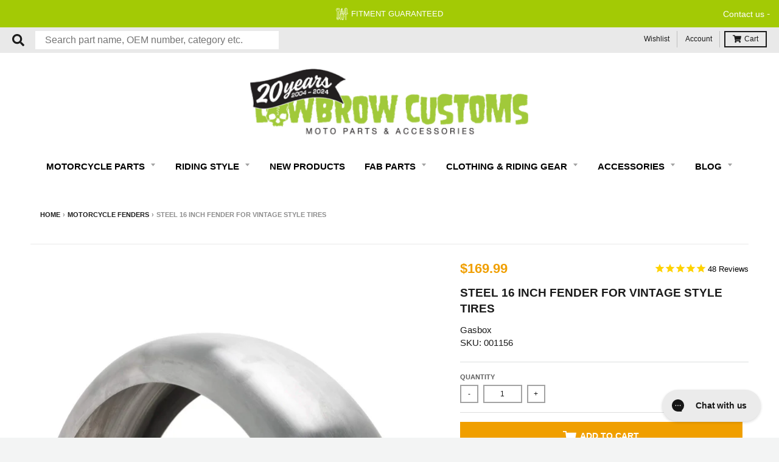

--- FILE ---
content_type: text/html; charset=utf-8
request_url: https://accounts.google.com/o/oauth2/postmessageRelay?parent=https%3A%2F%2Fwww.lowbrowcustoms.com&jsh=m%3B%2F_%2Fscs%2Fabc-static%2F_%2Fjs%2Fk%3Dgapi.lb.en.2kN9-TZiXrM.O%2Fd%3D1%2Frs%3DAHpOoo_B4hu0FeWRuWHfxnZ3V0WubwN7Qw%2Fm%3D__features__
body_size: 160
content:
<!DOCTYPE html><html><head><title></title><meta http-equiv="content-type" content="text/html; charset=utf-8"><meta http-equiv="X-UA-Compatible" content="IE=edge"><meta name="viewport" content="width=device-width, initial-scale=1, minimum-scale=1, maximum-scale=1, user-scalable=0"><script src='https://ssl.gstatic.com/accounts/o/2580342461-postmessagerelay.js' nonce="tAVdmfgTG7mCoGFvtsCYTA"></script></head><body><script type="text/javascript" src="https://apis.google.com/js/rpc:shindig_random.js?onload=init" nonce="tAVdmfgTG7mCoGFvtsCYTA"></script></body></html>

--- FILE ---
content_type: text/javascript; charset=utf-8
request_url: https://www.lowbrowcustoms.com/products/gasbox-steel-16-inch-fender-for-vintage-style-tires.js
body_size: 960
content:
{"id":4342237397039,"title":"Steel 16 inch Fender for Vintage Style Tires","handle":"gasbox-steel-16-inch-fender-for-vintage-style-tires","description":"\u003cp\u003eGasbox has been making rear fenders for years, and these \u003ca href=\"\/collections\/motorcycle-rear-fenders\" target=\"_blank\"\u003eflawless rear fenders\u003c\/a\u003e are a perfect fit for Avon MKII tires on 16\" rims (5.00-16\" tires) as well as other similar dimension vintage-style tires. They hug it close but with adequate clearance and follow the profile of the tire exactly. These have a bit more sidewall than many fenders allowing you to do something a bit different with your fender struts or sissy bar. 6\" internal width for more clearance for mounting hardware, 27-1\/4\" diameter measured straight across tip to tip. The fenders are approximately 12 gauge steel, no flimsy fenders here!\u003c\/p\u003e","published_at":"2019-11-08T06:16:01-05:00","created_at":"2019-11-08T06:16:01-05:00","vendor":"Gasbox","type":"Motorcycle Parts","tags":["All Products Collection","Brand_Gasbox","Ebay_Ready","Fender Location_Rear","Finish_Raw","Makes_Universal","Material_Steel","MC Parts Nav","Motorcycle Parts: Fenders","rtnly-dimensions-lwh:28_7_12","Sale-Okay","Subcategory_Fenders","Vendor_The Gasbox-Inventory"],"price":16999,"price_min":16999,"price_max":16999,"available":true,"price_varies":false,"compare_at_price":null,"compare_at_price_min":0,"compare_at_price_max":0,"compare_at_price_varies":false,"variants":[{"id":31146705289263,"title":"Default Title","option1":"Default Title","option2":null,"option3":null,"sku":"001156","requires_shipping":true,"taxable":true,"featured_image":null,"available":true,"name":"Steel 16 inch Fender for Vintage Style Tires","public_title":null,"options":["Default Title"],"price":16999,"weight":3157,"compare_at_price":null,"inventory_management":"shopify","barcode":"PR*S*89","quantity_rule":{"min":1,"max":null,"increment":1},"quantity_price_breaks":[],"requires_selling_plan":false,"selling_plan_allocations":[]}],"images":["\/\/cdn.shopify.com\/s\/files\/1\/0097\/0506\/2447\/products\/001156-gasbox-spun-steel-16-inch-fender-vintage-style-tires-gen2-2.jpg?v=1588912979","\/\/cdn.shopify.com\/s\/files\/1\/0097\/0506\/2447\/products\/001156-gasbox-spun-steel-16-inch-fender-vintage-style-tires-gen2-1.jpg?v=1588912981","\/\/cdn.shopify.com\/s\/files\/1\/0097\/0506\/2447\/products\/001156-gasbox-spun-steel-16-inch-fender-vintage-style-tires-gen2-5.jpg?v=1588912948","\/\/cdn.shopify.com\/s\/files\/1\/0097\/0506\/2447\/products\/001156-gasbox-spun-steel-16-inch-fender-specs.jpg?v=1622168762","\/\/cdn.shopify.com\/s\/files\/1\/0097\/0506\/2447\/products\/001156-gasbox-spun-steel-16-inch-fender-vintage-style-tires-gen2-3.jpg?v=1588912954","\/\/cdn.shopify.com\/s\/files\/1\/0097\/0506\/2447\/products\/001156-gasbox-spun-steel-16-inch-fender-vintage-style-tires-gen2-4.jpg?v=1588912956","\/\/cdn.shopify.com\/s\/files\/1\/0097\/0506\/2447\/products\/001156-gasbox-spun-steel-16-inch-fender-vintage-style-tires-gen2-6.jpg?v=1622168761","\/\/cdn.shopify.com\/s\/files\/1\/0097\/0506\/2447\/products\/001156-gasbox_spun_steel_16_inch_fender_for_vintage_style_tires-2.jpg?v=1622168763","\/\/cdn.shopify.com\/s\/files\/1\/0097\/0506\/2447\/products\/001156-gasbox_spun_steel_16_inch_fender_for_vintage_style_tires-3.jpg?v=1622168632","\/\/cdn.shopify.com\/s\/files\/1\/0097\/0506\/2447\/products\/001165-gasbox_spun_steel_16_inch_fender_for_vintage_style_tires-1.jpg?v=1622168635","\/\/cdn.shopify.com\/s\/files\/1\/0097\/0506\/2447\/products\/001156-Gasbox-Steel16inchFenderforVintageStyleTires-11.jpg?v=1671549186","\/\/cdn.shopify.com\/s\/files\/1\/0097\/0506\/2447\/products\/001156-Gasbox-Steel16inchFenderforVintageStyleTires-12.jpg?v=1671549186","\/\/cdn.shopify.com\/s\/files\/1\/0097\/0506\/2447\/products\/001156-Gasbox-Steel16inchFenderforVintageStyleTires-13.jpg?v=1671549185","\/\/cdn.shopify.com\/s\/files\/1\/0097\/0506\/2447\/products\/001156-Gasbox-Steel16inchFenderforVintageStyleTires-14.jpg?v=1671549186","\/\/cdn.shopify.com\/s\/files\/1\/0097\/0506\/2447\/products\/001156-Gasbox-Steel16inchFenderforVintageStyleTires-15.jpg?v=1671549187"],"featured_image":"\/\/cdn.shopify.com\/s\/files\/1\/0097\/0506\/2447\/products\/001156-gasbox-spun-steel-16-inch-fender-vintage-style-tires-gen2-2.jpg?v=1588912979","options":[{"name":"Title","position":1,"values":["Default Title"]}],"url":"\/products\/gasbox-steel-16-inch-fender-for-vintage-style-tires","media":[{"alt":null,"id":5596538044463,"position":1,"preview_image":{"aspect_ratio":1.0,"height":2000,"width":2000,"src":"https:\/\/cdn.shopify.com\/s\/files\/1\/0097\/0506\/2447\/products\/001156-gasbox-spun-steel-16-inch-fender-vintage-style-tires-gen2-2.jpg?v=1588912979"},"aspect_ratio":1.0,"height":2000,"media_type":"image","src":"https:\/\/cdn.shopify.com\/s\/files\/1\/0097\/0506\/2447\/products\/001156-gasbox-spun-steel-16-inch-fender-vintage-style-tires-gen2-2.jpg?v=1588912979","width":2000},{"alt":null,"id":5596538109999,"position":2,"preview_image":{"aspect_ratio":1.0,"height":2000,"width":2000,"src":"https:\/\/cdn.shopify.com\/s\/files\/1\/0097\/0506\/2447\/products\/001156-gasbox-spun-steel-16-inch-fender-vintage-style-tires-gen2-1.jpg?v=1588912981"},"aspect_ratio":1.0,"height":2000,"media_type":"image","src":"https:\/\/cdn.shopify.com\/s\/files\/1\/0097\/0506\/2447\/products\/001156-gasbox-spun-steel-16-inch-fender-vintage-style-tires-gen2-1.jpg?v=1588912981","width":2000},{"alt":null,"id":5596538077231,"position":3,"preview_image":{"aspect_ratio":1.0,"height":2000,"width":2000,"src":"https:\/\/cdn.shopify.com\/s\/files\/1\/0097\/0506\/2447\/products\/001156-gasbox-spun-steel-16-inch-fender-vintage-style-tires-gen2-5.jpg?v=1588912948"},"aspect_ratio":1.0,"height":2000,"media_type":"image","src":"https:\/\/cdn.shopify.com\/s\/files\/1\/0097\/0506\/2447\/products\/001156-gasbox-spun-steel-16-inch-fender-vintage-style-tires-gen2-5.jpg?v=1588912948","width":2000},{"alt":null,"id":5596538142767,"position":4,"preview_image":{"aspect_ratio":1.0,"height":2000,"width":2000,"src":"https:\/\/cdn.shopify.com\/s\/files\/1\/0097\/0506\/2447\/products\/001156-gasbox-spun-steel-16-inch-fender-specs.jpg?v=1622168762"},"aspect_ratio":1.0,"height":2000,"media_type":"image","src":"https:\/\/cdn.shopify.com\/s\/files\/1\/0097\/0506\/2447\/products\/001156-gasbox-spun-steel-16-inch-fender-specs.jpg?v=1622168762","width":2000},{"alt":null,"id":5596538175535,"position":5,"preview_image":{"aspect_ratio":1.0,"height":2000,"width":2000,"src":"https:\/\/cdn.shopify.com\/s\/files\/1\/0097\/0506\/2447\/products\/001156-gasbox-spun-steel-16-inch-fender-vintage-style-tires-gen2-3.jpg?v=1588912954"},"aspect_ratio":1.0,"height":2000,"media_type":"image","src":"https:\/\/cdn.shopify.com\/s\/files\/1\/0097\/0506\/2447\/products\/001156-gasbox-spun-steel-16-inch-fender-vintage-style-tires-gen2-3.jpg?v=1588912954","width":2000},{"alt":null,"id":5596538208303,"position":6,"preview_image":{"aspect_ratio":1.0,"height":2000,"width":2000,"src":"https:\/\/cdn.shopify.com\/s\/files\/1\/0097\/0506\/2447\/products\/001156-gasbox-spun-steel-16-inch-fender-vintage-style-tires-gen2-4.jpg?v=1588912956"},"aspect_ratio":1.0,"height":2000,"media_type":"image","src":"https:\/\/cdn.shopify.com\/s\/files\/1\/0097\/0506\/2447\/products\/001156-gasbox-spun-steel-16-inch-fender-vintage-style-tires-gen2-4.jpg?v=1588912956","width":2000},{"alt":null,"id":5596538241071,"position":7,"preview_image":{"aspect_ratio":1.0,"height":2000,"width":2000,"src":"https:\/\/cdn.shopify.com\/s\/files\/1\/0097\/0506\/2447\/products\/001156-gasbox-spun-steel-16-inch-fender-vintage-style-tires-gen2-6.jpg?v=1622168761"},"aspect_ratio":1.0,"height":2000,"media_type":"image","src":"https:\/\/cdn.shopify.com\/s\/files\/1\/0097\/0506\/2447\/products\/001156-gasbox-spun-steel-16-inch-fender-vintage-style-tires-gen2-6.jpg?v=1622168761","width":2000},{"alt":null,"id":5596538273839,"position":8,"preview_image":{"aspect_ratio":1.0,"height":2000,"width":2000,"src":"https:\/\/cdn.shopify.com\/s\/files\/1\/0097\/0506\/2447\/products\/001156-gasbox_spun_steel_16_inch_fender_for_vintage_style_tires-2.jpg?v=1622168763"},"aspect_ratio":1.0,"height":2000,"media_type":"image","src":"https:\/\/cdn.shopify.com\/s\/files\/1\/0097\/0506\/2447\/products\/001156-gasbox_spun_steel_16_inch_fender_for_vintage_style_tires-2.jpg?v=1622168763","width":2000},{"alt":null,"id":5596538306607,"position":9,"preview_image":{"aspect_ratio":1.0,"height":2000,"width":2000,"src":"https:\/\/cdn.shopify.com\/s\/files\/1\/0097\/0506\/2447\/products\/001156-gasbox_spun_steel_16_inch_fender_for_vintage_style_tires-3.jpg?v=1622168632"},"aspect_ratio":1.0,"height":2000,"media_type":"image","src":"https:\/\/cdn.shopify.com\/s\/files\/1\/0097\/0506\/2447\/products\/001156-gasbox_spun_steel_16_inch_fender_for_vintage_style_tires-3.jpg?v=1622168632","width":2000},{"alt":null,"id":5596538339375,"position":10,"preview_image":{"aspect_ratio":1.0,"height":2000,"width":2000,"src":"https:\/\/cdn.shopify.com\/s\/files\/1\/0097\/0506\/2447\/products\/001165-gasbox_spun_steel_16_inch_fender_for_vintage_style_tires-1.jpg?v=1622168635"},"aspect_ratio":1.0,"height":2000,"media_type":"image","src":"https:\/\/cdn.shopify.com\/s\/files\/1\/0097\/0506\/2447\/products\/001165-gasbox_spun_steel_16_inch_fender_for_vintage_style_tires-1.jpg?v=1622168635","width":2000},{"alt":null,"id":25039483371567,"position":11,"preview_image":{"aspect_ratio":1.0,"height":2000,"width":2000,"src":"https:\/\/cdn.shopify.com\/s\/files\/1\/0097\/0506\/2447\/products\/001156-Gasbox-Steel16inchFenderforVintageStyleTires-11.jpg?v=1671549186"},"aspect_ratio":1.0,"height":2000,"media_type":"image","src":"https:\/\/cdn.shopify.com\/s\/files\/1\/0097\/0506\/2447\/products\/001156-Gasbox-Steel16inchFenderforVintageStyleTires-11.jpg?v=1671549186","width":2000},{"alt":null,"id":25039483404335,"position":12,"preview_image":{"aspect_ratio":1.0,"height":2000,"width":2000,"src":"https:\/\/cdn.shopify.com\/s\/files\/1\/0097\/0506\/2447\/products\/001156-Gasbox-Steel16inchFenderforVintageStyleTires-12.jpg?v=1671549186"},"aspect_ratio":1.0,"height":2000,"media_type":"image","src":"https:\/\/cdn.shopify.com\/s\/files\/1\/0097\/0506\/2447\/products\/001156-Gasbox-Steel16inchFenderforVintageStyleTires-12.jpg?v=1671549186","width":2000},{"alt":null,"id":25039483437103,"position":13,"preview_image":{"aspect_ratio":1.0,"height":2000,"width":2000,"src":"https:\/\/cdn.shopify.com\/s\/files\/1\/0097\/0506\/2447\/products\/001156-Gasbox-Steel16inchFenderforVintageStyleTires-13.jpg?v=1671549185"},"aspect_ratio":1.0,"height":2000,"media_type":"image","src":"https:\/\/cdn.shopify.com\/s\/files\/1\/0097\/0506\/2447\/products\/001156-Gasbox-Steel16inchFenderforVintageStyleTires-13.jpg?v=1671549185","width":2000},{"alt":null,"id":25039483469871,"position":14,"preview_image":{"aspect_ratio":1.0,"height":2000,"width":2000,"src":"https:\/\/cdn.shopify.com\/s\/files\/1\/0097\/0506\/2447\/products\/001156-Gasbox-Steel16inchFenderforVintageStyleTires-14.jpg?v=1671549186"},"aspect_ratio":1.0,"height":2000,"media_type":"image","src":"https:\/\/cdn.shopify.com\/s\/files\/1\/0097\/0506\/2447\/products\/001156-Gasbox-Steel16inchFenderforVintageStyleTires-14.jpg?v=1671549186","width":2000},{"alt":null,"id":25039483502639,"position":15,"preview_image":{"aspect_ratio":1.0,"height":2000,"width":2000,"src":"https:\/\/cdn.shopify.com\/s\/files\/1\/0097\/0506\/2447\/products\/001156-Gasbox-Steel16inchFenderforVintageStyleTires-15.jpg?v=1671549187"},"aspect_ratio":1.0,"height":2000,"media_type":"image","src":"https:\/\/cdn.shopify.com\/s\/files\/1\/0097\/0506\/2447\/products\/001156-Gasbox-Steel16inchFenderforVintageStyleTires-15.jpg?v=1671549187","width":2000}],"requires_selling_plan":false,"selling_plan_groups":[]}

--- FILE ---
content_type: text/javascript; charset=utf-8
request_url: https://www.lowbrowcustoms.com/products/gasbox-steel-16-inch-fender-for-vintage-style-tires.js
body_size: -1863
content:
{"id":4342237397039,"title":"Steel 16 inch Fender for Vintage Style Tires","handle":"gasbox-steel-16-inch-fender-for-vintage-style-tires","description":"\u003cp\u003eGasbox has been making rear fenders for years, and these \u003ca href=\"\/collections\/motorcycle-rear-fenders\" target=\"_blank\"\u003eflawless rear fenders\u003c\/a\u003e are a perfect fit for Avon MKII tires on 16\" rims (5.00-16\" tires) as well as other similar dimension vintage-style tires. They hug it close but with adequate clearance and follow the profile of the tire exactly. These have a bit more sidewall than many fenders allowing you to do something a bit different with your fender struts or sissy bar. 6\" internal width for more clearance for mounting hardware, 27-1\/4\" diameter measured straight across tip to tip. The fenders are approximately 12 gauge steel, no flimsy fenders here!\u003c\/p\u003e","published_at":"2019-11-08T06:16:01-05:00","created_at":"2019-11-08T06:16:01-05:00","vendor":"Gasbox","type":"Motorcycle Parts","tags":["All Products Collection","Brand_Gasbox","Ebay_Ready","Fender Location_Rear","Finish_Raw","Makes_Universal","Material_Steel","MC Parts Nav","Motorcycle Parts: Fenders","rtnly-dimensions-lwh:28_7_12","Sale-Okay","Subcategory_Fenders","Vendor_The Gasbox-Inventory"],"price":16999,"price_min":16999,"price_max":16999,"available":true,"price_varies":false,"compare_at_price":null,"compare_at_price_min":0,"compare_at_price_max":0,"compare_at_price_varies":false,"variants":[{"id":31146705289263,"title":"Default Title","option1":"Default Title","option2":null,"option3":null,"sku":"001156","requires_shipping":true,"taxable":true,"featured_image":null,"available":true,"name":"Steel 16 inch Fender for Vintage Style Tires","public_title":null,"options":["Default Title"],"price":16999,"weight":3157,"compare_at_price":null,"inventory_management":"shopify","barcode":"PR*S*89","quantity_rule":{"min":1,"max":null,"increment":1},"quantity_price_breaks":[],"requires_selling_plan":false,"selling_plan_allocations":[]}],"images":["\/\/cdn.shopify.com\/s\/files\/1\/0097\/0506\/2447\/products\/001156-gasbox-spun-steel-16-inch-fender-vintage-style-tires-gen2-2.jpg?v=1588912979","\/\/cdn.shopify.com\/s\/files\/1\/0097\/0506\/2447\/products\/001156-gasbox-spun-steel-16-inch-fender-vintage-style-tires-gen2-1.jpg?v=1588912981","\/\/cdn.shopify.com\/s\/files\/1\/0097\/0506\/2447\/products\/001156-gasbox-spun-steel-16-inch-fender-vintage-style-tires-gen2-5.jpg?v=1588912948","\/\/cdn.shopify.com\/s\/files\/1\/0097\/0506\/2447\/products\/001156-gasbox-spun-steel-16-inch-fender-specs.jpg?v=1622168762","\/\/cdn.shopify.com\/s\/files\/1\/0097\/0506\/2447\/products\/001156-gasbox-spun-steel-16-inch-fender-vintage-style-tires-gen2-3.jpg?v=1588912954","\/\/cdn.shopify.com\/s\/files\/1\/0097\/0506\/2447\/products\/001156-gasbox-spun-steel-16-inch-fender-vintage-style-tires-gen2-4.jpg?v=1588912956","\/\/cdn.shopify.com\/s\/files\/1\/0097\/0506\/2447\/products\/001156-gasbox-spun-steel-16-inch-fender-vintage-style-tires-gen2-6.jpg?v=1622168761","\/\/cdn.shopify.com\/s\/files\/1\/0097\/0506\/2447\/products\/001156-gasbox_spun_steel_16_inch_fender_for_vintage_style_tires-2.jpg?v=1622168763","\/\/cdn.shopify.com\/s\/files\/1\/0097\/0506\/2447\/products\/001156-gasbox_spun_steel_16_inch_fender_for_vintage_style_tires-3.jpg?v=1622168632","\/\/cdn.shopify.com\/s\/files\/1\/0097\/0506\/2447\/products\/001165-gasbox_spun_steel_16_inch_fender_for_vintage_style_tires-1.jpg?v=1622168635","\/\/cdn.shopify.com\/s\/files\/1\/0097\/0506\/2447\/products\/001156-Gasbox-Steel16inchFenderforVintageStyleTires-11.jpg?v=1671549186","\/\/cdn.shopify.com\/s\/files\/1\/0097\/0506\/2447\/products\/001156-Gasbox-Steel16inchFenderforVintageStyleTires-12.jpg?v=1671549186","\/\/cdn.shopify.com\/s\/files\/1\/0097\/0506\/2447\/products\/001156-Gasbox-Steel16inchFenderforVintageStyleTires-13.jpg?v=1671549185","\/\/cdn.shopify.com\/s\/files\/1\/0097\/0506\/2447\/products\/001156-Gasbox-Steel16inchFenderforVintageStyleTires-14.jpg?v=1671549186","\/\/cdn.shopify.com\/s\/files\/1\/0097\/0506\/2447\/products\/001156-Gasbox-Steel16inchFenderforVintageStyleTires-15.jpg?v=1671549187"],"featured_image":"\/\/cdn.shopify.com\/s\/files\/1\/0097\/0506\/2447\/products\/001156-gasbox-spun-steel-16-inch-fender-vintage-style-tires-gen2-2.jpg?v=1588912979","options":[{"name":"Title","position":1,"values":["Default Title"]}],"url":"\/products\/gasbox-steel-16-inch-fender-for-vintage-style-tires","media":[{"alt":null,"id":5596538044463,"position":1,"preview_image":{"aspect_ratio":1.0,"height":2000,"width":2000,"src":"https:\/\/cdn.shopify.com\/s\/files\/1\/0097\/0506\/2447\/products\/001156-gasbox-spun-steel-16-inch-fender-vintage-style-tires-gen2-2.jpg?v=1588912979"},"aspect_ratio":1.0,"height":2000,"media_type":"image","src":"https:\/\/cdn.shopify.com\/s\/files\/1\/0097\/0506\/2447\/products\/001156-gasbox-spun-steel-16-inch-fender-vintage-style-tires-gen2-2.jpg?v=1588912979","width":2000},{"alt":null,"id":5596538109999,"position":2,"preview_image":{"aspect_ratio":1.0,"height":2000,"width":2000,"src":"https:\/\/cdn.shopify.com\/s\/files\/1\/0097\/0506\/2447\/products\/001156-gasbox-spun-steel-16-inch-fender-vintage-style-tires-gen2-1.jpg?v=1588912981"},"aspect_ratio":1.0,"height":2000,"media_type":"image","src":"https:\/\/cdn.shopify.com\/s\/files\/1\/0097\/0506\/2447\/products\/001156-gasbox-spun-steel-16-inch-fender-vintage-style-tires-gen2-1.jpg?v=1588912981","width":2000},{"alt":null,"id":5596538077231,"position":3,"preview_image":{"aspect_ratio":1.0,"height":2000,"width":2000,"src":"https:\/\/cdn.shopify.com\/s\/files\/1\/0097\/0506\/2447\/products\/001156-gasbox-spun-steel-16-inch-fender-vintage-style-tires-gen2-5.jpg?v=1588912948"},"aspect_ratio":1.0,"height":2000,"media_type":"image","src":"https:\/\/cdn.shopify.com\/s\/files\/1\/0097\/0506\/2447\/products\/001156-gasbox-spun-steel-16-inch-fender-vintage-style-tires-gen2-5.jpg?v=1588912948","width":2000},{"alt":null,"id":5596538142767,"position":4,"preview_image":{"aspect_ratio":1.0,"height":2000,"width":2000,"src":"https:\/\/cdn.shopify.com\/s\/files\/1\/0097\/0506\/2447\/products\/001156-gasbox-spun-steel-16-inch-fender-specs.jpg?v=1622168762"},"aspect_ratio":1.0,"height":2000,"media_type":"image","src":"https:\/\/cdn.shopify.com\/s\/files\/1\/0097\/0506\/2447\/products\/001156-gasbox-spun-steel-16-inch-fender-specs.jpg?v=1622168762","width":2000},{"alt":null,"id":5596538175535,"position":5,"preview_image":{"aspect_ratio":1.0,"height":2000,"width":2000,"src":"https:\/\/cdn.shopify.com\/s\/files\/1\/0097\/0506\/2447\/products\/001156-gasbox-spun-steel-16-inch-fender-vintage-style-tires-gen2-3.jpg?v=1588912954"},"aspect_ratio":1.0,"height":2000,"media_type":"image","src":"https:\/\/cdn.shopify.com\/s\/files\/1\/0097\/0506\/2447\/products\/001156-gasbox-spun-steel-16-inch-fender-vintage-style-tires-gen2-3.jpg?v=1588912954","width":2000},{"alt":null,"id":5596538208303,"position":6,"preview_image":{"aspect_ratio":1.0,"height":2000,"width":2000,"src":"https:\/\/cdn.shopify.com\/s\/files\/1\/0097\/0506\/2447\/products\/001156-gasbox-spun-steel-16-inch-fender-vintage-style-tires-gen2-4.jpg?v=1588912956"},"aspect_ratio":1.0,"height":2000,"media_type":"image","src":"https:\/\/cdn.shopify.com\/s\/files\/1\/0097\/0506\/2447\/products\/001156-gasbox-spun-steel-16-inch-fender-vintage-style-tires-gen2-4.jpg?v=1588912956","width":2000},{"alt":null,"id":5596538241071,"position":7,"preview_image":{"aspect_ratio":1.0,"height":2000,"width":2000,"src":"https:\/\/cdn.shopify.com\/s\/files\/1\/0097\/0506\/2447\/products\/001156-gasbox-spun-steel-16-inch-fender-vintage-style-tires-gen2-6.jpg?v=1622168761"},"aspect_ratio":1.0,"height":2000,"media_type":"image","src":"https:\/\/cdn.shopify.com\/s\/files\/1\/0097\/0506\/2447\/products\/001156-gasbox-spun-steel-16-inch-fender-vintage-style-tires-gen2-6.jpg?v=1622168761","width":2000},{"alt":null,"id":5596538273839,"position":8,"preview_image":{"aspect_ratio":1.0,"height":2000,"width":2000,"src":"https:\/\/cdn.shopify.com\/s\/files\/1\/0097\/0506\/2447\/products\/001156-gasbox_spun_steel_16_inch_fender_for_vintage_style_tires-2.jpg?v=1622168763"},"aspect_ratio":1.0,"height":2000,"media_type":"image","src":"https:\/\/cdn.shopify.com\/s\/files\/1\/0097\/0506\/2447\/products\/001156-gasbox_spun_steel_16_inch_fender_for_vintage_style_tires-2.jpg?v=1622168763","width":2000},{"alt":null,"id":5596538306607,"position":9,"preview_image":{"aspect_ratio":1.0,"height":2000,"width":2000,"src":"https:\/\/cdn.shopify.com\/s\/files\/1\/0097\/0506\/2447\/products\/001156-gasbox_spun_steel_16_inch_fender_for_vintage_style_tires-3.jpg?v=1622168632"},"aspect_ratio":1.0,"height":2000,"media_type":"image","src":"https:\/\/cdn.shopify.com\/s\/files\/1\/0097\/0506\/2447\/products\/001156-gasbox_spun_steel_16_inch_fender_for_vintage_style_tires-3.jpg?v=1622168632","width":2000},{"alt":null,"id":5596538339375,"position":10,"preview_image":{"aspect_ratio":1.0,"height":2000,"width":2000,"src":"https:\/\/cdn.shopify.com\/s\/files\/1\/0097\/0506\/2447\/products\/001165-gasbox_spun_steel_16_inch_fender_for_vintage_style_tires-1.jpg?v=1622168635"},"aspect_ratio":1.0,"height":2000,"media_type":"image","src":"https:\/\/cdn.shopify.com\/s\/files\/1\/0097\/0506\/2447\/products\/001165-gasbox_spun_steel_16_inch_fender_for_vintage_style_tires-1.jpg?v=1622168635","width":2000},{"alt":null,"id":25039483371567,"position":11,"preview_image":{"aspect_ratio":1.0,"height":2000,"width":2000,"src":"https:\/\/cdn.shopify.com\/s\/files\/1\/0097\/0506\/2447\/products\/001156-Gasbox-Steel16inchFenderforVintageStyleTires-11.jpg?v=1671549186"},"aspect_ratio":1.0,"height":2000,"media_type":"image","src":"https:\/\/cdn.shopify.com\/s\/files\/1\/0097\/0506\/2447\/products\/001156-Gasbox-Steel16inchFenderforVintageStyleTires-11.jpg?v=1671549186","width":2000},{"alt":null,"id":25039483404335,"position":12,"preview_image":{"aspect_ratio":1.0,"height":2000,"width":2000,"src":"https:\/\/cdn.shopify.com\/s\/files\/1\/0097\/0506\/2447\/products\/001156-Gasbox-Steel16inchFenderforVintageStyleTires-12.jpg?v=1671549186"},"aspect_ratio":1.0,"height":2000,"media_type":"image","src":"https:\/\/cdn.shopify.com\/s\/files\/1\/0097\/0506\/2447\/products\/001156-Gasbox-Steel16inchFenderforVintageStyleTires-12.jpg?v=1671549186","width":2000},{"alt":null,"id":25039483437103,"position":13,"preview_image":{"aspect_ratio":1.0,"height":2000,"width":2000,"src":"https:\/\/cdn.shopify.com\/s\/files\/1\/0097\/0506\/2447\/products\/001156-Gasbox-Steel16inchFenderforVintageStyleTires-13.jpg?v=1671549185"},"aspect_ratio":1.0,"height":2000,"media_type":"image","src":"https:\/\/cdn.shopify.com\/s\/files\/1\/0097\/0506\/2447\/products\/001156-Gasbox-Steel16inchFenderforVintageStyleTires-13.jpg?v=1671549185","width":2000},{"alt":null,"id":25039483469871,"position":14,"preview_image":{"aspect_ratio":1.0,"height":2000,"width":2000,"src":"https:\/\/cdn.shopify.com\/s\/files\/1\/0097\/0506\/2447\/products\/001156-Gasbox-Steel16inchFenderforVintageStyleTires-14.jpg?v=1671549186"},"aspect_ratio":1.0,"height":2000,"media_type":"image","src":"https:\/\/cdn.shopify.com\/s\/files\/1\/0097\/0506\/2447\/products\/001156-Gasbox-Steel16inchFenderforVintageStyleTires-14.jpg?v=1671549186","width":2000},{"alt":null,"id":25039483502639,"position":15,"preview_image":{"aspect_ratio":1.0,"height":2000,"width":2000,"src":"https:\/\/cdn.shopify.com\/s\/files\/1\/0097\/0506\/2447\/products\/001156-Gasbox-Steel16inchFenderforVintageStyleTires-15.jpg?v=1671549187"},"aspect_ratio":1.0,"height":2000,"media_type":"image","src":"https:\/\/cdn.shopify.com\/s\/files\/1\/0097\/0506\/2447\/products\/001156-Gasbox-Steel16inchFenderforVintageStyleTires-15.jpg?v=1671549187","width":2000}],"requires_selling_plan":false,"selling_plan_groups":[]}

--- FILE ---
content_type: application/javascript
request_url: https://assets.gorgias.chat/build/static/js/825.39ab7838b4cafb41.js
body_size: -984
content:
/*! For license information please see 825.39ab7838b4cafb41.js.LICENSE.txt */
(this.webpackChunk_gorgias_chat_client=this.webpackChunk_gorgias_chat_client||[]).push([[825],{87:(e,t,n)=>{"use strict";n.d(t,{w:()=>p});var r,o=n(43519),a=n(95718),i=n(52276),l=n(65484),s=n(5576),d=n(78233),c=a.A.p(r||(r=(0,o.A)(["\n    color: ",";\n    font-size: 14px;\n\n    .signedWith {\n        font-style: normal;\n        font-weight: 600;\n        line-height: 24px;\n    }\n"])),i.nY.dark);function p(e){var t=e.sendTo,n=e.channel,r=(0,l.o)().sspTexts;return(0,d.jsxs)("section",{children:[(0,d.jsxs)(c,{children:[r("codeSentTo")," ",(0,d.jsx)("span",{className:"signedWith",children:t})]}),n===s.Q.EMAIL&&(0,d.jsx)(c,{children:r("checkSpamFolder")})]})}},1066:(e,t,n)=>{"use strict";n.d(t,{A:()=>A});var r=n(96209),o=n(27394),a=n(42761),i=n(93069),l=n(67906),s=n(90839),d=n(85329),c=n(6116),p=n(2724),u=n(59008),m=n(48202),f=n(74176),g=n(61226);const b=(e,t)=>{var n=(0,g.YP)(e);return n>(0,g.YP)().subtract(1,"minute")?t.messageRelativeTimeJustNow:n>(0,g.YP)().subtract(1,"hour")?t.messageRelativeTimeMinute.replace("{value}",Math.floor((0,g.YP)().diff(n,"minute")).toString()):n>(0,g.YP)().subtract(1,"day")?t.messageRelativeTimeHour.replace("{value}",Math.floor((0,g.YP)().diff(n,"hour")).toString()):t.messageRelativeTimeDay.replace("{value}",Math.floor((0,g.YP)().diff(n,"day")).toString())};var h=n(60041),x=n(9478),v=n(18948),y=n(97055),w=e=>{var t=e.id,n=e.typeOfMessage,g=e.createdDatetime,w=e.showRelativeTime,A=void 0===w||w,E=e.isAutomated,C=e.isLastMessageInGroup,k=e.showTimestamp,S=e.timestampHandlers,T=e.fromAgent,_=(0,i.useState)(!1),I=(0,a.A)(_,2),O=I[0],R=I[1],j=(0,i.useState)(!1),N=(0,a.A)(j,2),M=N[0],L=N[1],P=(0,d.w)(),F=(0,p.M)().appTexts,D=(0,u.eb)().isAiAgentConversation,G=(0,d.d)(e=>{var t=e.application,n=t.status,r=t.texts;return[n.isConnected,n.initializedSocket,n.historyStatus,r]}),U=(0,a.A)(G,4),H=U[0],z=U[1],Y=U[2],B=U[3],V=(0,f.o)(),W=(0,i.useMemo)(()=>!(z&&!H||O),[z,H,O]);(0,i.useEffect)(()=>{z&&M&&(L(()=>!1),R(()=>!0))},[z,M]),(0,i.useEffect)(()=>{O&&Y===c.a0.SUCCESS&&(P((0,s.tM)({id:t})),R(()=>!1))},[O,Y,P,t]);var $=(0,i.useCallback)(function(){var e=(0,o.A)((0,r.A)().m(function e(n){return(0,r.A)().w(function(e){for(;;)switch(e.n){case 0:n.preventDefault(),z||(P((0,m.y)()),L(!0)),H&&P((0,s.tM)({id:t}));case 1:return e.a(2)}},e)}));return function(t){return e.apply(this,arguments)}}(),[H,P,t,z]);if(n===l.Go.CONVERSATION_MESSAGE||n===l.Go.PENDING_CONVERSATION_MESSAGE){var K=E&&C;return K||A||!g?(0,y.FD)(h.oz,{$isChatRedesign:V,$fromAgent:T,children:[!V&&(0,y.Y)("span",{className:"sr-only",children:","}),K&&!V&&(0,y.FD)(y.FK,{children:["".concat(F(D?"automatedAIAgent":"automated")),A&&" \xb7 "]}),A?g?b(g,B):B.messageSending:g&&(0,y.Y)(v.A,{createdDatetime:g,show:!!k,fromAgent:T,isInline:!V,handlers:S})]}):(0,y.Y)(v.A,{createdDatetime:g,show:!!k,fromAgent:T,handlers:S})}return(0,y.Y)(x.A,{text:F("messageNotDelivered"),onClick:W?$:void 0})};const A=(0,i.memo)(w)},1361:(e,t,n)=>{"use strict";var r=n(36527);t.A=void 0;var o=r(n(22147)),a=r(n(74138)),i=r(n(93069)),l=r(n(24284)),s=r(n(75012)),d=n(33894),c=l.default.oneOfType([l.default.number,l.default.string]),p=l.default.oneOfType([l.default.bool,l.default.string,l.default.number,l.default.shape({size:c,order:c,offset:c})]),u={children:l.default.node,hidden:l.default.bool,check:l.default.bool,size:l.default.string,for:l.default.string,tag:d.tagPropType,className:l.default.string,cssModule:l.default.object,xs:p,sm:p,md:p,lg:p,xl:p,widths:l.default.array},m={tag:"label",widths:["xs","sm","md","lg","xl"]},f=function(e,t,n){return!0===n||""===n?e?"col":"col-"+t:"auto"===n?e?"col-auto":"col-"+t+"-auto":e?"col-"+n:"col-"+t+"-"+n},g=function(e){var t=e.className,n=e.cssModule,r=e.hidden,l=e.widths,c=e.tag,p=e.check,u=e.size,m=e.for,g=(0,a.default)(e,["className","cssModule","hidden","widths","tag","check","size","for"]),b=[];l.forEach(function(t,r){var o=e[t];if(delete g[t],o||""===o){var a,i=!r;if((0,d.isObject)(o)){var l,c=i?"-":"-"+t+"-";a=f(i,t,o.size),b.push((0,d.mapToCssModules)((0,s.default)(((l={})[a]=o.size||""===o.size,l["order"+c+o.order]=o.order||0===o.order,l["offset"+c+o.offset]=o.offset||0===o.offset,l))),n)}else a=f(i,t,o),b.push(a)}});var h=(0,d.mapToCssModules)((0,s.default)(t,!!r&&"sr-only",!!p&&"form-check-label",!!u&&"col-form-label-"+u,b,!!b.length&&"col-form-label"),n);return i.default.createElement(c,(0,o.default)({htmlFor:m},g,{className:h}))};g.propTypes=u,g.defaultProps=m;var b=g;t.A=b},2099:(e,t,n)=>{"use strict";n.d(t,{lV:()=>r,yY:()=>T,gE:()=>g,pd:()=>f,U6:()=>S,JU:()=>x});const r=n(51665).A;var o,a=n(7092),i=n(95895),l=n(43519),s=(n(93069),n(8259)),d=n(95718),c=n(52276),p=n(78233),u=["children"],m=(0,d.A)(s.A)(o||(o=(0,l.A)(["\n    height: 40px;\n    border-radius: 3px;\n    border-color: var(--form-input-border-color, ",");\n\n    font-size: 14px;\n    color: var(--form-input-color, ",");\n\n    ::placeholder {\n        /* Chrome, Firefox, Opera, Safari 10.1+ */\n        color: var(--neutral2);\n        opacity: 1; /* Firefox */\n    }\n\n    :-ms-input-placeholder {\n        /* Internet Explorer 10-11 */\n        color: var(--neutral2);\n    }\n\n    ::-ms-input-placeholder {\n        /* Microsoft Edge */\n        color: var(--neutral2);\n    }\n\n    &.is-invalid {\n        background-image: none;\n    }\n\n    /* Remove arrows for inputs with type number */\n    &[type='number'] {\n        &::-webkit-outer-spin-button,\n        &::-webkit-inner-spin-button {\n            -webkit-appearance: none;\n            margin: 0;\n        }\n\n        -moz-appearance: textfield;\n    }\n\n    &&:focus {\n        box-shadow: none;\n        border-color: var(\n            --textfield-border-color-focus,\n            ","\n        );\n    }\n"])),c.nY.neutral4,c.nY.neutral10,c.nY.supportingBlue9);const f=e=>{var t=e.children,n=(0,i.A)(e,u);return(0,p.jsx)(m,(0,a.A)((0,a.A)({},n),{},{children:t}))};const g=n(11234).A;var b,h=n(1361);const x=(0,d.A)(h.A)(b||(b=(0,l.A)(["\n    font-weight: 500;\n    font-size: 13px;\n    line-height: 16px;\n    color: var(--label-color, ",");\n    margin-bottom: 0.5rem;\n"])),c.nY.neutral10);var v,y=n(82708),w=n(72147),A=["children","LabelComponent","disableFocusOutline"];var E=(0,y.A)(s.A,{target:"e1pp5ao71"})({name:"19l4xbl",styles:"margin-top:0.1rem;margin-left:0;user-select:none;opacity:0"}),C=(0,w.css)(v||(v=(0,l.A)(["\n    &:before {\n        outline: auto 2px var(--primary);\n        outline-offset: 4px;\n    }\n"]))),k=(0,y.A)("span",{target:"e1pp5ao70"})("margin-left:20px;padding-left:5px;position:relative;vertical-align:middle;&:before{content:'';position:absolute;left:-20px;top:0;width:18px;height:18px;border:2px solid var(--neutral4);border-radius:100%;background:#fff;}",E,":focus+&{",e=>!e.disableFocusOutline&&C,";}",E,":checked+&{&:before{border-color:var(--primary);}&:after{content:'';width:10px;height:10px;background:var(--primary);position:absolute;top:4px;left:-16px;border-radius:100%;}}");const S=e=>{var t=e.children,n=e.LabelComponent,r=void 0===n?x:n,o=e.disableFocusOutline,l=void 0!==o&&o,s=(0,i.A)(e,A);return(0,p.jsxs)(r,{children:[(0,p.jsx)(E,(0,a.A)({type:"radio"},s)),(0,p.jsx)(k,{disableFocusOutline:l,children:t})]})};const T=n(89790).A;n(98408);n.p;var _,I,O,R;d.A.div(_||(_=(0,l.A)(["\n    display: inline-flex;\n    height: 32px;\n    border-radius: 4px;\n    border: 1px solid var(--neutral4);\n    box-sizing: border-box;\n"]))),d.A.input(I||(I=(0,l.A)(["\n    width: 100% !important;\n    height: 100% !important;\n    padding: 0;\n    border: 0;\n    margin: 0px 12px;\n    outline: none;\n    box-sizing: border-box;\n    color: var(--neutral10);\n    font-weight: normal;\n    font-size: 14px;\n    line-height: 20px;\n    /* Chrome, Safari, Edge, Opera */\n    &::-webkit-outer-spin-button,\n    &::-webkit-inner-spin-button {\n        -webkit-appearance: none;\n        margin: 0;\n    }\n    /* Firefox */\n    &[type='number'] {\n        -moz-appearance: textfield;\n    }\n"]))),d.A.div(O||(O=(0,l.A)(["\n    display: flex;\n    flex-direction: column;\n    border-left: 1px solid var(--neutral4);\n"]))),d.A.button(R||(R=(0,l.A)(["\n    width: 26px;\n    height: 50%;\n    padding: 0;\n    border: 0;\n    fill: var(--neutral8);\n    background: var(--neutral1);\n    cursor: pointer;\n\n    svg {\n        width: 16px;\n        height: 16px;\n        margin-top: -8px;\n    }\n\n    &:disabled {\n        cursor: not-allowed;\n        fill: var(--neutral6);\n        &:active {\n            background: var(--neutral1);\n        }\n    }\n    &:active {\n        background: var(--neutral3);\n    }\n    &:first-of-type {\n        border-top-right-radius: 4px;\n    }\n    &:last-child {\n        border-bottom-right-radius: 4px;\n    }\n    & + & {\n        border-top: 1px solid var(--neutral4);\n    }\n"])))},2963:(e,t,n)=>{"use strict";var r=n(36527);t.A=void 0;var o=r(n(22147)),a=r(n(74138)),i=r(n(93069)),l=r(n(24284)),s=r(n(75012)),d=n(33894),c={tag:d.tagPropType,active:l.default.bool,disabled:l.default.bool,color:l.default.string,action:l.default.bool,className:l.default.any,cssModule:l.default.object},p=function(e){e.preventDefault()},u=function(e){var t=e.className,n=e.cssModule,r=e.tag,l=e.active,c=e.disabled,u=e.action,m=e.color,f=(0,a.default)(e,["className","cssModule","tag","active","disabled","action","color"]),g=(0,d.mapToCssModules)((0,s.default)(t,!!l&&"active",!!c&&"disabled",!!u&&"list-group-item-action",!!m&&"list-group-item-"+m,"list-group-item"),n);return c&&(f.onClick=p),i.default.createElement(r,(0,o.default)({},f,{className:g}))};u.propTypes=c,u.defaultProps={tag:"li"};var m=u;t.A=m},3647:(e,t,n)=>{"use strict";var r=n(36527);t.A=void 0;var o=r(n(22147)),a=r(n(74138)),i=r(n(93069)),l=r(n(24284)),s=r(n(75012)),d=n(33894),c={tag:d.tagPropType,className:l.default.string,cssModule:l.default.object},p=function(e){var t=e.className,n=e.cssModule,r=e.tag,l=(0,a.default)(e,["className","cssModule","tag"]),c=(0,d.mapToCssModules)((0,s.default)(t,"card-title"),n);return i.default.createElement(r,(0,o.default)({},l,{className:c}))};p.propTypes=c,p.defaultProps={tag:"div"};var u=p;t.A=u},3828:(e,t)=>{"use strict";Object.defineProperty(t,"__esModule",{value:!0})},4752:(e,t,n)=>{"use strict";n.d(t,{A:()=>f});var r,o,a=n(43519),i=n(6116),l=(n(93069),n(51814)),s=n(95718),d=n(80267),c=n(2724),p=n(78233),u=(0,s.A)(l.h)(r||(r=(0,a.A)(["\n    width: 4em;\n    height: 4em;\n    .widget-xs & {\n        width: 7em;\n        height: 7em;\n    }\n    & > path {\n        fill: ",";\n    }\n"])),i.Jy.Orange),m=s.A.div(o||(o=(0,a.A)(["\n    display: flex;\n    flex-direction: column;\n    align-items: center;\n    justify-content: center;\n    height: 100%;\n    padding: 0 2em;\n    text-align: center;\n\n    button {\n        padding: 0.5rem 1rem;\n        background-color: ",";\n        border-radius: 5px;\n    }\n"])),i.Jy.LightGrey);const f=()=>{var e=(0,(0,c.M)().appTexts)("actionPostbackError")||"An error occurred. Please retry.";return(0,p.jsxs)(m,{children:[(0,p.jsx)(u,{}),(0,p.jsx)("h5",{"aria-live":"assertive",role:"alert",children:e}),(0,p.jsx)(d.A,{onClick:()=>window.location.reload(),children:"Reload the page"})]})}},6806:(e,t,n)=>{"use strict";n.d(t,{A:()=>T});var r,o,a,i,l,s,d,c,p=n(7092),u=n(95895),m=n(43519),f=n(95718),g=n(52276),b=n(76917),h=n(78233),x=["variant","label","description","descriptionPosition","leadIcon","src","alt","trailIcon"],v=f.A.div(r||(r=(0,m.A)(["\n    margin-left: auto;\n    display: flex;\n    align-items: center;\n    gap: 8px;\n"]))),y=f.A.div(o||(o=(0,m.A)(["\n    svg {\n        height: 20px;\n        width: 20px;\n\n        path {\n            fill: ",";\n        }\n    }\n"])),e=>e.theme.mainColor),w=f.A.div(a||(a=(0,m.A)(["\n    align-self: flex-start;\n\n    ","\n\n    background-image: url(",");\n    background-size: cover;\n    background-position: center;\n    background-color: ",";\n\n    border-radius: 2px;\n"])),e=>"condensed"===e.variant?"width: 28px; height: 28px;":"width: 32px; height: 32px;",e=>e.src,g.nY.neutralGrey6),A=f.A.div(i||(i=(0,m.A)(["\n    align-self: flex-start;\n\n    svg {\n        path {\n            fill: ",";\n        }\n    }\n"])),g.nY.neutralGrey4),E=f.A.h3(l||(l=(0,m.A)(["\n    color: ",";\n\n    font-size: 14px;\n    font-weight: 400;\n    letter-spacing: -0.14px;\n    margin-bottom: 0;\n"])),g.nY.neutralGrey5),C=f.A.h2(s||(s=(0,m.A)(["\n    color: ",";\n\n    font-size: 14px;\n    font-weight: 400;\n    letter-spacing: -0.14px;\n    margin-bottom: 0;\n"])),g.nY.neutralGrey6),k=f.A.div(d||(d=(0,m.A)(["\n    display: flex;\n    flex-direction: column;\n    gap: 4px;\n"]))),S=f.A.div(c||(c=(0,m.A)(["\n    width: 100%;\n    cursor: pointer;\n\n    background: ",";\n\n    padding: 8px;\n    border-radius: 4px;\n\n    display: flex;\n    align-items: center;\n    gap: 8px;\n\n    &:hover {\n        background: ",";\n    }\n"])),g.nY.neutralGrey0,e=>{var t=e.theme;return(0,b.iv)(t.mainColor)});const T=e=>{var t=e.variant,n=void 0===t?"default":t,r=e.label,o=e.description,a=e.descriptionPosition,i=void 0===a?"bottom":a,l=e.leadIcon,s=e.src,d=e.alt,c=e.trailIcon,m=(0,u.A)(e,x),f=(0,h.jsx)(E,{children:o});return(0,h.jsx)("div",{role:"listitem",children:(0,h.jsxs)(S,(0,p.A)((0,p.A)({variant:n},m),{},{children:[l&&(0,h.jsx)(A,{children:l}),!l&&s&&(0,h.jsx)(w,{role:"img",src:s,"aria-label":d,variant:n}),(0,h.jsxs)(k,{children:[(0,h.jsx)(C,{children:r}),o&&"bottom"===i&&f]}),(0,h.jsxs)(v,{children:[o&&"right"===i&&f,c&&(0,h.jsx)(y,{children:c})]})]}))})}},7236:(e,t,n)=>{"use strict";t.__esModule=!0,t.classNamesShape=t.timeoutsShape=void 0;var r;(r=n(24284))&&r.__esModule;t.timeoutsShape=null;t.classNamesShape=null},8259:(e,t,n)=>{"use strict";var r=n(36527);t.A=void 0;var o=r(n(22147)),a=r(n(74138)),i=r(n(47422)),l=r(n(68544)),s=r(n(93069)),d=r(n(24284)),c=r(n(75012)),p=n(33894),u={children:d.default.node,type:d.default.string,size:d.default.oneOfType([d.default.number,d.default.string]),bsSize:d.default.string,valid:d.default.bool,invalid:d.default.bool,tag:p.tagPropType,innerRef:d.default.oneOfType([d.default.object,d.default.func,d.default.string]),plaintext:d.default.bool,addon:d.default.bool,className:d.default.string,cssModule:d.default.object},m=function(e){function t(t){var n;return(n=e.call(this,t)||this).getRef=n.getRef.bind((0,i.default)(n)),n.focus=n.focus.bind((0,i.default)(n)),n}(0,l.default)(t,e);var n=t.prototype;return n.getRef=function(e){this.props.innerRef&&this.props.innerRef(e),this.ref=e},n.focus=function(){this.ref&&this.ref.focus()},n.render=function(){var e=this.props,t=e.className,n=e.cssModule,r=e.type,i=e.bsSize,l=e.valid,d=e.invalid,u=e.tag,m=e.addon,f=e.plaintext,g=e.innerRef,b=(0,a.default)(e,["className","cssModule","type","bsSize","valid","invalid","tag","addon","plaintext","innerRef"]),h=["radio","checkbox"].indexOf(r)>-1,x=new RegExp("\\D","g"),v=u||("select"===r||"textarea"===r?r:"input"),y="form-control";f?(y+="-plaintext",v=u||"input"):"file"===r?y+="-file":"range"===r?y+="-range":h&&(y=m?null:"form-check-input"),b.size&&x.test(b.size)&&((0,p.warnOnce)('Please use the prop "bsSize" instead of the "size" to bootstrap\'s input sizing.'),i=b.size,delete b.size);var w=(0,p.mapToCssModules)((0,c.default)(t,d&&"is-invalid",l&&"is-valid",!!i&&"form-control-"+i,y),n);return("input"===v||u&&"function"===typeof u)&&(b.type=r),b.children&&!f&&"select"!==r&&"string"===typeof v&&"select"!==v&&((0,p.warnOnce)('Input with a type of "'+r+'" cannot have children. Please use "value"/"defaultValue" instead.'),delete b.children),s.default.createElement(v,(0,o.default)({},b,{ref:g,className:w,"aria-invalid":d}))},t}(s.default.Component);m.propTypes=u,m.defaultProps={type:"text"};var f=m;t.A=f},8829:(e,t,n)=>{"use strict";n.d(t,{Gv:()=>g,PS:()=>f,Q6:()=>m,Up:()=>s,Wx:()=>u,cJ:()=>l,mc:()=>c,qO:()=>i});var r,o=n(24284),a=n.n(o);function i(e,t){return void 0===e&&(e=""),void 0===t&&(t=r),t?e.split(" ").map(function(e){return t[e]||e}).join(" "):e}function l(e,t){var n={};return Object.keys(e).forEach(function(r){-1===t.indexOf(r)&&(n[r]=e[r])}),n}function s(e,t){for(var n,r=Array.isArray(t)?t:[t],o=r.length,a={};o>0;)a[n=r[o-=1]]=e[n];return a}var d={};function c(e){d[e]||("undefined"!==typeof console&&console.error(e),d[e]=!0)}var p="object"===typeof window&&window.Element||function(){};a().oneOfType([a().string,a().func,function(e,t,n){if(!(e[t]instanceof p))return new Error("Invalid prop `"+t+"` supplied to `"+n+"`. Expected prop to be an instance of Element. Validation failed.")},a().shape({current:a().any})]);var u=a().oneOfType([a().func,a().string,a().shape({$$typeof:a().symbol,render:a().func}),a().arrayOf(a().oneOfType([a().func,a().string,a().shape({$$typeof:a().symbol,render:a().func})]))]),m={Fade:150,Collapse:350,Modal:300,Carousel:600},f=["in","mountOnEnter","unmountOnExit","appear","enter","exit","timeout","onEnter","onEntering","onEntered","onExit","onExiting","onExited"];"undefined"===typeof window||!window.document||window.document.createElement;function g(e){var t=typeof e;return null!=e&&("object"===t||"function"===t)}},8909:(e,t,n)=>{"use strict";t.__esModule=!0,t.default=t.EXITING=t.ENTERED=t.ENTERING=t.EXITED=t.UNMOUNTED=void 0;var r=function(e){if(e&&e.__esModule)return e;var t={};if(null!=e)for(var n in e)if(Object.prototype.hasOwnProperty.call(e,n)){var r=Object.defineProperty&&Object.getOwnPropertyDescriptor?Object.getOwnPropertyDescriptor(e,n):{};r.get||r.set?Object.defineProperty(t,n,r):t[n]=e[n]}return t.default=e,t}(n(24284)),o=l(n(93069)),a=l(n(48373)),i=n(99630);n(7236);function l(e){return e&&e.__esModule?e:{default:e}}var s="unmounted";t.UNMOUNTED=s;var d="exited";t.EXITED=d;var c="entering";t.ENTERING=c;var p="entered";t.ENTERED=p;var u="exiting";t.EXITING=u;var m=function(e){var t,n;function r(t,n){var r;r=e.call(this,t,n)||this;var o,a=n.transitionGroup,i=a&&!a.isMounting?t.enter:t.appear;return r.appearStatus=null,t.in?i?(o=d,r.appearStatus=c):o=p:o=t.unmountOnExit||t.mountOnEnter?s:d,r.state={status:o},r.nextCallback=null,r}n=e,(t=r).prototype=Object.create(n.prototype),t.prototype.constructor=t,t.__proto__=n;var i=r.prototype;return i.getChildContext=function(){return{transitionGroup:null}},r.getDerivedStateFromProps=function(e,t){return e.in&&t.status===s?{status:d}:null},i.componentDidMount=function(){this.updateStatus(!0,this.appearStatus)},i.componentDidUpdate=function(e){var t=null;if(e!==this.props){var n=this.state.status;this.props.in?n!==c&&n!==p&&(t=c):n!==c&&n!==p||(t=u)}this.updateStatus(!1,t)},i.componentWillUnmount=function(){this.cancelNextCallback()},i.getTimeouts=function(){var e,t,n,r=this.props.timeout;return e=t=n=r,null!=r&&"number"!==typeof r&&(e=r.exit,t=r.enter,n=void 0!==r.appear?r.appear:t),{exit:e,enter:t,appear:n}},i.updateStatus=function(e,t){if(void 0===e&&(e=!1),null!==t){this.cancelNextCallback();var n=a.default.findDOMNode(this);t===c?this.performEnter(n,e):this.performExit(n)}else this.props.unmountOnExit&&this.state.status===d&&this.setState({status:s})},i.performEnter=function(e,t){var n=this,r=this.props.enter,o=this.context.transitionGroup?this.context.transitionGroup.isMounting:t,a=this.getTimeouts(),i=o?a.appear:a.enter;t||r?(this.props.onEnter(e,o),this.safeSetState({status:c},function(){n.props.onEntering(e,o),n.onTransitionEnd(e,i,function(){n.safeSetState({status:p},function(){n.props.onEntered(e,o)})})})):this.safeSetState({status:p},function(){n.props.onEntered(e)})},i.performExit=function(e){var t=this,n=this.props.exit,r=this.getTimeouts();n?(this.props.onExit(e),this.safeSetState({status:u},function(){t.props.onExiting(e),t.onTransitionEnd(e,r.exit,function(){t.safeSetState({status:d},function(){t.props.onExited(e)})})})):this.safeSetState({status:d},function(){t.props.onExited(e)})},i.cancelNextCallback=function(){null!==this.nextCallback&&(this.nextCallback.cancel(),this.nextCallback=null)},i.safeSetState=function(e,t){t=this.setNextCallback(t),this.setState(e,t)},i.setNextCallback=function(e){var t=this,n=!0;return this.nextCallback=function(r){n&&(n=!1,t.nextCallback=null,e(r))},this.nextCallback.cancel=function(){n=!1},this.nextCallback},i.onTransitionEnd=function(e,t,n){this.setNextCallback(n);var r=null==t&&!this.props.addEndListener;e&&!r?(this.props.addEndListener&&this.props.addEndListener(e,this.nextCallback),null!=t&&setTimeout(this.nextCallback,t)):setTimeout(this.nextCallback,0)},i.render=function(){var e=this.state.status;if(e===s)return null;var t=this.props,n=t.children,r=function(e,t){if(null==e)return{};var n,r,o={},a=Object.keys(e);for(r=0;r<a.length;r++)n=a[r],t.indexOf(n)>=0||(o[n]=e[n]);return o}(t,["children"]);if(delete r.in,delete r.mountOnEnter,delete r.unmountOnExit,delete r.appear,delete r.enter,delete r.exit,delete r.timeout,delete r.addEndListener,delete r.onEnter,delete r.onEntering,delete r.onEntered,delete r.onExit,delete r.onExiting,delete r.onExited,"function"===typeof n)return n(e,r);var a=o.default.Children.only(n);return o.default.cloneElement(a,r)},r}(o.default.Component);function f(){}m.contextTypes={transitionGroup:r.object},m.childContextTypes={transitionGroup:function(){}},m.propTypes={},m.defaultProps={in:!1,mountOnEnter:!1,unmountOnExit:!1,appear:!1,enter:!0,exit:!0,onEnter:f,onEntering:f,onEntered:f,onExit:f,onExiting:f,onExited:f},m.UNMOUNTED=0,m.EXITED=1,m.ENTERING=2,m.ENTERED=3,m.EXITING=4;var g=(0,i.polyfill)(m);t.default=g},9410:(e,t,n)=>{"use strict";n.d(t,{h:()=>s});var r,o=n(93069),a=["title","titleId"];function i(){return i=Object.assign?Object.assign.bind():function(e){for(var t=1;t<arguments.length;t++){var n=arguments[t];for(var r in n)({}).hasOwnProperty.call(n,r)&&(e[r]=n[r])}return e},i.apply(null,arguments)}function l(e,t){var n=e.title,l=e.titleId,s=function(e,t){if(null==e)return{};var n,r,o=function(e,t){if(null==e)return{};var n={};for(var r in e)if({}.hasOwnProperty.call(e,r)){if(-1!==t.indexOf(r))continue;n[r]=e[r]}return n}(e,t);if(Object.getOwnPropertySymbols){var a=Object.getOwnPropertySymbols(e);for(r=0;r<a.length;r++)n=a[r],-1===t.indexOf(n)&&{}.propertyIsEnumerable.call(e,n)&&(o[n]=e[n])}return o}(e,a);return o.createElement("svg",i({width:24,height:24,viewBox:"0 0 24 24",fill:"none",xmlns:"http://www.w3.org/2000/svg",role:"img","aria-hidden":"true",ref:t,"aria-labelledby":l},s),n?o.createElement("title",{id:l},n):null,r||(r=o.createElement("path",{d:"M9.29006 6.71002C8.90006 7.10002 8.90006 7.73002 9.29006 8.12002L13.1701 12L9.29006 15.88C8.90006 16.27 8.90006 16.9 9.29006 17.29C9.68006 17.68 10.3101 17.68 10.7001 17.29L15.2901 12.7C15.6801 12.31 15.6801 11.68 15.2901 11.29L10.7001 6.70002C10.3201 6.32002 9.68006 6.32002 9.29006 6.71002Z",fill:"#161616"})))}var s=o.forwardRef(l);n.p},9478:(e,t,n)=>{"use strict";n.d(t,{A:()=>i});n(93069);var r=n(2724),o=n(60041),a=n(97055);const i=e=>{var t=e.text,n=e.onClick,i=(0,r.M)().appTexts;return(0,a.FD)(a.FK,{children:[(0,a.FD)("button",{type:"button",css:o.LQ,style:void 0!==n?{cursor:"pointer"}:{},onClick:n,"aria-describedby":"send-message-error",children:[(0,a.Y)("span",{style:{color:"#FFC600",marginRight:"4px"},role:"img","aria-label":"Warning emoji",children:"\u26a0\ufe0f"}),t,void 0!==n&&(0,a.Y)("span",{style:{fontWeight:"bold",marginLeft:"4px"},children:i("clickToRetry")})]}),(0,a.Y)("span",{id:"send-message-error",role:"alert",className:"sr-only",children:t})]})}},9498:(e,t,n)=>{"use strict";n.d(t,{dY:()=>p,ge:()=>l,At:()=>c});var r=n(31315),o=n(93069);var a=n(78233),i={userInputConfiguration:null,isLoading:!1,lastRequestFailed:!1,lastRequestArgs:null,shouldRetryLastRequest:!1,shouldShowBackToHomeButton:!1,shouldShowBackToPreviousStepButton:!1,needsAuth:!1},l="optimisticRender_",s=(e,t)=>{switch(t.type){case"setUserInputConfiguration":e.userInputConfiguration=t.config;break;case"setLastRequestArgs":e.lastRequestArgs=(0,r.h4)(t.requestArgs);break;case"setShouldRetryLastRequest":e.shouldRetryLastRequest=t.shouldRetryLastRequest;break;case"setLastRequestFailed":e.lastRequestFailed=t.lastRequestFailed;break;case"setIsLoading":e.isLoading=t.isLoading;break;case"setShouldShowBackToHomeButton":e.shouldShowBackToHomeButton=t.shouldShowBackToHomeButton;break;case"setShouldShowBackToPreviousStepButton":e.shouldShowBackToPreviousStepButton=t.shouldShowBackToPreviousStepButton;break;case"setHandoverSettings":e.handoverSettings=t.handoverSettings;break;case"setNeedsAuth":e.needsAuth=t.needsAuth}},d=(0,o.createContext)(void 0),c=()=>{var e=(0,o.useContext)(d);if(!e)throw new Error("useFlowsEngineState must be used within a FlowsEngineProvider");return e},p=e=>{var t=e.children,n=function(e,t,n){var a=(0,o.useMemo)(function(){return(0,r.jM)(e)},[e]);return(0,o.useReducer)(a,t,n)}(s,i);return(0,a.jsx)(d.Provider,{value:n,children:t})}},9548:(e,t,n)=>{"use strict";function r(e){if(void 0===e)throw new ReferenceError("this hasn't been initialised - super() hasn't been called");return e}n.d(t,{A:()=>r})},10527:(e,t,n)=>{"use strict";n.d(t,{oJ:()=>l,z5:()=>i});var r=n(54631),o=n(93310),a=n(9274),i=()=>{var e=(0,a.rm)(r.default.localStorageUserJourneyId);return e||(e=(0,o.Z0)(),(0,a.$C)(r.default.localStorageUserJourneyId,e,{hours:1})),e},l=()=>{(0,a.$C)(r.default.localStorageUserJourneyId,i(),{hours:1})}},11234:(e,t,n)=>{"use strict";var r=n(36527);t.A=void 0;var o=r(n(22147)),a=r(n(74138)),i=r(n(93069)),l=r(n(24284)),s=r(n(75012)),d=n(33894),c={children:l.default.node,row:l.default.bool,check:l.default.bool,inline:l.default.bool,disabled:l.default.bool,tag:d.tagPropType,className:l.default.string,cssModule:l.default.object},p=function(e){var t=e.className,n=e.cssModule,r=e.row,l=e.disabled,c=e.check,p=e.inline,u=e.tag,m=(0,a.default)(e,["className","cssModule","row","disabled","check","inline","tag"]),f=(0,d.mapToCssModules)((0,s.default)(t,!!r&&"row",c?"form-check":"form-group",!(!c||!p)&&"form-check-inline",!(!c||!l)&&"disabled"),n);return"fieldset"===u&&(m.disabled=l),i.default.createElement(u,(0,o.default)({},m,{className:f}))};p.propTypes=c,p.defaultProps={tag:"div"};var u=p;t.A=u},12264:(e,t,n)=>{"use strict";n.d(t,{h:()=>s});var r,o=n(93069),a=["title","titleId"];function i(){return i=Object.assign?Object.assign.bind():function(e){for(var t=1;t<arguments.length;t++){var n=arguments[t];for(var r in n)({}).hasOwnProperty.call(n,r)&&(e[r]=n[r])}return e},i.apply(null,arguments)}function l(e,t){var n=e.title,l=e.titleId,s=function(e,t){if(null==e)return{};var n,r,o=function(e,t){if(null==e)return{};var n={};for(var r in e)if({}.hasOwnProperty.call(e,r)){if(-1!==t.indexOf(r))continue;n[r]=e[r]}return n}(e,t);if(Object.getOwnPropertySymbols){var a=Object.getOwnPropertySymbols(e);for(r=0;r<a.length;r++)n=a[r],-1===t.indexOf(n)&&{}.propertyIsEnumerable.call(e,n)&&(o[n]=e[n])}return o}(e,a);return o.createElement("svg",i({width:24,height:24,viewBox:"0 0 24 24",fill:"none",xmlns:"http://www.w3.org/2000/svg",role:"img","aria-hidden":"true",ref:t,"aria-labelledby":l},s),n?o.createElement("title",{id:l},n):null,r||(r=o.createElement("path",{d:"M21 19V5C21 3.9 20.1 3 19 3H5C3.9 3 3 3.9 3 5V19C3 20.1 3.9 21 5 21H19C20.1 21 21 20.1 21 19ZM8.9 13.98L11 16.51L14.1 12.52C14.3 12.26 14.7 12.26 14.9 12.53L18.41 17.21C18.66 17.54 18.42 18.01 18.01 18.01H6.02C5.6 18.01 5.37 17.53 5.63 17.2L8.12 14C8.31 13.74 8.69 13.73 8.9 13.98Z",fill:"#161616"})))}var s=o.forwardRef(l);n.p},13100:(e,t,n)=>{"use strict";n.d(t,{g:()=>a});var r=n(25690),o=n(64001),a=function(){var e=arguments.length>0&&void 0!==arguments[0]?arguments[0]:{},t=e.attachments||[],n=e.text||"",a=e.html||"",i=e.type||"";return i===r.ln.FIELD_CAPTURE_FORM||i===r.ln.SELF_SERVICE_EMAIL_CAPTURE_FORM||i===r.ln.ARTICLE_RECOMMENDATION?i:t.length>0?r.ln.ATTACHMENTS:(0,o.P)(a)?r.ln.VIDEO:a?r.ln.HTML:n?r.ln.TEXT:i||void 0}},13452:(e,t,n)=>{"use strict";var r=n(36527),o=n(59534);t.A=void 0;var a,i=r(n(22147)),l=r(n(74138)),s=r(n(47422)),d=r(n(68544)),c=r(n(43289)),p=o(n(93069)),u=r(n(24284)),m=r(n(75012)),f=n(36512),g=n(33894);function b(e,t){var n=Object.keys(e);if(Object.getOwnPropertySymbols){var r=Object.getOwnPropertySymbols(e);t&&(r=r.filter(function(t){return Object.getOwnPropertyDescriptor(e,t).enumerable})),n.push.apply(n,r)}return n}function h(e){for(var t=1;t<arguments.length;t++){var n=null!=arguments[t]?arguments[t]:{};t%2?b(Object(n),!0).forEach(function(t){(0,c.default)(e,t,n[t])}):Object.getOwnPropertyDescriptors?Object.defineProperties(e,Object.getOwnPropertyDescriptors(n)):b(Object(n)).forEach(function(t){Object.defineProperty(e,t,Object.getOwnPropertyDescriptor(n,t))})}return e}var x=h(h({},f.Transition.propTypes),{},{isOpen:u.default.bool,children:u.default.oneOfType([u.default.arrayOf(u.default.node),u.default.node]),tag:g.tagPropType,className:u.default.node,navbar:u.default.bool,cssModule:u.default.object,innerRef:u.default.oneOfType([u.default.func,u.default.string,u.default.object])}),v=h(h({},f.Transition.defaultProps),{},{isOpen:!1,appear:!1,enter:!0,exit:!0,tag:"div",timeout:g.TransitionTimeouts.Collapse}),y=((a={})[g.TransitionStatuses.ENTERING]="collapsing",a[g.TransitionStatuses.ENTERED]="collapse show",a[g.TransitionStatuses.EXITING]="collapsing",a[g.TransitionStatuses.EXITED]="collapse",a);function w(e){return e.scrollHeight}var A=function(e){function t(t){var n;return(n=e.call(this,t)||this).state={height:null},["onEntering","onEntered","onExit","onExiting","onExited"].forEach(function(e){n[e]=n[e].bind((0,s.default)(n))}),n}(0,d.default)(t,e);var n=t.prototype;return n.onEntering=function(e,t){this.setState({height:w(e)}),this.props.onEntering(e,t)},n.onEntered=function(e,t){this.setState({height:null}),this.props.onEntered(e,t)},n.onExit=function(e){this.setState({height:w(e)}),this.props.onExit(e)},n.onExiting=function(e){e.offsetHeight;this.setState({height:0}),this.props.onExiting(e)},n.onExited=function(e){this.setState({height:null}),this.props.onExited(e)},n.render=function(){var e=this,t=this.props,n=t.tag,r=t.isOpen,o=t.className,a=t.navbar,s=t.cssModule,d=t.children,c=(t.innerRef,(0,l.default)(t,["tag","isOpen","className","navbar","cssModule","children","innerRef"])),u=this.state.height,b=(0,g.pick)(c,g.TransitionPropTypeKeys),x=(0,g.omit)(c,g.TransitionPropTypeKeys);return p.default.createElement(f.Transition,(0,i.default)({},b,{in:r,onEntering:this.onEntering,onEntered:this.onEntered,onExit:this.onExit,onExiting:this.onExiting,onExited:this.onExited}),function(t){var r=function(e){return y[e]||"collapse"}(t),l=(0,g.mapToCssModules)((0,m.default)(o,r,a&&"navbar-collapse"),s),c=null===u?null:{height:u};return p.default.createElement(n,(0,i.default)({},x,{style:h(h({},x.style),c),className:l,ref:e.props.innerRef}),d)})},t}(p.Component);A.propTypes=x,A.defaultProps=v;var E=A;t.A=E},17131:(e,t,n)=>{"use strict";t.__esModule=!0,t.default=void 0;i(n(24284));var r=i(n(93069)),o=n(48373),a=i(n(47342));function i(e){return e&&e.__esModule?e:{default:e}}var l=function(e){var t,n;function i(){for(var t,n=arguments.length,r=new Array(n),o=0;o<n;o++)r[o]=arguments[o];return(t=e.call.apply(e,[this].concat(r))||this).handleEnter=function(){for(var e=arguments.length,n=new Array(e),r=0;r<e;r++)n[r]=arguments[r];return t.handleLifecycle("onEnter",0,n)},t.handleEntering=function(){for(var e=arguments.length,n=new Array(e),r=0;r<e;r++)n[r]=arguments[r];return t.handleLifecycle("onEntering",0,n)},t.handleEntered=function(){for(var e=arguments.length,n=new Array(e),r=0;r<e;r++)n[r]=arguments[r];return t.handleLifecycle("onEntered",0,n)},t.handleExit=function(){for(var e=arguments.length,n=new Array(e),r=0;r<e;r++)n[r]=arguments[r];return t.handleLifecycle("onExit",1,n)},t.handleExiting=function(){for(var e=arguments.length,n=new Array(e),r=0;r<e;r++)n[r]=arguments[r];return t.handleLifecycle("onExiting",1,n)},t.handleExited=function(){for(var e=arguments.length,n=new Array(e),r=0;r<e;r++)n[r]=arguments[r];return t.handleLifecycle("onExited",1,n)},t}n=e,(t=i).prototype=Object.create(n.prototype),t.prototype.constructor=t,t.__proto__=n;var l=i.prototype;return l.handleLifecycle=function(e,t,n){var a,i=this.props.children,l=r.default.Children.toArray(i)[t];l.props[e]&&(a=l.props)[e].apply(a,n),this.props[e]&&this.props[e]((0,o.findDOMNode)(this))},l.render=function(){var e=this.props,t=e.children,n=e.in,o=function(e,t){if(null==e)return{};var n,r,o={},a=Object.keys(e);for(r=0;r<a.length;r++)n=a[r],t.indexOf(n)>=0||(o[n]=e[n]);return o}(e,["children","in"]),i=r.default.Children.toArray(t),l=i[0],s=i[1];return delete o.onEnter,delete o.onEntering,delete o.onEntered,delete o.onExit,delete o.onExiting,delete o.onExited,r.default.createElement(a.default,o,n?r.default.cloneElement(l,{key:"first",onEnter:this.handleEnter,onEntering:this.handleEntering,onEntered:this.handleEntered}):r.default.cloneElement(s,{key:"second",onEnter:this.handleExit,onEntering:this.handleExiting,onEntered:this.handleExited}))},i}(r.default.Component);l.propTypes={};var s=l;t.default=s,e.exports=t.default},18289:(e,t,n)=>{"use strict";var r=n(36527);t.A=void 0;var o=r(n(22147)),a=r(n(74138)),i=r(n(43289)),l=r(n(93069)),s=r(n(24284)),d=r(n(75012)),c=n(33894),p=r(n(19934));function u(e,t){var n=Object.keys(e);if(Object.getOwnPropertySymbols){var r=Object.getOwnPropertySymbols(e);t&&(r=r.filter(function(t){return Object.getOwnPropertyDescriptor(e,t).enumerable})),n.push.apply(n,r)}return n}function m(e){for(var t=1;t<arguments.length;t++){var n=null!=arguments[t]?arguments[t]:{};t%2?u(Object(n),!0).forEach(function(t){(0,i.default)(e,t,n[t])}):Object.getOwnPropertyDescriptors?Object.defineProperties(e,Object.getOwnPropertyDescriptors(n)):u(Object(n)).forEach(function(t){Object.defineProperty(e,t,Object.getOwnPropertyDescriptor(n,t))})}return e}var f={children:s.default.node,className:s.default.string,closeClassName:s.default.string,closeAriaLabel:s.default.string,cssModule:s.default.object,color:s.default.string,fade:s.default.bool,isOpen:s.default.bool,toggle:s.default.func,tag:c.tagPropType,transition:s.default.shape(p.default.propTypes),innerRef:s.default.oneOfType([s.default.object,s.default.string,s.default.func])},g={color:"success",isOpen:!0,tag:"div",closeAriaLabel:"Close",fade:!0,transition:m(m({},p.default.defaultProps),{},{unmountOnExit:!0})};function b(e){var t=e.className,n=e.closeClassName,r=e.closeAriaLabel,i=e.cssModule,s=e.tag,u=e.color,f=e.isOpen,g=e.toggle,b=e.children,h=e.transition,x=e.fade,v=e.innerRef,y=(0,a.default)(e,["className","closeClassName","closeAriaLabel","cssModule","tag","color","isOpen","toggle","children","transition","fade","innerRef"]),w=(0,c.mapToCssModules)((0,d.default)(t,"alert","alert-"+u,{"alert-dismissible":g}),i),A=(0,c.mapToCssModules)((0,d.default)("close",n),i),E=m(m(m({},p.default.defaultProps),h),{},{baseClass:x?h.baseClass:"",timeout:x?h.timeout:0});return l.default.createElement(p.default,(0,o.default)({},y,E,{tag:s,className:w,in:f,role:"alert",innerRef:v}),g?l.default.createElement("button",{type:"button",className:A,"aria-label":r,onClick:g},l.default.createElement("span",{"aria-hidden":"true"},"\xd7")):null,b)}b.propTypes=f,b.defaultProps=g;var h=b;t.A=h},18948:(e,t,n)=>{"use strict";n.d(t,{A:()=>v,T:()=>x});var r,o,a,i=n(7092),l=n(42761),s=n(93069),d=n(74176),c=n(61226),p=n(43519),u=n(95718),m=n(72147),f=n(45975),g=u.A.div(r||(r=(0,p.A)(["\n    ","\n    color: var(--content-neutral-secondary);\n    overflow: hidden;\n    transition: all 200ms ease;\n\n    text-align: ",";\n    padding-right: ",";\n\n    ","\n"])),f.A.regularSm,e=>e.fromAgent?"left":"right",e=>e.isChatRedesign?"var(--spacing-xs)":"0px",e=>{var t=e.isInline,n=e.show,r=e.isChatRedesign;return t?(0,m.css)(o||(o=(0,p.A)(["\n                display: inline-block;\n                margin-left: ",";\n                opacity: ",";\n            "])),"5px",n?1:0):(0,m.css)(a||(a=(0,p.A)(["\n            padding-top: ",";\n            height: ",";\n            ","\n        "])),n?"var(--spacing-xxxs)":"0",n?"23px":"0",r?"margin: 0;":"")}),b=n(78233),h=()=>{},x=()=>{var e=(0,d.o)(),t=(0,s.useRef)(),n=(0,s.useState)(!1),r=(0,l.A)(n,2),o=r[0],a=r[1],i=(0,s.useCallback)(()=>{clearTimeout(t.current),t.current=setTimeout(()=>{a(!0)},500)},[a]),c=(0,s.useCallback)(()=>{clearTimeout(t.current),t.current=setTimeout(()=>{a(!1)},200)},[a]),p=(0,s.useCallback)(e=>{clearTimeout(t.current),a(void 0===e?!o:e)},[o,a]),u=(0,s.useCallback)(()=>p(),[p]),m=(0,s.useCallback)(()=>p(!0),[p]),f=(0,s.useCallback)(()=>p(!1),[p]);return(0,s.useEffect)(()=>()=>clearTimeout(t.current),[]),e?{handlers:{onMouseEnter:h,onMouseLeave:h,onTouchStart:h},keyboardHandlers:{onFocus:h,onBlur:h},showTimestamp:!1}:{handlers:{onMouseEnter:i,onMouseLeave:c,onTouchStart:u},keyboardHandlers:{onFocus:m,onBlur:f},showTimestamp:o}};const v=e=>{var t=e.createdDatetime,n=e.fromAgent,r=e.show,o=e.isInline,a=e.handlers,l=(0,c.YP)(t).format("hh:mm A"),s=(0,d.o)();return(0,b.jsxs)(g,(0,i.A)((0,i.A)({show:r,fromAgent:n,isInline:o,isChatRedesign:s,"aria-hidden":"true"},a),{},{children:[o&&!s&&" \xb7 ",l]}))}},19860:(e,t,n)=>{"use strict";n.d(t,{I:()=>ae});var r,o=n(42761),a=n(93069),i=n(98747),l=n(2724),s=n(17320),d=n(85329),c=n(83318),p=n(74176),u=n(31699),m=n(57582),f=n(19388),g=n(65484),b=n(60041),h=n(7092),x=n(95895),v=n(43519),y=n(94464),w=n(95718),A=["title","titleId"];function E(){return E=Object.assign?Object.assign.bind():function(e){for(var t=1;t<arguments.length;t++){var n=arguments[t];for(var r in n)({}).hasOwnProperty.call(n,r)&&(e[r]=n[r])}return e},E.apply(null,arguments)}function C(e,t){var n=e.title,o=e.titleId,i=function(e,t){if(null==e)return{};var n,r,o=function(e,t){if(null==e)return{};var n={};for(var r in e)if({}.hasOwnProperty.call(e,r)){if(-1!==t.indexOf(r))continue;n[r]=e[r]}return n}(e,t);if(Object.getOwnPropertySymbols){var a=Object.getOwnPropertySymbols(e);for(r=0;r<a.length;r++)n=a[r],-1===t.indexOf(n)&&{}.propertyIsEnumerable.call(e,n)&&(o[n]=e[n])}return o}(e,A);return a.createElement("svg",E({width:11,height:12,viewBox:"0 0 11 12",fill:"none",xmlns:"http://www.w3.org/2000/svg",role:"img","aria-hidden":"true",ref:t,"aria-labelledby":o},i),n?a.createElement("title",{id:o},n):null,r||(r=a.createElement("path",{d:"M8.73002 4.00001L9.12502 3.12501L10 2.73001C10.195 2.64001 10.195 2.36501 10 2.27501L9.12502 1.88001L8.73002 1.00001C8.64002 0.80501 8.36502 0.80501 8.27502 1.00001L7.88002 1.87501L7.00002 2.27001C6.80502 2.36001 6.80502 2.63501 7.00002 2.72501L7.87502 3.12001L8.27002 4.00001C8.36002 4.19501 8.64002 4.19501 8.73002 4.00001ZM4.75002 4.75001L3.95502 3.00001C3.78002 2.61001 3.22002 2.61001 3.04502 3.00001L2.25002 4.75001L0.50002 5.54501C0.11002 5.72501 0.11002 6.28001 0.50002 6.45501L2.25002 7.25001L3.04502 9.00001C3.22502 9.39001 3.78002 9.39001 3.95502 9.00001L4.75002 7.25001L6.50002 6.45501C6.89002 6.27501 6.89002 5.72001 6.50002 5.54501L4.75002 4.75001ZM8.27002 8.00001L7.87502 8.87501L7.00002 9.27001C6.80502 9.36001 6.80502 9.63501 7.00002 9.72501L7.87502 10.12L8.27002 11C8.36002 11.195 8.63502 11.195 8.72502 11L9.12002 10.125L10 9.73001C10.195 9.64001 10.195 9.36501 10 9.27501L9.12502 8.88001L8.73002 8.00001C8.64002 7.80501 8.36002 7.80501 8.27002 8.00001Z",fill:"currentColor"})))}var k=a.forwardRef(C);n.p;var S,T=n(52276),_=n(97055),I=["steps","disableAnimationAfterFinalStep","iterationCount","activeStep","messageId"],O=w.A.div(S||(S=(0,v.A)(["\n    border-radius: 50px;\n    display: inline-block;\n    padding: 0 10px;\n    gap: 5px;\n    display: inline-flex;\n    flex-direction: row;\n    align-items: center;\n    justify-content: flex-start;\n    color: ",";\n"])),T.nY.neutralGrey5),R=e=>{var t=e.steps,n=e.disableAnimationAfterFinalStep,r=e.iterationCount,i=void 0===r?2:r,l=e.activeStep,s=e.messageId,d=(0,x.A)(e,I),c=(0,a.useState)(0),p=(0,o.A)(c,2),u=p[0],m=p[1],f=(0,a.useState)(0),g=(0,o.A)(f,2),b=g[0],v=g[1],w=(0,a.useCallback)(()=>{var e=u+1;if(e<i)m(e);else{n&&m(e);var r=b+1;r>t.length-1||(v(r),m(0))}},[u,b,i,t,m,v,n]),A=(0,a.useCallback)(()=>{v(0),m(0)},[v,m]),E=(0,a.useMemo)(()=>!!n&&(b===t.length-1&&!(u<i)),[n,b,t,u,i]),C=(0,a.useMemo)(()=>s?"shimmer-loader-".concat(s):"",[s]),S=(0,a.useMemo)(()=>{var e,n;return l||(null!==(e=null===(n=t[b])||void 0===n?void 0:n.text)&&void 0!==e?e:"")},[l,t,b]);return(0,a.useEffect)(()=>{s&&A()},[s,A]),(0,_.FD)(O,{role:"status","aria-live":"polite","aria-atomic":"true",children:[(0,_.Y)(k,{role:"img","aria-hidden":"true"}),(0,_.Y)(y.N,(0,h.A)({text:S,animationDisabled:E,handleShimmerComplete:l?void 0:w,iterationLengthInSeconds:2},d),C)]})};const j=(0,a.memo)(R);var N,M,L,P=n(72147),F=(0,P.keyframes)(N||(N=(0,v.A)(["\n    0% {\n        margin-left: -100px; \n        opacity: 0.1;\n    }\n    100% {\n        margin-left: 0;\n        opacity: 1;\n    }\n"]))),D=w.A.div(M||(M=(0,v.A)(["\n    margin-left: -100px;\n    opacity: 0;\n    animation: "," 0.55s cubic-bezier(0.55, 0, 0.1, 1) 0.3s forwards;\n"])),F),G=(0,w.A)(D)(L||(L=(0,v.A)(["\n    animation-delay: 0.4s;\n"]))),U=[m.$.ANALYZING,m.$.PLANNING,m.$.PROCESSING,m.$.FINAL_RESOLUTION],H=e=>{var t=e.messageId,n=e.executionPhase,r=e.customText,o=(0,g.o)().sspTexts,i=(0,a.useMemo)(()=>({[m.$.ANALYZING]:o("aiAgentAnalyzing"),[m.$.PLANNING]:o("aiAgentThinking"),[m.$.PROCESSING]:o("aiAgentGatheringDetails"),[m.$.FINAL_RESOLUTION]:o("aiAgentAlmostThere")}),[o]),l=(0,a.useMemo)(()=>U.map(e=>({phase:e,text:i[e]})),[i]),s=(0,a.useMemo)(()=>r||(n&&i[n]?i[n]:null),[n,i,r]);return(0,_.Y)(b.UC,{children:(0,_.Y)(G,{children:(0,_.Y)(j,{messageId:t,steps:l,activeStep:s})})})};const z=(0,a.memo)(H);var Y,B,V,W,$,K,q,J=n(59008),Z=(0,P.keyframes)(Y||(Y=(0,v.A)(["\n    0% {\n        margin-left: -100px; \n        opacity: 0.1;\n    }\n    100% {\n        margin-left: 0;\n        opacity: 1;\n    }\n"]))),Q=w.A.div(B||(B=(0,v.A)(["\n    margin-left: -100px;\n    opacity: 0;\n    animation: "," 0.55s cubic-bezier(0.55, 0, 0.1, 1) 0.3s forwards;\n"])),Z),X=w.A.div(V||(V=(0,v.A)(["\n    ","\n\n    margin-left: -100px;\n    opacity: 0;\n    animation: "," 0.55s cubic-bezier(0.55, 0, 0.1, 1) 0.3s forwards;\n\n    ","\n"])),b.iM,Z,e=>e.$isChatRedesign&&(0,P.css)(W||(W=(0,v.A)(["\n            background: none;\n            box-shadow: none;\n            padding: 0;\n        "])))),ee=w.A.div($||($=(0,v.A)(["\n    ","\n\n    display: flex;\n    align-items: center;\n    height: 28px;\n\n    ","\n"])),b.iU,e=>e.$isChatRedesign&&(0,P.css)(K||(K=(0,v.A)(["\n            height: auto;\n            padding: var(--spacing-xxxs) 0;\n        "])))),te=w.A.div(q||(q=(0,v.A)(["\n    margin-top: ",";\n"])),e=>e.$isChatRedesign?"0px":"5px"),ne=n(19935);const re=e=>{var t=e.isChatRedesign;return(0,_.Y)(b.UC,{children:(0,_.FD)(X,{$isChatRedesign:t,"aria-live":"polite",children:[(0,_.Y)(ee,{$isChatRedesign:t,children:(0,_.Y)(ne.A,{})}),(0,_.Y)("span",{className:"sr-only",children:"Agent is typing"})]})})};var oe=e=>{var t,n=e.shouldDisplayBotName,r=e.reasoningExecutionPhase,g=(0,l.M)().appTexts,h=(0,p.o)(),x=(0,J.eb)().isWaitingAiAgentResponse,v=(0,d.d)(e=>[e.conversation.agentTyping,e.conversation.aiAgentExecutionPhase]),y=(0,o.A)(v,2),w=y[0],A=y[1],E=(0,d.d)(f._d),C=(0,a.useMemo)(()=>{var e;return null===E||void 0===E||null===(e=E.id)||void 0===e?void 0:e.toString()},[E]),k=(0,s.A)(),S=(0,d.d)(e=>e.application.settings.decoration.displayBotLabel),T=(0,d.d)(u.Ov),I=null!==(t=(0,d.d)(u.E8))&&void 0!==t?t:null,O=(0,d.d)(f.pN),R=(0,c.q)({avatarURL:I,isBot:!0,name:T}),j=(0,a.useMemo)(()=>"".concat(k).concat(S?" ".concat(g("bot")):""),[k,S,g]),N=(0,a.useMemo)(()=>h?"small":"default",[h]),M=(0,a.useMemo)(()=>{var e;return null!==(e=null===R||void 0===R?void 0:R.avatarURL)&&void 0!==e?e:void 0},[R]),L=(0,a.useMemo)(()=>x||O,[x,O]),P=(0,a.useMemo)(()=>h?w:!h&&(w||x),[h,w,x]),F=(0,a.useMemo)(()=>L||P,[L,P]),D=(0,a.useMemo)(()=>L?r||(A&&A!==m.$.ANALYZING?A:null):null,[L,r,A]);return F?(0,_.FD)(b.F7,{$isFirstInGroup:!1,$isChatRedesign:h,children:[n&&(0,_.Y)(Q,{children:(0,_.Y)(i.Ay,{src:M,isBot:!0,name:j,showName:!0,hasStatusIndicator:!1,alt:j,size:N})}),(0,_.FD)(b.eo,{$isFirstInGroup:!1,$isLastInGroup:!1,$isChatRedesign:h,$isAgentTyping:!0,"data-testid":"agent-typing",children:[P&&(0,_.Y)(re,{isChatRedesign:h}),L&&(0,_.Y)(te,{$isChatRedesign:h,children:(0,_.Y)(z,{messageId:C,executionPhase:D})})]})]}):null};const ae=(0,a.memo)(oe)},19934:(e,t,n)=>{"use strict";var r=n(36527);t.__esModule=!0,t.default=void 0;var o=r(n(22147)),a=r(n(74138)),i=r(n(43289)),l=r(n(93069)),s=r(n(24284)),d=r(n(75012)),c=n(36512),p=n(33894);function u(e,t){var n=Object.keys(e);if(Object.getOwnPropertySymbols){var r=Object.getOwnPropertySymbols(e);t&&(r=r.filter(function(t){return Object.getOwnPropertyDescriptor(e,t).enumerable})),n.push.apply(n,r)}return n}function m(e){for(var t=1;t<arguments.length;t++){var n=null!=arguments[t]?arguments[t]:{};t%2?u(Object(n),!0).forEach(function(t){(0,i.default)(e,t,n[t])}):Object.getOwnPropertyDescriptors?Object.defineProperties(e,Object.getOwnPropertyDescriptors(n)):u(Object(n)).forEach(function(t){Object.defineProperty(e,t,Object.getOwnPropertyDescriptor(n,t))})}return e}var f=m(m({},c.Transition.propTypes),{},{children:s.default.oneOfType([s.default.arrayOf(s.default.node),s.default.node]),tag:p.tagPropType,baseClass:s.default.string,baseClassActive:s.default.string,className:s.default.string,cssModule:s.default.object,innerRef:s.default.oneOfType([s.default.object,s.default.string,s.default.func])}),g=m(m({},c.Transition.defaultProps),{},{tag:"div",baseClass:"fade",baseClassActive:"show",timeout:p.TransitionTimeouts.Fade,appear:!0,enter:!0,exit:!0,in:!0});function b(e){var t=e.tag,n=e.baseClass,r=e.baseClassActive,i=e.className,s=e.cssModule,u=e.children,m=e.innerRef,f=(0,a.default)(e,["tag","baseClass","baseClassActive","className","cssModule","children","innerRef"]),g=(0,p.pick)(f,p.TransitionPropTypeKeys),b=(0,p.omit)(f,p.TransitionPropTypeKeys);return l.default.createElement(c.Transition,g,function(e){var a="entered"===e,c=(0,p.mapToCssModules)((0,d.default)(i,n,a&&r),s);return l.default.createElement(t,(0,o.default)({className:c},b,{ref:m}),u)})}b.propTypes=f,b.defaultProps=g;var h=b;t.default=h},19935:(e,t,n)=>{"use strict";n.d(t,{A:()=>u});var r,o,a=n(43519),i=n(72147),l=n(6116),s=n(97055),d=(0,i.keyframes)(r||(r=(0,a.A)(["\n    50% { opacity: 1 }\n"]))),c=(0,i.keyframes)(o||(o=(0,a.A)(["\n    0% { transform: scale(1); }\n    50% { transform: scale(1.05); }\n"]))),p=(0,i.css)({display:"flex",justifyContent:"center",alignItems:"center","> span:first-of-type":{animation:"1s ".concat(d," infinite .3333s")},"> span:nth-of-type(2)":{animation:"1s ".concat(d," infinite .6666s")},"> span:nth-of-type(3)":{animation:"1s ".concat(d," infinite .9999s")},boxSizing:"content-box"});const u=e=>{var t=e.className,n=(e=>(0,i.css)({float:"left",display:"inline-block",height:"6px",width:"6px",margin:"0 2px",borderRadius:"50%",backgroundColor:null!==e&&void 0!==e?e:l.Jy.MediumDarkGrey,opacity:"0.4",animation:"2s ".concat(c," infinite ease-out")}))(e.color);return(0,s.FD)("div",{className:t,css:p,children:[(0,s.Y)("span",{"data-testid":"typingIndicator-dot",css:n}),(0,s.Y)("span",{"data-testid":"typingIndicator-dot",css:n}),(0,s.Y)("span",{"data-testid":"typingIndicator-dot",css:n})]})}},20887:(e,t,n)=>{"use strict";n.d(t,{A:()=>Qa});var r,o=n(93069),a=n(74176),i=n(61226),l=n(83318),s=n(2724),d=n(85329),c=n(2459),p=n(31699),u=n(43519),m=n(95718),f=n(80807),g=n(78233),b=m.A.div(r||(r=(0,u.A)(["\n    .messageFade-enter {\n        opacity: 0;\n    }\n    .messageFade-enter-active {\n        opacity: 1;\n        transition: opacity ","ms;\n    }\n    .messageFade-exit {\n        opacity: 0;\n    }\n    .messageFade-exit-active {\n        opacity: 0;\n        transition: opacity ","ms;\n    }\n"])),200,200);const h=e=>{var t=e.children,n=e.show,r=e.shouldEnableEnterAnimation,a=e.shouldEnableExitAnimation,i=(0,o.useRef)(null);return(0,g.jsx)(b,{children:(0,g.jsx)(f.A,{ref:i,in:n,unmountOnExit:!0,enter:r,exit:a,classNames:"messageFade",timeout:200,children:t})})};var x,v,y,w,A=n(7092),E=n(25690),C=n(1262),k=n(2842),S=n(96360),T=n(98747),_=n(17320),I=n(19388),O=n(54631),R=n(40161),j=n(42761),N=n(72147),M=(0,N.keyframes)(x||(x=(0,u.A)(["\n    from {\n        transform: translate(0, 5px);\n    }\n    \n    to {\n        transform: translate(0, 0px);\n    }\n"]))),L=m.A.div(v||(v=(0,u.A)(["\n    position: relative;\n    width: 100%;\n    height: 100%;\n    overflow: hidden;\n    transform: translate(0, 5px);\n    animation: "," ","\n        ease-in-out forwards;\n    animation-delay: ",";\n"])),M,e=>"".concat(e.duration,"ms"),e=>"".concat(e.delay,"ms")),P=(0,N.keyframes)(y||(y=(0,u.A)(["\n    from {\n        height: calc(100% + 50px);\n    }\n    \n    to {\n        height: 0;\n    }\n"]))),F=m.A.div(w||(w=(0,u.A)(["\n    position: absolute;\n    z-index: 1000;\n    background: linear-gradient(\n        180deg,\n        rgba(255, 255, 255, 0) 0,\n        var(--white) 50px\n    );\n    bottom: 0;\n    width: 100%;\n    height: calc(100% + 50px);\n    animation: "," "," ease-out\n        forwards;\n    animation-delay: ",";\n"])),P,e=>"".concat(e.duration,"ms"),e=>"".concat(e.delay,"ms"));const D=e=>{var t=e.children,n=e.dynamicDurationBase,r=void 0===n?400:n,a=e.exactDuration,i=e.minDuration,l=void 0===i?1e3:i,s=e.shouldAnimate,d=void 0===s||s,c=e.onAnimationFinish,p=e.maxDuration,u=void 0===p?5e3:p,m=e.delay,f=void 0===m?0:m,b=(0,o.useRef)(null),h=(0,o.useState)(0),x=(0,j.A)(h,2),v=x[0],y=x[1];return(0,o.useEffect)(()=>{if(a||0===a)y(a);else if(b.current){var e=b.current.clientHeight/100*r;e<l&&(e=l),e>u&&(e=u),setTimeout(()=>{c&&c()},e),y(e)}},[r,a,u,l,c]),d?(0,g.jsxs)(L,{"data-testid":"reveal-animation",delay:f,duration:v,children:[(0,g.jsx)(F,{"data-testid":"reveal-animation-overlay",delay:f,duration:v}),(0,g.jsx)("div",{ref:b,children:t})]}):(0,g.jsx)("div",{"data-testid":"reveal-animation",ref:b,children:t})};var G,U,H,z=n(13100),Y=n(50196),B=n(32719),V=n(18948),W=n(60041),$=n(96209),K=n(27394),q=n(95895),J=m.A.div(G||(G=(0,u.A)(["\n    position: relative;\n    background-color: #f0f0f0;\n    ","\n    ","\n    ","\n"])),e=>e.$aspectRatio&&"aspect-ratio: ".concat(e.$aspectRatio,";"),e=>e.$width&&"width: ".concat(e.$width,"px;"),e=>e.$height&&"height: ".concat(e.$height,"px;")),Z=m.A.img(U||(U=(0,u.A)(["\n    width: 100%;\n    height: 100%;\n    object-fit: cover;\n    opacity: ",";\n    transition: opacity 0.3s ease-out;\n"])),e=>e.$isLoaded?1:0),Q=m.A.div(H||(H=(0,u.A)(["\n    position: absolute;\n    inset: 0;\n    background: linear-gradient(90deg, #f0f0f0 0%, #e0e0e0 50%, #f0f0f0 100%);\n    background-size: 200% 100%;\n    animation: shimmer 1.5s infinite;\n    opacity: ",";\n    transition: opacity 0.3s;\n\n    @keyframes shimmer {\n        to {\n            background-position: 200% 0;\n        }\n    }\n"])),e=>e.$show?1:0),X=["src","alt","aspectRatio","width","height"];const ee=e=>{var t=e.src,n=e.alt,r=e.aspectRatio,a=e.width,i=e.height,l=(0,q.A)(e,X),s=(0,o.useState)(!1),d=(0,j.A)(s,2),c=d[0],p=d[1],u=(0,o.useState)(!1),m=(0,j.A)(u,2),f=m[0],b=m[1];return(0,g.jsxs)(J,{$aspectRatio:r,$width:a,$height:i,children:[(0,g.jsx)(Q,{$show:!c&&!f}),(0,g.jsx)(Z,(0,A.A)({src:t,alt:n,loading:"lazy",decoding:"async",$isLoaded:c,onLoad:()=>p(!0),onError:()=>b(!0)},l))]})};var te,ne,re,oe=n(45975),ae=m.A.div(te||(te=(0,u.A)(["\n    display: flex;\n    padding: var(--spacing-xs) var(--spacing-sm) var(--spacing-xs)\n        var(--spacing-xs);\n    align-items: center;\n    gap: var(--spacing-xs);\n\n    & span {\n        overflow: hidden;\n        text-overflow: ellipsis;\n        display: -webkit-box;\n        -webkit-line-clamp: 2;\n        -webkit-box-orient: vertical;\n    }\n\n    background: rgba(255, 255, 255, 0.7);\n    border-radius: 12px;\n\n    box-shadow: 4px 4px 16px rgba(22, 22, 22, 0.1);\n    transition: box-shadow 350ms ease;\n    list-style-type: none;\n\n    cursor: pointer;\n\n    &:hover {\n        box-shadow: 4px 4px 16px rgba(22, 22, 22, 0.2);\n    }\n"]))),ie=m.A.a(ne||(ne=(0,u.A)(["\n    ","\n\n    text-decoration: none;\n    color: var(--content-neutral-default);\n    max-width: 360px;\n\n    && {\n        text-decoration: none;\n        color: var(--content-neutral-default);\n    }\n"])),oe.A.linkMd),le=m.A.div(re||(re=(0,u.A)(["\n    flex-shrink: 0;\n    border-radius: 6px;\n    overflow: hidden;\n"])));const se=e=>{var t=e.url,n=e.title,r=e.imageUrl,o=e.onClick;return(0,g.jsx)(ie,{href:t,onClick:o,target:"_blank",rel:"noopener noreferrer",children:(0,g.jsxs)(ae,{children:[r&&(0,g.jsx)(le,{children:(0,g.jsx)(ee,{src:r,alt:n,aspectRatio:1,width:24,height:24})}),(0,g.jsx)("span",{title:n,children:n})]})})};var de=n(91601),ce=n(9325),pe=n(61473),ue=e=>{var t=e.productReference,n=(0,de.j)().openProductDetails,r=(0,o.useCallback)(function(){var e=(0,K.A)((0,$.A)().m(function e(r){var o;return(0,$.A)().w(function(e){for(;;)switch(e.n){case 0:return r.preventDefault(),r.stopPropagation(),e.n=1,(0,ce.O)(t.url);case 1:o=e.v,n(o,{productContext:pe.z.CONVERSATION,campaign:void 0});case 2:return e.a(2)}},e)}));return function(t){return e.apply(this,arguments)}}(),[n,t.url]);return(0,g.jsx)(se,{url:t.url,title:t.title,imageUrl:t.featureImageUrl,onClick:r})},me=n(89512),fe=n(50156),ge=n(67906),be=n(86606),he=n(12994),xe=n(22053);function ve(e){var t,n=null===(t=e.split("/").pop())||void 0===t?void 0:t.split("?").shift();return(n=decodeURIComponent(n)).replace(/-?[0-9A-F]{8}-[0-9A-F]{4}-[4][0-9A-F]{3}-[89AB][0-9A-F]{3}-[0-9A-F]{12}-?/i,"")}function ye(e){var t=new URLSearchParams(e),n=t.get("X-Goog-Expires"),r=t.get("X-Goog-Date");if(!n||!r)return!1;var o=new Date(function(e){var t=e.replace(/^(\d{4})(\d{2})(\d{2})T(\d{2})(\d{2})(\d{2})Z$/,"$1-$2-$3T$4:$5:$6Z");return new Date(t)}(r)).getTime();return Date.now()>o+1e3*Number(n)}var we,Ae,Ee,Ce,ke,Se,Te=n(2847),_e=n(52276),Ie=["title","leadIcon","isExpired","fromAgent","onClick","isChatUiRedesignEnabled"],Oe={redesigned:{DisplayFileAttachment:m.A.div(we||(we=(0,u.A)(["\n    display: flex;\n    align-items: center;\n    padding: var(--spacing-md);\n    gap: var(--spacing-xs);\n    max-width: 100%;\n    border-radius: 16px;\n    border: 0.5px solid var(--border-neutral-default);\n    // missing token: --surface-glass-40\n    background-color: rgba(255, 255, 255, 0.4);\n    box-shadow: var(--effects-shadow-component);\n    cursor: pointer;\n\n    &:hover {\n        // missing token: --surface-glass-55\n        background: rgba(255, 255, 255, 0.55);\n        box-shadow: 0 4px 6px 0 rgba(0, 0, 0, 0.08);\n    }\n\n    &:active {\n        // missing token: --surface-glass-30\n        background: rgba(255, 255, 255, 0.3);\n        box-shadow: 0 1px 2px 0 rgba(255, 255, 255, 0.35) inset;\n    }\n    &:focus {\n        //missing token: --focus-border-blue\n        outline: 2px solid rgba(59, 130, 246, 0.6);\n    }\n\n    &.isExpired {\n        cursor: not-allowed;\n        // missing token: --border-disabled\n        border: 0.5px solid rgba(235, 236, 239, 0.3);\n        // missing token: --surface-disabled\n        background: rgba(255, 255, 255, 0.2);\n        box-shadow: unset;\n        span {\n            // missing token: --ink-disabled\n            color: rgba(28, 29, 31, 0.5);\n        }\n        svg {\n            path {\n                // missing token: --ink-disabled\n                stroke: rgba(28, 29, 31, 0.5);\n            }\n        }\n    }\n"]))),DisplayTitle:m.A.span(Ae||(Ae=(0,u.A)(["\n    ","\n    font-size: 14px;\n    font-weight: 600;\n    margin-bottom: 0;\n    color: var(--content-neutral-default);\n\n    overflow: hidden;\n    text-overflow: ellipsis;\n    white-space: nowrap;\n"])),oe.A.headingSm),DisplayLeadIcon:m.A.div(Ee||(Ee=(0,u.A)(["\n    display: flex;\n    align-items: center;\n    justify-content: center;\n"])))},default:{DisplayFileAttachment:m.A.div(Ce||(Ce=(0,u.A)(["\n    display: flex;\n    align-items: center;\n    padding: 16px;\n    gap: 8px;\n    max-width: 100%;\n    border-radius: 20px;\n    border: 1px solid ",";\n    background-color: ",";\n    cursor: pointer;\n\n    &:hover {\n        box-shadow: 1px 1px 8px rgba(22, 22, 22, 0.05);\n    }\n    &.isExpired {\n        cursor: not-allowed;\n    }\n"])),_e.nY.neutralGrey2,_e.nY.white),DisplayTitle:m.A.h3(ke||(ke=(0,u.A)(["\n    font-size: 14px;\n    font-weight: 600;\n    line-height: 20px;\n    letter-spacing: -0.14px;\n    margin-bottom: 0;\n    color: ",";\n\n    overflow: hidden;\n    text-overflow: ellipsis;\n    white-space: nowrap;\n"])),_e.nY.neutralGrey6),DisplayLeadIcon:m.A.div(Se||(Se=(0,u.A)(["\n    width: 24px;\n    height: 24px;\n\n    svg {\n        path {\n            fill: ",";\n        }\n    }\n"])),e=>e.theme.mainColor)}};const Re=e=>{var t=e.title,n=e.leadIcon,r=e.isExpired,a=e.fromAgent,i=e.onClick,l=e.isChatUiRedesignEnabled,s=void 0!==l&&l,d=(0,q.A)(e,Ie),c=(0,o.useMemo)(()=>s?Oe.redesigned:Oe.default,[s]),p=c.DisplayFileAttachment,u=c.DisplayTitle,m=c.DisplayLeadIcon,f=(0,o.useMemo)(()=>r?"File no longer available":"Open ".concat(t," attachment"),[r,t]),b=(0,o.useMemo)(()=>r?"File no longer available":t,[r,t]);return(0,g.jsxs)(p,(0,A.A)((0,A.A)({},d),{},{onClick:i,className:r?"isExpired":"",title:b,"aria-label":f,role:"link",children:[n&&(0,g.jsx)(m,{children:n}),(0,g.jsx)(u,{fromAgent:a,children:t})]}))};var je,Ne,Me=n(84096),Le=n(64825),Pe=n(86569),Fe=n(97055),De=m.A.p(je||(je=(0,u.A)(["\n    margin-bottom: 0;\n"]))),Ge=m.A.p(Ne||(Ne=(0,u.A)(["\n    & img {\n        width: 100%;\n    }\n\n    margin-bottom: 0;\n"]))),Ue=e=>{var t=e.text,n=e.html,r=e.className,a=e.variant,i=void 0===a?"normal":a,l=(0,o.useContext)(R.tW).document;(0,o.useEffect)(()=>{if(n&&l){var e=l.querySelectorAll(".inner-content a[href]"),t=l.querySelectorAll(".inner-content area[href]"),r=l.querySelectorAll(".inner-content img[src]");Array.prototype.forEach.call(e,function(e){e.target="_blank"}),Array.prototype.forEach.call(t,function(e){e.target="_blank"}),Array.prototype.forEach.call(r,function(e){var t=e.src;if(ye(t)){var n=ve(t);e.outerHTML="".concat(n,"<em>(file no longer available)</em>")}})}},[l,n]);var s="minimalist"===i?W.BQ:W.iU;return n?(0,Fe.Y)(Ge,{className:r?"inner-content ".concat(r):"inner-content",css:s,dangerouslySetInnerHTML:{__html:n}}):(0,Fe.Y)(De,{className:r?"inner-content ".concat(r):"inner-content",css:s,dangerouslySetInnerHTML:{__html:t}})};const He=(0,o.memo)(Ue);var ze,Ye,Be=n(47029),Ve=n(66886),We=(0,N.css)(ze||(ze=(0,u.A)(["\n    border: 1px solid var(--border-neutral-default);\n    border-radius: 16px;\n\n    &:focus {\n        //missing token: --focus-border-blue\n        outline: 2px solid rgba(59, 130, 246, 0.6);\n        box-shadow: none;\n    }\n"]))),$e=m.A.input(Ye||(Ye=(0,u.A)(["\n    max-width: 100%;\n    display: block;\n    cursor: pointer;\n    right: ",";\n    left: ",";\n    background-color: transparent;\n    border-radius: 8px;\n    padding: 0;\n    margin: 0;\n    overflow: hidden;\n\n    &:focus {\n        box-shadow: 0 0 0 4px var(--focus-color);\n    }\n\n    ","\n"])),e=>e.fromAgent?"auto":0,e=>e.fromAgent?0:"auto",e=>e.isChatUiRedesignEnabled&&We);$e.defaultProps={type:"input"};var Ke,qe,Je,Ze=n(81838),Qe=n(22062),Xe=m.A.div(Ke||(Ke=(0,u.A)(["\n    position: fixed;\n    left: 0;\n    top: 0;\n    z-index: 2001;\n\n    background-color: rgba(255, 255, 255, 0.9);\n    background-image: url(",");\n    background-repeat: no-repeat;\n    background-size: contain;\n    background-position: center;\n\n    width: 100%;\n    height: 100%;\n\n    display: ",";\n    justify-content: center;\n    align-items: flex-end;\n\n    padding: 24px;\n"])),e=>e.url,e=>e.hide?"none":"flex"),et=m.A.div(qe||(qe=(0,u.A)(["\n    background: rgba(255, 255, 255, 0.5);\n    border-radius: 4px;\n    padding: 6px 12px;\n\n    font-size: 14px;\n\n    display: flex;\n    margin-right: 2px;\n\n    color: ",";\n"])),_e.nY.neutral8),tt=(0,m.A)(Qe.h)(Je||(Je=(0,u.A)(["\n    & > path {\n        fill: ",";\n    }\n    cursor: pointer;\n\n    width: 20px;\n    height: 20px;\n"])),_e.nY.neutral8),nt=(0,o.forwardRef)((e,t)=>{var n=e.alt,r=e.url,a=(0,d.w)(),i=(0,s.M)().appTexts,l=(0,o.useState)(!1),p=(0,j.A)(l,2),u=p[0],m=p[1],f=()=>{a((0,c.JS)(!1)),m(!0)},b=()=>{m(!1)},h=(0,Ze.o_)({onSwipeDown:b,onSwipeUp:b}).handlers;return(0,o.useImperativeHandle)(t,()=>({open:f}),[]),(0,g.jsx)(Xe,(0,A.A)((0,A.A)({url:r,hide:!u,"data-testid":"image-attachment-lightbox",role:"dialog","aria-hidden":!u,"aria-modal":!0,"aria-label":n},h),{},{children:(0,g.jsxs)(et,{onClick:()=>m(!1),children:[(0,g.jsx)(tt,{}),(0,g.jsx)("span",{children:i("close")})]})}))});nt.displayName="ImageLightbox";const rt=nt;var ot=e=>{var t=e.alt,n=e.url,r=e.className,i=e.fromAgent,l=e.withText,s="xs"===(0,Be.z)(),c=(0,o.useState)(!1),p=(0,j.A)(c,2),u=p[0],m=p[1],f=(0,o.useRef)(new Image),b=(0,o.useRef)(null),h=(0,o.useRef)(null),x=(0,a.o)(),v=(0,o.useRef)(!1),y=(0,Ve.R)().scrollToBottomSmooth,w=(0,d.d)(e=>[1===e.application.status.historyReceivedCount,(0,I.f)(e),e.application.status.isScrolledUp]),A=(0,j.A)(w,3),E=A[0],C=A[1],k=A[2],S=C[C.length-1],T=(S&&"attachments"in S.content?S.content.attachments:[]).find(e=>{var t=e.url;return(void 0===t?"":t)===n});return(0,o.useEffect)(()=>{f.current&&!u&&(f.current.src=n,f.current.onload=function(){m(!0)},T||setTimeout(()=>{v.current=!0},2e3))},[n,u,T]),(0,o.useEffect)(()=>{!v.current&&!T&&u&&E&&y&&(v.current=!0,y())},[y,u,T,E]),(0,o.useEffect)(()=>{if(u&&!v.current&&T){if(S.fromAgent&&k)return void(v.current=!0);y&&(v.current=!0,y(100))}},[y,u,T,S,k,n]),(0,g.jsxs)(g.Fragment,{children:[(0,g.jsx)($e,{type:"image",role:"button",fromAgent:i,onClick:()=>{var e,t;(null===(e=b.current)||void 0===e||e.focus(),s)?null===(t=h.current)||void 0===t||t.open():window.open(n)},withText:l,hide:!u||!f.current,ref:b,alt:t,className:r,src:n,isChatUiRedesignEnabled:x}),s&&(0,g.jsx)(rt,{alt:t,url:n,ref:h})]})};const at=(0,o.memo)(ot);var it,lt,st,dt,ct,pt=n(6116),ut=m.A.div(it||(it=(0,u.A)(["\n    width: 100%;\n    display: flex;\n    flex-direction: column;\n    gap: var(--spacing-xs);\n    align-items: flex-start;\n\n    p {\n        margin: 0;\n        word-break: break-word;\n    }\n\n    .attachment-content-image-container {\n        button {\n            border-radius: 14px;\n        }\n    }\n\n    ","\n\n    ","\n"])),e=>{var t=e.$isFirstInGroup,n=e.$fromAgent;return t&&(0,N.css)(lt||(lt=(0,u.A)(["\n            .attachment-content-image-container {\n                button {\n                    ","\n                }\n            }\n        "])),n?"border-top-left-radius: 0;":"border-top-right-radius: 0;")},e=>e.$isChatRedesign&&(0,N.css)(st||(st=(0,u.A)(["\n            gap: 0px;\n        "])))),mt=m.A.div(dt||(dt=(0,u.A)(["\n    display: flex;\n    justify-content: ",";\n    align-items: flex-start;\n    margin-top: 4px;\n    margin-bottom: 4px;\n"])),e=>e.$fromAgent?"flex-start":"flex-end");mt.defaultProps={className:"attachment-content-image-container"};var ft=m.A.div(ct||(ct=(0,u.A)(["\n    padding: 8px 16px;\n"]))),gt=e=>{var t=e.messageId,n=e.attachments,r=e.fromAgent,o=e.attachmentMeta,a=e.isChatUiRedesignEnabled,i=e.metadata,l=e.campaign,s=e.hideAttachments,d=e.showOnlyProductCarousel,c=e.hideProductCarousel;if(0===n.length)return null;var p=o.typeOfMessage,u=o.withText;if(!r&&p===ge.Go.PENDING_CONVERSATION_MESSAGE)return null;var m=(0,Le.KN)(n),f=(0,Le.eR)(n),g=n.filter(e=>!(0,me.tY)(e)&&!(0,me.$0)(e));return s?null:d?0===m.length?null:(0,Fe.Y)(Te.k,{messageId:t,campaign:l,products:m}):(0,Fe.FD)(Fe.FK,{children:[g.map((e,t)=>{var n=e.contentType,o=e.url;if(!o||null===o||void 0===o||!o.includes("/"))return null;var i=ve(o),l=ye(o);return(0,me.B$)(e)&&!l?(0,Fe.Y)(mt,{"data-testid":"attachment-content-image-container",$fromAgent:r,children:(0,Fe.Y)(at,{alt:"image attachment",fromAgent:r,withText:u,url:e.url})},"".concat(e.url,"-").concat(t)):n||l?(0,Fe.Y)(Re,{"data-testid":"file attachment",title:i,leadIcon:a?(0,Fe.Y)(xe.SF5,{}):(0,Fe.Y)(he.h,{}),"aria-label":"".concat(i," attachment"),isExpired:l,fromAgent:r,isChatUiRedesignEnabled:a,onClick:e=>{e.preventDefault(),l||window.open(o)}},"".concat(e.url,"-").concat(t)):null}),f&&(null===i||void 0===i?void 0:i.campaigns)&&(0,Fe.Y)(Me.q,{campaignId:null===i||void 0===i?void 0:i.campaigns,offer:f}),m.length>0&&!c&&(0,Fe.Y)(Te.k,{messageId:t,campaign:l,products:m})]})},bt=e=>{var t=e.messageId,n=e.content,r=e.isFirstInGroup,i=e.fromAgent,l=e.typeOfMessage,s=e.append,c=(0,d.d)(Pe.ME),p=(0,a.o)(),u=(0,fe.g)(),m=n.text,f=void 0===m?null:m,g=n.html,b=n.attachments,h=n.metadata,x=(0,a.o)(),v=(0,o.useMemo)(()=>c.find(e=>e.id===(null===h||void 0===h?void 0:h.campaigns)),[null===h||void 0===h?void 0:h.campaigns,c]),y=(0,be.u)(),w=(0,d.d)(e=>e.application.status.isChatOnline),A=(0,o.useMemo)(()=>l!==ge.Go.CONVERSATION_MESSAGE?w?y.pendingConversationColor:y.offlinePendingConversationColor:w?y.conversationColor:y.offlineColor,[l,w,y]),E=(0,o.useMemo)(()=>i?p?r?u?W.Yn:W.PD:u?W.aG:W.Tp:r?W.iM:W.OU:W.$O,[p,r,i,u]),C=null===s||void 0===s?void 0:s.map((e,t)=>(0,Fe.Y)(ft,{children:e},t));return(0,Fe.FD)(ut,{"data-testid":"attachment-content-component",$isChatRedesign:p,$isFirstInGroup:r,$fromAgent:i,children:[gt({messageId:t,attachments:b,fromAgent:i,attachmentMeta:{typeOfMessage:l,withText:Boolean(f),backgroundColor:A},metadata:h,campaign:v,showOnlyProductCarousel:p,hideAttachments:!p}),f&&(0,Fe.FD)("div",{css:E,style:i?{}:Object.assign({backgroundColor:A},r?{borderTopRightRadius:"0px",marginTop:"12px"}:{}),children:[(0,Fe.Y)(He,{text:f,html:g,variant:p?"minimalist":"normal"}),C]}),gt({messageId:t,attachments:b,fromAgent:i,attachmentMeta:{typeOfMessage:l,withText:Boolean(f),backgroundColor:A},isChatUiRedesignEnabled:x,metadata:h,campaign:v,hideProductCarousel:p})]})};const ht=(0,o.memo)(bt);var xt,vt,yt,wt,At,Et,Ct,kt,St,Tt,_t,It,Ot,Rt=n(62666),jt=m.A.div(xt||(xt=(0,u.A)(["\n    ","\n    color: ",";\n\n    ","\n\n    ","\n"])),W.$O,e=>e.fontColor,e=>{var t=e.backgroundColor;return t?t.includes("gradient")?"background: ".concat(t,";"):"background-color: ".concat(t,";"):""},e=>{var t=e.$isFirstInGroup,n=e.$isRedesign;return t&&!n?"margin-top: var(--spacing-sm);":""}),Nt=(0,m.A)(He)(vt||(vt=(0,u.A)(["\n    a {\n        color: ",";\n        text-decoration: underline;\n    }\n    a:hover {\n        color: ",";\n    }\n"])),e=>e.$fontColor,e=>{var t,n=e.$fontColor;return t=n,(0,Rt.HD)(t)?(0,Rt.SL)(t,60):(0,Rt.SL)(t,-20)}),Mt=m.A.div(yt||(yt=(0,u.A)(["\n    padding: ",";\n\n    display: flex;\n    flex-direction: column;\n    ","\n"])),e=>e.$isRedesign?"var(--spacing-xs) 0px":"var(--spacing-xs) var(--spacing-md)",e=>e.$fromAgent?"align-items: flex-start":"flex-end"),Lt=m.A.div(wt||(wt=(0,u.A)(["\n    padding: ",";\n"])),e=>e.$isRedesign?"var(--spacing-xs) 0px":"var(--spacing-xs) var(--spacing-md)"),Pt=m.A.div(At||(At=(0,u.A)(["\n    ","\n    color: ",";\n"])),e=>e.$isFirstInGroup?"margin-top: var(--spacing-sm);":"",e=>e.$fontColor),Ft=m.A.div(Et||(Et=(0,u.A)(["\n    display: flex;\n    align-items: center;\n    gap: var(--spacing-xxs);\n\n    > svg {\n        margin-top: var(--spacing-xxs);\n        align-self: flex-start;\n    }\n"]))),Dt=(0,m.A)(Nt)(Ct||(Ct=(0,u.A)(["\n    padding-left: 0;\n"]))),Gt=m.A.div(kt||(kt=(0,u.A)(["\n    ","\n"])),W.XT),Ut=m.A.div(St||(St=(0,u.A)(["\n    ","\n"])),W._g),Ht=m.A.div(Tt||(Tt=(0,u.A)(["\n    ","\n"])),W.Tp),zt=m.A.div(_t||(_t=(0,u.A)(["\n    ","\n"])),W.aG),Yt=m.A.div(It||(It=(0,u.A)(["\n    ","\n"])),W.MD),Bt=m.A.div(Ot||(Ot=(0,u.A)(["\n    ","\n"])),W.OU),Vt=n(60425),Wt=e=>{var t=e.text,n=e.html,r=e.isFirstInGroup,a=e.typeOfMessage,i=e.prependContentSlot,l=e.appendContentSlot,s=e.isChatRedesign,d=e.isChatOnline,c=(0,be.u)(),p=(0,o.useMemo)(()=>a!==ge.Go.CONVERSATION_MESSAGE&&a!==ge.Go.VIRTUAL_CONVERSATION_MESSAGE?s?c.pendingConversationColorChatRedesign:d?c.pendingConversationColor:c.offlinePendingConversationColor:s?c.conversationColorChatRedesign:d?c.conversationColor:c.offlineColor,[a,d,c,s]),u=(0,Vt._)(p);return(0,g.jsxs)(Pt,{$isFirstInGroup:r,$fontColor:u,children:[i,(0,g.jsxs)(Ft,{children:[(0,g.jsx)(xe.A6A,{size:16}),(0,g.jsx)(Dt,{text:t,html:n,$fontColor:u})]}),l]})},$t=e=>{var t=e.text,n=e.html,r=e.isChatRedesign,a=e.isLastInGroup,i=e.isChatExpanded,l=e.prependContentSlot,s=e.appendContentSlot,d=(0,o.useMemo)(()=>r?a?i?Ut:Gt:i?zt:Ht:a?Yt:Bt,[r,a]),c=(0,o.useMemo)(()=>{if(r)return"minimalist"},[r]);return(0,g.jsxs)(d,{children:[l,(0,g.jsx)(He,{text:t,html:n,variant:c}),s]})},Kt=e=>{var t=e.text,n=e.html,r=e.isFirstInGroup,a=e.typeOfMessage,i=e.prependContentSlot,l=e.appendContentSlot,s=e.isChatRedesign,d=e.isChatOnline,c=(0,be.u)(),p=(0,o.useMemo)(()=>a!==ge.Go.CONVERSATION_MESSAGE&&a!==ge.Go.VIRTUAL_CONVERSATION_MESSAGE?s?c.pendingConversationColorChatRedesign:d?c.pendingConversationColor:c.offlinePendingConversationColor:s?c.conversationColorChatRedesign:d?c.conversationColor:c.offlineColor,[a,d,c,s]),u=(0,Vt._)(p);return(0,g.jsxs)(jt,{backgroundColor:p,fontColor:u,$isFirstInGroup:r,$isRedesign:s,children:[i,(0,g.jsx)(Nt,{text:t,html:n,$fontColor:u}),l]})},qt=e=>{var t=e.text,n=e.html,r=e.isFirstInGroup,i=e.isLastInGroup,l=e.fromAgent,s=e.typeOfMessage,c=e.prepend,p=e.append,u=e.isReply,m=(0,a.o)(),f=(0,fe.g)(),b=(0,d.d)(e=>e.application.status.isChatOnline),h=(0,o.useMemo)(()=>m?null===c||void 0===c?void 0:c.map((e,t)=>(0,g.jsx)(Mt,{$isRedesign:m,children:e},"prepend-rich-text-content-".concat(t))):[],[c,m]),x=(0,o.useMemo)(()=>null===p||void 0===p?void 0:p.map((e,t)=>(0,g.jsx)(Lt,{$isRedesign:m,children:e},"append-rich-text-content-".concat(t))),[p,m]);return l?(0,g.jsx)($t,{text:t,html:n,isLastInGroup:i,prependContentSlot:h,appendContentSlot:x,isChatRedesign:m,isChatExpanded:f}):u?(0,g.jsx)(Wt,{text:t,html:n,isFirstInGroup:r,isChatOnline:b,isChatRedesign:m,typeOfMessage:s,prependContentSlot:h,appendContentSlot:x}):(0,g.jsx)(Kt,{text:t,html:n,isFirstInGroup:r,isChatOnline:b,isChatRedesign:m,typeOfMessage:s,prependContentSlot:h,appendContentSlot:x})};const Jt=(0,o.memo)(qt);const Zt=e=>{var t=e.isFirstInGroup,n=e.isLastInGroup,r=e.fromAgent,o=e.typeOfMessage,a=(0,s.M)().appTexts,i=((e,t)=>e===k.oJ.REPLY_IN_MINUTES?t("emailCaptureTriggerTypicalReplyMinutes"):(k.oJ.REPLY_IN_HOURS,t("emailCaptureTriggerTypicalReplyHours")))((0,d.d)(e=>e.application.settings.preferences.autoResponder).reply,a);return(0,g.jsx)(Jt,{text:i,isFirstInGroup:t,isLastInGroup:n,fromAgent:r,typeOfMessage:o})};const Qt=e=>{var t=e.isFirstInGroup,n=e.isLastInGroup,r=e.fromAgent,o=e.typeOfMessage,a=(0,s.M)().appTexts,i=(0,d.d)(e=>[e.application.settings.preferences.autoResponder]),l=(e=>{var t=e.autoResponder,n=e.appTexts;return t.enabled?{[k.oJ.REPLY_DYNAMIC]:n("emailCaptureOnlineTriggerText"),[k.oJ.REPLY_IN_MINUTES]:n("emailCaptureTriggerTypicalReplyMinutes"),[k.oJ.REPLY_SHORTLY]:n("emailCaptureTriggerTypicalReplyMinutes"),[k.oJ.REPLY_IN_HOURS]:n("emailCaptureTriggerTypicalReplyHours"),[k.oJ.REPLY_IN_DAY]:n("emailCaptureTriggerTypicalReplyHours")}[t.reply]:null})({autoResponder:(0,j.A)(i,1)[0],appTexts:a});return l?(0,g.jsx)(Jt,{text:l,isFirstInGroup:t,isLastInGroup:n,fromAgent:r,typeOfMessage:o}):null};var Xt,en=n(65484),tn=n(6593),nn=["title","titleId"];function rn(){return rn=Object.assign?Object.assign.bind():function(e){for(var t=1;t<arguments.length;t++){var n=arguments[t];for(var r in n)({}).hasOwnProperty.call(n,r)&&(e[r]=n[r])}return e},rn.apply(null,arguments)}function on(e,t){var n=e.title,r=e.titleId,a=function(e,t){if(null==e)return{};var n,r,o=function(e,t){if(null==e)return{};var n={};for(var r in e)if({}.hasOwnProperty.call(e,r)){if(-1!==t.indexOf(r))continue;n[r]=e[r]}return n}(e,t);if(Object.getOwnPropertySymbols){var a=Object.getOwnPropertySymbols(e);for(r=0;r<a.length;r++)n=a[r],-1===t.indexOf(n)&&{}.propertyIsEnumerable.call(e,n)&&(o[n]=e[n])}return o}(e,nn);return o.createElement("svg",rn({width:24,height:24,viewBox:"0 0 24 24",fill:"none",xmlns:"http://www.w3.org/2000/svg",ref:t,"aria-labelledby":r},a),n?o.createElement("title",{id:r},n):null,Xt||(Xt=o.createElement("path",{d:"M17.2999 6.30004C16.9099 5.91004 16.2799 5.91004 15.8899 6.30004L10.2499 11.94L11.6599 13.35L17.2999 7.70004C17.6799 7.32004 17.6799 6.68004 17.2999 6.30004ZM21.5399 6.29004L11.6599 16.17L8.17989 12.7C7.78989 12.31 7.15989 12.31 6.76989 12.7C6.37989 13.09 6.37989 13.72 6.76989 14.11L10.9499 18.29C11.3399 18.68 11.9699 18.68 12.3599 18.29L22.9499 7.71004C23.3399 7.32004 23.3399 6.69004 22.9499 6.30004H22.9399C22.5599 5.90004 21.9299 5.90004 21.5399 6.29004ZM1.11989 14.12L5.29989 18.3C5.68989 18.69 6.31989 18.69 6.70989 18.3L7.40989 17.6L2.52989 12.7C2.13989 12.31 1.50989 12.31 1.11989 12.7C0.729893 13.09 0.729893 13.73 1.11989 14.12Z",fill:"#222222"})))}var an=o.forwardRef(on);n.p;var ln,sn,dn,cn,pn,un,mn,fn,gn=n(7582),bn=(0,N.keyframes)(ln||(ln=(0,u.A)(["\n    0% { transform: scale(1); }\n    50% { transform: scale(1.3); }\n    100% { transform: scale(1); }\n"]))),hn=(0,N.keyframes)(sn||(sn=(0,u.A)(["\n    from { opacity: 0; }\n    to { opacity: 1; }\n"]))),xn=m.A.div(dn||(dn=(0,u.A)(["\n    display: flex;\n    flex-direction: column;\n    align-items: flex-start;\n    gap: ",";\n"])),e=>e.$isRedesign?"8px":"4px"),vn=m.A.button(cn||(cn=(0,u.A)(["\n    cursor: pointer;\n    display: flex;\n    gap: 8px;\n    font-size: 14px;\n    font-weight: 600;\n    line-height: 16px;\n    color: ",";\n    background-color: ",";\n    border-radius: 24px;\n    border: none;\n    box-shadow: 0px 3px 20px 0px rgba(0, 0, 0, 0.04);\n    border-width: 1px;\n    padding: 4px 16px;\n\n    &:hover {\n        background-color: ",";\n    }\n\n    &:focus {\n        outline: 0;\n    }\n\n    &:focus-visible {\n        outline: 1px solid ",";\n    }\n"])),_e.nY.neutralGrey6,_e.nY.neutralGrey1,_e.nY.neutralGrey0,e=>e.theme.mainColor),yn=m.A.div(pn||(pn=(0,u.A)(["\n    & > svg {\n        width: 16px;\n        height: 16px;\n\n        path {\n            fill: ",";\n        }\n    }\n"])),e=>e.theme.mainColor),wn=(0,m.A)(yn)(un||(un=(0,u.A)(["\n    svg {\n        animation: "," 400ms ease;\n    }\n"])),bn),An=m.A.div(mn||(mn=(0,u.A)(["\n    font-size: 12px;\n    font-weight: 400;\n    line-height: 16px;\n    color: ",";\n"])),_e.nY.neutralGrey5),En=(0,m.A)(An)(fn||(fn=(0,u.A)(["\n    animation: "," 300ms ease;\n"])),hn);const Cn=e=>{var t=e.code,n=e.rate,r=e.validity_in_hours,i=(0,en.o)().sspTexts,l=(0,o.useState)(!1),s=(0,j.A)(l,2),d=s[0],c=s[1],p=(0,o.useState)(0),u=(0,j.A)(p,2),m=u[0],f=u[1],b=(0,o.useRef)(null),h=(0,a.o)(),x=h?gn.JH:vn,v=function(){var e=(0,K.A)((0,$.A)().m(function e(){var n;return(0,$.A)().w(function(e){for(;;)switch(e.p=e.n){case 0:return e.p=0,e.n=1,navigator.clipboard.writeText(t);case 1:c(!0),f(e=>e+1),b.current&&clearTimeout(b.current),b.current=setTimeout(()=>{c(!1),b.current=null},1e4),e.n=3;break;case 2:e.p=2,n=e.v,console.error("Failed to copy discount code: ",n);case 3:return e.a(2)}},e,null,[[0,2]])}));return function(){return e.apply(this,arguments)}}();(0,o.useEffect)(()=>()=>{b.current&&clearTimeout(b.current)},[]);var y=d?i("discountCodeCtaCopied"):i("discountCodeCtaDescription",{discountRate:(100*n).toFixed(0),validityInHours:r.toString()});return(0,g.jsxs)(xn,{$isRedesign:h,children:[(0,g.jsx)("div",{"aria-live":"assertive",className:"sr-only","aria-atomic":"true",children:y}),(0,g.jsxs)(x,{onClick:v,children:[(0,g.jsx)("span",{children:t}),d?(0,g.jsx)(wn,{children:(0,g.jsx)(an,{"aria-hidden":"true"})},m):(0,g.jsx)(yn,{children:(0,g.jsx)(tn.h,{"aria-hidden":"true"})})]}),(0,g.jsx)(En,{children:y},y)]})};var kn,Sn=n(53913),Tn=n(16796),_n=["title","titleId"];function In(){return In=Object.assign?Object.assign.bind():function(e){for(var t=1;t<arguments.length;t++){var n=arguments[t];for(var r in n)({}).hasOwnProperty.call(n,r)&&(e[r]=n[r])}return e},In.apply(null,arguments)}function On(e,t){var n=e.title,r=e.titleId,a=function(e,t){if(null==e)return{};var n,r,o=function(e,t){if(null==e)return{};var n={};for(var r in e)if({}.hasOwnProperty.call(e,r)){if(-1!==t.indexOf(r))continue;n[r]=e[r]}return n}(e,t);if(Object.getOwnPropertySymbols){var a=Object.getOwnPropertySymbols(e);for(r=0;r<a.length;r++)n=a[r],-1===t.indexOf(n)&&{}.propertyIsEnumerable.call(e,n)&&(o[n]=e[n])}return o}(e,_n);return o.createElement("svg",In({width:16,height:16,viewBox:"0 0 16 16",fill:"none",xmlns:"http://www.w3.org/2000/svg",role:"img","aria-hidden":"true",ref:t,"aria-labelledby":r},a),n?o.createElement("title",{id:r},n):null,kn||(kn=o.createElement("path",{d:"M13.8333 0.5H2.16667C1.25 0.5 0.5 1.25 0.5 2.16667V13.8333C0.5 14.75 1.25 15.5 2.16667 15.5H13.8333C14.75 15.5 15.5 14.75 15.5 13.8333V2.16667C15.5 1.25 14.75 0.5 13.8333 0.5ZM8.83333 12.1667H4.66667C4.20833 12.1667 3.83333 11.7917 3.83333 11.3333C3.83333 10.875 4.20833 10.5 4.66667 10.5H8.83333C9.29167 10.5 9.66667 10.875 9.66667 11.3333C9.66667 11.7917 9.29167 12.1667 8.83333 12.1667ZM11.3333 8.83333H4.66667C4.20833 8.83333 3.83333 8.45833 3.83333 8C3.83333 7.54167 4.20833 7.16667 4.66667 7.16667H11.3333C11.7917 7.16667 12.1667 7.54167 12.1667 8C12.1667 8.45833 11.7917 8.83333 11.3333 8.83333ZM11.3333 5.5H4.66667C4.20833 5.5 3.83333 5.125 3.83333 4.66667C3.83333 4.20833 4.20833 3.83333 4.66667 3.83333H11.3333C11.7917 3.83333 12.1667 4.20833 12.1667 4.66667C12.1667 5.125 11.7917 5.5 11.3333 5.5Z",fill:"#4A8DF9"})))}var Rn=o.forwardRef(On);n.p;var jn,Nn,Mn,Ln,Pn,Fn,Dn,Gn,Un,Hn,zn=["title","description","leadIcon","onClick","isChatUiRedesignEnabled"],Yn=m.A.div(jn||(jn=(0,u.A)(["\n    display: flex;\n    align-items: flex-start;\n    padding: 16px;\n    gap: 4px;\n    border-radius: 20px;\n    border: 1px solid ",";\n    background-color: ",";\n    cursor: pointer;\n\n    &:hover {\n        box-shadow: 1px 1px 8px rgba(22, 22, 22, 0.05);\n    }\n"])),_e.nY.neutralGrey2,_e.nY.white),Bn=m.A.div(Nn||(Nn=(0,u.A)(["\n    display: flex;\n    flex-direction: column;\n    overflow: hidden;\n"]))),Vn=m.A.h1(Mn||(Mn=(0,u.A)(["\n    font-size: 14px;\n    font-weight: 600;\n    line-height: 20px;\n    letter-spacing: -0.14px;\n    margin-bottom: 0;\n\n    color: ",";\n\n    white-space: nowrap;\n    text-overflow: ellipsis;\n    overflow: hidden;\n"])),_e.nY.neutralGrey6),Wn=m.A.h2(Ln||(Ln=(0,u.A)(["\n    font-size: 14px;\n    font-weight: 400;\n    line-height: 20px;\n    letter-spacing: -0.14px;\n    margin-bottom: 0;\n    color: ",";\n    display: -webkit-box;\n    -webkit-line-clamp: 2;\n    -webkit-box-orient: vertical;\n    overflow: hidden;\n"])),_e.nY.neutralGrey5),$n=m.A.div(Pn||(Pn=(0,u.A)(["\n    width: 24px;\n    height: 24px;\n    display: flex;\n    flex-shrink: 0;\n    align-items: center;\n    justify-content: center;\n\n    svg {\n        width: 18px;\n        height: 18px;\n\n        path {\n            fill: ",";\n        }\n    }\n"])),e=>e.theme.mainColor),Kn=m.A.div(Fn||(Fn=(0,u.A)(["\n    display: flex;\n    align-items: flex-start;\n    padding: var(--spacing-md);\n    gap: var(--spacing-xxxs);\n    border-radius: 16px;\n    border: 0.5px solid var(--border-neutral-default);\n    // missing token: --surface-glass-40\n    background-color: rgba(255, 255, 255, 0.4);\n    box-shadow: var(--effects-shadow-component);\n    cursor: pointer;\n\n    &:hover {\n        // missing token: --surface-glass-55\n        background: rgba(255, 255, 255, 0.55);\n        box-shadow: 0 4px 6px 0 rgba(0, 0, 0, 0.08);\n    }\n\n    &:active {\n        // missing token: --surface-glass-30\n        background: rgba(255, 255, 255, 0.3);\n        box-shadow: 0 1px 2px 0 rgba(255, 255, 255, 0.35) inset;\n    }\n    &:focus {\n        //missing token: --focus-border-blue\n        outline: 2px solid rgba(59, 130, 246, 0.6);\n    }\n"]))),qn=m.A.div(Dn||(Dn=(0,u.A)(["\n    display: flex;\n    flex-direction: column;\n    overflow: hidden;\n    gap: var(--spacing-xxxxs);\n"]))),Jn=m.A.h1(Gn||(Gn=(0,u.A)(["\n    ","\n    margin-bottom: 0;\n    color: var(--content-neutral-default);\n    white-space: nowrap;\n    text-overflow: ellipsis;\n    overflow: hidden;\n"])),oe.A.boldMd),Zn=m.A.h2(Un||(Un=(0,u.A)(["\n    ","\n    margin-bottom: 0;\n    color: var(--content-neutral-secondary);\n    display: -webkit-box;\n    -webkit-line-clamp: 2;\n    -webkit-box-orient: vertical;\n    overflow: hidden;\n"])),oe.A.regularSm),Qn=m.A.div(Hn||(Hn=(0,u.A)(["\n    width: 24px;\n    height: 24px;\n    display: flex;\n    flex-shrink: 0;\n    align-items: center;\n    justify-content: center;\n"])));const Xn=e=>{var t=e.title,n=e.description,r=e.leadIcon,o=e.onClick,a=e.isChatUiRedesignEnabled,i=void 0!==a&&a,l=(0,q.A)(e,zn);return i?(0,g.jsxs)(Kn,(0,A.A)((0,A.A)({},l),{},{onClick:o,children:[r&&(0,g.jsx)(Qn,{children:r}),(0,g.jsxs)(qn,{children:[(0,g.jsx)(Jn,{children:t}),n&&(0,g.jsx)(Zn,{children:n})]})]})):(0,g.jsxs)(Yn,(0,A.A)((0,A.A)({},l),{},{onClick:o,children:[r&&(0,g.jsx)($n,{children:r}),(0,g.jsxs)(Bn,{children:[(0,g.jsx)(Vn,{children:t}),n&&(0,g.jsx)(Wn,{children:n})]})]}))};var er=n(56135),tr=e=>{var t=e.article,n=(0,d.w)(),r=(0,Tn.n)().setArticleUrl,i=(0,o.useCallback)(()=>{n((0,Sn.Uj)(t.id))},[t,n]),l=(0,o.useCallback)(()=>{r(t.embeddedUrl),i()},[t,r,i]),s=(0,a.o)();return(0,g.jsx)(Xn,(0,A.A)({onClick:l,title:t.title,description:t.preview,leadIcon:(0,g.jsx)(Rn,{}),isChatUiRedesignEnabled:s},(0,er.s)(l,"button")))},nr=n(64001),rr=n(44148),or=["content"],ar=(0,o.lazy)(()=>(0,rr.D)(()=>n.e(62).then(n.bind(n,46406)))),ir=e=>{var t=e.content,n=t.text,r=t.html,a=t.metadata,i=(void 0===a?{}:a).campaigns,l=(0,q.A)(e,or),s=(0,nr.d)(r),d=s.cleanedHtml,c=s.urlSources;return(0,g.jsxs)(g.Fragment,{children:[(0,g.jsx)(Jt,(0,A.A)({html:d,text:n},l)),c.length>0&&(0,g.jsx)(o.Suspense,{fallback:null,children:c.map((e,t)=>(0,g.jsx)(ar,{url:e,trackingMetadata:{campaign:i}},t))})]})};const lr=e=>{var t=e.messageId,n=e.content,r=e.isEmailCaptureEnabled,a=e.isFirstInGroup,i=e.isLastInGroup,l=e.fromAgent,s=e.typeOfMessage,d=(0,z.g)(n),c=(0,o.useMemo)(()=>{var e,t=[];return null!==(e=n.metadata)&&void 0!==e&&e.productReference&&t.push((0,Fe.Y)(ue,{productReference:n.metadata.productReference})),t},[n.metadata]),p=(0,o.useMemo)(()=>{var e,t=[];return null!==(e=n.helpdeskMetadata)&&void 0!==e&&e.discount_code&&t.push((0,Fe.Y)(Cn,(0,A.A)({},n.helpdeskMetadata.discount_code))),t},[n.helpdeskMetadata]),u=(0,o.useMemo)(()=>{var e;return c.length>0&&!(null===(e=n.metadata)||void 0===e||!e.conversationStarterId)},[c,n.metadata]);switch(d){case E.ln.ATTACHMENTS:return(0,Fe.Y)(ht,{content:n,isFirstInGroup:a,fromAgent:l,typeOfMessage:s,messageId:t,append:p});case E.ln.OPTIONAL_EMAIL_CAPTURE_FORM:return r?(0,Fe.Y)(Qt,{isFirstInGroup:a,isLastInGroup:i,fromAgent:l,typeOfMessage:s}):(0,Fe.Y)(Zt,{isFirstInGroup:a,isLastInGroup:i,fromAgent:l,typeOfMessage:s});case E.ln.SELF_SERVICE_EMAIL_CAPTURE_FORM:case E.ln.FIELD_CAPTURE_FORM:var m=n.text;return m?(0,Fe.Y)(Jt,{text:m,isFirstInGroup:a,isLastInGroup:i,fromAgent:l,typeOfMessage:s}):null;case E.ln.ARTICLE_RECOMMENDATION:return(0,Fe.Y)(tr,{article:n});case E.ln.VIDEO:return(0,Fe.Y)(ir,{content:n,fromAgent:l,isFirstInGroup:a,isLastInGroup:i,typeOfMessage:s});case E.ln.HTML:return(0,Fe.Y)(Jt,{text:n.text,html:n.html,isFirstInGroup:a,isLastInGroup:i,fromAgent:l,typeOfMessage:s,prepend:c,append:p,isReply:u});case E.ln.TEXT:default:return(0,Fe.Y)(Jt,{text:n.text,isFirstInGroup:a,isLastInGroup:i,fromAgent:l,typeOfMessage:s,prepend:c,append:p,isReply:u})}};var sr=n(28824),dr=n(83468),cr=n(76301),pr=n(94745),ur=n(90839),mr=n(59008);var fr=n(82826),gr=n(29448),br=n(9410),hr=n(7746);const xr=e=>{var t=e.fieldContent,n=e.fieldTitle,r=e.fieldCaptureType,a=e.maxLength,i=e.hasError,l=e.isLoading,d=e.onChange,c=e.onSubmit,p=(0,s.M)().appTexts,u=o.useRef(null),m=(0,o.useState)(0),f=(0,j.A)(m,2),b=f[0],h=f[1];return(0,o.useEffect)(()=>{h(t.length)},[t]),(0,g.jsxs)(o.Fragment,{children:[(0,g.jsxs)(fr.lV,{onSubmit:e=>{var n;e.preventDefault(),t.trim()&&null!==(n=u.current)&&void 0!==n&&n.reportValidity()&&c(e)},children:[r===sr.T.EMAIL&&(0,g.jsx)(fr.pd,{value:t,"data-testid":"input","aria-label":n,placeholder:p("emailCapturePlaceholder"),onChange:d,type:"email",name:"email",autoComplete:"email",disabled:l,maxLength:gr.do,ref:u,required:!0,pattern:hr.X}),r===sr.T.STRING&&(0,g.jsx)(fr.pd,{value:t,"data-testid":"input","aria-label":n,onChange:d,type:"text",name:"text",disabled:l,maxLength:a,ref:u,required:!0}),(0,g.jsx)(fr.b7,{type:"submit","data-testid":"submit-btn",disabled:l,"aria-label":"Submit ".concat(n),children:(0,g.jsx)(br.h,{})})]}),a&&r===sr.T.STRING&&(0,g.jsxs)(fr.jI,{"data-testid":"characters-counter-caption",children:[b,"/",a," ",p("characters")]}),i?(0,g.jsx)(fr.Kw,{role:"alert",children:p("actionPostbackError")}):null]})};var vr=(0,o.lazy)(()=>(0,rr.D)(()=>Promise.all([n.e(592),n.e(919)]).then(n.bind(n,30228))));const yr=e=>(0,g.jsx)(o.Suspense,{fallback:(0,g.jsx)("div",{}),children:(0,g.jsx)(vr,(0,A.A)({},e))});const wr=e=>{var t=e.fieldCaptureType,n=e.fieldTitle,r=e.capturedValue,i=e.onSubmit,l=e.maxLength,s=e.confirmViaUserEmail,c=void 0!==s&&s,p=e.onConfirmed,u=e.required,m=void 0===u||u,f=(0,o.useState)(r||""),g=(0,j.A)(f,2),b=g[0],h=g[1],x=(0,o.useState)(!!r),v=(0,j.A)(x,2),y=v[0],w=v[1],A=(0,mr.eb)().aiAgent,E=(0,a.o)(),C=(0,d.d)(e=>e.user.email),k=function(e){var t=e.enabled,n=void 0===t||t,r=e.userEmail,a=e.timeoutMs,i=void 0===a?5e3:a,l=e.onSuccess,s=(0,o.useState)(!1),d=(0,j.A)(s,2),c=d[0],p=d[1],u=(0,o.useState)(!1),m=(0,j.A)(u,2),f=m[0],g=m[1],b=(0,o.useRef)(null),h=(0,o.useRef)(r);return(0,o.useEffect)(()=>{h.current=r},[r]),(0,o.useEffect)(()=>{n&&c&&r&&(b.current&&clearTimeout(b.current),b.current=null,p(!1),null===l||void 0===l||l())},[n,c,r,l]),(0,o.useEffect)(()=>()=>{b.current&&clearTimeout(b.current)},[]),{isLoading:c,error:f,start:()=>{n&&(g(!1),p(!0),b.current&&clearTimeout(b.current),b.current=setTimeout(()=>{h.current||(p(!1),g(!0))},i))},reset:()=>{b.current&&(clearTimeout(b.current),b.current=null),p(!1),g(!1)}}}({enabled:t===sr.T.EMAIL&&c,userEmail:C,onSuccess:()=>{w(!0),null===p||void 0===p||p()}}),S=k.isLoading,T=k.error,_=k.start,I=k.reset;(0,o.useEffect)(()=>{C&&t===sr.T.EMAIL&&h(C)},[C,t]);var O=e=>{e.preventDefault(),t===sr.T.EMAIL&&c?(I(),_()):w(!0),null===A||void 0===A||A.send({type:"fieldCaptureSubmitted",payload:{content:b,fieldCaptureType:t}}),null===i||void 0===i||i(b)},R=(0,o.useCallback)(e=>{h(e.target.value)},[]);return E?y?null:(0,Fe.Y)(yr,{fieldContent:b,fieldTitle:n,fieldCaptureType:t,maxLength:l,isLoading:S,hasError:T,onChange:R,onSubmit:O}):(0,Fe.FD)(fr.mc,{$isLoading:S,$isChatRedesign:E,children:[(0,Fe.FD)(fr.hE,{children:[n," ",n&&m&&(0,Fe.Y)(fr.EP,{children:"*"})]}),y?(0,Fe.Y)(fr.gt,{"data-testid":"captured-content",children:b}):(0,Fe.Y)(xr,{fieldContent:b,fieldTitle:n,fieldCaptureType:t,maxLength:l,isLoading:S,hasError:T,onChange:R,onSubmit:O})]})};const Ar=e=>{var t=e.content,n=e.isEmailCaptureEnabled,r=e.onEmailCapture,a=e.onCapture,i=e.messageId,l=(0,d.w)(),c=(0,s.M)().appTexts,p=(0,en.o)().sspTexts,u=(0,d.d)(e=>e.automation.aiAgent.enabled),m=(0,d.d)(e=>e.application.settings.preferences.emailCaptureEnabled),f=(0,d.d)(e=>e.application.settings.preferences.emailCaptureEnforcement),b=(0,d.d)(e=>e.application.status.isChatOnline),h=(0,dr.kI)(t),x=n&&(0,dr.Cr)(t),v=!!m&&f===k.jQ.ALWAYS_REQUIRED&&!u,y=(0,o.useMemo)(()=>{var e;if(x)return{fieldTitle:b&&v?p("email"):c("emailCaptureInputLabel"),fieldCaptureType:sr.T.EMAIL,capturedValue:t.capturedValue};var n=t;return{fieldCaptureType:n.fieldCaptureType,fieldTitle:null!==(e=n.fieldCaptureTitle)&&void 0!==e?e:"",capturedValue:n.capturedValue,maxLength:n.fieldCaptureMaxLength}},[x,b,v,p,c,t]),w=y.fieldCaptureType,A=y.fieldTitle,C=y.capturedValue,S=y.maxLength,T=x||w===sr.T.EMAIL,_=("type"in t?t.type:"")===E.ln.SELF_SERVICE_EMAIL_CAPTURE_FORM,I=(0,o.useCallback)(e=>{if(T){if(i){var t=Number(i);isFinite(t)&&l((0,ur.qR)({messageId:t,capturedValue:e}))}if(l((0,cr.wh)(f)),a)a(e);else{var n=_&&v?(0,pr.K)(e):(0,ur.r_)(e);l(n)}}else null===a||void 0===a||a(e)},[i,T,a,l,f,_,v]);return h||x?(0,g.jsx)(wr,{fieldCaptureType:w,fieldTitle:A,capturedValue:C,maxLength:S,onSubmit:I,confirmViaUserEmail:x,onConfirmed:x?r:void 0,required:w!==sr.T.EMAIL||v}):null};var Er=Math.min,Cr=Math.max,kr=Math.round,Sr=(Math.floor,e=>({x:e,y:e})),Tr={left:"right",right:"left",bottom:"top",top:"bottom"},_r={start:"end",end:"start"};function Ir(e,t,n){return Cr(e,Er(t,n))}function Or(e,t){return"function"===typeof e?e(t):e}function Rr(e){return e.split("-")[0]}function jr(e){return e.split("-")[1]}function Nr(e){return"x"===e?"y":"x"}function Mr(e){return"y"===e?"height":"width"}var Lr=new Set(["top","bottom"]);function Pr(e){return Lr.has(Rr(e))?"y":"x"}function Fr(e){return Nr(Pr(e))}function Dr(e,t,n){void 0===n&&(n=!1);var r=jr(e),o=Fr(e),a=Mr(o),i="x"===o?r===(n?"end":"start")?"right":"left":"start"===r?"bottom":"top";return t.reference[a]>t.floating[a]&&(i=Wr(i)),[i,Wr(i)]}function Gr(e){var t=Wr(e);return[Ur(e),t,Ur(t)]}function Ur(e){return e.replace(/start|end/g,e=>_r[e])}var Hr=["left","right"],zr=["right","left"],Yr=["top","bottom"],Br=["bottom","top"];function Vr(e,t,n,r){var o=jr(e),a=function(e,t,n){switch(e){case"top":case"bottom":return n?t?zr:Hr:t?Hr:zr;case"left":case"right":return t?Yr:Br;default:return[]}}(Rr(e),"start"===n,r);return o&&(a=a.map(e=>e+"-"+o),t&&(a=a.concat(a.map(Ur)))),a}function Wr(e){return e.replace(/left|right|bottom|top/g,e=>Tr[e])}function $r(e){return"number"!==typeof e?function(e){return(0,A.A)({top:0,right:0,bottom:0,left:0},e)}(e):{top:e,right:e,bottom:e,left:e}}function Kr(e){var t=e.x,n=e.y,r=e.width,o=e.height;return{width:r,height:o,top:n,left:t,right:t+r,bottom:n+o,x:t,y:n}}var qr=["mainAxis","crossAxis","fallbackPlacements","fallbackStrategy","fallbackAxisSideDirection","flipAlignment"],Jr=["mainAxis","crossAxis","limiter"];function Zr(e,t,n){var r,o=e.reference,a=e.floating,i=Pr(t),l=Fr(t),s=Mr(l),d=Rr(t),c="y"===i,p=o.x+o.width/2-a.width/2,u=o.y+o.height/2-a.height/2,m=o[s]/2-a[s]/2;switch(d){case"top":r={x:p,y:o.y-a.height};break;case"bottom":r={x:p,y:o.y+o.height};break;case"right":r={x:o.x+o.width,y:u};break;case"left":r={x:o.x-a.width,y:u};break;default:r={x:o.x,y:o.y}}switch(jr(t)){case"start":r[l]-=m*(n&&c?-1:1);break;case"end":r[l]+=m*(n&&c?-1:1)}return r}var Qr=function(){var e=(0,K.A)((0,$.A)().m(function e(t,n,r){var o,a,i,l,s,d,c,p,u,m,f,g,b,h,x,v,y,w,E,C,k,S,T,_,I,O,R;return(0,$.A)().w(function(e){for(;;)switch(e.n){case 0:return o=r.placement,a=void 0===o?"bottom":o,i=r.strategy,l=void 0===i?"absolute":i,s=r.middleware,d=void 0===s?[]:s,c=r.platform,p=d.filter(Boolean),e.n=1,null==c.isRTL?void 0:c.isRTL(n);case 1:return u=e.v,e.n=2,c.getElementRects({reference:t,floating:n,strategy:l});case 2:m=e.v,f=Zr(m,a,u),g=f.x,b=f.y,h=a,x={},v=0,y=0;case 3:if(!(y<p.length)){e.n=11;break}return w=p[y],E=w.name,C=w.fn,e.n=4,C({x:g,y:b,initialPlacement:a,placement:h,strategy:l,middlewareData:x,rects:m,platform:c,elements:{reference:t,floating:n}});case 4:if(k=e.v,S=k.x,T=k.y,_=k.data,I=k.reset,g=null!=S?S:g,b=null!=T?T:b,x=(0,A.A)((0,A.A)({},x),{},{[E]:(0,A.A)((0,A.A)({},x[E]),_)}),!(I&&v<=50)){e.n=10;break}if(v++,"object"!==typeof I){e.n=9;break}if(I.placement&&(h=I.placement),!I.rects){e.n=8;break}if(!0!==I.rects){e.n=6;break}return e.n=5,c.getElementRects({reference:t,floating:n,strategy:l});case 5:R=e.v,e.n=7;break;case 6:R=I.rects;case 7:m=R;case 8:O=Zr(m,h,u),g=O.x,b=O.y;case 9:y=-1;case 10:y++,e.n=3;break;case 11:return e.a(2,{x:g,y:b,placement:h,strategy:l,middlewareData:x})}},e)}));return function(t,n,r){return e.apply(this,arguments)}}();function Xr(e,t){return eo.apply(this,arguments)}function eo(){return eo=(0,K.A)((0,$.A)().m(function e(t,n){var r,o,a,i,l,s,d,c,p,u,m,f,g,b,h,x,v,y,w,A,E,C,k,S,T,_,I,O,R,j,N,M,L,P,F,D,G,U;return(0,$.A)().w(function(e){for(;;)switch(e.n){case 0:return void 0===n&&(n={}),o=t.x,a=t.y,i=t.platform,l=t.rects,s=t.elements,d=t.strategy,c=Or(n,t),p=c.boundary,u=void 0===p?"clippingAncestors":p,m=c.rootBoundary,f=void 0===m?"viewport":m,g=c.elementContext,b=void 0===g?"floating":g,h=c.altBoundary,x=void 0!==h&&h,v=c.padding,y=$r(void 0===v?0:v),w="floating"===b?"reference":"floating",A=s[x?w:b],_=Kr,I=i,e.n=1,null==i.isElement?void 0:i.isElement(A);case 1:if(null==(r=e.v)){e.n=2;break}O=r,e.n=3;break;case 2:O=!0;case 3:if(!O){e.n=4;break}R=A,e.n=7;break;case 4:if(j=A.contextElement){e.n=6;break}return e.n=5,null==i.getDocumentElement?void 0:i.getDocumentElement(s.floating);case 5:j=e.v;case 6:R=j;case 7:return N=R,M=u,L=f,P=d,e.n=8,I.getClippingRect.call(I,{element:N,boundary:M,rootBoundary:L,strategy:P});case 8:return E=_(e.v),C="floating"===b?{x:o,y:a,width:l.floating.width,height:l.floating.height}:l.reference,e.n=9,null==i.getOffsetParent?void 0:i.getOffsetParent(s.floating);case 9:return k=e.v,e.n=10,null==i.isElement?void 0:i.isElement(k);case 10:if(!e.v){e.n=13;break}return e.n=11,null==i.getScale?void 0:i.getScale(k);case 11:if(D=e.v){e.n=12;break}D={x:1,y:1};case 12:F=D,e.n=14;break;case 13:F={x:1,y:1};case 14:if(S=F,G=Kr,!i.convertOffsetParentRelativeRectToViewportRelativeRect){e.n=16;break}return e.n=15,i.convertOffsetParentRelativeRectToViewportRelativeRect({elements:s,rect:C,offsetParent:k,strategy:d});case 15:U=e.v,e.n=17;break;case 16:U=C;case 17:return T=G(U),e.a(2,{top:(E.top-T.top+y.top)/S.y,bottom:(T.bottom-E.bottom+y.bottom)/S.y,left:(E.left-T.left+y.left)/S.x,right:(T.right-E.right+y.right)/S.x})}},e)})),eo.apply(this,arguments)}var to=new Set(["left","top"]);function no(e,t){return ro.apply(this,arguments)}function ro(){return ro=(0,K.A)((0,$.A)().m(function e(t,n){var r,o,a,i,l,s,d,c,p,u,m,f,g,b;return(0,$.A)().w(function(e){for(;;)switch(e.n){case 0:return r=t.placement,o=t.platform,a=t.elements,e.n=1,null==o.isRTL?void 0:o.isRTL(a.floating);case 1:return i=e.v,l=Rr(r),s=jr(r),d="y"===Pr(r),c=to.has(l)?-1:1,p=i&&d?-1:1,u=Or(n,t),m="number"===typeof u?{mainAxis:u,crossAxis:0,alignmentAxis:null}:{mainAxis:u.mainAxis||0,crossAxis:u.crossAxis||0,alignmentAxis:u.alignmentAxis},f=m.mainAxis,g=m.crossAxis,b=m.alignmentAxis,s&&"number"===typeof b&&(g="end"===s?-1*b:b),e.a(2,d?{x:g*p,y:f*c}:{x:f*c,y:g*p})}},e)})),ro.apply(this,arguments)}function oo(){return"undefined"!==typeof window}function ao(e){return so(e)?(e.nodeName||"").toLowerCase():"#document"}function io(e){var t;return(null==e||null==(t=e.ownerDocument)?void 0:t.defaultView)||window}function lo(e){var t;return null==(t=(so(e)?e.ownerDocument:e.document)||window.document)?void 0:t.documentElement}function so(e){return!!oo()&&(e instanceof Node||e instanceof io(e).Node)}function co(e){return!!oo()&&(e instanceof Element||e instanceof io(e).Element)}function po(e){return!!oo()&&(e instanceof HTMLElement||e instanceof io(e).HTMLElement)}function uo(e){return!(!oo()||"undefined"===typeof ShadowRoot)&&(e instanceof ShadowRoot||e instanceof io(e).ShadowRoot)}var mo=new Set(["inline","contents"]);function fo(e){var t=So(e),n=t.overflow,r=t.overflowX,o=t.overflowY,a=t.display;return/auto|scroll|overlay|hidden|clip/.test(n+o+r)&&!mo.has(a)}var go=new Set(["table","td","th"]);function bo(e){return go.has(ao(e))}var ho=[":popover-open",":modal"];function xo(e){return ho.some(t=>{try{return e.matches(t)}catch(n){return!1}})}var vo=["transform","translate","scale","rotate","perspective"],yo=["transform","translate","scale","rotate","perspective","filter"],wo=["paint","layout","strict","content"];function Ao(e){var t=Eo(),n=co(e)?So(e):e;return vo.some(e=>!!n[e]&&"none"!==n[e])||!!n.containerType&&"normal"!==n.containerType||!t&&!!n.backdropFilter&&"none"!==n.backdropFilter||!t&&!!n.filter&&"none"!==n.filter||yo.some(e=>(n.willChange||"").includes(e))||wo.some(e=>(n.contain||"").includes(e))}function Eo(){return!("undefined"===typeof CSS||!CSS.supports)&&CSS.supports("-webkit-backdrop-filter","none")}var Co=new Set(["html","body","#document"]);function ko(e){return Co.has(ao(e))}function So(e){return io(e).getComputedStyle(e)}function To(e){return co(e)?{scrollLeft:e.scrollLeft,scrollTop:e.scrollTop}:{scrollLeft:e.scrollX,scrollTop:e.scrollY}}function _o(e){if("html"===ao(e))return e;var t=e.assignedSlot||e.parentNode||uo(e)&&e.host||lo(e);return uo(t)?t.host:t}function Io(e){var t=_o(e);return ko(t)?e.ownerDocument?e.ownerDocument.body:e.body:po(t)&&fo(t)?t:Io(t)}function Oo(e,t,n){var r;void 0===t&&(t=[]),void 0===n&&(n=!0);var o=Io(e),a=o===(null==(r=e.ownerDocument)?void 0:r.body),i=io(o);if(a){var l=Ro(i);return t.concat(i,i.visualViewport||[],fo(o)?o:[],l&&n?Oo(l):[])}return t.concat(o,Oo(o,[],n))}function Ro(e){return e.parent&&Object.getPrototypeOf(e.parent)?e.frameElement:null}function jo(e){var t=So(e),n=parseFloat(t.width)||0,r=parseFloat(t.height)||0,o=po(e),a=o?e.offsetWidth:n,i=o?e.offsetHeight:r,l=kr(n)!==a||kr(r)!==i;return l&&(n=a,r=i),{width:n,height:r,$:l}}function No(e){return co(e)?e:e.contextElement}function Mo(e){var t=No(e);if(!po(t))return Sr(1);var n=t.getBoundingClientRect(),r=jo(t),o=r.width,a=r.height,i=r.$,l=(i?kr(n.width):n.width)/o,s=(i?kr(n.height):n.height)/a;return l&&Number.isFinite(l)||(l=1),s&&Number.isFinite(s)||(s=1),{x:l,y:s}}var Lo=Sr(0);function Po(e){var t=io(e);return Eo()&&t.visualViewport?{x:t.visualViewport.offsetLeft,y:t.visualViewport.offsetTop}:Lo}function Fo(e,t,n,r){void 0===t&&(t=!1),void 0===n&&(n=!1);var o=e.getBoundingClientRect(),a=No(e),i=Sr(1);t&&(r?co(r)&&(i=Mo(r)):i=Mo(e));var l=function(e,t,n){return void 0===t&&(t=!1),!(!n||t&&n!==io(e))&&t}(a,n,r)?Po(a):Sr(0),s=(o.left+l.x)/i.x,d=(o.top+l.y)/i.y,c=o.width/i.x,p=o.height/i.y;if(a)for(var u=io(a),m=r&&co(r)?io(r):r,f=u,g=Ro(f);g&&r&&m!==f;){var b=Mo(g),h=g.getBoundingClientRect(),x=So(g),v=h.left+(g.clientLeft+parseFloat(x.paddingLeft))*b.x,y=h.top+(g.clientTop+parseFloat(x.paddingTop))*b.y;s*=b.x,d*=b.y,c*=b.x,p*=b.y,s+=v,d+=y,g=Ro(f=io(g))}return Kr({width:c,height:p,x:s,y:d})}function Do(e,t){var n=To(e).scrollLeft;return t?t.left+n:Fo(lo(e)).left+n}function Go(e,t){var n=e.getBoundingClientRect();return{x:n.left+t.scrollLeft-Do(e,n),y:n.top+t.scrollTop}}var Uo=new Set(["absolute","fixed"]);function Ho(e,t,n){var r;if("viewport"===t)r=function(e,t){var n=io(e),r=lo(e),o=n.visualViewport,a=r.clientWidth,i=r.clientHeight,l=0,s=0;if(o){a=o.width,i=o.height;var d=Eo();(!d||d&&"fixed"===t)&&(l=o.offsetLeft,s=o.offsetTop)}var c=Do(r);if(c<=0){var p=r.ownerDocument,u=p.body,m=getComputedStyle(u),f="CSS1Compat"===p.compatMode&&parseFloat(m.marginLeft)+parseFloat(m.marginRight)||0,g=Math.abs(r.clientWidth-u.clientWidth-f);g<=25&&(a-=g)}else c<=25&&(a+=c);return{width:a,height:i,x:l,y:s}}(e,n);else if("document"===t)r=function(e){var t=lo(e),n=To(e),r=e.ownerDocument.body,o=Cr(t.scrollWidth,t.clientWidth,r.scrollWidth,r.clientWidth),a=Cr(t.scrollHeight,t.clientHeight,r.scrollHeight,r.clientHeight),i=-n.scrollLeft+Do(e),l=-n.scrollTop;return"rtl"===So(r).direction&&(i+=Cr(t.clientWidth,r.clientWidth)-o),{width:o,height:a,x:i,y:l}}(lo(e));else if(co(t))r=function(e,t){var n=Fo(e,!0,"fixed"===t),r=n.top+e.clientTop,o=n.left+e.clientLeft,a=po(e)?Mo(e):Sr(1);return{width:e.clientWidth*a.x,height:e.clientHeight*a.y,x:o*a.x,y:r*a.y}}(t,n);else{var o=Po(e);r={x:t.x-o.x,y:t.y-o.y,width:t.width,height:t.height}}return Kr(r)}function zo(e,t){var n=_o(e);return!(n===t||!co(n)||ko(n))&&("fixed"===So(n).position||zo(n,t))}function Yo(e,t,n){var r=po(t),o=lo(t),a="fixed"===n,i=Fo(e,!0,a,t),l={scrollLeft:0,scrollTop:0},s=Sr(0);function d(){s.x=Do(o)}if(r||!r&&!a)if(("body"!==ao(t)||fo(o))&&(l=To(t)),r){var c=Fo(t,!0,a,t);s.x=c.x+t.clientLeft,s.y=c.y+t.clientTop}else o&&d();a&&!r&&o&&d();var p=!o||r||a?Sr(0):Go(o,l);return{x:i.left+l.scrollLeft-s.x-p.x,y:i.top+l.scrollTop-s.y-p.y,width:i.width,height:i.height}}function Bo(e){return"static"===So(e).position}function Vo(e,t){if(!po(e)||"fixed"===So(e).position)return null;if(t)return t(e);var n=e.offsetParent;return lo(e)===n&&(n=n.ownerDocument.body),n}function Wo(e,t){var n=io(e);if(xo(e))return n;if(!po(e)){for(var r=_o(e);r&&!ko(r);){if(co(r)&&!Bo(r))return r;r=_o(r)}return n}for(var o=Vo(e,t);o&&bo(o)&&Bo(o);)o=Vo(o,t);return o&&ko(o)&&Bo(o)&&!Ao(o)?n:o||function(e){for(var t=_o(e);po(t)&&!ko(t);){if(Ao(t))return t;if(xo(t))return null;t=_o(t)}return null}(e)||n}var $o={convertOffsetParentRelativeRectToViewportRelativeRect:function(e){var t=e.elements,n=e.rect,r=e.offsetParent,o="fixed"===e.strategy,a=lo(r),i=!!t&&xo(t.floating);if(r===a||i&&o)return n;var l={scrollLeft:0,scrollTop:0},s=Sr(1),d=Sr(0),c=po(r);if((c||!c&&!o)&&(("body"!==ao(r)||fo(a))&&(l=To(r)),po(r))){var p=Fo(r);s=Mo(r),d.x=p.x+r.clientLeft,d.y=p.y+r.clientTop}var u=!a||c||o?Sr(0):Go(a,l);return{width:n.width*s.x,height:n.height*s.y,x:n.x*s.x-l.scrollLeft*s.x+d.x+u.x,y:n.y*s.y-l.scrollTop*s.y+d.y+u.y}},getDocumentElement:lo,getClippingRect:function(e){var t=e.element,n=e.boundary,r=e.rootBoundary,o=e.strategy,a=[..."clippingAncestors"===n?xo(t)?[]:function(e,t){var n=t.get(e);if(n)return n;for(var r=Oo(e,[],!1).filter(e=>co(e)&&"body"!==ao(e)),o=null,a="fixed"===So(e).position,i=a?_o(e):e;co(i)&&!ko(i);){var l=So(i),s=Ao(i);s||"fixed"!==l.position||(o=null),(a?!s&&!o:!s&&"static"===l.position&&o&&Uo.has(o.position)||fo(i)&&!s&&zo(e,i))?r=r.filter(e=>e!==i):o=l,i=_o(i)}return t.set(e,r),r}(t,this._c):[].concat(n),r],i=a[0],l=a.reduce((e,n)=>{var r=Ho(t,n,o);return e.top=Cr(r.top,e.top),e.right=Er(r.right,e.right),e.bottom=Er(r.bottom,e.bottom),e.left=Cr(r.left,e.left),e},Ho(t,i,o));return{width:l.right-l.left,height:l.bottom-l.top,x:l.left,y:l.top}},getOffsetParent:Wo,getElementRects:function(){var e=(0,K.A)((0,$.A)().m(function e(t){var n,r,o,a,i,l,s;return(0,$.A)().w(function(e){for(;;)switch(e.n){case 0:return n=this.getOffsetParent||Wo,r=this.getDimensions,e.n=1,r(t.floating);case 1:return o=e.v,a=Yo,i=t.reference,e.n=2,n(t.floating);case 2:return l=a(i,e.v,t.strategy),s={x:0,y:0,width:o.width,height:o.height},e.a(2,{reference:l,floating:s})}},e,this)}));return function(t){return e.apply(this,arguments)}}(),getClientRects:function(e){return Array.from(e.getClientRects())},getDimensions:function(e){var t=jo(e);return{width:t.width,height:t.height}},getScale:Mo,isElement:co,isRTL:function(e){return"rtl"===So(e).direction}};var Ko=function(e){return void 0===e&&(e=0),{name:"offset",options:e,fn:t=>(0,K.A)((0,$.A)().m(function n(){var r,o,a,i,l,s,d;return(0,$.A)().w(function(n){for(;;)switch(n.n){case 0:return a=t.x,i=t.y,l=t.placement,s=t.middlewareData,n.n=1,no(t,e);case 1:if(d=n.v,l!==(null==(r=s.offset)?void 0:r.placement)||null==(o=s.arrow)||!o.alignmentOffset){n.n=2;break}return n.a(2,{});case 2:return n.a(2,{x:a+d.x,y:i+d.y,data:(0,A.A)((0,A.A)({},d),{},{placement:l})})}},n)}))()}},qo=function(e){return void 0===e&&(e={}),{name:"shift",options:e,fn:t=>(0,K.A)((0,$.A)().m(function n(){var r,o,a,i,l,s,d,c,p,u,m,f,g,b,h,x,v,y,w,E,C,k,S,T;return(0,$.A)().w(function(n){for(;;)switch(n.n){case 0:return r=t.x,o=t.y,a=t.placement,i=Or(e,t),l=i.mainAxis,s=void 0===l||l,d=i.crossAxis,c=void 0!==d&&d,p=i.limiter,u=void 0===p?{fn:e=>({x:e.x,y:e.y})}:p,m=(0,q.A)(i,Jr),f={x:r,y:o},n.n=1,Xr(t,m);case 1:return g=n.v,b=Pr(Rr(a)),h=Nr(b),x=f[h],v=f[b],s&&(y="y"===h?"bottom":"right",w=x+g["y"===h?"top":"left"],E=x-g[y],x=Ir(w,x,E)),c&&(C="y"===b?"bottom":"right",k=v+g["y"===b?"top":"left"],S=v-g[C],v=Ir(k,v,S)),T=u.fn((0,A.A)((0,A.A)({},t),{},{[h]:x,[b]:v})),n.a(2,(0,A.A)((0,A.A)({},T),{},{data:{x:T.x-r,y:T.y-o,enabled:{[h]:s,[b]:c}}}))}},n)}))()}},Jo=function(e){return void 0===e&&(e={}),{name:"flip",options:e,fn:t=>(0,K.A)((0,$.A)().m(function n(){var r,o,a,i,l,s,d,c,p,u,m,f,g,b,h,x,v,y,w,A,E,C,k,S,T,_,I,O,R,j,N,M,L,P,F,D,G,U,H,z;return(0,$.A)().w(function(n){for(;;)switch(n.n){case 0:if(a=t.placement,i=t.middlewareData,l=t.rects,s=t.initialPlacement,d=t.platform,c=t.elements,p=Or(e,t),u=p.mainAxis,m=void 0===u||u,f=p.crossAxis,g=void 0===f||f,b=p.fallbackPlacements,h=p.fallbackStrategy,x=void 0===h?"bestFit":h,v=p.fallbackAxisSideDirection,y=void 0===v?"none":v,w=p.flipAlignment,A=void 0===w||w,E=(0,q.A)(p,qr),null==(r=i.arrow)||!r.alignmentOffset){n.n=1;break}return n.a(2,{});case 1:return C=Rr(a),k=Pr(s),S=Rr(s)===s,n.n=2,null==d.isRTL?void 0:d.isRTL(c.floating);case 2:return T=n.v,_=b||(S||!A?[Wr(s)]:Gr(s)),I="none"!==y,!b&&I&&_.push(...Vr(s,A,y,T)),O=[s,..._],n.n=3,Xr(t,E);case 3:if(R=n.v,j=[],N=(null==(o=i.flip)?void 0:o.overflows)||[],m&&j.push(R[C]),g&&(M=Dr(a,l,T),j.push(R[M[0]],R[M[1]])),N=[...N,{placement:a,overflows:j}],j.every(e=>e<=0)){n.n=8;break}if(F=((null==(L=i.flip)?void 0:L.index)||0)+1,!(D=O[F])){n.n=4;break}if("alignment"===g&&k!==Pr(D)&&!N.every(e=>Pr(e.placement)!==k||e.overflows[0]>0)){n.n=4;break}return n.a(2,{data:{index:F,overflows:N},reset:{placement:D}});case 4:if(G=null==(P=N.filter(e=>e.overflows[0]<=0).sort((e,t)=>e.overflows[1]-t.overflows[1])[0])?void 0:P.placement){n.n=7;break}z=x,n.n="bestFit"===z?5:"initialPlacement"===z?6:7;break;case 5:return H=null==(U=N.filter(e=>{if(I){var t=Pr(e.placement);return t===k||"y"===t}return!0}).map(e=>[e.placement,e.overflows.filter(e=>e>0).reduce((e,t)=>e+t,0)]).sort((e,t)=>e[1]-t[1])[0])?void 0:U[0],H&&(G=H),n.a(3,7);case 6:return G=s,n.a(3,7);case 7:if(a===G){n.n=8;break}return n.a(2,{reset:{placement:G}});case 8:return n.a(2,{})}},n)}))()}},Zo=(e,t,n)=>{var r=new Map,o=(0,A.A)({platform:$o},n),a=(0,A.A)((0,A.A)({},o.platform),{},{_c:r});return Qr(e,t,(0,A.A)((0,A.A)({},o),{},{platform:a}))},Qo=n(48373),Xo="undefined"!==typeof document?o.useLayoutEffect:function(){};function ea(e,t){if(e===t)return!0;if(typeof e!==typeof t)return!1;if("function"===typeof e&&e.toString()===t.toString())return!0;var n,r,o;if(e&&t&&"object"===typeof e){if(Array.isArray(e)){if((n=e.length)!==t.length)return!1;for(r=n;0!==r--;)if(!ea(e[r],t[r]))return!1;return!0}if((n=(o=Object.keys(e)).length)!==Object.keys(t).length)return!1;for(r=n;0!==r--;)if(!{}.hasOwnProperty.call(t,o[r]))return!1;for(r=n;0!==r--;){var a=o[r];if(("_owner"!==a||!e.$$typeof)&&!ea(e[a],t[a]))return!1}return!0}return e!==e&&t!==t}function ta(e){return"undefined"===typeof window?1:(e.ownerDocument.defaultView||window).devicePixelRatio||1}function na(e,t){var n=ta(e);return Math.round(t*n)/n}function ra(e){var t=o.useRef(e);return Xo(()=>{t.current=e}),t}var oa,aa,ia,la,sa=(e,t)=>(0,A.A)((0,A.A)({},qo(e)),{},{options:[e,t]}),da=(e,t)=>(0,A.A)((0,A.A)({},Jo(e)),{},{options:[e,t]}),ca=n(73324),pa=n(70783),ua=n(6806),ma=(0,m.A)(ua.A)(oa||(oa=(0,u.A)(["\n    padding: 12px 8px;\n    color: ",";\n\n    ","\n\n    ","\n"])),pt.Jy.NeutralGrey6,e=>e.isChatRedesign?"\n        background: transparent;\n        transition: all 0.15s ease;\n        border-radius: 8px;\n        margin: 4px;\n\n        &:hover {\n            background: rgba(255, 255, 255, 0.6);\n            box-shadow: 0 1px 2px 0 rgba(0, 0, 0, 0.04);\n        }\n    ":"\n        &:hover {\n            background-color: ".concat(pt.Jy.NeutralGrey2,";\n        }\n    "),e=>e.isSelected&&(e.isChatRedesign?"\n        border-radius: 12px;\n        border: 1px solid #FFF;\n        background: rgba(255, 255, 255, 0.80);\n        box-shadow: 0 1px 4px 0 rgba(0, 0, 0, 0.08);\n        outline: none;\n        color: ".concat(pt.Jy.NeutralGrey6,";\n    "):"\n        background-color: ".concat(pt.Jy.NeutralGrey2,";\n        outline: 2px solid ").concat(pt.Jy.NeutralGrey2,";\n        color: ").concat(pt.Jy.NeutralGrey6,";\n    "))),fa=(0,m.A)(pa.A)(aa||(aa=(0,u.A)(["\n    display: inline-block;\n    flex-direction: column;\n    z-index: 2;\n\n    ","\n"])),e=>e.isChatRedesign?"\n        padding: 4px;\n        border-radius: 16px;\n        border: 1px solid rgba(255, 255, 255, 0.8);\n        box-shadow: 0 2px 8px 0 rgba(0, 0, 0, 0.12);\n        \n        /* Glass effect */\n        background: rgba(255, 255, 255, 0.65);\n        backdrop-filter: blur(8px);\n        -webkit-backdrop-filter: blur(8px); /* Safari support */\n        \n        /* Subtle animation on open */\n        animation: fadeIn 0.2s ease-in-out;\n        \n        @keyframes fadeIn {\n            from {\n                opacity: 0;\n                transform: scale(0.95);\n                backdrop-filter: blur(0px);\n                -webkit-backdrop-filter: blur(0px);\n            }\n            to {\n                opacity: 1;\n                transform: scale(1);\n                backdrop-filter: blur(8px);\n                -webkit-backdrop-filter: blur(8px);\n            }\n        }\n    ":"\n        gap: 8px;\n        border: 1px solid ".concat(pt.Jy.NeutralGrey2,";\n        box-shadow: none;\n    ")),ga=m.A.div(ia||(ia=(0,u.A)(["\n    display: inline-block;\n\n    &:focus {\n        border-radius: 8px;\n        outline: none;\n    }\n"]))),ba=e=>{var t=e.onSelect,n=e.isOpen,r=e.onClose,i=(0,en.o)().sspTexts,l=(0,o.useRef)(null),s=(0,o.useState)(-1),d=(0,j.A)(s,2),c=d[0],p=d[1],u=(0,a.o)(),m=(0,o.useMemo)(()=>Object.values(E.Nv),[]),f={[E.Nv.NOT_HELPFUL]:i("aiDidntSolveIssue"),[E.Nv.INACCURATE_INFO]:i("aiInaccurateInfo"),[E.Nv.CONFUSING_RESPONSE]:i("aiConfusingResponse"),[E.Nv.NOT_SATISFIED_WITH_OUTCOME]:i("aiUnsatisfactoryOutcome"),[E.Nv.OTHER]:i("other")};return(0,o.useEffect)(()=>{n&&l.current&&l.current.focus()},[n]),(0,o.useEffect)(()=>{n||p(-1)},[n]),(0,g.jsx)(ga,{ref:l,role:"listbox","aria-label":"Negative feedback reasons",tabIndex:0,onKeyDown:e=>{switch(e.key){case"Escape":e.preventDefault(),p(-1),null===r||void 0===r||r();break;case"ArrowDown":e.preventDefault(),p(e=>e<m.length-1?e+1:0);break;case"ArrowUp":e.preventDefault(),p(e=>e>0?e-1:m.length-1);break;case"Enter":case" ":e.preventDefault(),c>=0&&t(m[c]);break;case"Home":e.preventDefault(),p(0);break;case"End":e.preventDefault(),p(m.length-1)}},children:(0,g.jsx)(fa,{isChatRedesign:u,children:m.map((e,n)=>(0,g.jsx)(ma,{role:"option","aria-selected":n===c,isSelected:n===c,isChatRedesign:u,label:f[e],alt:e,onClick:()=>((e,n)=>{p(n),t(e)})(e,n)},e))})})},ha=n(76917),xa=["title","titleId"];function va(){return va=Object.assign?Object.assign.bind():function(e){for(var t=1;t<arguments.length;t++){var n=arguments[t];for(var r in n)({}).hasOwnProperty.call(n,r)&&(e[r]=n[r])}return e},va.apply(null,arguments)}function ya(e,t){var n=e.title,r=e.titleId,a=function(e,t){if(null==e)return{};var n,r,o=function(e,t){if(null==e)return{};var n={};for(var r in e)if({}.hasOwnProperty.call(e,r)){if(-1!==t.indexOf(r))continue;n[r]=e[r]}return n}(e,t);if(Object.getOwnPropertySymbols){var a=Object.getOwnPropertySymbols(e);for(r=0;r<a.length;r++)n=a[r],-1===t.indexOf(n)&&{}.propertyIsEnumerable.call(e,n)&&(o[n]=e[n])}return o}(e,xa);return o.createElement("svg",va({width:14,height:14,viewBox:"0 0 14 14",fill:"none",xmlns:"http://www.w3.org/2000/svg",ref:t,"aria-labelledby":r},a),n?o.createElement("title",{id:r},n):null,la||(la=o.createElement("path",{d:"M4.07632 13V6.4M1 7.6V11.8C1 12.4627 1.55093 13 2.23053 13H10.4912C11.4022 13 12.177 12.3518 12.3155 11.4737L12.9781 7.2737C13.1502 6.18334 12.2851 5.2 11.1538 5.2H8.99844C8.65864 5.2 8.38317 4.93137 8.38317 4.6V2.4795C8.38317 1.6624 7.70392 1 6.86603 1C6.66618 1 6.48507 1.11478 6.4039 1.29287L4.23871 6.04368C4.13996 6.26036 3.91962 6.4 3.67648 6.4H2.23053C1.55093 6.4 1 6.93726 1 7.6Z",stroke:"#2A3341",strokeWidth:1.3,strokeLinecap:"round",strokeLinejoin:"round"})))}var wa=o.forwardRef(ya);n.p;var Aa,Ea=["title","titleId"];function Ca(){return Ca=Object.assign?Object.assign.bind():function(e){for(var t=1;t<arguments.length;t++){var n=arguments[t];for(var r in n)({}).hasOwnProperty.call(n,r)&&(e[r]=n[r])}return e},Ca.apply(null,arguments)}function ka(e,t){var n=e.title,r=e.titleId,a=function(e,t){if(null==e)return{};var n,r,o=function(e,t){if(null==e)return{};var n={};for(var r in e)if({}.hasOwnProperty.call(e,r)){if(-1!==t.indexOf(r))continue;n[r]=e[r]}return n}(e,t);if(Object.getOwnPropertySymbols){var a=Object.getOwnPropertySymbols(e);for(r=0;r<a.length;r++)n=a[r],-1===t.indexOf(n)&&{}.propertyIsEnumerable.call(e,n)&&(o[n]=e[n])}return o}(e,Ea);return o.createElement("svg",Ca({width:14,height:14,viewBox:"0 0 14 14",fill:"none",xmlns:"http://www.w3.org/2000/svg",ref:t,"aria-labelledby":r},a),n?o.createElement("title",{id:r},n):null,Aa||(Aa=o.createElement("path",{d:"M9.92368 1V7.6M13 6.4V2.2C13 1.53726 12.4491 1 11.7695 1H3.50878C2.59775 1 1.82298 1.6482 1.68445 2.5263L1.02186 6.7263C0.849845 7.81666 1.71493 8.8 2.84619 8.8H5.00156C5.34136 8.8 5.61683 9.06863 5.61683 9.4V11.5205C5.61683 12.3376 6.29608 13 7.13397 13C7.33382 13 7.51493 12.8852 7.5961 12.7071L9.76129 7.95632C9.86004 7.73964 10.0804 7.6 10.3235 7.6H11.7695C12.4491 7.6 13 7.06274 13 6.4Z",stroke:"#2A3341",strokeWidth:1.3,strokeLinecap:"round",strokeLinejoin:"round"})))}var Sa=o.forwardRef(ka);n.p;var Ta,_a,Ia,Oa,Ra,ja,Na,Ma,La=m.A.div(ja||(ja=(0,u.A)(["\n    display: inline-flex;\n    align-items: center;\n    justify-content: center;\n\n    gap: var(--spacing-xxxs);\n\n    border: 1px solid ",";\n    border-radius: 40px;\n    background-color: ",";\n    padding: 3px;\n    margin-top: 5px;\n\n    ",";\n"])),pt.Jy.NeutralGrey2,pt.Jy.White,e=>{if(e.$isChatRedesign)return(0,N.css)(Na||(Na=(0,u.A)(["\n                border: none;\n                padding: 0px;\n                margin-top: 0px;\n            "])))}),Pa=m.A.button(Ma||(Ma=(0,u.A)(["\n    width: 28px;\n    height: 28px;\n\n    /* iOS Safari fixes for circular shape shrink prevention */\n    aspect-ratio: 1;\n    font-size: 0;\n    line-height: 0;\n\n    flex: none;\n\n    border-radius: 50%;\n    border: none;\n\n    ",";\n    display: flex;\n    align-items: center;\n    justify-content: center;\n\n    transition: background-color 0.2s;\n    cursor: ",";\n\n    &:hover {\n        ","\n    }\n\n    svg {\n        width: ",";\n        height: ",";\n\n        /* iOS Safari fixes for SVG rendering */\n        display: block;\n        flex-shrink: 0;\n\n        path {\n            stroke: ",";\n            stroke-width: 1.5;\n            transition: stroke 0.2s;\n        }\n    }\n\n    &:focus {\n        outline: none;\n    }\n\n    &:focus-visible {\n        outline: 2px solid ",";\n        outline-offset: 2px;\n    }\n"])),e=>{var t=e.selected,n=e.theme,r=e.$isChatRedesign;return((e,t,n)=>{if(!t)return(0,N.css)(Ta||(Ta=(0,u.A)(["\n            background-color: transparent;\n        "])));if(n)return(0,N.css)(_a||(_a=(0,u.A)(["\n            background-color: var(--content-neutral-default);\n        "])));var r=(0,Rt.bJ)(e,pt.Jy.White),o=!r||r<2?(0,ha.E0)(e,.2):e;return(0,N.css)(Ia||(Ia=(0,u.A)(["\n        background-color: ",";\n    "])),o)})(n.mainColor,t,r)},e=>e.disabled?"not-allowed":"pointer",e=>((e,t,n)=>{if(e)return(0,N.css)(Oa||(Oa=(0,u.A)([""])));var r=n?t.mainColorChatRedesign:t.mainColor,o=(0,Rt.bJ)(r,pt.Jy.White),a=!o||o<2?_e.nY.neutralGrey3:(0,Rt.ko)(r,.25);return(0,N.css)(Ra||(Ra=(0,u.A)(["\n        background-color: ",";\n    "])),a)})(e.disabled,e.theme,e.$isChatRedesign),e=>e.$isChatRedesign?"14px":"12px",e=>e.$isChatRedesign?"14px":"12px",e=>{var t=e.selected,n=e.disabled,r=e.$isChatRedesign;return!t&&r?"var(--content-neutral-secondary)":t&&r?"var(--content-inverted-default)":t?_e.nY.neutralGrey0:!t&&n?_e.nY.neutralGrey4:_e.nY.neutralGrey6},e=>e.theme.mainColor);const Fa=e=>{var t=e.value,n=e.onChange,r=(0,a.o)(),o="xs"===(0,Be.z)();return(0,g.jsxs)(La,{$isChatRedesign:r,$isSmall:o,children:[(0,g.jsx)(Pa,{onClick:()=>n(E.Hr.POSITIVE),selected:t===E.Hr.POSITIVE,"aria-label":"Like",disabled:!!t,$isChatRedesign:r,children:(0,g.jsx)(wa,{})}),(0,g.jsx)(Pa,{onClick:()=>n(E.Hr.NEGATIVE),selected:t===E.Hr.NEGATIVE,"aria-label":"Dislike",disabled:!!t,$isChatRedesign:r,children:(0,g.jsx)(Sa,{})})]})};const Da=function(e,t){var n=arguments.length>2&&void 0!==arguments[2]?arguments[2]:document;(0,o.useEffect)(()=>{var r=n=>{e.current&&!e.current.contains(n.target)&&t()};return n.addEventListener("mousedown",r,!0),()=>n.removeEventListener("mousedown",r,!0)},[e,t,n])};var Ga=e=>{var t,n,r=e.messageId,a=e.rating,i=e.frameContext,l=(0,o.useState)((null===a||void 0===a?void 0:a.value)||null),s=(0,j.A)(l,2),d=s[0],p=s[1],u=(0,o.useState)(!1),m=(0,j.A)(u,2),f=m[0],b=m[1],h=(0,o.useState)(void 0!==(null===a||void 0===a?void 0:a.value)),x=(0,j.A)(h,2),v=x[0],y=x[1],w=(0,ca.useDispatch)(),C=(0,en.o)().sspTexts,k=function(e){void 0===e&&(e={});var t=e,n=t.placement,r=void 0===n?"bottom":n,a=t.strategy,i=void 0===a?"absolute":a,l=t.middleware,s=void 0===l?[]:l,d=t.platform,c=t.elements,p=void 0===c?{}:c,u=p.reference,m=p.floating,f=t.transform,g=void 0===f||f,b=t.whileElementsMounted,h=t.open,x=o.useState({x:0,y:0,strategy:i,placement:r,middlewareData:{},isPositioned:!1}),v=(0,j.A)(x,2),y=v[0],w=v[1],E=o.useState(s),C=(0,j.A)(E,2),k=C[0],S=C[1];ea(k,s)||S(s);var T=o.useState(null),_=(0,j.A)(T,2),I=_[0],O=_[1],R=o.useState(null),N=(0,j.A)(R,2),M=N[0],L=N[1],P=o.useCallback(e=>{e!==U.current&&(U.current=e,O(e))},[]),F=o.useCallback(e=>{e!==H.current&&(H.current=e,L(e))},[]),D=u||I,G=m||M,U=o.useRef(null),H=o.useRef(null),z=o.useRef(y),Y=null!=b,B=ra(b),V=ra(d),W=ra(h),$=o.useCallback(()=>{if(U.current&&H.current){var e={placement:r,strategy:i,middleware:k};V.current&&(e.platform=V.current),Zo(U.current,H.current,e).then(e=>{var t=(0,A.A)((0,A.A)({},e),{},{isPositioned:!1!==W.current});K.current&&!ea(z.current,t)&&(z.current=t,Qo.flushSync(()=>{w(t)}))})}},[k,r,i,V,W]);Xo(()=>{!1===h&&z.current.isPositioned&&(z.current.isPositioned=!1,w(e=>(0,A.A)((0,A.A)({},e),{},{isPositioned:!1})))},[h]);var K=o.useRef(!1);Xo(()=>(K.current=!0,()=>{K.current=!1}),[]),Xo(()=>{if(D&&(U.current=D),G&&(H.current=G),D&&G){if(B.current)return B.current(D,G,$);$()}},[D,G,$,B,Y]);var q=o.useMemo(()=>({reference:U,floating:H,setReference:P,setFloating:F}),[P,F]),J=o.useMemo(()=>({reference:D,floating:G}),[D,G]),Z=o.useMemo(()=>{var e={position:i,left:0,top:0};if(!J.floating)return e;var t=na(J.floating,y.x),n=na(J.floating,y.y);return g?(0,A.A)((0,A.A)({},e),{},{transform:"translate("+t+"px, "+n+"px)"},ta(J.floating)>=1.5&&{willChange:"transform"}):{position:i,left:t,top:n}},[i,g,J.floating,y.x,y.y]);return o.useMemo(()=>(0,A.A)((0,A.A)({},y),{},{update:$,refs:q,elements:J,floatingStyles:Z}),[y,$,q,J,Z])}({placement:"bottom-start",middleware:[(t=4,(0,A.A)((0,A.A)({},Ko(t)),{},{options:[t,n]})),da(),sa()]}),S=k.refs,T=k.floatingStyles,_=k.update,I=(0,o.useRef)(null),O=function(e){var t,n,o=arguments.length>1&&void 0!==arguments[1]?arguments[1]:null;v||(y(!0),t=e,n=o,w((0,ur.d9)({messageId:Number(r),value:t,negativeRatingReason:null!==n&&void 0!==n?n:void 0})),w((0,c.FK)({text:C("feedbackSubmitted"),type:pt.Q2.SUCCESS,category:pt.kQ.GENERAL,isOpen:!0,timeout:3e3})))},R=()=>{b(!1),d!==E.Hr.NEGATIVE||v||O(d)};return Da(I,()=>{R()},i.document),(0,o.useEffect)(()=>{f&&_()},[f,_]),(0,o.useEffect)(()=>{a&&(p(a.value),y(!0))},[a]),(0,g.jsxs)(g.Fragment,{children:[(0,g.jsx)("div",{ref:S.setReference,children:(0,g.jsx)(Fa,{value:d,onChange:e=>{v||(p(e),e===E.Hr.NEGATIVE?b(!0):O(e))}})}),(0,g.jsx)("div",{ref:I,style:{position:"relative"},children:f&&(0,g.jsx)("div",{ref:S.setFloating,style:(0,A.A)((0,A.A)({},T),{},{position:"absolute",zIndex:999}),children:(0,g.jsx)(ba,{onSelect:e=>{d&&!v&&(b(!1),O(d,e))},isOpen:f,onClose:R})})})]})},Ua=o.lazy(()=>(0,rr.D)(()=>n.e(953).then(n.bind(n,59446)))),Ha=e=>(0,g.jsx)(o.Suspense,{fallback:null,children:(0,g.jsx)(Ua,(0,A.A)({},e))}),za=null,Ya=e=>{var t,n=e.messageId,r=e.isEmailCaptureEnabled,l=e.isFirstInGroup,c=e.isLastInGroup,p=e.renderStatusIndicator,u=e.content,m=e.createdDatetime,f=e.senderInfo,b=e.typeOfMessage,h=e.onEmailCapture,x=e.onCapture,v=(0,o.useRef)(null),y=O.default.getChatFeatureFlag("chat-control-bot-label-visibility"),w=O.default.getChatFeatureFlag("chat-ai-agent-binary-rating"),j=O.default.getChatFeatureFlag("chat-client-follow-up-suggestions-enabled"),N=(0,V.T)(),M=N.handlers,L=N.keyboardHandlers,P=N.showTimestamp,F=(0,s.M)().appTexts,G=(0,d.d)(e=>e.application.status.isChatOnline),U=(0,d.d)(e=>e.application.agents.hasActiveAndAvailableAgents),H=(0,d.d)(e=>e.application.settings.preferences.liveChatAvailability),$=(0,d.d)(e=>e.application.settings.decoration.displayBotLabel),K=(0,d.d)(e=>e.application.settings.decoration.avatar),q=(0,d.d)(I._d),J=(0,d.d)((0,I.BG)({smartFollowUpsReference:null===(t=u.helpdeskMetadata)||void 0===t?void 0:t.smart_follow_ups_reference})),Z=F("agent"),Q=F("bot"),X=(0,_.A)(),ee=(0,B.z)().trackSeen,te=H===k.c7.AUTO_BASED_ON_AGENT_AVAILABILITY?G&&U:G,ne=Z,re=!y||(null===$||void 0===$||$);if(f)if(f.isBot)ne="".concat(X).concat(re?" ".concat(Q):"");else{var oe=(0,S.A)({agent:f,avatarConfig:K,chatName:X});ne=oe.name}var ae=(0,i.YP)(m).format("h:mm A"),ie=(0,d.d)((0,I.zc)()),le=(0,o.useMemo)(()=>Number(null===ie||void 0===ie?void 0:ie.id)===Number(n),[null===ie||void 0===ie?void 0:ie.id,n]),se=(0,o.useMemo)(()=>{var e,t,n=(0,C.Z)(u),r=(null===(e=u.helpdeskMetadata)||void 0===e?void 0:e.ai_agent_message_type)!==E.Qp.INTERMEDIATE_RESPONSE,o=Boolean(null===(t=u.metadata)||void 0===t?void 0:t.rating);return w&&n&&r&&(le||o)},[u,w,le]),de=(0,o.useMemo)(()=>{var e=Number(null===q||void 0===q?void 0:q.id)===Number(n),t=(0,C.Z)(u);return j&&e&&t},[u,n,q,j]),ce=(0,a.o)(),pe=(0,o.useMemo)(()=>{var e,t=(0,z.g)(u);return!!ce&&(t===E.ln.ATTACHMENTS&&(null===(e=u.attachments)||void 0===e?void 0:e.length)>1||[E.ln.FIELD_CAPTURE_FORM,E.ln.OPTIONAL_EMAIL_CAPTURE_FORM,E.ln.SELF_SERVICE_EMAIL_CAPTURE_FORM].includes(t))},[u,ce]);(0,o.useEffect)(()=>{if(v.current){var e=(0,C.Z)(u);if(e||!e&&(null===f||void 0===f||!f.isBot)){var t=e?{event:Y.TZ.AI_AGENT_MESSAGE_SEEN,metadata:{messages:[{id:n}]}}:{event:Y.TZ.HUMAN_AGENT_MESSAGE_SEEN,metadata:{messages:[]}};return ee(v.current,t,{deduplicationKey:"".concat(t,"-").concat(n)})}}},[u,n,null===f||void 0===f?void 0:f.isBot,ee]);var ue=(0,o.useCallback)(e=>(0,C.Z)(u)&&ce&&le?(0,g.jsx)(D,{onAnimationFinish:()=>{le&&(za=n)},shouldAnimate:za!==n,children:e}):e,[u,ce,le,n]);return(0,g.jsxs)(W.eo,(0,A.A)((0,A.A)({$isFirstInGroup:l,$isLastInGroup:c,$isChatRedesign:ce,tabIndex:0},L),{},{children:[(0,g.jsxs)(W.UC,{$showFullWidthMessage:pe,$isChatRedesign:ce,ref:v,children:[(0,g.jsxs)(W.cb,{$isChatRedesign:ce,children:[ce?null!==f&&void 0!==f&&f.isBot?null:(0,g.jsxs)(W.ic,{children:[(0,g.jsx)("span",{className:"sr-only",children:"".concat(ae,". ").concat(ne," says:")}),l&&(0,g.jsxs)(W.ap,{children:[(0,g.jsx)(W.j0,{$isChatRedesign:ce,children:(0,g.jsx)(T.Ay,{src:(null===f||void 0===f?void 0:f.avatarURL)||void 0,isBot:!(null!==f&&void 0!==f&&f.avatarURL)&&!(null===f||void 0===f||!f.isBot),name:ne,alt:ne,hasStatusIndicator:te&&!(null!==f&&void 0!==f&&f.isBot),size:ce?"small":"default"})}),(0,g.jsx)(W.Kf,{$isChatRedesign:ce,children:ne})]})]}):(0,g.jsxs)(g.Fragment,{children:[(0,g.jsx)("span",{className:"sr-only",children:"".concat(ae,". ").concat(ne," says:")}),c&&(0,g.jsx)(W.j0,{$isChatRedesign:ce,children:(0,g.jsx)(T.Ay,{src:(null===f||void 0===f?void 0:f.avatarURL)||void 0,isBot:!(null!==f&&void 0!==f&&f.avatarURL)&&!(null===f||void 0===f||!f.isBot),name:ne,alt:ne,hasStatusIndicator:te&&!(null!==f&&void 0!==f&&f.isBot),size:ce?"small":"default"})})]}),(0,g.jsxs)(W.tx,{$isFirstInGroup:l,$isChatRedesign:ce,children:[l&&!ce&&(0,g.jsx)(W.Kf,{children:ne}),(0,g.jsx)("span",(0,A.A)((0,A.A)({},M),{},{children:ue((0,g.jsx)(lr,{messageId:n,content:u,createdDatetime:m,fromAgent:!0,isEmailCaptureEnabled:r,isFirstInGroup:l,isLastInGroup:c,typeOfMessage:b}))})),(0,g.jsx)(Ar,{content:u,isEmailCaptureEnabled:r,onEmailCapture:h,onCapture:x,messageId:n})]})]}),(0,g.jsxs)(W.HK,{$isLastInGroup:c,$isChatRedesign:ce,$fromAgent:!0,"data-testid":"status-indicator-container",children:[null===p||void 0===p?void 0:p(P,M),se&&(0,g.jsx)(R.tW.Consumer,{children:e=>{var t,r;return(0,g.jsx)(Ga,{messageId:n,rating:null!==(t=null===(r=u.metadata)||void 0===r?void 0:r.rating)&&void 0!==t?t:null,frameContext:e})}})]})]}),de&&!!J&&J.length&&(0,g.jsx)(Ha,{messageId:n,smartFollowUps:J})]}))};const Ba=(0,o.memo)(Ya);var Va,Wa,$a=m.A.div(Va||(Va=(0,u.A)(["\n    width: 100%;\n    display: flex;\n    flex-direction: row-reverse;\n    padding-left: ",";\n"])),e=>e.$isLargeChatEnabled?"30%":"35%"),Ka=m.A.div(Wa||(Wa=(0,u.A)(["\n    max-width: 100%;\n"]))),qa=e=>{var t=e.renderStatusIndicator,n=e.content,r=e.isFirstInGroup,o=e.isLastInGroup,l=e.createdDatetime,s=e.typeOfMessage,d=e.messageId,c=(0,V.T)(),p=c.handlers,u=c.keyboardHandlers,m=c.showTimestamp,f=(0,i.YP)(l).format("h:mm A"),g=(0,z.g)(n)===E.ln.ATTACHMENTS?"".concat(f,". You uploaded a file"):"".concat(f,". You said:"),b=(0,a.o)(),h=(0,fe.g)();return(0,Fe.FD)(W.yU,(0,A.A)((0,A.A)((0,A.A)({$isFirstInGroup:r,$isLastInGroup:o,$isChatRedesign:b},u),{},{tabIndex:0},u),{},{children:[(0,Fe.FD)($a,{$isChatRedesign:b,$isLargeChatEnabled:h,children:[(0,Fe.Y)("span",{className:"sr-only",children:g}),(0,Fe.Y)(Ka,(0,A.A)((0,A.A)({},p),{},{children:(0,Fe.Y)(lr,{messageId:d,content:n,createdDatetime:l,fromAgent:!1,isFirstInGroup:r,typeOfMessage:s,isLastInGroup:o})}))]}),t(m,p)]}))};const Ja=(0,o.memo)(qa);var Za=e=>{var t=e.id,n=e.renderStatusIndicator,r=void 0===n?()=>null:n,u=e.typeOfMessage,m=e.isFirstInDay,f=e.isFirstInGroup,g=e.isLastInGroup,b=e.timestamp,x=e.fromAgent,v=e.senderInfo,y=e.content,w=e.createdDatetime,A=e.onEmailCapture,E=e.onCapture,C=e.shouldEnableEnterAnimation,k=void 0===C||C,S=e.shouldEnableExitAnimation,T=void 0===S||S,_=(0,d.w)(),I=(0,s.M)().appTexts,O=(0,d.d)(e=>e.application.settings.preferences.emailCaptureEnabled),R=(0,d.d)(p.Z0),j=(0,i.iG)(R).split("-")[0],N=(0,l.q)(v),M=void 0===e.in||e.in;(0,o.useEffect)(()=>{_((0,c.xo)(!0))},[_]);var L=(0,a.o)();return(0,Fe.FD)("div",{id:t,children:[m&&M&&(0,Fe.Y)(W.UK,{$isChatRedesign:L,children:(0,i.YP)(b).locale(j).format(I("conversationTimestampHeaderFormat"))},"first_in_day_".concat(t)),(0,Fe.Y)(h,{shouldEnableEnterAnimation:k,shouldEnableExitAnimation:T,show:M,children:x?(0,Fe.Y)(Ba,{messageId:t,renderStatusIndicator:r,isFirstInGroup:f,isLastInGroup:g,isEmailCaptureEnabled:O,content:y,createdDatetime:w,senderInfo:N,typeOfMessage:u,onEmailCapture:A,onCapture:E}):(0,Fe.Y)(Ja,{messageId:t,renderStatusIndicator:r,isFirstInGroup:f,typeOfMessage:u,content:y,createdDatetime:w,isLastInGroup:g})})]})};const Qa=(0,o.memo)(Za)},22147:e=>{function t(){return e.exports=t=Object.assign?Object.assign.bind():function(e){for(var t=1;t<arguments.length;t++){var n=arguments[t];for(var r in n)({}).hasOwnProperty.call(n,r)&&(e[r]=n[r])}return e},e.exports.__esModule=!0,e.exports.default=e.exports,t.apply(null,arguments)}e.exports=t,e.exports.__esModule=!0,e.exports.default=e.exports},24588:(e,t,n)=>{"use strict";n.d(t,{Ay:()=>w,eM:()=>v,y9:()=>y});var r,o,a,i,l,s=n(95895),d=n(43519),c=n(95718),p=n(52276),u=n(74176),m=n(6116),f=n(78233),g=["children"],b=c.A.form(r||(r=(0,d.A)(["\n    display: flex;\n    flex-direction: column;\n    height: 100%;\n    outline: none;\n"]))),h=c.A.div(o||(o=(0,d.A)(["\n    display: flex;\n    flex-direction: column;\n    height: 100%;\n    background-color: var(--neutral0);\n    padding: ",";\n    border-radius: 16px 16px 0 0;\n"])),e=>e.$isChatRedesign?"96px 32px 20px 20px":"32px 20px 20px"),x=c.A.h3(a||(a=(0,d.A)(["\n    margin: 0 0 20px;\n    color: var(--neutralGrey6, ",");\n    font-size: var(--text20, 20px);\n    font-weight: 600;\n    line-height: 28px;\n    letter-spacing: -0.4px;\n"])),p.nY.dark),v=c.A.div(i||(i=(0,d.A)(["\n    display: flex;\n    align-items: center;\n    gap: 16px;\n    margin-top: 16px;\n"]))),y=c.A.div(l||(l=(0,d.A)(["\n    display: flex;\n    flex-direction: column;\n    margin-top: auto;\n"])));const w=e=>{var t=e.children,n=(0,s.A)(e,g),r=n.title,o=n.onSubmit,a=(0,u.o)();return(0,f.jsxs)(h,{$isChatRedesign:a,children:[(0,f.jsx)(x,{children:r}),(0,f.jsx)(b,{tabIndex:0,onKeyDown:e=>{e.key===m.kK.Enter&&o&&o()},children:t})]})}},25335:(e,t)=>{"use strict";function n(e){return"[object Error]"===(t=e,Object.prototype.toString.call(t))||e instanceof Error;var t}Object.defineProperty(t,"__esModule",{value:!0}),t.isError=t.inherit=t.assertError=void 0,t.assertError=function(e){if(!n(e))throw new Error("Parameter was not an error")},t.inherit=function(e,t){e.super_=t,e.prototype=Object.create(t.prototype,{constructor:{value:e,enumerable:!1,writable:!0,configurable:!0}})},t.isError=n},25847:(e,t,n)=>{"use strict";n.d(t,{A:()=>r});const r=':root{--balloon-border-radius: 2px;--balloon-color: rgba(16,16,16,0.95);--balloon-text-color: #fff;--balloon-font-size: 12px;--balloon-move: 4px}button[aria-label][data-balloon-pos]{overflow:visible}[aria-label][data-balloon-pos]{position:relative;cursor:pointer}[aria-label][data-balloon-pos]:after{opacity:0;pointer-events:none;transition:all 0.18s ease-out 0.18s;text-indent:0;font-family:-apple-system, BlinkMacSystemFont, "Segoe UI", Roboto, Oxygen, Ubuntu, Cantarell, "Open Sans", "Helvetica Neue", sans-serif;font-weight:normal;font-style:normal;text-shadow:none;font-size:var(--balloon-font-size);background:var(--balloon-color);border-radius:2px;color:var(--balloon-text-color);border-radius:var(--balloon-border-radius);content:attr(aria-label);padding:.5em 1em;position:absolute;white-space:nowrap;z-index:10}[aria-label][data-balloon-pos]:before{width:0;height:0;border:5px solid transparent;border-top-color:var(--balloon-color);opacity:0;pointer-events:none;transition:all 0.18s ease-out 0.18s;content:"";position:absolute;z-index:10}[aria-label][data-balloon-pos]:hover:before,[aria-label][data-balloon-pos]:hover:after,[aria-label][data-balloon-pos][data-balloon-visible]:before,[aria-label][data-balloon-pos][data-balloon-visible]:after,[aria-label][data-balloon-pos]:not([data-balloon-nofocus]):focus:before,[aria-label][data-balloon-pos]:not([data-balloon-nofocus]):focus:after{opacity:1;pointer-events:none}[aria-label][data-balloon-pos].font-awesome:after{font-family:FontAwesome, -apple-system, BlinkMacSystemFont, \'Segoe UI\', Roboto, Oxygen, Ubuntu, Cantarell, \'Open Sans\', \'Helvetica Neue\', sans-serif}[aria-label][data-balloon-pos][data-balloon-break]:after{white-space:pre}[aria-label][data-balloon-pos][data-balloon-break][data-balloon-length]:after{white-space:pre-line;word-break:break-word}[aria-label][data-balloon-pos][data-balloon-blunt]:before,[aria-label][data-balloon-pos][data-balloon-blunt]:after{transition:none}[aria-label][data-balloon-pos][data-balloon-pos="up"]:hover:after,[aria-label][data-balloon-pos][data-balloon-pos="up"][data-balloon-visible]:after,[aria-label][data-balloon-pos][data-balloon-pos="down"]:hover:after,[aria-label][data-balloon-pos][data-balloon-pos="down"][data-balloon-visible]:after{transform:translate(-50%, 0)}[aria-label][data-balloon-pos][data-balloon-pos="up"]:hover:before,[aria-label][data-balloon-pos][data-balloon-pos="up"][data-balloon-visible]:before,[aria-label][data-balloon-pos][data-balloon-pos="down"]:hover:before,[aria-label][data-balloon-pos][data-balloon-pos="down"][data-balloon-visible]:before{transform:translate(-50%, 0)}[aria-label][data-balloon-pos][data-balloon-pos*="-left"]:after{left:0}[aria-label][data-balloon-pos][data-balloon-pos*="-left"]:before{left:5px}[aria-label][data-balloon-pos][data-balloon-pos*="-right"]:after{right:0}[aria-label][data-balloon-pos][data-balloon-pos*="-right"]:before{right:5px}[aria-label][data-balloon-pos][data-balloon-po*="-left"]:hover:after,[aria-label][data-balloon-pos][data-balloon-po*="-left"][data-balloon-visible]:after,[aria-label][data-balloon-pos][data-balloon-pos*="-right"]:hover:after,[aria-label][data-balloon-pos][data-balloon-pos*="-right"][data-balloon-visible]:after{transform:translate(0, 0)}[aria-label][data-balloon-pos][data-balloon-po*="-left"]:hover:before,[aria-label][data-balloon-pos][data-balloon-po*="-left"][data-balloon-visible]:before,[aria-label][data-balloon-pos][data-balloon-pos*="-right"]:hover:before,[aria-label][data-balloon-pos][data-balloon-pos*="-right"][data-balloon-visible]:before{transform:translate(0, 0)}[aria-label][data-balloon-pos][data-balloon-pos^="up"]:before,[aria-label][data-balloon-pos][data-balloon-pos^="up"]:after{bottom:100%;transform-origin:top;transform:translate(0, var(--balloon-move))}[aria-label][data-balloon-pos][data-balloon-pos^="up"]:after{margin-bottom:10px}[aria-label][data-balloon-pos][data-balloon-pos="up"]:before,[aria-label][data-balloon-pos][data-balloon-pos="up"]:after{left:50%;transform:translate(-50%, var(--balloon-move))}[aria-label][data-balloon-pos][data-balloon-pos^="down"]:before,[aria-label][data-balloon-pos][data-balloon-pos^="down"]:after{top:100%;transform:translate(0, calc(var(--balloon-move) * -1))}[aria-label][data-balloon-pos][data-balloon-pos^="down"]:after{margin-top:10px}[aria-label][data-balloon-pos][data-balloon-pos^="down"]:before{width:0;height:0;border:5px solid transparent;border-bottom-color:var(--balloon-color)}[aria-label][data-balloon-pos][data-balloon-pos="down"]:after,[aria-label][data-balloon-pos][data-balloon-pos="down"]:before{left:50%;transform:translate(-50%, calc(var(--balloon-move) * -1))}[aria-label][data-balloon-pos][data-balloon-pos="left"]:hover:after,[aria-label][data-balloon-pos][data-balloon-pos="left"][data-balloon-visible]:after,[aria-label][data-balloon-pos][data-balloon-pos="right"]:hover:after,[aria-label][data-balloon-pos][data-balloon-pos="right"][data-balloon-visible]:after{transform:translate(0, -50%)}[aria-label][data-balloon-pos][data-balloon-pos="left"]:hover:before,[aria-label][data-balloon-pos][data-balloon-pos="left"][data-balloon-visible]:before,[aria-label][data-balloon-pos][data-balloon-pos="right"]:hover:before,[aria-label][data-balloon-pos][data-balloon-pos="right"][data-balloon-visible]:before{transform:translate(0, -50%)}[aria-label][data-balloon-pos][data-balloon-pos="left"]:after,[aria-label][data-balloon-pos][data-balloon-pos="left"]:before{right:100%;top:50%;transform:translate(var(--balloon-move), -50%)}[aria-label][data-balloon-pos][data-balloon-pos="left"]:after{margin-right:10px}[aria-label][data-balloon-pos][data-balloon-pos="left"]:before{width:0;height:0;border:5px solid transparent;border-left-color:var(--balloon-color)}[aria-label][data-balloon-pos][data-balloon-pos="right"]:after,[aria-label][data-balloon-pos][data-balloon-pos="right"]:before{left:100%;top:50%;transform:translate(calc(var(--balloon-move) * -1), -50%)}[aria-label][data-balloon-pos][data-balloon-pos="right"]:after{margin-left:10px}[aria-label][data-balloon-pos][data-balloon-pos="right"]:before{width:0;height:0;border:5px solid transparent;border-right-color:var(--balloon-color)}[aria-label][data-balloon-pos][data-balloon-length]:after{white-space:normal}[aria-label][data-balloon-pos][data-balloon-length="small"]:after{width:80px}[aria-label][data-balloon-pos][data-balloon-length="medium"]:after{width:150px}[aria-label][data-balloon-pos][data-balloon-length="large"]:after{width:260px}[aria-label][data-balloon-pos][data-balloon-length="xlarge"]:after{width:380px}@media screen and (max-width: 768px){[aria-label][data-balloon-pos][data-balloon-length="xlarge"]:after{width:90vw}}[aria-label][data-balloon-pos][data-balloon-length="fit"]:after{width:100%}\n'},26251:(e,t,n)=>{"use strict";n.d(t,{A:()=>o});var r=n(93069);const o=function(e){var t=(0,r.lazy)(e);return t.preload=e,t}},27636:(e,t,n)=>{"use strict";t.__esModule=!0,t.getChildMapping=o,t.mergeChildMappings=a,t.getInitialChildMapping=function(e,t){return o(e.children,function(n){return(0,r.cloneElement)(n,{onExited:t.bind(null,n),in:!0,appear:i(n,"appear",e),enter:i(n,"enter",e),exit:i(n,"exit",e)})})},t.getNextChildMapping=function(e,t,n){var l=o(e.children),s=a(t,l);return Object.keys(s).forEach(function(o){var a=s[o];if((0,r.isValidElement)(a)){var d=o in t,c=o in l,p=t[o],u=(0,r.isValidElement)(p)&&!p.props.in;!c||d&&!u?c||!d||u?c&&d&&(0,r.isValidElement)(p)&&(s[o]=(0,r.cloneElement)(a,{onExited:n.bind(null,a),in:p.props.in,exit:i(a,"exit",e),enter:i(a,"enter",e)})):s[o]=(0,r.cloneElement)(a,{in:!1}):s[o]=(0,r.cloneElement)(a,{onExited:n.bind(null,a),in:!0,exit:i(a,"exit",e),enter:i(a,"enter",e)})}}),s};var r=n(93069);function o(e,t){var n=Object.create(null);return e&&r.Children.map(e,function(e){return e}).forEach(function(e){n[e.key]=function(e){return t&&(0,r.isValidElement)(e)?t(e):e}(e)}),n}function a(e,t){function n(n){return n in t?t[n]:e[n]}e=e||{},t=t||{};var r,o=Object.create(null),a=[];for(var i in e)i in t?a.length&&(o[i]=a,a=[]):a.push(i);var l={};for(var s in t){if(o[s])for(r=0;r<o[s].length;r++){var d=o[s][r];l[o[s][r]]=n(d)}l[s]=n(s)}for(r=0;r<a.length;r++)l[a[r]]=n(a[r]);return l}function i(e,t,n){return null!=n[t]?n[t]:e.props[t]}},28826:(e,t,n)=>{"use strict";n.d(t,{y:()=>a});var r=n(64157),o=n(85329);function a(){var e=(0,o.d)(r.uE).enabled,t=(0,o.d)(e=>e.selfServicePortal.enabled),n=(0,o.d)(e=>e.application.settings.preferences.controlTicketVolume);return Boolean(!e&&t&&n)}},29397:(e,t,n)=>{"use strict";n.d(t,{O:()=>S});var r=n(93069),o=n(7092),a=n(95895),i=n(43519),l=n(95718),s=n(52276),d=n(94499),c=n(27375),p=n(78233),u=["value","onChange","isOutlined","children"],m=(0,r.createContext)({value:void 0,onChange:void 0,isOutlined:!1});const f=e=>{var t=e.value,n=e.onChange,r=e.isOutlined,i=e.children,l=(0,a.A)(e,u);return(0,p.jsx)(m.Provider,{value:{value:t,onChange:n,isOutlined:r},children:(0,p.jsx)("div",(0,o.A)((0,o.A)({role:"radiogroup"},l),{},{children:i}))})};const g=e=>{var t=e.fillColor;return(0,p.jsxs)("svg",{width:"24",height:"24",viewBox:"0 0 24 24",fill:"none",xmlns:"http://www.w3.org/2000/svg",children:[(0,p.jsx)("path",{d:"M12 2C6.48 2 2 6.48 2 12C2 17.52 6.48 22 12 22C17.52 22 22 17.52 22 12C22 6.48 17.52 2 12 2ZM12 20C7.58 20 4 16.42 4 12C4 7.58 7.58 4 12 4C16.42 4 20 7.58 20 12C20 16.42 16.42 20 12 20Z",fill:t}),(0,p.jsx)("path",{d:"M12 17C14.7614 17 17 14.7614 17 12C17 9.23858 14.7614 7 12 7C9.23858 7 7 9.23858 7 12C7 14.7614 9.23858 17 12 17Z",fill:t})]})};const b=e=>{var t=e.fillColor,n=e.outlineColor;return(0,p.jsxs)("svg",{width:"24",height:"24",viewBox:"0 0 24 24",fill:"none",xmlns:"http://www.w3.org/2000/svg",children:[(0,p.jsx)("circle",{cx:"12",cy:"12",r:"8",fill:t}),(0,p.jsx)("path",{d:"M12 2C6.48 2 2 6.48 2 12C2 17.52 6.48 22 12 22C17.52 22 22 17.52 22 12C22 6.48 17.52 2 12 2ZM12 20C7.58 20 4 16.42 4 12C4 7.58 7.58 4 12 4C16.42 4 20 7.58 20 12C20 16.42 16.42 20 12 20Z",fill:n})]})};var h,x,v,y=["id","label","caption","disabled","value"],w=l.A.span(h||(h=(0,i.A)(["\n    width: 24px;\n    height: 24px;\n"]))),A=l.A.div(x||(x=(0,i.A)(["\n    display: flex;\n    flex-direction: column;\n    padding-top: 2px;\n"]))),E=l.A.div(v||(v=(0,i.A)(["\n    display: flex;\n    gap: 8px;\n    user-select: none;\n    cursor: pointer;\n\n    ","\n"])),e=>e.isOutlined&&"border: 1px solid ".concat(s.nY.neutralGrey3,"; border-radius: 4px; padding: 16px; flex:1;"));const C=e=>{var t=e.id,n=e.label,i=e.caption,l=e.disabled,u=e.value,f=(0,a.A)(e,y),h=(0,r.useContext)(m),x=h.value,v=h.onChange,C=h.isOutlined,k=u===x;return(0,p.jsxs)(E,(0,o.A)((0,o.A)({isOutlined:C},f),{},{onClick:()=>{l||v&&v(u)},children:[(0,p.jsx)(w,{role:"radio","aria-checked":k,children:k?(0,p.jsx)(g,{fillColor:l?s.nY.neutralGrey4:s.nY.supportingBlue9}):(0,p.jsx)(b,{fillColor:l?s.nY.neutralGrey2:void 0,outlineColor:l?s.nY.neutralGrey3:s.nY.neutralGrey4})}),(0,p.jsxs)(A,{children:[(0,p.jsx)(d.Ay,{label:n,disabled:l,id:t}),i&&(0,p.jsx)(c.Ay,{isValid:!0,children:i})]})]}))};var k=n(5576),S=e=>{var t=e.isDisabled,n=e.value,o=e.onChannelChange,a=e.emailLabel,i=e.smsLabel,l=(0,r.useCallback)(e=>{(0,k.g)(e)&&o(e)},[o]);return(0,p.jsxs)(f,{value:n,onChange:l,isOutlined:!0,style:{display:"flex",gap:"8px",marginBottom:"20px"},children:[(0,p.jsx)(C,{id:"email_radio",value:k.Q.EMAIL,label:a,disabled:t}),(0,p.jsx)(C,{id:"sms_radio",value:k.Q.SMS,label:i,disabled:t})]})}},30837:e=>{"use strict";function t(e,t){return e.replace(new RegExp("(^|\\s)"+t+"(?:\\s|$)","g"),"$1").replace(/\s+/g," ").replace(/^\s*|\s*$/g,"")}e.exports=function(e,n){e.classList?e.classList.remove(n):"string"===typeof e.className?e.className=t(e.className,n):e.setAttribute("class",t(e.className&&e.className.baseVal||"",n))}},30881:(e,t,n)=>{var r=n(34645).default,o=n(64260);e.exports=function(e){var t=o(e,"string");return"symbol"==r(t)?t:t+""},e.exports.__esModule=!0,e.exports.default=e.exports},33284:(e,t,n)=>{"use strict";n.d(t,{A:()=>r});const r="/* CSS variables. */\r\n:root {\r\n\t--PhoneInput-color--focus: #03b2cb;\r\n\t--PhoneInputInternationalIconPhone-opacity: 0.8;\r\n\t--PhoneInputInternationalIconGlobe-opacity: 0.65;\r\n\t--PhoneInputCountrySelect-marginRight: 0.35em;\r\n\t--PhoneInputCountrySelectArrow-width: 0.3em;\r\n\t--PhoneInputCountrySelectArrow-marginLeft: var(--PhoneInputCountrySelect-marginRight);\r\n\t--PhoneInputCountrySelectArrow-borderWidth: 1px;\r\n\t--PhoneInputCountrySelectArrow-opacity: 0.45;\r\n\t--PhoneInputCountrySelectArrow-color: currentColor;\r\n\t--PhoneInputCountrySelectArrow-color--focus: var(--PhoneInput-color--focus);\r\n\t--PhoneInputCountrySelectArrow-transform: rotate(45deg);\r\n\t--PhoneInputCountryFlag-aspectRatio: 1.5;\r\n\t--PhoneInputCountryFlag-height: 1em;\r\n\t--PhoneInputCountryFlag-borderWidth: 1px;\r\n\t--PhoneInputCountryFlag-borderColor: rgba(0,0,0,0.5);\r\n\t--PhoneInputCountryFlag-borderColor--focus: var(--PhoneInput-color--focus);\r\n\t--PhoneInputCountryFlag-backgroundColor--loading: rgba(0,0,0,0.1);\r\n}\r\n\r\n.PhoneInput {\r\n\t/* This is done to stretch the contents of this component. */\r\n\tdisplay: flex;\r\n\talign-items: center;\r\n}\r\n\r\n.PhoneInputInput {\r\n\t/* The phone number input stretches to fill all empty space */\r\n\tflex: 1;\r\n\t/* The phone number input should shrink\r\n\t   to make room for the extension input */\r\n\tmin-width: 0;\r\n}\r\n\r\n.PhoneInputCountryIcon {\r\n\twidth: calc(var(--PhoneInputCountryFlag-height) * var(--PhoneInputCountryFlag-aspectRatio));\r\n\theight: var(--PhoneInputCountryFlag-height);\r\n}\r\n\r\n.PhoneInputCountryIcon--square {\r\n\twidth: var(--PhoneInputCountryFlag-height);\r\n}\r\n\r\n.PhoneInputCountryIcon--border {\r\n\t/* Removed `background-color` because when an `<img/>` was still loading\r\n\t   it would show a dark gray rectangle. */\r\n\t/* For some reason the `<img/>` is not stretched to 100% width and height\r\n\t   and sometime there can be seen white pixels of the background at top and bottom. */\r\n\tbackground-color: var(--PhoneInputCountryFlag-backgroundColor--loading);\r\n\t/* Border is added via `box-shadow` because `border` interferes with `width`/`height`. */\r\n\t/* For some reason the `<img/>` is not stretched to 100% width and height\r\n\t   and sometime there can be seen white pixels of the background at top and bottom,\r\n\t   so an additional \"inset\" border is added. */\r\n\tbox-shadow: 0 0 0 var(--PhoneInputCountryFlag-borderWidth) var(--PhoneInputCountryFlag-borderColor),\r\n\t\tinset 0 0 0 var(--PhoneInputCountryFlag-borderWidth) var(--PhoneInputCountryFlag-borderColor);\r\n}\r\n\r\n.PhoneInputCountryIconImg {\r\n\t/* Fixes weird vertical space above the flag icon. */\r\n\t/* https://gitlab.com/catamphetamine/react-phone-number-input/-/issues/7#note_348586559 */\r\n\tdisplay: block;\r\n\t/* 3rd party <SVG/> flag icons won't stretch if they have `width` and `height`.\r\n\t   Also, if an <SVG/> icon's aspect ratio was different, it wouldn't fit too. */\r\n\twidth: 100%;\r\n\theight: 100%;\r\n}\r\n\r\n.PhoneInputInternationalIconPhone {\r\n\topacity: var(--PhoneInputInternationalIconPhone-opacity);\r\n}\r\n\r\n.PhoneInputInternationalIconGlobe {\r\n\topacity: var(--PhoneInputInternationalIconGlobe-opacity);\r\n}\r\n\r\n/* Styling native country `<select/>`. */\r\n\r\n.PhoneInputCountry {\r\n\tposition: relative;\r\n\talign-self: stretch;\r\n\tdisplay: flex;\r\n\talign-items: center;\r\n\tmargin-right: var(--PhoneInputCountrySelect-marginRight);\r\n}\r\n\r\n.PhoneInputCountrySelect {\r\n\tposition: absolute;\r\n\ttop: 0;\r\n\tleft: 0;\r\n\theight: 100%;\r\n\twidth: 100%;\r\n\tz-index: 1;\r\n\tborder: 0;\r\n\topacity: 0;\r\n\tcursor: pointer;\r\n}\r\n\r\n.PhoneInputCountrySelect[disabled],\r\n.PhoneInputCountrySelect[readonly] {\r\n\tcursor: default;\r\n}\r\n\r\n.PhoneInputCountrySelectArrow {\r\n\tdisplay: block;\r\n\tcontent: '';\r\n\twidth: var(--PhoneInputCountrySelectArrow-width);\r\n\theight: var(--PhoneInputCountrySelectArrow-width);\r\n\tmargin-left: var(--PhoneInputCountrySelectArrow-marginLeft);\r\n\tborder-style: solid;\r\n\tborder-color: var(--PhoneInputCountrySelectArrow-color);\r\n\tborder-top-width: 0;\r\n\tborder-bottom-width: var(--PhoneInputCountrySelectArrow-borderWidth);\r\n\tborder-left-width: 0;\r\n\tborder-right-width: var(--PhoneInputCountrySelectArrow-borderWidth);\r\n\ttransform: var(--PhoneInputCountrySelectArrow-transform);\r\n\topacity: var(--PhoneInputCountrySelectArrow-opacity);\r\n}\r\n\r\n.PhoneInputCountrySelect:focus + .PhoneInputCountryIcon + .PhoneInputCountrySelectArrow {\r\n\topacity: 1;\r\n\tcolor: var(--PhoneInputCountrySelectArrow-color--focus);\r\n}\r\n\r\n.PhoneInputCountrySelect:focus + .PhoneInputCountryIcon--border {\r\n\tbox-shadow: 0 0 0 var(--PhoneInputCountryFlag-borderWidth) var(--PhoneInputCountryFlag-borderColor--focus),\r\n\t\tinset 0 0 0 var(--PhoneInputCountryFlag-borderWidth) var(--PhoneInputCountryFlag-borderColor--focus);\r\n}\r\n\r\n.PhoneInputCountrySelect:focus + .PhoneInputCountryIcon .PhoneInputInternationalIconGlobe {\r\n\topacity: 1;\r\n\tcolor: var(--PhoneInputCountrySelectArrow-color--focus);\r\n}"},33894:(e,t,n)=>{"use strict";var r=n(36527);t.__esModule=!0,t.getScrollbarWidth=i,t.setScrollbarWidth=l,t.isBodyOverflowing=s,t.getOriginalBodyPadding=function(){var e=window.getComputedStyle(document.body,null);return parseInt(e&&e.getPropertyValue("padding-right")||0,10)},t.conditionallyUpdateScrollbar=function(){var e=i(),t=document.querySelectorAll(".fixed-top, .fixed-bottom, .is-fixed, .sticky-top")[0],n=t?parseInt(t.style.paddingRight||0,10):0;s()&&l(n+e)},t.setGlobalCssModule=function(e){o=e},t.mapToCssModules=function(e,t){void 0===e&&(e="");void 0===t&&(t=o);return t?e.split(" ").map(function(e){return t[e]||e}).join(" "):e},t.omit=function(e,t){var n={};return Object.keys(e).forEach(function(r){-1===t.indexOf(r)&&(n[r]=e[r])}),n},t.pick=function(e,t){var n,r=Array.isArray(t)?t:[t],o=r.length,a={};for(;o>0;)a[n=r[o-=1]]=e[n];return a},t.warnOnce=c,t.deprecated=function(e,t){return function(n,r,o){null!==n[r]&&"undefined"!==typeof n[r]&&c('"'+r+'" property of "'+o+'" has been deprecated.\n'+t);for(var a=arguments.length,i=new Array(a>3?a-3:0),l=3;l<a;l++)i[l-3]=arguments[l];return e.apply(void 0,[n,r,o].concat(i))}},t.DOMElement=u,t.isReactRefObj=b,t.toNumber=function(e){var t=typeof e;if("number"===t)return e;if("symbol"===t||"object"===t&&"[object Symbol]"===h(e))return NaN;if(x(e)){var n="function"===typeof e.valueOf?e.valueOf():e;e=x(n)?""+n:n}if("string"!==t)return 0===e?e:+e;e=e.replace(/^\s+|\s+$/g,"");var r=/^0b[01]+$/i.test(e);return r||/^0o[0-7]+$/i.test(e)?parseInt(e.slice(2),r?2:8):/^[-+]0x[0-9a-f]+$/i.test(e)?NaN:+e},t.isObject=x,t.isFunction=v,t.findDOMElements=y,t.isArrayOrNodeList=w,t.getTarget=function(e,t){var n=y(e);return t?w(n)?n:null===n?[]:[n]:w(n)?n[0]:n},t.addMultipleEventListeners=function(e,t,n,r){var o=e;w(o)||(o=[o]);var a=n;"string"===typeof a&&(a=a.split(/\s+/));if(!w(o)||"function"!==typeof t||!Array.isArray(a))throw new Error("\n      The first argument of this function must be DOM node or an array on DOM nodes or NodeList.\n      The second must be a function.\n      The third is a string or an array of strings that represents DOM events\n    ");return Array.prototype.forEach.call(a,function(e){Array.prototype.forEach.call(o,function(n){n.addEventListener(e,t,r)})}),function(){Array.prototype.forEach.call(a,function(e){Array.prototype.forEach.call(o,function(n){n.removeEventListener(e,t,r)})})}},t.focusableElements=t.defaultToggleEvents=t.canUseDOM=t.PopperPlacements=t.keyCodes=t.TransitionStatuses=t.TransitionPropTypeKeys=t.TransitionTimeouts=t.tagPropType=t.targetPropType=void 0;var o,a=r(n(24284));function i(){var e=document.createElement("div");e.style.position="absolute",e.style.top="-9999px",e.style.width="50px",e.style.height="50px",e.style.overflow="scroll",document.body.appendChild(e);var t=e.offsetWidth-e.clientWidth;return document.body.removeChild(e),t}function l(e){document.body.style.paddingRight=e>0?e+"px":null}function s(){return document.body.clientWidth<window.innerWidth}var d={};function c(e){d[e]||("undefined"!==typeof console&&console.error(e),d[e]=!0)}var p="object"===typeof window&&window.Element||function(){};function u(e,t,n){if(!(e[t]instanceof p))return new Error("Invalid prop `"+t+"` supplied to `"+n+"`. Expected prop to be an instance of Element. Validation failed.")}var m=a.default.oneOfType([a.default.string,a.default.func,u,a.default.shape({current:a.default.any})]);t.targetPropType=m;var f=a.default.oneOfType([a.default.func,a.default.string,a.default.shape({$$typeof:a.default.symbol,render:a.default.func}),a.default.arrayOf(a.default.oneOfType([a.default.func,a.default.string,a.default.shape({$$typeof:a.default.symbol,render:a.default.func})]))]);t.tagPropType=f;t.TransitionTimeouts={Fade:150,Collapse:350,Modal:300,Carousel:600};t.TransitionPropTypeKeys=["in","mountOnEnter","unmountOnExit","appear","enter","exit","timeout","onEnter","onEntering","onEntered","onExit","onExiting","onExited"];t.TransitionStatuses={ENTERING:"entering",ENTERED:"entered",EXITING:"exiting",EXITED:"exited"};t.keyCodes={esc:27,space:32,enter:13,tab:9,up:38,down:40,home:36,end:35,n:78,p:80};t.PopperPlacements=["auto-start","auto","auto-end","top-start","top","top-end","right-start","right","right-end","bottom-end","bottom","bottom-start","left-end","left","left-start"];var g=!("undefined"===typeof window||!window.document||!window.document.createElement);function b(e){return!(!e||"object"!==typeof e)&&"current"in e}function h(e){return null==e?void 0===e?"[object Undefined]":"[object Null]":Object.prototype.toString.call(e)}function x(e){var t=typeof e;return null!=e&&("object"===t||"function"===t)}function v(e){if(!x(e))return!1;var t=h(e);return"[object Function]"===t||"[object AsyncFunction]"===t||"[object GeneratorFunction]"===t||"[object Proxy]"===t}function y(e){if(b(e))return e.current;if(v(e))return e();if("string"===typeof e&&g){var t=document.querySelectorAll(e);if(t.length||(t=document.querySelectorAll("#"+e)),!t.length)throw new Error("The target '"+e+"' could not be identified in the dom, tip: check spelling");return t}return e}function w(e){return null!==e&&(Array.isArray(e)||g&&"number"===typeof e.length)}t.canUseDOM=g;t.defaultToggleEvents=["touchstart","click"];t.focusableElements=["a[href]","area[href]","input:not([disabled]):not([type=hidden])","select:not([disabled])","textarea:not([disabled])","button:not([disabled])","object","embed","[tabindex]:not(.modal)","audio[controls]","video[controls]",'[contenteditable]:not([contenteditable="false"])']},34645:e=>{function t(n){return e.exports=t="function"==typeof Symbol&&"symbol"==typeof Symbol.iterator?function(e){return typeof e}:function(e){return e&&"function"==typeof Symbol&&e.constructor===Symbol&&e!==Symbol.prototype?"symbol":typeof e},e.exports.__esModule=!0,e.exports.default=e.exports,t(n)}e.exports=t,e.exports.__esModule=!0,e.exports.default=e.exports},35342:(e,t,n)=>{"use strict";var r=n(36527);t.A=void 0;var o=r(n(22147)),a=r(n(74138)),i=r(n(93069)),l=r(n(24284)),s=r(n(75012)),d=n(33894),c={tag:d.tagPropType,type:l.default.string,size:l.default.string,color:l.default.string,className:l.default.string,cssModule:l.default.object,children:l.default.string},p=function(e){var t=e.className,n=e.cssModule,r=e.type,l=e.size,c=e.color,p=e.children,u=e.tag,m=(0,a.default)(e,["className","cssModule","type","size","color","children","tag"]),f=(0,d.mapToCssModules)((0,s.default)(t,!!l&&"spinner-"+r+"-"+l,"spinner-"+r,!!c&&"text-"+c),n);return i.default.createElement(u,(0,o.default)({role:"status"},m,{className:f}),p&&i.default.createElement("span",{className:(0,d.mapToCssModules)("sr-only",n)},p))};p.propTypes=c,p.defaultProps={tag:"div",type:"border",children:"Loading..."};var u=p;t.A=u},35402:(e,t,n)=>{"use strict";n.d(t,{A:()=>Q});var r=n(7092),o=n(42761),a=n(43519),i=n(93069),l=n(56469),s=n(85329),d=n(2459),c=n(77161),p=n(22936);function u(e){return u="function"==typeof Symbol&&"symbol"==typeof Symbol.iterator?function(e){return typeof e}:function(e){return e&&"function"==typeof Symbol&&e.constructor===Symbol&&e!==Symbol.prototype?"symbol":typeof e},u(e)}function m(e){var t=function(e,t){if("object"!=u(e)||!e)return e;var n=e[Symbol.toPrimitive];if(void 0!==n){var r=n.call(e,t||"default");if("object"!=u(r))return r;throw new TypeError("@@toPrimitive must return a primitive value.")}return("string"===t?String:Number)(e)}(e,"string");return"symbol"==u(t)?t:t+""}function f(e,t,n){return(t=m(t))in e?Object.defineProperty(e,t,{value:n,enumerable:!0,configurable:!0,writable:!0}):e[t]=n,e}var g=n(24284),b=n.n(g),h=n(75012),x=n.n(h),v=n(8829),y=n(36512);function w(e,t){var n=Object.keys(e);if(Object.getOwnPropertySymbols){var r=Object.getOwnPropertySymbols(e);t&&(r=r.filter(function(t){return Object.getOwnPropertyDescriptor(e,t).enumerable})),n.push.apply(n,r)}return n}function A(e){for(var t=1;t<arguments.length;t++){var n=null!=arguments[t]?arguments[t]:{};t%2?w(Object(n),!0).forEach(function(t){f(e,t,n[t])}):Object.getOwnPropertyDescriptors?Object.defineProperties(e,Object.getOwnPropertyDescriptors(n)):w(Object(n)).forEach(function(t){Object.defineProperty(e,t,Object.getOwnPropertyDescriptor(n,t))})}return e}var E=A(A({},y.Transition.propTypes),{},{children:b().oneOfType([b().arrayOf(b().node),b().node]),tag:v.Wx,baseClass:b().string,baseClassActive:b().string,className:b().string,cssModule:b().object,innerRef:b().oneOfType([b().object,b().string,b().func])}),C=A(A({},y.Transition.defaultProps),{},{tag:"div",baseClass:"fade",baseClassActive:"show",timeout:v.Q6.Fade,appear:!0,enter:!0,exit:!0,in:!0});function k(e){var t=e.tag,n=e.baseClass,r=e.baseClassActive,o=e.className,a=e.cssModule,l=e.children,s=e.innerRef,d=(0,p.A)(e,["tag","baseClass","baseClassActive","className","cssModule","children","innerRef"]),u=(0,v.Up)(d,v.PS),m=(0,v.cJ)(d,v.PS);return i.createElement(y.Transition,u,function(e){var d="entered"===e,p=(0,v.qO)(x()(o,n,d&&r),a);return i.createElement(t,(0,c.A)({className:p},m,{ref:s}),l)})}k.propTypes=E,k.defaultProps=C;const S=k;function T(e,t){var n=Object.keys(e);if(Object.getOwnPropertySymbols){var r=Object.getOwnPropertySymbols(e);t&&(r=r.filter(function(t){return Object.getOwnPropertyDescriptor(e,t).enumerable})),n.push.apply(n,r)}return n}function _(e){for(var t=1;t<arguments.length;t++){var n=null!=arguments[t]?arguments[t]:{};t%2?T(Object(n),!0).forEach(function(t){f(e,t,n[t])}):Object.getOwnPropertyDescriptors?Object.defineProperties(e,Object.getOwnPropertyDescriptors(n)):T(Object(n)).forEach(function(t){Object.defineProperty(e,t,Object.getOwnPropertyDescriptor(n,t))})}return e}var I={children:b().node,className:b().string,closeClassName:b().string,closeAriaLabel:b().string,cssModule:b().object,color:b().string,fade:b().bool,isOpen:b().bool,toggle:b().func,tag:v.Wx,transition:b().shape(S.propTypes),innerRef:b().oneOfType([b().object,b().string,b().func])},O={color:"success",isOpen:!0,tag:"div",closeAriaLabel:"Close",fade:!0,transition:_(_({},S.defaultProps),{},{unmountOnExit:!0})};function R(e){var t=e.className,n=e.closeClassName,r=e.closeAriaLabel,o=e.cssModule,a=e.tag,l=e.color,s=e.isOpen,d=e.toggle,u=e.children,m=e.transition,f=e.fade,g=e.innerRef,b=(0,p.A)(e,["className","closeClassName","closeAriaLabel","cssModule","tag","color","isOpen","toggle","children","transition","fade","innerRef"]),h=(0,v.qO)(x()(t,"alert","alert-"+l,{"alert-dismissible":d}),o),y=(0,v.qO)(x()("close",n),o),w=_(_(_({},S.defaultProps),m),{},{baseClass:f?m.baseClass:"",timeout:f?m.timeout:0});return i.createElement(S,(0,c.A)({},b,w,{tag:a,className:h,in:s,role:"alert",innerRef:g}),d?i.createElement("button",{type:"button",className:y,"aria-label":r,onClick:d},i.createElement("span",{"aria-hidden":"true"},"\xd7")):null,u)}R.propTypes=I,R.defaultProps=O;const j=R;var N,M,L,P,F=n(95718),D=n(74176),G=n(22053),U=n(6116),H=n(78233),z=e=>{switch(e){case U.Q2.SUCCESS:return{border:"var(--border-success-primary)",icon:"var(--content-success-primary)"};case U.Q2.ERROR:return{border:"var(--border-error-primary)",icon:"var(--content-error-primary)"};default:return{border:"var(--border-success-primary)",icon:"var(--content-success-primary)"}}},Y=e=>{switch(e){case U.Q2.SUCCESS:return(0,H.jsx)(G.rW7,{color:"var(--content-success-primary)"});case U.Q2.ERROR:return(0,H.jsx)(G.vum,{color:"var(--content-error-primary)"});default:return(0,H.jsx)(G.rW7,{})}},B=F.A.div(N||(N=(0,a.A)(["\n    box-sizing: border-box;\n    display: flex;\n    flex-direction: row;\n    justify-content: flex-start;\n    align-items: center;\n    padding: var(--spacing-md);\n    gap: var(--spacing-md);\n    position: fixed;\n    width: 90%;\n\n    left: 50%;\n    top: 80px;\n    transform: translateX(-50%);\n    //Missing token: --surface-glass-55\n    background: rgba(255, 255, 255, 0.55);\n    border: 0.5px solid ",";\n    box-shadow: var(--effects-shadow-component);\n    border-radius: var(--spacing-md);\n    opacity: ",";\n    visibility: ",";\n    transition:\n        opacity 200ms ease-in-out,\n        visibility 200ms ease-in-out;\n    z-index: 1000;\n    backdrop-filter: blur(10px);\n"])),e=>z(e.type).border,e=>e.isOpen?1:0,e=>e.isOpen?"visible":"hidden"),V=F.A.div(M||(M=(0,a.A)(["\n    color: ",";\n    display: flex;\n    align-items: center;\n    justify-content: center;\n    flex-shrink: 0;\n"])),e=>z(e.type).icon),W=F.A.span(L||(L=(0,a.A)(["\n    color: var(--content-neutral-default);\n    font-size: var(--text14);\n    line-height: 1.2;\n    text-align: left;\n    flex: 1;\n    word-wrap: break-word;\n    overflow-wrap: break-word;\n"]))),$=(0,F.A)(G.bm)(P||(P=(0,a.A)(["\n    cursor: pointer;\n    color: var(--content-neutral-secondary);\n    transition: color 0.2s ease;\n    flex-shrink: 0;\n    width: 16px;\n    height: 16px;\n\n    &:hover {\n        color: var(--content-neutral-default);\n    }\n"])));const K=e=>{var t=e.isOpen,n=e.toggle,r=e.type,o=e.children,a=r===U.Q2.ERROR?"assertive":"polite";return(0,H.jsxs)(B,{isOpen:t,type:r,role:"alert","aria-live":a,"aria-hidden":!t,children:[(0,H.jsx)(V,{type:r,children:Y(r)}),(0,H.jsx)(W,{children:o}),(0,H.jsx)($,{onClick:n,"aria-label":"Close message"})]})};var q,J=(0,F.A)(j)(q||(q=(0,a.A)(["\n    position: absolute;\n    width: 90%;\n    z-index: 1;\n    margin: 8px auto 0 auto;\n    left: 0;\n    right: 0;\n    border-radius: 14px;\n    font-size: 14px;\n    --focus-color: ",";\n\n    button.close:focus {\n        outline: none;\n        box-shadow: 0 0 0 3px var(--focus-color);\n        border-radius: 10px;\n    }\n"])),e=>e.theme.mainColor),Z=()=>{var e=(0,s.w)(),t=(0,l.W6)(),n=(0,s.d)(e=>e.application.status.messageBanner),a=(0,D.o)(),c=(0,i.useState)(n),p=(0,o.A)(c,2),u=p[0],m=p[1];(0,i.useEffect)(()=>{var e;return m(e=>(0,r.A)((0,r.A)({},e),{},{isOpen:!1})),n.isOpen&&(e=setTimeout(()=>{m(n)},200)),()=>{e&&clearTimeout(e)}},[n]),(0,i.useEffect)(()=>{if(u.isOpen&&null!==t&&void 0!==t&&t.listen){var n=t.listen(()=>{e((0,d.I1)(u.category))});return()=>{n()}}},[t,e,u.isOpen,u.category]),(0,i.useEffect)(()=>{if(u.isOpen&&u.timeout){var t=setTimeout(()=>{e((0,d.I1)(u.category))},u.timeout);return()=>{clearTimeout(t)}}},[e,u.isOpen,u.timeout,u.category]);var f=()=>{u.isOpen&&(m(e=>(0,r.A)((0,r.A)({},e),{},{isOpen:!1})),e((0,d.I1)(u.category)))};return a?(0,H.jsx)(K,{isOpen:u.isOpen,toggle:f,type:u.type,children:u.text}):(0,H.jsx)(J,{color:u.type,isOpen:u.isOpen,toggle:f,timeout:200,children:u.text})};const Q=(0,i.memo)(Z)},36113:(e,t)=>{"use strict";t.__esModule=!0,t.default=function(e,t){return e.classList?!!t&&e.classList.contains(t):-1!==(" "+(e.className.baseVal||e.className)+" ").indexOf(" "+t+" ")},e.exports=t.default},36173:(e,t,n)=>{"use strict";n.r(t),n.d(t,{default:()=>i});var r=n(93069),o=n(67959);class a extends r.PureComponent{constructor(){super(...arguments),this.state={error:null}}static getDerivedStateFromError(e){return{error:e}}componentDidCatch(e,t){o.Ay.error(e,{},{errorInfo:t})}render(){var e=this.props.children;return this.state.error?this.props.fallbackComponent?this.props.fallbackComponent():null:e}}const i=a},36512:(e,t,n)=>{"use strict";var r=l(n(76184)),o=l(n(17131)),a=l(n(47342)),i=l(n(8909));function l(e){return e&&e.__esModule?e:{default:e}}e.exports={Transition:i.default,TransitionGroup:a.default,ReplaceTransition:o.default,CSSTransition:r.default}},36527:e=>{e.exports=function(e){return e&&e.__esModule?e:{default:e}},e.exports.__esModule=!0,e.exports.default=e.exports},42406:(e,t,n)=>{"use strict";n.d(t,{R:()=>w,x:()=>A});var r,o=n(43519),a=n(93069),i=n(95718),l=n(47952),s=n(65484),d=n(76301),c=n(53913),p=n(85329),u=n(56469),m=n(77675),f=n(73537),g=n(57801),b=n(28826),h=n(78533),x=n(83412),v=n(78233),y=i.A.span(r||(r=(0,o.A)(["\n    padding: 14px 20px;\n    display: flex;\n    color: var(--neutralGrey5);\n    justify-content: center;\n    flex-wrap: wrap;\n    font-style: normal;\n    font-weight: 400;\n    font-size: 14px;\n    line-height: 20px;\n    letter-spacing: -0.01em;\n\n    button {\n        margin-left: 0.2rem;\n    }\n"]))),w=e=>{var t=e.onClick,n=(0,s.o)().sspTexts,r=(0,p.d)(e=>e.automation.aiAgent.enabled),o=(0,b.y)(),i=(0,a.useCallback)(e=>{e.preventDefault(),t()},[t]);return o&&!r?null:(0,v.jsxs)(y,{children:[n("cantSignIn"),(0,v.jsx)(h.A,{variant:"primary",onClick:i,children:n("sendUsAMessage")})]})},A=()=>{var e=(0,s.o)().sspTexts,t=(0,p.w)(),n=(0,u.W6)(),r=(0,u.zy)(),o=(0,p.d)(e=>e.application.status.isChatOnline),i=(0,p.d)(e=>e.automation.aiAgent.enabled),b=(0,a.useCallback)(()=>{if(!o&&!i){var a,s=null===(a=r.state)||void 0===a?void 0:a.selfServiceFlowChoice;return s&&(0,m.G)(s)?t((0,d.$_)({originFlow:{flow:l.B.BASIC_PREDEFINED_SUBJECT,id:null},subject:(0,f.v)(s,e)})):t((0,d.$_)({originFlow:{flow:l.B.BASIC,id:null}})),t((0,c.rq)(g.fh.SIGN_IN_CODE)),n.replace(x.y.OFFLINE_CAPTURE)}return n.replace(x.y.CHAT)},[n,t,r,o,i,e]);return(0,v.jsx)(w,{onClick:b})}},43289:(e,t,n)=>{var r=n(30881);e.exports=function(e,t,n){return(t=r(t))in e?Object.defineProperty(e,t,{value:n,enumerable:!0,configurable:!0,writable:!0}):e[t]=n,e},e.exports.__esModule=!0,e.exports.default=e.exports},46001:e=>{e.exports=function(e){return e&&e.__esModule?e:{default:e}},e.exports.__esModule=!0,e.exports.default=e.exports},47342:(e,t,n)=>{"use strict";t.__esModule=!0,t.default=void 0;var r=l(n(24284)),o=l(n(93069)),a=n(99630),i=n(27636);function l(e){return e&&e.__esModule?e:{default:e}}function s(){return s=Object.assign||function(e){for(var t=1;t<arguments.length;t++){var n=arguments[t];for(var r in n)Object.prototype.hasOwnProperty.call(n,r)&&(e[r]=n[r])}return e},s.apply(this,arguments)}function d(e){if(void 0===e)throw new ReferenceError("this hasn't been initialised - super() hasn't been called");return e}var c=Object.values||function(e){return Object.keys(e).map(function(t){return e[t]})},p=function(e){var t,n;function r(t,n){var r,o=(r=e.call(this,t,n)||this).handleExited.bind(d(d(r)));return r.state={handleExited:o,firstRender:!0},r}n=e,(t=r).prototype=Object.create(n.prototype),t.prototype.constructor=t,t.__proto__=n;var a=r.prototype;return a.getChildContext=function(){return{transitionGroup:{isMounting:!this.appeared}}},a.componentDidMount=function(){this.appeared=!0,this.mounted=!0},a.componentWillUnmount=function(){this.mounted=!1},r.getDerivedStateFromProps=function(e,t){var n=t.children,r=t.handleExited;return{children:t.firstRender?(0,i.getInitialChildMapping)(e,r):(0,i.getNextChildMapping)(e,n,r),firstRender:!1}},a.handleExited=function(e,t){var n=(0,i.getChildMapping)(this.props.children);e.key in n||(e.props.onExited&&e.props.onExited(t),this.mounted&&this.setState(function(t){var n=s({},t.children);return delete n[e.key],{children:n}}))},a.render=function(){var e=this.props,t=e.component,n=e.childFactory,r=function(e,t){if(null==e)return{};var n,r,o={},a=Object.keys(e);for(r=0;r<a.length;r++)n=a[r],t.indexOf(n)>=0||(o[n]=e[n]);return o}(e,["component","childFactory"]),a=c(this.state.children).map(n);return delete r.appear,delete r.enter,delete r.exit,null===t?a:o.default.createElement(t,r,a)},r}(o.default.Component);p.childContextTypes={transitionGroup:r.default.object.isRequired},p.propTypes={},p.defaultProps={component:"div",childFactory:function(e){return e}};var u=(0,a.polyfill)(p);t.default=u,e.exports=t.default},47422:e=>{e.exports=function(e){if(void 0===e)throw new ReferenceError("this hasn't been initialised - super() hasn't been called");return e},e.exports.__esModule=!0,e.exports.default=e.exports},47721:(e,t,n)=>{"use strict";n.d(t,{A:()=>r});const r="/*!\n * Bootstrap v4.6.2 (https://getbootstrap.com/)\n * Copyright 2011-2022 The Bootstrap Authors\n * Copyright 2011-2022 Twitter, Inc.\n * Licensed under MIT (https://github.com/twbs/bootstrap/blob/main/LICENSE)\n */:root{--blue:#007bff;--indigo:#6610f2;--purple:#6f42c1;--pink:#e83e8c;--red:#dc3545;--orange:#fd7e14;--yellow:#ffc107;--green:#28a745;--teal:#20c997;--cyan:#17a2b8;--white:#fff;--gray:#6c757d;--gray-dark:#343a40;--primary:#007bff;--secondary:#6c757d;--success:#28a745;--info:#17a2b8;--warning:#ffc107;--danger:#dc3545;--light:#f8f9fa;--dark:#343a40;--breakpoint-xs:0;--breakpoint-sm:576px;--breakpoint-md:768px;--breakpoint-lg:992px;--breakpoint-xl:1200px;--font-family-sans-serif:-apple-system,BlinkMacSystemFont,\"Segoe UI\",Roboto,\"Helvetica Neue\",Arial,\"Noto Sans\",\"Liberation Sans\",sans-serif,\"Apple Color Emoji\",\"Segoe UI Emoji\",\"Segoe UI Symbol\",\"Noto Color Emoji\";--font-family-monospace:SFMono-Regular,Menlo,Monaco,Consolas,\"Liberation Mono\",\"Courier New\",monospace}*,::after,::before{box-sizing:border-box}html{font-family:sans-serif;line-height:1.15;-webkit-text-size-adjust:100%;-webkit-tap-highlight-color:transparent}article,aside,figcaption,figure,footer,header,hgroup,main,nav,section{display:block}body{margin:0;font-family:-apple-system,BlinkMacSystemFont,\"Segoe UI\",Roboto,\"Helvetica Neue\",Arial,\"Noto Sans\",\"Liberation Sans\",sans-serif,\"Apple Color Emoji\",\"Segoe UI Emoji\",\"Segoe UI Symbol\",\"Noto Color Emoji\";font-size:1rem;font-weight:400;line-height:1.5;color:#212529;text-align:left;background-color:#fff}[tabindex=\"-1\"]:focus:not(:focus-visible){outline:0!important}hr{box-sizing:content-box;height:0;overflow:visible}h1,h2,h3,h4,h5,h6{margin-top:0;margin-bottom:.5rem}p{margin-top:0;margin-bottom:1rem}abbr[data-original-title],abbr[title]{text-decoration:underline;-webkit-text-decoration:underline dotted;text-decoration:underline dotted;cursor:help;border-bottom:0;-webkit-text-decoration-skip-ink:none;text-decoration-skip-ink:none}address{margin-bottom:1rem;font-style:normal;line-height:inherit}dl,ol,ul{margin-top:0;margin-bottom:1rem}ol ol,ol ul,ul ol,ul ul{margin-bottom:0}dt{font-weight:700}dd{margin-bottom:.5rem;margin-left:0}blockquote{margin:0 0 1rem}b,strong{font-weight:bolder}small{font-size:80%}sub,sup{position:relative;font-size:75%;line-height:0;vertical-align:baseline}sub{bottom:-.25em}sup{top:-.5em}a{color:#007bff;text-decoration:none;background-color:transparent}a:hover{color:#0056b3;text-decoration:underline}a:not([href]):not([class]){color:inherit;text-decoration:none}a:not([href]):not([class]):hover{color:inherit;text-decoration:none}code,kbd,pre,samp{font-family:SFMono-Regular,Menlo,Monaco,Consolas,\"Liberation Mono\",\"Courier New\",monospace;font-size:1em}pre{margin-top:0;margin-bottom:1rem;overflow:auto;-ms-overflow-style:scrollbar}figure{margin:0 0 1rem}img{vertical-align:middle;border-style:none}svg{overflow:hidden;vertical-align:middle}table{border-collapse:collapse}caption{padding-top:.75rem;padding-bottom:.75rem;color:#6c757d;text-align:left;caption-side:bottom}th{text-align:inherit;text-align:-webkit-match-parent}label{display:inline-block;margin-bottom:.5rem}button{border-radius:0}button:focus:not(:focus-visible){outline:0}button,input,optgroup,select,textarea{margin:0;font-family:inherit;font-size:inherit;line-height:inherit}button,input{overflow:visible}button,select{text-transform:none}[role=button]{cursor:pointer}select{word-wrap:normal}[type=button],[type=reset],[type=submit],button{-webkit-appearance:button}[type=button]:not(:disabled),[type=reset]:not(:disabled),[type=submit]:not(:disabled),button:not(:disabled){cursor:pointer}[type=button]::-moz-focus-inner,[type=reset]::-moz-focus-inner,[type=submit]::-moz-focus-inner,button::-moz-focus-inner{padding:0;border-style:none}input[type=checkbox],input[type=radio]{box-sizing:border-box;padding:0}textarea{overflow:auto;resize:vertical}fieldset{min-width:0;padding:0;margin:0;border:0}legend{display:block;width:100%;max-width:100%;padding:0;margin-bottom:.5rem;font-size:1.5rem;line-height:inherit;color:inherit;white-space:normal}progress{vertical-align:baseline}[type=number]::-webkit-inner-spin-button,[type=number]::-webkit-outer-spin-button{height:auto}[type=search]{outline-offset:-2px;-webkit-appearance:none}[type=search]::-webkit-search-decoration{-webkit-appearance:none}::-webkit-file-upload-button{font:inherit;-webkit-appearance:button}output{display:inline-block}summary{display:list-item;cursor:pointer}template{display:none}[hidden]{display:none!important}.h1,.h2,.h3,.h4,.h5,.h6,h1,h2,h3,h4,h5,h6{margin-bottom:.5rem;font-weight:500;line-height:1.2}.h1,h1{font-size:2.5rem}.h2,h2{font-size:2rem}.h3,h3{font-size:1.75rem}.h4,h4{font-size:1.5rem}.h5,h5{font-size:1.25rem}.h6,h6{font-size:1rem}.lead{font-size:1.25rem;font-weight:300}.display-1{font-size:6rem;font-weight:300;line-height:1.2}.display-2{font-size:5.5rem;font-weight:300;line-height:1.2}.display-3{font-size:4.5rem;font-weight:300;line-height:1.2}.display-4{font-size:3.5rem;font-weight:300;line-height:1.2}hr{margin-top:1rem;margin-bottom:1rem;border:0;border-top:1px solid rgba(0,0,0,.1)}.small,small{font-size:.875em;font-weight:400}.mark,mark{padding:.2em;background-color:#fcf8e3}.list-unstyled{padding-left:0;list-style:none}.list-inline{padding-left:0;list-style:none}.list-inline-item{display:inline-block}.list-inline-item:not(:last-child){margin-right:.5rem}.initialism{font-size:90%;text-transform:uppercase}.blockquote{margin-bottom:1rem;font-size:1.25rem}.blockquote-footer{display:block;font-size:.875em;color:#6c757d}.blockquote-footer::before{content:\"\\2014\\00A0\"}.img-fluid{max-width:100%;height:auto}.img-thumbnail{padding:.25rem;background-color:#fff;border:1px solid #dee2e6;border-radius:.25rem;max-width:100%;height:auto}.figure{display:inline-block}.figure-img{margin-bottom:.5rem;line-height:1}.figure-caption{font-size:90%;color:#6c757d}code{font-size:87.5%;color:#e83e8c;word-wrap:break-word}a>code{color:inherit}kbd{padding:.2rem .4rem;font-size:87.5%;color:#fff;background-color:#212529;border-radius:.2rem}kbd kbd{padding:0;font-size:100%;font-weight:700}pre{display:block;font-size:87.5%;color:#212529}pre code{font-size:inherit;color:inherit;word-break:normal}.pre-scrollable{max-height:340px;overflow-y:scroll}.container,.container-fluid,.container-lg,.container-md,.container-sm,.container-xl{width:100%;padding-right:15px;padding-left:15px;margin-right:auto;margin-left:auto}@media (min-width:576px){.container,.container-sm{max-width:540px}}@media (min-width:768px){.container,.container-md,.container-sm{max-width:720px}}@media (min-width:992px){.container,.container-lg,.container-md,.container-sm{max-width:960px}}@media (min-width:1200px){.container,.container-lg,.container-md,.container-sm,.container-xl{max-width:1140px}}.row{display:-ms-flexbox;display:flex;-ms-flex-wrap:wrap;flex-wrap:wrap;margin-right:-15px;margin-left:-15px}.no-gutters{margin-right:0;margin-left:0}.no-gutters>.col,.no-gutters>[class*=col-]{padding-right:0;padding-left:0}.col,.col-1,.col-10,.col-11,.col-12,.col-2,.col-3,.col-4,.col-5,.col-6,.col-7,.col-8,.col-9,.col-auto,.col-lg,.col-lg-1,.col-lg-10,.col-lg-11,.col-lg-12,.col-lg-2,.col-lg-3,.col-lg-4,.col-lg-5,.col-lg-6,.col-lg-7,.col-lg-8,.col-lg-9,.col-lg-auto,.col-md,.col-md-1,.col-md-10,.col-md-11,.col-md-12,.col-md-2,.col-md-3,.col-md-4,.col-md-5,.col-md-6,.col-md-7,.col-md-8,.col-md-9,.col-md-auto,.col-sm,.col-sm-1,.col-sm-10,.col-sm-11,.col-sm-12,.col-sm-2,.col-sm-3,.col-sm-4,.col-sm-5,.col-sm-6,.col-sm-7,.col-sm-8,.col-sm-9,.col-sm-auto,.col-xl,.col-xl-1,.col-xl-10,.col-xl-11,.col-xl-12,.col-xl-2,.col-xl-3,.col-xl-4,.col-xl-5,.col-xl-6,.col-xl-7,.col-xl-8,.col-xl-9,.col-xl-auto{position:relative;width:100%;padding-right:15px;padding-left:15px}.col{-ms-flex-preferred-size:0;flex-basis:0;-ms-flex-positive:1;flex-grow:1;max-width:100%}.row-cols-1>*{-ms-flex:0 0 100%;flex:0 0 100%;max-width:100%}.row-cols-2>*{-ms-flex:0 0 50%;flex:0 0 50%;max-width:50%}.row-cols-3>*{-ms-flex:0 0 33.333333%;flex:0 0 33.333333%;max-width:33.333333%}.row-cols-4>*{-ms-flex:0 0 25%;flex:0 0 25%;max-width:25%}.row-cols-5>*{-ms-flex:0 0 20%;flex:0 0 20%;max-width:20%}.row-cols-6>*{-ms-flex:0 0 16.666667%;flex:0 0 16.666667%;max-width:16.666667%}.col-auto{-ms-flex:0 0 auto;flex:0 0 auto;width:auto;max-width:100%}.col-1{-ms-flex:0 0 8.333333%;flex:0 0 8.333333%;max-width:8.333333%}.col-2{-ms-flex:0 0 16.666667%;flex:0 0 16.666667%;max-width:16.666667%}.col-3{-ms-flex:0 0 25%;flex:0 0 25%;max-width:25%}.col-4{-ms-flex:0 0 33.333333%;flex:0 0 33.333333%;max-width:33.333333%}.col-5{-ms-flex:0 0 41.666667%;flex:0 0 41.666667%;max-width:41.666667%}.col-6{-ms-flex:0 0 50%;flex:0 0 50%;max-width:50%}.col-7{-ms-flex:0 0 58.333333%;flex:0 0 58.333333%;max-width:58.333333%}.col-8{-ms-flex:0 0 66.666667%;flex:0 0 66.666667%;max-width:66.666667%}.col-9{-ms-flex:0 0 75%;flex:0 0 75%;max-width:75%}.col-10{-ms-flex:0 0 83.333333%;flex:0 0 83.333333%;max-width:83.333333%}.col-11{-ms-flex:0 0 91.666667%;flex:0 0 91.666667%;max-width:91.666667%}.col-12{-ms-flex:0 0 100%;flex:0 0 100%;max-width:100%}.order-first{-ms-flex-order:-1;order:-1}.order-last{-ms-flex-order:13;order:13}.order-0{-ms-flex-order:0;order:0}.order-1{-ms-flex-order:1;order:1}.order-2{-ms-flex-order:2;order:2}.order-3{-ms-flex-order:3;order:3}.order-4{-ms-flex-order:4;order:4}.order-5{-ms-flex-order:5;order:5}.order-6{-ms-flex-order:6;order:6}.order-7{-ms-flex-order:7;order:7}.order-8{-ms-flex-order:8;order:8}.order-9{-ms-flex-order:9;order:9}.order-10{-ms-flex-order:10;order:10}.order-11{-ms-flex-order:11;order:11}.order-12{-ms-flex-order:12;order:12}.offset-1{margin-left:8.333333%}.offset-2{margin-left:16.666667%}.offset-3{margin-left:25%}.offset-4{margin-left:33.333333%}.offset-5{margin-left:41.666667%}.offset-6{margin-left:50%}.offset-7{margin-left:58.333333%}.offset-8{margin-left:66.666667%}.offset-9{margin-left:75%}.offset-10{margin-left:83.333333%}.offset-11{margin-left:91.666667%}@media (min-width:576px){.col-sm{-ms-flex-preferred-size:0;flex-basis:0;-ms-flex-positive:1;flex-grow:1;max-width:100%}.row-cols-sm-1>*{-ms-flex:0 0 100%;flex:0 0 100%;max-width:100%}.row-cols-sm-2>*{-ms-flex:0 0 50%;flex:0 0 50%;max-width:50%}.row-cols-sm-3>*{-ms-flex:0 0 33.333333%;flex:0 0 33.333333%;max-width:33.333333%}.row-cols-sm-4>*{-ms-flex:0 0 25%;flex:0 0 25%;max-width:25%}.row-cols-sm-5>*{-ms-flex:0 0 20%;flex:0 0 20%;max-width:20%}.row-cols-sm-6>*{-ms-flex:0 0 16.666667%;flex:0 0 16.666667%;max-width:16.666667%}.col-sm-auto{-ms-flex:0 0 auto;flex:0 0 auto;width:auto;max-width:100%}.col-sm-1{-ms-flex:0 0 8.333333%;flex:0 0 8.333333%;max-width:8.333333%}.col-sm-2{-ms-flex:0 0 16.666667%;flex:0 0 16.666667%;max-width:16.666667%}.col-sm-3{-ms-flex:0 0 25%;flex:0 0 25%;max-width:25%}.col-sm-4{-ms-flex:0 0 33.333333%;flex:0 0 33.333333%;max-width:33.333333%}.col-sm-5{-ms-flex:0 0 41.666667%;flex:0 0 41.666667%;max-width:41.666667%}.col-sm-6{-ms-flex:0 0 50%;flex:0 0 50%;max-width:50%}.col-sm-7{-ms-flex:0 0 58.333333%;flex:0 0 58.333333%;max-width:58.333333%}.col-sm-8{-ms-flex:0 0 66.666667%;flex:0 0 66.666667%;max-width:66.666667%}.col-sm-9{-ms-flex:0 0 75%;flex:0 0 75%;max-width:75%}.col-sm-10{-ms-flex:0 0 83.333333%;flex:0 0 83.333333%;max-width:83.333333%}.col-sm-11{-ms-flex:0 0 91.666667%;flex:0 0 91.666667%;max-width:91.666667%}.col-sm-12{-ms-flex:0 0 100%;flex:0 0 100%;max-width:100%}.order-sm-first{-ms-flex-order:-1;order:-1}.order-sm-last{-ms-flex-order:13;order:13}.order-sm-0{-ms-flex-order:0;order:0}.order-sm-1{-ms-flex-order:1;order:1}.order-sm-2{-ms-flex-order:2;order:2}.order-sm-3{-ms-flex-order:3;order:3}.order-sm-4{-ms-flex-order:4;order:4}.order-sm-5{-ms-flex-order:5;order:5}.order-sm-6{-ms-flex-order:6;order:6}.order-sm-7{-ms-flex-order:7;order:7}.order-sm-8{-ms-flex-order:8;order:8}.order-sm-9{-ms-flex-order:9;order:9}.order-sm-10{-ms-flex-order:10;order:10}.order-sm-11{-ms-flex-order:11;order:11}.order-sm-12{-ms-flex-order:12;order:12}.offset-sm-0{margin-left:0}.offset-sm-1{margin-left:8.333333%}.offset-sm-2{margin-left:16.666667%}.offset-sm-3{margin-left:25%}.offset-sm-4{margin-left:33.333333%}.offset-sm-5{margin-left:41.666667%}.offset-sm-6{margin-left:50%}.offset-sm-7{margin-left:58.333333%}.offset-sm-8{margin-left:66.666667%}.offset-sm-9{margin-left:75%}.offset-sm-10{margin-left:83.333333%}.offset-sm-11{margin-left:91.666667%}}@media (min-width:768px){.col-md{-ms-flex-preferred-size:0;flex-basis:0;-ms-flex-positive:1;flex-grow:1;max-width:100%}.row-cols-md-1>*{-ms-flex:0 0 100%;flex:0 0 100%;max-width:100%}.row-cols-md-2>*{-ms-flex:0 0 50%;flex:0 0 50%;max-width:50%}.row-cols-md-3>*{-ms-flex:0 0 33.333333%;flex:0 0 33.333333%;max-width:33.333333%}.row-cols-md-4>*{-ms-flex:0 0 25%;flex:0 0 25%;max-width:25%}.row-cols-md-5>*{-ms-flex:0 0 20%;flex:0 0 20%;max-width:20%}.row-cols-md-6>*{-ms-flex:0 0 16.666667%;flex:0 0 16.666667%;max-width:16.666667%}.col-md-auto{-ms-flex:0 0 auto;flex:0 0 auto;width:auto;max-width:100%}.col-md-1{-ms-flex:0 0 8.333333%;flex:0 0 8.333333%;max-width:8.333333%}.col-md-2{-ms-flex:0 0 16.666667%;flex:0 0 16.666667%;max-width:16.666667%}.col-md-3{-ms-flex:0 0 25%;flex:0 0 25%;max-width:25%}.col-md-4{-ms-flex:0 0 33.333333%;flex:0 0 33.333333%;max-width:33.333333%}.col-md-5{-ms-flex:0 0 41.666667%;flex:0 0 41.666667%;max-width:41.666667%}.col-md-6{-ms-flex:0 0 50%;flex:0 0 50%;max-width:50%}.col-md-7{-ms-flex:0 0 58.333333%;flex:0 0 58.333333%;max-width:58.333333%}.col-md-8{-ms-flex:0 0 66.666667%;flex:0 0 66.666667%;max-width:66.666667%}.col-md-9{-ms-flex:0 0 75%;flex:0 0 75%;max-width:75%}.col-md-10{-ms-flex:0 0 83.333333%;flex:0 0 83.333333%;max-width:83.333333%}.col-md-11{-ms-flex:0 0 91.666667%;flex:0 0 91.666667%;max-width:91.666667%}.col-md-12{-ms-flex:0 0 100%;flex:0 0 100%;max-width:100%}.order-md-first{-ms-flex-order:-1;order:-1}.order-md-last{-ms-flex-order:13;order:13}.order-md-0{-ms-flex-order:0;order:0}.order-md-1{-ms-flex-order:1;order:1}.order-md-2{-ms-flex-order:2;order:2}.order-md-3{-ms-flex-order:3;order:3}.order-md-4{-ms-flex-order:4;order:4}.order-md-5{-ms-flex-order:5;order:5}.order-md-6{-ms-flex-order:6;order:6}.order-md-7{-ms-flex-order:7;order:7}.order-md-8{-ms-flex-order:8;order:8}.order-md-9{-ms-flex-order:9;order:9}.order-md-10{-ms-flex-order:10;order:10}.order-md-11{-ms-flex-order:11;order:11}.order-md-12{-ms-flex-order:12;order:12}.offset-md-0{margin-left:0}.offset-md-1{margin-left:8.333333%}.offset-md-2{margin-left:16.666667%}.offset-md-3{margin-left:25%}.offset-md-4{margin-left:33.333333%}.offset-md-5{margin-left:41.666667%}.offset-md-6{margin-left:50%}.offset-md-7{margin-left:58.333333%}.offset-md-8{margin-left:66.666667%}.offset-md-9{margin-left:75%}.offset-md-10{margin-left:83.333333%}.offset-md-11{margin-left:91.666667%}}@media (min-width:992px){.col-lg{-ms-flex-preferred-size:0;flex-basis:0;-ms-flex-positive:1;flex-grow:1;max-width:100%}.row-cols-lg-1>*{-ms-flex:0 0 100%;flex:0 0 100%;max-width:100%}.row-cols-lg-2>*{-ms-flex:0 0 50%;flex:0 0 50%;max-width:50%}.row-cols-lg-3>*{-ms-flex:0 0 33.333333%;flex:0 0 33.333333%;max-width:33.333333%}.row-cols-lg-4>*{-ms-flex:0 0 25%;flex:0 0 25%;max-width:25%}.row-cols-lg-5>*{-ms-flex:0 0 20%;flex:0 0 20%;max-width:20%}.row-cols-lg-6>*{-ms-flex:0 0 16.666667%;flex:0 0 16.666667%;max-width:16.666667%}.col-lg-auto{-ms-flex:0 0 auto;flex:0 0 auto;width:auto;max-width:100%}.col-lg-1{-ms-flex:0 0 8.333333%;flex:0 0 8.333333%;max-width:8.333333%}.col-lg-2{-ms-flex:0 0 16.666667%;flex:0 0 16.666667%;max-width:16.666667%}.col-lg-3{-ms-flex:0 0 25%;flex:0 0 25%;max-width:25%}.col-lg-4{-ms-flex:0 0 33.333333%;flex:0 0 33.333333%;max-width:33.333333%}.col-lg-5{-ms-flex:0 0 41.666667%;flex:0 0 41.666667%;max-width:41.666667%}.col-lg-6{-ms-flex:0 0 50%;flex:0 0 50%;max-width:50%}.col-lg-7{-ms-flex:0 0 58.333333%;flex:0 0 58.333333%;max-width:58.333333%}.col-lg-8{-ms-flex:0 0 66.666667%;flex:0 0 66.666667%;max-width:66.666667%}.col-lg-9{-ms-flex:0 0 75%;flex:0 0 75%;max-width:75%}.col-lg-10{-ms-flex:0 0 83.333333%;flex:0 0 83.333333%;max-width:83.333333%}.col-lg-11{-ms-flex:0 0 91.666667%;flex:0 0 91.666667%;max-width:91.666667%}.col-lg-12{-ms-flex:0 0 100%;flex:0 0 100%;max-width:100%}.order-lg-first{-ms-flex-order:-1;order:-1}.order-lg-last{-ms-flex-order:13;order:13}.order-lg-0{-ms-flex-order:0;order:0}.order-lg-1{-ms-flex-order:1;order:1}.order-lg-2{-ms-flex-order:2;order:2}.order-lg-3{-ms-flex-order:3;order:3}.order-lg-4{-ms-flex-order:4;order:4}.order-lg-5{-ms-flex-order:5;order:5}.order-lg-6{-ms-flex-order:6;order:6}.order-lg-7{-ms-flex-order:7;order:7}.order-lg-8{-ms-flex-order:8;order:8}.order-lg-9{-ms-flex-order:9;order:9}.order-lg-10{-ms-flex-order:10;order:10}.order-lg-11{-ms-flex-order:11;order:11}.order-lg-12{-ms-flex-order:12;order:12}.offset-lg-0{margin-left:0}.offset-lg-1{margin-left:8.333333%}.offset-lg-2{margin-left:16.666667%}.offset-lg-3{margin-left:25%}.offset-lg-4{margin-left:33.333333%}.offset-lg-5{margin-left:41.666667%}.offset-lg-6{margin-left:50%}.offset-lg-7{margin-left:58.333333%}.offset-lg-8{margin-left:66.666667%}.offset-lg-9{margin-left:75%}.offset-lg-10{margin-left:83.333333%}.offset-lg-11{margin-left:91.666667%}}@media (min-width:1200px){.col-xl{-ms-flex-preferred-size:0;flex-basis:0;-ms-flex-positive:1;flex-grow:1;max-width:100%}.row-cols-xl-1>*{-ms-flex:0 0 100%;flex:0 0 100%;max-width:100%}.row-cols-xl-2>*{-ms-flex:0 0 50%;flex:0 0 50%;max-width:50%}.row-cols-xl-3>*{-ms-flex:0 0 33.333333%;flex:0 0 33.333333%;max-width:33.333333%}.row-cols-xl-4>*{-ms-flex:0 0 25%;flex:0 0 25%;max-width:25%}.row-cols-xl-5>*{-ms-flex:0 0 20%;flex:0 0 20%;max-width:20%}.row-cols-xl-6>*{-ms-flex:0 0 16.666667%;flex:0 0 16.666667%;max-width:16.666667%}.col-xl-auto{-ms-flex:0 0 auto;flex:0 0 auto;width:auto;max-width:100%}.col-xl-1{-ms-flex:0 0 8.333333%;flex:0 0 8.333333%;max-width:8.333333%}.col-xl-2{-ms-flex:0 0 16.666667%;flex:0 0 16.666667%;max-width:16.666667%}.col-xl-3{-ms-flex:0 0 25%;flex:0 0 25%;max-width:25%}.col-xl-4{-ms-flex:0 0 33.333333%;flex:0 0 33.333333%;max-width:33.333333%}.col-xl-5{-ms-flex:0 0 41.666667%;flex:0 0 41.666667%;max-width:41.666667%}.col-xl-6{-ms-flex:0 0 50%;flex:0 0 50%;max-width:50%}.col-xl-7{-ms-flex:0 0 58.333333%;flex:0 0 58.333333%;max-width:58.333333%}.col-xl-8{-ms-flex:0 0 66.666667%;flex:0 0 66.666667%;max-width:66.666667%}.col-xl-9{-ms-flex:0 0 75%;flex:0 0 75%;max-width:75%}.col-xl-10{-ms-flex:0 0 83.333333%;flex:0 0 83.333333%;max-width:83.333333%}.col-xl-11{-ms-flex:0 0 91.666667%;flex:0 0 91.666667%;max-width:91.666667%}.col-xl-12{-ms-flex:0 0 100%;flex:0 0 100%;max-width:100%}.order-xl-first{-ms-flex-order:-1;order:-1}.order-xl-last{-ms-flex-order:13;order:13}.order-xl-0{-ms-flex-order:0;order:0}.order-xl-1{-ms-flex-order:1;order:1}.order-xl-2{-ms-flex-order:2;order:2}.order-xl-3{-ms-flex-order:3;order:3}.order-xl-4{-ms-flex-order:4;order:4}.order-xl-5{-ms-flex-order:5;order:5}.order-xl-6{-ms-flex-order:6;order:6}.order-xl-7{-ms-flex-order:7;order:7}.order-xl-8{-ms-flex-order:8;order:8}.order-xl-9{-ms-flex-order:9;order:9}.order-xl-10{-ms-flex-order:10;order:10}.order-xl-11{-ms-flex-order:11;order:11}.order-xl-12{-ms-flex-order:12;order:12}.offset-xl-0{margin-left:0}.offset-xl-1{margin-left:8.333333%}.offset-xl-2{margin-left:16.666667%}.offset-xl-3{margin-left:25%}.offset-xl-4{margin-left:33.333333%}.offset-xl-5{margin-left:41.666667%}.offset-xl-6{margin-left:50%}.offset-xl-7{margin-left:58.333333%}.offset-xl-8{margin-left:66.666667%}.offset-xl-9{margin-left:75%}.offset-xl-10{margin-left:83.333333%}.offset-xl-11{margin-left:91.666667%}}.table{width:100%;margin-bottom:1rem;color:#212529}.table td,.table th{padding:.75rem;vertical-align:top;border-top:1px solid #dee2e6}.table thead th{vertical-align:bottom;border-bottom:2px solid #dee2e6}.table tbody+tbody{border-top:2px solid #dee2e6}.table-sm td,.table-sm th{padding:.3rem}.table-bordered{border:1px solid #dee2e6}.table-bordered td,.table-bordered th{border:1px solid #dee2e6}.table-bordered thead td,.table-bordered thead th{border-bottom-width:2px}.table-borderless tbody+tbody,.table-borderless td,.table-borderless th,.table-borderless thead th{border:0}.table-striped tbody tr:nth-of-type(odd){background-color:rgba(0,0,0,.05)}.table-hover tbody tr:hover{color:#212529;background-color:rgba(0,0,0,.075)}.table-primary,.table-primary>td,.table-primary>th{background-color:#b8daff}.table-primary tbody+tbody,.table-primary td,.table-primary th,.table-primary thead th{border-color:#7abaff}.table-hover .table-primary:hover{background-color:#9fcdff}.table-hover .table-primary:hover>td,.table-hover .table-primary:hover>th{background-color:#9fcdff}.table-secondary,.table-secondary>td,.table-secondary>th{background-color:#d6d8db}.table-secondary tbody+tbody,.table-secondary td,.table-secondary th,.table-secondary thead th{border-color:#b3b7bb}.table-hover .table-secondary:hover{background-color:#c8cbcf}.table-hover .table-secondary:hover>td,.table-hover .table-secondary:hover>th{background-color:#c8cbcf}.table-success,.table-success>td,.table-success>th{background-color:#c3e6cb}.table-success tbody+tbody,.table-success td,.table-success th,.table-success thead th{border-color:#8fd19e}.table-hover .table-success:hover{background-color:#b1dfbb}.table-hover .table-success:hover>td,.table-hover .table-success:hover>th{background-color:#b1dfbb}.table-info,.table-info>td,.table-info>th{background-color:#bee5eb}.table-info tbody+tbody,.table-info td,.table-info th,.table-info thead th{border-color:#86cfda}.table-hover .table-info:hover{background-color:#abdde5}.table-hover .table-info:hover>td,.table-hover .table-info:hover>th{background-color:#abdde5}.table-warning,.table-warning>td,.table-warning>th{background-color:#ffeeba}.table-warning tbody+tbody,.table-warning td,.table-warning th,.table-warning thead th{border-color:#ffdf7e}.table-hover .table-warning:hover{background-color:#ffe8a1}.table-hover .table-warning:hover>td,.table-hover .table-warning:hover>th{background-color:#ffe8a1}.table-danger,.table-danger>td,.table-danger>th{background-color:#f5c6cb}.table-danger tbody+tbody,.table-danger td,.table-danger th,.table-danger thead th{border-color:#ed969e}.table-hover .table-danger:hover{background-color:#f1b0b7}.table-hover .table-danger:hover>td,.table-hover .table-danger:hover>th{background-color:#f1b0b7}.table-light,.table-light>td,.table-light>th{background-color:#fdfdfe}.table-light tbody+tbody,.table-light td,.table-light th,.table-light thead th{border-color:#fbfcfc}.table-hover .table-light:hover{background-color:#ececf6}.table-hover .table-light:hover>td,.table-hover .table-light:hover>th{background-color:#ececf6}.table-dark,.table-dark>td,.table-dark>th{background-color:#c6c8ca}.table-dark tbody+tbody,.table-dark td,.table-dark th,.table-dark thead th{border-color:#95999c}.table-hover .table-dark:hover{background-color:#b9bbbe}.table-hover .table-dark:hover>td,.table-hover .table-dark:hover>th{background-color:#b9bbbe}.table-active,.table-active>td,.table-active>th{background-color:rgba(0,0,0,.075)}.table-hover .table-active:hover{background-color:rgba(0,0,0,.075)}.table-hover .table-active:hover>td,.table-hover .table-active:hover>th{background-color:rgba(0,0,0,.075)}.table .thead-dark th{color:#fff;background-color:#343a40;border-color:#454d55}.table .thead-light th{color:#495057;background-color:#e9ecef;border-color:#dee2e6}.table-dark{color:#fff;background-color:#343a40}.table-dark td,.table-dark th,.table-dark thead th{border-color:#454d55}.table-dark.table-bordered{border:0}.table-dark.table-striped tbody tr:nth-of-type(odd){background-color:rgba(255,255,255,.05)}.table-dark.table-hover tbody tr:hover{color:#fff;background-color:rgba(255,255,255,.075)}@media (max-width:575.98px){.table-responsive-sm{display:block;width:100%;overflow-x:auto;-webkit-overflow-scrolling:touch}.table-responsive-sm>.table-bordered{border:0}}@media (max-width:767.98px){.table-responsive-md{display:block;width:100%;overflow-x:auto;-webkit-overflow-scrolling:touch}.table-responsive-md>.table-bordered{border:0}}@media (max-width:991.98px){.table-responsive-lg{display:block;width:100%;overflow-x:auto;-webkit-overflow-scrolling:touch}.table-responsive-lg>.table-bordered{border:0}}@media (max-width:1199.98px){.table-responsive-xl{display:block;width:100%;overflow-x:auto;-webkit-overflow-scrolling:touch}.table-responsive-xl>.table-bordered{border:0}}.table-responsive{display:block;width:100%;overflow-x:auto;-webkit-overflow-scrolling:touch}.table-responsive>.table-bordered{border:0}.form-control{display:block;width:100%;height:calc(1.5em + .75rem + 2px);padding:.375rem .75rem;font-size:1rem;font-weight:400;line-height:1.5;color:#495057;background-color:#fff;background-clip:padding-box;border:1px solid #ced4da;border-radius:.25rem;transition:border-color .15s ease-in-out,box-shadow .15s ease-in-out}@media (prefers-reduced-motion:reduce){.form-control{transition:none}}.form-control::-ms-expand{background-color:transparent;border:0}.form-control:focus{color:#495057;background-color:#fff;border-color:#80bdff;outline:0;box-shadow:0 0 0 .2rem rgba(0,123,255,.25)}.form-control::-webkit-input-placeholder{color:#6c757d;opacity:1}.form-control::-moz-placeholder{color:#6c757d;opacity:1}.form-control:-ms-input-placeholder{color:#6c757d;opacity:1}.form-control::-ms-input-placeholder{color:#6c757d;opacity:1}.form-control::placeholder{color:#6c757d;opacity:1}.form-control:disabled,.form-control[readonly]{background-color:#e9ecef;opacity:1}input[type=date].form-control,input[type=datetime-local].form-control,input[type=month].form-control,input[type=time].form-control{-webkit-appearance:none;-moz-appearance:none;appearance:none}select.form-control:-moz-focusring{color:transparent;text-shadow:0 0 0 #495057}select.form-control:focus::-ms-value{color:#495057;background-color:#fff}.form-control-file,.form-control-range{display:block;width:100%}.col-form-label{padding-top:calc(.375rem + 1px);padding-bottom:calc(.375rem + 1px);margin-bottom:0;font-size:inherit;line-height:1.5}.col-form-label-lg{padding-top:calc(.5rem + 1px);padding-bottom:calc(.5rem + 1px);font-size:1.25rem;line-height:1.5}.col-form-label-sm{padding-top:calc(.25rem + 1px);padding-bottom:calc(.25rem + 1px);font-size:.875rem;line-height:1.5}.form-control-plaintext{display:block;width:100%;padding:.375rem 0;margin-bottom:0;font-size:1rem;line-height:1.5;color:#212529;background-color:transparent;border:solid transparent;border-width:1px 0}.form-control-plaintext.form-control-lg,.form-control-plaintext.form-control-sm{padding-right:0;padding-left:0}.form-control-sm{height:calc(1.5em + .5rem + 2px);padding:.25rem .5rem;font-size:.875rem;line-height:1.5;border-radius:.2rem}.form-control-lg{height:calc(1.5em + 1rem + 2px);padding:.5rem 1rem;font-size:1.25rem;line-height:1.5;border-radius:.3rem}select.form-control[multiple],select.form-control[size]{height:auto}textarea.form-control{height:auto}.form-group{margin-bottom:1rem}.form-text{display:block;margin-top:.25rem}.form-row{display:-ms-flexbox;display:flex;-ms-flex-wrap:wrap;flex-wrap:wrap;margin-right:-5px;margin-left:-5px}.form-row>.col,.form-row>[class*=col-]{padding-right:5px;padding-left:5px}.form-check{position:relative;display:block;padding-left:1.25rem}.form-check-input{position:absolute;margin-top:.3rem;margin-left:-1.25rem}.form-check-input:disabled~.form-check-label,.form-check-input[disabled]~.form-check-label{color:#6c757d}.form-check-label{margin-bottom:0}.form-check-inline{display:-ms-inline-flexbox;display:inline-flex;-ms-flex-align:center;align-items:center;padding-left:0;margin-right:.75rem}.form-check-inline .form-check-input{position:static;margin-top:0;margin-right:.3125rem;margin-left:0}.valid-feedback{display:none;width:100%;margin-top:.25rem;font-size:.875em;color:#28a745}.valid-tooltip{position:absolute;top:100%;left:0;z-index:5;display:none;max-width:100%;padding:.25rem .5rem;margin-top:.1rem;font-size:.875rem;line-height:1.5;color:#fff;background-color:rgba(40,167,69,.9);border-radius:.25rem}.form-row>.col>.valid-tooltip,.form-row>[class*=col-]>.valid-tooltip{left:5px}.is-valid~.valid-feedback,.is-valid~.valid-tooltip,.was-validated :valid~.valid-feedback,.was-validated :valid~.valid-tooltip{display:block}.form-control.is-valid,.was-validated .form-control:valid{border-color:#28a745;padding-right:calc(1.5em + .75rem)!important;background-image:url(\"data:image/svg+xml,%3csvg xmlns='http://www.w3.org/2000/svg' width='8' height='8' viewBox='0 0 8 8'%3e%3cpath fill='%2328a745' d='M2.3 6.73L.6 4.53c-.4-1.04.46-1.4 1.1-.8l1.1 1.4 3.4-3.8c.6-.63 1.6-.27 1.2.7l-4 4.6c-.43.5-.8.4-1.1.1z'/%3e%3c/svg%3e\");background-repeat:no-repeat;background-position:right calc(.375em + .1875rem) center;background-size:calc(.75em + .375rem) calc(.75em + .375rem)}.form-control.is-valid:focus,.was-validated .form-control:valid:focus{border-color:#28a745;box-shadow:0 0 0 .2rem rgba(40,167,69,.25)}.was-validated select.form-control:valid,select.form-control.is-valid{padding-right:3rem!important;background-position:right 1.5rem center}.was-validated textarea.form-control:valid,textarea.form-control.is-valid{padding-right:calc(1.5em + .75rem);background-position:top calc(.375em + .1875rem) right calc(.375em + .1875rem)}.custom-select.is-valid,.was-validated .custom-select:valid{border-color:#28a745;padding-right:calc(.75em + 2.3125rem)!important;background:url(\"data:image/svg+xml,%3csvg xmlns='http://www.w3.org/2000/svg' width='4' height='5' viewBox='0 0 4 5'%3e%3cpath fill='%23343a40' d='M2 0L0 2h4zm0 5L0 3h4z'/%3e%3c/svg%3e\") right .75rem center/8px 10px no-repeat,#fff url(\"data:image/svg+xml,%3csvg xmlns='http://www.w3.org/2000/svg' width='8' height='8' viewBox='0 0 8 8'%3e%3cpath fill='%2328a745' d='M2.3 6.73L.6 4.53c-.4-1.04.46-1.4 1.1-.8l1.1 1.4 3.4-3.8c.6-.63 1.6-.27 1.2.7l-4 4.6c-.43.5-.8.4-1.1.1z'/%3e%3c/svg%3e\") center right 1.75rem/calc(.75em + .375rem) calc(.75em + .375rem) no-repeat}.custom-select.is-valid:focus,.was-validated .custom-select:valid:focus{border-color:#28a745;box-shadow:0 0 0 .2rem rgba(40,167,69,.25)}.form-check-input.is-valid~.form-check-label,.was-validated .form-check-input:valid~.form-check-label{color:#28a745}.form-check-input.is-valid~.valid-feedback,.form-check-input.is-valid~.valid-tooltip,.was-validated .form-check-input:valid~.valid-feedback,.was-validated .form-check-input:valid~.valid-tooltip{display:block}.custom-control-input.is-valid~.custom-control-label,.was-validated .custom-control-input:valid~.custom-control-label{color:#28a745}.custom-control-input.is-valid~.custom-control-label::before,.was-validated .custom-control-input:valid~.custom-control-label::before{border-color:#28a745}.custom-control-input.is-valid:checked~.custom-control-label::before,.was-validated .custom-control-input:valid:checked~.custom-control-label::before{border-color:#34ce57;background-color:#34ce57}.custom-control-input.is-valid:focus~.custom-control-label::before,.was-validated .custom-control-input:valid:focus~.custom-control-label::before{box-shadow:0 0 0 .2rem rgba(40,167,69,.25)}.custom-control-input.is-valid:focus:not(:checked)~.custom-control-label::before,.was-validated .custom-control-input:valid:focus:not(:checked)~.custom-control-label::before{border-color:#28a745}.custom-file-input.is-valid~.custom-file-label,.was-validated .custom-file-input:valid~.custom-file-label{border-color:#28a745}.custom-file-input.is-valid:focus~.custom-file-label,.was-validated .custom-file-input:valid:focus~.custom-file-label{border-color:#28a745;box-shadow:0 0 0 .2rem rgba(40,167,69,.25)}.invalid-feedback{display:none;width:100%;margin-top:.25rem;font-size:.875em;color:#dc3545}.invalid-tooltip{position:absolute;top:100%;left:0;z-index:5;display:none;max-width:100%;padding:.25rem .5rem;margin-top:.1rem;font-size:.875rem;line-height:1.5;color:#fff;background-color:rgba(220,53,69,.9);border-radius:.25rem}.form-row>.col>.invalid-tooltip,.form-row>[class*=col-]>.invalid-tooltip{left:5px}.is-invalid~.invalid-feedback,.is-invalid~.invalid-tooltip,.was-validated :invalid~.invalid-feedback,.was-validated :invalid~.invalid-tooltip{display:block}.form-control.is-invalid,.was-validated .form-control:invalid{border-color:#dc3545;padding-right:calc(1.5em + .75rem)!important;background-image:url(\"data:image/svg+xml,%3csvg xmlns='http://www.w3.org/2000/svg' width='12' height='12' fill='none' stroke='%23dc3545' viewBox='0 0 12 12'%3e%3ccircle cx='6' cy='6' r='4.5'/%3e%3cpath stroke-linejoin='round' d='M5.8 3.6h.4L6 6.5z'/%3e%3ccircle cx='6' cy='8.2' r='.6' fill='%23dc3545' stroke='none'/%3e%3c/svg%3e\");background-repeat:no-repeat;background-position:right calc(.375em + .1875rem) center;background-size:calc(.75em + .375rem) calc(.75em + .375rem)}.form-control.is-invalid:focus,.was-validated .form-control:invalid:focus{border-color:#dc3545;box-shadow:0 0 0 .2rem rgba(220,53,69,.25)}.was-validated select.form-control:invalid,select.form-control.is-invalid{padding-right:3rem!important;background-position:right 1.5rem center}.was-validated textarea.form-control:invalid,textarea.form-control.is-invalid{padding-right:calc(1.5em + .75rem);background-position:top calc(.375em + .1875rem) right calc(.375em + .1875rem)}.custom-select.is-invalid,.was-validated .custom-select:invalid{border-color:#dc3545;padding-right:calc(.75em + 2.3125rem)!important;background:url(\"data:image/svg+xml,%3csvg xmlns='http://www.w3.org/2000/svg' width='4' height='5' viewBox='0 0 4 5'%3e%3cpath fill='%23343a40' d='M2 0L0 2h4zm0 5L0 3h4z'/%3e%3c/svg%3e\") right .75rem center/8px 10px no-repeat,#fff url(\"data:image/svg+xml,%3csvg xmlns='http://www.w3.org/2000/svg' width='12' height='12' fill='none' stroke='%23dc3545' viewBox='0 0 12 12'%3e%3ccircle cx='6' cy='6' r='4.5'/%3e%3cpath stroke-linejoin='round' d='M5.8 3.6h.4L6 6.5z'/%3e%3ccircle cx='6' cy='8.2' r='.6' fill='%23dc3545' stroke='none'/%3e%3c/svg%3e\") center right 1.75rem/calc(.75em + .375rem) calc(.75em + .375rem) no-repeat}.custom-select.is-invalid:focus,.was-validated .custom-select:invalid:focus{border-color:#dc3545;box-shadow:0 0 0 .2rem rgba(220,53,69,.25)}.form-check-input.is-invalid~.form-check-label,.was-validated .form-check-input:invalid~.form-check-label{color:#dc3545}.form-check-input.is-invalid~.invalid-feedback,.form-check-input.is-invalid~.invalid-tooltip,.was-validated .form-check-input:invalid~.invalid-feedback,.was-validated .form-check-input:invalid~.invalid-tooltip{display:block}.custom-control-input.is-invalid~.custom-control-label,.was-validated .custom-control-input:invalid~.custom-control-label{color:#dc3545}.custom-control-input.is-invalid~.custom-control-label::before,.was-validated .custom-control-input:invalid~.custom-control-label::before{border-color:#dc3545}.custom-control-input.is-invalid:checked~.custom-control-label::before,.was-validated .custom-control-input:invalid:checked~.custom-control-label::before{border-color:#e4606d;background-color:#e4606d}.custom-control-input.is-invalid:focus~.custom-control-label::before,.was-validated .custom-control-input:invalid:focus~.custom-control-label::before{box-shadow:0 0 0 .2rem rgba(220,53,69,.25)}.custom-control-input.is-invalid:focus:not(:checked)~.custom-control-label::before,.was-validated .custom-control-input:invalid:focus:not(:checked)~.custom-control-label::before{border-color:#dc3545}.custom-file-input.is-invalid~.custom-file-label,.was-validated .custom-file-input:invalid~.custom-file-label{border-color:#dc3545}.custom-file-input.is-invalid:focus~.custom-file-label,.was-validated .custom-file-input:invalid:focus~.custom-file-label{border-color:#dc3545;box-shadow:0 0 0 .2rem rgba(220,53,69,.25)}.form-inline{display:-ms-flexbox;display:flex;-ms-flex-flow:row wrap;flex-flow:row wrap;-ms-flex-align:center;align-items:center}.form-inline .form-check{width:100%}@media (min-width:576px){.form-inline label{display:-ms-flexbox;display:flex;-ms-flex-align:center;align-items:center;-ms-flex-pack:center;justify-content:center;margin-bottom:0}.form-inline .form-group{display:-ms-flexbox;display:flex;-ms-flex:0 0 auto;flex:0 0 auto;-ms-flex-flow:row wrap;flex-flow:row wrap;-ms-flex-align:center;align-items:center;margin-bottom:0}.form-inline .form-control{display:inline-block;width:auto;vertical-align:middle}.form-inline .form-control-plaintext{display:inline-block}.form-inline .custom-select,.form-inline .input-group{width:auto}.form-inline .form-check{display:-ms-flexbox;display:flex;-ms-flex-align:center;align-items:center;-ms-flex-pack:center;justify-content:center;width:auto;padding-left:0}.form-inline .form-check-input{position:relative;-ms-flex-negative:0;flex-shrink:0;margin-top:0;margin-right:.25rem;margin-left:0}.form-inline .custom-control{-ms-flex-align:center;align-items:center;-ms-flex-pack:center;justify-content:center}.form-inline .custom-control-label{margin-bottom:0}}.btn{display:inline-block;font-weight:400;color:#212529;text-align:center;vertical-align:middle;-webkit-user-select:none;-moz-user-select:none;-ms-user-select:none;user-select:none;background-color:transparent;border:1px solid transparent;padding:.375rem .75rem;font-size:1rem;line-height:1.5;border-radius:.25rem;transition:color .15s ease-in-out,background-color .15s ease-in-out,border-color .15s ease-in-out,box-shadow .15s ease-in-out}@media (prefers-reduced-motion:reduce){.btn{transition:none}}.btn:hover{color:#212529;text-decoration:none}.btn.focus,.btn:focus{outline:0;box-shadow:0 0 0 .2rem rgba(0,123,255,.25)}.btn.disabled,.btn:disabled{opacity:.65}.btn:not(:disabled):not(.disabled){cursor:pointer}a.btn.disabled,fieldset:disabled a.btn{pointer-events:none}.btn-primary{color:#fff;background-color:#007bff;border-color:#007bff}.btn-primary:hover{color:#fff;background-color:#0069d9;border-color:#0062cc}.btn-primary.focus,.btn-primary:focus{color:#fff;background-color:#0069d9;border-color:#0062cc;box-shadow:0 0 0 .2rem rgba(38,143,255,.5)}.btn-primary.disabled,.btn-primary:disabled{color:#fff;background-color:#007bff;border-color:#007bff}.btn-primary:not(:disabled):not(.disabled).active,.btn-primary:not(:disabled):not(.disabled):active,.show>.btn-primary.dropdown-toggle{color:#fff;background-color:#0062cc;border-color:#005cbf}.btn-primary:not(:disabled):not(.disabled).active:focus,.btn-primary:not(:disabled):not(.disabled):active:focus,.show>.btn-primary.dropdown-toggle:focus{box-shadow:0 0 0 .2rem rgba(38,143,255,.5)}.btn-secondary{color:#fff;background-color:#6c757d;border-color:#6c757d}.btn-secondary:hover{color:#fff;background-color:#5a6268;border-color:#545b62}.btn-secondary.focus,.btn-secondary:focus{color:#fff;background-color:#5a6268;border-color:#545b62;box-shadow:0 0 0 .2rem rgba(130,138,145,.5)}.btn-secondary.disabled,.btn-secondary:disabled{color:#fff;background-color:#6c757d;border-color:#6c757d}.btn-secondary:not(:disabled):not(.disabled).active,.btn-secondary:not(:disabled):not(.disabled):active,.show>.btn-secondary.dropdown-toggle{color:#fff;background-color:#545b62;border-color:#4e555b}.btn-secondary:not(:disabled):not(.disabled).active:focus,.btn-secondary:not(:disabled):not(.disabled):active:focus,.show>.btn-secondary.dropdown-toggle:focus{box-shadow:0 0 0 .2rem rgba(130,138,145,.5)}.btn-success{color:#fff;background-color:#28a745;border-color:#28a745}.btn-success:hover{color:#fff;background-color:#218838;border-color:#1e7e34}.btn-success.focus,.btn-success:focus{color:#fff;background-color:#218838;border-color:#1e7e34;box-shadow:0 0 0 .2rem rgba(72,180,97,.5)}.btn-success.disabled,.btn-success:disabled{color:#fff;background-color:#28a745;border-color:#28a745}.btn-success:not(:disabled):not(.disabled).active,.btn-success:not(:disabled):not(.disabled):active,.show>.btn-success.dropdown-toggle{color:#fff;background-color:#1e7e34;border-color:#1c7430}.btn-success:not(:disabled):not(.disabled).active:focus,.btn-success:not(:disabled):not(.disabled):active:focus,.show>.btn-success.dropdown-toggle:focus{box-shadow:0 0 0 .2rem rgba(72,180,97,.5)}.btn-info{color:#fff;background-color:#17a2b8;border-color:#17a2b8}.btn-info:hover{color:#fff;background-color:#138496;border-color:#117a8b}.btn-info.focus,.btn-info:focus{color:#fff;background-color:#138496;border-color:#117a8b;box-shadow:0 0 0 .2rem rgba(58,176,195,.5)}.btn-info.disabled,.btn-info:disabled{color:#fff;background-color:#17a2b8;border-color:#17a2b8}.btn-info:not(:disabled):not(.disabled).active,.btn-info:not(:disabled):not(.disabled):active,.show>.btn-info.dropdown-toggle{color:#fff;background-color:#117a8b;border-color:#10707f}.btn-info:not(:disabled):not(.disabled).active:focus,.btn-info:not(:disabled):not(.disabled):active:focus,.show>.btn-info.dropdown-toggle:focus{box-shadow:0 0 0 .2rem rgba(58,176,195,.5)}.btn-warning{color:#212529;background-color:#ffc107;border-color:#ffc107}.btn-warning:hover{color:#212529;background-color:#e0a800;border-color:#d39e00}.btn-warning.focus,.btn-warning:focus{color:#212529;background-color:#e0a800;border-color:#d39e00;box-shadow:0 0 0 .2rem rgba(222,170,12,.5)}.btn-warning.disabled,.btn-warning:disabled{color:#212529;background-color:#ffc107;border-color:#ffc107}.btn-warning:not(:disabled):not(.disabled).active,.btn-warning:not(:disabled):not(.disabled):active,.show>.btn-warning.dropdown-toggle{color:#212529;background-color:#d39e00;border-color:#c69500}.btn-warning:not(:disabled):not(.disabled).active:focus,.btn-warning:not(:disabled):not(.disabled):active:focus,.show>.btn-warning.dropdown-toggle:focus{box-shadow:0 0 0 .2rem rgba(222,170,12,.5)}.btn-danger{color:#fff;background-color:#dc3545;border-color:#dc3545}.btn-danger:hover{color:#fff;background-color:#c82333;border-color:#bd2130}.btn-danger.focus,.btn-danger:focus{color:#fff;background-color:#c82333;border-color:#bd2130;box-shadow:0 0 0 .2rem rgba(225,83,97,.5)}.btn-danger.disabled,.btn-danger:disabled{color:#fff;background-color:#dc3545;border-color:#dc3545}.btn-danger:not(:disabled):not(.disabled).active,.btn-danger:not(:disabled):not(.disabled):active,.show>.btn-danger.dropdown-toggle{color:#fff;background-color:#bd2130;border-color:#b21f2d}.btn-danger:not(:disabled):not(.disabled).active:focus,.btn-danger:not(:disabled):not(.disabled):active:focus,.show>.btn-danger.dropdown-toggle:focus{box-shadow:0 0 0 .2rem rgba(225,83,97,.5)}.btn-light{color:#212529;background-color:#f8f9fa;border-color:#f8f9fa}.btn-light:hover{color:#212529;background-color:#e2e6ea;border-color:#dae0e5}.btn-light.focus,.btn-light:focus{color:#212529;background-color:#e2e6ea;border-color:#dae0e5;box-shadow:0 0 0 .2rem rgba(216,217,219,.5)}.btn-light.disabled,.btn-light:disabled{color:#212529;background-color:#f8f9fa;border-color:#f8f9fa}.btn-light:not(:disabled):not(.disabled).active,.btn-light:not(:disabled):not(.disabled):active,.show>.btn-light.dropdown-toggle{color:#212529;background-color:#dae0e5;border-color:#d3d9df}.btn-light:not(:disabled):not(.disabled).active:focus,.btn-light:not(:disabled):not(.disabled):active:focus,.show>.btn-light.dropdown-toggle:focus{box-shadow:0 0 0 .2rem rgba(216,217,219,.5)}.btn-dark{color:#fff;background-color:#343a40;border-color:#343a40}.btn-dark:hover{color:#fff;background-color:#23272b;border-color:#1d2124}.btn-dark.focus,.btn-dark:focus{color:#fff;background-color:#23272b;border-color:#1d2124;box-shadow:0 0 0 .2rem rgba(82,88,93,.5)}.btn-dark.disabled,.btn-dark:disabled{color:#fff;background-color:#343a40;border-color:#343a40}.btn-dark:not(:disabled):not(.disabled).active,.btn-dark:not(:disabled):not(.disabled):active,.show>.btn-dark.dropdown-toggle{color:#fff;background-color:#1d2124;border-color:#171a1d}.btn-dark:not(:disabled):not(.disabled).active:focus,.btn-dark:not(:disabled):not(.disabled):active:focus,.show>.btn-dark.dropdown-toggle:focus{box-shadow:0 0 0 .2rem rgba(82,88,93,.5)}.btn-outline-primary{color:#007bff;border-color:#007bff}.btn-outline-primary:hover{color:#fff;background-color:#007bff;border-color:#007bff}.btn-outline-primary.focus,.btn-outline-primary:focus{box-shadow:0 0 0 .2rem rgba(0,123,255,.5)}.btn-outline-primary.disabled,.btn-outline-primary:disabled{color:#007bff;background-color:transparent}.btn-outline-primary:not(:disabled):not(.disabled).active,.btn-outline-primary:not(:disabled):not(.disabled):active,.show>.btn-outline-primary.dropdown-toggle{color:#fff;background-color:#007bff;border-color:#007bff}.btn-outline-primary:not(:disabled):not(.disabled).active:focus,.btn-outline-primary:not(:disabled):not(.disabled):active:focus,.show>.btn-outline-primary.dropdown-toggle:focus{box-shadow:0 0 0 .2rem rgba(0,123,255,.5)}.btn-outline-secondary{color:#6c757d;border-color:#6c757d}.btn-outline-secondary:hover{color:#fff;background-color:#6c757d;border-color:#6c757d}.btn-outline-secondary.focus,.btn-outline-secondary:focus{box-shadow:0 0 0 .2rem rgba(108,117,125,.5)}.btn-outline-secondary.disabled,.btn-outline-secondary:disabled{color:#6c757d;background-color:transparent}.btn-outline-secondary:not(:disabled):not(.disabled).active,.btn-outline-secondary:not(:disabled):not(.disabled):active,.show>.btn-outline-secondary.dropdown-toggle{color:#fff;background-color:#6c757d;border-color:#6c757d}.btn-outline-secondary:not(:disabled):not(.disabled).active:focus,.btn-outline-secondary:not(:disabled):not(.disabled):active:focus,.show>.btn-outline-secondary.dropdown-toggle:focus{box-shadow:0 0 0 .2rem rgba(108,117,125,.5)}.btn-outline-success{color:#28a745;border-color:#28a745}.btn-outline-success:hover{color:#fff;background-color:#28a745;border-color:#28a745}.btn-outline-success.focus,.btn-outline-success:focus{box-shadow:0 0 0 .2rem rgba(40,167,69,.5)}.btn-outline-success.disabled,.btn-outline-success:disabled{color:#28a745;background-color:transparent}.btn-outline-success:not(:disabled):not(.disabled).active,.btn-outline-success:not(:disabled):not(.disabled):active,.show>.btn-outline-success.dropdown-toggle{color:#fff;background-color:#28a745;border-color:#28a745}.btn-outline-success:not(:disabled):not(.disabled).active:focus,.btn-outline-success:not(:disabled):not(.disabled):active:focus,.show>.btn-outline-success.dropdown-toggle:focus{box-shadow:0 0 0 .2rem rgba(40,167,69,.5)}.btn-outline-info{color:#17a2b8;border-color:#17a2b8}.btn-outline-info:hover{color:#fff;background-color:#17a2b8;border-color:#17a2b8}.btn-outline-info.focus,.btn-outline-info:focus{box-shadow:0 0 0 .2rem rgba(23,162,184,.5)}.btn-outline-info.disabled,.btn-outline-info:disabled{color:#17a2b8;background-color:transparent}.btn-outline-info:not(:disabled):not(.disabled).active,.btn-outline-info:not(:disabled):not(.disabled):active,.show>.btn-outline-info.dropdown-toggle{color:#fff;background-color:#17a2b8;border-color:#17a2b8}.btn-outline-info:not(:disabled):not(.disabled).active:focus,.btn-outline-info:not(:disabled):not(.disabled):active:focus,.show>.btn-outline-info.dropdown-toggle:focus{box-shadow:0 0 0 .2rem rgba(23,162,184,.5)}.btn-outline-warning{color:#ffc107;border-color:#ffc107}.btn-outline-warning:hover{color:#212529;background-color:#ffc107;border-color:#ffc107}.btn-outline-warning.focus,.btn-outline-warning:focus{box-shadow:0 0 0 .2rem rgba(255,193,7,.5)}.btn-outline-warning.disabled,.btn-outline-warning:disabled{color:#ffc107;background-color:transparent}.btn-outline-warning:not(:disabled):not(.disabled).active,.btn-outline-warning:not(:disabled):not(.disabled):active,.show>.btn-outline-warning.dropdown-toggle{color:#212529;background-color:#ffc107;border-color:#ffc107}.btn-outline-warning:not(:disabled):not(.disabled).active:focus,.btn-outline-warning:not(:disabled):not(.disabled):active:focus,.show>.btn-outline-warning.dropdown-toggle:focus{box-shadow:0 0 0 .2rem rgba(255,193,7,.5)}.btn-outline-danger{color:#dc3545;border-color:#dc3545}.btn-outline-danger:hover{color:#fff;background-color:#dc3545;border-color:#dc3545}.btn-outline-danger.focus,.btn-outline-danger:focus{box-shadow:0 0 0 .2rem rgba(220,53,69,.5)}.btn-outline-danger.disabled,.btn-outline-danger:disabled{color:#dc3545;background-color:transparent}.btn-outline-danger:not(:disabled):not(.disabled).active,.btn-outline-danger:not(:disabled):not(.disabled):active,.show>.btn-outline-danger.dropdown-toggle{color:#fff;background-color:#dc3545;border-color:#dc3545}.btn-outline-danger:not(:disabled):not(.disabled).active:focus,.btn-outline-danger:not(:disabled):not(.disabled):active:focus,.show>.btn-outline-danger.dropdown-toggle:focus{box-shadow:0 0 0 .2rem rgba(220,53,69,.5)}.btn-outline-light{color:#f8f9fa;border-color:#f8f9fa}.btn-outline-light:hover{color:#212529;background-color:#f8f9fa;border-color:#f8f9fa}.btn-outline-light.focus,.btn-outline-light:focus{box-shadow:0 0 0 .2rem rgba(248,249,250,.5)}.btn-outline-light.disabled,.btn-outline-light:disabled{color:#f8f9fa;background-color:transparent}.btn-outline-light:not(:disabled):not(.disabled).active,.btn-outline-light:not(:disabled):not(.disabled):active,.show>.btn-outline-light.dropdown-toggle{color:#212529;background-color:#f8f9fa;border-color:#f8f9fa}.btn-outline-light:not(:disabled):not(.disabled).active:focus,.btn-outline-light:not(:disabled):not(.disabled):active:focus,.show>.btn-outline-light.dropdown-toggle:focus{box-shadow:0 0 0 .2rem rgba(248,249,250,.5)}.btn-outline-dark{color:#343a40;border-color:#343a40}.btn-outline-dark:hover{color:#fff;background-color:#343a40;border-color:#343a40}.btn-outline-dark.focus,.btn-outline-dark:focus{box-shadow:0 0 0 .2rem rgba(52,58,64,.5)}.btn-outline-dark.disabled,.btn-outline-dark:disabled{color:#343a40;background-color:transparent}.btn-outline-dark:not(:disabled):not(.disabled).active,.btn-outline-dark:not(:disabled):not(.disabled):active,.show>.btn-outline-dark.dropdown-toggle{color:#fff;background-color:#343a40;border-color:#343a40}.btn-outline-dark:not(:disabled):not(.disabled).active:focus,.btn-outline-dark:not(:disabled):not(.disabled):active:focus,.show>.btn-outline-dark.dropdown-toggle:focus{box-shadow:0 0 0 .2rem rgba(52,58,64,.5)}.btn-link{font-weight:400;color:#007bff;text-decoration:none}.btn-link:hover{color:#0056b3;text-decoration:underline}.btn-link.focus,.btn-link:focus{text-decoration:underline}.btn-link.disabled,.btn-link:disabled{color:#6c757d;pointer-events:none}.btn-group-lg>.btn,.btn-lg{padding:.5rem 1rem;font-size:1.25rem;line-height:1.5;border-radius:.3rem}.btn-group-sm>.btn,.btn-sm{padding:.25rem .5rem;font-size:.875rem;line-height:1.5;border-radius:.2rem}.btn-block{display:block;width:100%}.btn-block+.btn-block{margin-top:.5rem}input[type=button].btn-block,input[type=reset].btn-block,input[type=submit].btn-block{width:100%}.fade{transition:opacity .15s linear}@media (prefers-reduced-motion:reduce){.fade{transition:none}}.fade:not(.show){opacity:0}.collapse:not(.show){display:none}.collapsing{position:relative;height:0;overflow:hidden;transition:height .35s ease}@media (prefers-reduced-motion:reduce){.collapsing{transition:none}}.collapsing.width{width:0;height:auto;transition:width .35s ease}@media (prefers-reduced-motion:reduce){.collapsing.width{transition:none}}.dropdown,.dropleft,.dropright,.dropup{position:relative}.dropdown-toggle{white-space:nowrap}.dropdown-toggle::after{display:inline-block;margin-left:.255em;vertical-align:.255em;content:\"\";border-top:.3em solid;border-right:.3em solid transparent;border-bottom:0;border-left:.3em solid transparent}.dropdown-toggle:empty::after{margin-left:0}.dropdown-menu{position:absolute;top:100%;left:0;z-index:1000;display:none;float:left;min-width:10rem;padding:.5rem 0;margin:.125rem 0 0;font-size:1rem;color:#212529;text-align:left;list-style:none;background-color:#fff;background-clip:padding-box;border:1px solid rgba(0,0,0,.15);border-radius:.25rem}.dropdown-menu-left{right:auto;left:0}.dropdown-menu-right{right:0;left:auto}@media (min-width:576px){.dropdown-menu-sm-left{right:auto;left:0}.dropdown-menu-sm-right{right:0;left:auto}}@media (min-width:768px){.dropdown-menu-md-left{right:auto;left:0}.dropdown-menu-md-right{right:0;left:auto}}@media (min-width:992px){.dropdown-menu-lg-left{right:auto;left:0}.dropdown-menu-lg-right{right:0;left:auto}}@media (min-width:1200px){.dropdown-menu-xl-left{right:auto;left:0}.dropdown-menu-xl-right{right:0;left:auto}}.dropup .dropdown-menu{top:auto;bottom:100%;margin-top:0;margin-bottom:.125rem}.dropup .dropdown-toggle::after{display:inline-block;margin-left:.255em;vertical-align:.255em;content:\"\";border-top:0;border-right:.3em solid transparent;border-bottom:.3em solid;border-left:.3em solid transparent}.dropup .dropdown-toggle:empty::after{margin-left:0}.dropright .dropdown-menu{top:0;right:auto;left:100%;margin-top:0;margin-left:.125rem}.dropright .dropdown-toggle::after{display:inline-block;margin-left:.255em;vertical-align:.255em;content:\"\";border-top:.3em solid transparent;border-right:0;border-bottom:.3em solid transparent;border-left:.3em solid}.dropright .dropdown-toggle:empty::after{margin-left:0}.dropright .dropdown-toggle::after{vertical-align:0}.dropleft .dropdown-menu{top:0;right:100%;left:auto;margin-top:0;margin-right:.125rem}.dropleft .dropdown-toggle::after{display:inline-block;margin-left:.255em;vertical-align:.255em;content:\"\"}.dropleft .dropdown-toggle::after{display:none}.dropleft .dropdown-toggle::before{display:inline-block;margin-right:.255em;vertical-align:.255em;content:\"\";border-top:.3em solid transparent;border-right:.3em solid;border-bottom:.3em solid transparent}.dropleft .dropdown-toggle:empty::after{margin-left:0}.dropleft .dropdown-toggle::before{vertical-align:0}.dropdown-menu[x-placement^=bottom],.dropdown-menu[x-placement^=left],.dropdown-menu[x-placement^=right],.dropdown-menu[x-placement^=top]{right:auto;bottom:auto}.dropdown-divider{height:0;margin:.5rem 0;overflow:hidden;border-top:1px solid #e9ecef}.dropdown-item{display:block;width:100%;padding:.25rem 1.5rem;clear:both;font-weight:400;color:#212529;text-align:inherit;white-space:nowrap;background-color:transparent;border:0}.dropdown-item:focus,.dropdown-item:hover{color:#16181b;text-decoration:none;background-color:#e9ecef}.dropdown-item.active,.dropdown-item:active{color:#fff;text-decoration:none;background-color:#007bff}.dropdown-item.disabled,.dropdown-item:disabled{color:#adb5bd;pointer-events:none;background-color:transparent}.dropdown-menu.show{display:block}.dropdown-header{display:block;padding:.5rem 1.5rem;margin-bottom:0;font-size:.875rem;color:#6c757d;white-space:nowrap}.dropdown-item-text{display:block;padding:.25rem 1.5rem;color:#212529}.btn-group,.btn-group-vertical{position:relative;display:-ms-inline-flexbox;display:inline-flex;vertical-align:middle}.btn-group-vertical>.btn,.btn-group>.btn{position:relative;-ms-flex:1 1 auto;flex:1 1 auto}.btn-group-vertical>.btn:hover,.btn-group>.btn:hover{z-index:1}.btn-group-vertical>.btn.active,.btn-group-vertical>.btn:active,.btn-group-vertical>.btn:focus,.btn-group>.btn.active,.btn-group>.btn:active,.btn-group>.btn:focus{z-index:1}.btn-toolbar{display:-ms-flexbox;display:flex;-ms-flex-wrap:wrap;flex-wrap:wrap;-ms-flex-pack:start;justify-content:flex-start}.btn-toolbar .input-group{width:auto}.btn-group>.btn-group:not(:first-child),.btn-group>.btn:not(:first-child){margin-left:-1px}.btn-group>.btn-group:not(:last-child)>.btn,.btn-group>.btn:not(:last-child):not(.dropdown-toggle){border-top-right-radius:0;border-bottom-right-radius:0}.btn-group>.btn-group:not(:first-child)>.btn,.btn-group>.btn:not(:first-child){border-top-left-radius:0;border-bottom-left-radius:0}.dropdown-toggle-split{padding-right:.5625rem;padding-left:.5625rem}.dropdown-toggle-split::after,.dropright .dropdown-toggle-split::after,.dropup .dropdown-toggle-split::after{margin-left:0}.dropleft .dropdown-toggle-split::before{margin-right:0}.btn-group-sm>.btn+.dropdown-toggle-split,.btn-sm+.dropdown-toggle-split{padding-right:.375rem;padding-left:.375rem}.btn-group-lg>.btn+.dropdown-toggle-split,.btn-lg+.dropdown-toggle-split{padding-right:.75rem;padding-left:.75rem}.btn-group-vertical{-ms-flex-direction:column;flex-direction:column;-ms-flex-align:start;align-items:flex-start;-ms-flex-pack:center;justify-content:center}.btn-group-vertical>.btn,.btn-group-vertical>.btn-group{width:100%}.btn-group-vertical>.btn-group:not(:first-child),.btn-group-vertical>.btn:not(:first-child){margin-top:-1px}.btn-group-vertical>.btn-group:not(:last-child)>.btn,.btn-group-vertical>.btn:not(:last-child):not(.dropdown-toggle){border-bottom-right-radius:0;border-bottom-left-radius:0}.btn-group-vertical>.btn-group:not(:first-child)>.btn,.btn-group-vertical>.btn:not(:first-child){border-top-left-radius:0;border-top-right-radius:0}.btn-group-toggle>.btn,.btn-group-toggle>.btn-group>.btn{margin-bottom:0}.btn-group-toggle>.btn input[type=checkbox],.btn-group-toggle>.btn input[type=radio],.btn-group-toggle>.btn-group>.btn input[type=checkbox],.btn-group-toggle>.btn-group>.btn input[type=radio]{position:absolute;clip:rect(0,0,0,0);pointer-events:none}.input-group{position:relative;display:-ms-flexbox;display:flex;-ms-flex-wrap:wrap;flex-wrap:wrap;-ms-flex-align:stretch;align-items:stretch;width:100%}.input-group>.custom-file,.input-group>.custom-select,.input-group>.form-control,.input-group>.form-control-plaintext{position:relative;-ms-flex:1 1 auto;flex:1 1 auto;width:1%;min-width:0;margin-bottom:0}.input-group>.custom-file+.custom-file,.input-group>.custom-file+.custom-select,.input-group>.custom-file+.form-control,.input-group>.custom-select+.custom-file,.input-group>.custom-select+.custom-select,.input-group>.custom-select+.form-control,.input-group>.form-control+.custom-file,.input-group>.form-control+.custom-select,.input-group>.form-control+.form-control,.input-group>.form-control-plaintext+.custom-file,.input-group>.form-control-plaintext+.custom-select,.input-group>.form-control-plaintext+.form-control{margin-left:-1px}.input-group>.custom-file .custom-file-input:focus~.custom-file-label,.input-group>.custom-select:focus,.input-group>.form-control:focus{z-index:3}.input-group>.custom-file .custom-file-input:focus{z-index:4}.input-group>.custom-select:not(:first-child),.input-group>.form-control:not(:first-child){border-top-left-radius:0;border-bottom-left-radius:0}.input-group>.custom-file{display:-ms-flexbox;display:flex;-ms-flex-align:center;align-items:center}.input-group>.custom-file:not(:last-child) .custom-file-label,.input-group>.custom-file:not(:last-child) .custom-file-label::after{border-top-right-radius:0;border-bottom-right-radius:0}.input-group>.custom-file:not(:first-child) .custom-file-label{border-top-left-radius:0;border-bottom-left-radius:0}.input-group:not(.has-validation)>.custom-file:not(:last-child) .custom-file-label,.input-group:not(.has-validation)>.custom-file:not(:last-child) .custom-file-label::after,.input-group:not(.has-validation)>.custom-select:not(:last-child),.input-group:not(.has-validation)>.form-control:not(:last-child){border-top-right-radius:0;border-bottom-right-radius:0}.input-group.has-validation>.custom-file:nth-last-child(n+3) .custom-file-label,.input-group.has-validation>.custom-file:nth-last-child(n+3) .custom-file-label::after,.input-group.has-validation>.custom-select:nth-last-child(n+3),.input-group.has-validation>.form-control:nth-last-child(n+3){border-top-right-radius:0;border-bottom-right-radius:0}.input-group-append,.input-group-prepend{display:-ms-flexbox;display:flex}.input-group-append .btn,.input-group-prepend .btn{position:relative;z-index:2}.input-group-append .btn:focus,.input-group-prepend .btn:focus{z-index:3}.input-group-append .btn+.btn,.input-group-append .btn+.input-group-text,.input-group-append .input-group-text+.btn,.input-group-append .input-group-text+.input-group-text,.input-group-prepend .btn+.btn,.input-group-prepend .btn+.input-group-text,.input-group-prepend .input-group-text+.btn,.input-group-prepend .input-group-text+.input-group-text{margin-left:-1px}.input-group-prepend{margin-right:-1px}.input-group-append{margin-left:-1px}.input-group-text{display:-ms-flexbox;display:flex;-ms-flex-align:center;align-items:center;padding:.375rem .75rem;margin-bottom:0;font-size:1rem;font-weight:400;line-height:1.5;color:#495057;text-align:center;white-space:nowrap;background-color:#e9ecef;border:1px solid #ced4da;border-radius:.25rem}.input-group-text input[type=checkbox],.input-group-text input[type=radio]{margin-top:0}.input-group-lg>.custom-select,.input-group-lg>.form-control:not(textarea){height:calc(1.5em + 1rem + 2px)}.input-group-lg>.custom-select,.input-group-lg>.form-control,.input-group-lg>.input-group-append>.btn,.input-group-lg>.input-group-append>.input-group-text,.input-group-lg>.input-group-prepend>.btn,.input-group-lg>.input-group-prepend>.input-group-text{padding:.5rem 1rem;font-size:1.25rem;line-height:1.5;border-radius:.3rem}.input-group-sm>.custom-select,.input-group-sm>.form-control:not(textarea){height:calc(1.5em + .5rem + 2px)}.input-group-sm>.custom-select,.input-group-sm>.form-control,.input-group-sm>.input-group-append>.btn,.input-group-sm>.input-group-append>.input-group-text,.input-group-sm>.input-group-prepend>.btn,.input-group-sm>.input-group-prepend>.input-group-text{padding:.25rem .5rem;font-size:.875rem;line-height:1.5;border-radius:.2rem}.input-group-lg>.custom-select,.input-group-sm>.custom-select{padding-right:1.75rem}.input-group.has-validation>.input-group-append:nth-last-child(n+3)>.btn,.input-group.has-validation>.input-group-append:nth-last-child(n+3)>.input-group-text,.input-group:not(.has-validation)>.input-group-append:not(:last-child)>.btn,.input-group:not(.has-validation)>.input-group-append:not(:last-child)>.input-group-text,.input-group>.input-group-append:last-child>.btn:not(:last-child):not(.dropdown-toggle),.input-group>.input-group-append:last-child>.input-group-text:not(:last-child),.input-group>.input-group-prepend>.btn,.input-group>.input-group-prepend>.input-group-text{border-top-right-radius:0;border-bottom-right-radius:0}.input-group>.input-group-append>.btn,.input-group>.input-group-append>.input-group-text,.input-group>.input-group-prepend:first-child>.btn:not(:first-child),.input-group>.input-group-prepend:first-child>.input-group-text:not(:first-child),.input-group>.input-group-prepend:not(:first-child)>.btn,.input-group>.input-group-prepend:not(:first-child)>.input-group-text{border-top-left-radius:0;border-bottom-left-radius:0}.custom-control{position:relative;z-index:1;display:block;min-height:1.5rem;padding-left:1.5rem;-webkit-print-color-adjust:exact;color-adjust:exact;print-color-adjust:exact}.custom-control-inline{display:-ms-inline-flexbox;display:inline-flex;margin-right:1rem}.custom-control-input{position:absolute;left:0;z-index:-1;width:1rem;height:1.25rem;opacity:0}.custom-control-input:checked~.custom-control-label::before{color:#fff;border-color:#007bff;background-color:#007bff}.custom-control-input:focus~.custom-control-label::before{box-shadow:0 0 0 .2rem rgba(0,123,255,.25)}.custom-control-input:focus:not(:checked)~.custom-control-label::before{border-color:#80bdff}.custom-control-input:not(:disabled):active~.custom-control-label::before{color:#fff;background-color:#b3d7ff;border-color:#b3d7ff}.custom-control-input:disabled~.custom-control-label,.custom-control-input[disabled]~.custom-control-label{color:#6c757d}.custom-control-input:disabled~.custom-control-label::before,.custom-control-input[disabled]~.custom-control-label::before{background-color:#e9ecef}.custom-control-label{position:relative;margin-bottom:0;vertical-align:top}.custom-control-label::before{position:absolute;top:.25rem;left:-1.5rem;display:block;width:1rem;height:1rem;pointer-events:none;content:\"\";background-color:#fff;border:1px solid #adb5bd}.custom-control-label::after{position:absolute;top:.25rem;left:-1.5rem;display:block;width:1rem;height:1rem;content:\"\";background:50%/50% 50% no-repeat}.custom-checkbox .custom-control-label::before{border-radius:.25rem}.custom-checkbox .custom-control-input:checked~.custom-control-label::after{background-image:url(\"data:image/svg+xml,%3csvg xmlns='http://www.w3.org/2000/svg' width='8' height='8' viewBox='0 0 8 8'%3e%3cpath fill='%23fff' d='M6.564.75l-3.59 3.612-1.538-1.55L0 4.26l2.974 2.99L8 2.193z'/%3e%3c/svg%3e\")}.custom-checkbox .custom-control-input:indeterminate~.custom-control-label::before{border-color:#007bff;background-color:#007bff}.custom-checkbox .custom-control-input:indeterminate~.custom-control-label::after{background-image:url(\"data:image/svg+xml,%3csvg xmlns='http://www.w3.org/2000/svg' width='4' height='4' viewBox='0 0 4 4'%3e%3cpath stroke='%23fff' d='M0 2h4'/%3e%3c/svg%3e\")}.custom-checkbox .custom-control-input:disabled:checked~.custom-control-label::before{background-color:rgba(0,123,255,.5)}.custom-checkbox .custom-control-input:disabled:indeterminate~.custom-control-label::before{background-color:rgba(0,123,255,.5)}.custom-radio .custom-control-label::before{border-radius:50%}.custom-radio .custom-control-input:checked~.custom-control-label::after{background-image:url(\"data:image/svg+xml,%3csvg xmlns='http://www.w3.org/2000/svg' width='12' height='12' viewBox='-4 -4 8 8'%3e%3ccircle r='3' fill='%23fff'/%3e%3c/svg%3e\")}.custom-radio .custom-control-input:disabled:checked~.custom-control-label::before{background-color:rgba(0,123,255,.5)}.custom-switch{padding-left:2.25rem}.custom-switch .custom-control-label::before{left:-2.25rem;width:1.75rem;pointer-events:all;border-radius:.5rem}.custom-switch .custom-control-label::after{top:calc(.25rem + 2px);left:calc(-2.25rem + 2px);width:calc(1rem - 4px);height:calc(1rem - 4px);background-color:#adb5bd;border-radius:.5rem;transition:background-color .15s ease-in-out,border-color .15s ease-in-out,box-shadow .15s ease-in-out,-webkit-transform .15s ease-in-out;transition:transform .15s ease-in-out,background-color .15s ease-in-out,border-color .15s ease-in-out,box-shadow .15s ease-in-out;transition:transform .15s ease-in-out,background-color .15s ease-in-out,border-color .15s ease-in-out,box-shadow .15s ease-in-out,-webkit-transform .15s ease-in-out}@media (prefers-reduced-motion:reduce){.custom-switch .custom-control-label::after{transition:none}}.custom-switch .custom-control-input:checked~.custom-control-label::after{background-color:#fff;-webkit-transform:translateX(.75rem);transform:translateX(.75rem)}.custom-switch .custom-control-input:disabled:checked~.custom-control-label::before{background-color:rgba(0,123,255,.5)}.custom-select{display:inline-block;width:100%;height:calc(1.5em + .75rem + 2px);padding:.375rem 1.75rem .375rem .75rem;font-size:1rem;font-weight:400;line-height:1.5;color:#495057;vertical-align:middle;background:#fff url(\"data:image/svg+xml,%3csvg xmlns='http://www.w3.org/2000/svg' width='4' height='5' viewBox='0 0 4 5'%3e%3cpath fill='%23343a40' d='M2 0L0 2h4zm0 5L0 3h4z'/%3e%3c/svg%3e\") right .75rem center/8px 10px no-repeat;border:1px solid #ced4da;border-radius:.25rem;-webkit-appearance:none;-moz-appearance:none;appearance:none}.custom-select:focus{border-color:#80bdff;outline:0;box-shadow:0 0 0 .2rem rgba(0,123,255,.25)}.custom-select:focus::-ms-value{color:#495057;background-color:#fff}.custom-select[multiple],.custom-select[size]:not([size=\"1\"]){height:auto;padding-right:.75rem;background-image:none}.custom-select:disabled{color:#6c757d;background-color:#e9ecef}.custom-select::-ms-expand{display:none}.custom-select:-moz-focusring{color:transparent;text-shadow:0 0 0 #495057}.custom-select-sm{height:calc(1.5em + .5rem + 2px);padding-top:.25rem;padding-bottom:.25rem;padding-left:.5rem;font-size:.875rem}.custom-select-lg{height:calc(1.5em + 1rem + 2px);padding-top:.5rem;padding-bottom:.5rem;padding-left:1rem;font-size:1.25rem}.custom-file{position:relative;display:inline-block;width:100%;height:calc(1.5em + .75rem + 2px);margin-bottom:0}.custom-file-input{position:relative;z-index:2;width:100%;height:calc(1.5em + .75rem + 2px);margin:0;overflow:hidden;opacity:0}.custom-file-input:focus~.custom-file-label{border-color:#80bdff;box-shadow:0 0 0 .2rem rgba(0,123,255,.25)}.custom-file-input:disabled~.custom-file-label,.custom-file-input[disabled]~.custom-file-label{background-color:#e9ecef}.custom-file-input:lang(en)~.custom-file-label::after{content:\"Browse\"}.custom-file-input~.custom-file-label[data-browse]::after{content:attr(data-browse)}.custom-file-label{position:absolute;top:0;right:0;left:0;z-index:1;height:calc(1.5em + .75rem + 2px);padding:.375rem .75rem;overflow:hidden;font-weight:400;line-height:1.5;color:#495057;background-color:#fff;border:1px solid #ced4da;border-radius:.25rem}.custom-file-label::after{position:absolute;top:0;right:0;bottom:0;z-index:3;display:block;height:calc(1.5em + .75rem);padding:.375rem .75rem;line-height:1.5;color:#495057;content:\"Browse\";background-color:#e9ecef;border-left:inherit;border-radius:0 .25rem .25rem 0}.custom-range{width:100%;height:1.4rem;padding:0;background-color:transparent;-webkit-appearance:none;-moz-appearance:none;appearance:none}.custom-range:focus{outline:0}.custom-range:focus::-webkit-slider-thumb{box-shadow:0 0 0 1px #fff,0 0 0 .2rem rgba(0,123,255,.25)}.custom-range:focus::-moz-range-thumb{box-shadow:0 0 0 1px #fff,0 0 0 .2rem rgba(0,123,255,.25)}.custom-range:focus::-ms-thumb{box-shadow:0 0 0 1px #fff,0 0 0 .2rem rgba(0,123,255,.25)}.custom-range::-moz-focus-outer{border:0}.custom-range::-webkit-slider-thumb{width:1rem;height:1rem;margin-top:-.25rem;background-color:#007bff;border:0;border-radius:1rem;-webkit-transition:background-color .15s ease-in-out,border-color .15s ease-in-out,box-shadow .15s ease-in-out;transition:background-color .15s ease-in-out,border-color .15s ease-in-out,box-shadow .15s ease-in-out;-webkit-appearance:none;appearance:none}@media (prefers-reduced-motion:reduce){.custom-range::-webkit-slider-thumb{-webkit-transition:none;transition:none}}.custom-range::-webkit-slider-thumb:active{background-color:#b3d7ff}.custom-range::-webkit-slider-runnable-track{width:100%;height:.5rem;color:transparent;cursor:pointer;background-color:#dee2e6;border-color:transparent;border-radius:1rem}.custom-range::-moz-range-thumb{width:1rem;height:1rem;background-color:#007bff;border:0;border-radius:1rem;-moz-transition:background-color .15s ease-in-out,border-color .15s ease-in-out,box-shadow .15s ease-in-out;transition:background-color .15s ease-in-out,border-color .15s ease-in-out,box-shadow .15s ease-in-out;-moz-appearance:none;appearance:none}@media (prefers-reduced-motion:reduce){.custom-range::-moz-range-thumb{-moz-transition:none;transition:none}}.custom-range::-moz-range-thumb:active{background-color:#b3d7ff}.custom-range::-moz-range-track{width:100%;height:.5rem;color:transparent;cursor:pointer;background-color:#dee2e6;border-color:transparent;border-radius:1rem}.custom-range::-ms-thumb{width:1rem;height:1rem;margin-top:0;margin-right:.2rem;margin-left:.2rem;background-color:#007bff;border:0;border-radius:1rem;-ms-transition:background-color .15s ease-in-out,border-color .15s ease-in-out,box-shadow .15s ease-in-out;transition:background-color .15s ease-in-out,border-color .15s ease-in-out,box-shadow .15s ease-in-out;appearance:none}@media (prefers-reduced-motion:reduce){.custom-range::-ms-thumb{-ms-transition:none;transition:none}}.custom-range::-ms-thumb:active{background-color:#b3d7ff}.custom-range::-ms-track{width:100%;height:.5rem;color:transparent;cursor:pointer;background-color:transparent;border-color:transparent;border-width:.5rem}.custom-range::-ms-fill-lower{background-color:#dee2e6;border-radius:1rem}.custom-range::-ms-fill-upper{margin-right:15px;background-color:#dee2e6;border-radius:1rem}.custom-range:disabled::-webkit-slider-thumb{background-color:#adb5bd}.custom-range:disabled::-webkit-slider-runnable-track{cursor:default}.custom-range:disabled::-moz-range-thumb{background-color:#adb5bd}.custom-range:disabled::-moz-range-track{cursor:default}.custom-range:disabled::-ms-thumb{background-color:#adb5bd}.custom-control-label::before,.custom-file-label,.custom-select{transition:background-color .15s ease-in-out,border-color .15s ease-in-out,box-shadow .15s ease-in-out}@media (prefers-reduced-motion:reduce){.custom-control-label::before,.custom-file-label,.custom-select{transition:none}}.nav{display:-ms-flexbox;display:flex;-ms-flex-wrap:wrap;flex-wrap:wrap;padding-left:0;margin-bottom:0;list-style:none}.nav-link{display:block;padding:.5rem 1rem}.nav-link:focus,.nav-link:hover{text-decoration:none}.nav-link.disabled{color:#6c757d;pointer-events:none;cursor:default}.nav-tabs{border-bottom:1px solid #dee2e6}.nav-tabs .nav-link{margin-bottom:-1px;background-color:transparent;border:1px solid transparent;border-top-left-radius:.25rem;border-top-right-radius:.25rem}.nav-tabs .nav-link:focus,.nav-tabs .nav-link:hover{isolation:isolate;border-color:#e9ecef #e9ecef #dee2e6}.nav-tabs .nav-link.disabled{color:#6c757d;background-color:transparent;border-color:transparent}.nav-tabs .nav-item.show .nav-link,.nav-tabs .nav-link.active{color:#495057;background-color:#fff;border-color:#dee2e6 #dee2e6 #fff}.nav-tabs .dropdown-menu{margin-top:-1px;border-top-left-radius:0;border-top-right-radius:0}.nav-pills .nav-link{background:0 0;border:0;border-radius:.25rem}.nav-pills .nav-link.active,.nav-pills .show>.nav-link{color:#fff;background-color:#007bff}.nav-fill .nav-item,.nav-fill>.nav-link{-ms-flex:1 1 auto;flex:1 1 auto;text-align:center}.nav-justified .nav-item,.nav-justified>.nav-link{-ms-flex-preferred-size:0;flex-basis:0;-ms-flex-positive:1;flex-grow:1;text-align:center}.tab-content>.tab-pane{display:none}.tab-content>.active{display:block}.navbar{position:relative;display:-ms-flexbox;display:flex;-ms-flex-wrap:wrap;flex-wrap:wrap;-ms-flex-align:center;align-items:center;-ms-flex-pack:justify;justify-content:space-between;padding:.5rem 1rem}.navbar .container,.navbar .container-fluid,.navbar .container-lg,.navbar .container-md,.navbar .container-sm,.navbar .container-xl{display:-ms-flexbox;display:flex;-ms-flex-wrap:wrap;flex-wrap:wrap;-ms-flex-align:center;align-items:center;-ms-flex-pack:justify;justify-content:space-between}.navbar-brand{display:inline-block;padding-top:.3125rem;padding-bottom:.3125rem;margin-right:1rem;font-size:1.25rem;line-height:inherit;white-space:nowrap}.navbar-brand:focus,.navbar-brand:hover{text-decoration:none}.navbar-nav{display:-ms-flexbox;display:flex;-ms-flex-direction:column;flex-direction:column;padding-left:0;margin-bottom:0;list-style:none}.navbar-nav .nav-link{padding-right:0;padding-left:0}.navbar-nav .dropdown-menu{position:static;float:none}.navbar-text{display:inline-block;padding-top:.5rem;padding-bottom:.5rem}.navbar-collapse{-ms-flex-preferred-size:100%;flex-basis:100%;-ms-flex-positive:1;flex-grow:1;-ms-flex-align:center;align-items:center}.navbar-toggler{padding:.25rem .75rem;font-size:1.25rem;line-height:1;background-color:transparent;border:1px solid transparent;border-radius:.25rem}.navbar-toggler:focus,.navbar-toggler:hover{text-decoration:none}.navbar-toggler-icon{display:inline-block;width:1.5em;height:1.5em;vertical-align:middle;content:\"\";background:50%/100% 100% no-repeat}.navbar-nav-scroll{max-height:75vh;overflow-y:auto}@media (max-width:575.98px){.navbar-expand-sm>.container,.navbar-expand-sm>.container-fluid,.navbar-expand-sm>.container-lg,.navbar-expand-sm>.container-md,.navbar-expand-sm>.container-sm,.navbar-expand-sm>.container-xl{padding-right:0;padding-left:0}}@media (min-width:576px){.navbar-expand-sm{-ms-flex-flow:row nowrap;flex-flow:row nowrap;-ms-flex-pack:start;justify-content:flex-start}.navbar-expand-sm .navbar-nav{-ms-flex-direction:row;flex-direction:row}.navbar-expand-sm .navbar-nav .dropdown-menu{position:absolute}.navbar-expand-sm .navbar-nav .nav-link{padding-right:.5rem;padding-left:.5rem}.navbar-expand-sm>.container,.navbar-expand-sm>.container-fluid,.navbar-expand-sm>.container-lg,.navbar-expand-sm>.container-md,.navbar-expand-sm>.container-sm,.navbar-expand-sm>.container-xl{-ms-flex-wrap:nowrap;flex-wrap:nowrap}.navbar-expand-sm .navbar-nav-scroll{overflow:visible}.navbar-expand-sm .navbar-collapse{display:-ms-flexbox!important;display:flex!important;-ms-flex-preferred-size:auto;flex-basis:auto}.navbar-expand-sm .navbar-toggler{display:none}}@media (max-width:767.98px){.navbar-expand-md>.container,.navbar-expand-md>.container-fluid,.navbar-expand-md>.container-lg,.navbar-expand-md>.container-md,.navbar-expand-md>.container-sm,.navbar-expand-md>.container-xl{padding-right:0;padding-left:0}}@media (min-width:768px){.navbar-expand-md{-ms-flex-flow:row nowrap;flex-flow:row nowrap;-ms-flex-pack:start;justify-content:flex-start}.navbar-expand-md .navbar-nav{-ms-flex-direction:row;flex-direction:row}.navbar-expand-md .navbar-nav .dropdown-menu{position:absolute}.navbar-expand-md .navbar-nav .nav-link{padding-right:.5rem;padding-left:.5rem}.navbar-expand-md>.container,.navbar-expand-md>.container-fluid,.navbar-expand-md>.container-lg,.navbar-expand-md>.container-md,.navbar-expand-md>.container-sm,.navbar-expand-md>.container-xl{-ms-flex-wrap:nowrap;flex-wrap:nowrap}.navbar-expand-md .navbar-nav-scroll{overflow:visible}.navbar-expand-md .navbar-collapse{display:-ms-flexbox!important;display:flex!important;-ms-flex-preferred-size:auto;flex-basis:auto}.navbar-expand-md .navbar-toggler{display:none}}@media (max-width:991.98px){.navbar-expand-lg>.container,.navbar-expand-lg>.container-fluid,.navbar-expand-lg>.container-lg,.navbar-expand-lg>.container-md,.navbar-expand-lg>.container-sm,.navbar-expand-lg>.container-xl{padding-right:0;padding-left:0}}@media (min-width:992px){.navbar-expand-lg{-ms-flex-flow:row nowrap;flex-flow:row nowrap;-ms-flex-pack:start;justify-content:flex-start}.navbar-expand-lg .navbar-nav{-ms-flex-direction:row;flex-direction:row}.navbar-expand-lg .navbar-nav .dropdown-menu{position:absolute}.navbar-expand-lg .navbar-nav .nav-link{padding-right:.5rem;padding-left:.5rem}.navbar-expand-lg>.container,.navbar-expand-lg>.container-fluid,.navbar-expand-lg>.container-lg,.navbar-expand-lg>.container-md,.navbar-expand-lg>.container-sm,.navbar-expand-lg>.container-xl{-ms-flex-wrap:nowrap;flex-wrap:nowrap}.navbar-expand-lg .navbar-nav-scroll{overflow:visible}.navbar-expand-lg .navbar-collapse{display:-ms-flexbox!important;display:flex!important;-ms-flex-preferred-size:auto;flex-basis:auto}.navbar-expand-lg .navbar-toggler{display:none}}@media (max-width:1199.98px){.navbar-expand-xl>.container,.navbar-expand-xl>.container-fluid,.navbar-expand-xl>.container-lg,.navbar-expand-xl>.container-md,.navbar-expand-xl>.container-sm,.navbar-expand-xl>.container-xl{padding-right:0;padding-left:0}}@media (min-width:1200px){.navbar-expand-xl{-ms-flex-flow:row nowrap;flex-flow:row nowrap;-ms-flex-pack:start;justify-content:flex-start}.navbar-expand-xl .navbar-nav{-ms-flex-direction:row;flex-direction:row}.navbar-expand-xl .navbar-nav .dropdown-menu{position:absolute}.navbar-expand-xl .navbar-nav .nav-link{padding-right:.5rem;padding-left:.5rem}.navbar-expand-xl>.container,.navbar-expand-xl>.container-fluid,.navbar-expand-xl>.container-lg,.navbar-expand-xl>.container-md,.navbar-expand-xl>.container-sm,.navbar-expand-xl>.container-xl{-ms-flex-wrap:nowrap;flex-wrap:nowrap}.navbar-expand-xl .navbar-nav-scroll{overflow:visible}.navbar-expand-xl .navbar-collapse{display:-ms-flexbox!important;display:flex!important;-ms-flex-preferred-size:auto;flex-basis:auto}.navbar-expand-xl .navbar-toggler{display:none}}.navbar-expand{-ms-flex-flow:row nowrap;flex-flow:row nowrap;-ms-flex-pack:start;justify-content:flex-start}.navbar-expand>.container,.navbar-expand>.container-fluid,.navbar-expand>.container-lg,.navbar-expand>.container-md,.navbar-expand>.container-sm,.navbar-expand>.container-xl{padding-right:0;padding-left:0}.navbar-expand .navbar-nav{-ms-flex-direction:row;flex-direction:row}.navbar-expand .navbar-nav .dropdown-menu{position:absolute}.navbar-expand .navbar-nav .nav-link{padding-right:.5rem;padding-left:.5rem}.navbar-expand>.container,.navbar-expand>.container-fluid,.navbar-expand>.container-lg,.navbar-expand>.container-md,.navbar-expand>.container-sm,.navbar-expand>.container-xl{-ms-flex-wrap:nowrap;flex-wrap:nowrap}.navbar-expand .navbar-nav-scroll{overflow:visible}.navbar-expand .navbar-collapse{display:-ms-flexbox!important;display:flex!important;-ms-flex-preferred-size:auto;flex-basis:auto}.navbar-expand .navbar-toggler{display:none}.navbar-light .navbar-brand{color:rgba(0,0,0,.9)}.navbar-light .navbar-brand:focus,.navbar-light .navbar-brand:hover{color:rgba(0,0,0,.9)}.navbar-light .navbar-nav .nav-link{color:rgba(0,0,0,.5)}.navbar-light .navbar-nav .nav-link:focus,.navbar-light .navbar-nav .nav-link:hover{color:rgba(0,0,0,.7)}.navbar-light .navbar-nav .nav-link.disabled{color:rgba(0,0,0,.3)}.navbar-light .navbar-nav .active>.nav-link,.navbar-light .navbar-nav .nav-link.active,.navbar-light .navbar-nav .nav-link.show,.navbar-light .navbar-nav .show>.nav-link{color:rgba(0,0,0,.9)}.navbar-light .navbar-toggler{color:rgba(0,0,0,.5);border-color:rgba(0,0,0,.1)}.navbar-light .navbar-toggler-icon{background-image:url(\"data:image/svg+xml,%3csvg xmlns='http://www.w3.org/2000/svg' width='30' height='30' viewBox='0 0 30 30'%3e%3cpath stroke='rgba%280, 0, 0, 0.5%29' stroke-linecap='round' stroke-miterlimit='10' stroke-width='2' d='M4 7h22M4 15h22M4 23h22'/%3e%3c/svg%3e\")}.navbar-light .navbar-text{color:rgba(0,0,0,.5)}.navbar-light .navbar-text a{color:rgba(0,0,0,.9)}.navbar-light .navbar-text a:focus,.navbar-light .navbar-text a:hover{color:rgba(0,0,0,.9)}.navbar-dark .navbar-brand{color:#fff}.navbar-dark .navbar-brand:focus,.navbar-dark .navbar-brand:hover{color:#fff}.navbar-dark .navbar-nav .nav-link{color:rgba(255,255,255,.5)}.navbar-dark .navbar-nav .nav-link:focus,.navbar-dark .navbar-nav .nav-link:hover{color:rgba(255,255,255,.75)}.navbar-dark .navbar-nav .nav-link.disabled{color:rgba(255,255,255,.25)}.navbar-dark .navbar-nav .active>.nav-link,.navbar-dark .navbar-nav .nav-link.active,.navbar-dark .navbar-nav .nav-link.show,.navbar-dark .navbar-nav .show>.nav-link{color:#fff}.navbar-dark .navbar-toggler{color:rgba(255,255,255,.5);border-color:rgba(255,255,255,.1)}.navbar-dark .navbar-toggler-icon{background-image:url(\"data:image/svg+xml,%3csvg xmlns='http://www.w3.org/2000/svg' width='30' height='30' viewBox='0 0 30 30'%3e%3cpath stroke='rgba%28255, 255, 255, 0.5%29' stroke-linecap='round' stroke-miterlimit='10' stroke-width='2' d='M4 7h22M4 15h22M4 23h22'/%3e%3c/svg%3e\")}.navbar-dark .navbar-text{color:rgba(255,255,255,.5)}.navbar-dark .navbar-text a{color:#fff}.navbar-dark .navbar-text a:focus,.navbar-dark .navbar-text a:hover{color:#fff}.card{position:relative;display:-ms-flexbox;display:flex;-ms-flex-direction:column;flex-direction:column;min-width:0;word-wrap:break-word;background-color:#fff;background-clip:border-box;border:1px solid rgba(0,0,0,.125);border-radius:.25rem}.card>hr{margin-right:0;margin-left:0}.card>.list-group{border-top:inherit;border-bottom:inherit}.card>.list-group:first-child{border-top-width:0;border-top-left-radius:calc(.25rem - 1px);border-top-right-radius:calc(.25rem - 1px)}.card>.list-group:last-child{border-bottom-width:0;border-bottom-right-radius:calc(.25rem - 1px);border-bottom-left-radius:calc(.25rem - 1px)}.card>.card-header+.list-group,.card>.list-group+.card-footer{border-top:0}.card-body{-ms-flex:1 1 auto;flex:1 1 auto;min-height:1px;padding:1.25rem}.card-title{margin-bottom:.75rem}.card-subtitle{margin-top:-.375rem;margin-bottom:0}.card-text:last-child{margin-bottom:0}.card-link:hover{text-decoration:none}.card-link+.card-link{margin-left:1.25rem}.card-header{padding:.75rem 1.25rem;margin-bottom:0;background-color:rgba(0,0,0,.03);border-bottom:1px solid rgba(0,0,0,.125)}.card-header:first-child{border-radius:calc(.25rem - 1px) calc(.25rem - 1px) 0 0}.card-footer{padding:.75rem 1.25rem;background-color:rgba(0,0,0,.03);border-top:1px solid rgba(0,0,0,.125)}.card-footer:last-child{border-radius:0 0 calc(.25rem - 1px) calc(.25rem - 1px)}.card-header-tabs{margin-right:-.625rem;margin-bottom:-.75rem;margin-left:-.625rem;border-bottom:0}.card-header-pills{margin-right:-.625rem;margin-left:-.625rem}.card-img-overlay{position:absolute;top:0;right:0;bottom:0;left:0;padding:1.25rem;border-radius:calc(.25rem - 1px)}.card-img,.card-img-bottom,.card-img-top{-ms-flex-negative:0;flex-shrink:0;width:100%}.card-img,.card-img-top{border-top-left-radius:calc(.25rem - 1px);border-top-right-radius:calc(.25rem - 1px)}.card-img,.card-img-bottom{border-bottom-right-radius:calc(.25rem - 1px);border-bottom-left-radius:calc(.25rem - 1px)}.card-deck .card{margin-bottom:15px}@media (min-width:576px){.card-deck{display:-ms-flexbox;display:flex;-ms-flex-flow:row wrap;flex-flow:row wrap;margin-right:-15px;margin-left:-15px}.card-deck .card{-ms-flex:1 0 0%;flex:1 0 0%;margin-right:15px;margin-bottom:0;margin-left:15px}}.card-group>.card{margin-bottom:15px}@media (min-width:576px){.card-group{display:-ms-flexbox;display:flex;-ms-flex-flow:row wrap;flex-flow:row wrap}.card-group>.card{-ms-flex:1 0 0%;flex:1 0 0%;margin-bottom:0}.card-group>.card+.card{margin-left:0;border-left:0}.card-group>.card:not(:last-child){border-top-right-radius:0;border-bottom-right-radius:0}.card-group>.card:not(:last-child) .card-header,.card-group>.card:not(:last-child) .card-img-top{border-top-right-radius:0}.card-group>.card:not(:last-child) .card-footer,.card-group>.card:not(:last-child) .card-img-bottom{border-bottom-right-radius:0}.card-group>.card:not(:first-child){border-top-left-radius:0;border-bottom-left-radius:0}.card-group>.card:not(:first-child) .card-header,.card-group>.card:not(:first-child) .card-img-top{border-top-left-radius:0}.card-group>.card:not(:first-child) .card-footer,.card-group>.card:not(:first-child) .card-img-bottom{border-bottom-left-radius:0}}.card-columns .card{margin-bottom:.75rem}@media (min-width:576px){.card-columns{-webkit-column-count:3;-moz-column-count:3;column-count:3;-webkit-column-gap:1.25rem;-moz-column-gap:1.25rem;column-gap:1.25rem;orphans:1;widows:1}.card-columns .card{display:inline-block;width:100%}}.accordion{overflow-anchor:none}.accordion>.card{overflow:hidden}.accordion>.card:not(:last-of-type){border-bottom:0;border-bottom-right-radius:0;border-bottom-left-radius:0}.accordion>.card:not(:first-of-type){border-top-left-radius:0;border-top-right-radius:0}.accordion>.card>.card-header{border-radius:0;margin-bottom:-1px}.breadcrumb{display:-ms-flexbox;display:flex;-ms-flex-wrap:wrap;flex-wrap:wrap;padding:.75rem 1rem;margin-bottom:1rem;list-style:none;background-color:#e9ecef;border-radius:.25rem}.breadcrumb-item+.breadcrumb-item{padding-left:.5rem}.breadcrumb-item+.breadcrumb-item::before{float:left;padding-right:.5rem;color:#6c757d;content:\"/\"}.breadcrumb-item+.breadcrumb-item:hover::before{text-decoration:underline}.breadcrumb-item+.breadcrumb-item:hover::before{text-decoration:none}.breadcrumb-item.active{color:#6c757d}.pagination{display:-ms-flexbox;display:flex;padding-left:0;list-style:none;border-radius:.25rem}.page-link{position:relative;display:block;padding:.5rem .75rem;margin-left:-1px;line-height:1.25;color:#007bff;background-color:#fff;border:1px solid #dee2e6}.page-link:hover{z-index:2;color:#0056b3;text-decoration:none;background-color:#e9ecef;border-color:#dee2e6}.page-link:focus{z-index:3;outline:0;box-shadow:0 0 0 .2rem rgba(0,123,255,.25)}.page-item:first-child .page-link{margin-left:0;border-top-left-radius:.25rem;border-bottom-left-radius:.25rem}.page-item:last-child .page-link{border-top-right-radius:.25rem;border-bottom-right-radius:.25rem}.page-item.active .page-link{z-index:3;color:#fff;background-color:#007bff;border-color:#007bff}.page-item.disabled .page-link{color:#6c757d;pointer-events:none;cursor:auto;background-color:#fff;border-color:#dee2e6}.pagination-lg .page-link{padding:.75rem 1.5rem;font-size:1.25rem;line-height:1.5}.pagination-lg .page-item:first-child .page-link{border-top-left-radius:.3rem;border-bottom-left-radius:.3rem}.pagination-lg .page-item:last-child .page-link{border-top-right-radius:.3rem;border-bottom-right-radius:.3rem}.pagination-sm .page-link{padding:.25rem .5rem;font-size:.875rem;line-height:1.5}.pagination-sm .page-item:first-child .page-link{border-top-left-radius:.2rem;border-bottom-left-radius:.2rem}.pagination-sm .page-item:last-child .page-link{border-top-right-radius:.2rem;border-bottom-right-radius:.2rem}.badge{display:inline-block;padding:.25em .4em;font-size:75%;font-weight:700;line-height:1;text-align:center;white-space:nowrap;vertical-align:baseline;border-radius:.25rem;transition:color .15s ease-in-out,background-color .15s ease-in-out,border-color .15s ease-in-out,box-shadow .15s ease-in-out}@media (prefers-reduced-motion:reduce){.badge{transition:none}}a.badge:focus,a.badge:hover{text-decoration:none}.badge:empty{display:none}.btn .badge{position:relative;top:-1px}.badge-pill{padding-right:.6em;padding-left:.6em;border-radius:10rem}.badge-primary{color:#fff;background-color:#007bff}a.badge-primary:focus,a.badge-primary:hover{color:#fff;background-color:#0062cc}a.badge-primary.focus,a.badge-primary:focus{outline:0;box-shadow:0 0 0 .2rem rgba(0,123,255,.5)}.badge-secondary{color:#fff;background-color:#6c757d}a.badge-secondary:focus,a.badge-secondary:hover{color:#fff;background-color:#545b62}a.badge-secondary.focus,a.badge-secondary:focus{outline:0;box-shadow:0 0 0 .2rem rgba(108,117,125,.5)}.badge-success{color:#fff;background-color:#28a745}a.badge-success:focus,a.badge-success:hover{color:#fff;background-color:#1e7e34}a.badge-success.focus,a.badge-success:focus{outline:0;box-shadow:0 0 0 .2rem rgba(40,167,69,.5)}.badge-info{color:#fff;background-color:#17a2b8}a.badge-info:focus,a.badge-info:hover{color:#fff;background-color:#117a8b}a.badge-info.focus,a.badge-info:focus{outline:0;box-shadow:0 0 0 .2rem rgba(23,162,184,.5)}.badge-warning{color:#212529;background-color:#ffc107}a.badge-warning:focus,a.badge-warning:hover{color:#212529;background-color:#d39e00}a.badge-warning.focus,a.badge-warning:focus{outline:0;box-shadow:0 0 0 .2rem rgba(255,193,7,.5)}.badge-danger{color:#fff;background-color:#dc3545}a.badge-danger:focus,a.badge-danger:hover{color:#fff;background-color:#bd2130}a.badge-danger.focus,a.badge-danger:focus{outline:0;box-shadow:0 0 0 .2rem rgba(220,53,69,.5)}.badge-light{color:#212529;background-color:#f8f9fa}a.badge-light:focus,a.badge-light:hover{color:#212529;background-color:#dae0e5}a.badge-light.focus,a.badge-light:focus{outline:0;box-shadow:0 0 0 .2rem rgba(248,249,250,.5)}.badge-dark{color:#fff;background-color:#343a40}a.badge-dark:focus,a.badge-dark:hover{color:#fff;background-color:#1d2124}a.badge-dark.focus,a.badge-dark:focus{outline:0;box-shadow:0 0 0 .2rem rgba(52,58,64,.5)}.jumbotron{padding:2rem 1rem;margin-bottom:2rem;background-color:#e9ecef;border-radius:.3rem}@media (min-width:576px){.jumbotron{padding:4rem 2rem}}.jumbotron-fluid{padding-right:0;padding-left:0;border-radius:0}.alert{position:relative;padding:.75rem 1.25rem;margin-bottom:1rem;border:1px solid transparent;border-radius:.25rem}.alert-heading{color:inherit}.alert-link{font-weight:700}.alert-dismissible{padding-right:4rem}.alert-dismissible .close{position:absolute;top:0;right:0;z-index:2;padding:.75rem 1.25rem;color:inherit}.alert-primary{color:#004085;background-color:#cce5ff;border-color:#b8daff}.alert-primary hr{border-top-color:#9fcdff}.alert-primary .alert-link{color:#002752}.alert-secondary{color:#383d41;background-color:#e2e3e5;border-color:#d6d8db}.alert-secondary hr{border-top-color:#c8cbcf}.alert-secondary .alert-link{color:#202326}.alert-success{color:#155724;background-color:#d4edda;border-color:#c3e6cb}.alert-success hr{border-top-color:#b1dfbb}.alert-success .alert-link{color:#0b2e13}.alert-info{color:#0c5460;background-color:#d1ecf1;border-color:#bee5eb}.alert-info hr{border-top-color:#abdde5}.alert-info .alert-link{color:#062c33}.alert-warning{color:#856404;background-color:#fff3cd;border-color:#ffeeba}.alert-warning hr{border-top-color:#ffe8a1}.alert-warning .alert-link{color:#533f03}.alert-danger{color:#721c24;background-color:#f8d7da;border-color:#f5c6cb}.alert-danger hr{border-top-color:#f1b0b7}.alert-danger .alert-link{color:#491217}.alert-light{color:#818182;background-color:#fefefe;border-color:#fdfdfe}.alert-light hr{border-top-color:#ececf6}.alert-light .alert-link{color:#686868}.alert-dark{color:#1b1e21;background-color:#d6d8d9;border-color:#c6c8ca}.alert-dark hr{border-top-color:#b9bbbe}.alert-dark .alert-link{color:#040505}@-webkit-keyframes progress-bar-stripes{from{background-position:1rem 0}to{background-position:0 0}}@keyframes progress-bar-stripes{from{background-position:1rem 0}to{background-position:0 0}}.progress{display:-ms-flexbox;display:flex;height:1rem;overflow:hidden;line-height:0;font-size:.75rem;background-color:#e9ecef;border-radius:.25rem}.progress-bar{display:-ms-flexbox;display:flex;-ms-flex-direction:column;flex-direction:column;-ms-flex-pack:center;justify-content:center;overflow:hidden;color:#fff;text-align:center;white-space:nowrap;background-color:#007bff;transition:width .6s ease}@media (prefers-reduced-motion:reduce){.progress-bar{transition:none}}.progress-bar-striped{background-image:linear-gradient(45deg,rgba(255,255,255,.15) 25%,transparent 25%,transparent 50%,rgba(255,255,255,.15) 50%,rgba(255,255,255,.15) 75%,transparent 75%,transparent);background-size:1rem 1rem}.progress-bar-animated{-webkit-animation:1s linear infinite progress-bar-stripes;animation:1s linear infinite progress-bar-stripes}@media (prefers-reduced-motion:reduce){.progress-bar-animated{-webkit-animation:none;animation:none}}.media{display:-ms-flexbox;display:flex;-ms-flex-align:start;align-items:flex-start}.media-body{-ms-flex:1;flex:1}.list-group{display:-ms-flexbox;display:flex;-ms-flex-direction:column;flex-direction:column;padding-left:0;margin-bottom:0;border-radius:.25rem}.list-group-item-action{width:100%;color:#495057;text-align:inherit}.list-group-item-action:focus,.list-group-item-action:hover{z-index:1;color:#495057;text-decoration:none;background-color:#f8f9fa}.list-group-item-action:active{color:#212529;background-color:#e9ecef}.list-group-item{position:relative;display:block;padding:.75rem 1.25rem;background-color:#fff;border:1px solid rgba(0,0,0,.125)}.list-group-item:first-child{border-top-left-radius:inherit;border-top-right-radius:inherit}.list-group-item:last-child{border-bottom-right-radius:inherit;border-bottom-left-radius:inherit}.list-group-item.disabled,.list-group-item:disabled{color:#6c757d;pointer-events:none;background-color:#fff}.list-group-item.active{z-index:2;color:#fff;background-color:#007bff;border-color:#007bff}.list-group-item+.list-group-item{border-top-width:0}.list-group-item+.list-group-item.active{margin-top:-1px;border-top-width:1px}.list-group-horizontal{-ms-flex-direction:row;flex-direction:row}.list-group-horizontal>.list-group-item:first-child{border-bottom-left-radius:.25rem;border-top-right-radius:0}.list-group-horizontal>.list-group-item:last-child{border-top-right-radius:.25rem;border-bottom-left-radius:0}.list-group-horizontal>.list-group-item.active{margin-top:0}.list-group-horizontal>.list-group-item+.list-group-item{border-top-width:1px;border-left-width:0}.list-group-horizontal>.list-group-item+.list-group-item.active{margin-left:-1px;border-left-width:1px}@media (min-width:576px){.list-group-horizontal-sm{-ms-flex-direction:row;flex-direction:row}.list-group-horizontal-sm>.list-group-item:first-child{border-bottom-left-radius:.25rem;border-top-right-radius:0}.list-group-horizontal-sm>.list-group-item:last-child{border-top-right-radius:.25rem;border-bottom-left-radius:0}.list-group-horizontal-sm>.list-group-item.active{margin-top:0}.list-group-horizontal-sm>.list-group-item+.list-group-item{border-top-width:1px;border-left-width:0}.list-group-horizontal-sm>.list-group-item+.list-group-item.active{margin-left:-1px;border-left-width:1px}}@media (min-width:768px){.list-group-horizontal-md{-ms-flex-direction:row;flex-direction:row}.list-group-horizontal-md>.list-group-item:first-child{border-bottom-left-radius:.25rem;border-top-right-radius:0}.list-group-horizontal-md>.list-group-item:last-child{border-top-right-radius:.25rem;border-bottom-left-radius:0}.list-group-horizontal-md>.list-group-item.active{margin-top:0}.list-group-horizontal-md>.list-group-item+.list-group-item{border-top-width:1px;border-left-width:0}.list-group-horizontal-md>.list-group-item+.list-group-item.active{margin-left:-1px;border-left-width:1px}}@media (min-width:992px){.list-group-horizontal-lg{-ms-flex-direction:row;flex-direction:row}.list-group-horizontal-lg>.list-group-item:first-child{border-bottom-left-radius:.25rem;border-top-right-radius:0}.list-group-horizontal-lg>.list-group-item:last-child{border-top-right-radius:.25rem;border-bottom-left-radius:0}.list-group-horizontal-lg>.list-group-item.active{margin-top:0}.list-group-horizontal-lg>.list-group-item+.list-group-item{border-top-width:1px;border-left-width:0}.list-group-horizontal-lg>.list-group-item+.list-group-item.active{margin-left:-1px;border-left-width:1px}}@media (min-width:1200px){.list-group-horizontal-xl{-ms-flex-direction:row;flex-direction:row}.list-group-horizontal-xl>.list-group-item:first-child{border-bottom-left-radius:.25rem;border-top-right-radius:0}.list-group-horizontal-xl>.list-group-item:last-child{border-top-right-radius:.25rem;border-bottom-left-radius:0}.list-group-horizontal-xl>.list-group-item.active{margin-top:0}.list-group-horizontal-xl>.list-group-item+.list-group-item{border-top-width:1px;border-left-width:0}.list-group-horizontal-xl>.list-group-item+.list-group-item.active{margin-left:-1px;border-left-width:1px}}.list-group-flush{border-radius:0}.list-group-flush>.list-group-item{border-width:0 0 1px}.list-group-flush>.list-group-item:last-child{border-bottom-width:0}.list-group-item-primary{color:#004085;background-color:#b8daff}.list-group-item-primary.list-group-item-action:focus,.list-group-item-primary.list-group-item-action:hover{color:#004085;background-color:#9fcdff}.list-group-item-primary.list-group-item-action.active{color:#fff;background-color:#004085;border-color:#004085}.list-group-item-secondary{color:#383d41;background-color:#d6d8db}.list-group-item-secondary.list-group-item-action:focus,.list-group-item-secondary.list-group-item-action:hover{color:#383d41;background-color:#c8cbcf}.list-group-item-secondary.list-group-item-action.active{color:#fff;background-color:#383d41;border-color:#383d41}.list-group-item-success{color:#155724;background-color:#c3e6cb}.list-group-item-success.list-group-item-action:focus,.list-group-item-success.list-group-item-action:hover{color:#155724;background-color:#b1dfbb}.list-group-item-success.list-group-item-action.active{color:#fff;background-color:#155724;border-color:#155724}.list-group-item-info{color:#0c5460;background-color:#bee5eb}.list-group-item-info.list-group-item-action:focus,.list-group-item-info.list-group-item-action:hover{color:#0c5460;background-color:#abdde5}.list-group-item-info.list-group-item-action.active{color:#fff;background-color:#0c5460;border-color:#0c5460}.list-group-item-warning{color:#856404;background-color:#ffeeba}.list-group-item-warning.list-group-item-action:focus,.list-group-item-warning.list-group-item-action:hover{color:#856404;background-color:#ffe8a1}.list-group-item-warning.list-group-item-action.active{color:#fff;background-color:#856404;border-color:#856404}.list-group-item-danger{color:#721c24;background-color:#f5c6cb}.list-group-item-danger.list-group-item-action:focus,.list-group-item-danger.list-group-item-action:hover{color:#721c24;background-color:#f1b0b7}.list-group-item-danger.list-group-item-action.active{color:#fff;background-color:#721c24;border-color:#721c24}.list-group-item-light{color:#818182;background-color:#fdfdfe}.list-group-item-light.list-group-item-action:focus,.list-group-item-light.list-group-item-action:hover{color:#818182;background-color:#ececf6}.list-group-item-light.list-group-item-action.active{color:#fff;background-color:#818182;border-color:#818182}.list-group-item-dark{color:#1b1e21;background-color:#c6c8ca}.list-group-item-dark.list-group-item-action:focus,.list-group-item-dark.list-group-item-action:hover{color:#1b1e21;background-color:#b9bbbe}.list-group-item-dark.list-group-item-action.active{color:#fff;background-color:#1b1e21;border-color:#1b1e21}.close{float:right;font-size:1.5rem;font-weight:700;line-height:1;color:#000;text-shadow:0 1px 0 #fff;opacity:.5}.close:hover{color:#000;text-decoration:none}.close:not(:disabled):not(.disabled):focus,.close:not(:disabled):not(.disabled):hover{opacity:.75}button.close{padding:0;background-color:transparent;border:0}a.close.disabled{pointer-events:none}.toast{-ms-flex-preferred-size:350px;flex-basis:350px;max-width:350px;font-size:.875rem;background-color:rgba(255,255,255,.85);background-clip:padding-box;border:1px solid rgba(0,0,0,.1);box-shadow:0 .25rem .75rem rgba(0,0,0,.1);opacity:0;border-radius:.25rem}.toast:not(:last-child){margin-bottom:.75rem}.toast.showing{opacity:1}.toast.show{display:block;opacity:1}.toast.hide{display:none}.toast-header{display:-ms-flexbox;display:flex;-ms-flex-align:center;align-items:center;padding:.25rem .75rem;color:#6c757d;background-color:rgba(255,255,255,.85);background-clip:padding-box;border-bottom:1px solid rgba(0,0,0,.05);border-top-left-radius:calc(.25rem - 1px);border-top-right-radius:calc(.25rem - 1px)}.toast-body{padding:.75rem}.modal-open{overflow:hidden}.modal-open .modal{overflow-x:hidden;overflow-y:auto}.modal{position:fixed;top:0;left:0;z-index:1050;display:none;width:100%;height:100%;overflow:hidden;outline:0}.modal-dialog{position:relative;width:auto;margin:.5rem;pointer-events:none}.modal.fade .modal-dialog{transition:-webkit-transform .3s ease-out;transition:transform .3s ease-out;transition:transform .3s ease-out,-webkit-transform .3s ease-out;-webkit-transform:translate(0,-50px);transform:translate(0,-50px)}@media (prefers-reduced-motion:reduce){.modal.fade .modal-dialog{transition:none}}.modal.show .modal-dialog{-webkit-transform:none;transform:none}.modal.modal-static .modal-dialog{-webkit-transform:scale(1.02);transform:scale(1.02)}.modal-dialog-scrollable{display:-ms-flexbox;display:flex;max-height:calc(100% - 1rem)}.modal-dialog-scrollable .modal-content{max-height:calc(100vh - 1rem);overflow:hidden}.modal-dialog-scrollable .modal-footer,.modal-dialog-scrollable .modal-header{-ms-flex-negative:0;flex-shrink:0}.modal-dialog-scrollable .modal-body{overflow-y:auto}.modal-dialog-centered{display:-ms-flexbox;display:flex;-ms-flex-align:center;align-items:center;min-height:calc(100% - 1rem)}.modal-dialog-centered::before{display:block;height:calc(100vh - 1rem);height:-webkit-min-content;height:-moz-min-content;height:min-content;content:\"\"}.modal-dialog-centered.modal-dialog-scrollable{-ms-flex-direction:column;flex-direction:column;-ms-flex-pack:center;justify-content:center;height:100%}.modal-dialog-centered.modal-dialog-scrollable .modal-content{max-height:none}.modal-dialog-centered.modal-dialog-scrollable::before{content:none}.modal-content{position:relative;display:-ms-flexbox;display:flex;-ms-flex-direction:column;flex-direction:column;width:100%;pointer-events:auto;background-color:#fff;background-clip:padding-box;border:1px solid rgba(0,0,0,.2);border-radius:.3rem;outline:0}.modal-backdrop{position:fixed;top:0;left:0;z-index:1040;width:100vw;height:100vh;background-color:#000}.modal-backdrop.fade{opacity:0}.modal-backdrop.show{opacity:.5}.modal-header{display:-ms-flexbox;display:flex;-ms-flex-align:start;align-items:flex-start;-ms-flex-pack:justify;justify-content:space-between;padding:1rem 1rem;border-bottom:1px solid #dee2e6;border-top-left-radius:calc(.3rem - 1px);border-top-right-radius:calc(.3rem - 1px)}.modal-header .close{padding:1rem 1rem;margin:-1rem -1rem -1rem auto}.modal-title{margin-bottom:0;line-height:1.5}.modal-body{position:relative;-ms-flex:1 1 auto;flex:1 1 auto;padding:1rem}.modal-footer{display:-ms-flexbox;display:flex;-ms-flex-wrap:wrap;flex-wrap:wrap;-ms-flex-align:center;align-items:center;-ms-flex-pack:end;justify-content:flex-end;padding:.75rem;border-top:1px solid #dee2e6;border-bottom-right-radius:calc(.3rem - 1px);border-bottom-left-radius:calc(.3rem - 1px)}.modal-footer>*{margin:.25rem}.modal-scrollbar-measure{position:absolute;top:-9999px;width:50px;height:50px;overflow:scroll}@media (min-width:576px){.modal-dialog{max-width:500px;margin:1.75rem auto}.modal-dialog-scrollable{max-height:calc(100% - 3.5rem)}.modal-dialog-scrollable .modal-content{max-height:calc(100vh - 3.5rem)}.modal-dialog-centered{min-height:calc(100% - 3.5rem)}.modal-dialog-centered::before{height:calc(100vh - 3.5rem);height:-webkit-min-content;height:-moz-min-content;height:min-content}.modal-sm{max-width:300px}}@media (min-width:992px){.modal-lg,.modal-xl{max-width:800px}}@media (min-width:1200px){.modal-xl{max-width:1140px}}.tooltip{position:absolute;z-index:1070;display:block;margin:0;font-family:-apple-system,BlinkMacSystemFont,\"Segoe UI\",Roboto,\"Helvetica Neue\",Arial,\"Noto Sans\",\"Liberation Sans\",sans-serif,\"Apple Color Emoji\",\"Segoe UI Emoji\",\"Segoe UI Symbol\",\"Noto Color Emoji\";font-style:normal;font-weight:400;line-height:1.5;text-align:left;text-align:start;text-decoration:none;text-shadow:none;text-transform:none;letter-spacing:normal;word-break:normal;white-space:normal;word-spacing:normal;line-break:auto;font-size:.875rem;word-wrap:break-word;opacity:0}.tooltip.show{opacity:.9}.tooltip .arrow{position:absolute;display:block;width:.8rem;height:.4rem}.tooltip .arrow::before{position:absolute;content:\"\";border-color:transparent;border-style:solid}.bs-tooltip-auto[x-placement^=top],.bs-tooltip-top{padding:.4rem 0}.bs-tooltip-auto[x-placement^=top] .arrow,.bs-tooltip-top .arrow{bottom:0}.bs-tooltip-auto[x-placement^=top] .arrow::before,.bs-tooltip-top .arrow::before{top:0;border-width:.4rem .4rem 0;border-top-color:#000}.bs-tooltip-auto[x-placement^=right],.bs-tooltip-right{padding:0 .4rem}.bs-tooltip-auto[x-placement^=right] .arrow,.bs-tooltip-right .arrow{left:0;width:.4rem;height:.8rem}.bs-tooltip-auto[x-placement^=right] .arrow::before,.bs-tooltip-right .arrow::before{right:0;border-width:.4rem .4rem .4rem 0;border-right-color:#000}.bs-tooltip-auto[x-placement^=bottom],.bs-tooltip-bottom{padding:.4rem 0}.bs-tooltip-auto[x-placement^=bottom] .arrow,.bs-tooltip-bottom .arrow{top:0}.bs-tooltip-auto[x-placement^=bottom] .arrow::before,.bs-tooltip-bottom .arrow::before{bottom:0;border-width:0 .4rem .4rem;border-bottom-color:#000}.bs-tooltip-auto[x-placement^=left],.bs-tooltip-left{padding:0 .4rem}.bs-tooltip-auto[x-placement^=left] .arrow,.bs-tooltip-left .arrow{right:0;width:.4rem;height:.8rem}.bs-tooltip-auto[x-placement^=left] .arrow::before,.bs-tooltip-left .arrow::before{left:0;border-width:.4rem 0 .4rem .4rem;border-left-color:#000}.tooltip-inner{max-width:200px;padding:.25rem .5rem;color:#fff;text-align:center;background-color:#000;border-radius:.25rem}.popover{position:absolute;top:0;left:0;z-index:1060;display:block;max-width:276px;font-family:-apple-system,BlinkMacSystemFont,\"Segoe UI\",Roboto,\"Helvetica Neue\",Arial,\"Noto Sans\",\"Liberation Sans\",sans-serif,\"Apple Color Emoji\",\"Segoe UI Emoji\",\"Segoe UI Symbol\",\"Noto Color Emoji\";font-style:normal;font-weight:400;line-height:1.5;text-align:left;text-align:start;text-decoration:none;text-shadow:none;text-transform:none;letter-spacing:normal;word-break:normal;white-space:normal;word-spacing:normal;line-break:auto;font-size:.875rem;word-wrap:break-word;background-color:#fff;background-clip:padding-box;border:1px solid rgba(0,0,0,.2);border-radius:.3rem}.popover .arrow{position:absolute;display:block;width:1rem;height:.5rem;margin:0 .3rem}.popover .arrow::after,.popover .arrow::before{position:absolute;display:block;content:\"\";border-color:transparent;border-style:solid}.bs-popover-auto[x-placement^=top],.bs-popover-top{margin-bottom:.5rem}.bs-popover-auto[x-placement^=top]>.arrow,.bs-popover-top>.arrow{bottom:calc(-.5rem - 1px)}.bs-popover-auto[x-placement^=top]>.arrow::before,.bs-popover-top>.arrow::before{bottom:0;border-width:.5rem .5rem 0;border-top-color:rgba(0,0,0,.25)}.bs-popover-auto[x-placement^=top]>.arrow::after,.bs-popover-top>.arrow::after{bottom:1px;border-width:.5rem .5rem 0;border-top-color:#fff}.bs-popover-auto[x-placement^=right],.bs-popover-right{margin-left:.5rem}.bs-popover-auto[x-placement^=right]>.arrow,.bs-popover-right>.arrow{left:calc(-.5rem - 1px);width:.5rem;height:1rem;margin:.3rem 0}.bs-popover-auto[x-placement^=right]>.arrow::before,.bs-popover-right>.arrow::before{left:0;border-width:.5rem .5rem .5rem 0;border-right-color:rgba(0,0,0,.25)}.bs-popover-auto[x-placement^=right]>.arrow::after,.bs-popover-right>.arrow::after{left:1px;border-width:.5rem .5rem .5rem 0;border-right-color:#fff}.bs-popover-auto[x-placement^=bottom],.bs-popover-bottom{margin-top:.5rem}.bs-popover-auto[x-placement^=bottom]>.arrow,.bs-popover-bottom>.arrow{top:calc(-.5rem - 1px)}.bs-popover-auto[x-placement^=bottom]>.arrow::before,.bs-popover-bottom>.arrow::before{top:0;border-width:0 .5rem .5rem .5rem;border-bottom-color:rgba(0,0,0,.25)}.bs-popover-auto[x-placement^=bottom]>.arrow::after,.bs-popover-bottom>.arrow::after{top:1px;border-width:0 .5rem .5rem .5rem;border-bottom-color:#fff}.bs-popover-auto[x-placement^=bottom] .popover-header::before,.bs-popover-bottom .popover-header::before{position:absolute;top:0;left:50%;display:block;width:1rem;margin-left:-.5rem;content:\"\";border-bottom:1px solid #f7f7f7}.bs-popover-auto[x-placement^=left],.bs-popover-left{margin-right:.5rem}.bs-popover-auto[x-placement^=left]>.arrow,.bs-popover-left>.arrow{right:calc(-.5rem - 1px);width:.5rem;height:1rem;margin:.3rem 0}.bs-popover-auto[x-placement^=left]>.arrow::before,.bs-popover-left>.arrow::before{right:0;border-width:.5rem 0 .5rem .5rem;border-left-color:rgba(0,0,0,.25)}.bs-popover-auto[x-placement^=left]>.arrow::after,.bs-popover-left>.arrow::after{right:1px;border-width:.5rem 0 .5rem .5rem;border-left-color:#fff}.popover-header{padding:.5rem .75rem;margin-bottom:0;font-size:1rem;background-color:#f7f7f7;border-bottom:1px solid #ebebeb;border-top-left-radius:calc(.3rem - 1px);border-top-right-radius:calc(.3rem - 1px)}.popover-header:empty{display:none}.popover-body{padding:.5rem .75rem;color:#212529}.carousel{position:relative}.carousel.pointer-event{-ms-touch-action:pan-y;touch-action:pan-y}.carousel-inner{position:relative;width:100%;overflow:hidden}.carousel-inner::after{display:block;clear:both;content:\"\"}.carousel-item{position:relative;display:none;float:left;width:100%;margin-right:-100%;-webkit-backface-visibility:hidden;backface-visibility:hidden;transition:-webkit-transform .6s ease-in-out;transition:transform .6s ease-in-out;transition:transform .6s ease-in-out,-webkit-transform .6s ease-in-out}@media (prefers-reduced-motion:reduce){.carousel-item{transition:none}}.carousel-item-next,.carousel-item-prev,.carousel-item.active{display:block}.active.carousel-item-right,.carousel-item-next:not(.carousel-item-left){-webkit-transform:translateX(100%);transform:translateX(100%)}.active.carousel-item-left,.carousel-item-prev:not(.carousel-item-right){-webkit-transform:translateX(-100%);transform:translateX(-100%)}.carousel-fade .carousel-item{opacity:0;transition-property:opacity;-webkit-transform:none;transform:none}.carousel-fade .carousel-item-next.carousel-item-left,.carousel-fade .carousel-item-prev.carousel-item-right,.carousel-fade .carousel-item.active{z-index:1;opacity:1}.carousel-fade .active.carousel-item-left,.carousel-fade .active.carousel-item-right{z-index:0;opacity:0;transition:opacity 0s .6s}@media (prefers-reduced-motion:reduce){.carousel-fade .active.carousel-item-left,.carousel-fade .active.carousel-item-right{transition:none}}.carousel-control-next,.carousel-control-prev{position:absolute;top:0;bottom:0;z-index:1;display:-ms-flexbox;display:flex;-ms-flex-align:center;align-items:center;-ms-flex-pack:center;justify-content:center;width:15%;padding:0;color:#fff;text-align:center;background:0 0;border:0;opacity:.5;transition:opacity .15s ease}@media (prefers-reduced-motion:reduce){.carousel-control-next,.carousel-control-prev{transition:none}}.carousel-control-next:focus,.carousel-control-next:hover,.carousel-control-prev:focus,.carousel-control-prev:hover{color:#fff;text-decoration:none;outline:0;opacity:.9}.carousel-control-prev{left:0}.carousel-control-next{right:0}.carousel-control-next-icon,.carousel-control-prev-icon{display:inline-block;width:20px;height:20px;background:50%/100% 100% no-repeat}.carousel-control-prev-icon{background-image:url(\"data:image/svg+xml,%3csvg xmlns='http://www.w3.org/2000/svg' fill='%23fff' width='8' height='8' viewBox='0 0 8 8'%3e%3cpath d='M5.25 0l-4 4 4 4 1.5-1.5L4.25 4l2.5-2.5L5.25 0z'/%3e%3c/svg%3e\")}.carousel-control-next-icon{background-image:url(\"data:image/svg+xml,%3csvg xmlns='http://www.w3.org/2000/svg' fill='%23fff' width='8' height='8' viewBox='0 0 8 8'%3e%3cpath d='M2.75 0l-1.5 1.5L3.75 4l-2.5 2.5L2.75 8l4-4-4-4z'/%3e%3c/svg%3e\")}.carousel-indicators{position:absolute;right:0;bottom:0;left:0;z-index:15;display:-ms-flexbox;display:flex;-ms-flex-pack:center;justify-content:center;padding-left:0;margin-right:15%;margin-left:15%;list-style:none}.carousel-indicators li{box-sizing:content-box;-ms-flex:0 1 auto;flex:0 1 auto;width:30px;height:3px;margin-right:3px;margin-left:3px;text-indent:-999px;cursor:pointer;background-color:#fff;background-clip:padding-box;border-top:10px solid transparent;border-bottom:10px solid transparent;opacity:.5;transition:opacity .6s ease}@media (prefers-reduced-motion:reduce){.carousel-indicators li{transition:none}}.carousel-indicators .active{opacity:1}.carousel-caption{position:absolute;right:15%;bottom:20px;left:15%;z-index:10;padding-top:20px;padding-bottom:20px;color:#fff;text-align:center}@-webkit-keyframes spinner-border{to{-webkit-transform:rotate(360deg);transform:rotate(360deg)}}@keyframes spinner-border{to{-webkit-transform:rotate(360deg);transform:rotate(360deg)}}.spinner-border{display:inline-block;width:2rem;height:2rem;vertical-align:-.125em;border:.25em solid currentcolor;border-right-color:transparent;border-radius:50%;-webkit-animation:.75s linear infinite spinner-border;animation:.75s linear infinite spinner-border}.spinner-border-sm{width:1rem;height:1rem;border-width:.2em}@-webkit-keyframes spinner-grow{0%{-webkit-transform:scale(0);transform:scale(0)}50%{opacity:1;-webkit-transform:none;transform:none}}@keyframes spinner-grow{0%{-webkit-transform:scale(0);transform:scale(0)}50%{opacity:1;-webkit-transform:none;transform:none}}.spinner-grow{display:inline-block;width:2rem;height:2rem;vertical-align:-.125em;background-color:currentcolor;border-radius:50%;opacity:0;-webkit-animation:.75s linear infinite spinner-grow;animation:.75s linear infinite spinner-grow}.spinner-grow-sm{width:1rem;height:1rem}@media (prefers-reduced-motion:reduce){.spinner-border,.spinner-grow{-webkit-animation-duration:1.5s;animation-duration:1.5s}}.align-baseline{vertical-align:baseline!important}.align-top{vertical-align:top!important}.align-middle{vertical-align:middle!important}.align-bottom{vertical-align:bottom!important}.align-text-bottom{vertical-align:text-bottom!important}.align-text-top{vertical-align:text-top!important}.bg-primary{background-color:#007bff!important}a.bg-primary:focus,a.bg-primary:hover,button.bg-primary:focus,button.bg-primary:hover{background-color:#0062cc!important}.bg-secondary{background-color:#6c757d!important}a.bg-secondary:focus,a.bg-secondary:hover,button.bg-secondary:focus,button.bg-secondary:hover{background-color:#545b62!important}.bg-success{background-color:#28a745!important}a.bg-success:focus,a.bg-success:hover,button.bg-success:focus,button.bg-success:hover{background-color:#1e7e34!important}.bg-info{background-color:#17a2b8!important}a.bg-info:focus,a.bg-info:hover,button.bg-info:focus,button.bg-info:hover{background-color:#117a8b!important}.bg-warning{background-color:#ffc107!important}a.bg-warning:focus,a.bg-warning:hover,button.bg-warning:focus,button.bg-warning:hover{background-color:#d39e00!important}.bg-danger{background-color:#dc3545!important}a.bg-danger:focus,a.bg-danger:hover,button.bg-danger:focus,button.bg-danger:hover{background-color:#bd2130!important}.bg-light{background-color:#f8f9fa!important}a.bg-light:focus,a.bg-light:hover,button.bg-light:focus,button.bg-light:hover{background-color:#dae0e5!important}.bg-dark{background-color:#343a40!important}a.bg-dark:focus,a.bg-dark:hover,button.bg-dark:focus,button.bg-dark:hover{background-color:#1d2124!important}.bg-white{background-color:#fff!important}.bg-transparent{background-color:transparent!important}.border{border:1px solid #dee2e6!important}.border-top{border-top:1px solid #dee2e6!important}.border-right{border-right:1px solid #dee2e6!important}.border-bottom{border-bottom:1px solid #dee2e6!important}.border-left{border-left:1px solid #dee2e6!important}.border-0{border:0!important}.border-top-0{border-top:0!important}.border-right-0{border-right:0!important}.border-bottom-0{border-bottom:0!important}.border-left-0{border-left:0!important}.border-primary{border-color:#007bff!important}.border-secondary{border-color:#6c757d!important}.border-success{border-color:#28a745!important}.border-info{border-color:#17a2b8!important}.border-warning{border-color:#ffc107!important}.border-danger{border-color:#dc3545!important}.border-light{border-color:#f8f9fa!important}.border-dark{border-color:#343a40!important}.border-white{border-color:#fff!important}.rounded-sm{border-radius:.2rem!important}.rounded{border-radius:.25rem!important}.rounded-top{border-top-left-radius:.25rem!important;border-top-right-radius:.25rem!important}.rounded-right{border-top-right-radius:.25rem!important;border-bottom-right-radius:.25rem!important}.rounded-bottom{border-bottom-right-radius:.25rem!important;border-bottom-left-radius:.25rem!important}.rounded-left{border-top-left-radius:.25rem!important;border-bottom-left-radius:.25rem!important}.rounded-lg{border-radius:.3rem!important}.rounded-circle{border-radius:50%!important}.rounded-pill{border-radius:50rem!important}.rounded-0{border-radius:0!important}.clearfix::after{display:block;clear:both;content:\"\"}.d-none{display:none!important}.d-inline{display:inline!important}.d-inline-block{display:inline-block!important}.d-block{display:block!important}.d-table{display:table!important}.d-table-row{display:table-row!important}.d-table-cell{display:table-cell!important}.d-flex{display:-ms-flexbox!important;display:flex!important}.d-inline-flex{display:-ms-inline-flexbox!important;display:inline-flex!important}@media (min-width:576px){.d-sm-none{display:none!important}.d-sm-inline{display:inline!important}.d-sm-inline-block{display:inline-block!important}.d-sm-block{display:block!important}.d-sm-table{display:table!important}.d-sm-table-row{display:table-row!important}.d-sm-table-cell{display:table-cell!important}.d-sm-flex{display:-ms-flexbox!important;display:flex!important}.d-sm-inline-flex{display:-ms-inline-flexbox!important;display:inline-flex!important}}@media (min-width:768px){.d-md-none{display:none!important}.d-md-inline{display:inline!important}.d-md-inline-block{display:inline-block!important}.d-md-block{display:block!important}.d-md-table{display:table!important}.d-md-table-row{display:table-row!important}.d-md-table-cell{display:table-cell!important}.d-md-flex{display:-ms-flexbox!important;display:flex!important}.d-md-inline-flex{display:-ms-inline-flexbox!important;display:inline-flex!important}}@media (min-width:992px){.d-lg-none{display:none!important}.d-lg-inline{display:inline!important}.d-lg-inline-block{display:inline-block!important}.d-lg-block{display:block!important}.d-lg-table{display:table!important}.d-lg-table-row{display:table-row!important}.d-lg-table-cell{display:table-cell!important}.d-lg-flex{display:-ms-flexbox!important;display:flex!important}.d-lg-inline-flex{display:-ms-inline-flexbox!important;display:inline-flex!important}}@media (min-width:1200px){.d-xl-none{display:none!important}.d-xl-inline{display:inline!important}.d-xl-inline-block{display:inline-block!important}.d-xl-block{display:block!important}.d-xl-table{display:table!important}.d-xl-table-row{display:table-row!important}.d-xl-table-cell{display:table-cell!important}.d-xl-flex{display:-ms-flexbox!important;display:flex!important}.d-xl-inline-flex{display:-ms-inline-flexbox!important;display:inline-flex!important}}@media print{.d-print-none{display:none!important}.d-print-inline{display:inline!important}.d-print-inline-block{display:inline-block!important}.d-print-block{display:block!important}.d-print-table{display:table!important}.d-print-table-row{display:table-row!important}.d-print-table-cell{display:table-cell!important}.d-print-flex{display:-ms-flexbox!important;display:flex!important}.d-print-inline-flex{display:-ms-inline-flexbox!important;display:inline-flex!important}}.embed-responsive{position:relative;display:block;width:100%;padding:0;overflow:hidden}.embed-responsive::before{display:block;content:\"\"}.embed-responsive .embed-responsive-item,.embed-responsive embed,.embed-responsive iframe,.embed-responsive object,.embed-responsive video{position:absolute;top:0;bottom:0;left:0;width:100%;height:100%;border:0}.embed-responsive-21by9::before{padding-top:42.857143%}.embed-responsive-16by9::before{padding-top:56.25%}.embed-responsive-4by3::before{padding-top:75%}.embed-responsive-1by1::before{padding-top:100%}.flex-row{-ms-flex-direction:row!important;flex-direction:row!important}.flex-column{-ms-flex-direction:column!important;flex-direction:column!important}.flex-row-reverse{-ms-flex-direction:row-reverse!important;flex-direction:row-reverse!important}.flex-column-reverse{-ms-flex-direction:column-reverse!important;flex-direction:column-reverse!important}.flex-wrap{-ms-flex-wrap:wrap!important;flex-wrap:wrap!important}.flex-nowrap{-ms-flex-wrap:nowrap!important;flex-wrap:nowrap!important}.flex-wrap-reverse{-ms-flex-wrap:wrap-reverse!important;flex-wrap:wrap-reverse!important}.flex-fill{-ms-flex:1 1 auto!important;flex:1 1 auto!important}.flex-grow-0{-ms-flex-positive:0!important;flex-grow:0!important}.flex-grow-1{-ms-flex-positive:1!important;flex-grow:1!important}.flex-shrink-0{-ms-flex-negative:0!important;flex-shrink:0!important}.flex-shrink-1{-ms-flex-negative:1!important;flex-shrink:1!important}.justify-content-start{-ms-flex-pack:start!important;justify-content:flex-start!important}.justify-content-end{-ms-flex-pack:end!important;justify-content:flex-end!important}.justify-content-center{-ms-flex-pack:center!important;justify-content:center!important}.justify-content-between{-ms-flex-pack:justify!important;justify-content:space-between!important}.justify-content-around{-ms-flex-pack:distribute!important;justify-content:space-around!important}.align-items-start{-ms-flex-align:start!important;align-items:flex-start!important}.align-items-end{-ms-flex-align:end!important;align-items:flex-end!important}.align-items-center{-ms-flex-align:center!important;align-items:center!important}.align-items-baseline{-ms-flex-align:baseline!important;align-items:baseline!important}.align-items-stretch{-ms-flex-align:stretch!important;align-items:stretch!important}.align-content-start{-ms-flex-line-pack:start!important;align-content:flex-start!important}.align-content-end{-ms-flex-line-pack:end!important;align-content:flex-end!important}.align-content-center{-ms-flex-line-pack:center!important;align-content:center!important}.align-content-between{-ms-flex-line-pack:justify!important;align-content:space-between!important}.align-content-around{-ms-flex-line-pack:distribute!important;align-content:space-around!important}.align-content-stretch{-ms-flex-line-pack:stretch!important;align-content:stretch!important}.align-self-auto{-ms-flex-item-align:auto!important;align-self:auto!important}.align-self-start{-ms-flex-item-align:start!important;align-self:flex-start!important}.align-self-end{-ms-flex-item-align:end!important;align-self:flex-end!important}.align-self-center{-ms-flex-item-align:center!important;align-self:center!important}.align-self-baseline{-ms-flex-item-align:baseline!important;align-self:baseline!important}.align-self-stretch{-ms-flex-item-align:stretch!important;align-self:stretch!important}@media (min-width:576px){.flex-sm-row{-ms-flex-direction:row!important;flex-direction:row!important}.flex-sm-column{-ms-flex-direction:column!important;flex-direction:column!important}.flex-sm-row-reverse{-ms-flex-direction:row-reverse!important;flex-direction:row-reverse!important}.flex-sm-column-reverse{-ms-flex-direction:column-reverse!important;flex-direction:column-reverse!important}.flex-sm-wrap{-ms-flex-wrap:wrap!important;flex-wrap:wrap!important}.flex-sm-nowrap{-ms-flex-wrap:nowrap!important;flex-wrap:nowrap!important}.flex-sm-wrap-reverse{-ms-flex-wrap:wrap-reverse!important;flex-wrap:wrap-reverse!important}.flex-sm-fill{-ms-flex:1 1 auto!important;flex:1 1 auto!important}.flex-sm-grow-0{-ms-flex-positive:0!important;flex-grow:0!important}.flex-sm-grow-1{-ms-flex-positive:1!important;flex-grow:1!important}.flex-sm-shrink-0{-ms-flex-negative:0!important;flex-shrink:0!important}.flex-sm-shrink-1{-ms-flex-negative:1!important;flex-shrink:1!important}.justify-content-sm-start{-ms-flex-pack:start!important;justify-content:flex-start!important}.justify-content-sm-end{-ms-flex-pack:end!important;justify-content:flex-end!important}.justify-content-sm-center{-ms-flex-pack:center!important;justify-content:center!important}.justify-content-sm-between{-ms-flex-pack:justify!important;justify-content:space-between!important}.justify-content-sm-around{-ms-flex-pack:distribute!important;justify-content:space-around!important}.align-items-sm-start{-ms-flex-align:start!important;align-items:flex-start!important}.align-items-sm-end{-ms-flex-align:end!important;align-items:flex-end!important}.align-items-sm-center{-ms-flex-align:center!important;align-items:center!important}.align-items-sm-baseline{-ms-flex-align:baseline!important;align-items:baseline!important}.align-items-sm-stretch{-ms-flex-align:stretch!important;align-items:stretch!important}.align-content-sm-start{-ms-flex-line-pack:start!important;align-content:flex-start!important}.align-content-sm-end{-ms-flex-line-pack:end!important;align-content:flex-end!important}.align-content-sm-center{-ms-flex-line-pack:center!important;align-content:center!important}.align-content-sm-between{-ms-flex-line-pack:justify!important;align-content:space-between!important}.align-content-sm-around{-ms-flex-line-pack:distribute!important;align-content:space-around!important}.align-content-sm-stretch{-ms-flex-line-pack:stretch!important;align-content:stretch!important}.align-self-sm-auto{-ms-flex-item-align:auto!important;align-self:auto!important}.align-self-sm-start{-ms-flex-item-align:start!important;align-self:flex-start!important}.align-self-sm-end{-ms-flex-item-align:end!important;align-self:flex-end!important}.align-self-sm-center{-ms-flex-item-align:center!important;align-self:center!important}.align-self-sm-baseline{-ms-flex-item-align:baseline!important;align-self:baseline!important}.align-self-sm-stretch{-ms-flex-item-align:stretch!important;align-self:stretch!important}}@media (min-width:768px){.flex-md-row{-ms-flex-direction:row!important;flex-direction:row!important}.flex-md-column{-ms-flex-direction:column!important;flex-direction:column!important}.flex-md-row-reverse{-ms-flex-direction:row-reverse!important;flex-direction:row-reverse!important}.flex-md-column-reverse{-ms-flex-direction:column-reverse!important;flex-direction:column-reverse!important}.flex-md-wrap{-ms-flex-wrap:wrap!important;flex-wrap:wrap!important}.flex-md-nowrap{-ms-flex-wrap:nowrap!important;flex-wrap:nowrap!important}.flex-md-wrap-reverse{-ms-flex-wrap:wrap-reverse!important;flex-wrap:wrap-reverse!important}.flex-md-fill{-ms-flex:1 1 auto!important;flex:1 1 auto!important}.flex-md-grow-0{-ms-flex-positive:0!important;flex-grow:0!important}.flex-md-grow-1{-ms-flex-positive:1!important;flex-grow:1!important}.flex-md-shrink-0{-ms-flex-negative:0!important;flex-shrink:0!important}.flex-md-shrink-1{-ms-flex-negative:1!important;flex-shrink:1!important}.justify-content-md-start{-ms-flex-pack:start!important;justify-content:flex-start!important}.justify-content-md-end{-ms-flex-pack:end!important;justify-content:flex-end!important}.justify-content-md-center{-ms-flex-pack:center!important;justify-content:center!important}.justify-content-md-between{-ms-flex-pack:justify!important;justify-content:space-between!important}.justify-content-md-around{-ms-flex-pack:distribute!important;justify-content:space-around!important}.align-items-md-start{-ms-flex-align:start!important;align-items:flex-start!important}.align-items-md-end{-ms-flex-align:end!important;align-items:flex-end!important}.align-items-md-center{-ms-flex-align:center!important;align-items:center!important}.align-items-md-baseline{-ms-flex-align:baseline!important;align-items:baseline!important}.align-items-md-stretch{-ms-flex-align:stretch!important;align-items:stretch!important}.align-content-md-start{-ms-flex-line-pack:start!important;align-content:flex-start!important}.align-content-md-end{-ms-flex-line-pack:end!important;align-content:flex-end!important}.align-content-md-center{-ms-flex-line-pack:center!important;align-content:center!important}.align-content-md-between{-ms-flex-line-pack:justify!important;align-content:space-between!important}.align-content-md-around{-ms-flex-line-pack:distribute!important;align-content:space-around!important}.align-content-md-stretch{-ms-flex-line-pack:stretch!important;align-content:stretch!important}.align-self-md-auto{-ms-flex-item-align:auto!important;align-self:auto!important}.align-self-md-start{-ms-flex-item-align:start!important;align-self:flex-start!important}.align-self-md-end{-ms-flex-item-align:end!important;align-self:flex-end!important}.align-self-md-center{-ms-flex-item-align:center!important;align-self:center!important}.align-self-md-baseline{-ms-flex-item-align:baseline!important;align-self:baseline!important}.align-self-md-stretch{-ms-flex-item-align:stretch!important;align-self:stretch!important}}@media (min-width:992px){.flex-lg-row{-ms-flex-direction:row!important;flex-direction:row!important}.flex-lg-column{-ms-flex-direction:column!important;flex-direction:column!important}.flex-lg-row-reverse{-ms-flex-direction:row-reverse!important;flex-direction:row-reverse!important}.flex-lg-column-reverse{-ms-flex-direction:column-reverse!important;flex-direction:column-reverse!important}.flex-lg-wrap{-ms-flex-wrap:wrap!important;flex-wrap:wrap!important}.flex-lg-nowrap{-ms-flex-wrap:nowrap!important;flex-wrap:nowrap!important}.flex-lg-wrap-reverse{-ms-flex-wrap:wrap-reverse!important;flex-wrap:wrap-reverse!important}.flex-lg-fill{-ms-flex:1 1 auto!important;flex:1 1 auto!important}.flex-lg-grow-0{-ms-flex-positive:0!important;flex-grow:0!important}.flex-lg-grow-1{-ms-flex-positive:1!important;flex-grow:1!important}.flex-lg-shrink-0{-ms-flex-negative:0!important;flex-shrink:0!important}.flex-lg-shrink-1{-ms-flex-negative:1!important;flex-shrink:1!important}.justify-content-lg-start{-ms-flex-pack:start!important;justify-content:flex-start!important}.justify-content-lg-end{-ms-flex-pack:end!important;justify-content:flex-end!important}.justify-content-lg-center{-ms-flex-pack:center!important;justify-content:center!important}.justify-content-lg-between{-ms-flex-pack:justify!important;justify-content:space-between!important}.justify-content-lg-around{-ms-flex-pack:distribute!important;justify-content:space-around!important}.align-items-lg-start{-ms-flex-align:start!important;align-items:flex-start!important}.align-items-lg-end{-ms-flex-align:end!important;align-items:flex-end!important}.align-items-lg-center{-ms-flex-align:center!important;align-items:center!important}.align-items-lg-baseline{-ms-flex-align:baseline!important;align-items:baseline!important}.align-items-lg-stretch{-ms-flex-align:stretch!important;align-items:stretch!important}.align-content-lg-start{-ms-flex-line-pack:start!important;align-content:flex-start!important}.align-content-lg-end{-ms-flex-line-pack:end!important;align-content:flex-end!important}.align-content-lg-center{-ms-flex-line-pack:center!important;align-content:center!important}.align-content-lg-between{-ms-flex-line-pack:justify!important;align-content:space-between!important}.align-content-lg-around{-ms-flex-line-pack:distribute!important;align-content:space-around!important}.align-content-lg-stretch{-ms-flex-line-pack:stretch!important;align-content:stretch!important}.align-self-lg-auto{-ms-flex-item-align:auto!important;align-self:auto!important}.align-self-lg-start{-ms-flex-item-align:start!important;align-self:flex-start!important}.align-self-lg-end{-ms-flex-item-align:end!important;align-self:flex-end!important}.align-self-lg-center{-ms-flex-item-align:center!important;align-self:center!important}.align-self-lg-baseline{-ms-flex-item-align:baseline!important;align-self:baseline!important}.align-self-lg-stretch{-ms-flex-item-align:stretch!important;align-self:stretch!important}}@media (min-width:1200px){.flex-xl-row{-ms-flex-direction:row!important;flex-direction:row!important}.flex-xl-column{-ms-flex-direction:column!important;flex-direction:column!important}.flex-xl-row-reverse{-ms-flex-direction:row-reverse!important;flex-direction:row-reverse!important}.flex-xl-column-reverse{-ms-flex-direction:column-reverse!important;flex-direction:column-reverse!important}.flex-xl-wrap{-ms-flex-wrap:wrap!important;flex-wrap:wrap!important}.flex-xl-nowrap{-ms-flex-wrap:nowrap!important;flex-wrap:nowrap!important}.flex-xl-wrap-reverse{-ms-flex-wrap:wrap-reverse!important;flex-wrap:wrap-reverse!important}.flex-xl-fill{-ms-flex:1 1 auto!important;flex:1 1 auto!important}.flex-xl-grow-0{-ms-flex-positive:0!important;flex-grow:0!important}.flex-xl-grow-1{-ms-flex-positive:1!important;flex-grow:1!important}.flex-xl-shrink-0{-ms-flex-negative:0!important;flex-shrink:0!important}.flex-xl-shrink-1{-ms-flex-negative:1!important;flex-shrink:1!important}.justify-content-xl-start{-ms-flex-pack:start!important;justify-content:flex-start!important}.justify-content-xl-end{-ms-flex-pack:end!important;justify-content:flex-end!important}.justify-content-xl-center{-ms-flex-pack:center!important;justify-content:center!important}.justify-content-xl-between{-ms-flex-pack:justify!important;justify-content:space-between!important}.justify-content-xl-around{-ms-flex-pack:distribute!important;justify-content:space-around!important}.align-items-xl-start{-ms-flex-align:start!important;align-items:flex-start!important}.align-items-xl-end{-ms-flex-align:end!important;align-items:flex-end!important}.align-items-xl-center{-ms-flex-align:center!important;align-items:center!important}.align-items-xl-baseline{-ms-flex-align:baseline!important;align-items:baseline!important}.align-items-xl-stretch{-ms-flex-align:stretch!important;align-items:stretch!important}.align-content-xl-start{-ms-flex-line-pack:start!important;align-content:flex-start!important}.align-content-xl-end{-ms-flex-line-pack:end!important;align-content:flex-end!important}.align-content-xl-center{-ms-flex-line-pack:center!important;align-content:center!important}.align-content-xl-between{-ms-flex-line-pack:justify!important;align-content:space-between!important}.align-content-xl-around{-ms-flex-line-pack:distribute!important;align-content:space-around!important}.align-content-xl-stretch{-ms-flex-line-pack:stretch!important;align-content:stretch!important}.align-self-xl-auto{-ms-flex-item-align:auto!important;align-self:auto!important}.align-self-xl-start{-ms-flex-item-align:start!important;align-self:flex-start!important}.align-self-xl-end{-ms-flex-item-align:end!important;align-self:flex-end!important}.align-self-xl-center{-ms-flex-item-align:center!important;align-self:center!important}.align-self-xl-baseline{-ms-flex-item-align:baseline!important;align-self:baseline!important}.align-self-xl-stretch{-ms-flex-item-align:stretch!important;align-self:stretch!important}}.float-left{float:left!important}.float-right{float:right!important}.float-none{float:none!important}@media (min-width:576px){.float-sm-left{float:left!important}.float-sm-right{float:right!important}.float-sm-none{float:none!important}}@media (min-width:768px){.float-md-left{float:left!important}.float-md-right{float:right!important}.float-md-none{float:none!important}}@media (min-width:992px){.float-lg-left{float:left!important}.float-lg-right{float:right!important}.float-lg-none{float:none!important}}@media (min-width:1200px){.float-xl-left{float:left!important}.float-xl-right{float:right!important}.float-xl-none{float:none!important}}.user-select-all{-webkit-user-select:all!important;-moz-user-select:all!important;user-select:all!important}.user-select-auto{-webkit-user-select:auto!important;-moz-user-select:auto!important;-ms-user-select:auto!important;user-select:auto!important}.user-select-none{-webkit-user-select:none!important;-moz-user-select:none!important;-ms-user-select:none!important;user-select:none!important}.overflow-auto{overflow:auto!important}.overflow-hidden{overflow:hidden!important}.position-static{position:static!important}.position-relative{position:relative!important}.position-absolute{position:absolute!important}.position-fixed{position:fixed!important}.position-sticky{position:-webkit-sticky!important;position:sticky!important}.fixed-top{position:fixed;top:0;right:0;left:0;z-index:1030}.fixed-bottom{position:fixed;right:0;bottom:0;left:0;z-index:1030}@supports ((position:-webkit-sticky) or (position:sticky)){.sticky-top{position:-webkit-sticky;position:sticky;top:0;z-index:1020}}.sr-only{position:absolute;width:1px;height:1px;padding:0;margin:-1px;overflow:hidden;clip:rect(0,0,0,0);white-space:nowrap;border:0}.sr-only-focusable:active,.sr-only-focusable:focus{position:static;width:auto;height:auto;overflow:visible;clip:auto;white-space:normal}.shadow-sm{box-shadow:0 .125rem .25rem rgba(0,0,0,.075)!important}.shadow{box-shadow:0 .5rem 1rem rgba(0,0,0,.15)!important}.shadow-lg{box-shadow:0 1rem 3rem rgba(0,0,0,.175)!important}.shadow-none{box-shadow:none!important}.w-25{width:25%!important}.w-50{width:50%!important}.w-75{width:75%!important}.w-100{width:100%!important}.w-auto{width:auto!important}.h-25{height:25%!important}.h-50{height:50%!important}.h-75{height:75%!important}.h-100{height:100%!important}.h-auto{height:auto!important}.mw-100{max-width:100%!important}.mh-100{max-height:100%!important}.min-vw-100{min-width:100vw!important}.min-vh-100{min-height:100vh!important}.vw-100{width:100vw!important}.vh-100{height:100vh!important}.m-0{margin:0!important}.mt-0,.my-0{margin-top:0!important}.mr-0,.mx-0{margin-right:0!important}.mb-0,.my-0{margin-bottom:0!important}.ml-0,.mx-0{margin-left:0!important}.m-1{margin:.25rem!important}.mt-1,.my-1{margin-top:.25rem!important}.mr-1,.mx-1{margin-right:.25rem!important}.mb-1,.my-1{margin-bottom:.25rem!important}.ml-1,.mx-1{margin-left:.25rem!important}.m-2{margin:.5rem!important}.mt-2,.my-2{margin-top:.5rem!important}.mr-2,.mx-2{margin-right:.5rem!important}.mb-2,.my-2{margin-bottom:.5rem!important}.ml-2,.mx-2{margin-left:.5rem!important}.m-3{margin:1rem!important}.mt-3,.my-3{margin-top:1rem!important}.mr-3,.mx-3{margin-right:1rem!important}.mb-3,.my-3{margin-bottom:1rem!important}.ml-3,.mx-3{margin-left:1rem!important}.m-4{margin:1.5rem!important}.mt-4,.my-4{margin-top:1.5rem!important}.mr-4,.mx-4{margin-right:1.5rem!important}.mb-4,.my-4{margin-bottom:1.5rem!important}.ml-4,.mx-4{margin-left:1.5rem!important}.m-5{margin:3rem!important}.mt-5,.my-5{margin-top:3rem!important}.mr-5,.mx-5{margin-right:3rem!important}.mb-5,.my-5{margin-bottom:3rem!important}.ml-5,.mx-5{margin-left:3rem!important}.p-0{padding:0!important}.pt-0,.py-0{padding-top:0!important}.pr-0,.px-0{padding-right:0!important}.pb-0,.py-0{padding-bottom:0!important}.pl-0,.px-0{padding-left:0!important}.p-1{padding:.25rem!important}.pt-1,.py-1{padding-top:.25rem!important}.pr-1,.px-1{padding-right:.25rem!important}.pb-1,.py-1{padding-bottom:.25rem!important}.pl-1,.px-1{padding-left:.25rem!important}.p-2{padding:.5rem!important}.pt-2,.py-2{padding-top:.5rem!important}.pr-2,.px-2{padding-right:.5rem!important}.pb-2,.py-2{padding-bottom:.5rem!important}.pl-2,.px-2{padding-left:.5rem!important}.p-3{padding:1rem!important}.pt-3,.py-3{padding-top:1rem!important}.pr-3,.px-3{padding-right:1rem!important}.pb-3,.py-3{padding-bottom:1rem!important}.pl-3,.px-3{padding-left:1rem!important}.p-4{padding:1.5rem!important}.pt-4,.py-4{padding-top:1.5rem!important}.pr-4,.px-4{padding-right:1.5rem!important}.pb-4,.py-4{padding-bottom:1.5rem!important}.pl-4,.px-4{padding-left:1.5rem!important}.p-5{padding:3rem!important}.pt-5,.py-5{padding-top:3rem!important}.pr-5,.px-5{padding-right:3rem!important}.pb-5,.py-5{padding-bottom:3rem!important}.pl-5,.px-5{padding-left:3rem!important}.m-n1{margin:-.25rem!important}.mt-n1,.my-n1{margin-top:-.25rem!important}.mr-n1,.mx-n1{margin-right:-.25rem!important}.mb-n1,.my-n1{margin-bottom:-.25rem!important}.ml-n1,.mx-n1{margin-left:-.25rem!important}.m-n2{margin:-.5rem!important}.mt-n2,.my-n2{margin-top:-.5rem!important}.mr-n2,.mx-n2{margin-right:-.5rem!important}.mb-n2,.my-n2{margin-bottom:-.5rem!important}.ml-n2,.mx-n2{margin-left:-.5rem!important}.m-n3{margin:-1rem!important}.mt-n3,.my-n3{margin-top:-1rem!important}.mr-n3,.mx-n3{margin-right:-1rem!important}.mb-n3,.my-n3{margin-bottom:-1rem!important}.ml-n3,.mx-n3{margin-left:-1rem!important}.m-n4{margin:-1.5rem!important}.mt-n4,.my-n4{margin-top:-1.5rem!important}.mr-n4,.mx-n4{margin-right:-1.5rem!important}.mb-n4,.my-n4{margin-bottom:-1.5rem!important}.ml-n4,.mx-n4{margin-left:-1.5rem!important}.m-n5{margin:-3rem!important}.mt-n5,.my-n5{margin-top:-3rem!important}.mr-n5,.mx-n5{margin-right:-3rem!important}.mb-n5,.my-n5{margin-bottom:-3rem!important}.ml-n5,.mx-n5{margin-left:-3rem!important}.m-auto{margin:auto!important}.mt-auto,.my-auto{margin-top:auto!important}.mr-auto,.mx-auto{margin-right:auto!important}.mb-auto,.my-auto{margin-bottom:auto!important}.ml-auto,.mx-auto{margin-left:auto!important}@media (min-width:576px){.m-sm-0{margin:0!important}.mt-sm-0,.my-sm-0{margin-top:0!important}.mr-sm-0,.mx-sm-0{margin-right:0!important}.mb-sm-0,.my-sm-0{margin-bottom:0!important}.ml-sm-0,.mx-sm-0{margin-left:0!important}.m-sm-1{margin:.25rem!important}.mt-sm-1,.my-sm-1{margin-top:.25rem!important}.mr-sm-1,.mx-sm-1{margin-right:.25rem!important}.mb-sm-1,.my-sm-1{margin-bottom:.25rem!important}.ml-sm-1,.mx-sm-1{margin-left:.25rem!important}.m-sm-2{margin:.5rem!important}.mt-sm-2,.my-sm-2{margin-top:.5rem!important}.mr-sm-2,.mx-sm-2{margin-right:.5rem!important}.mb-sm-2,.my-sm-2{margin-bottom:.5rem!important}.ml-sm-2,.mx-sm-2{margin-left:.5rem!important}.m-sm-3{margin:1rem!important}.mt-sm-3,.my-sm-3{margin-top:1rem!important}.mr-sm-3,.mx-sm-3{margin-right:1rem!important}.mb-sm-3,.my-sm-3{margin-bottom:1rem!important}.ml-sm-3,.mx-sm-3{margin-left:1rem!important}.m-sm-4{margin:1.5rem!important}.mt-sm-4,.my-sm-4{margin-top:1.5rem!important}.mr-sm-4,.mx-sm-4{margin-right:1.5rem!important}.mb-sm-4,.my-sm-4{margin-bottom:1.5rem!important}.ml-sm-4,.mx-sm-4{margin-left:1.5rem!important}.m-sm-5{margin:3rem!important}.mt-sm-5,.my-sm-5{margin-top:3rem!important}.mr-sm-5,.mx-sm-5{margin-right:3rem!important}.mb-sm-5,.my-sm-5{margin-bottom:3rem!important}.ml-sm-5,.mx-sm-5{margin-left:3rem!important}.p-sm-0{padding:0!important}.pt-sm-0,.py-sm-0{padding-top:0!important}.pr-sm-0,.px-sm-0{padding-right:0!important}.pb-sm-0,.py-sm-0{padding-bottom:0!important}.pl-sm-0,.px-sm-0{padding-left:0!important}.p-sm-1{padding:.25rem!important}.pt-sm-1,.py-sm-1{padding-top:.25rem!important}.pr-sm-1,.px-sm-1{padding-right:.25rem!important}.pb-sm-1,.py-sm-1{padding-bottom:.25rem!important}.pl-sm-1,.px-sm-1{padding-left:.25rem!important}.p-sm-2{padding:.5rem!important}.pt-sm-2,.py-sm-2{padding-top:.5rem!important}.pr-sm-2,.px-sm-2{padding-right:.5rem!important}.pb-sm-2,.py-sm-2{padding-bottom:.5rem!important}.pl-sm-2,.px-sm-2{padding-left:.5rem!important}.p-sm-3{padding:1rem!important}.pt-sm-3,.py-sm-3{padding-top:1rem!important}.pr-sm-3,.px-sm-3{padding-right:1rem!important}.pb-sm-3,.py-sm-3{padding-bottom:1rem!important}.pl-sm-3,.px-sm-3{padding-left:1rem!important}.p-sm-4{padding:1.5rem!important}.pt-sm-4,.py-sm-4{padding-top:1.5rem!important}.pr-sm-4,.px-sm-4{padding-right:1.5rem!important}.pb-sm-4,.py-sm-4{padding-bottom:1.5rem!important}.pl-sm-4,.px-sm-4{padding-left:1.5rem!important}.p-sm-5{padding:3rem!important}.pt-sm-5,.py-sm-5{padding-top:3rem!important}.pr-sm-5,.px-sm-5{padding-right:3rem!important}.pb-sm-5,.py-sm-5{padding-bottom:3rem!important}.pl-sm-5,.px-sm-5{padding-left:3rem!important}.m-sm-n1{margin:-.25rem!important}.mt-sm-n1,.my-sm-n1{margin-top:-.25rem!important}.mr-sm-n1,.mx-sm-n1{margin-right:-.25rem!important}.mb-sm-n1,.my-sm-n1{margin-bottom:-.25rem!important}.ml-sm-n1,.mx-sm-n1{margin-left:-.25rem!important}.m-sm-n2{margin:-.5rem!important}.mt-sm-n2,.my-sm-n2{margin-top:-.5rem!important}.mr-sm-n2,.mx-sm-n2{margin-right:-.5rem!important}.mb-sm-n2,.my-sm-n2{margin-bottom:-.5rem!important}.ml-sm-n2,.mx-sm-n2{margin-left:-.5rem!important}.m-sm-n3{margin:-1rem!important}.mt-sm-n3,.my-sm-n3{margin-top:-1rem!important}.mr-sm-n3,.mx-sm-n3{margin-right:-1rem!important}.mb-sm-n3,.my-sm-n3{margin-bottom:-1rem!important}.ml-sm-n3,.mx-sm-n3{margin-left:-1rem!important}.m-sm-n4{margin:-1.5rem!important}.mt-sm-n4,.my-sm-n4{margin-top:-1.5rem!important}.mr-sm-n4,.mx-sm-n4{margin-right:-1.5rem!important}.mb-sm-n4,.my-sm-n4{margin-bottom:-1.5rem!important}.ml-sm-n4,.mx-sm-n4{margin-left:-1.5rem!important}.m-sm-n5{margin:-3rem!important}.mt-sm-n5,.my-sm-n5{margin-top:-3rem!important}.mr-sm-n5,.mx-sm-n5{margin-right:-3rem!important}.mb-sm-n5,.my-sm-n5{margin-bottom:-3rem!important}.ml-sm-n5,.mx-sm-n5{margin-left:-3rem!important}.m-sm-auto{margin:auto!important}.mt-sm-auto,.my-sm-auto{margin-top:auto!important}.mr-sm-auto,.mx-sm-auto{margin-right:auto!important}.mb-sm-auto,.my-sm-auto{margin-bottom:auto!important}.ml-sm-auto,.mx-sm-auto{margin-left:auto!important}}@media (min-width:768px){.m-md-0{margin:0!important}.mt-md-0,.my-md-0{margin-top:0!important}.mr-md-0,.mx-md-0{margin-right:0!important}.mb-md-0,.my-md-0{margin-bottom:0!important}.ml-md-0,.mx-md-0{margin-left:0!important}.m-md-1{margin:.25rem!important}.mt-md-1,.my-md-1{margin-top:.25rem!important}.mr-md-1,.mx-md-1{margin-right:.25rem!important}.mb-md-1,.my-md-1{margin-bottom:.25rem!important}.ml-md-1,.mx-md-1{margin-left:.25rem!important}.m-md-2{margin:.5rem!important}.mt-md-2,.my-md-2{margin-top:.5rem!important}.mr-md-2,.mx-md-2{margin-right:.5rem!important}.mb-md-2,.my-md-2{margin-bottom:.5rem!important}.ml-md-2,.mx-md-2{margin-left:.5rem!important}.m-md-3{margin:1rem!important}.mt-md-3,.my-md-3{margin-top:1rem!important}.mr-md-3,.mx-md-3{margin-right:1rem!important}.mb-md-3,.my-md-3{margin-bottom:1rem!important}.ml-md-3,.mx-md-3{margin-left:1rem!important}.m-md-4{margin:1.5rem!important}.mt-md-4,.my-md-4{margin-top:1.5rem!important}.mr-md-4,.mx-md-4{margin-right:1.5rem!important}.mb-md-4,.my-md-4{margin-bottom:1.5rem!important}.ml-md-4,.mx-md-4{margin-left:1.5rem!important}.m-md-5{margin:3rem!important}.mt-md-5,.my-md-5{margin-top:3rem!important}.mr-md-5,.mx-md-5{margin-right:3rem!important}.mb-md-5,.my-md-5{margin-bottom:3rem!important}.ml-md-5,.mx-md-5{margin-left:3rem!important}.p-md-0{padding:0!important}.pt-md-0,.py-md-0{padding-top:0!important}.pr-md-0,.px-md-0{padding-right:0!important}.pb-md-0,.py-md-0{padding-bottom:0!important}.pl-md-0,.px-md-0{padding-left:0!important}.p-md-1{padding:.25rem!important}.pt-md-1,.py-md-1{padding-top:.25rem!important}.pr-md-1,.px-md-1{padding-right:.25rem!important}.pb-md-1,.py-md-1{padding-bottom:.25rem!important}.pl-md-1,.px-md-1{padding-left:.25rem!important}.p-md-2{padding:.5rem!important}.pt-md-2,.py-md-2{padding-top:.5rem!important}.pr-md-2,.px-md-2{padding-right:.5rem!important}.pb-md-2,.py-md-2{padding-bottom:.5rem!important}.pl-md-2,.px-md-2{padding-left:.5rem!important}.p-md-3{padding:1rem!important}.pt-md-3,.py-md-3{padding-top:1rem!important}.pr-md-3,.px-md-3{padding-right:1rem!important}.pb-md-3,.py-md-3{padding-bottom:1rem!important}.pl-md-3,.px-md-3{padding-left:1rem!important}.p-md-4{padding:1.5rem!important}.pt-md-4,.py-md-4{padding-top:1.5rem!important}.pr-md-4,.px-md-4{padding-right:1.5rem!important}.pb-md-4,.py-md-4{padding-bottom:1.5rem!important}.pl-md-4,.px-md-4{padding-left:1.5rem!important}.p-md-5{padding:3rem!important}.pt-md-5,.py-md-5{padding-top:3rem!important}.pr-md-5,.px-md-5{padding-right:3rem!important}.pb-md-5,.py-md-5{padding-bottom:3rem!important}.pl-md-5,.px-md-5{padding-left:3rem!important}.m-md-n1{margin:-.25rem!important}.mt-md-n1,.my-md-n1{margin-top:-.25rem!important}.mr-md-n1,.mx-md-n1{margin-right:-.25rem!important}.mb-md-n1,.my-md-n1{margin-bottom:-.25rem!important}.ml-md-n1,.mx-md-n1{margin-left:-.25rem!important}.m-md-n2{margin:-.5rem!important}.mt-md-n2,.my-md-n2{margin-top:-.5rem!important}.mr-md-n2,.mx-md-n2{margin-right:-.5rem!important}.mb-md-n2,.my-md-n2{margin-bottom:-.5rem!important}.ml-md-n2,.mx-md-n2{margin-left:-.5rem!important}.m-md-n3{margin:-1rem!important}.mt-md-n3,.my-md-n3{margin-top:-1rem!important}.mr-md-n3,.mx-md-n3{margin-right:-1rem!important}.mb-md-n3,.my-md-n3{margin-bottom:-1rem!important}.ml-md-n3,.mx-md-n3{margin-left:-1rem!important}.m-md-n4{margin:-1.5rem!important}.mt-md-n4,.my-md-n4{margin-top:-1.5rem!important}.mr-md-n4,.mx-md-n4{margin-right:-1.5rem!important}.mb-md-n4,.my-md-n4{margin-bottom:-1.5rem!important}.ml-md-n4,.mx-md-n4{margin-left:-1.5rem!important}.m-md-n5{margin:-3rem!important}.mt-md-n5,.my-md-n5{margin-top:-3rem!important}.mr-md-n5,.mx-md-n5{margin-right:-3rem!important}.mb-md-n5,.my-md-n5{margin-bottom:-3rem!important}.ml-md-n5,.mx-md-n5{margin-left:-3rem!important}.m-md-auto{margin:auto!important}.mt-md-auto,.my-md-auto{margin-top:auto!important}.mr-md-auto,.mx-md-auto{margin-right:auto!important}.mb-md-auto,.my-md-auto{margin-bottom:auto!important}.ml-md-auto,.mx-md-auto{margin-left:auto!important}}@media (min-width:992px){.m-lg-0{margin:0!important}.mt-lg-0,.my-lg-0{margin-top:0!important}.mr-lg-0,.mx-lg-0{margin-right:0!important}.mb-lg-0,.my-lg-0{margin-bottom:0!important}.ml-lg-0,.mx-lg-0{margin-left:0!important}.m-lg-1{margin:.25rem!important}.mt-lg-1,.my-lg-1{margin-top:.25rem!important}.mr-lg-1,.mx-lg-1{margin-right:.25rem!important}.mb-lg-1,.my-lg-1{margin-bottom:.25rem!important}.ml-lg-1,.mx-lg-1{margin-left:.25rem!important}.m-lg-2{margin:.5rem!important}.mt-lg-2,.my-lg-2{margin-top:.5rem!important}.mr-lg-2,.mx-lg-2{margin-right:.5rem!important}.mb-lg-2,.my-lg-2{margin-bottom:.5rem!important}.ml-lg-2,.mx-lg-2{margin-left:.5rem!important}.m-lg-3{margin:1rem!important}.mt-lg-3,.my-lg-3{margin-top:1rem!important}.mr-lg-3,.mx-lg-3{margin-right:1rem!important}.mb-lg-3,.my-lg-3{margin-bottom:1rem!important}.ml-lg-3,.mx-lg-3{margin-left:1rem!important}.m-lg-4{margin:1.5rem!important}.mt-lg-4,.my-lg-4{margin-top:1.5rem!important}.mr-lg-4,.mx-lg-4{margin-right:1.5rem!important}.mb-lg-4,.my-lg-4{margin-bottom:1.5rem!important}.ml-lg-4,.mx-lg-4{margin-left:1.5rem!important}.m-lg-5{margin:3rem!important}.mt-lg-5,.my-lg-5{margin-top:3rem!important}.mr-lg-5,.mx-lg-5{margin-right:3rem!important}.mb-lg-5,.my-lg-5{margin-bottom:3rem!important}.ml-lg-5,.mx-lg-5{margin-left:3rem!important}.p-lg-0{padding:0!important}.pt-lg-0,.py-lg-0{padding-top:0!important}.pr-lg-0,.px-lg-0{padding-right:0!important}.pb-lg-0,.py-lg-0{padding-bottom:0!important}.pl-lg-0,.px-lg-0{padding-left:0!important}.p-lg-1{padding:.25rem!important}.pt-lg-1,.py-lg-1{padding-top:.25rem!important}.pr-lg-1,.px-lg-1{padding-right:.25rem!important}.pb-lg-1,.py-lg-1{padding-bottom:.25rem!important}.pl-lg-1,.px-lg-1{padding-left:.25rem!important}.p-lg-2{padding:.5rem!important}.pt-lg-2,.py-lg-2{padding-top:.5rem!important}.pr-lg-2,.px-lg-2{padding-right:.5rem!important}.pb-lg-2,.py-lg-2{padding-bottom:.5rem!important}.pl-lg-2,.px-lg-2{padding-left:.5rem!important}.p-lg-3{padding:1rem!important}.pt-lg-3,.py-lg-3{padding-top:1rem!important}.pr-lg-3,.px-lg-3{padding-right:1rem!important}.pb-lg-3,.py-lg-3{padding-bottom:1rem!important}.pl-lg-3,.px-lg-3{padding-left:1rem!important}.p-lg-4{padding:1.5rem!important}.pt-lg-4,.py-lg-4{padding-top:1.5rem!important}.pr-lg-4,.px-lg-4{padding-right:1.5rem!important}.pb-lg-4,.py-lg-4{padding-bottom:1.5rem!important}.pl-lg-4,.px-lg-4{padding-left:1.5rem!important}.p-lg-5{padding:3rem!important}.pt-lg-5,.py-lg-5{padding-top:3rem!important}.pr-lg-5,.px-lg-5{padding-right:3rem!important}.pb-lg-5,.py-lg-5{padding-bottom:3rem!important}.pl-lg-5,.px-lg-5{padding-left:3rem!important}.m-lg-n1{margin:-.25rem!important}.mt-lg-n1,.my-lg-n1{margin-top:-.25rem!important}.mr-lg-n1,.mx-lg-n1{margin-right:-.25rem!important}.mb-lg-n1,.my-lg-n1{margin-bottom:-.25rem!important}.ml-lg-n1,.mx-lg-n1{margin-left:-.25rem!important}.m-lg-n2{margin:-.5rem!important}.mt-lg-n2,.my-lg-n2{margin-top:-.5rem!important}.mr-lg-n2,.mx-lg-n2{margin-right:-.5rem!important}.mb-lg-n2,.my-lg-n2{margin-bottom:-.5rem!important}.ml-lg-n2,.mx-lg-n2{margin-left:-.5rem!important}.m-lg-n3{margin:-1rem!important}.mt-lg-n3,.my-lg-n3{margin-top:-1rem!important}.mr-lg-n3,.mx-lg-n3{margin-right:-1rem!important}.mb-lg-n3,.my-lg-n3{margin-bottom:-1rem!important}.ml-lg-n3,.mx-lg-n3{margin-left:-1rem!important}.m-lg-n4{margin:-1.5rem!important}.mt-lg-n4,.my-lg-n4{margin-top:-1.5rem!important}.mr-lg-n4,.mx-lg-n4{margin-right:-1.5rem!important}.mb-lg-n4,.my-lg-n4{margin-bottom:-1.5rem!important}.ml-lg-n4,.mx-lg-n4{margin-left:-1.5rem!important}.m-lg-n5{margin:-3rem!important}.mt-lg-n5,.my-lg-n5{margin-top:-3rem!important}.mr-lg-n5,.mx-lg-n5{margin-right:-3rem!important}.mb-lg-n5,.my-lg-n5{margin-bottom:-3rem!important}.ml-lg-n5,.mx-lg-n5{margin-left:-3rem!important}.m-lg-auto{margin:auto!important}.mt-lg-auto,.my-lg-auto{margin-top:auto!important}.mr-lg-auto,.mx-lg-auto{margin-right:auto!important}.mb-lg-auto,.my-lg-auto{margin-bottom:auto!important}.ml-lg-auto,.mx-lg-auto{margin-left:auto!important}}@media (min-width:1200px){.m-xl-0{margin:0!important}.mt-xl-0,.my-xl-0{margin-top:0!important}.mr-xl-0,.mx-xl-0{margin-right:0!important}.mb-xl-0,.my-xl-0{margin-bottom:0!important}.ml-xl-0,.mx-xl-0{margin-left:0!important}.m-xl-1{margin:.25rem!important}.mt-xl-1,.my-xl-1{margin-top:.25rem!important}.mr-xl-1,.mx-xl-1{margin-right:.25rem!important}.mb-xl-1,.my-xl-1{margin-bottom:.25rem!important}.ml-xl-1,.mx-xl-1{margin-left:.25rem!important}.m-xl-2{margin:.5rem!important}.mt-xl-2,.my-xl-2{margin-top:.5rem!important}.mr-xl-2,.mx-xl-2{margin-right:.5rem!important}.mb-xl-2,.my-xl-2{margin-bottom:.5rem!important}.ml-xl-2,.mx-xl-2{margin-left:.5rem!important}.m-xl-3{margin:1rem!important}.mt-xl-3,.my-xl-3{margin-top:1rem!important}.mr-xl-3,.mx-xl-3{margin-right:1rem!important}.mb-xl-3,.my-xl-3{margin-bottom:1rem!important}.ml-xl-3,.mx-xl-3{margin-left:1rem!important}.m-xl-4{margin:1.5rem!important}.mt-xl-4,.my-xl-4{margin-top:1.5rem!important}.mr-xl-4,.mx-xl-4{margin-right:1.5rem!important}.mb-xl-4,.my-xl-4{margin-bottom:1.5rem!important}.ml-xl-4,.mx-xl-4{margin-left:1.5rem!important}.m-xl-5{margin:3rem!important}.mt-xl-5,.my-xl-5{margin-top:3rem!important}.mr-xl-5,.mx-xl-5{margin-right:3rem!important}.mb-xl-5,.my-xl-5{margin-bottom:3rem!important}.ml-xl-5,.mx-xl-5{margin-left:3rem!important}.p-xl-0{padding:0!important}.pt-xl-0,.py-xl-0{padding-top:0!important}.pr-xl-0,.px-xl-0{padding-right:0!important}.pb-xl-0,.py-xl-0{padding-bottom:0!important}.pl-xl-0,.px-xl-0{padding-left:0!important}.p-xl-1{padding:.25rem!important}.pt-xl-1,.py-xl-1{padding-top:.25rem!important}.pr-xl-1,.px-xl-1{padding-right:.25rem!important}.pb-xl-1,.py-xl-1{padding-bottom:.25rem!important}.pl-xl-1,.px-xl-1{padding-left:.25rem!important}.p-xl-2{padding:.5rem!important}.pt-xl-2,.py-xl-2{padding-top:.5rem!important}.pr-xl-2,.px-xl-2{padding-right:.5rem!important}.pb-xl-2,.py-xl-2{padding-bottom:.5rem!important}.pl-xl-2,.px-xl-2{padding-left:.5rem!important}.p-xl-3{padding:1rem!important}.pt-xl-3,.py-xl-3{padding-top:1rem!important}.pr-xl-3,.px-xl-3{padding-right:1rem!important}.pb-xl-3,.py-xl-3{padding-bottom:1rem!important}.pl-xl-3,.px-xl-3{padding-left:1rem!important}.p-xl-4{padding:1.5rem!important}.pt-xl-4,.py-xl-4{padding-top:1.5rem!important}.pr-xl-4,.px-xl-4{padding-right:1.5rem!important}.pb-xl-4,.py-xl-4{padding-bottom:1.5rem!important}.pl-xl-4,.px-xl-4{padding-left:1.5rem!important}.p-xl-5{padding:3rem!important}.pt-xl-5,.py-xl-5{padding-top:3rem!important}.pr-xl-5,.px-xl-5{padding-right:3rem!important}.pb-xl-5,.py-xl-5{padding-bottom:3rem!important}.pl-xl-5,.px-xl-5{padding-left:3rem!important}.m-xl-n1{margin:-.25rem!important}.mt-xl-n1,.my-xl-n1{margin-top:-.25rem!important}.mr-xl-n1,.mx-xl-n1{margin-right:-.25rem!important}.mb-xl-n1,.my-xl-n1{margin-bottom:-.25rem!important}.ml-xl-n1,.mx-xl-n1{margin-left:-.25rem!important}.m-xl-n2{margin:-.5rem!important}.mt-xl-n2,.my-xl-n2{margin-top:-.5rem!important}.mr-xl-n2,.mx-xl-n2{margin-right:-.5rem!important}.mb-xl-n2,.my-xl-n2{margin-bottom:-.5rem!important}.ml-xl-n2,.mx-xl-n2{margin-left:-.5rem!important}.m-xl-n3{margin:-1rem!important}.mt-xl-n3,.my-xl-n3{margin-top:-1rem!important}.mr-xl-n3,.mx-xl-n3{margin-right:-1rem!important}.mb-xl-n3,.my-xl-n3{margin-bottom:-1rem!important}.ml-xl-n3,.mx-xl-n3{margin-left:-1rem!important}.m-xl-n4{margin:-1.5rem!important}.mt-xl-n4,.my-xl-n4{margin-top:-1.5rem!important}.mr-xl-n4,.mx-xl-n4{margin-right:-1.5rem!important}.mb-xl-n4,.my-xl-n4{margin-bottom:-1.5rem!important}.ml-xl-n4,.mx-xl-n4{margin-left:-1.5rem!important}.m-xl-n5{margin:-3rem!important}.mt-xl-n5,.my-xl-n5{margin-top:-3rem!important}.mr-xl-n5,.mx-xl-n5{margin-right:-3rem!important}.mb-xl-n5,.my-xl-n5{margin-bottom:-3rem!important}.ml-xl-n5,.mx-xl-n5{margin-left:-3rem!important}.m-xl-auto{margin:auto!important}.mt-xl-auto,.my-xl-auto{margin-top:auto!important}.mr-xl-auto,.mx-xl-auto{margin-right:auto!important}.mb-xl-auto,.my-xl-auto{margin-bottom:auto!important}.ml-xl-auto,.mx-xl-auto{margin-left:auto!important}}.stretched-link::after{position:absolute;top:0;right:0;bottom:0;left:0;z-index:1;pointer-events:auto;content:\"\";background-color:rgba(0,0,0,0)}.text-monospace{font-family:SFMono-Regular,Menlo,Monaco,Consolas,\"Liberation Mono\",\"Courier New\",monospace!important}.text-justify{text-align:justify!important}.text-wrap{white-space:normal!important}.text-nowrap{white-space:nowrap!important}.text-truncate{overflow:hidden;text-overflow:ellipsis;white-space:nowrap}.text-left{text-align:left!important}.text-right{text-align:right!important}.text-center{text-align:center!important}@media (min-width:576px){.text-sm-left{text-align:left!important}.text-sm-right{text-align:right!important}.text-sm-center{text-align:center!important}}@media (min-width:768px){.text-md-left{text-align:left!important}.text-md-right{text-align:right!important}.text-md-center{text-align:center!important}}@media (min-width:992px){.text-lg-left{text-align:left!important}.text-lg-right{text-align:right!important}.text-lg-center{text-align:center!important}}@media (min-width:1200px){.text-xl-left{text-align:left!important}.text-xl-right{text-align:right!important}.text-xl-center{text-align:center!important}}.text-lowercase{text-transform:lowercase!important}.text-uppercase{text-transform:uppercase!important}.text-capitalize{text-transform:capitalize!important}.font-weight-light{font-weight:300!important}.font-weight-lighter{font-weight:lighter!important}.font-weight-normal{font-weight:400!important}.font-weight-bold{font-weight:700!important}.font-weight-bolder{font-weight:bolder!important}.font-italic{font-style:italic!important}.text-white{color:#fff!important}.text-primary{color:#007bff!important}a.text-primary:focus,a.text-primary:hover{color:#0056b3!important}.text-secondary{color:#6c757d!important}a.text-secondary:focus,a.text-secondary:hover{color:#494f54!important}.text-success{color:#28a745!important}a.text-success:focus,a.text-success:hover{color:#19692c!important}.text-info{color:#17a2b8!important}a.text-info:focus,a.text-info:hover{color:#0f6674!important}.text-warning{color:#ffc107!important}a.text-warning:focus,a.text-warning:hover{color:#ba8b00!important}.text-danger{color:#dc3545!important}a.text-danger:focus,a.text-danger:hover{color:#a71d2a!important}.text-light{color:#f8f9fa!important}a.text-light:focus,a.text-light:hover{color:#cbd3da!important}.text-dark{color:#343a40!important}a.text-dark:focus,a.text-dark:hover{color:#121416!important}.text-body{color:#212529!important}.text-muted{color:#6c757d!important}.text-black-50{color:rgba(0,0,0,.5)!important}.text-white-50{color:rgba(255,255,255,.5)!important}.text-hide{font:0/0 a;color:transparent;text-shadow:none;background-color:transparent;border:0}.text-decoration-none{text-decoration:none!important}.text-break{word-break:break-word!important;word-wrap:break-word!important}.text-reset{color:inherit!important}.visible{visibility:visible!important}.invisible{visibility:hidden!important}@media print{*,::after,::before{text-shadow:none!important;box-shadow:none!important}a:not(.btn){text-decoration:underline}abbr[title]::after{content:\" (\" attr(title) \")\"}pre{white-space:pre-wrap!important}blockquote,pre{border:1px solid #adb5bd;page-break-inside:avoid}img,tr{page-break-inside:avoid}h2,h3,p{orphans:3;widows:3}h2,h3{page-break-after:avoid}@page{size:a3}body{min-width:992px!important}.container{min-width:992px!important}.navbar{display:none}.badge{border:1px solid #000}.table{border-collapse:collapse!important}.table td,.table th{background-color:#fff!important}.table-bordered td,.table-bordered th{border:1px solid #dee2e6!important}.table-dark{color:inherit}.table-dark tbody+tbody,.table-dark td,.table-dark th,.table-dark thead th{border-color:#dee2e6}.table .thead-dark th{color:inherit;border-color:#dee2e6}}"},50262:(e,t,n)=>{"use strict";var r=n(36527);t.A=void 0;var o=r(n(22147)),a=r(n(74138)),i=r(n(93069)),l=r(n(24284)),s=r(n(75012)),d=n(33894),c={tag:d.tagPropType,className:l.default.string,cssModule:l.default.object},p=function(e){var t=e.className,n=e.cssModule,r=e.tag,l=(0,a.default)(e,["className","cssModule","tag"]),c=(0,d.mapToCssModules)((0,s.default)(t,"card-text"),n);return i.default.createElement(r,(0,o.default)({},l,{className:c}))};p.propTypes=c,p.defaultProps={tag:"p"};var u=p;t.A=u},51140:(e,t,n)=>{"use strict";n.d(t,{A:()=>w});var r,o,a=n(96209),i=n(27394),l=n(42761),s=n(43519),d=n(93069),c=n(95718),p=n(85329),u=n(6488),m=n(53913),f=n(31699),g=n(69919),b=n(65484),h=n(56),x=n(78233),v=c.A.div(r||(r=(0,s.A)(["\n    margin-top: auto;\n"]))),y=c.A.span(o||(o=(0,s.A)(["\n    font-size: 12px;\n    color: var(--neutral10);\n\n    svg {\n        margin: 0 4px 0 10px;\n        width: 16px;\n        height: 16px;\n\n        path {\n            fill: var(--secondaryGreen);\n        }\n    }\n"])));const w=e=>{var t=e.isCodeVerificationInProgress,n=(0,d.useState)(!1),r=(0,l.A)(n,2),o=r[0],s=r[1],c=(0,p.d)(u.lu),w=(0,p.d)(u.vk),A=(0,p.d)(f.Z0),E=(0,p.d)(f.d8),C=(0,p.w)(),k=(0,b.o)().sspTexts,S=function(){var e=(0,i.A)((0,a.A)().m(function e(){return(0,a.A)().w(function(e){for(;;)switch(e.n){case 0:if(w){e.n=1;break}return e.a(2);case 1:C((0,m.nD)([w.channel,w.sendTo,A,E])),s(!0);case 2:return e.a(2)}},e)}));return function(){return e.apply(this,arguments)}}();return(0,x.jsxs)(v,{children:[(0,x.jsx)(h.A,{variant:"secondary",size:"large",isStretched:!0,disabled:c||t,onClick:S,children:k("resendCode")}),o&&(0,x.jsxs)(y,{"data-testid":"resendConfirmationText",children:[(0,x.jsx)(g.h,{fill:"green"}),k("sent")]})]})}},51665:(e,t,n)=>{"use strict";var r=n(59534),o=n(36527);t.A=void 0;var a=o(n(22147)),i=o(n(74138)),l=o(n(47422)),s=o(n(68544)),d=r(n(93069)),c=o(n(24284)),p=o(n(75012)),u=n(33894),m={children:c.default.node,inline:c.default.bool,tag:u.tagPropType,innerRef:c.default.oneOfType([c.default.object,c.default.func,c.default.string]),className:c.default.string,cssModule:c.default.object},f=function(e){function t(t){var n;return(n=e.call(this,t)||this).getRef=n.getRef.bind((0,l.default)(n)),n.submit=n.submit.bind((0,l.default)(n)),n}(0,s.default)(t,e);var n=t.prototype;return n.getRef=function(e){this.props.innerRef&&this.props.innerRef(e),this.ref=e},n.submit=function(){this.ref&&this.ref.submit()},n.render=function(){var e=this.props,t=e.className,n=e.cssModule,r=e.inline,o=e.tag,l=e.innerRef,s=(0,i.default)(e,["className","cssModule","inline","tag","innerRef"]),c=(0,u.mapToCssModules)((0,p.default)(t,!!r&&"form-inline"),n);return d.default.createElement(o,(0,a.default)({},s,{ref:l,className:c}))},t}(d.Component);f.propTypes=m,f.defaultProps={tag:"form"};var g=f;t.A=g},51814:(e,t,n)=>{"use strict";n.d(t,{h:()=>s});var r,o=n(93069),a=["title","titleId"];function i(){return i=Object.assign?Object.assign.bind():function(e){for(var t=1;t<arguments.length;t++){var n=arguments[t];for(var r in n)({}).hasOwnProperty.call(n,r)&&(e[r]=n[r])}return e},i.apply(null,arguments)}function l(e,t){var n=e.title,l=e.titleId,s=function(e,t){if(null==e)return{};var n,r,o=function(e,t){if(null==e)return{};var n={};for(var r in e)if({}.hasOwnProperty.call(e,r)){if(-1!==t.indexOf(r))continue;n[r]=e[r]}return n}(e,t);if(Object.getOwnPropertySymbols){var a=Object.getOwnPropertySymbols(e);for(r=0;r<a.length;r++)n=a[r],-1===t.indexOf(n)&&{}.propertyIsEnumerable.call(e,n)&&(o[n]=e[n])}return o}(e,a);return o.createElement("svg",i({width:24,height:24,viewBox:"0 0 24 24",fill:"none",xmlns:"http://www.w3.org/2000/svg",role:"img","aria-hidden":"true",ref:t,"aria-labelledby":l},s),n?o.createElement("title",{id:l},n):null,r||(r=o.createElement("path",{d:"M4.47012 21.0001H19.5301C21.0701 21.0001 22.0301 19.3301 21.2601 18.0001L13.7301 4.99005C12.9601 3.66005 11.0401 3.66005 10.2701 4.99005L2.74012 18.0001C1.97012 19.3301 2.93012 21.0001 4.47012 21.0001ZM12.0001 14.0001C11.4501 14.0001 11.0001 13.5501 11.0001 13.0001V11.0001C11.0001 10.4501 11.4501 10.0001 12.0001 10.0001C12.5501 10.0001 13.0001 10.4501 13.0001 11.0001V13.0001C13.0001 13.5501 12.5501 14.0001 12.0001 14.0001ZM13.0001 18.0001H11.0001V16.0001H13.0001V18.0001Z",fill:"#161616"})))}var s=o.forwardRef(l);n.p},51942:(e,t,n)=>{"use strict";n.d(t,{x:()=>d});var r,o=n(43519),a=n(95718),i=n(65484),l=n(78233),s=a.A.div(r||(r=(0,o.A)(["\n    padding: 14px 20px;\n    display: flex;\n    justify-content: center;\n    flex-wrap: wrap;\n    font-style: normal;\n    font-weight: 400;\n    font-size: 14px;\n    line-height: 20px;\n    letter-spacing: -0.01em;\n    text-transform: capitalize;\n    cursor: pointer;\n    color: ",";\n\n    &:hover {\n        text-decoration: underline;\n    }\n"])),e=>e.theme.mainColor);function d(e){var t=e.onClick,n=(0,i.o)().sspTexts;return(0,l.jsx)(s,{"data-testid":"sign-in-to-another-account",onClick:t,children:n("signInDifferentAccount")})}},52112:(e,t,n)=>{"use strict";Object.defineProperty(t,"__esModule",{value:!0}),t.Layerr=void 0;var r=n(25335),o=n(87930);function a(e,t){var n=[...arguments];if(this instanceof a===!1)throw new Error("Cannot invoke 'Layerr' like a function: It must be called with 'new'");var r=o.parseArguments(n),i=r.options,l=r.shortMessage;this.name="Layerr",i.name&&"string"===typeof i.name&&(this.name=i.name);var s=l;if(i.cause&&(Object.defineProperty(this,"_cause",{value:i.cause}),s="".concat(s,": ").concat(i.cause.message)),this.message=s,Object.defineProperty(this,"_info",{value:{}}),i.info&&"object"===typeof i.info&&Object.assign(this._info,i.info),Error.call(this,s),Error.captureStackTrace){var d=i.constructorOpt||this.constructor;Error.captureStackTrace(this,d)}return this}t.Layerr=a,r.inherit(a,Error),a.prototype.cause=function(){return a.cause(this)||void 0},a.prototype.toString=function(){var e=this.name||this.constructor.name||this.constructor.prototype.name;return this.message&&(e="".concat(e,": ").concat(this.message)),e},a.cause=function(e){return r.assertError(e),r.isError(e._cause)?e._cause:null},a.fullStack=function(e){r.assertError(e);var t=a.cause(e);return t?"".concat(e.stack,"\ncaused by: ").concat(a.fullStack(t)):e.stack},a.info=function(e){r.assertError(e);var t={},n=a.cause(e);return n&&Object.assign(t,a.info(n)),e._info&&Object.assign(t,e._info),t}},53414:(e,t,n)=>{"use strict";n.d(t,{g:()=>he});var r,o,a,i,l,s=n(93069),d=n(7582),c=n(63947),p=n(74833),u=n(70316),m=n(16660),f=n(44629),g=n(72181),b=n(96548),h=n(43519),x=n(95718),v=n(85329),y=n(17320),w=n(31699),A=n(26251),E=n(65484),C=n(22053),k=n(72310),S=n(5576),T=n(96989),_=n(55106),I=n(78233),O=x.A.form(r||(r=(0,h.A)(["\n    display: flex;\n    flex-direction: column;\n    gap: 12px;\n"]))),R=(0,A.A)(()=>n.e(618).then(n.bind(n,46543))),j=()=>{var e,t=(0,y.A)(),n=(0,v.d)(w.Z0),r=(0,v.d)(w.d8),o=(0,g.x)(),a=o.sendCode,i=o.changeCodeVerificationAddress,l=o.changeCodeVerificationChannel,d=o.codeVerificationAddress,c=o.isLoading,p=o.isSmsAuthAccepted,u=o.codeVerificationChannel,m=o.errorReason,f=(0,(0,k.$)().getErrorMessage)(m,u),h=(0,E.o)().sspTexts,x=u===S.Q.EMAIL;return(0,I.jsxs)(b._3,{children:[(0,I.jsx)(b.hE,{children:h("signIn")}),(0,I.jsxs)(O,{onSubmit:e=>{e.preventDefault(),!c&&d&&a({chatTitle:t,themeColor:r,language:n})},children:[x?(0,I.jsx)(T.A,{id:"auth-email",label:"Your email",type:"email",placeholder:"your@email.com",value:d,onChange:e=>i(e.target.value),disabled:c,autoComplete:"email",hasError:!!m,caption:f||void 0}):(0,I.jsx)(s.Suspense,{fallback:null,children:(0,I.jsx)(R,{id:"auth-phone",label:"Your phone",international:!0,defaultCountry:(null===(e=window.Shopify)||void 0===e?void 0:e.country)||"US",value:d,onChange:e=>i(e||""),disabled:c,hasError:!!m,caption:f||void 0})}),(0,I.jsx)(_.$,{variant:"primary",size:"large",fluid:!0,type:"submit",disabled:c||!d,isLoading:c,children:h("continue")})]}),p&&(0,I.jsx)("div",{style:{display:"flex",justifyContent:"center"},children:(0,I.jsx)(_.$,{variant:"tertiary",size:"small",disabled:c,appearance:"shadow",onClick:()=>{i(""),l(x?S.Q.SMS:S.Q.EMAIL)},type:"button",children:x?(0,I.jsxs)(I.Fragment,{children:[(0,I.jsx)(C.kCn,{size:"sm"}),h("signInPhone")]}):(0,I.jsxs)(I.Fragment,{children:[(0,I.jsx)(C.U8R,{size:"sm"}),h("signInEmail")]})})})]})},N=n(96209),M=n(27394),L=n(42761),P=n(34268),F=x.A.div(o||(o=(0,h.A)(["\n    display: flex;\n    gap: 8px;\n    width: 100%;\n"]))),D=x.A.input(a||(a=(0,h.A)(["\n    display: flex;\n    height: 64px;\n    padding: 0 8px;\n    align-items: center;\n    flex: 1;\n    min-width: 0;\n    border-radius: 24px;\n    border: 1px solid\n        ",";\n    background: #fff;\n    color: var(--content-neutral-default);\n    font-size: 24px;\n    font-weight: 600;\n    text-align: center;\n    transition: border-color 0.2s;\n\n    &:focus {\n        outline: none;\n        border-color: ",";\n    }\n\n    &:disabled {\n        opacity: 0.5;\n        cursor: not-allowed;\n        background: var(--surface-neutral-subtle);\n    }\n\n    /* remove spinner buttons for number input */\n    &::-webkit-outer-spin-button,\n    &::-webkit-inner-spin-button {\n        -webkit-appearance: none;\n        margin: 0;\n    }\n    -moz-appearance: textfield;\n"])),e=>e.hasError?"var(--border-danger-default)":"var(--border-neutral-default)",e=>e.hasError?"var(--border-danger-default)":"var(--border-primary-default)"),G=x.A.label(i||(i=(0,h.A)(["\n    display: block;\n    font-size: 14px;\n    font-weight: 500;\n    color: var(--content-neutral-default);\n    margin-bottom: 8px;\n"]))),U=x.A.p(l||(l=(0,h.A)(["\n    font-size: 12px;\n    color: var(--content-error-primary);\n    margin-top: 8px;\n    margin-bottom: 0;\n"])));function H(e){var t=e.length,n=void 0===t?6:t,r=e.value,o=e.onChange,a=e.disabled,i=void 0!==a&&a,l=e.hasError,d=void 0!==l&&l,c=e.errorMessage,p=e.label,u=e.autoFocus,m=void 0!==u&&u,f=(0,s.useRef)([]);(0,s.useEffect)(()=>{f.current=f.current.slice(0,n)},[n]),(0,s.useEffect)(()=>{m&&f.current[0]&&f.current[0].focus()},[m]),(0,s.useEffect)(()=>{if(d&&r.length>0){var e=r.length-1;g(Math.min(e,n-1))}},[d]);var g=e=>{var t;f.current[e]&&(null===(t=f.current[e])||void 0===t||t.focus())},b=e=>{e.preventDefault();var t=e.clipboardData.getData("text").replace(/\D/g,"").slice(0,n);o(t);var r=Math.min(t.length,n-1);g(r)},h=e=>r[e]||"";return(0,I.jsxs)("div",{children:[p&&(0,I.jsx)(G,{children:p}),(0,I.jsx)(F,{children:Array.from({length:n}).map((e,t)=>(0,I.jsx)(D,{ref:e=>f.current[t]=e,type:"text",inputMode:"numeric",pattern:"\\d{1}",maxLength:1,value:h(t),onChange:e=>((e,t)=>{var a=t.replace(/\D/g,"").slice(0,1),i=r.split("");i[e]=a;var l=i.join("").slice(0,n);o(l),a&&e<n-1&&g(e+1)})(t,e.target.value),onKeyDown:e=>((e,t)=>{if("Backspace"===t.key){t.preventDefault();var a=r.length-1;if(e===a&&r[e]){var i=r.slice(0,-1);o(i),g(e)}else if(e===r.length&&a>=0){var l=r.slice(0,-1);o(l),g(a)}}else"ArrowLeft"===t.key&&e>0?g(e-1):"ArrowRight"===t.key&&e<n-1&&g(e+1)})(t,e),onPaste:b,disabled:i,hasError:d,autoComplete:0===t?"one-time-code":"off"},t))}),d&&c&&(0,I.jsx)(U,{role:"alert",children:c})]})}var z,Y,B,V,W,$,K,q,J,Z=n(7092),Q=n(95895),X=n(72147),ee=n(45975),te={small:(0,X.css)(z||(z=(0,h.A)(["\n        width: 12px;\n        height: 12px;\n    "]))),medium:(0,X.css)(Y||(Y=(0,h.A)(["\n        width: 16px;\n        height: 16px;\n    "]))),large:(0,X.css)(B||(B=(0,h.A)(["\n        width: 16px;\n        height: 16px;\n    "])))},ne=x.A.div(V||(V=(0,h.A)(["\n    display: flex;\n    align-items: center;\n    justify-content: center;\n\n    ","\n\n    ","\n"])),e=>{var t=e.size;return te[t]},e=>{var t=e.$color,n=e.disabled?"rgba(28, 29, 31, 0.5)":t;return(0,X.css)(W||(W=(0,h.A)(["\n            svg {\n                color: ",";\n                path {\n                    stroke: ",";\n                }\n            }\n        "])),n,n)}),re={small:{regular:ee.A.linkSm,bold:ee.A.boldSm},medium:{regular:ee.A.linkMd,bold:ee.A.boldMd},large:{regular:ee.A.regularLg,bold:ee.A.boldMd}},oe=x.A.span($||($=(0,h.A)(["\n    ","\n"])),e=>e.disabled&&"cursor: not-allowed;"),ae=x.A.button(K||(K=(0,h.A)(["\n    display: inline-flex;\n    padding: 2px 1px;\n    align-items: center;\n    gap: var(--spacing-xxxs);\n\n    // Default state\n    background: transparent;\n    border: none;\n    border-radius: var(---spacing-xxxs);\n    color: ",";\n\n    // Font styles\n    ","\n\n    user-select: none;\n    outline: none !important;\n    cursor: pointer;\n\n    ","\n\n    &:hover {\n        ","\n    }\n\n    &:focus-visible {\n        border-radius: var(--spacing-xxxs);\n        outline: 2px solid rgba(59, 130, 246, 0.6);\n        outline-offset: 2px;\n    }\n"])),e=>{var t=e.$color;return void 0===t?"var(--content-neutral-default)":t},e=>{var t=e.size,n=void 0===t?"medium":t,r=e.bold;return re[n][void 0!==r&&r?"bold":"regular"]},e=>e.disabled&&(0,X.css)(q||(q=(0,h.A)(["\n            color: rgba(28, 29, 31, 0.5);\n            pointer-events: none;\n        "]))),e=>!e.disabled&&(0,X.css)(J||(J=(0,h.A)(["\n                border-radius: var(--spacing-xxxs);\n                background: var(--hover-default);\n            "])))),ie=["disabled","leadIcon","trailIcon","size","bold","color","aria-label","role","children","onClick"];function le(e){var t=e.disabled,n=e.leadIcon,r=void 0===n?null:n,o=e.trailIcon,a=void 0===o?null:o,i=e.size,l=void 0===i?"medium":i,d=e.bold,c=void 0!==d&&d,p=e.color,u=void 0===p?"var(--content-neutral-default)":p,m=e["aria-label"],f=e.role,g=void 0===f?"button":f,b=e.children,h=e.onClick,x=(0,Q.A)(e,ie),v=(0,s.useMemo)(()=>!!r,[r]),y=(0,s.useMemo)(()=>!!a,[a]);return(0,I.jsx)(oe,{disabled:t,children:(0,I.jsxs)(ae,(0,Z.A)((0,Z.A)({hasIconLeft:v,hasIconRight:y,size:l,bold:c,$color:u,disabled:t,role:g,"aria-disabled":t,"aria-label":m,onClick:h},x),{},{children:[r&&(0,I.jsx)(ne,{$color:u,disabled:t,size:l,children:r}),b,a&&(0,I.jsx)(ne,{$color:u,disabled:t,size:l,children:a})]}))})}var se,de,ce=()=>{var e=(0,v.d)(w.Z0),t=(0,v.d)(w.d8),n=(0,s.useState)(!1),r=(0,L.A)(n,2),o=r[0],a=r[1],i=(0,g.x)(),l=i.changeCode,d=i.code,c=i.isLoading,p=i.errorReason,u=i.codeVerificationAddress,m=i.codeVerificationChannel,f=i.goBack,h=(0,(0,k.$)().getErrorMessage)(p,m),x=(0,E.o)().sspTexts,y=function(){var n=(0,M.A)((0,N.A)().m(function n(){var r;return(0,N.A)().w(function(n){for(;;)switch(n.p=n.n){case 0:return a(!0),n.p=1,n.n=2,(0,P.C2)(m,u,e,t);case 2:n.n=4;break;case 3:n.p=3,r=n.v,console.error(r);case 4:return n.p=4,a(!1),n.f(4);case 5:return n.a(2)}},n,null,[[1,3,4,5]])}));return function(){return n.apply(this,arguments)}}();return(0,I.jsxs)(b._3,{children:[(0,I.jsx)(b.hE,{children:x("checkEmail")}),(0,I.jsxs)(b.Pd,{children:[x("enterCode")," ",(0,I.jsx)(b.cU,{children:u})]}),(0,I.jsxs)(b.F6,{children:[(0,I.jsx)(b.cU,{children:u}),(0,I.jsx)(le,{size:"small",onClick:f,disabled:c,bold:!0,children:x("change")})]}),(0,I.jsx)(H,{length:6,value:d,onChange:l,disabled:c,hasError:!!p,errorMessage:h||void 0,autoFocus:!0}),(0,I.jsx)(_.$,{variant:"secondary",size:"large",appearance:"shadow",fluid:!0,onClick:y,disabled:c||o,isLoading:o,children:x("resendCode")})]})},pe=x.A.p(se||(se=(0,h.A)(["\n    font-size: 14px;\n    display: flex;\n    justify-content: space-between;\n"]))),ue=x.A.span(de||(de=(0,h.A)(["\n    font-weight: 600;\n"]))),me=()=>{var e=(0,g.x)(),t=e.codeVerificationAddress,n=e.useCurrentAccount,r=e.useAnotherAccount,o=e.isLoading,a=(0,E.o)().sspTexts;return(0,I.jsxs)(b._3,{children:[(0,I.jsx)(b.hE,{children:a("alreadySignedIn")}),(0,I.jsxs)(pe,{children:[a("signedWith")," ",(0,I.jsx)(ue,{children:t})]}),(0,I.jsx)(_.$,{variant:"primary",size:"large",fluid:!0,onClick:n,disabled:o,children:a("continue")}),(0,I.jsx)(_.$,{variant:"secondary",size:"large",fluid:!0,onClick:r,disabled:o,children:a("signInDifferentAccount")})]})},fe=()=>(0,I.jsx)(b._3,{children:(0,I.jsx)("div",{style:{display:"flex",justifyContent:"center",padding:"32px"},children:(0,I.jsx)(c.A,{size:"lg"})})}),ge=()=>{var e=(0,g.x)(),t=e.isSendCodeView,n=e.isVerifyCodeView,r=e.isSignedInAsView;return t?(0,I.jsx)(j,{}):n?(0,I.jsx)(ce,{}):r?(0,I.jsx)(me,{}):(0,I.jsx)(fe,{})},be=()=>(0,f.A)().actor?(0,I.jsx)(ge,{}):(0,I.jsx)(fe,{}),he=()=>{var e=(0,f.A)(),t=e.actor,n=e.currentRenderMode,r=!!t&&n===m.y.DRAWER,o=(0,s.useCallback)(()=>{t&&t.send({type:p.y.EXIT,outcome:u.h.EXIT_BACK_BUTTON})},[t]);return(0,I.jsx)(d._s,{isOpen:r,onClose:o,disableBackdropTransition:!0,children:(0,I.jsx)(be,{})})}},54355:e=>{function t(n,r){return e.exports=t=Object.setPrototypeOf?Object.setPrototypeOf.bind():function(e,t){return e.__proto__=t,e},e.exports.__esModule=!0,e.exports.default=e.exports,t(n,r)}e.exports=t,e.exports.__esModule=!0,e.exports.default=e.exports},58509:(e,t,n)=>{"use strict";n.d(t,{V:()=>_});var r=n(93069),o=n(85329),a=n(54631),i=n(7582),l=n(92527),s=n(53913),d=n(83641),c=n(2459),p=n(65526),u=n(43519),m=n(95718),f=n(65484),g={xs:12,sm:16,md:20,lg:24},b=n(78233);var h=n(7092),x=n(95895),v=["size","color"],y=e=>{var t=e.size,n=void 0===t?"md":t,r=e.color,o=void 0===r?"#1E242E":r,a=(0,x.A)(e,v),i="number"===typeof n?n:g[n];return(0,b.jsx)("svg",(0,h.A)((0,h.A)({xmlns:"http://www.w3.org/2000/svg",fill:"none",viewBox:"0 0 24 24",width:i,height:i,"aria-hidden":"true"},a),{},{children:(0,b.jsx)("path",{stroke:o,strokeLinecap:"round",strokeLinejoin:"round",strokeWidth:2,d:"M12 15.225 15.225 12m0 0L12 8.775M15.225 12H3.4m5.375-5.108V6.84c0-1.204 0-1.806.234-2.266.206-.405.535-.734.94-.94.46-.234 1.062-.234 2.266-.234h4.945c1.204 0 1.806 0 2.265.234.405.206.735.535.94.94.235.46.235 1.06.235 2.263v10.327c0 1.202 0 1.802-.234 2.262a2.15 2.15 0 0 1-.94.94c-.46.234-1.06.234-2.263.234h-4.951c-1.202 0-1.804 0-2.263-.234a2.15 2.15 0 0 1-.94-.94c-.234-.46-.234-1.062-.234-2.266v-.054"})}))};const w=(0,r.memo)(y);var A,E=n(55106),C=n(96989),k=n(96548),S=m.A.span(A||(A=(0,u.A)(["\n    display: flex;\n    align-items: center;\n    gap: var(--spacing-xs);\n"])));function T(e){var t=e.userEmail,n=e.onSignOut,r=e.isLoading,o=(0,f.o)().sspTexts;return(0,b.jsxs)(k._3,{children:[(0,b.jsx)(k.hE,{children:o("signedWith")}),(0,b.jsx)("div",{children:(0,b.jsx)(C.A,{id:"signed-in-email",label:"",type:"email",value:t,disabled:!0,readOnly:!0})}),(0,b.jsx)(E.$,{variant:"primary",size:"large",fluid:!0,onClick:n,disabled:r,children:(0,b.jsxs)(S,{children:[(0,b.jsx)(w,{size:"sm",color:"white"}),"Sign out"]})})]})}function _(){var e=(0,o.w)(),t=(0,o.d)(p.bQ),n=l.A.getCustomerEmail(),u=(0,r.useCallback)(()=>{e((0,c.ry)(!1))},[e]),m=(0,r.useCallback)(()=>{l.A.clearCustomerDetails(),(0,d.sc)(a.default.localStorageOrdersAccessToken),e((0,s.rC)({})),e((0,c.ry)(!1))},[e]);return(0,b.jsx)(i._s,{isOpen:t,onClose:u,children:(0,b.jsx)(T,{userEmail:n,onSignOut:m,isLoading:!1})})}},59534:(e,t,n)=>{var r=n(34645).default;function o(t,n){if("function"==typeof WeakMap)var a=new WeakMap,i=new WeakMap;return(e.exports=o=function(e,t){if(!t&&e&&e.__esModule)return e;var n,o,l={__proto__:null,default:e};if(null===e||"object"!=r(e)&&"function"!=typeof e)return l;if(n=t?i:a){if(n.has(e))return n.get(e);n.set(e,l)}for(var s in e)"default"!==s&&{}.hasOwnProperty.call(e,s)&&((o=(n=Object.defineProperty)&&Object.getOwnPropertyDescriptor(e,s))&&(o.get||o.set)?n(l,s,o):l[s]=e[s]);return l},e.exports.__esModule=!0,e.exports.default=e.exports)(t,n)}e.exports=o,e.exports.__esModule=!0,e.exports.default=e.exports},60192:(e,t,n)=>{"use strict";n.d(t,{f:()=>p});var r=n(69542),o=n(92118),a=n(65484),i=n(42761),l=n(93069),s=n(61226);const d=e=>{var t=(0,l.useState)(0),n=(0,i.A)(t,2),r=n[0],o=n[1],a=(0,l.useState)(0),d=(0,i.A)(a,2),c=d[0],p=d[1];return(0,l.useEffect)(()=>{var t=0,n=()=>{var n=(0,s.YP)(e),r=(0,s.YP)(),a=n.diff(r,"minute"),i=n.diff(r,"second")%60;o(a),p(i),a<=0&&i<=0&&t&&window.clearInterval(t)};return n(),t=window.setInterval(n,1e3),()=>{window.clearInterval(t)}},[e]),{minutesLeft:r,secondsLeft:c}};var c=n(78233);function p(e){var t=e.value,n=e.onChange,i=e.label,l=e.isLoading,s=e.errorMessage,p=e.codeExpiresAt,u=(0,a.o)().sspTexts,m=d(p),f=m.minutesLeft,g=m.secondsLeft,b=f>0||g>0,h=(0,c.jsxs)("span",{children:[u("codeExpiresIn")," ",f]}),x=b?(0,c.jsxs)("div",{children:[u("codeAutoSubmitHelpText"),". ",(0,c.jsx)("span",{role:"timer","aria-live":"polite",children:h}),":",String(g).padStart(2,"0")]}):null;return(0,c.jsx)(r.A,{"data-testid":"code",id:"code",autoComplete:"one-time-code",autoFocus:!0,readOnly:l,isValid:!s,required:!0,value:t,onChange:e=>n(e.replace(/\D/g,"").slice(0,o.L0)),type:"number",label:i,caption:s||x||""})}},60425:(e,t,n)=>{"use strict";n.d(t,{_:()=>d});var r=n(86606),o=n(52276),a=n(74176),i=n(85329),l=n(6116),s=n(62666);function d(e){var t=(0,a.o)(),n=(0,r.u)(),d=(0,i.d)(e=>e.application.status.isDuringBusinessHours),c=(0,i.d)(e=>e.application.settings.preferences.disableChatContrastColor);return t?o.nY.neutral11:c?l.f2.LIGHT:(0,s.Ti)(d?e:n.offlineColor,{lightText:l.f2.LIGHT,darkText:l.f2.DARK})}},63642:(e,t,n)=>{"use strict";n.d(t,{A:()=>u});var r,o=n(7092),a=n(42761),i=n(43519),l=n(93069),s=n(95718),d=n(97055),c=s.A.div(r||(r=(0,i.A)(["\n    ","\n"])),e=>e.visible&&"--balloon-font-size: 12px;\n        --balloon-border-radius: 4px;\n        --balloon: #333;"),p=e=>{var t,n=e.content,r=e.placement,i=e.disabled,s=e.delayMs,p=e.size,u=e.children,m=(0,l.useState)(!1),f=(0,a.A)(m,2),g=f[0],b=f[1],h=!i&&g?{"data-balloon-content":n,"data-balloon-blunt":!0,"data-balloon-pos":r,"data-balloon-length":p,"aria-label":n}:{};return(0,d.Y)(c,(0,o.A)((0,o.A)({visible:!i&&g,onMouseLeave:()=>{t&&clearTimeout(t),b(!1)},onMouseEnter:()=>{i||(s?t=setTimeout(()=>{b(!0)},s):b(!0))}},h),{},{children:u}))};const u=(0,l.memo)(p)},64260:(e,t,n)=>{var r=n(34645).default;e.exports=function(e,t){if("object"!=r(e)||!e)return e;var n=e[Symbol.toPrimitive];if(void 0!==n){var o=n.call(e,t||"default");if("object"!=r(o))return o;throw new TypeError("@@toPrimitive must return a primitive value.")}return("string"===t?String:Number)(e)},e.exports.__esModule=!0,e.exports.default=e.exports},65615:(e,t,n)=>{"use strict";n.d(t,{A:()=>d});var r=n(2459),o=n(93069),a=n(85329),i=n(36417),l=n.n(i),s=n(95055);const d=e=>{var t=(0,a.w)(),n=(0,o.useRef)(!1),i=(0,o.useCallback)(()=>{if(null!==e&&void 0!==e&&e.current){var o=(0,s.ye)(e,44);o!==n.current&&(n.current=o,t((0,r.o0)(n.current)))}},[e,t]),d=(0,o.useRef)(l()(()=>{i()},250)).current,c=(0,o.useCallback)(()=>{d()},[d]);return(0,o.useEffect)(()=>(c(),()=>{d.cancel(),t((0,r.o0)(!1))}),[d,t,c]),{handleUpdateScrollState:c}}},65715:(e,t,n)=>{"use strict";n.d(t,{$:()=>l});var r=n(93069),o=n(44148),a=n(78233),i=r.lazy(()=>(0,o.D)(()=>n.e(415).then(n.bind(n,17851)))),l=()=>(0,a.jsx)(r.Suspense,{fallback:null,children:(0,a.jsx)(i,{})})},66790:(e,t,n)=>{"use strict";n.d(t,{Q:()=>o,p:()=>r});var r=1e3,o=2},67417:(e,t,n)=>{"use strict";n.d(t,{Fq:()=>f,gr:()=>m,vh:()=>u});var r,o,a,i,l,s=n(43519),d=n(72147),c=n(95718),p=n(52276),u=c.A.div(r||(r=(0,s.A)(["\n    display: flex;\n    padding: 20px 20px 15px 20px;\n    flex-wrap: wrap;\n    justify-content: end;\n    background-color: ",";\n    ",";\n"])),p.nY.white,e=>e.isChatUiRedesignEnabled?(0,d.css)(o||(o=(0,s.A)(["\n                  gap: 8px;\n                  padding: 0px 20px var(--spacing-xxs) 20px;\n              "]))):""),m=c.A.div(a||(a=(0,s.A)(["\n    display: flex;\n    padding: 20px 0px 16px 20px;\n    flex-wrap: wrap;\n    align-items: end;\n    flex-direction: column;\n    margin-left: auto;\n    width: fit-content;\n    background-color: ",";\n    margin-bottom: 8px;\n    ",";\n"])),p.nY.white,e=>e.isChatUiRedesignEnabled?"gap: 8px;":""),f=c.A.div(i||(i=(0,s.A)(["\n    display: flex;\n    flex-wrap: wrap;\n    justify-content: end;\n    ",";\n"])),e=>e.isChatUiRedesignEnabled?(0,d.css)(l||(l=(0,s.A)(["\n                  gap: 8px;\n                  padding-right: 0px;\n              "]))):"")},68544:(e,t,n)=>{var r=n(54355);e.exports=function(e,t){e.prototype=Object.create(t.prototype),e.prototype.constructor=e,r(e,t)},e.exports.__esModule=!0,e.exports.default=e.exports},69542:(e,t,n)=>{"use strict";n.d(t,{A:()=>y});var r,o,a,i,l=n(7092),s=n(42761),d=n(43519),c=n(93069),p=n(95718),u=n(52276),m=n(94499),f=n(27375),g=n(78233),b=p.A.div(r||(r=(0,d.A)(["\n    display: flex;\n    flex-direction: column;\n    gap: 4px;\n    width: 100%;\n"]))),h=p.A.div(o||(o=(0,d.A)(["\n    position: relative;\n"]))),x=p.A.div(a||(a=(0,d.A)(["\n    position: absolute;\n    top: 12px;\n    width: 24px;\n    height: 24px;\n    display: flex;\n    justify-content: center;\n    align-items: center;\n\n    svg > path {\n        fill: var(--icon-fill, ",");\n    }\n\n    ","\n\n    ","\n"])),u.nY.neutralGrey4,e=>e.isAlternative?"top: 10px;":"",e=>e.isLeadIcon?"left: 12px;":"right: 12px;"),v=p.A.input(i||(i=(0,d.A)(["\n    height: 48px;\n    width: 100%;\n    border: 1px solid\n        var(--textfield-border-color, ",");\n    border-radius: 4px;\n    outline: none;\n    padding: 12px;\n\n    font-size: 14px;\n    color: var(--textfield-color, ",");\n    background-color: var(--textfield-background-color, ",");\n\n    ",";\n    ",";\n    ","\n    ","\n\n    ::placeholder {\n        /* Chrome, Firefox, Opera, Safari 10.1+ */\n        color: var(\n            --textfield-placeholder-color,\n            ","\n        );\n        opacity: 1; /* Firefox */\n    }\n\n    ::-ms-input-placeholder {\n        /* Microsoft Edge */\n        color: var(\n            --textfield-placeholder-color,\n            ","\n        );\n    }\n\n    &&:focus {\n        box-shadow: none;\n        border-color: var(\n            --textfield-border-color-focus,\n            ","\n        );\n    }\n\n    &&:disabled {\n        background-color: var(\n            --textfield-background-color-disabled,\n            ","\n        );\n        border-color: var(\n            --textfield-border-color-disabled,\n            ","\n        );\n        color: var(--textfield-color-disabled, ",");\n    }\n\n    &&[aria-invalid='true'] {\n        border-color: var(\n            --textfield-border-color-error,\n            ","\n        );\n        box-shadow: none;\n        background-image: none;\n    }\n\n    &[type='number'] {\n        &::-webkit-outer-spin-button,\n        &::-webkit-inner-spin-button {\n            -webkit-appearance: none;\n            margin: 0;\n        }\n        -moz-appearance: textfield;\n    }\n"])),u.nY.neutralGrey3,u.nY.dark,u.nY.white,e=>e.hasLeadIcon?"padding-left: 48px;":"",e=>e.hasTrailIcon?"padding-right: 48px;":"",e=>e.isAlternative?"\n                height: 44px;\n                \n                --textfield-background-color: ".concat(u.nY.neutralGrey2,";\n                --textfield-border-color: ").concat(u.nY.neutralGrey2,";\n                --textfield-background-color-disabled: ").concat(u.nY.neutralGrey1,";\n                --textfield-border-color-disabled: ").concat(u.nY.neutralGrey1,";\n                --textfield-border-color-focus: ").concat(u.nY.neutralGrey2,";\n                "):"",e=>e.isFilled?"\n                &:not(:placeholder-shown):not(:focus){\n                    background-color: transparent;\n                    border-color: transparent;\n                    padding-left: 0;\n                    pointer-events: none;\n                }\n            ":"",u.nY.neutralGrey4,u.nY.neutralGrey4,u.nY.supportingBlue9,u.nY.neutralGrey2,u.nY.neutralGrey3,u.nY.neutralGrey4,u.nY.secondaryRed);const y=e=>{var t=e.caption,n=e.disabled,r=e.id,o=e.isValid,a=e.isAlternative,i=e.label,d=e.leadIcon,p=e.required,u=e.tooltip,y=e.trailIcon,w=e.value,A=e.autoComplete,E=e.onChange,C=(0,c.useState)(null!==w&&void 0!==w?w:""),k=(0,s.A)(C,2),S=k[0],T=k[1];(0,c.useEffect)(()=>{_(w)},[w]);var _=(0,c.useCallback)(e=>{T(e),E&&E(e)},[T,E]);return(0,g.jsxs)(b,{children:[i&&(0,g.jsx)(m.Ay,{disabled:n,htmlFor:r,label:i,required:p,tooltip:u}),(0,g.jsxs)(h,{children:[d&&(0,g.jsx)(x,{disabled:n,isLeadIcon:!0,isAlternative:a,children:d}),(0,g.jsx)(v,(0,l.A)((0,l.A)({},e),{},{name:r,value:S,autoComplete:A,"aria-invalid":!o,onChange:e=>{_(e.target.value)},hasLeadIcon:!!d,hasTrailIcon:!!y})),y&&(0,g.jsx)(x,{disabled:n,isLeadIcon:!1,isAlternative:a,children:y})]}),t&&(0,g.jsx)(f.Ay,{isValid:o,children:t})]})}},69919:(e,t,n)=>{"use strict";n.d(t,{h:()=>s});var r,o=n(93069),a=["title","titleId"];function i(){return i=Object.assign?Object.assign.bind():function(e){for(var t=1;t<arguments.length;t++){var n=arguments[t];for(var r in n)({}).hasOwnProperty.call(n,r)&&(e[r]=n[r])}return e},i.apply(null,arguments)}function l(e,t){var n=e.title,l=e.titleId,s=function(e,t){if(null==e)return{};var n,r,o=function(e,t){if(null==e)return{};var n={};for(var r in e)if({}.hasOwnProperty.call(e,r)){if(-1!==t.indexOf(r))continue;n[r]=e[r]}return n}(e,t);if(Object.getOwnPropertySymbols){var a=Object.getOwnPropertySymbols(e);for(r=0;r<a.length;r++)n=a[r],-1===t.indexOf(n)&&{}.propertyIsEnumerable.call(e,n)&&(o[n]=e[n])}return o}(e,a);return o.createElement("svg",i({width:24,height:24,viewBox:"0 0 24 24",fill:"none",xmlns:"http://www.w3.org/2000/svg",role:"img","aria-hidden":"true",ref:t,"aria-labelledby":l},s),n?o.createElement("title",{id:l},n):null,r||(r=o.createElement("path",{d:"M12 2C6.48 2 2 6.48 2 12C2 17.52 6.48 22 12 22C17.52 22 22 17.52 22 12C22 6.48 17.52 2 12 2ZM9.29 16.29L5.7 12.7C5.31 12.31 5.31 11.68 5.7 11.29C6.09 10.9 6.72 10.9 7.11 11.29L10 14.17L16.88 7.29C17.27 6.9 17.9 6.9 18.29 7.29C18.68 7.68 18.68 8.31 18.29 8.7L10.7 16.29C10.32 16.68 9.68 16.68 9.29 16.29Z",fill:"#161616"})))}var s=o.forwardRef(l);n.p},70783:(e,t,n)=>{"use strict";n.d(t,{A:()=>u});var r,o=n(7092),a=n(95895),i=n(43519),l=n(95718),s=n(52276),d=n(78233),c=["children"],p=l.A.div(r||(r=(0,i.A)(["\n    border-radius: 8px;\n    padding: 8px;\n\n    background: ",";\n\n    ","\n"])),s.nY.neutralGrey0,e=>e.shouldDisplayShadow?"box-shadow: 1px 1px 8px 0px rgba(22, 22, 22, 0.05);":"");const u=e=>{var t=e.children,n=(0,a.A)(e,c),r=n.shouldDisplayShadow,i=void 0===r||r;return(0,d.jsx)(p,(0,o.A)((0,o.A)({shouldDisplayShadow:i,role:"list"},n),{},{children:t}))}},71518:(e,t,n)=>{"use strict";n.d(t,{A:()=>d});var r=n(72053),o=n(2724),a=n(98570),i=n(74176),l=n(67417),s=n(78233);const d=()=>{var e=(0,r.s)(),t=e.shouldShowNextActionsPrompt,n=e.onWaitForAgentClick,d=e.onGetRepliesByEmailClick,c=(0,o.M)().appTexts,p=(0,i.o)();return t?(0,s.jsxs)(l.vh,{isChatUiRedesignEnabled:p,children:[(0,s.jsx)(a.A,{title:c("waitForAnAgent"),onClick:n({text:c("waitForAnAgent")}),children:c("waitForAnAgent")}),(0,s.jsx)(a.A,{title:c("getRepliesByEmail"),onClick:d,children:c("getRepliesByEmail")})]}):null}},72181:(e,t,n)=>{"use strict";n.d(t,{x:()=>y});var r=n(96417),o=n(85329),a=n(93069),i=n(54631),l=n(74833),s=n(85112),d=n(70316),c=n(76685),p=n(44629),u=l.y.CODE_VERIFICATION_UPDATE_CODE,m=l.y.SEND_CODE_UPDATE_ADDRESS,f=l.y.SEND_CODE_SWITCH_CHANNEL,g=l.y.SEND_CODE_SUBMIT,b=l.y.NAVIGATE_BACK,h=l.y.EXIT,x=l.y.USE_ANOTHER_ACCOUNT,v=l.y.USE_CURRENT_ACCOUNT;function y(){var e=(0,p.A)().actor;if(!e)throw new Error("Authentication is not in progress");var t=(0,a.useCallback)(t=>e.send({type:f,codeVerificationChannel:t}),[e]),n=(0,a.useCallback)(t=>e.send({type:m,codeVerificationAddress:t}),[e]),l=(0,a.useCallback)(t=>e.send({type:u,code:t}),[e]),y=(0,a.useCallback)(t=>{var n=t.chatTitle,r=t.themeColor,o=t.language;e.send({type:g,chatTitle:n,themeColor:r,language:o})},[e]),w=(0,a.useCallback)(()=>{e.send({type:b})},[e]),A=(0,a.useCallback)(()=>{e.send({type:h,outcome:d.h.EXIT_UNABLE_TO_LOGIN})},[e]),E=(0,a.useCallback)(()=>{e.send({type:h,outcome:d.h.EXIT_BACK_BUTTON})},[e]),C=(0,a.useCallback)(()=>{e.send({type:x})},[e]),k=(0,a.useCallback)(()=>{e.send({type:v})},[e]),S=(0,r.d4)(e,e=>({codeVerificationSource:e.context.codeVerificationSource,isLoading:e.hasTag(s.U.IS_LOADING),codeRequestDetails:e.context.codeRequestDetails,code:e.context.code,codeVerificationChannel:e.context.codeVerificationChannel,codeVerificationAddress:e.context.codeVerificationAddress,errorReason:e.context.errorReason,isSendCodeView:e.matches({codeRequest:"channelInput"})||e.matches({codeRequest:"channelValidation"})||e.matches({codeRequest:"codeSending"}),isVerifyCodeView:e.matches({codeVerification:"codeInput"})||e.matches({codeVerification:"codeValidation"}),isSignedInAsView:e.matches("alreadySignedIn")})),T=S.isLoading,_=S.codeVerificationSource,I=S.codeVerificationChannel,O=S.codeVerificationAddress,R=S.errorReason,j=S.codeRequestDetails,N=S.code,M=S.isSendCodeView,L=S.isVerifyCodeView,P=S.isSignedInAsView,F=(0,o.d)(e=>e.automation.aiAgent.enabled),D=(0,a.useMemo)(()=>{if(_===c.W.SSP)return!i.default.getChatFeatureFlag("chat-disable-sms-auth-for-ssp-enabled");if(_===c.W.FLOWS){var e=i.default.getChatFeatureFlag("chat-disable-sms-auth-for-flows"),t=F&&i.default.getChatFeatureFlag("chat-disable-sms-auth-for-ai-agent-enabled");return!(e||t)}return _!==c.W.AI_AGENT||!(F&&i.default.getChatFeatureFlag("chat-disable-sms-auth-for-ai-agent-enabled"))},[_,F]);return(0,a.useMemo)(()=>({changeCode:l,changeCodeVerificationAddress:n,changeCodeVerificationChannel:t,code:N,codeRequestDetails:j,codeVerificationAddress:O,codeVerificationChannel:I,errorReason:R,exitAuth:E,exitByUnableToLogIn:A,goBack:w,isLoading:T,isSendCodeView:M,isVerifyCodeView:L,isSignedInAsView:P,isSmsAuthAccepted:D,sendCode:y,useAnotherAccount:C,useCurrentAccount:k}),[l,n,t,N,j,O,I,R,E,A,w,T,M,L,P,D,y,C,k])}},72310:(e,t,n)=>{"use strict";n.d(t,{$:()=>c});var r=n(93069),o=n(65484),a=n(2724),i=n(5576),l=n(76595),s=n(16660),d=n(44629);function c(){var e=(0,o.o)().sspTexts,t=(0,a.M)().appTexts,n=(0,d.A)().currentRenderMode,c=(0,r.useCallback)((r,o)=>{if(!r)return"";var a=o===i.Q.EMAIL,d=n===s.y.DRAWER;switch(r){case l.R.INVALID_EMAIL:return e("invalidEmail");case l.R.INVALID_CODE:return e("invalidCode");case l.R.INVALID_PHONE_NUMBER:return e("invalidPhoneNumber");case l.R.MAX_VERIFICATION_ATTEMPTS_REACHED:return e("maxVerificationAttemptsReached");case l.R.ACTION_POSTBACK_ERROR:return t("actionPostbackError");case l.R.INVALID_CUSTOMER:return d?e(a?"invalidCustomerEmail":"invalidCustomerPhone"):t("actionPostbackError");default:return""}},[e,t,n]);return(0,r.useMemo)(()=>({getErrorMessage:c}),[c])}},73537:(e,t,n)=>{"use strict";n.d(t,{v:()=>i});var r=n(47952),o=n(77675),a={[o.A.CANCEL]:{type:r.PB.CANCEL_ORDER,sspTextsKey:"cancelOrderShort"},[o.A.TRACK]:{type:r.PB.TRACK_ORDER,sspTextsKey:"trackOrderShort"},[o.A.REPORT_ISSUE]:{type:r.PB.REPORT_ISSUE,sspTextsKey:"reportIssueShort"},[o.A.RETURN]:{type:r.PB.RETURN_ORDER,sspTextsKey:"returnOrder"},[o.A.TRACK_AND_MANAGE]:{type:r.PB.TRACK_AND_MANAGE_ORDERS,sspTextsKey:"trackAndManageMyOrders"}},i=(e,t)=>{var n=a[e];return{type:n.type,value:t(n.sspTextsKey)}}},73936:(e,t,n)=>{"use strict";n.d(t,{A:()=>f});var r=n(22936),o=n(77161),a=n(9548),i=n(90911),l=n(93069),s=n(2589);function d(e,t){var n=Object.create(null);return e&&l.Children.map(e,function(e){return e}).forEach(function(e){n[e.key]=function(e){return t&&(0,l.isValidElement)(e)?t(e):e}(e)}),n}function c(e,t,n){return null!=n[t]?n[t]:e.props[t]}function p(e,t,n){var r=d(e.children),o=function(e,t){function n(n){return n in t?t[n]:e[n]}e=e||{},t=t||{};var r,o=Object.create(null),a=[];for(var i in e)i in t?a.length&&(o[i]=a,a=[]):a.push(i);var l={};for(var s in t){if(o[s])for(r=0;r<o[s].length;r++){var d=o[s][r];l[o[s][r]]=n(d)}l[s]=n(s)}for(r=0;r<a.length;r++)l[a[r]]=n(a[r]);return l}(t,r);return Object.keys(o).forEach(function(a){var i=o[a];if((0,l.isValidElement)(i)){var s=a in t,d=a in r,p=t[a],u=(0,l.isValidElement)(p)&&!p.props.in;!d||s&&!u?d||!s||u?d&&s&&(0,l.isValidElement)(p)&&(o[a]=(0,l.cloneElement)(i,{onExited:n.bind(null,i),in:p.props.in,exit:c(i,"exit",e),enter:c(i,"enter",e)})):o[a]=(0,l.cloneElement)(i,{in:!1}):o[a]=(0,l.cloneElement)(i,{onExited:n.bind(null,i),in:!0,exit:c(i,"exit",e),enter:c(i,"enter",e)})}}),o}var u=Object.values||function(e){return Object.keys(e).map(function(t){return e[t]})},m=function(e){function t(t,n){var r,o=(r=e.call(this,t,n)||this).handleExited.bind((0,a.A)(r));return r.state={contextValue:{isMounting:!0},handleExited:o,firstRender:!0},r}(0,i.A)(t,e);var n=t.prototype;return n.componentDidMount=function(){this.mounted=!0,this.setState({contextValue:{isMounting:!1}})},n.componentWillUnmount=function(){this.mounted=!1},t.getDerivedStateFromProps=function(e,t){var n,r,o=t.children,a=t.handleExited;return{children:t.firstRender?(n=e,r=a,d(n.children,function(e){return(0,l.cloneElement)(e,{onExited:r.bind(null,e),in:!0,appear:c(e,"appear",n),enter:c(e,"enter",n),exit:c(e,"exit",n)})})):p(e,o,a),firstRender:!1}},n.handleExited=function(e,t){var n=d(this.props.children);e.key in n||(e.props.onExited&&e.props.onExited(t),this.mounted&&this.setState(function(t){var n=(0,o.A)({},t.children);return delete n[e.key],{children:n}}))},n.render=function(){var e=this.props,t=e.component,n=e.childFactory,o=(0,r.A)(e,["component","childFactory"]),a=this.state.contextValue,i=u(this.state.children).map(n);return delete o.appear,delete o.enter,delete o.exit,null===t?l.createElement(s.A.Provider,{value:a},i):l.createElement(s.A.Provider,{value:a},l.createElement(t,o,i))},t}(l.Component);m.propTypes={},m.defaultProps={component:"div",childFactory:function(e){return e}};const f=m},74138:e=>{e.exports=function(e,t){if(null==e)return{};var n={};for(var r in e)if({}.hasOwnProperty.call(e,r)){if(-1!==t.indexOf(r))continue;n[r]=e[r]}return n},e.exports.__esModule=!0,e.exports.default=e.exports},75012:(e,t)=>{var n;!function(){"use strict";var r={}.hasOwnProperty;function o(){for(var e="",t=0;t<arguments.length;t++){var n=arguments[t];n&&(e=i(e,a(n)))}return e}function a(e){if("string"===typeof e||"number"===typeof e)return e;if("object"!==typeof e)return"";if(Array.isArray(e))return o.apply(null,e);if(e.toString!==Object.prototype.toString&&!e.toString.toString().includes("[native code]"))return e.toString();var t="";for(var n in e)r.call(e,n)&&e[n]&&(t=i(t,n));return t}function i(e,t){return t?e?e+" "+t:e+t:e}e.exports?(o.default=o,e.exports=o):void 0===(n=function(){return o}.apply(t,[]))||(e.exports=n)}()},75496:(e,t,n)=>{"use strict";var r=n(36527);t.A=void 0;var o=r(n(22147)),a=r(n(74138)),i=r(n(93069)),l=r(n(24284)),s=r(n(75012)),d=n(33894),c={tag:d.tagPropType,flush:l.default.bool,className:l.default.string,cssModule:l.default.object,horizontal:l.default.oneOfType([l.default.bool,l.default.string])},p=function(e){var t=e.className,n=e.cssModule,r=e.tag,l=e.flush,c=e.horizontal,p=(0,a.default)(e,["className","cssModule","tag","flush","horizontal"]),u=(0,d.mapToCssModules)((0,s.default)(t,"list-group",l?"list-group-flush":function(e){return!1!==e&&(!0===e||"xs"===e?"list-group-horizontal":"list-group-horizontal-"+e)}(c)),n);return i.default.createElement(r,(0,o.default)({},p,{className:u}))};p.propTypes=c,p.defaultProps={tag:"ul",horizontal:!1};var u=p;t.A=u},75548:(e,t,n)=>{"use strict";n.d(t,{A:()=>g});var r,o,a,i=n(43519),l=n(6116),s=n(95718),d=n(41071),c=n(65484),p=n(78233),u=s.A.div(r||(r=(0,i.A)(["\n    position: absolute;\n    top: 0;\n    left: 0;\n    right: 0;\n    bottom: 0;\n    z-index: 1000;\n\n    display: flex;\n    align-items: flex-start;\n    justify-content: center;\n    padding: var(--spacing-md);\n\n    background-color: rgba(255, 255, 255, 0.21);\n    backdrop-filter: blur(10px);\n    -webkit-backdrop-filter: blur(10px);\n\n    animation: "," 0.3s ease-in-out;\n"])),d.dG),m=s.A.div(o||(o=(0,i.A)(["\n    display: inline-flex;\n    align-items: center;\n    padding: var(--spacing-sm) var(--spacing-md);\n    background-color: ",";\n    border-radius: 20px;\n    box-shadow: 0 2px 8px rgba(0, 0, 0, 0.1);\n"])),e=>e.theme.offlineColor),f=s.A.span(a||(a=(0,i.A)(["\n    font-size: 0.9rem;\n    color: ",";\n    font-weight: 400;\n"])),l.Jy.DarkGrey);const g=function(e){var t=e.customMessage,n=(0,c.o)().sspTexts,r=t||n("offlineMessage");return(0,p.jsx)(u,{children:(0,p.jsx)(m,{"aria-live":"polite",role:"status",children:(0,p.jsx)(f,{children:r})})})}},76184:(e,t,n)=>{"use strict";t.__esModule=!0,t.default=void 0;!function(e){if(e&&e.__esModule)return e;var t={};if(null!=e)for(var n in e)if(Object.prototype.hasOwnProperty.call(e,n)){var r=Object.defineProperty&&Object.getOwnPropertyDescriptor?Object.getOwnPropertyDescriptor(e,n):{};r.get||r.set?Object.defineProperty(t,n,r):t[n]=e[n]}t.default=e}(n(24284));var r=l(n(76716)),o=l(n(30837)),a=l(n(93069)),i=l(n(8909));n(7236);function l(e){return e&&e.__esModule?e:{default:e}}function s(){return s=Object.assign||function(e){for(var t=1;t<arguments.length;t++){var n=arguments[t];for(var r in n)Object.prototype.hasOwnProperty.call(n,r)&&(e[r]=n[r])}return e},s.apply(this,arguments)}var d=function(e,t){return e&&t&&t.split(" ").forEach(function(t){return(0,r.default)(e,t)})},c=function(e,t){return e&&t&&t.split(" ").forEach(function(t){return(0,o.default)(e,t)})},p=function(e){var t,n;function r(){for(var t,n=arguments.length,r=new Array(n),o=0;o<n;o++)r[o]=arguments[o];return(t=e.call.apply(e,[this].concat(r))||this).onEnter=function(e,n){var r=t.getClassNames(n?"appear":"enter").className;t.removeClasses(e,"exit"),d(e,r),t.props.onEnter&&t.props.onEnter(e,n)},t.onEntering=function(e,n){var r=t.getClassNames(n?"appear":"enter").activeClassName;t.reflowAndAddClass(e,r),t.props.onEntering&&t.props.onEntering(e,n)},t.onEntered=function(e,n){var r=t.getClassNames("appear").doneClassName,o=t.getClassNames("enter").doneClassName,a=n?r+" "+o:o;t.removeClasses(e,n?"appear":"enter"),d(e,a),t.props.onEntered&&t.props.onEntered(e,n)},t.onExit=function(e){var n=t.getClassNames("exit").className;t.removeClasses(e,"appear"),t.removeClasses(e,"enter"),d(e,n),t.props.onExit&&t.props.onExit(e)},t.onExiting=function(e){var n=t.getClassNames("exit").activeClassName;t.reflowAndAddClass(e,n),t.props.onExiting&&t.props.onExiting(e)},t.onExited=function(e){var n=t.getClassNames("exit").doneClassName;t.removeClasses(e,"exit"),d(e,n),t.props.onExited&&t.props.onExited(e)},t.getClassNames=function(e){var n=t.props.classNames,r="string"===typeof n,o=r?(r&&n?n+"-":"")+e:n[e];return{className:o,activeClassName:r?o+"-active":n[e+"Active"],doneClassName:r?o+"-done":n[e+"Done"]}},t}n=e,(t=r).prototype=Object.create(n.prototype),t.prototype.constructor=t,t.__proto__=n;var o=r.prototype;return o.removeClasses=function(e,t){var n=this.getClassNames(t),r=n.className,o=n.activeClassName,a=n.doneClassName;r&&c(e,r),o&&c(e,o),a&&c(e,a)},o.reflowAndAddClass=function(e,t){t&&(e&&e.scrollTop,d(e,t))},o.render=function(){var e=s({},this.props);return delete e.classNames,a.default.createElement(i.default,s({},e,{onEnter:this.onEnter,onEntered:this.onEntered,onEntering:this.onEntering,onExit:this.onExit,onExiting:this.onExiting,onExited:this.onExited}))},r}(a.default.Component);p.defaultProps={classNames:""},p.propTypes={};var u=p;t.default=u,e.exports=t.default},76716:(e,t,n)=>{"use strict";var r=n(46001);t.__esModule=!0,t.default=function(e,t){e.classList?e.classList.add(t):(0,o.default)(e,t)||("string"===typeof e.className?e.className=e.className+" "+t:e.setAttribute("class",(e.className&&e.className.baseVal||"")+" "+t))};var o=r(n(36113));e.exports=t.default},77956:(e,t,n)=>{"use strict";var r=n(36527);t.A=void 0;var o=r(n(22147)),a=r(n(74138)),i=r(n(93069)),l=r(n(24284)),s=r(n(75012)),d=n(33894),c={tag:d.tagPropType,className:l.default.string,cssModule:l.default.object},p=function(e){var t=e.className,n=e.cssModule,r=e.tag,l=(0,a.default)(e,["className","cssModule","tag"]),c=(0,d.mapToCssModules)((0,s.default)(t,"card-header"),n);return i.default.createElement(r,(0,o.default)({},l,{className:c}))};p.propTypes=c,p.defaultProps={tag:"div"};var u=p;t.A=u},78533:(e,t,n)=>{"use strict";n.d(t,{A:()=>g});var r,o,a=n(7092),i=n(95895),l=n(43519),s=n(95718),d=n(4802),c=n(52276),p=n(78233),u=["disabled","variant","trailIcon","trailIconGap","children"],m=s.A.div(r||(r=(0,l.A)(["\n    width: 20px;\n    height: 20px;\n"]))),f=s.A.button(o||(o=(0,l.A)(["\n    padding: 0;\n    font-size: 14px;\n    font-weight: 500;\n    display: inline-flex;\n\n    ","\n\n    &,\n    &:focus {\n        outline: 0;\n    }\n    border: 0;\n    background: none;\n\n    user-select: none;\n\n    ","\n\n    ","\n"])),e=>e.trailIconGap&&"gap: 8px;",e=>e.disabled&&"pointer-events: none;",e=>{var t,n,r,o=e.disabled,a=e.variant,i=e.theme;if(o)t=n=r=c.nY.neutralGrey4;else switch(a){case"primary":t=i.mainColor,n=(0,d.a)(i.mainColor,.2),r=(0,d.e$)(i.mainColor,.2);break;case"dark":t=n=r=c.nY.dark;break;case"light":t=n=r=c.nY.white}return"\n            color: ".concat(t,";\n\n            svg {\n                height: 20px;\n                width: 20px;\n                path {\n                    fill: ").concat(t,";\n                }\n            }\n\n            &:hover {\n                color: ").concat(n,";\n                svg path {\n                    fill: ").concat(n,";\n                }\n            }\n\n            &:active {\n                color: ").concat(r,";\n                svg path {\n                    fill: ").concat(r,";\n                }\n            }\n        ")});const g=e=>{var t=e.disabled,n=e.variant,r=e.trailIcon,o=e.trailIconGap,l=e.children,s=(0,i.A)(e,u);return(0,p.jsxs)(f,(0,a.A)((0,a.A)({variant:n,disabled:t,trailIconGap:o},s),{},{children:[(0,p.jsx)("span",{children:l}),r&&(0,p.jsx)(m,{children:r})]}))}},80267:(e,t,n)=>{"use strict";n.d(t,{A:()=>a});var r,o=n(43519);const a=n(95718).A.button(r||(r=(0,o.A)(["\n    border: none;\n    margin: 0;\n    padding: 0;\n    width: auto;\n    overflow: visible;\n    background: transparent;\n    text-align: inherit;\n    color: inherit;\n    font: inherit;\n    line-height: normal;\n    -webkit-font-smoothing: inherit;\n    -moz-osx-font-smoothing: inherit;\n    -webkit-appearance: none;\n\n    &:focus {\n        box-shadow: 0 0 3px 3px ",";\n        outline: none;\n    }\n\n    &:hover {\n        cursor: pointer;\n    }\n"])),e=>e.theme.mainColor)},81209:(e,t,n)=>{"use strict";n.d(t,{A:()=>Jb});var r,o,a=n(42761),i=n(93069),l=n(73324),s=n(56469),d=n(85329),c=n(43519),p=n(95718),u=n(35402),m=n(54631),f=n(80128),g=()=>{var e=m.default.getChatFeatureFlag("live-chat-input-on-homepage"),t=(0,d.d)(e=>{var t;return[e.automation.aiAgent.enabled,null===(t=e.automation.aiAgent.scopes)||void 0===t?void 0:t.includes(f.F.SALES)]}),n=(0,a.A)(t,2),r=n[0],o=n[1];return(0,i.useMemo)(()=>!!e&&(!!r&&Boolean(o)),[e,r,o])},b=n(73936),h=n(80807),x=n(74176),v=n(78233),y=200,w=p.A.div(r||(r=(0,c.A)(["\n    position: relative;\n    flex: 1;\n    width: 100%;\n    height: 100%;\n    ","\n\n    ","\n\n    .ssp-page {\n        position: absolute;\n        top: 0;\n        left: 0;\n        right: 0;\n        overflow-y: auto;\n        height: 100%;\n        padding: ","\n            ","px ","px;\n        border-radius: 16px 16px 0 0;\n        background-color: var(--white);\n\n        &.page-navigation-enter {\n            opacity: 0;\n            transform: translateY(4px);\n        }\n        &.page-navigation-enter-active {\n            opacity: 1;\n            transition:\n                opacity ","ms,\n                transform ","ms;\n            transition-timing-function: ease-out;\n            transform: translateY(0px);\n        }\n        &.page-navigation-exit {\n            opacity: 1;\n            transform: translateY(0px);\n        }\n        &.page-navigation-exit-active {\n            opacity: 0;\n            transition:\n                opacity ","ms,\n                transform ","ms;\n            transition-timing-function: ease-out;\n            transform: translateY(-4px);\n        }\n    }\n"])),e=>!e.isUiRedesignEnabled&&"border-radius: 16px 16px 0 0;",e=>e.shouldUseNewHomepage?"overflow: hidden;":"",e=>e.isUiRedesignEnabled?"".concat(96,"px ").concat(32,"px"):"".concat(32,"px"),20,20,y,y,y,y),A=(0,p.A)(b.A)(o||(o=(0,c.A)(["\n    position: relative;\n    height: 100%;\n"])));const E=e=>{var t=(0,s.zy)(),n=g(),r=(0,x.o)();return(0,v.jsxs)(w,{id:"self-service-portal-container",className:"self-service-portal-container",shouldUseNewHomepage:n,isUiRedesignEnabled:r,children:[(0,v.jsx)(u.A,{}),(0,v.jsx)(A,{children:(0,v.jsx)(h.A,{classNames:"page-navigation",timeout:y,children:(0,v.jsx)(s.dO,{location:t,children:e.children})},t.key)})]})};var C=n(96209),k=n(95895),S=n(27394),T=n(50196),_=["event"],I=function(){var e=(0,S.A)((0,C.A)().m(function e(t){var n,r,o,a,i;return(0,C.A)().w(function(e){for(;;)switch(e.n){case 0:if(n=Object.keys(T.Qj.history).find(e=>(0,s.B6)(t.pathname,{path:e,strict:!0,exact:!0})),r=n?T.Qj.history[n]:null,o=null!=r?r():{event:null},a=o.event,i=(0,k.A)(o,_),null==a){e.n=1;break}return e.n=1,(0,T.$s)(a,i);case 1:return e.a(2)}},e)}));return function(t){return e.apply(this,arguments)}}(),O=n(10527),R=n(2459),j=n(67959),N=e=>{var t=e.children,n=(0,d.d)(e=>e.application.credentials.accessTokenLoadingState);if("success"===n)return(0,v.jsx)(v.Fragment,{children:t});if("error"===n)throw new j.yC("Access token was not found / failed to obtain");return null},M=n(46660),L=n(11735),P=n(3300),F=n(44148),D=i.lazy(()=>(0,F.D)(()=>n.e(399).then(n.bind(n,55703)))),G=()=>(0,v.jsx)(i.Suspense,{fallback:null,children:(0,v.jsx)(D,{})}),U=n(6488);function H(){var e=(0,s.zy)().state.orderName,t=(0,d.d)(U.SK);return(0,i.useMemo)(()=>e?t.find(t=>t.name===e):void 0,[t,e])||null}function z(){var e=(0,s.zy)().state.fulfillmentId,t=H(),n=(0,i.useMemo)(()=>e&&(null===t||void 0===t?void 0:t.fulfillments.find(t=>t.id.toString()===e.toString())),[e,null===t||void 0===t?void 0:t.fulfillments]);return{order:t,fulfillment:n||null}}var Y=n(7092),B=n(42409),V=n(47952),W=e=>e.map(e=>({id:e.id,title:e.title,name:e.name,quantity:e.quantity,product_id:e.product_id,fulfillment_status:e.fulfillment_status,product_image_url:e.product_image_url,variant_title:e.variant_title})),$=e=>{var t=e.id,n=e.name,r=e.shipment_status,o=e.line_items,a=e.tracking_company,i=e.gorgias_order_status;return{id:t,name:n,shipment_status:r,line_items:W(o),tracking_company:a,gorgias_order_status:i}},K=e=>{var t=e.id,n=e.financial_status,r=e.order_number,o=e.name,a=e.fulfillment_status,i=e.line_items;return{id:t,financial_status:n,order_number:r,name:o,fulfillment_status:a,line_items:W(i)}};function q(e){return[e.address1,e.address2,e.city,e.province_code,e.zip].filter(e=>e).join(", ")}var J=n(50887),Z=(e,t)=>{var n=e.line_items.reduce((e,t)=>{var n=t.price_set,r=t.quantity;return e+parseFloat(n.presentment_money.amount)*r},0),r=e.line_items[0]&&e.line_items[0].price_set.presentment_money.currency_code;return(0,J.S)(t,r)(n)},Q=n(12012);class X extends Error{constructor(){super(...arguments),this.name="TemplatedMessageError"}}var ee=e=>{var t=e.description,n=e.lines,r="---------------------------------------",o=[t,r],a=["<div>",'<div><span style="font-weight: 500;">'.concat(t,"</span></div>"),"<div>".concat(r,"</div>")];return n.forEach(e=>{var t=e.label,n=e.value;o.push("".concat(t,": ").concat(n)),a.push("<div>".concat(t,': <span style="font-weight: 500;">').concat(n,"</span></div>"))}),a.push("</div>"),{text:o.join("\n"),html:a.join("")}},te=n(83412),ne=n(11905),re=n(65526),oe=n(31699),ae=n(6203),ie=n(2842),le=n(31396),se=e=>e.user,de=e=>!e.user.email&&(e.application.settings.preferences.emailCaptureEnabled&&e.application.settings.preferences.emailCaptureEnforcement===ie.jQ.ALWAYS_REQUIRED&&!1===e.automation.aiAgent.enabled),ce=(0,le.Mz)(se,e=>e.email),pe=(0,le.Mz)(se,e=>e.firstName),ue=n(61226),me=n(76301),fe=n(65484),ge=n(64157),be=n(59008),he=n(5326),xe=()=>{var e=(0,be.eb)().aiAgent,t=(0,d.d)(ge.zN),n=(0,he.$)(),r=m.default.getChatFeatureFlag("ai-agent-on-order-management");return(0,i.useMemo)(()=>!!(t&&r&&e)&&(!e.state.matches({activated:"handover"})&&(!e.state.matches({activated:"idle"})||n())),[t,r,e,n])};function ve(){var e=(0,d.w)(),t=(0,fe.o)().sspTexts,n=(0,s.W6)(),r=(0,d.d)(re.c6),o=(0,d.d)(re.SB),a=xe(),l=(0,d.d)(oe.Z0),c=(0,d.d)(ce);return(0,i.useCallback)((i,s)=>{try{var d,p,u,m,f=((e,t,n,r)=>{var o=t.descriptionKey,a=t.order,i=t.fulfillment;switch(e){case B.n.REPORT_ISSUE:return ee({description:n(o),lines:[{label:n("order"),value:a.name},{label:n("fulfillment"),value:"".concat(i.name||"/")},{label:n("itemNames"),value:"".concat(i.line_items.map(e=>e.name).join(", "))},{label:n("trackingNumber"),value:"".concat(i.tracking_numbers.join(", ")||"/")},{label:n("orderPlaced"),value:(0,Q.R8)(a.processed_at,r)},{label:n("shippingAddress"),value:a.shipping_address?q(a.shipping_address):"/"}]});case B.n.CANCEL:return ee({description:n(o),lines:[{label:n("orderNumber"),value:a.name},{label:n("fulfillment"),value:"".concat(i.name||"/")},{label:n("itemNames"),value:"".concat(i.line_items.map(e=>e.name).join(", "))},{label:n("trackingUrl"),value:"".concat(i.tracking_urls.join(", ")||"/")},{label:n("orderCreated"),value:(0,Q.R8)(a.created_at,r)},{label:n("shippingAddress"),value:a.shipping_address?q(a.shipping_address):"/"}]});case B.n.RETURN:return ee({description:n(o),lines:[{label:n("orderNumber"),value:a.name},{label:n("itemsRequestedForReturn"),value:"".concat(i.line_items.map(e=>"".concat(e.quantity,"x ").concat(e.name)).join(", "))},{label:n("total"),value:Z(i,r)},{label:n("orderCreated"),value:(0,Q.R8)(a.created_at,r)},{label:n("shippingAddress"),value:a.shipping_address?q(a.shipping_address):"/"}]});default:throw new X("Unknown message type : ".concat(e))}})(i,s,t,(0,ue.iG)(l)),g=f.text,b=f.html,h=s.order,x=s.fulfillment,v=s.descriptionKey,y=s.reportIssueReason,w={flow:i,issueReasonKey:i===B.n.REPORT_ISSUE?null===y||void 0===y?void 0:y.reasonKey:void 0,fulfillment:$(x),order:K(h),automatedResponse:(_=s.automatedResponse,_&&{html:_.html,text:_.text,showHelpfulPrompt:_.showHelpfulPrompt,wasHelpful:_.wasHelpful,pendingLongWaitTimePrompt:_.pendingLongWaitTimePrompt})},A={selfServiceFlow:(0,ne.k)(w),capturedMail:c,chatAvailability:o,revenueId:(0,ae.S)()};a&&(A.isAiAgentConversation=!0,A.isExpectingAiAgentResponse=!0);var E={fromAgent:!1,content:{text:g,html:b,metadata:A}},C=[E];if(i===B.n.REPORT_ISSUE&&null!==y&&void 0!==y&&null!==(d=y.action)&&void 0!==d&&d.responseMessageContent&&(null===y||void 0===y||null===(p=y.action)||void 0===p||null===(u=p.responseMessageContent)||void 0===u?void 0:u.text.length)>0&&null!==y&&void 0!==y&&null!==(m=y.action)&&void 0!==m&&m.showHelpfulPrompt){var k={reason:(0,Y.A)((0,Y.A)({},y),{},{action:(0,Y.A)((0,Y.A)({},y.action),{},{responseMessageContent:y.action.responseMessageContent})}),customerMessage:E.content,orderName:s.order.name,fulfillmentId:s.fulfillment.id.toString()};return n.push(te.y.REPORTED_ISSUE,k)}if(a||r||![B.n.CANCEL,B.n.REPORT_ISSUE,B.n.RETURN].includes(i))n.push(te.y.CHAT,{sspMessage:{text:g,html:b,metadata:A,fulfillment:x}});else{var S,T={type:V.PB.OTHER,value:t(v)};e((0,me.$_)({originFlow:{flow:i,id:null,reportIssueReasonKey:null===(S=A.selfServiceFlow)||void 0===S?void 0:S.issueReasonKey},subject:T,messages:C,fulfillment:x})),n.push(te.y.OFFLINE_CAPTURE)}}catch(I){j.Ay.error(I)}var _},[c,o,e,n,r,l,t,a])}var ye,we=n(53913),Ae=n(7582),Ee=n(56),Ce=n(95049);(0,p.A)(Ce.A)(ye||(ye=(0,c.A)(["\n    border-width: 0;\n    border-radius: 6px;\n    box-shadow:\n        0px 1px 2px rgba(0, 0, 0, 0.1),\n        0px 1px 3px rgba(0, 0, 0, 0.16);\n"])));var ke,Se=n(77956),Te=n(52276);const _e=(0,p.A)(Se.A)(ke||(ke=(0,c.A)(["\n    min-height: 29px;\n    padding: 10px 10px 9px 10px;\n    display: flex;\n    justify-content: space-between;\n    align-items: center;\n\n    border-radius: 6px 6px 0 0;\n    border-width: 0;\n    border-bottom-width: 1px;\n    background-color: #fff;\n    border-bottom-color: var(\n        --card-header-border-bottom-color,\n        ","\n    );\n\n    font-size: 14px;\n\n    &.card-header:first-of-type {\n        border-radius: 6px 6px 0 0;\n    }\n\n    p {\n        margin: 0;\n    }\n\n    h2 {\n        margin: 0;\n        color: var(--card-header-h3-color, ",");\n        font-size: 14px;\n        display: inline-block;\n    }\n\n    .header-button-group {\n        display: inline-block;\n    }\n"])),Te.nY.neutral2,Te.nY.neutral10);var Ie,Oe=n(96725);const Re=(0,p.A)(Oe.A)(Ie||(Ie=(0,c.A)(["\n    padding: 8px;\n\n    p {\n        margin: 0;\n    }\n\n    h1,\n    h2,\n    h3,\n    h4,\n    h5,\n    h6 {\n        margin-top: 0;\n        margin-bottom: 0.1rem;\n        font-weight: 500;\n        color: var(--card-title-color, ",");\n        line-height: 1rem;\n        font-style: normal;\n    }\n\n    h1.card-title {\n        font-size: 1.25rem;\n        line-height: 1.25rem;\n    }\n    h2.card-title {\n        font-size: 1rem;\n    }\n    h3.card-title {\n        font-size: 0.8125rem;\n    }\n    h4.card-title {\n        font-size: 0.75rem;\n    }\n    h5.card-title {\n        font-size: 0.625rem;\n    }\n    h6.card-title {\n        font-size: 0.5rem;\n    }\n\n    p.card-text {\n        font-size: 0.8125rem;\n        line-height: 1rem;\n        color: var(--card-text-color, ",");\n    }\n"])),Te.nY.neutral9,Te.nY.neutral8);var je,Ne=n(3647);const Me=(0,p.A)(Ne.A)(je||(je=(0,c.A)([""])));var Le,Pe=n(50262),Fe=(0,p.A)(Pe.A)(Le||(Le=(0,c.A)([""])));Fe.defaultProps={className:"card-text"};const De=Fe;var Ge,Ue,He,ze=function(e){return e.UNFULFILLED="unfulfilled",e.PROCESSING_FULFILLMENT="processing_fulfillment",e.PENDING_DELIVERY="pending_delivery",e.ATTEMPTED_DELIVERY="attempted_delivery",e.READY_FOR_PICKUP="ready_for_pickup",e.IN_TRANSIT="in_transit",e.OUT_FOR_DELIVERY="out_for_delivery",e.DELIVERED="delivered",e.FAILED_DELIVERY="failed_delivery",e.CANCELLED="cancelled",e.FAILED_FULFILLMENT="failed_fulfillment",e.PARTIALLY_REFUNDED="partially_refunded",e.REFUNDED="refunded",e.SHIPMENT_STATUS_UNAVAILABLE="shipment_status_unavailable",e.STATUS_UNAVAILABLE="status_unavailable",e}({}),Ye=n(45975),Be=["children"],Ve=["label","color"],We=function(e){var t=arguments.length>1&&void 0!==arguments[1]?arguments[1]:"accessoryBlue";switch(!0){case"accessoryGrey"===t&&"foreground"===e:return"var(--grey-600)";case"accessoryGrey"===t&&"background"===e:return"var(--grey-100)";case"accessoryRed"===t&&"foreground"===e:return"var(--red-600)";case"accessoryRed"===t&&"background"===e:return"var(--red-50)";case"accessoryGreen"===t&&"foreground"===e:return"var(--green-700)";case"accessoryGreen"===t&&"background"===e:return"var(--green-50)";case"accessoryOrange"===t&&"foreground"===e:return"var(--orange-700)";case"accessoryOrange"===t&&"background"===e:return"var(--orange-50)";case"accessoryBlue"===t&&"foreground"===e:return"var(--blue-700)";case"accessoryBlue"===t&&"background"===e:return"var(--blue-50)"}},$e=p.A.div(Ge||(Ge=(0,c.A)(["\n    /* layout */\n    display: flex;\n    height: 24px;\n    padding: 0 var(--spacing-xs, 8px);\n    justify-content: center;\n    align-items: center;\n    gap: var(--spacing-xxxxs, 2px);\n\n    /* style */\n    border-radius: var(--xxs-6, 6px);\n    background: ",";\n"])),e=>{var t=e.$color;return We("background",t)}),Ke=p.A.div(Ue||(Ue=(0,c.A)(["\n    /* layout */\n    display: flex;\n    align-items: center;\n    gap: var(--spacing-xxxs, 4px);\n\n    /* style */\n    color: ",";\n    text-align: center;\n    font-kerning: none;\n    font-variant-numeric: lining-nums tabular-nums;\n\n    /* text-styles/compact-bold */\n    ","\n"])),e=>{var t=e.$color;return We("foreground",t)},Ye.A.boldSm),qe=p.A.div(He||(He=(0,c.A)(["\n    display: flex;\n    padding: 2px 8px;\n    justify-content: center;\n    align-items: center;\n    width: fit-content;\n\n    border-radius: 100px;\n\n    font-size: 11px;\n    font-weight: 600;\n    line-height: 14px;\n    letter-spacing: 0.55px;\n    text-transform: uppercase;\n    text-align: center;\n\n    background-color: ",";\n    color: ",";\n"])),e=>{var t=e.color;return t?Te.nY[t]:Te.nY.accessoryBlue},e=>{var t=e.color;return t?(e=>e.startsWith("accessory")?Te.nY["".concat(e,"Text")]:Te.nY.dark)(t):Te.nY.dark});const Je=e=>{e.children;var t=(0,k.A)(e,Be),n=t.label,r=t.color,o=void 0===r?"accessoryBlue":r,a=(0,k.A)(t,Ve);if((0,x.o)()){var i="accessoryBlue";return(e=>["accessoryOrange","accessoryGreen","accessoryBlue","accessoryGrey","accessoryRed"].includes(e))(o)&&(i=o),(0,v.jsx)($e,(0,Y.A)((0,Y.A)({$color:i},a),{},{children:(0,v.jsx)(Ke,{$color:i,children:n})}))}return(0,v.jsx)(qe,(0,Y.A)((0,Y.A)({color:o},t),{},{children:n}))};var Ze,Qe,Xe,et=n(97055),tt=["children"],nt=p.A.div(Ze||(Ze=(0,c.A)(["\n    position: relative;\n    display: flex;\n    align-items: center;\n"]))),rt=p.A.div(Qe||(Qe=(0,c.A)(["\n    width: max-content;\n    max-width: 160px;\n    color: var(--tooltip-text-color, ",");\n    background-color: var(--tooltip-background-color, ",");\n    position: absolute;\n    text-align: left;\n    border-radius: 4px;\n    padding: 8px;\n    z-index: 1;\n    visibility: ",";\n    box-shadow: 0px 2px 4px rgba(22, 22, 22, 0.16);\n\n    font-size: 12px;\n    line-height: 16px;\n    word-wrap: break-word;\n    white-space: normal;\n\n    ","\n\n    &::after {\n        content: '';\n        position: absolute;\n        border-width: 8px;\n        border-style: solid;\n\n        ","\n    }\n"])),Te.nY.white,Te.nY.dark,e=>e.isVisible?"visible":"hidden",e=>{switch(e.placement){case"right":default:return"left: 105%; margin-left: 8px;";case"left":return"right: 105%; margin-right: 8px;";case"top":return"bottom: 130%; left: 50%; transform: translate(-50%, 0%); text-align: center; margin-bottom: 8px;";case"top-left":case"top-right":return"bottom: 130%; left: 50%; transform: translate(-50%, 0%); margin-bottom: 8px;";case"bottom":return"top: 130%; left: 50%; transform: translate(-50%, 0%); text-align: center; margin-top: 8px;";case"bottom-left":case"bottom-right":return"top: 130%; left: 50%; transform: translate(-50%, 0%); margin-top: 8px;"}},e=>{var t=e.placement,n="var(--tooltip-background-color, ".concat(Te.nY.dark,")");switch(t){case"right":default:return"top: 50%; right: 100%; margin-top: -8px; border-color: transparent ".concat(n," transparent transparent");case"left":return"top: 50%; left: 100%; margin-top: -8px; border-color: transparent transparent transparent ".concat(n);case"top":return"top: 100%; left: 50%; margin-left: -8px; border-color: ".concat(n," transparent transparent transparent");case"top-left":return"top: 100%; left: 0; margin-left: 12px; border-color: ".concat(n," transparent transparent transparent");case"top-right":return"top: 100%; right:0; margin-right: 12px; border-color: ".concat(n," transparent transparent transparent");case"bottom":return"bottom: 100%; left: 50%; margin-left: -8px; border-color: transparent transparent ".concat(n," transparent");case"bottom-left":return"bottom: 100%; left: 0; margin-left: 12px; border-color: transparent transparent ".concat(n," transparent");case"bottom-right":return"bottom: 100%; right:0; margin-right: 12px; border-color: transparent transparent ".concat(n," transparent")}}),ot=p.A.div(Xe||(Xe=(0,c.A)(["\n    &:hover {\n        --tooltip-container: ",";\n        --tooltip-icon: ",";\n    }\n\n    display: flex;\n    color: var(--tooltip-container, ",");\n    & > svg > path {\n        fill: var(--tooltip-icon, ",");\n    }\n"])),Te.nY.neutralGrey5,Te.nY.neutralGrey5,Te.nY.neutralGrey4,Te.nY.neutralGrey4);const at=e=>{var t=e.children,n=(0,k.A)(e,tt),r=n.className,o=n.content,l=n.delayMs,s=n.placement,d=(0,i.useRef)(),c=(0,i.useState)(!1),p=(0,a.A)(c,2),u=p[0],m=p[1];return(0,et.FD)(nt,{onMouseLeave:()=>{d&&clearTimeout(d.current),m(!1)},onMouseEnter:()=>{l?d.current=setTimeout(()=>{m(!0)},l):m(!0)},className:r,children:[(0,et.Y)(ot,{children:t}),(0,et.Y)(rt,{placement:s,isVisible:Boolean(o)&&u,children:o})]})};const it=e=>{var t=e.lineItems,n=e.gorgiasOrderStatus,r=e.updatedDate,o=(0,fe.o)(),a=o.texts,l=o.sspTexts,s=(0,x.o)(),d=(0,i.useMemo)(()=>s?{[ze.UNFULFILLED]:"accessoryBlue",[ze.PROCESSING_FULFILLMENT]:"accessoryBlue",[ze.PENDING_DELIVERY]:"accessoryBlue",[ze.ATTEMPTED_DELIVERY]:"accessoryOrange",[ze.READY_FOR_PICKUP]:"accessoryBlue",[ze.IN_TRANSIT]:"accessoryBlue",[ze.OUT_FOR_DELIVERY]:"accessoryBlue",[ze.DELIVERED]:"accessoryGreen",[ze.FAILED_DELIVERY]:"accessoryRed",[ze.CANCELLED]:"accessoryRed",[ze.FAILED_FULFILLMENT]:"accessoryRed",[ze.PARTIALLY_REFUNDED]:"accessoryGrey",[ze.REFUNDED]:"accessoryGrey"}:{[ze.UNFULFILLED]:"accessoryGrey",[ze.PROCESSING_FULFILLMENT]:"accessoryGrey",[ze.PENDING_DELIVERY]:"accessoryBlue",[ze.ATTEMPTED_DELIVERY]:"accessoryRed",[ze.READY_FOR_PICKUP]:"accessoryGreen",[ze.IN_TRANSIT]:"accessoryGreen",[ze.OUT_FOR_DELIVERY]:"accessoryGreen",[ze.DELIVERED]:"accessoryBlack",[ze.FAILED_DELIVERY]:"accessoryRed",[ze.CANCELLED]:"accessoryRed",[ze.FAILED_FULFILLMENT]:"accessoryRed",[ze.PARTIALLY_REFUNDED]:"accessoryTeal",[ze.REFUNDED]:"accessoryTeal"},[s]),c=(0,i.useMemo)(()=>{if(!n)return"";var e,t=n.toString().replace(/_/g,""),r=Object.keys(a).find(e=>e.toLowerCase()===t.toLowerCase());return r?l(r):(e=n.toString().replace(/_/g," "))?e.charAt(0).toUpperCase()+e.slice(1):""},[n,l,a]),p=(0,i.useMemo)(()=>d[n]||"accessoryGrey",[d,n]);if(0===t.length||n===ze.STATUS_UNAVAILABLE||n===ze.SHIPMENT_STATUS_UNAVAILABLE)return null;if(n===ze.IN_TRANSIT){var u="".concat(l("lastUpdated")," ").concat((0,ue.YP)(r).format("L")," - ").concat(l("shipmentBeingDelivered"));return(0,v.jsx)(at,{placement:"top-right",content:u,delayMs:2e3,children:(0,v.jsx)(Je,{label:c,color:p})})}return(0,v.jsx)(Je,{label:c,color:p})};var lt,st,dt=n(12264),ct=n(72147),pt=n(5911),ut=p.A.div(lt||(lt=(0,c.A)(["\n    /* layout */\n    align-items: flex-start;\n    align-self: stretch;\n    display: flex;\n    gap: var(--spacing-xs);\n"]))),mt=p.A.div(st||(st=(0,c.A)(["\n    /* layout */\n    flex: 1 0 0;\n\n    /* typography */\n    color: var(--content-neutral-default, #1e242e);\n    font-kerning: none;\n    font-variant-numeric: lining-nums tabular-nums;\n\n    /* text-styles/base-bold */\n    ","\n"])),Ye.A.boldMd),ft=e=>{var t=e.name,n=e.title;return(0,x.o)()?(0,v.jsx)(ut,{children:(0,v.jsx)(mt,{children:n})}):(0,v.jsx)(Me,{tag:"h3",children:t})};const gt=(0,i.memo)(ft);var bt,ht,xt,vt,yt,wt=p.A.div(bt||(bt=(0,c.A)(["\n    /* layout */\n    display: flex;\n    align-items: flex-start;\n    gap: var(--spacing-xxxs);\n"]))),At=p.A.div(ht||(ht=(0,c.A)(["\n    /* typography */\n    color: var(--content-neutral-default, #1e242e);\n    font-kerning: none;\n    font-variant-numeric: lining-nums tabular-nums;\n\n    /* text-styles/compact-bold */\n    ","\n"])),Ye.A.boldSm),Et=p.A.div(xt||(xt=(0,c.A)(["\n    color: var(--content-neutral-secondary, #5c6370);\n    font-kerning: none;\n    font-variant-numeric: lining-nums tabular-nums;\n\n    /* text-styles/compact-regular */\n    ","\n"])),Ye.A.regularSm),Ct=p.A.div(vt||(vt=(0,c.A)(["\n    color: var(--content-neutral-tertiary, #6e7686);\n    font-kerning: none;\n    font-variant-numeric: lining-nums tabular-nums;\n\n    /* text-styles/compact-regular */\n    ","\n    text-decoration-line: line-through;\n"])),Ye.A.regularSm),kt=p.A.div(yt||(yt=(0,c.A)(["\n    color: var(--content-neutral-secondary, #5c6370);\n    font-kerning: none;\n    font-variant-numeric: lining-nums tabular-nums;\n\n    /* text-styles/regular-xs */\n    ","\n"])),Ye.A.regularXs),St=e=>{var t=e.formattedCurrency,n=e.quantity,r=e.refundedQuantity;return(0,x.o)()?r?(0,v.jsxs)(v.Fragment,{children:[(0,v.jsxs)(wt,{children:[(0,v.jsx)(At,{children:"Qty"}),(0,v.jsx)(Ct,{children:n}),(0,v.jsx)(Et,{children:n-r})]}),(0,v.jsx)(wt,{children:(0,v.jsxs)(kt,{children:[r," items were returned."]})})]}):(0,v.jsxs)(wt,{children:[(0,v.jsx)(At,{children:"Qty"}),(0,v.jsx)(Et,{children:n})]}):(0,v.jsxs)(De,{children:[t,r?(0,v.jsxs)(v.Fragment,{children:[(0,v.jsx)("span",{className:"original_quantity",children:"x".concat(n)}),(0,v.jsx)("span",{children:"x".concat(n-r)})]}):(0,v.jsx)("span",{children:"x".concat(n)})]})};const Tt=(0,i.memo)(St);var _t,It,Ot=p.A.div(_t||(_t=(0,c.A)(["\n    /* layout */\n    align-items: flex-start;\n    display: flex;\n    gap: var(--spacing-xxxs);\n"]))),Rt=p.A.div(It||(It=(0,c.A)(["\n    /* typography */\n    color: var(--content-neutral-secondary, #5c6370);\n    font-kerning: none;\n    font-variant-numeric: lining-nums tabular-nums;\n\n    /* text-styles/compact-regular */\n    ","\n"])),Ye.A.regularSm),jt=e=>{var t=e.variantTitle;return(0,x.o)()&&null!==t?(0,v.jsx)(Ot,{children:(0,v.jsx)(Rt,{children:t})}):null};const Nt=(0,i.memo)(jt);var Mt,Lt,Pt,Ft=p.A.div(Mt||(Mt=(0,c.A)(["\n    /* layout */\n    display: flex;\n    align-items: flex-start;\n    gap: var(--spacing-xxxs);\n"]))),Dt=p.A.div(Lt||(Lt=(0,c.A)(["\n    /* typography */\n    color: var(--content-neutral-default, #1e242e);\n    font-kerning: none;\n    font-variant-numeric: lining-nums tabular-nums;\n\n    /* text-styles/compact-bold */\n    ","\n"])),Ye.A.boldSm),Gt=p.A.div(Pt||(Pt=(0,c.A)(["\n    color: var(--content-neutral-tertiary, #6e7686);\n    font-kerning: none;\n    font-variant-numeric: lining-nums tabular-nums;\n\n    /* text-styles/compact-regular */\n    ","\n"])),Ye.A.regularSm),Ut=e=>{var t=e.formattedCurrency,n=(0,fe.o)().sspTexts;return(0,v.jsx)(v.Fragment,{children:(0,v.jsxs)(Ft,{children:[(0,v.jsx)(Dt,{children:n("price")}),(0,v.jsx)(Gt,{children:t})]})})};const Ht=(0,i.memo)(Ut);var zt,Yt,Bt,Vt,Wt,$t,Kt,qt=["lineItem","className"],Jt=p.A.li(zt||(zt=(0,c.A)(["\n    display: grid;\n    grid-gap: 8px;\n    grid-template-columns: 50px 1fr;\n    min-height: 0;\n    min-width: 0;\n\n    .img-wrapper {\n        position: relative;\n        box-sizing: border-box;\n        width: 50px;\n        height: 50px;\n        border: 1px solid var(--line-item-img-border-color, var(--neutral2));\n        border-radius: 2px;\n        overflow: hidden;\n\n        .img-placeholder {\n            position: absolute;\n            top: 50%;\n            left: 50%;\n            transform: translate(-50%, -50%);\n            & > path {\n                fill: var(--neutral5);\n            }\n        }\n\n        img {\n            width: 50px;\n            height: 50px;\n            object-fit: contain;\n        }\n    }\n\n    .line-item__details {\n        // so that it does not overflow the li when its text content grows\n        min-width: 0;\n        overflow: hidden;\n\n        .original_quantity {\n            color: var(--supportingRed7);\n            text-decoration: line-through;\n        }\n    }\n\n    .card-title {\n        font-size: 14px;\n        font-weight: 600;\n        color: var(--neutralGrey6);\n        margin-bottom: 4px;\n        overflow: hidden;\n    }\n\n    .card-text {\n        font-size: 12px;\n        color: var(--neutralGrey5);\n\n        & span {\n            color: var(--neutralGrey5);\n            margin-left: 8px;\n        }\n    }\n"]))),Zt=p.A.li(Yt||(Yt=(0,c.A)(["\n    /* layout */\n    align-items: center;\n    align-self: stretch;\n    display: flex;\n    gap: var(--spacing-md);\n"]))),Qt=p.A.div(Bt||(Bt=(0,c.A)(["\n    /* layout */\n    align-items: flex-start;\n    align-self: stretch;\n    display: flex;\n    flex-direction: column;\n    flex: 1 0 0;\n    gap: var(--spacing-sm);\n"]))),Xt=p.A.div(Vt||(Vt=(0,c.A)(["\n    /* layout */\n    align-items: flex-start;\n    align-self: stretch;\n    display: flex;\n    flex-direction: column;\n    flex: 1 0 0;\n    gap: var(--spacing-xxxs);\n    justify-content: center;\n"]))),en=p.A.div(Wt||(Wt=(0,c.A)(["\n    /* layout */\n    align-items: center;\n    aspect-ratio: 1/1;\n    display: flex;\n    height: 120px;\n    justify-content: center;\n    width: 120px;\n"]))),tn=p.A.img($t||($t=(0,c.A)(["\n    /* layout */\n    flex-shrink: 0;\n    height: 120px;\n    width: 120px;\n\n    object-fit: cover;\n\n    /* style*/\n    border-radius: var(--spacing-md);\n    border: 1px solid var(--border-neutral-default, #ebecef);\n    ","\n"])),e=>{var t=e.$url;return t&&(0,ct.css)(Kt||(Kt=(0,c.A)(["\n            background: url(",") lightgray 50% / cover no-repeat;\n        "])),t)}),nn=e=>{var t=e.lineItem,n=t.product_image_url,r=t.name,o=t.price_set.presentment_money,a=o.amount,l=o.currency_code,s=t.quantity,d=t.refunded_quantity,c=t.title,p=t.variant_title,u=e.className,m=(0,k.A)(e,qt),f=(0,x.o)(),g=(0,pt.A)(l),b=(0,i.useMemo)(()=>{var e=Number(a);return Number.isNaN(e)?"":g(a)},[a,g]);return f?(0,v.jsxs)(Zt,{children:[(0,v.jsx)(en,{children:n?(0,v.jsx)(tn,{$url:n,alt:r,src:n}):(0,v.jsx)(dt.h,{})}),(0,v.jsx)(Qt,{children:(0,v.jsxs)(Xt,{children:[(0,v.jsx)(gt,{formattedCurrency:b,title:c,name:r}),(0,v.jsx)(Nt,{variantTitle:p}),(0,v.jsx)(Tt,{formattedCurrency:b,quantity:s,refundedQuantity:d}),(0,v.jsx)(Ht,{formattedCurrency:b})]})})]}):(0,v.jsxs)(Jt,(0,Y.A)((0,Y.A)({className:"line-item ".concat(u||"")},m),{},{children:[(0,v.jsx)("div",{className:"img-wrapper",children:n?(0,v.jsx)("img",{alt:r,src:n}):(0,v.jsx)(dt.h,{className:"img-placeholder"})}),(0,v.jsxs)("div",{className:"line-item__details",children:[(0,v.jsx)(gt,{formattedCurrency:b,title:c,name:r}),(0,v.jsx)(Nt,{variantTitle:p}),(0,v.jsx)(Tt,{formattedCurrency:b,quantity:s,refundedQuantity:d})]})]}))};const rn=i.memo(nn);var on,an=p.A.div(on||(on=(0,c.A)(["\n    padding: 16px 0;\n\n    .card-header {\n        border: none;\n        padding: 0 0 16px;\n    }\n\n    .card-body {\n        padding: 0;\n    }\n\n    .order-details {\n        word-wrap: anywhere;\n        color: var(--neutralGrey6);\n        font-size: 16px;\n        line-height: 24px;\n        font-weight: 600px;\n    }\n\n    .fulfillment-statuses {\n        display: flex;\n        flex-direction: row;\n        justify-content: flex-end;\n        align-items: center;\n        margin-left: 14px;\n    }\n\n    .gg-badge {\n        margin-left: 8px;\n    }\n\n    .line-item {\n        margin-top: 6px;\n    }\n"]))),ln=e=>{var t=e.order,n=e.fulfillment,r=t.name,o=(0,fe.o)().sspTexts,a=n.gorgias_order_status,i=n.updated_at,l=n.line_items;return(0,v.jsxs)(an,{children:[(0,v.jsxs)(_e,{children:[(0,v.jsx)("h2",{className:"order-details",children:"".concat(o("order")," ").concat(r)}),(0,v.jsx)("div",{className:"fulfillment-statuses",children:(0,v.jsx)(it,{gorgiasOrderStatus:a,lineItems:l,updatedDate:i})})]}),(0,v.jsx)(Re,{children:l.map(e=>(0,v.jsx)(rn,{lineItem:e},e.id))})]})};const sn=i.memo(ln);var dn,cn,pn,un=p.A.h3(dn||(dn=(0,c.A)(["\n    margin: 0;\n    padding: 0 0 20px;\n\n    color: var(--neutralGrey6, ",");\n    font-size: var(--text20, 20px);\n    font-weight: 600;\n    line-height: 28px;\n    letter-spacing: -0.4px;\n"])),Te.nY.dark),mn=p.A.div(cn||(cn=(0,c.A)(["\n    display: flex;\n    flex-direction: column;\n"]))),fn=p.A.div(pn||(pn=(0,c.A)(["\n    margin-top: auto;\n"])));const gn=()=>{var e=(0,fe.o)().sspTexts,t=(0,s.W6)(),n=(0,d.w)(),r=(0,x.o)(),o=z(),a=o.order,i=o.fulfillment,l=e("requestCancellation"),c=ve();if(!a||!i)return t.goBack(),null;var p=()=>{var e;c(B.n.CANCEL,{descriptionKey:"cancelMessageDescription",order:a,fulfillment:i,automatedResponse:null===(e=i.flows.cancel_order_action)||void 0===e?void 0:e.responseMessageContent}),n((0,we.Ns)({order_id:a.id}))};return(0,v.jsxs)(mn,{className:"ssp-page",children:[(0,v.jsx)(un,{children:e("cancelFulfillment")}),(0,v.jsx)(sn,{order:a,fulfillment:i}),(0,v.jsx)(fn,{children:r?(0,v.jsx)(Ae.JH,{onClick:p,isStretched:!0,children:l}):(0,v.jsx)(Ee.A,{size:"small",variant:"primary",isStretched:!0,onClick:p,children:l})})]})};var bn=function(e){return e.AUTOMATED_RESPONSE="automated_response",e}({}),hn=function(e){return e.LOOP_RETURNS="loop_returns",e.AUTOMATED_RESPONSE="automated_response",e}({}),xn=function(e){return e.AUTOMATED_RESPONSE="automated_response",e}({});const vn=e=>{var t=e.color;return(0,v.jsx)("svg",{width:"16",height:"16",viewBox:"0 0 16 16",fill:"none",xmlns:"http://www.w3.org/2000/svg",children:(0,v.jsx)("path",{d:"M12 8.66667H4C3.63333 8.66667 3.33333 8.36667 3.33333 8C3.33333 7.63333 3.63333 7.33333 4 7.33333H12C12.3667 7.33333 12.6667 7.63333 12.6667 8C12.6667 8.36667 12.3667 8.66667 12 8.66667Z",fill:t})})};const yn=e=>{var t=e.color;return(0,v.jsx)("svg",{width:"20",height:"20",viewBox:"0 0 20 20",fill:"none",xmlns:"http://www.w3.org/2000/svg",children:(0,v.jsx)("g",{id:"add",children:(0,v.jsx)("path",{d:"M15 10.8333H10.8333V15C10.8333 15.4583 10.4583 15.8333 10 15.8333C9.54167 15.8333 9.16667 15.4583 9.16667 15V10.8333H5C4.54167 10.8333 4.16667 10.4583 4.16667 10C4.16667 9.54166 4.54167 9.16666 5 9.16666H9.16667V5C9.16667 4.54166 9.54167 4.16666 10 4.16666C10.4583 4.16666 10.8333 4.54166 10.8333 5V9.16666H15C15.4583 9.16666 15.8333 9.54166 15.8333 10C15.8333 10.4583 15.4583 10.8333 15 10.8333Z",fill:t})})})};var wn,An,En,Cn=["size","value","min","max","step","onChange"],kn=p.A.span(wn||(wn=(0,c.A)(["\n    min-width: 2ch;\n    text-align: center;\n    color: ",";\n\n    font-size: 14px;\n    font-weight: 400;\n    letter-spacing: -0.14px;\n"])),Te.nY.neutralGrey6),Sn=p.A.div(An||(An=(0,c.A)(["\n    cursor: ",";\n\n    display: flex;\n    justify-content: center;\n    align-items: center;\n\n    ","\n\n    border-radius: 50%;\n\n    background: ",";\n\n    svg {\n        ","\n    }\n"])),e=>e.disabled?"not-allowed":"pointer",e=>"small"===e.size?"width: 32px; height: 32px;":"width: 40px; height: 40px;",Te.nY.neutralGrey2,e=>"small"===e.size?"width: 16px; height: 16px;":"width: 20px; height: 20px;"),Tn=p.A.div(En||(En=(0,c.A)(["\n    user-select: none;\n\n    display: flex;\n    align-items: center;\n    gap: 8px;\n"])));const _n=e=>{var t=e.size,n=void 0===t?"small":t,r=e.value,o=e.min,a=void 0===o?-1/0:o,i=e.max,l=void 0===i?1/0:i,s=e.step,d=void 0===s?1:s,c=e.onChange,p=(0,k.A)(e,Cn),u=r<=a,m=r>=l;return(0,v.jsxs)(Tn,(0,Y.A)((0,Y.A)({role:"spinbutton","aria-valuemin":a,"aria-valuemax":l,"aria-valuenow":r},p),{},{children:[(0,v.jsx)(Sn,{role:"button","aria-label":"-",size:n,disabled:u,onClick:()=>!u&&(null===c||void 0===c?void 0:c(r-d)),children:(0,v.jsx)(vn,{"aria-hidden":"true",color:u?Te.nY.neutralGrey3:Te.nY.neutralGrey5})}),(0,v.jsx)(kn,{children:r}),(0,v.jsx)(Sn,{role:"button","aria-label":"+",size:n,disabled:m,onClick:()=>!m&&(null===c||void 0===c?void 0:c(r+d)),children:(0,v.jsx)(yn,{"aria-hidden":"true",color:m?Te.nY.neutralGrey3:Te.nY.neutralGrey5})})]}))};var In,On=["lineItem","selection","onToggle","className","onQuantityChange"],Rn=p.A.li(In||(In=(0,c.A)(["\n    display: grid;\n    grid-template-areas: 'checkbox image details';\n    grid-gap: 12px;\n    grid-template-columns: 16px 50px calc(100% - 66px - 24px);\n    align-items: flex-start;\n    min-height: 0;\n    min-width: 0;\n\n    .img-wrapper {\n        position: relative;\n        display: flex;\n        align-items: center;\n        justify-content: center;\n        box-sizing: border-box;\n        width: 50px;\n        height: 50px;\n        border: 1px solid var(--line-item-img-border-color, var(--neutral2));\n        border-radius: 2px;\n        overflow: hidden;\n        color: var(--neutral5);\n\n        .img-placeholder::before {\n            position: absolute;\n            top: 50%;\n            left: 50%;\n            transform: translate(-50%, -50%);\n            color: var(--neutral5);\n        }\n\n        img {\n            width: 50px;\n            height: 50px;\n            border-radius: 2px;\n            object-fit: contain;\n        }\n    }\n\n    .line-item-wrapper {\n        display: flex;\n        flex-direction: row;\n        flex-wrap: wrap;\n        justify-content: space-between;\n    }\n\n    .line-item__details {\n        display: flex;\n        flex-direction: column;\n        justify-content: center;\n        // so that it does not overflow the li when its text content grows\n        min-width: 0;\n        min-height: 50px;\n        overflow: hidden;\n        margin-left: 8px;\n        margin-right: 16px;\n    }\n\n    .line-item__quantity {\n        margin-left: 8px;\n        justify-content: space-between;\n        align-items: center;\n        display: flex;\n        width: 100%;\n\n        color: var(--neutralGrey6);\n        font-weight: 600;\n        font-size: 14px;\n        line-height: 20px;\n    }\n\n    .card-title {\n        font-size: 14px;\n        font-weight: 600;\n        color: var(--neutral10);\n        margin-bottom: 4px;\n        overflow: hidden;\n    }\n\n    .card-text {\n        font-size: 12px;\n        color: var(--neutral8);\n\n        & span {\n            color: var(--neutral6);\n            margin-left: 8px;\n        }\n    }\n\n    input {\n        width: 16px;\n        height: 50px;\n    }\n"]))),jn=e=>{var t=e.lineItem,n=t.product_image_url,r=t.name,o=t.price_set.presentment_money,a=o.amount,i=o.currency_code,l=t.quantity,s=e.selection,d=e.onToggle,c=e.className,p=e.onQuantityChange,u=(0,k.A)(e,On),m=(0,fe.o)().sspTexts,f=(0,pt.A)(i);return(0,v.jsxs)(Rn,(0,Y.A)((0,Y.A)({className:"line-item ".concat(c||"")},u),{},{children:[(0,v.jsx)("input",{type:"checkbox",checked:s.selected,onChange:d}),(0,v.jsx)("div",{className:"img-wrapper",children:n?(0,v.jsx)("img",{alt:r,src:n}):(0,v.jsx)(dt.h,{className:"img-placeholder"})}),(0,v.jsxs)("div",{className:"line-item-wrapper",children:[(0,v.jsxs)("div",{className:"line-item__details",children:[(0,v.jsx)(Me,{tag:"h3",children:r}),(0,v.jsx)(De,{children:f(Number(a))}),(0,v.jsx)(De,{children:(0,v.jsxs)("p",{children:["Quantity: ","".concat(l)]})})]}),s.selected&&l>1&&(0,v.jsxs)("div",{className:"line-item__quantity",children:[(0,v.jsx)("span",{children:m("return")}),(0,v.jsx)(_n,{value:s.quantity,min:1,max:l,onChange:p})]})]})]}))};const Nn=i.memo(jn);var Mn,Ln,Pn=function(e){return e.UNCHECKED="UNCHECKED",e.INDETERMINATE="INDETERMINATE",e.CHECKED="CHECKED",e}(Pn||{}),Fn=p.A.div(Mn||(Mn=(0,c.A)(["\n    display: flex;\n    flex-direction: column;\n    flex: 1;\n\n    .card-header {\n        padding: 16px 0;\n    }\n\n    .card-body {\n        padding: 8px 0;\n    }\n\n    label {\n        margin: 0;\n    }\n\n    .order-details {\n        word-wrap: anywhere;\n        font-size: 16px;\n        font-weight: 600;\n        line-height: 24px;\n        color: var(--neutralGrey6);\n    }\n\n    .fulfillment-details {\n        display: flex;\n        justify-content: space-between;\n        align-items: center;\n        margin-bottom: 14px;\n    }\n\n    .selection-label {\n        font-size: 14px;\n        font-weight: 500;\n        line-height: 20px;\n        flex: 1;\n        align-self: center;\n        color: var(--neutralGrey6);\n    }\n\n    .select-all-label {\n        cursor: pointer;\n    }\n\n    .fulfillment-statuses {\n        display: flex;\n        flex-direction: row;\n        justify-content: flex-end;\n        align-items: center;\n        margin-left: 14px;\n    }\n\n    .gg-badge {\n        margin-left: 8px;\n    }\n\n    ul.line-items {\n        margin-bottom: 4px;\n    }\n\n    .line-item {\n        padding: 16px 0;\n        border-bottom: 1px solid var(--neutralGrey2);\n    }\n\n    input {\n        vertical-align: middle;\n        margin-right: 8px;\n        width: 16px;\n        height: 16px;\n    }\n\n    input[type='checkbox' i] {\n        accent-color: ",";\n    }\n"])),e=>e.theme.mainColor),Dn=p.A.div(Ln||(Ln=(0,c.A)(["\n    margin-top: auto;\n"]))),Gn=e=>{var t,n=e.order,r=e.fulfillment,o=n.name,l=(0,fe.o)().sspTexts,s=(0,d.w)(),c=ve(),p=r.gorgias_order_status,u=r.updated_at,m=r.line_items,f=(0,i.useState)(()=>m.reduce((e,t)=>(0,Y.A)((0,Y.A)({},e),{},{[t.id]:{selected:!1,quantity:t.quantity}}),{})),g=(0,a.A)(f,2),b=g[0],h=g[1],x=Object.values(b),y=x.filter(e=>e.selected).length,w=(t=0===y?Pn.UNCHECKED:y===x.length?Pn.CHECKED:Pn.INDETERMINATE)!==Pn.UNCHECKED,A=t===Pn.INDETERMINATE,E=1===y?l("oneItemSelected"):l("severalItemsSelected",{itemsSelectedCount:y.toString()});return(0,v.jsxs)(Fn,{children:[(0,v.jsxs)(_e,{children:[(0,v.jsx)("h2",{className:"order-details",children:"".concat(l("order")," ").concat(o)}),(0,v.jsx)("div",{className:"fulfillment-statuses",children:(0,v.jsx)(it,{gorgiasOrderStatus:p,lineItems:m,updatedDate:u})})]}),(0,v.jsxs)(Re,{children:[(0,v.jsx)("div",{className:"fulfillment-details",children:(0,v.jsxs)("div",{children:[(0,v.jsx)("input",{type:"checkbox",id:"select-all",checked:w,onChange:()=>{var e=t!==Pn.CHECKED;h(t=>Object.keys(t).reduce((n,r)=>(0,Y.A)((0,Y.A)({},n),{},{[r]:(0,Y.A)((0,Y.A)({},t[parseInt(r)]),{},{selected:e})}),{}))},ref:e=>e&&(e.indeterminate=A)}),0===y?(0,v.jsx)("label",{className:"selection-label select-all-label",htmlFor:"select-all",children:l("selectAll")}):(0,v.jsx)("span",{className:"selection-label",children:E})]})}),(0,v.jsx)("ul",{className:"line-items",children:m.map(e=>(0,v.jsx)(Nn,{lineItem:e,selection:b[e.id],onToggle:()=>{return t=e.id,void h(e=>(0,Y.A)((0,Y.A)({},e),{},{[t]:(0,Y.A)((0,Y.A)({},e[t]),{},{selected:!e[t].selected})}));var t},onQuantityChange:t=>{var n,r;t&&(n=e.id,r=t,h(e=>(0,Y.A)((0,Y.A)({},e),{},{[n]:(0,Y.A)((0,Y.A)({},e[n]),{},{quantity:r})})))}},e.id))})]}),(0,v.jsx)(Dn,{children:(0,v.jsx)(Ee.A,{disabled:y<1,size:"small",variant:"primary",isStretched:!0,onClick:()=>{var e,t=m.filter(e=>{var t=e.id;return b[t].selected}).map(e=>(0,Y.A)((0,Y.A)({},e),{},{quantity:b[e.id].quantity}));c(B.n.RETURN,{descriptionKey:"iWouldLikeToReturnTheFollowingItems",order:n,fulfillment:(0,Y.A)((0,Y.A)({},r),{},{line_items:t}),automatedResponse:null===(e=r.flows.return_order_action)||void 0===e?void 0:e.responseMessageContent}),s((0,we.C8)({order_id:n.id,fulfillment_id:r.id,line_items_requested_return_ids:r.line_items.map(e=>e.id)}))},children:l("requestReturn")})})]})};const Un=i.memo(Gn);var Hn,zn=function(e){return e.TRACK_ORDER="track_order",e.LOOP_RETURNS_STARTED="loop_returns_started",e.LOOP_RETURNS_CLOSED="loop_returns_closed",e.ARTICLE_RECOMMENDATION_STARTED="article_recommendation_started",e.ARTICLE_RECOMMENDATION_NOT_HELPFUL="article_recommendation_not_helpful",e.AUTOMATED_RESPONSE_STARTED="automated_response_started",e.AUTOMATED_RESPONSE_NOT_HELPFUL="automated_response_not_helpful",e}({}),Yn=n(34268),Bn=["title","titleId"];function Vn(){return Vn=Object.assign?Object.assign.bind():function(e){for(var t=1;t<arguments.length;t++){var n=arguments[t];for(var r in n)({}).hasOwnProperty.call(n,r)&&(e[r]=n[r])}return e},Vn.apply(null,arguments)}function Wn(e,t){var n=e.title,r=e.titleId,o=function(e,t){if(null==e)return{};var n,r,o=function(e,t){if(null==e)return{};var n={};for(var r in e)if({}.hasOwnProperty.call(e,r)){if(-1!==t.indexOf(r))continue;n[r]=e[r]}return n}(e,t);if(Object.getOwnPropertySymbols){var a=Object.getOwnPropertySymbols(e);for(r=0;r<a.length;r++)n=a[r],-1===t.indexOf(n)&&{}.propertyIsEnumerable.call(e,n)&&(o[n]=e[n])}return o}(e,Bn);return i.createElement("svg",Vn({width:11,height:10,viewBox:"0 0 11 10",fill:"none",xmlns:"http://www.w3.org/2000/svg",role:"img","aria-hidden":"true",ref:t,"aria-labelledby":r},o),n?i.createElement("title",{id:r},n):null,Hn||(Hn=i.createElement("path",{d:"M6.5918 0.125H10.375V3.9082H9.2832V1.97852L3.97656 7.28516L3.21484 6.52344L8.52148 1.2168H6.5918V0.125ZM9.2832 8.7832V5H10.375V8.7832C10.375 9.07096 10.265 9.32487 10.0449 9.54492C9.82487 9.76497 9.57096 9.875 9.2832 9.875H1.7168C1.41211 9.875 1.14974 9.77344 0.929688 9.57031C0.726562 9.35026 0.625 9.08789 0.625 8.7832V1.2168C0.625 0.912109 0.726562 0.658203 0.929688 0.455078C1.14974 0.235026 1.41211 0.125 1.7168 0.125H5.5V1.2168H1.7168V8.7832H9.2832Z",fill:"#4A8DF9"})))}var $n=i.forwardRef(Wn);n.p;var Kn,qn=n(63947),Jn=n(18289),Zn=["title","titleId"];function Qn(){return Qn=Object.assign?Object.assign.bind():function(e){for(var t=1;t<arguments.length;t++){var n=arguments[t];for(var r in n)({}).hasOwnProperty.call(n,r)&&(e[r]=n[r])}return e},Qn.apply(null,arguments)}function Xn(e,t){var n=e.title,r=e.titleId,o=function(e,t){if(null==e)return{};var n,r,o=function(e,t){if(null==e)return{};var n={};for(var r in e)if({}.hasOwnProperty.call(e,r)){if(-1!==t.indexOf(r))continue;n[r]=e[r]}return n}(e,t);if(Object.getOwnPropertySymbols){var a=Object.getOwnPropertySymbols(e);for(r=0;r<a.length;r++)n=a[r],-1===t.indexOf(n)&&{}.propertyIsEnumerable.call(e,n)&&(o[n]=e[n])}return o}(e,Zn);return i.createElement("svg",Qn({width:24,height:24,viewBox:"0 0 24 24",fill:"none",xmlns:"http://www.w3.org/2000/svg",role:"img","aria-hidden":"true",ref:t,"aria-labelledby":r},o),n?i.createElement("title",{id:r},n):null,Kn||(Kn=i.createElement("path",{d:"M12 2C6.48 2 2 6.48 2 12C2 17.52 6.48 22 12 22C17.52 22 22 17.52 22 12C22 6.48 17.52 2 12 2ZM12 13C11.45 13 11 12.55 11 12V8C11 7.45 11.45 7 12 7C12.55 7 13 7.45 13 8V12C13 12.55 12.55 13 12 13ZM13 17H11V15H13V17Z",fill:"#161616"})))}var er=i.forwardRef(Xn);n.p;var tr,nr=n(51814),rr=n(69919),or=["title","titleId"];function ar(){return ar=Object.assign?Object.assign.bind():function(e){for(var t=1;t<arguments.length;t++){var n=arguments[t];for(var r in n)({}).hasOwnProperty.call(n,r)&&(e[r]=n[r])}return e},ar.apply(null,arguments)}function ir(e,t){var n=e.title,r=e.titleId,o=function(e,t){if(null==e)return{};var n,r,o=function(e,t){if(null==e)return{};var n={};for(var r in e)if({}.hasOwnProperty.call(e,r)){if(-1!==t.indexOf(r))continue;n[r]=e[r]}return n}(e,t);if(Object.getOwnPropertySymbols){var a=Object.getOwnPropertySymbols(e);for(r=0;r<a.length;r++)n=a[r],-1===t.indexOf(n)&&{}.propertyIsEnumerable.call(e,n)&&(o[n]=e[n])}return o}(e,or);return i.createElement("svg",ar({width:24,height:24,viewBox:"0 0 24 24",fill:"none",xmlns:"http://www.w3.org/2000/svg",role:"img","aria-hidden":"true",ref:t,"aria-labelledby":r},o),n?i.createElement("title",{id:r},n):null,tr||(tr=i.createElement("path",{d:"M12 2C6.48 2 2 6.48 2 12C2 17.52 6.48 22 12 22C17.52 22 22 17.52 22 12C22 6.48 17.52 2 12 2ZM12 17C11.45 17 11 16.55 11 16V12C11 11.45 11.45 11 12 11C12.55 11 13 11.45 13 12V16C13 16.55 12.55 17 12 17ZM13 9H11V7H13V9Z",fill:"#161616"})))}var lr=i.forwardRef(ir);n.p;var sr,dr,cr,pr=["children","className","type","showIcon","showAccent"],ur=function(e){return e.ERROR="error",e.WARNING="warning",e.CONFIRMATION="confirmation",e.INFO="info",e}({}),mr=(0,p.A)(Jn.A,{shouldForwardProp:e=>"showAccent"!==e})(sr||(sr=(0,c.A)(["\n    &.error {\n        --alert-background-color: var(--supportingRed0);\n        --alert-border-color: rgba(242, 79, 102, 0.15);\n        --alert-text-color: var(--supportingRed6);\n        --alert-accent-color: var(--secondaryRed);\n    }\n\n    &.warning {\n        --alert-background-color: var(--supportingYellow0);\n        --alert-border-color: rgba(253, 171, 64, 0.15);\n        --alert-text-color: var(--supportingYellow7);\n        --alert-accent-color: var(--supportingYellow6);\n    }\n\n    &.confirmation {\n        --alert-background-color: var(--supportingGreen0);\n        --alert-border-color: rgba(36, 214, 157, 0.15);\n        --alert-text-color: var(--supportingGreen6);\n        --alert-accent-color: var(--secondaryGreen);\n    }\n\n    &.info {\n        --alert-background-color: var(--supportingBlue0);\n        --alert-border-color: rgba(74, 141, 249, 0.15);\n        --alert-text-color: var(--supportingBlue6);\n        --alert-accent-color: var(--primary);\n    }\n\n    background-color: var(--alert-background-color, var(--supportingBlue0));\n    color: var(--alert-text-color, var(--supportingBlue6));\n\n    border: 0px;\n    box-shadow: inset 0 0 0 1px var(--alert-border-color);\n    box-sizing: border-box;\n\n    font-style: normal;\n    font-weight: normal;\n    font-size: 14px;\n    line-height: 19px;\n\n    ","\n\n    ","\n"])),e=>e.showIcon?(0,ct.css)(dr||(dr=(0,c.A)(["\n                  display: flex;\n                  align-items: center;\n\n                  & > svg {\n                      margin-right: 12px;\n                      height: 15px;\n                      width: 15px;\n                      & > path {\n                          fill: var(--alert-text-color);\n                      }\n                  }\n              "]))):"",e=>e.showAccent?(0,ct.css)(cr||(cr=(0,c.A)(["\n                  padding-left: 18px;\n                  &::before {\n                      content: '';\n                      position: absolute;\n                      left: 0;\n                      top: 0;\n                      width: 50px;\n                      height: 100%;\n                      border-radius: 3px;\n                      box-shadow: inset 5px 0 0 0 var(--alert-accent-color);\n                  }\n              "]))):"");const fr=e=>{var t=e.children,n=e.className,r=e.type,o=e.showIcon,a=void 0!==o&&o,i=e.showAccent,l=void 0!==i&&i,s=(0,k.A)(e,pr);return(0,v.jsxs)(mr,(0,Y.A)((0,Y.A)({className:"gg-alert ".concat(n||""," ").concat(r||""),showAccent:l,showIcon:a,type:r},s),{},{children:[a?(()=>{switch(r){case ur.ERROR:return(0,v.jsx)(er,{});case ur.WARNING:return(0,v.jsx)(nr.h,{});case ur.CONFIRMATION:return(0,v.jsx)(rr.h,{});case ur.INFO:return(0,v.jsx)(lr,{});default:return null}})():null,t]}))};var gr,br,hr=function(e){return e.CHAT="chat",e.HELP_CENTER="help-center",e.CONTACT_FORM="contact-form",e}({}),xr=n(93310),vr=n(22651),yr=(0,le.Mz)(e=>e.application.credentials,e=>e.appId),wr=n(89060),Ar=()=>{var e=(0,d.d)(yr),t=(0,O.z5)(),n=(0,d.d)(wr.ur),r=(0,i.useState)((0,xr.Z0)()),o=(0,a.A)(r,1)[0];return{logBillingEvent:(0,i.useCallback)(r=>{var a=r.billingEventType,i=r.shopifyOrderId,l=r.reportIssueReason,s=r.reportIssueScenario,d=r.flowId;(0,vr.xs)()||n||(0,Yn.BI)({eventType:a,channel:hr.CHAT,chatApplicationId:parseInt(e,10),shopifyOrderId:null===i||void 0===i?void 0:i.toString(),userJourneyId:t,executionId:o,reasonName:l,scenarioName:s,flowId:d})},[e,o,n,t])}},Er=p.A.div(gr||(gr=(0,c.A)(["\n    display: flex;\n    flex-direction: column;\n    flex: 1;\n\n    .order-details {\n        font-size: 16px;\n        font-weight: 600;\n        line-height: 24px;\n        color: var(--neutralGrey6);\n    }\n\n    .card-header {\n        padding: 16px 0;\n    }\n\n    .card-body {\n        padding: 8px 0;\n        text-align: center;\n    }\n\n    .description {\n        color: var(--card-header-h3-color, #1d365c);\n        line-height: 20px;\n        margin-bottom: 18px;\n        text-align: start;\n    }\n\n    button {\n        display: inline-flex;\n        align-items: center;\n        text-transform: capitalize;\n    }\n\n    .external-link-icon {\n        width: 12px;\n        height: 12px;\n        margin-left: 6px;\n        path {\n            fill: white;\n        }\n    }\n"]))),Cr=p.A.div(br||(br=(0,c.A)(["\n    margin-top: auto;\n"])));const kr=e=>{var t=e.order,n=e.fulfillment,r=(0,s.W6)(),o=(0,i.useRef)(!0),l=(0,i.useState)(null),d=(0,a.A)(l,2),c=d[0],p=d[1],u=(0,i.useState)(!1),f=(0,a.A)(u,2),g=f[0],b=f[1],h=(0,i.useRef)(null),x="gorgias-loop-returns-deep-link-".concat(t.id),y=(0,i.useState)(()=>window.localStorage.getItem(m.default.localStorageOrdersAccessToken)),w=(0,a.A)(y,1)[0],A=(0,fe.o)().sspTexts,E=Ar().logBillingEvent;(0,i.useEffect)(()=>{function e(){return(e=(0,S.A)((0,C.A)().m(function e(){var n;return(0,C.A)().w(function(e){for(;;)switch(e.p=e.n){case 0:if(!o.current){e.n=4;break}return o.current=!1,e.p=1,e.n=2,(0,Yn.tY)(t,w);case 2:n=e.v,p(n),e.n=4;break;case 3:e.p=3,e.v,b(!0);case 4:return e.a(2)}},e,null,[[1,3]])}))).apply(this,arguments)}!function(){e.apply(this,arguments)}()},[t]),(0,i.useEffect)(()=>{null!=c&&null!=t.id&&E({billingEventType:zn.LOOP_RETURNS_STARTED,shopifyOrderId:t.id})},[c,t]);var k=function(){var e=(0,S.A)((0,C.A)().m(function e(){var n;return(0,C.A)().w(function(e){for(;;)switch(e.p=e.n){case 0:return b(!1),e.p=1,e.n=2,(0,Yn.tY)(t,w);case 2:n=e.v,p(n),e.n=4;break;case 3:e.p=3,e.v,b(!0);case 4:return e.a(2)}},e,null,[[1,3]])}));return function(){return e.apply(this,arguments)}}();(0,i.useEffect)(()=>{if(null!=c&&null==h.current){h.current=window.open(c,x);var e=setInterval(()=>{var e;null!==(e=h.current)&&void 0!==e&&e.closed&&(h.current=null,r.goBack())},1e3);return()=>{clearInterval(e)}}},[c,x,r]);return(0,v.jsxs)(Er,{children:[(0,v.jsxs)(_e,{children:[(0,v.jsx)("h2",{className:"order-details",children:"".concat(A("order")," ").concat(t.name)}),(0,v.jsx)("div",{className:"fulfillment-statuses",children:(0,v.jsx)(it,{gorgiasOrderStatus:n.gorgias_order_status,lineItems:n.line_items,updatedDate:n.updated_at})})]}),(0,v.jsx)(Re,{children:(0,v.jsxs)("div",{className:"card-body",children:[(0,v.jsx)("h3",{className:"card-title description",children:A("completeReturnDeepLink")}),g?(0,v.jsx)(v.Fragment,{children:(0,v.jsx)(fr,{type:ur.ERROR,children:A("errorGeneratingReturnPortalLink")})}):null==c?(0,v.jsx)(qn.A,{size:"lg"}):null]})}),(0,v.jsxs)(Cr,{children:[g&&(0,v.jsx)(Ee.A,{size:"small",variant:"primary",isStretched:!0,onClick:k,children:A("retry")}),!g&&c&&(0,v.jsxs)(Ee.A,{size:"small",variant:"primary",isStretched:!0,onClick:()=>{var e;null!=h.current?null===(e=h.current)||void 0===e||e.focus():null!=c&&(h.current=window.open(c,x))},children:[A("goToReturnPortal"),(0,v.jsx)($n,{className:"external-link-icon"})]})]})]})};var Sr,Tr=p.A.div(Sr||(Sr=(0,c.A)(["\n    &.ssp-page {\n        display: flex;\n        flex-direction: column;\n    }\n\n    .card-header {\n        border-bottom: none;\n    }\n\n    .fulfillment-label {\n        font-weight: 600;\n        font-size: 16px;\n        line-height: 24px;\n        color: var(--neutral10);\n        word-break: break-word;\n    }\n"])));const _r=()=>{var e,t=(0,fe.o)().sspTexts,n=(0,s.W6)(),r=z(),o=r.order,a=r.fulfillment;return o&&a?(0,v.jsxs)(Tr,{className:"ssp-page",children:[(0,v.jsx)(un,{children:t("returnItems")}),(null===(e=a.flows.return_order_action)||void 0===e?void 0:e.type)===hn.LOOP_RETURNS?(0,v.jsx)(kr,{order:o,fulfillment:a}):(0,v.jsx)(Un,{order:o,fulfillment:a})]}):(n.goBack(),null)};var Ir,Or,Rr,jr,Nr,Mr,Lr,Pr,Fr,Dr,Gr,Ur=n(77748),Hr=n(90839),zr=n(72053),Yr=n(6116),Br=n(36417),Vr=n.n(Br),Wr=n(50156),$r=["avatar","footer","showHeader","title","description","trailIcon","variant","children","onClick","onKeyDown","tabIndex","contentRef","isConversationView","onScroll","floatingFooter"],Kr=p.A.div(Ir||(Ir=(0,c.A)(["\n    margin-left: auto;\n"]))),qr=p.A.div(Or||(Or=(0,c.A)(["\n    flex: 1;\n"]))),Jr=p.A.div(Rr||(Rr=(0,c.A)(["\n    ","\n\n    overflow-y: auto;\n    overflow-x: hidden;\n    overscroll-behavior: contain;\n\n    flex: 1;\n    display: flex;\n    flex-direction: column;\n"])),e=>{var t=e.$variant,n=e.$isLargeChatEnabled;return"collapsed"===t?"padding: 12px 16px;":n?"padding-bottom: 32px;":""}),Zr=p.A.h2(jr||(jr=(0,c.A)(["\n    color: ",";\n\n    font-size: 14px;\n    font-weight: 600;\n    letter-spacing: -0.14px;\n    margin-bottom: 0;\n"])),Te.nY.neutralGrey6),Qr=p.A.span(Nr||(Nr=(0,c.A)(["\n    color: ",";\n\n    font-size: 12px;\n    font-weight: 400;\n    letter-spacing: -0.14px;\n    line-height: 16px;\n    margin-bottom: 0;\n"])),Te.nY.neutralGrey5),Xr=p.A.div(Mr||(Mr=(0,c.A)(["\n    display: flex;\n    flex-direction: column;\n"]))),eo=(0,ct.css)(Lr||(Lr=(0,c.A)(["\n    position: absolute;\n    width: 100%;\n    bottom: 0;\n    background: linear-gradient(\n        180deg,\n        rgba(255, 255, 255, 0) 0%,\n        rgba(255, 255, 255, 0.9) 100%\n    );\n\n    backdrop-filter: blur(1px);\n\n    z-index: 20;\n"]))),to=(0,ct.css)(Pr||(Pr=(0,c.A)(["\n    padding: var(--spacing-md) var(--spacing-md) var(--spacing-xl)\n        var(--spacing-md);\n"]))),no=p.A.div(Fr||(Fr=(0,c.A)(["\n    padding: var(--spacing-md);\n    ","\n    ","\n"])),e=>e.$floatingFooter&&eo,e=>e.$isLargeChatEnabled&&to),ro=p.A.div(Dr||(Dr=(0,c.A)(["\n    display: flex;\n    align-items: center;\n    gap: 8px;\n    padding: 12px 16px;\n\n    &:focus-visible {\n        outline-color: ",";\n        outline-offset: -2px;\n        outline-width: 1px;\n        border-radius: 8px;\n    }\n\n    svg {\n        path {\n            fill: ",";\n        }\n    }\n\n    ","\n"])),e=>e.theme.mainColor,e=>e.theme.mainColor,e=>{var t=e.$variant,n=e.$showBorder;return"\n        ".concat("collapsed"===t?"cursor: pointer;":"","\n        ").concat(n&&"border-bottom: 1px solid ".concat(Te.nY.neutralGrey2,";"),"\n    ")}),oo=p.A.div(Gr||(Gr=(0,c.A)(["\n    border-radius: ",";\n    ","\n\n    box-shadow: 1px 1px 8px 0px rgba(22, 22, 22, 0.05);\n\n    gap: ",";\n\n    ","\n\n    overflow: hidden;\n    display: flex;\n    flex-direction: column;\n\n    ","\n"])),e=>e.$isConversationView?"0px":"8px",e=>"collapsed"===e.$variant?"width: 100%;":"flex: 1;",e=>e.$hasGap?"14px":"0px",e=>e.$isRedesign?"":"background: ".concat(Te.nY.neutralGrey0,";"),e=>e.$isConversationView?"border-bottom-left-radius:0; border-bottom-right-radius: 0;":"");const ao=e=>{var t=e.avatar,n=e.footer,r=e.showHeader,o=void 0===r||r,a=e.title,l=e.description,s=e.trailIcon,d=e.variant,c=e.children,p=e.onClick,u=e.onKeyDown,m=e.tabIndex,f=e.contentRef,g=e.isConversationView,b=e.onScroll,h=e.floatingFooter,y=void 0!==h&&h,w=(0,k.A)(e,$r),A=(0,x.o)(),E=(0,Wr.g)(),C=(0,i.useMemo)(()=>g&&!A,[g,A]);return(0,v.jsxs)(oo,(0,Y.A)((0,Y.A)({$variant:d,$isConversationView:g,$hasGap:C,$isRedesign:A},w),{},{children:[o&&(0,v.jsxs)(ro,{$variant:d,$showBorder:!!c||!!n,onClick:p,onKeyDown:u,tabIndex:m,children:[t||void 0,(0,v.jsxs)(Xr,{children:[a&&(0,v.jsx)(Zr,{children:a}),l&&(0,v.jsx)(Qr,{children:l})]}),s&&(0,v.jsx)(Kr,{"aria-label":"Start conversation",children:s})]}),c?(0,v.jsx)(Jr,{role:"region",tabIndex:0,$variant:d,$isLargeChatEnabled:E,ref:f,onScroll:b,children:c}):"expanded"===d&&(0,v.jsx)(qr,{}),n&&(0,v.jsx)(no,{$floatingFooter:y,$isLargeChatEnabled:E,children:n})]}))};var io,lo,so=n(31757),co=n(95055),po=n(66886),uo=n(57801),mo=n(93280),fo=n(69337),go=n(20436),bo=n(86569),ho=n(17320),xo=n(65615),vo=n(19388),yo=n(61670),wo=n(27740),Ao=n(34533),Eo=n(74244),Co=n(61473),ko=n(12949),So=n(32719),To=n(2724),_o=n(71793),Io=n(99731),Oo=e=>{var t=e.iframeRef,n=(0,i.useRef)(null),r=(0,i.useCallback)(e=>{var n,r=null===(n=t.current)||void 0===n?void 0:n.contentWindow;r&&r.postMessage(e,"*")},[t]),o=(0,i.useCallback)(e=>{n.current=e},[n]),a=(0,i.useCallback)(e=>{"function"===typeof n.current&&n.current(e.data,e)},[n]);return(0,i.useEffect)(()=>{var e,t=null===(e=window.document.querySelector("#chat-window"))||void 0===e?void 0:e.contentWindow;if(t)return t.addEventListener("message",a),()=>t.removeEventListener("message",a)},[a]),{sendMessage:r,setOnMessageReceived:o}},Ro=p.A.iframe(io||(io=(0,c.A)(["\n    width: ",";\n    height: ",";\n"])),e=>e.width||"100%",e=>e.height||"100%"),jo=p.A.div(lo||(lo=(0,c.A)(["\n    width: 100%;\n    background-color: ",";\n"])),Te.nY.white),No="100%",Mo="100%",Lo=(0,i.forwardRef)((e,t)=>{var n=e.baseUrl,r=e.storeDomain,o=e.productHandle,l=e.variantId,s=e.country,d=e.language,c=e.onChatLoaded,p=e.onAddToCart,u=e.onEscapeKeyPressed,m=e.onOpenLightbox,f=e.onProductVariantChange,g=(0,To.M)().appTexts,b=(0,Io.z)(),h=(0,i.useState)("loading"),x=(0,a.A)(h,2),y=x[0],w=x[1],A=(0,i.useState)({width:No,height:Mo}),E=(0,a.A)(A,2),C=E[0],k=E[1],S=(0,i.useRef)(null),T=(0,i.useRef)(),_=(0,i.useRef)(null),I=Oo({iframeRef:S}),O=I.sendMessage,R=I.setOnMessageReceived,j=(0,i.useMemo)(()=>{var e=new URLSearchParams;return e.set("iframeSourceName","product-details-ui"),e.set("store_domain",r),s&&e.set("country",s),d&&e.set("language",d),e.set("waitForRenderData","true"),o&&e.set("product_handle",o),"".concat(n,"?").concat(e.toString())},[n,r,o,s,d]),N=(0,i.useCallback)(()=>{T.current&&clearTimeout(T.current)},[T]),M=(0,i.useCallback)(()=>{var e;null!==(e=_.current)&&void 0!==e&&e.timeoutId&&clearTimeout(_.current.timeoutId)},[_]),L=(0,i.useCallback)(()=>{O({type:"ui-lifecycle-iframe-render-data",payload:{renderData:{customCss:""}}})},[O]),P=(0,i.useCallback)(()=>{O({type:"ui-lifecycle-iframe-update-custom-texts",payload:{customTexts:{addToCart:{selector:"span.add-to-cart-text",text:g("addToCartButtonLabel")},addedToCart:{selector:"span.add-to-cart-success > span",text:g("addedButtonLabel")},readMore:{selector:"button.read-more-button > span",text:g("readMore")},readLess:{selector:"button.read-less-button > span",text:g("readLess")}}}})},[O,g]),F=(0,i.useCallback)(()=>{O({type:"ui-widget-size-changed",payload:{size:b}})},[O,b]),D=(0,i.useCallback)(()=>{O({type:"ui-lifecycle-iframe-update-selected-variant",payload:{variantId:l}})},[O,l]),G=(0,i.useCallback)(()=>new Promise((e,t)=>{M();var n=setTimeout(()=>{_.current&&(_.current=null,t(new Error("Selling plan request timeout")))},5e3);_.current={resolve:e,reject:t,timeoutId:n},O({type:"ui-lifecycle-iframe-request-selling-plan"})}),[O,M]);(0,i.useImperativeHandle)(t,()=>({requestSellingPlan:G}),[G]);var U=(0,i.useCallback)(()=>{D(),P(),F(),k({width:"100%",height:"40px"}),N(),setTimeout(()=>{w("success"),null===c||void 0===c||c("success")},250)},[w,c,D,P,F,N]),H=(0,i.useCallback)(()=>{N(),w("error"),null===c||void 0===c||c("error")},[w,c,N]),z=(0,i.useCallback)(e=>{if("ui-lifecycle-iframe-ready"!==e.type){if("intent"===e.type){var t=e.payload,n=t.intent,r=t.params;if("add_to_cart"===n)return void(null===p||void 0===p||p(r))}if("ui-lifecycle-iframe-render-error"!==e.type)if("ui-lifecycle-iframe-rendered"!==e.type)if("ui-lifecycle-iframe-escape-key-pressed"!==e.type)if("ui-lightbox-open-image"!==e.type)if("ui-size-change"!==e.type)if("ui-data-product-variant-selected"!==e.type)if("ui-lifecycle-iframe-selling-plan-result"!==e.type);else{var o=e.payload.sellingPlanId;_.current&&(M(),_.current.resolve(o),_.current=null)}else{var a=e.payload,i=a.id,l=a.availableForSale,s=a.gid,d=a.handle,c=a.selectedOptions;null===f||void 0===f||f({id:i,isAvailable:l,gid:s,handle:d,selectedOptions:c})}else{var g=e.payload.height;if(g<0)return;k(e=>(0,Y.A)((0,Y.A)({},e),{},{height:"".concat(g,"px")}))}else{var b=e.payload.imageSrc;b&&(null===m||void 0===m||m(b))}else null===u||void 0===u||u();else U();else H()}else L()},[H,L,p,U,u,m,f,M]);return(0,i.useEffect)(()=>{"loading"===y&&(N(),T.current=setTimeout(()=>{"success"!==y&&H()},6e4))},[y,H,N]),(0,i.useEffect)(()=>{R(z)},[z,R]),(0,i.useEffect)(()=>{F()},[b,F]),(0,i.useEffect)(()=>()=>{N(),M()},[]),(0,v.jsx)(jo,{children:(0,v.jsx)(Ro,{width:C.width,height:C.height,ref:S,src:j,onError:H,title:"Gorgias Chat Product Details - Product Details UI",id:"product-details-page-iframe"})})});Lo.displayName="ProductDetailsIframeRenderer";const Po=Lo;var Fo,Do,Go,Uo,Ho,zo,Yo,Bo=(0,ct.keyframes)(Fo||(Fo=(0,c.A)(["\n    0% {\n        background-position: -468px 0;\n    }\n    100% {\n        background-position: 468px 0;\n    }\n"]))),Vo=p.A.div(Do||(Do=(0,c.A)(["\n    width: 100%;\n    height: 100%;\n    padding: 20px 0;\n    background-color: ",";\n    display: flex;\n    flex-direction: column;\n    gap: 16px;\n"])),Te.nY.white),Wo=p.A.div(Go||(Go=(0,c.A)(["\n    width: ",";\n    min-height: 16px;\n    border-radius: 12px;\n    background: ",";\n    background-image: linear-gradient(\n        to right,\n        "," 0%,\n        "," 20%,\n        "," 40%,\n        "," 100%\n    );\n    background-size: 800px 100%;\n    animation: "," 1.5s linear infinite;\n"])),e=>e.width||"100%",Te.nY.neutralGrey2,Te.nY.neutralGrey2,Te.nY.neutralGrey1,Te.nY.neutralGrey2,Te.nY.neutralGrey2,Bo),$o=(0,p.A)(Wo)(Uo||(Uo=(0,c.A)(["\n    min-height: 240px;\n    max-height: 240px;\n"]))),Ko=p.A.div(Ho||(Ho=(0,c.A)(["\n    display: flex;\n    justify-content: space-between;\n    align-items: center;\n    gap: 16px;\n    min-height: 24px;\n"]))),qo=p.A.div(zo||(zo=(0,c.A)(["\n    display: flex;\n    flex-direction: column;\n    gap: 8px;\n"]))),Jo=p.A.div(Yo||(Yo=(0,c.A)(["\n    flex: 1;\n"])));const Zo=()=>(0,v.jsxs)(Vo,{children:[(0,v.jsx)($o,{}),(0,v.jsxs)(Ko,{children:[(0,v.jsx)(Wo,{width:"60%"}),(0,v.jsx)(Wo,{width:"25%"})]}),(0,v.jsxs)(qo,{children:[(0,v.jsx)(Wo,{}),(0,v.jsx)(Wo,{width:"90%"}),(0,v.jsx)(Wo,{width:"70%"})]}),(0,v.jsx)(Jo,{})]});var Qo,Xo,ea,ta=n(4174),na=n(43699),ra=n(22053),oa=(0,ta.w)(()=>n.e(108).then(n.bind(n,94102))),aa=p.A.div(Qo||(Qo=(0,c.A)(["\n    display: ",";\n    position: fixed;\n    top: 0;\n    left: 0;\n    width: 100%;\n    height: 100%;\n    background: rgba(255, 255, 255, 0.8);\n    backdrop-filter: blur(8px);\n    -webkit-backdrop-filter: blur(8px);\n    z-index: 10000;\n    align-items: center;\n    justify-content: center;\n    cursor: pointer;\n    transition: background 0.3s ease;\n    pointer-events: auto;\n"])),e=>e.isActive?"flex":"none"),ia=p.A.div(Xo||(Xo=(0,c.A)(["\n    position: absolute;\n    top: var(--spacing-md);\n    right: var(--spacing-md);\n    z-index: 10001;\n"]))),la=p.A.img(ea||(ea=(0,c.A)(["\n    max-width: 100%;\n    max-height: 100%;\n    object-fit: contain;\n    cursor: default;\n"])));const sa=e=>{var t=e.imageSrc,n=e.onClose,r=(0,i.useRef)(null),o=(0,i.useRef)(null),a=(0,i.useMemo)(()=>!!t,[t]),l=(0,i.useCallback)(e=>{var t;null===e||void 0===e||e.preventDefault(),null===e||void 0===e||e.stopPropagation(),null===e||void 0===e||null===(t=e.nativeEvent)||void 0===t||t.stopImmediatePropagation(),n()},[n]),s=(0,i.useCallback)(e=>{"Escape"===e.key&&a&&(e.preventDefault(),e.stopPropagation(),l())},[l,a]);return(0,i.useEffect)(()=>{var e;a&&o.current&&(null===(e=o.current)||void 0===e||e.focus())},[a,o]),(0,v.jsx)(na.m1,{sideCar:oa,enabled:a,autoFocus:!0,scrollLock:!1,onClickOutside:e=>{e.preventDefault(),e.stopPropagation(),l()},children:(0,v.jsxs)(aa,{isActive:a,ref:r,onClick:l,onKeyDown:s,children:[(0,v.jsx)(ia,{onClick:e=>{e.preventDefault(),e.stopPropagation()},children:(0,v.jsx)(Ae.UC,{onClick:l,"aria-label":"Exit full screen",size:"small",icon:(0,v.jsx)(ra.T4i,{})})}),a&&(0,v.jsx)(la,{ref:o,src:null!==t&&void 0!==t?t:"",alt:"Product full view",onClick:e=>{e.preventDefault(),e.stopPropagation(),e.nativeEvent.stopImmediatePropagation()}})]})})};var da,ca,pa,ua,ma,fa,ga=n(55106),ba=p.A.div(da||(da=(0,c.A)(["\n    display: flex;\n    flex-direction: row;\n    gap: var(--spacing-xs);\n    position: sticky;\n    bottom: 0;\n    background-color: white;\n\n    background: linear-gradient(\n        180deg,\n        rgba(255, 255, 255, 0.6) 0%,\n        rgba(255, 255, 255, 0.9) 100%\n    );\n    -webkit-backdrop-filter: blur(1px);\n    backdrop-filter: blur(1px);\n\n    padding: var(--spacing-md) 0;\n"]))),ha=p.A.div(ca||(ca=(0,c.A)(["\n    width: 100%;\n"]))),xa=e=>{var t=e.addToCartButtonDisabled,n=e.onAddToCart,r=e.onQuantityChange,o=e.quantity,a=void 0===o?1:o,l=e.maxQuantity,s=void 0===l?99:l,d=e.minQuantity,c=void 0===d?1:d,p=(0,To.M)().appTexts,u=(0,i.useCallback)(e=>r(e),[r]),m=(0,i.useCallback)(()=>n(),[n]);return(0,v.jsxs)(ba,{children:[(0,v.jsx)(Ae.to,{onChange:u,value:a,max:s,min:c,size:"large"}),(0,v.jsx)(ha,{children:(0,v.jsx)(ga.$,{disabled:t,onClick:m,fluid:!0,variant:"primary",size:"large",children:p("addToCartButtonLabel")})})]})},va=e=>{var t=e.images,n=e.onImageClick,r=e.onImageSwipe,o=(0,i.useMemo)(()=>t.map(e=>({id:e.id.toString(),src:e.src,alt:e.alt})),[t]),a=(0,i.useCallback)(e=>{var r=t.find(t=>t.id.toString()===e);r&&(null===n||void 0===n||n(r.id))},[t,n]),l=(0,i.useCallback)(e=>{var n=t.find(t=>t.id.toString()===e);n&&(null===r||void 0===r||r(n.id))},[t,r]);return t.length?(0,v.jsx)(Ae.gf,{images:o,onSlideClick:a,onSlideChange:l}):null},ya=n(81838),wa=p.A.div(pa||(pa=(0,c.A)(["\n    display: flex;\n    flex-direction: column;\n    gap: 4px;\n"]))),Aa=(0,p.A)(ra.D3D)(ua||(ua=(0,c.A)(["\n    transform: ",";\n\n    transition: transform 0.3s ease;\n"])),e=>e.$isExpanded?"rotate(-180deg)":"rotate(0deg)"),Ea=p.A.span(ma||(ma=(0,c.A)(["\n    ","\n\n    display: -webkit-box;\n    -webkit-line-clamp: ",";\n    -webkit-box-orient: vertical;\n    overflow: hidden;\n    text-overflow: ellipsis;\n    word-break: break-word;\n\n    //create transition for height\n    max-height: ",";\n    transition: max-height 0.5s ease;\n\n    // reset all other font styles to avoid weird clamp\n    > * {\n        font-size: 14px;\n        line-height: 20px;\n        margin: 0;\n        padding: 0;\n    }\n\n    & a {\n        color: #5c6370 !important;\n        text-decoration-line: underline;\n        text-decoration-style: solid;\n        text-decoration-skip-ink: auto;\n        text-decoration-thickness: auto;\n        text-underline-offset: auto;\n        text-underline-position: auto;\n    }\n"])),Ye.A.regularMd,e=>e.$isExpanded?"unset":3,e=>e.$isExpanded?"1000px":"60px"),Ca=p.A.button(fa||(fa=(0,c.A)(["\n    display: flex;\n    align-items: center;\n    gap: 4px;\n\n    background: transparent;\n    border: none;\n    cursor: pointer;\n    padding: 0;\n\n    color: var(--content-neutral-default, #1e242e);\n\n    ","\n"])),Ye.A.boldMd);const ka=e=>{var t=e.description,n=(0,i.useRef)(null),r=(0,To.M)().appTexts,o=(0,ya.rN)({contentRef:n,startExpanded:!1}),a=o.isExpanded,l=o.toggle,s=o.shouldShowReadMore,d=(0,i.useCallback)(e=>{e.preventDefault(),l()},[l]);return(0,v.jsxs)(wa,{children:[(0,v.jsx)(Ea,{ref:n,dangerouslySetInnerHTML:{__html:t},$isExpanded:a}),s&&(0,v.jsxs)(Ca,{onClick:d,children:[r(a?"readLess":"readMore"),(0,v.jsx)(Aa,{$isExpanded:a,size:"md"})]})]})};var Sa,Ta=p.A.div(Sa||(Sa=(0,c.A)(["\n    display: flex;\n    flex-direction: row;\n    flex-wrap: wrap;\n    gap: var(--spacing-xs);\n"])));const _a=e=>{var t=e.conversationStarters,n=e.onClick;if(!t.length)return null;return(0,v.jsx)(Ta,{children:t.map(e=>(0,v.jsx)(Ae.JH,{onClick:t=>((e,t)=>{e.preventDefault(),e.stopPropagation(),n(t)})(t,e),children:e.text},"conversation-starters-pdp_".concat(e.id)))})};var Ia,Oa,Ra,ja,Na,Ma=p.A.div(Ia||(Ia=(0,c.A)(["\n    display: flex;\n    flex-direction: column;\n\n    width: 100%;\n    background-color: ",";\n\n    // same height as the drawer\n    height: calc(\n        100vh - ","px - ","px - 36px\n    );\n    overflow: hidden;\n\n    ","\n\n    padding-left: 20px;\n    padding-right: 20px;\n\n    > *:last-child {\n        margin-top: auto;\n    }\n"])),Te.nY.white,_o.A5,_o.$2,e=>e.overflowEnabled&&(0,ct.css)(Oa||(Oa=(0,c.A)(["\n            overflow: visible;\n            max-height: none;\n        "])))),La=p.A.div(Ra||(Ra=(0,c.A)(["\n    opacity: ",";\n"])),e=>e.$isLoading?"0":"1"),Pa=p.A.div(ja||(ja=(0,c.A)(["\n    display: flex;\n    align-items: center;\n    justify-content: center;\n    width: 100%;\n    height: 100%;\n    overflow: hidden;\n"]))),Fa=p.A.div(Na||(Na=(0,c.A)(["\n    margin: 20px 0 var(--spacing-xs) 0;\n"])));const Da=()=>{var e="".concat((0,Ao.yC)(),".myshopify.com"),t=(0,To.M)().appTexts,n=(0,d.w)(),r=(0,wo.Q)(),o=r.isDrawerOpened,l=r.closeDrawer,s=r.pdpBaseUrl,c=r.clearProduct,p=r.product,u=r.trackingMetadata,m=r.isLoading,f=r.conversationStarters,g=r.onConversationStarterClick,b=(0,i.useState)("initial"),h=(0,a.A)(b,2),x=h[0],y=h[1],w=(0,i.useState)(null),A=(0,a.A)(w,2),E=A[0],k=A[1],_=(0,i.useState)(!1),I=(0,a.A)(_,2),O=I[0],j=I[1],N=(0,i.useState)(null),M=(0,a.A)(N,2),L=M[0],P=M[1],F=(0,i.useState)(1),D=(0,a.A)(F,2),G=D[0],U=D[1],H=(0,i.useRef)(null),z=(0,Eo.A)(),B=z.addToCartFn,V=z.resetState,W=z.isSuccess,$=z.error,K=(0,So.z)().track,q=(0,i.useMemo)(()=>"initial"===x&&!m,[x,m]),J=(0,i.useMemo)(()=>"success"===x&&!m,[x,m]),Z=(0,i.useMemo)(()=>"error"!==x&&!m&&p&&!!s,[x,m,p,s]),Q=(0,i.useMemo)(()=>{var e;return(null===p||void 0===p||null===(e=p.productItem)||void 0===e?void 0:e.id.toString())||""},[p]),X=(0,i.useMemo)(()=>{var e;return(null===p||void 0===p||null===(e=p.productItem)||void 0===e?void 0:e.handle)||""},[p]),ee=(0,i.useMemo)(()=>{var e;return null===p||void 0===p||null===(e=p.campaignProduct)||void 0===e?void 0:e.variant_id},[p]),te=(0,i.useMemo)(()=>{var e;return(null===p||void 0===p||null===(e=p.productItem)||void 0===e?void 0:e.media)||[]},[p]),ne=(0,i.useMemo)(()=>{var e;return(null===p||void 0===p||null===(e=p.productItem)||void 0===e?void 0:e.description)||""},[p]),re=(0,i.useCallback)(()=>{E||l()},[l,E]),oe=(0,i.useCallback)(()=>{c(),y("initial"),k(null),P(null),U(1)},[c,y,k,P,U]),ae=(0,i.useCallback)(e=>y(e),[y]),ie=(0,i.useCallback)((0,S.A)((0,C.A)().m(function e(){var t,n,r,o,a,i,l,s,d,c;return(0,C.A)().w(function(e){for(;;)switch(e.p=e.n){case 0:if(j(!0),e.p=1,p&&L&&L.id&&G){e.n=2;break}return e.a(2);case 2:if(t=p.campaignProduct,n=p.productItem,r=null===n||void 0===n?void 0:n.variants.find(e=>e.id===L.id),o=null,!H.current){e.n=6;break}return e.p=3,e.n=4,H.current.requestSellingPlan();case 4:o=e.v,e.n=6;break;case 5:e.p=5,d=e.v,console.warn("Failed to get selling plan:",d);case 6:a=(e,t)=>{if(t&&e&&e.selling_plan_groups){var n,r=(0,yo.A)(e.selling_plan_groups);try{for(r.s();!(n=r.n()).done;){var o,a=n.value,i=(0,yo.A)(a.selling_plans);try{for(i.s();!(o=i.n()).done;){var l=o.value;if(l.id===t)return l}}catch(s){i.e(s)}finally{i.f()}}}catch(s){r.e(s)}finally{r.f()}}},i=a(n,o),null!==u&&void 0!==u&&u.context&&(l={products:[{id:Q}]},K({event:T.TZ.PRODUCT_DETAILS_DRAWER_CART_ADD_TO_CART_CLICKED,metadata:(0,Y.A)((0,Y.A)({},l),{},{context:null===u||void 0===u?void 0:u.context})}),s=u.context===Co.z.CAMPAIGN?T.TZ.CAMPAIGN_PRODUCT_DETAILS_DRAWER_CART_ADD_TO_CART_CLICKED:u.context===Co.z.AI_AGENT?T.TZ.AI_AGENT_PRODUCT_DETAILS_DRAWER_CART_ADD_TO_CART_CLICKED:T.TZ.CONVERSATION_PRODUCT_DETAILS_DRAWER_CART_ADD_TO_CART_CLICKED,K({event:s,metadata:l})),B({item:t,quantity:G,variant:r,sellingPlan:i}),re(),e.n=8;break;case 7:e.p=7,c=e.v,console.error("Error adding to cart:",c),j(!1);case 8:return e.a(2)}},e,null,[[3,5],[1,7]])})),[p,Q,K,B,re,L,G,null===u||void 0===u?void 0:u.context]),le=(0,i.useCallback)(()=>{y("initial")},[y]),se=(0,i.useCallback)(e=>{var t,n,r=null===p||void 0===p||null===(t=p.productItem)||void 0===t||null===(n=t.media)||void 0===n?void 0:n.find(t=>t.id===e);r&&(K({event:T.TZ.CONVERSATION_PRODUCT_DETAILS_DRAWER_IMAGE_ZOOMED,metadata:{products:[{id:Q}]}}),k(r.src))},[p,k,K,Q]),de=(0,i.useCallback)(()=>{var e;k(null),null===(e=document.getElementById("product-details-page-iframe"))||void 0===e||e.focus()},[k]),ce=(0,i.useCallback)(e=>{e&&P(e)},[P]),pe=(0,i.useCallback)(e=>{isNaN(e)||U(e)},[U]),ue=(0,i.useCallback)(e=>{if(e){var t={products:[{id:Q}]};K({event:T.TZ.CONVERSATION_PRODUCT_DETAILS_DRAWER_SUGGESTED_PRODUCT_QUESTION_CLICKED,metadata:t}),g(e),re()}},[g,re,K,Q]),me=(0,i.useCallback)(()=>{K({event:T.TZ.CONVERSATION_PRODUCT_DETAILS_DRAWER_IMAGES_SWIPED,metadata:{products:[{id:Q}]}})},[K,Q]);return(0,i.useEffect)(()=>{if(O)return W?(V(),void j(!1)):$?(V(),j(!1),void n((0,R.FK)({text:$,type:Yr.Q2.ERROR,category:Yr.kQ.GENERAL,isOpen:!0,timeout:3e3}))):void 0},[O,j,W,$,n,t,V]),(0,v.jsxs)(v.Fragment,{children:[(0,v.jsx)(Ae._s,{isOpen:o,onClose:re,onDrawerClosed:oe,hasPadding:!1,children:(0,v.jsxs)(Ma,{overflowEnabled:J,children:[q&&(0,v.jsx)(Zo,{}),Z?(0,v.jsxs)(v.Fragment,{children:[!q&&(0,v.jsx)(va,{images:te,onImageClick:se,onImageSwipe:me}),(0,v.jsx)(La,{$isLoading:q,children:(0,v.jsx)(Po,{ref:H,baseUrl:s||"",productHandle:X,variantId:ee,storeDomain:e,onChatLoaded:ae,onEscapeKeyPressed:re,onProductVariantChange:ce})}),!q&&(0,v.jsx)(ka,{description:ne}),!q&&f&&f.length>0&&(0,v.jsx)(Fa,{children:(0,v.jsx)(_a,{conversationStarters:f,onClick:ue})}),!q&&(0,v.jsx)(xa,{addToCartButtonDisabled:!(null!==L&&void 0!==L&&L.isAvailable),quantity:G,onAddToCart:ie,onQuantityChange:pe})]}):null,"error"===x&&(0,v.jsx)(Pa,{children:(0,v.jsx)(ko.A,{onClick:le,children:t("reloadPage")})})]})}),(0,v.jsx)(sa,{imageSrc:E,onClose:de})]})};var Ga=n(7780),Ua=n(75071),Ha=n(62306),za=n(98570),Ya=n(1678),Ba=e=>{var t=e.onClick,n=(0,Ya.d)().quickReplies,r=(0,x.o)();return null!==n&&void 0!==n&&n.length?(0,et.Y)(za.X,{"aria-live":"polite",isChatUiRedesignEnabled:r,children:n.map(e=>(0,et.Y)(za.A,{title:e,onClick:t(e),children:e},e))}):null};const Va=(0,i.memo)(Ba);var Wa,$a,Ka=n(96360),qa=n(98747),Ja=n(82708),Za=["children","orientation","outlineSize"],Qa=(0,Ja.A)("div",{target:"egiaioi0"})("display:inline-flex;flex-direction:",e=>"reverse"===e.orientation?"row":"row-reverse",";",qa.Ac,"{",e=>"reverse"===e.orientation&&(0,ct.css)(Wa||(Wa=(0,c.A)(["\n                &:not(:last-of-type) {\n                    margin-right: -12px;\n                }\n            "])))," ",e=>"normal"===e.orientation&&(0,ct.css)($a||($a=(0,c.A)(["\n                &:not(:last-of-type) {\n                    margin-left: -12px;\n                }\n            "])))," ",qa.dl,"{outline:",e=>(e=>{switch(e){case"small":return"1.5px";case"medium":return"2px";default:return"3px"}})(e.outlineSize)," solid ",Te.nY.white,";}}",qa.QR,"{display:none;}");const Xa=e=>{var t=e.children,n=e.orientation,r=void 0===n?"normal":n,o=e.outlineSize,a=(0,k.A)(e,Za);return(0,v.jsx)(Qa,(0,Y.A)((0,Y.A)({orientation:r,outlineSize:o},a),{},{children:t}))};var ei=(0,le.Mz)(e=>e.application.agents,e=>{var t;return null!==(t=e.agents)&&void 0!==t?t:[]}),ti=(0,le.Mz)(ei,bo.Jh,(e,t)=>0===e.length?t:e);const ni=e=>{var t=e.size,n=void 0===t?"default":t,r=e.orientation,o=(0,d.d)(ti),a=(0,ho.A)(),l=(0,d.d)(e=>{var t,n;return{avatar:null===(t=e.application.settings)||void 0===t||null===(n=t.decoration)||void 0===n?void 0:n.avatar,isChatOnline:e.application.status.isChatOnline,hasActiveAndAvailableAgents:e.application.agents.hasActiveAndAvailableAgents,liveChatAvailability:e.application.settings.preferences.liveChatAvailability}}),s=l.avatar,c=l.isChatOnline,p=l.hasActiveAndAvailableAgents,u=l.liveChatAvailability,m=(0,x.o)(),f=(0,i.useMemo)(()=>u===ie.c7.AUTO_BASED_ON_AGENT_AVAILABILITY?c&&p:c,[c,p,u]);if((null===s||void 0===s?void 0:s.imageType)===ie.$2.COMPANY_LOGO)return(0,v.jsx)(qa.Ay,{src:null===s||void 0===s?void 0:s.companyLogoUrl,name:a,hasStatusIndicator:f,alt:a});var g=(0,Ka.h)({agents:o,avatarConfig:s,chatName:a}),b=m?"small":void 0;return(0,v.jsx)(Xa,{orientation:r,outlineSize:b,children:g.map((e,t)=>{var r=e.name,o=e.avatarUrl,a="".concat(r," logo");return(0,v.jsx)(qa.Ay,{size:n,src:(null===s||void 0===s?void 0:s.imageType)===ie.$2.AGENT_PICTURE&&o||void 0,name:r,hasStatusIndicator:f&&g.length===t+1,alt:a},t)})})};var ri=n(26558),oi=n(67906),ai=n(50633),ii=()=>{var e=(0,ai.L)().quickReplyButtons,t=(0,l.useDispatch)(),n=(0,x.o)(),r=(0,i.useCallback)(e=>{var n=e.text,r=e.metadata;t((0,Hr.pS)(n,r,uo.N5.LIVE_CHAT))},[t]),o=(0,l.useSelector)(e=>({historyComplete:e.application.status.historyComplete,hasShopperPendingMessage:Object.values(e.conversation[oi.Go.PENDING_CONVERSATION_MESSAGE]).some(e=>!e.fromAgent)})),a=o.historyComplete,s=o.hasShopperPendingMessage;return e.length&&a&&!s?(0,et.Y)(za.X,{isChatUiRedesignEnabled:n,children:e.map(e=>{var t=e.displayText,n=e.metadata,o=e.onClick,a=void 0===o?r:o;return(0,et.Y)(za.A,{title:t,onClick:e=>{e.preventDefault(),a({text:t,metadata:n})},children:t},t)})}):null};const li=(0,i.memo)(ii);var si,di=n(99209),ci=(0,le.Mz)(vo.f,e=>e.filter(e=>{var t=(0,ue.YP)(),n=(0,ue.YP)(e.createdDatetime);return t.diff(n,"second")<=go.aH})),pi=(0,le.Mz)(ci,e=>e.some(e=>{var t;return e.fromAgent&&!(null!==(t=e.senderInfo)&&void 0!==t&&t.isBot)})),ui=(0,le.Mz)([ci,pi],(e,t)=>{for(var n=-1,r=e.length-1;r>-1;r-=1){var o,a=e[r];if(a.fromAgent&&null!==(o=a.senderInfo)&&void 0!==o&&o.isBot){if(!t)return r;-1===n&&(n=r)}}if(n>-1){for(var i=n+1,l=e.length;i<l;i+=1){if(e[i].fromAgent)return i-1}return n}return-1}),mi=(0,le.Mz)([ci,ui,vo.f],(e,t,n)=>{if(-1===t)return-1;var r=e[t];return r?n.findIndex(e=>e.id===r.id):-1}),fi=(0,le.Mz)(ci,e=>{for(var t=e.length-1;t>-1;t-=1){var n,r=e[t];if(r.fromAgent&&(null===(n=r.senderInfo)||void 0===n||!n.isBot))return r.senderInfo}}),gi=n(83468),bi=["title","titleId"];function hi(){return hi=Object.assign?Object.assign.bind():function(e){for(var t=1;t<arguments.length;t++){var n=arguments[t];for(var r in n)({}).hasOwnProperty.call(n,r)&&(e[r]=n[r])}return e},hi.apply(null,arguments)}function xi(e,t){var n=e.title,r=e.titleId,o=function(e,t){if(null==e)return{};var n,r,o=function(e,t){if(null==e)return{};var n={};for(var r in e)if({}.hasOwnProperty.call(e,r)){if(-1!==t.indexOf(r))continue;n[r]=e[r]}return n}(e,t);if(Object.getOwnPropertySymbols){var a=Object.getOwnPropertySymbols(e);for(r=0;r<a.length;r++)n=a[r],-1===t.indexOf(n)&&{}.propertyIsEnumerable.call(e,n)&&(o[n]=e[n])}return o}(e,bi);return i.createElement("svg",hi({xmlns:"http://www.w3.org/2000/svg",viewBox:"0 0 24 24",role:"img","aria-hidden":"true",ref:t,"aria-labelledby":r},o),n?i.createElement("title",{id:r},n):null,si||(si=i.createElement("path",{d:"M15 12C17.21 12 19 10.21 19 8C19 5.79 17.21 4 15 4C12.79 4 11 5.79 11 8C11 10.21 12.79 12 15 12ZM6 10V8C6 7.45 5.55 7 5 7C4.45 7 4 7.45 4 8V10H2C1.45 10 1 10.45 1 11C1 11.55 1.45 12 2 12H4V14C4 14.55 4.45 15 5 15C5.55 15 6 14.55 6 14V12H8C8.55 12 9 11.55 9 11C9 10.45 8.55 10 8 10H6ZM15 14C12.33 14 7 15.34 7 18V19C7 19.55 7.45 20 8 20H22C22.55 20 23 19.55 23 19V18C23 15.34 17.67 14 15 14Z",fill:"currentColor"})))}var vi=i.forwardRef(xi);const yi=n.p+"static/media/person-add.3265cdac5b1e4c36379083459c54ee13.svg";var wi,Ai,Ei,Ci,ki,Si,Ti,_i,Ii,Oi=n(41071),Ri=["background","color","svgComponent","svgUrl","text","applySvgBackground","fontType","spacing","animationType"],ji=(0,ct.keyframes)(wi||(wi=(0,c.A)(["\n  0% {\n    background-position: 200% 0;\n  }\n  100% {\n    background-position: -200% 0;\n  }\n"]))),Ni=(0,ct.keyframes)(Ai||(Ai=(0,c.A)(["\n  0%, 100% {\n    opacity: 1;\n  }\n  50% {\n    opacity: 0.6;\n  }\n"]))),Mi=(0,p.A)("div",{shouldForwardProp:e=>!["$background","$color","$svgUrl","$applySvgBackground","$fontType","$spacing","$animationType"].includes(e)})(Ei||(Ei=(0,c.A)(["\n    display: flex;\n    align-items: center;\n    justify-content: center;\n    width: 100%;\n    margin: ",";\n    height: 16px;\n    span {\n        display: inline-flex;\n        align-items: center;\n        padding: 0 12px;\n        font-weight: ",";\n        font-size: ",";\n        line-height: 16px;\n        font-family: var(--main-font-family);\n        ","\n        @media (prefers-reduced-motion: reduce) {\n            animation: none;\n            background: transparent;\n            ","\n        }\n\n        svg {\n            width: 16px;\n            height: 16px;\n            margin-right: 6px;\n            flex-shrink: 0;\n            ","\n            background-size: 200% auto;\n            animation: "," 3s linear infinite;\n            @media (prefers-reduced-motion: reduce) {\n                animation: none;\n                background: transparent;\n                ","\n            }\n            ","\n            fill: none;\n        }\n    }\n"])),e=>"big"===e.$spacing?"16px 0px 20px 4px":"16px 0 4px",e=>{switch(e.$fontType){case"bold":return"var(--font-weight-bold)";case"semi-bold":return"var(--font-weight-semi-bold)";default:return"var(--font-weight-normal)"}},Oi.GR.small,e=>{var t=e.$background,n=e.$animationType,r=e.$color;return"pulse"===n?(0,ct.css)(Ci||(Ci=(0,c.A)(["\n                      color: ",";\n                      animation: "," 1.5s ease-in-out infinite;\n                  "])),r,Ni):(0,ct.css)(ki||(ki=(0,c.A)(["\n                      background: ",";\n                      background-size: 200% auto;\n                      background-clip: text;\n                      -webkit-background-clip: text;\n                      color: transparent;\n                      animation: "," 3s linear infinite;\n                  "])),t,ji)},e=>{var t=e.$color;return(0,ct.css)(Si||(Si=(0,c.A)(["\n                color: ",";\n            "])),t)},e=>{var t=e.$background;return!e.$applySvgBackground&&(0,ct.css)(Ti||(Ti=(0,c.A)(["\n                    background: ",";\n                "])),t)},ji,e=>{var t=e.$color;return(0,ct.css)(_i||(_i=(0,c.A)(["\n                    color: ",";\n                "])),t)},e=>{var t=e.$svgUrl;return t&&(0,ct.css)(Ii||(Ii=(0,c.A)(["\n                    mask: url(",") no-repeat center / contain;\n                    -webkit-mask: url(",") no-repeat center / contain;\n                "])),t,t)});const Li=e=>{var t=e.background,n=e.color,r=e.svgComponent,o=e.svgUrl,a=e.text,i=e.applySvgBackground,l=e.fontType,s=e.spacing,d=e.animationType,c=void 0===d?"shimmer":d,p=(0,k.A)(e,Ri);return(0,v.jsx)(Mi,(0,Y.A)((0,Y.A)({$background:t,$color:n,$svgUrl:o,$applySvgBackground:i,$fontType:l,$spacing:s,$animationType:c},p),{},{children:(0,v.jsxs)("span",{children:[!!r&&r,a]})}))};var Pi,Fi,Di,Gi,Ui,Hi=n(20887),zi=n(60041),Yi=n(19860),Bi=n(1066),Vi=n(18948),Wi=n(83641),$i=function(){var e=(arguments.length>0&&void 0!==arguments[0]?arguments[0]:{}).forceRequired,t=void 0!==e&&e,n=(0,d.d)(e=>[e.application.settings.preferences.privacyPolicyDisclaimerEnabled||!1,e.application.status.privacyPolicyRequired||!1]),r=(0,a.A)(n,2),o=r[0],l=r[1],s=(0,i.useState)(!!localStorage.getItem(m.default.localStoragePrivacyPolicyAcknowledged)),c=(0,a.A)(s,2),p=c[0],u=c[1],f=(0,i.useMemo)(()=>t||l,[t,l]);return{shouldShow:(0,i.useMemo)(()=>f||o&&!p,[o,f,p]),isRequired:f,handleAcknowledge:()=>{(0,Wi.AP)(m.default.localStoragePrivacyPolicyAcknowledged,"true"),u(!0)}}},Ki=p.A.div(Pi||(Pi=(0,c.A)(["\n    display: flex;\n    flex-direction: row-reverse;\n    width: 100%;\n    height: auto;\n    justify-content: space-between;\n    align-items: flex-start;\n    gap: 8px;\n\n    &:focus-visible,\n    *:focus-visible {\n        // missing token: --focus-border-blue\n        outline: 2px solid rgba(59, 130, 246, 0.6);\n    }\n"]))),qi=p.A.div(Fi||(Fi=(0,c.A)(["\n    width: 100%;\n\n    display: flex;\n    flex-direction: row;\n    gap: 2px;\n\n    position: relative;\n"]))),Ji=p.A.div(Di||(Di=(0,c.A)(["\n    // missing token: --ink-secondary\n    color: #5c6370;\n    ","\n\n    font-kerning: none;\n    font-variant-numeric: lining-nums tabular-nums;\n\n    width: 100%;\n    line-height: 1.5;\n\n    //clamping text to a certain number of lines\n    display: -webkit-box;\n    -webkit-line-clamp: ",";\n    -webkit-box-orient: vertical;\n    overflow: hidden;\n    text-overflow: ellipsis;\n    word-break: break-word;\n\n    transition: all 0.5s ease;\n\n    & a {\n        color: #5c6370 !important;\n        text-decoration-line: underline;\n        text-decoration-style: solid;\n        text-decoration-skip-ink: auto;\n        text-decoration-thickness: auto;\n        text-underline-offset: auto;\n        text-underline-position: auto;\n    }\n"])),Ye.A.regularSm,e=>{var t=e.$isExpanded,n=e.clampLines;return t?"unset":n}),Zi=p.A.button(Gi||(Gi=(0,c.A)(["\n    all: unset;\n    cursor: pointer;\n    color: #5c6370;\n    ","\n    text-decoration: underline;\n    text-underline-offset: 2px;\n    white-space: nowrap;\n    flex-shrink: 0;\n    opacity: 1;\n    display: ",";\n\n    ","\n\n    &:hover {\n        text-decoration-style: solid;\n        text-decoration-thickness: 1.5px;\n    }\n\n    &:focus-visible {\n        outline: 2px solid rgba(59, 130, 246, 0.6);\n        outline-offset: 2px;\n        border-radius: 2px;\n    }\n"])),Ye.A.regularSm,e=>e.$isVisible?"inline":"none",e=>e.$shouldFloat&&(0,ct.css)(Ui||(Ui=(0,c.A)(["\n            opacity: 0;\n            position: absolute;\n            right: 0;\n        "]))));const Qi=e=>{var t=e.text,n=(0,i.useRef)(null),r=(0,To.M)().appTexts,o=(0,ya.rN)({contentRef:n,togglesOnce:!0}),l=o.isExpanded,s=o.toggle,d=o.shouldShowReadMore,c=(0,i.useState)(!1),p=(0,a.A)(c,2),u=p[0],m=p[1],f=(0,i.useCallback)(()=>{s(),m(!0)},[s,m]);return(0,v.jsxs)(Ki,{tabIndex:0,role:"note","aria-labelledby":"privacy-policy-title",children:[(0,v.jsx)("h2",{id:"privacy-policy-title",className:"sr-only",children:"Privacy Policy Disclaimer"}),(0,v.jsxs)(qi,{children:[(0,v.jsx)(Ji,{$isExpanded:l,clampLines:1,ref:n,children:(0,v.jsx)("span",{dangerouslySetInnerHTML:{__html:t}})}),(0,v.jsx)(Zi,{$isVisible:d,$shouldFloat:u,onClick:f,"aria-expanded":l,"aria-label":"".concat(r("readMore")," privacy policy"),children:r("readMore")})]})]})};var Xi,el=p.A.div(Xi||(Xi=(0,c.A)(["\n    width: 100%;\n    height: 100%;\n\n    display: flex;\n    flex-direction: column;\n    align-items: center;\n    justify-content: flex-start;\n\n    text-align: center;\n\n    ","\n    color: var(--content-neutral-secondary);\n\n    margin-top: 80px;\n    margin-bottom: 20px;\n"])),Ye.A.regularSm);const tl=()=>{var e=(0,To.M)().appTexts,t=(0,x.o)(),n=(0,d.d)(ge.zN),r=$i({forceRequired:t}).shouldShow,o=(0,i.useMemo)(()=>t&&r,[t,r]),a=(0,i.useMemo)(()=>t&&n,[t,n]);return a||o?(0,v.jsxs)(el,{children:[a&&e("aiPoweredChatDisclaimerText"),o&&(0,v.jsx)(Qi,{text:e("privacyPolicyDisclaimer")})]}):null};var nl=()=>{var e=(0,fe.o)().sspTexts,t=(0,be.eb)(),n=t.isHandoverSuccess,r=t.isWaitingAiAgentResponse,o=(0,d.d)(e=>[(0,vo.f)(e),e.conversation.agentTyping,e.application.status.isScrolledUp]),l=(0,a.A)(o,3),s=l[0],c=l[1],p=l[2],u=(0,d.d)(pi),f=(0,d.d)(mi),g=(0,d.d)(oe.cM),b=(0,d.d)(ge.zN),h=(0,d.d)(fi),v=(0,d.d)(e=>e.conversation.currentWaitTime),y=m.default.getChatFeatureFlag("linear.project_standalone-handover-capabilities"),w=(0,po.R)(),A=w.scrollToBottomSmooth,E=w.scrollHistory,C=w.scrollToMessage,k=(0,i.useRef)(0),S=(0,i.useRef)(),T=(0,x.o)(),_=(0,Wr.g)(),I=(0,i.useMemo)(()=>{var e=[],t=[],n=[],r=(0,ue.YP)().dayOfYear();return s.forEach((o,a)=>{var i=o.fromAgent,l=o.renderAsFromCustomer,d=o.senderInfo,c=o.id,p=o.content,u=o.timestamp,m=i&&!l,f=0===a,g=a===s.length-1,b=(0,ue.YP)(u).dayOfYear();if(b!==(a>0?(0,ue.YP)(s[a-1].timestamp).dayOfYear():-1)&&(0===a&&b===r||e.push(c)),f)t.push(c);else{var h,x,v,y=s[a-1],w=m!==(y.fromAgent&&!y.renderAsFromCustomer),A=m&&(null===d||void 0===d?void 0:d.name)!==(null===(h=y.senderInfo)||void 0===h?void 0:h.name),E=m&&(!(null!==d&&void 0!==d&&d.isBot)&&(null===(x=y.senderInfo)||void 0===x?void 0:x.isBot)||(null===d||void 0===d?void 0:d.isBot)&&!(null!==(v=y.senderInfo)&&void 0!==v&&v.isBot)),C=(0,gi.kI)(y.content);(w||A||E||C||T&&((0,gi.Cr)(p)||(0,gi.kI)(p)))&&t.push(c)}if(g)n.push(c);else{var k,S,_,I=s[a+1],O=m!==I.fromAgent,R=m&&(null===d||void 0===d?void 0:d.name)!==(null===(k=I.senderInfo)||void 0===k?void 0:k.name),j=m&&(!(null!==d&&void 0!==d&&d.isBot)&&(null===(S=I.senderInfo)||void 0===S?void 0:S.isBot)||(null===d||void 0===d?void 0:d.isBot)&&!(null!==(_=I.senderInfo)&&void 0!==_&&_.isBot)),N=(0,gi.kI)(I.content);(O||R||j||N)&&n.push(c)}}),{firstInDays:e,firstInGroups:t,lastInGroups:n}},[s,T]),O=I.firstInDays,R=I.firstInGroups,j=I.lastInGroups;(0,i.useLayoutEffect)(()=>{if(s.length!==k.current)if(0!==s.length){var e=s[s.length-1],t=!S.current||!e.createdDatetime,n=e.createdDatetime!==S.current;if(t||n)if(S.current=e.createdDatetime,k.current=s.length,t)null===A||void 0===A||A(_?550:200);else if(n)if(e.fromAgent){if(!T)return;null===C||void 0===C||C(String(e.id),{beginningOfTheMessage:!0,delay:500,smooth:!0})}else null===A||void 0===A||A();else null===E||void 0===E||E()}else k.current=0},[s,A,C,R,p,E,T,_]),(0,i.useEffect)(()=>{var e=s.length>0?s[s.length-1]:null;!c||p||null!==e&&void 0!==e&&e.fromAgent||null===A||void 0===A||A()},[A,c,p,s]),(0,i.useEffect)(()=>{null===A||void 0===A||A(0,!1)},[A]);var N=T?"#0EAA77":"#1a9970",M=(0,i.useMemo)(()=>{if(T){if(v>0){var t=Math.ceil(v/60);return t<1?e("supportAgentAdditionalQuestionsChatRedesignSoon"):t<=15?e("supportAgentAdditionalQuestionsChatRedesignMinutes",{minutes:t.toString()}):e("supportAgentAdditionalQuestionsChatRedesignMoreThan")}return e("supportAgentAdditionalQuestions")}return e("supportAgentAdditionalQuestions")},[T,e,v]),L=(0,i.useMemo)(()=>s.map((t,r)=>{var o=t.id,a=t.type,l=t.timestamp,d=t.createdDatetime,c=t.senderInfo,p=t.updatedDatetime,m=t.deletedDatetime,x=t.fromAgent,v=t.renderAsFromCustomer,w=t.content,A=x&&!v,E=n&&r===f,C=E&&!u,k=E&&u,S=void 0;return C?S=e("supportAgentJoining"):k&&null!==h&&void 0!==h&&h.name&&(S=e("supportAgentJoined",{name:h.name})),(0,et.FD)(i.Fragment,{children:[(0,et.Y)(Hi.A,{id:o.toString(),renderStatusIndicator:(e,t)=>{var n,i=r===s.length-1,l=R.includes(null===(n=s[r+1])||void 0===n?void 0:n.id)||!s[r+1];return a!==oi.Go.VIRTUAL_CONVERSATION_MESSAGE||null!==c&&void 0!==c&&c.isBot?a!==oi.Go.CONVERSATION_MESSAGE||i||null!==c&&void 0!==c&&c.isBot?A?(0,et.Y)(Bi.A,{showRelativeTime:!T&&i,showTimestamp:e,timestampHandlers:t,createdDatetime:d,typeOfMessage:oi.Go.CONVERSATION_MESSAGE,isAutomated:!(null===c||void 0===c||!c.isBot),fromAgent:!0,isLastMessageInGroup:l,id:o.toString()}):(0,et.Y)(Bi.A,{showRelativeTime:!T&&i,showTimestamp:e,timestampHandlers:t,createdDatetime:d,typeOfMessage:a,isAutomated:!(null===c||void 0===c||!c.isBot),fromAgent:!1,isLastMessageInGroup:l,id:o.toString()}):d&&(0,et.Y)(Vi.A,{fromAgent:A,createdDatetime:d,show:e,handlers:t}):null},timestamp:l,isFirstInDay:O.includes(o),isFirstInGroup:R.includes(o),isLastInGroup:j.includes(o),typeOfMessage:a,createdDatetime:d,senderInfo:c,updatedDatetime:p,deletedDatetime:m,fromAgent:A,content:w}),!y&&E&&g&&b&&(0,et.FD)(et.FK,{children:[S&&(0,et.Y)(Li,{background:C&&!T?"linear-gradient(\n                                                        90deg,\n                                                        rgba(26, 153, 112, 0.4),\n                                                        #1a9970 50%,\n                                                        rgba(26, 153, 112, 0.4)\n                                                    )":N,color:C&&!T?"#1a9970":N,svgComponent:T?(0,et.Y)(ra.vzi,{color:N}):(0,et.Y)(vi,{}),svgUrl:T?void 0:yi,text:S,applySvgBackground:T,fontType:"bold",spacing:T&&k&&null!==h&&void 0!==h&&h.name?"big":"small",animationType:C&&T?"pulse":"shimmer"}),C&&(0,et.Y)(zi.rF,{children:M})]})]},o)}),[s,f,O,R,h,b,g,n,u,y,e,T,M,j,N]),P=(0,i.useMemo)(()=>{var e=s[s.length-1];return!(null===e||void 0===e||!e.fromAgent)&&!(null!==e&&void 0!==e&&e.renderAsFromCustomer)},[s]);return(0,et.FD)(zi.lG,{children:[(0,et.Y)(tl,{}),L,(0,et.Y)(Yi.I,{shouldDisplayBotName:r&&!P&&!T})]})};const rl=(0,i.memo)(nl);var ol,al=p.A.div(ol||(ol=(0,c.A)(["\n    margin: 0 auto;\n    width: 90%;\n    font-size: 12px;\n    padding: 0.6rem 0;\n    color: ",";\n    text-align: center;\n"])),Yr.Jy.Grey),il=()=>{var e=(0,d.d)(e=>{var t=e.application,n=t.status,r=t.texts;return[n.historyStatus,r]}),t=(0,a.A)(e,2),n=t[0],r=t[1];return n===Yr.a0.PENDING?(0,et.Y)(al,{"aria-live":"polite",role:"status",children:r.fetchingHistory}):n===Yr.a0.SUCCESS?(0,et.Y)("span",{className:"sr-only","aria-live":"polite",role:"status",children:"History has been fetched"}):n===Yr.a0.FAILED?(0,et.Y)(al,{"aria-live":"assertive",role:"alert",children:r.actionPostbackError}):null};const ll=(0,i.memo)(il);var sl=n(9735),dl=n(76917),cl=n(86606);const pl=()=>{var e=(0,s.W6)(),t=(0,cl.u)(),n=(0,d.d)(e=>({isDuringBusinessHours:e.application.status.isDuringBusinessHours,liveChatAvailability:e.application.settings.preferences.liveChatAvailability,isChatOnline:e.application.status.isChatOnline})),r=n.isDuringBusinessHours,o=n.liveChatAvailability,l=n.isChatOnline,c=!r&&(o===ie.c7.OFFLINE||!l),p=e.location.pathname===te.y.SELF_SERVICE_PORTAL__HOME,u=(0,i.useState)(p?c?t.offlineColor:t.mainColor:Te.nY.neutralGrey0),m=(0,a.A)(u,2),f=m[0],g=m[1];return(0,i.useEffect)(()=>{g(p?c?t.offlineColor:t.mainColor:Te.nY.neutralGrey0)},[p,c,t]),f};var ul,ml=p.A.div(ul||(ul=(0,c.A)(["\n    display: flex;\n    align-items: center;\n    justify-content: center;\n    font-size: 12px;\n    line-height: 16px;\n    padding: 10px;\n    color: ",";\n"])),e=>e.textColor);const fl=()=>{var e=(0,To.M)().appTexts,t=(0,ho.A)(),n=pl(),r=(0,dl.w5)(n);return(0,et.Y)(ml,{textColor:r,children:e("shopClosed").replace("{shopName}",t)})};var gl,bl=n(89288),hl=p.A.div(gl||(gl=(0,c.A)(["\n    display: flex;\n    align-items: center;\n    justify-content: center;\n    font-size: 12px;\n    line-height: 16px;\n    padding: 10px;\n    color: ",";\n\n    svg {\n        flex-shrink: 0;\n        margin-right: 10px;\n        width: 18px;\n        height: 18px;\n\n        path {\n            fill: ",";\n        }\n    }\n"])),e=>e.textColor,Te.nY.supportingYellow6);const xl=e=>{var t=e.remainingTime,n=(0,To.M)().appTexts,r=(0,ho.A)(),o=pl(),a=(0,dl.w5)(o),i=0===t?n("shopClosingInLessThanAMinute").replace("{shopName}",r):1===t?n("shopClosingInAMinute").replace("{shopName}",r):n("shopClosingSoon").replace("{shopName}",r).replace("{minutes}",t.toString());return(0,et.FD)(hl,{textColor:a,children:[(0,et.Y)(bl.h,{}),(0,et.Y)("div",{children:i})]})};const vl=()=>{var e=(0,sl.R)(),t=e.shopOpeningState,n=e.remainingTime;return t===sl.G.CLOSING_SOON&&null!==n?(0,v.jsx)(xl,{remainingTime:n}):t===sl.G.CLOSED?(0,v.jsx)(fl,{}):null};var yl,wl,Al,El=n(71518),Cl=n(9775),kl=n(22062),Sl=p.A.div(yl||(yl=(0,c.A)(["\n    padding: 12px 12px 12px 16px;\n    display: flex;\n    justify-content: space-between;\n    align-items: flex-start;\n    gap: 8px;\n\n    border-radius: 8px;\n    background: rgba(255, 255, 255, 0.2);\n"]))),Tl=p.A.span(wl||(wl=(0,c.A)(["\n    ","\n\n    user-select: none;\n\n    font-size: 12px;\n    line-height: 16px;\n\n    color: ",";\n\n    a {\n        color: inherit;\n        text-decoration: underline;\n\n        :hover {\n            font-weight: 500;\n        }\n\n        :focus,\n        :focus-visible {\n            outline-color: ",";\n            outline-style: solid;\n            outline-width: 2px;\n            border-radius: 2px;\n        }\n    }\n"])),e=>{var t=e.isConversationView,n=e.hasCloseButton;return t&&n?"text-align: center; padding: 0px 12px 0px 48px;":t?"text-align: center; padding: 12px 48px;":""},e=>e.textColor,e=>e.textColor),_l=(0,p.A)(Cl.A)(Al||(Al=(0,c.A)(["\n    &:focus-visible {\n        outline-color: ",";\n        outline-width: 2px;\n    }\n"])),e=>e.outlineColor);const Il=e=>{var t=e.variant,n=(0,To.M)().appTexts,r=pl(),o=(0,dl.w5)(r),a=(0,dl.F6)(r),l=$i(),s=l.shouldShow,d=l.isRequired,c=l.handleAcknowledge,p=(0,i.useMemo)(()=>n("privacyPolicyDisclaimer").replaceAll('target="_blank"','target="_blank" aria-label="Open privacy policy link in a new tab"'),[n]);return s?"collapsed"===t?(0,v.jsx)(Tl,{dangerouslySetInnerHTML:{__html:p},isConversationView:!0,textColor:Te.nY.neutralGrey5}):(0,v.jsxs)(Sl,{children:[(0,v.jsx)(Tl,{dangerouslySetInnerHTML:{__html:p},textColor:o,isConversationView:"collapsed-with-close"===t,hasCloseButton:"collapsed-with-close"===t}),!d&&(0,v.jsx)(_l,{outlineColor:o,size:"small",variant:a,fill:"ghost",icon:(0,v.jsx)(kl.h,{}),"aria-label":"Dismiss privacy policy disclaimer",onClick:c})]}):null};var Ol=()=>{var e=(0,d.w)(),t=(0,x.o)(),n=(0,Ga.B)(),r=(()=>{var e=(0,x.o)(),t=m.default.getChatFeatureFlag("chat-client-ui-redesign-page-gradient-bg");return e&&t})(),o=(0,po.R)(),l=o.conversationRef,s=o.preHistoryScrollBottomDistance,c=o.scrollToBottomSmooth,p=(0,zr.s)(),f=p.shouldTriggerWaitTimeFlow,g=p.sendFirstMessage,b=p.step,h=(0,d.d)(e=>e.application.status.isConversationView),v=(0,d.d)(e=>{var t;return(null===(t=(0,vo.f)(e))||void 0===t?void 0:t.length)||0}),y=(0,so.C)(),w=(0,be.eb)().isAiAgentConversation,A=(0,ho.A)(),E=(0,xo.A)(l).handleUpdateScrollState,C=(0,d.d)(e=>[e.application.status.isScrolledUp,e.application.status.openingTrigger,e.application.status.isWindowOpened,e.application.status.historyComplete,e.conversation.unseenMessages,e.selfServicePortal.enabled]),k=(0,a.A)(C,6),S=k[0],_=k[1],I=k[2],O=k[3],j=k[4],N=k[5],M=(0,d.d)(e=>e.automation.aiAgent.enabled),L=(0,d.d)(e=>({isInputEnabled:e.application.status.isInputEnabled})).isInputEnabled,P=(0,d.d)(bo.AZ);(0,i.useEffect)(()=>{I&&!S&&j>0&&(e((0,me.RH)(0)),c&&c())},[c,e,S,I,j]);var F=(0,i.useRef)(Vr()((e,t,n,r)=>{!function(e,t,n,r){e&&r&&e.current&&(0,co.UH)(e)&&!n&&(r.current=e.current.scrollHeight,t((0,R.Tg)(!0)))}(e,t,n,r)},150)).current,D=(0,i.useCallback)(()=>{F(l,e,O,s),E()},[l,F,O,s,e,E]);(0,i.useEffect)(()=>{E()},[v,E]);var G=(0,i.useCallback)(t=>n=>{if(n.preventDefault(),e((0,me.HI)({text:t,source:"conversation"})),f&&!M)g({text:t});else{var r=y();e((0,Hr.pS)(t,r,uo.N5.LIVE_CHAT))}},[e,M,y,g,f]),U=(0,i.useCallback)((e,t)=>{(0,T.$s)(T.TZ.CHAT_PRODUCT_ADD_TO_CART,(0,mo.h)({campaign:t,product:e,origin:"conversation",source:w?"ai-agent":void 0}))},[w]);if(P>go.UI)throw new Error(Yr.Gv.WS_RETRY_COUNT_EXCEEDED);var H=(0,i.useMemo)(()=>_===uo.Ub.FROM_CAMPAIGN&&b===Yr.hJ.INITIAL,[b,_]),z=(0,i.useMemo)(()=>M&&!N,[M,N]),Y=!t&&(H||h&&z||!h),B=(0,i.useMemo)(()=>H||h&&z?"collapsed-with-close":"collapsed",[H,h,z]),V=(0,i.useMemo)(()=>t&&L,[t,L]),W=(0,i.useMemo)(()=>t?(0,et.Y)(Ha.c,{}):null,[t]);return(0,et.Y)(fo.p,{onAddToCart:U,children:(0,et.Y)(Ua.M,{header:W,isGradientBackgroundEnabled:r,children:(0,et.FD)(ao,{avatar:(0,et.Y)(ni,{}),footer:(0,et.Y)(ri.A,{}),floatingFooter:V,showHeader:!h,title:A,variant:"expanded",id:"conversation",role:"log","aria-live":"polite","aria-label":"Conversation messages","data-testid":"conversation-component",onScroll:D,contentRef:l,isConversationView:h,style:h?{}:{margin:"0 20px 20px"},children:[(0,et.Y)(u.A,{}),(0,et.FD)(zi.ru,{children:[!t&&(0,et.Y)(ll,{}),(0,et.Y)(rl,{}),(0,et.Y)(El.A,{}),(0,et.Y)(Va,{onClick:G}),(0,et.Y)(li,{}),V&&(0,et.Y)(zi.Dq,{})]}),n&&(0,et.Y)(Da,{}),Y&&(0,et.Y)(Il,{variant:B}),(0,et.Y)(di.A,{bottomOffset:L?92:32}),(0,et.Y)(vl,{})]})})})};const Rl=(0,i.memo)(Ol);var jl=n(53590);const Nl=()=>{var e=(0,d.w)(),t=(0,s.W6)(),n=(0,fe.o)().sspTexts,r=(0,i.useCallback)((r,o)=>{var a;if(o!==Yr.hJ.FINISHED_OFFLINE_CAPTURE)e((0,Hr.VG)({messageHistory:r.filter(gi.hL),botName:m.default.chatApplication().name,metadata:(0,Y.A)({},null===(a=r[0])||void 0===a?void 0:a.content.metadata)}));else{var i,l,s,d=null===(i=r[0].content)||void 0===i||null===(l=i.metadata)||void 0===l||null===(s=l.selfServiceFlow)||void 0===s?void 0:s.flow;if(d){var c,p,u,f=d===B.n.REPORT_ISSUE?null===(c=r[0].content)||void 0===c||null===(p=c.metadata)||void 0===p||null===(u=p.selfServiceFlow)||void 0===u?void 0:u.issueReasonKey:d===B.n.CANCEL?"cancelMessageDescription":d===B.n.RETURN?"iWouldLikeToReturnTheFollowingItems":null;e((0,me.$_)({originFlow:{flow:d,id:null},subject:{type:V.PB.OTHER,value:void 0===f||null===f?"":n(f)},messages:r}))}else e((0,me.$_)({originFlow:{flow:V.B.BASIC_LONG_WAIT_TIME,id:null},messages:r}));t.replace(te.y.OFFLINE_CAPTURE)}},[]),o=(0,zr.s)({onFlowEnd:r}),a=o.messages,l=o.step,c=o.sendFirstMessage,p=o.shouldTriggerWaitTimeFlow;(0,i.useEffect)(()=>{l!==Yr.hJ.FINISHED_OFFLINE_CAPTURE&&l!==Yr.hJ.FINISHED_LIVE_CHAT&&e((0,me.hX)(a))},[a]),(0,Ur.A)(()=>{e((0,me.VA)())});var u=t.location.state;return(0,i.useEffect)(()=>{if(null!==u&&void 0!==u&&u.sspMessage){var t=u.sspMessage.metadata.selfServiceFlow||{},n=t.flow,r=t.issueReasonKey,o=t.automatedResponse,a=t.order,i=t.fulfillment,l=void 0;n&&null!==o&&void 0!==o&&o.text&&a&&i&&(l={flow:n,issueReasonKey:r,order:a,fulfillment:i,shopName:(0,Ao.yC)(),shopType:(0,Ao.JH)(),automatedResponse:o});var s=u.sspMessage.metadata.isExpectingAiAgentResponse;if(s||!p){var d=[{content:u.sspMessage,fromAgent:!1,messageId:void 0}];!s&&l&&d.push({content:l.automatedResponse,fromAgent:!0,messageId:void 0}),e((0,Hr.VG)({messageHistory:d,botName:m.default.chatApplication().name,metadata:u.sspMessage.metadata}))}else c(u.sspMessage,l)}},[u]),(0,v.jsx)(v.Fragment,{children:(0,v.jsx)(jl.A,{children:(0,v.jsx)(Rl,{})})})};var Ml=n(25690),Ll=n(66790),Pl=n(28083),Fl=n(23873),Dl=n(86009),Gl=n(55052),Ul=function(e){return e.SEARCH="search",e.ARTICLE_THAT_MAY_HELP="articleThatMayHelp",e.RECOMMENDATION="recommendation",e.WAS_THIS_HELPFUL="wasThisRelevant",e.REPLIES="replies",e.YES_CLICKED="yesClicked",e.NO_CLICKED="noClicked",e.WAIT_TIME_FLOW="waitTimeFlow",e.EMAIL_CAPTURE_FORM_FROM_WAIT_TIME="waitTimeFlowEmailCapture",e.EMAIL_CAPTURE_FORM="emailCaptureForm",e.HAPPY_TO_HELP="happyToHelp",e}({}),Hl=e=>{var t=(0,s.W6)(),n=(0,ho.A)(),r=(0,i.useState)(),o=(0,a.A)(r,2),l=o[0],c=o[1],p=(0,d.d)(e=>[e.conversation.articleRecommendationUnsuccessfulError,e.application.credentials.conversationId,e.application.status.isChatOnline,e.application.settings.preferences.emailCaptureEnforcement,e.application.settings.preferences.emailCaptureEnabled,e.application.settings.preferences.autoResponder.enabled,e.automation.articleRecommendation.helpCenterId]),u=(0,a.A)(p,7),m=u[0],f=u[1],g=u[2],b=u[3],h=u[4],x=u[5],v=u[6],y=(0,d.d)(e=>e.application.settings.preferences),w=(0,d.d)(oe.Z0),A=(0,d.d)(de),E=(0,i.useState)(),k=(0,a.A)(E,2),T=k[0],_=k[1],I=(0,i.useState)(Ul.SEARCH),O=(0,a.A)(I,2),R=O[0],j=O[1],N=(0,zr.s)(),M=N.messages,L=N.shouldTriggerWaitTimeFlow,P=N.sendFirstMessage,F=(0,i.useState)(!1),D=(0,a.A)(F,2),G=D[0],U=D[1],H=(0,d.w)(),z=(0,fe.o)().sspTexts,Y=(0,To.M)().appTexts;(0,i.useEffect)(()=>{H((0,me.V6)(!1))},[H]);var W=Ar().logBillingEvent,$=(0,i.useCallback)((0,S.A)((0,C.A)().m(function n(){var r,o,a,i,l,s;return(0,C.A)().w(function(n){for(;;)switch(n.p=n.n){case 0:return r=(t,n)=>{c(Gl.l.ARTICLE),_(t),(0,Yn.ey)(Pl.R.STARTED,f,t,e,n),W({billingEventType:zn.ARTICLE_RECOMMENDATION_STARTED}),setTimeout(()=>{j(Ul.ARTICLE_THAT_MAY_HELP)},1.6*Ll.p),setTimeout(()=>{j(Ul.RECOMMENDATION)},1.6*Ll.p+10),setTimeout(()=>{j(Ul.WAS_THIS_HELPFUL)},2.8*Ll.p),setTimeout(()=>{j(Ul.REPLIES)},5.2*Ll.p)},U(!1),n.p=1,n.n=2,(0,Yn.qu)(e,w,v,f);case 2:o=n.v,l=o.recommendationType,n.n=l===Gl.l.ARTICLE?3:4;break;case 3:return r(o.recommendation,v),n.a(3,4);case 4:n.n=7;break;case 5:if(n.p=5,s=n.v,console.error(s),s instanceof Yn.f1||U(!0),a=(0,me.$_)({originFlow:{flow:B.n.ARTICLE_RECOMMENDATION,id:null,articleContent:T},subject:{type:V.PB.OTHER,value:e},messages:[{content:{text:e,type:Ml.ln.TEXT},fromAgent:!1}]}),g){n.n=6;break}return H(a),t.replace(te.y.OFFLINE_CAPTURE),n.a(2);case 6:A?H(a):(i={},L?P({text:e}):H((0,Hr.pS)(e,i,uo.N5.ARTICLE_RECOMMENDATION))),t.replace(te.y.CHAT);case 7:return n.a(2)}},n,null,[[1,5]])})),[e,v,f,w,H,t,A,g]);(0,i.useEffect)(()=>{$()},[$]);var K=()=>{l===Gl.l.ARTICLE&&W({billingEventType:zn.ARTICLE_RECOMMENDATION_NOT_HELPFUL})},q=()=>T&&l===Gl.l.ARTICLE?[{content:{text:e},fromAgent:!1},{content:{text:z("articleThatMayHelp")},fromAgent:!0},{content:T,fromAgent:!0},{content:{text:z("wasThisRelevant")},fromAgent:!0},...M]:[],J=()=>{H((0,me.V6)(!1)),H((0,me.$_)({originFlow:{flow:B.n.ARTICLE_RECOMMENDATION,id:null,articleContent:T||void 0},subject:{type:V.PB.OTHER,value:e},messages:[...q(),...M.length>0?[]:[{content:{text:z("noINeedMoreHelp")},fromAgent:!1}]]})),t.replace(te.y.OFFLINE_CAPTURE)};if(!T)return{articleRecommendationStep:R,setArticleRecommendationStep:j,articleRecommendationUnsuccessfulError:m,triggerArticleRecommendationError:G,callTriggerArticleRecommendation:$,articleRecommendation:T,reportNotHelpful:K,initOfflineCapture:J,recommendationType:l};return{handleRecommendationUnsuccessful:function(){var t=arguments.length>0&&void 0!==arguments[0]&&arguments[0];if(!v)throw new Error("helpCenterId is required handle article recomendation unsuccessful");if(H((0,me.V6)(!1)),!g)return J(),void(0,Yn.ey)(Pl.R.NOT_HELPFUL,f,T,e,v);var r=function(){var e=!!h&&arguments.length>0&&void 0!==arguments[0]&&arguments[0];e&&H((0,me.nL)(b));var t=[];if(!M.length){t.push({content:{text:z("noINeedMoreHelp")},fromAgent:!1});var n=(0,Fl.b$)({emailCaptureShouldFollow:e,chatPreferences:y,sspTexts:z,appTexts:Y,state:Dl.default.getState()});!n&&e&&t.push({content:{text:"",type:Ml.ln.SELF_SERVICE_EMAIL_CAPTURE_FORM},fromAgent:!0}),n&&(e||x)&&t.push({content:{text:n,type:e?Ml.ln.SELF_SERVICE_EMAIL_CAPTURE_FORM:void 0},fromAgent:!0})}return t}(t);H((0,Hr.oJ)({shopName:n,articleRecommendation:T,searchQuery:e,messageHistory:[...q(),...r]}))},initOfflineCapture:J,articleRecommendationStep:R,setArticleRecommendationStep:j,articleRecommendationUnsuccessfulError:m,triggerArticleRecommendationError:G,callTriggerArticleRecommendation:$,articleRecommendation:T,reportNotHelpful:K,recommendationType:l}},zl=n(29448),Yl=n(35657),Bl=n(72212),Vl=n(33296);const Wl=()=>{var e=(0,d.w)(),t=(0,fe.o)().sspTexts,n=(0,i.useState)(""),r=(0,a.A)(n,2),o=r[0],l=r[1],s=(0,i.useState)(!0),c=(0,a.A)(s,2),p=c[0],u=c[1],m=!(0,d.d)(e=>e.selfServicePortal.enabled),f=()=>{e((0,we.$Q)(o))};return(0,et.FD)(et.FK,{children:[m&&(0,et.Y)(Il,{variant:"collapsed-with-close"}),(0,et.Y)(Yl.P,{isIos15Safari:(0,Bl.EJ)(window.navigator.userAgent),children:(0,et.Y)(Vl.kS,{"data-testid":"article-search-input","aria-label":"article search input",value:o,placeholder:p?t("articleRecommendationInputPlaceholder"):"",onFocus:()=>u(!1),onBlur:()=>""===o&&u(!0),onChange:e=>l(e),onKeyPress:e=>{e.shiftKey||e.key!==Yr.kK.Enter||(e.preventDefault(),o&&f())},maxLength:zl.Mp,sendAriaLabel:"Send message",onSendClick:f,isActionDisabled:!o})})]})};var $l=n(80267),Kl=n(13100),ql=[Ml.ln.SELF_SERVICE_EMAIL_CAPTURE_FORM],Jl=e=>{var t=e.handleFlowUnsuccessful,n=e.messages,r=e.agentTyping,o=(0,ho.A)();return(0,et.FD)(zi.lG,{children:[(0,et.Y)(b.A,{children:n.map((e,r)=>{var a,i=e.id,l=e.isFirstInDay,s=e.isFirstInGroup,d=e.timestamp,c=e.fromAgent,p=e.content,u=d.toISOString(),m=(null===(a=n[r+1])||void 0===a?void 0:a.isFirstInGroup)||!n[r+1];return(0,et.Y)(Hi.A,{id:i,timestamp:d,isFirstInDay:l,isFirstInGroup:s,isLastInGroup:m,typeOfMessage:oi.Go.CONVERSATION_MESSAGE,createdDatetime:u,fromAgent:c,senderInfo:c?{isBot:!0,name:o,avatarURL:null}:void 0,content:p,onEmailCapture:()=>{var e=(0,Kl.g)(p);ql.includes(e)&&t(!0)},renderStatusIndicator:(e,t)=>{var o;return(0,et.Y)(Bi.A,{createdDatetime:u,showRelativeTime:!1,showTimestamp:e,timestampHandlers:t,typeOfMessage:oi.Go.CONVERSATION_MESSAGE,isAutomated:c,fromAgent:c,isLastMessageInGroup:(null===(o=n[r+1])||void 0===o?void 0:o.isFirstInDay)||!n[r+1],id:i})}},i)})}),r&&(0,et.Y)(Yi.I,{})]})};const Zl=(0,i.memo)(Jl);var Ql=e=>{var t=e.handleArticleRecommendationUnsuccessful,n=e.articleRecommendationStep,r=(e=>{var t=e.articleRecommendationStep,n=e.articleRecommendation,r=(0,fe.o)().sspTexts,o=(0,To.M)().appTexts,l=(0,i.useState)(new Date),s=(0,a.A)(l,1)[0],c=(0,d.d)(e=>e.selfServicePortal.articleRecommendationSearch),p=(0,d.d)(e=>e.application.settings.preferences),u=(0,i.useState)([{id:c,isFirstInDay:!0,isFirstInGroup:!0,timestamp:s,fromAgent:!1,content:{text:c}}]),m=(0,a.A)(u,2),f=m[0],g=m[1],b=(0,zr.s)().messages;return(0,i.useEffect)(()=>{var e=b[b.length-1];e&&g(t=>[...t,(0,Y.A)((0,Y.A)({},e),{},{isFirstInDay:!1,isFirstInGroup:!0,timestamp:new Date(e.createdDatetime),id:String(e.id)})])},[b]),(0,i.useEffect)(()=>{if(t===Ul.ARTICLE_THAT_MAY_HELP&&g(e=>[...e,{id:"recommendation",isFirstInDay:!1,isFirstInGroup:!0,timestamp:s,fromAgent:!0,content:{text:r("articleThatMayHelp")}}]),n&&t===Ul.RECOMMENDATION&&g(e=>[...e,{id:"recommendation_content",isFirstInDay:!1,isFirstInGroup:!1,timestamp:s,fromAgent:!0,content:n}]),t===Ul.WAS_THIS_HELPFUL&&g(e=>[...e,{id:"wasThisRelevant",isFirstInDay:!1,isFirstInGroup:!1,timestamp:s,fromAgent:!0,content:{text:r("wasThisRelevant")}}]),t===Ul.YES_CLICKED&&g(e=>[...e,{id:"yesThankYou",isFirstInDay:!1,isFirstInGroup:!0,timestamp:new Date,fromAgent:!1,content:{text:r("yesThankYou")}}]),t===Ul.HAPPY_TO_HELP&&g(e=>[...e,{id:"happyToHelp",isFirstInDay:!1,isFirstInGroup:!0,timestamp:new Date,fromAgent:!0,content:{text:r("happyToHelp")}}]),t===Ul.NO_CLICKED&&g(e=>[...e,{id:"noINeedMoreHelp",isFirstInDay:!1,isFirstInGroup:!0,timestamp:new Date,fromAgent:!1,content:{text:r("noINeedMoreHelp")}}]),t===Ul.EMAIL_CAPTURE_FORM){var e=(0,Fl.b$)({emailCaptureShouldFollow:!0,chatPreferences:p,sspTexts:r,appTexts:o,state:Dl.default.getState()});e&&g(t=>[...t,{id:"sorryToHearThatEmailNotCaptured",isFirstInDay:!1,isFirstInGroup:!0,timestamp:new Date,fromAgent:!0,content:{text:e,type:Ml.ln.SELF_SERVICE_EMAIL_CAPTURE_FORM}}])}},[t,c,n]),f})({articleRecommendationStep:n,articleRecommendation:e.articleRecommendation});return(0,et.Y)(Zl,{messages:r,handleFlowUnsuccessful:t,agentTyping:n===Ul.SEARCH})};const Xl=(0,i.memo)(Ql);var es,ts,ns,rs,os=n(9478),as=p.A.div(es||(es=(0,c.A)(["\n    display: flex;\n    margin: 20px;\n    flex-wrap: wrap;\n    justify-content: end;\n\n    ",";\n"])),e=>e.isChatUiRedesignEnabled?(0,ct.css)(ts||(ts=(0,c.A)(["\n                  gap: 8px;\n              "]))):""),is=(p.A.div(ns||(ns=(0,c.A)(["\n    display: flex;\n    margin: 20px;\n    flex-wrap: wrap;\n    align-items: end;\n    flex-direction: column;\n\n    ",";\n"])),e=>e.isChatUiRedesignEnabled?(0,ct.css)(rs||(rs=(0,c.A)(["\n                  gap: 8px;\n              "]))):""),e=>{var t=e.labelNo,n=e.labelYes,r=e.onNoClick,o=e.onYesClick,l=e.error,s=(0,fe.o)().sspTexts,d=(0,To.M)().appTexts,c=(0,x.o)(),p=(0,i.useState)(!1),u=(0,a.A)(p,2),m=u[0],f=u[1],g=(0,i.useState)(!1),b=(0,a.A)(g,2),h=b[0],v=b[1];return(0,et.FD)(as,{"aria-live":"polite",isChatUiRedesignEnabled:c,children:[(0,et.Y)(za.A,{title:s("yesThankYou"),disabled:m,onClick:()=>{f(!0),o()},children:s(null!==n&&void 0!==n?n:"yesThankYou")}),(0,et.Y)(za.A,{title:s("noINeedMoreHelp"),disabled:h,onClick:()=>{v(!0),r()},children:s(null!==t&&void 0!==t?t:"noINeedMoreHelp")}),l&&(0,et.Y)(os.A,{text:d("messageError")})]})});const ls=(0,i.memo)(is);const ss=e=>{var t=e.error,n=e.retryCallback,r=e.messageContentText,o=(0,To.M)().appTexts;return r?(0,et.FD)(et.FK,{children:[(0,et.FD)(zi.f9,{id:"conversation",role:"log","aria-live":"polite","aria-label":"Conversation messages","data-testid":"conversation-component",children:[(0,et.Y)(u.A,{}),(0,et.Y)(zi.ru,{children:(0,et.FD)(zi.lG,{children:[(0,et.Y)(Hi.A,{id:r,timestamp:new Date,isFirstInDay:!0,isFirstInGroup:!0,isLastInGroup:!0,typeOfMessage:oi.Go.CONVERSATION_MESSAGE,createdDatetime:(new Date).toISOString(),fromAgent:!1,content:{text:r}}),t&&(0,et.Y)(os.A,{text:o("messageNotDelivered"),onClick:n}),(0,et.Y)(Yi.I,{})]})})]}),(0,et.Y)(vl,{})]}):null};var ds=()=>{var e=(0,cl.u)(),t=(0,fe.o)().sspTexts,n=(0,d.d)(e=>[e.application.settings.preferences.emailCaptureEnabled,e.application.settings.preferences.emailCaptureEnforcement,e.user.email,e.selfServicePortal.articleRecommendationSearch,e.application.credentials.conversationId,e.automation.articleRecommendation.helpCenterId]),r=(0,a.A)(n,6),o=r[0],l=r[1],c=r[2],p=r[3],m=r[4],f=r[5],g=Hl(p),b=g.handleRecommendationUnsuccessful,h=g.initOfflineCapture,v=g.articleRecommendationStep,y=g.setArticleRecommendationStep,w=g.articleRecommendationUnsuccessfulError,A=g.triggerArticleRecommendationError,E=g.callTriggerArticleRecommendation,k=g.articleRecommendation,T=g.reportNotHelpful,_=(0,s.W6)(),I=(0,d.w)(),O=(0,s.W6)().length>1,R=!!o&&l===ie.jQ.ALWAYS_REQUIRED,j=(0,zr.s)({isAutomate:!0,onFlowEnd:(e,t)=>{h&&t===Yr.hJ.FINISHED_OFFLINE_CAPTURE?h():b&&(c?b():L&&!R?b(!0):setTimeout(()=>{I((0,me.nL)(l)),y(Ul.EMAIL_CAPTURE_FORM_FROM_WAIT_TIME)},.8*Ll.p))}}),N=j.sendFirstMessage,M=j.shouldTriggerWaitTimeFlow,L=(0,d.d)(e=>e.application.status.isChatOnline),P=(0,d.d)(bo.AZ),F=(0,x.o)(),D=(0,po.R)(),G=D.conversationRef,U=D.scrollToBottomSmooth;if(P>go.UI)throw new Error(Yr.Gv.WS_RETRY_COUNT_EXCEEDED);var H=(0,i.useCallback)(()=>{_.goBack()},[_]),z=(0,i.useCallback)(()=>{I((0,we.$Q)(""))},[I]);if((0,i.useEffect)(()=>{null===U||void 0===U||U()},[U,v]),!k||!b)return(0,et.Y)(ss,{error:A,retryCallback:E,messageContentText:p});var B=function(){var e=(0,S.A)((0,C.A)().m(function e(){return(0,C.A)().w(function(e){for(;;)switch(e.n){case 0:f&&k&&(0,Yn.ey)(Pl.R.HELPFUL,m,k,p,f),y(Ul.YES_CLICKED),setTimeout(()=>{y(Ul.HAPPY_TO_HELP)},.8*Ll.p);case 1:return e.a(2)}},e)}));return function(){return e.apply(this,arguments)}}();return(0,et.FD)(et.FK,{children:[(0,et.FD)(zi.f9,{id:"conversation",role:"log","aria-live":"polite","aria-label":"Conversation messages","data-testid":"conversation-component",ref:G,children:[(0,et.Y)(u.A,{}),(0,et.FD)(zi.ru,{children:[(0,et.Y)(Xl,{handleArticleRecommendationUnsuccessful:b,articleRecommendationStep:v,articleRecommendation:k}),(0,et.Y)(El.A,{}),Ul.REPLIES===v&&(0,et.Y)(ls,{onYesClick:B,onNoClick:()=>(T(),L&&M?(y(Ul.WAIT_TIME_FLOW),void N({text:t("noINeedMoreHelp")})):c?void b():L?R?(y(Ul.NO_CLICKED),void setTimeout(()=>{I((0,me.nL)(l)),y(Ul.EMAIL_CAPTURE_FORM)},.8*Ll.p)):void b(!0):(y(Ul.NO_CLICKED),void b())),error:w})]})]}),(()=>{if(v!==Ul.HAPPY_TO_HELP)return null;var n=F&&O,r=n?Ae.JH:$l.A,o={onClick:O?H:z},a=t(O?n?"home":"backToHome":"needMoreHelp");return(0,et.Y)(zi.mu,{color:e.conversationColor,children:(0,et.Y)(r,(0,Y.A)((0,Y.A)({},o),{},{children:a}))})})(),(0,et.Y)(vl,{})]})},cs=()=>!!(0,d.d)(e=>e.selfServicePortal.articleRecommendationSearch)?(0,et.Y)(ds,{}):(0,et.Y)(ao,{footer:(0,et.Y)(Wl,{}),showHeader:!1,variant:"expanded",style:{borderBottomLeftRadius:0,borderBottomRightRadius:0}});const ps=(0,i.memo)(cs);var us=n(77671),ms=e=>{var t=Math.floor(Date.now()/1e3);return e.exp-30<t};var fs=n(9498),gs=(0,i.lazy)(()=>(0,F.D)(()=>Promise.all([n.e(175),n.e(938)]).then(n.bind(n,54136))));const bs=()=>(0,v.jsx)(i.Suspense,{fallback:(0,v.jsx)("div",{}),children:(0,v.jsx)(gs,{})});var hs=n(32336),xs=n(60192),vs=n(5576),ys=n(76685),ws=n(84019),As=n(94745),Es=n(87),Cs=n(24588),ks=n(51140);const Ss=()=>{var e=(0,i.useState)(),t=(0,a.A)(e,2),n=t[0],r=t[1],o=(0,i.useState)(""),l=(0,a.A)(o,2),c=l[0],p=l[1],u=(0,i.useState)(!1),f=(0,a.A)(u,2),g=f[0],b=f[1],h=(0,d.d)(U.vk),x=(0,d.d)(e=>e.flows.flow),y=(0,s.W6)(),w=(0,d.w)(),A=(0,fe.o)().sspTexts,E=(0,To.M)().appTexts,k=!(!h||h.source!==ys.W.FLOWS),T=(null===n||void 0===n?void 0:n.errorCode)===hs.b.MAXIMUM_VERIFICATION_ATTEMPTS_REACHED;if(!k)return(0,v.jsx)(s.rd,{to:te.y.FLOW_INTERPRETER_SIGN_IN});var _=h.sendTo,I=h.channel,O=function(){var e=(0,S.A)((0,C.A)().m(function e(t){var n,o;return(0,C.A)().w(function(e){for(;;)switch(e.p=e.n){case 0:if(!T&&k){e.n=1;break}return e.a(2);case 1:return b(!0),e.p=2,e.n=3,(0,Yn.Cd)(I,_,t);case 3:n=e.v,(0,Wi.AP)(m.default.localStorageFlowsAccessToken,n),I===vs.Q.EMAIL&&(w((0,As.K)(_)),w((0,Hr.r_)(_))),w((0,we.dc)()),y.goBack(),y.replace(te.y.FLOW_INTERPRETER,(0,Y.A)((0,Y.A)({},x),{},{flowEvent:{type:ws.i.SHOPPER_AUTHENTICATION,data:n}})),e.n=5;break;case 4:e.p=4,o=e.v,r(o),o.errorCode===hs.b.MAXIMUM_VERIFICATION_ATTEMPTS_REACHED&&w((0,we.jH)()),b(!1);case 5:return e.a(2)}},e,null,[[2,4]])}));return function(t){return e.apply(this,arguments)}}(),R=(()=>{if(!n)return null;switch(null===n||void 0===n?void 0:n.errorCode){case hs.b.INCORRECT_CODE:return A("invalidCode");case hs.b.MAXIMUM_VERIFICATION_ATTEMPTS_REACHED:return A("maxVerificationAttemptsReached");default:return E("actionPostbackError")}})();return(0,v.jsxs)(Cs.Ay,{title:A("signIn"),children:[(0,v.jsx)(Es.w,{sendTo:_,channel:I}),(0,v.jsx)(xs.f,{label:A("verificationCodeField"),isLoading:g,errorMessage:R,value:c,onChange:e=>{var t=e.replace(/\D/g,"").slice(0,6);p(t),T||r(void 0),6===t.length&&t!==c&&O(t)},codeExpiresAt:new Date(h.codeExpiresAt)}),(0,v.jsx)(ks.A,{isCodeVerificationInProgress:g})]})};var Ts=n(89706),_s=n(51942);const Is=()=>{var e=(0,fe.o)().sspTexts,t=(0,s.W6)(),n=(0,d.w)(),r=(0,d.d)(e=>e.flows.flow),o=(0,d.d)(e=>e.flows.canGoBack),a=window.localStorage.getItem(m.default.localStorageFlowsAccessToken),i=(0,us.s)(a),l=()=>{t.replace(te.y.FLOW_INTERPRETER,(0,Y.A)((0,Y.A)({},r),{},{flowEvent:{type:ws.i.SHOPPER_AUTHENTICATION,data:a}}))},c=i[i.type];return(0,v.jsxs)(Cs.Ay,{title:e("signIn"),onSubmit:l,children:[c&&(0,v.jsx)(Ts.f,{signedWith:c}),(0,v.jsxs)(Cs.eM,{children:[o&&(0,v.jsx)(Ee.A,{role:"button",size:"large",variant:"secondary",isStretched:!0,onClick:()=>{t.replace(te.y.FLOW_INTERPRETER,(0,Y.A)((0,Y.A)({},r),{},{flowEvent:{type:ws.i.GO_BACK}}))},children:e("goBack")}),(0,v.jsx)(Ee.A,{role:"button",size:"large",variant:"primary",isStretched:!0,onClick:l,children:e("continue")})]}),(0,v.jsx)(_s.x,{onClick:()=>{(0,Wi.sc)(m.default.localStorageFlowsAccessToken),n((0,As.K)("")),t.replace(te.y.FLOW_INTERPRETER_SIGN_IN)}})]})};var Os=n(69542),Rs=n(29397),js=n(42406),Ns=n(77161),Ms=n(22936),Ls=n(24284),Ps=n.n(Ls),Fs=n(75012),Ds=n.n(Fs),Gs=n(8829),Us={children:Ps().node,tag:Gs.Wx,className:Ps().string,cssModule:Ps().object,valid:Ps().bool,tooltip:Ps().bool},Hs={tag:"div",valid:void 0},zs=function(e){var t=e.className,n=e.cssModule,r=e.valid,o=e.tooltip,a=e.tag,l=(0,Ms.A)(e,["className","cssModule","valid","tooltip","tag"]),s=o?"tooltip":"feedback",d=(0,Gs.qO)(Ds()(t,r?"valid-"+s:"invalid-"+s),n);return i.createElement(a,(0,Ns.A)({},l,{className:d}))};zs.propTypes=Us,zs.defaultProps=Hs;const Ys=zs;var Bs={children:Ps().node,row:Ps().bool,check:Ps().bool,inline:Ps().bool,disabled:Ps().bool,tag:Gs.Wx,className:Ps().string,cssModule:Ps().object},Vs=function(e){var t=e.className,n=e.cssModule,r=e.row,o=e.disabled,a=e.check,l=e.inline,s=e.tag,d=(0,Ms.A)(e,["className","cssModule","row","disabled","check","inline","tag"]),c=(0,Gs.qO)(Ds()(t,!!r&&"row",a?"form-check":"form-group",!(!a||!l)&&"form-check-inline",!(!a||!o)&&"disabled"),n);return"fieldset"===s&&(d.disabled=o),i.createElement(s,(0,Ns.A)({},d,{className:c}))};Vs.propTypes=Bs,Vs.defaultProps={tag:"div"};const Ws=Vs;var $s=n(81666),Ks=n(26251),qs=(0,Ks.A)(()=>n.e(618).then(n.bind(n,49076)));const Js=e=>{var t,n=null===(t=window.Shopify)||void 0===t?void 0:t.country,r=t=>{e.setSendTo(null!==t&&void 0!==t?t:"")};return(0,v.jsxs)(Ws,{children:[(0,v.jsx)($s.A,{for:"phone",children:e.sspTexts("yourPhoneNumber")}),(0,v.jsx)(i.Suspense,{fallback:null,children:(0,v.jsx)(qs,{international:!0,id:"phone",autoComplete:"tel",defaultCountry:n,onChange:r,value:e.sendTo,invalid:!!e.errorMessage,required:!0,disabled:e.isSendCodeInProgress,error:e.errorMessage,"aria-describedby":e.errorMessage?"phoneFieldFeedback":void 0})}),e.errorMessage?(0,v.jsx)(Ys,{id:"phoneFieldFeedback",role:"alert",children:(0,v.jsx)(v.Fragment,{children:e.errorMessage})}):null]})};const Zs=()=>{var e=(0,fe.o)().sspTexts,t=(0,To.M)().appTexts,n=(0,d.d)(e=>e.automation.aiAgent.enabled),r=m.default.getChatFeatureFlag("chat-disable-sms-auth-for-flows"),o=n&&m.default.getChatFeatureFlag("chat-disable-sms-auth-for-ai-agent-enabled"),l=r||o,c=(0,i.useState)(""),p=(0,a.A)(c,2),u=p[0],f=p[1],g=(0,i.useState)(vs.Q.EMAIL),b=(0,a.A)(g,2),h=b[0],x=b[1],y=(0,i.useState)(!1),w=(0,a.A)(y,2),A=w[0],E=w[1],k=(0,i.useState)(),T=(0,a.A)(k,2),_=T[0],I=T[1],O=(0,i.useState)(!0),R=(0,a.A)(O,2),j=R[0],N=R[1],M=(0,s.W6)(),L=(0,d.w)(),P=(0,d.d)(oe.Z0),F=(0,d.d)(oe.d8),D=(0,d.d)(U.vk),G=(0,d.d)(e=>e.flows.canGoBack),H=(0,i.useCallback)(()=>{I(void 0),N(!0)},[]);(0,i.useEffect)(()=>{H()},[H,u]);var z=!_&&j?"":j?t("actionPostbackError"):e("invalidPhoneNumber"),Y=function(){var e=(0,S.A)((0,C.A)().m(function e(){var t,n,r,o,a,i;return(0,C.A)().w(function(e){for(;;)switch(e.p=e.n){case 0:if(E(!0),!D){e.n=1;break}if(t=D.codeExpiresAt,n=D.sendTo,r=D.source,!(0,ue.YP)(t).isAfter((0,ue.YP)())||u!==n||r!==ys.W.FLOWS){e.n=1;break}return M.push(te.y.FLOW_INTERPRETER_CODE_VERIFICATION),e.a(2);case 1:if(h!==vs.Q.SMS){e.n=3;break}return e.n=2,qs.preload();case 2:if(o=e.v,a=o.isValidPhoneNumber,a(null!==u&&void 0!==u?u:"")){e.n=3;break}return N(!1),E(!1),e.a(2);case 3:return e.p=3,e.n=4,(0,Yn.C2)(h,u,P,F);case 4:L(we.An({channel:h,sendTo:u,codeExpiresAt:(0,ue.YP)().add(10,"minute").toDate().toISOString(),source:ys.W.FLOWS})),L(we.V2({channel:h,sendTo:u,source:ys.W.FLOWS})),M.push(te.y.FLOW_INTERPRETER_CODE_VERIFICATION),e.n=6;break;case 5:e.p=5,i=e.v,L(we.F_({codeRequestDetails:{channel:h,sendTo:u,source:ys.W.FLOWS},errorCode:i.errorCode})),I(i);case 6:E(!1);case 7:return e.a(2)}},e,null,[[3,5]])}));return function(){return e.apply(this,arguments)}}();return(0,v.jsxs)(Cs.Ay,{title:e("signIn"),onSubmit:Y,children:[!l&&(0,v.jsx)(Rs.O,{value:h,isDisabled:A,onChannelChange:e=>{x(e),f("")},emailLabel:e("email"),smsLabel:e("sms")}),h===vs.Q.EMAIL&&(0,v.jsx)(Os.A,{id:"email",isValid:!z,required:!0,type:"email",autoComplete:"email",label:e("yourEmail"),value:u,onChange:e=>f(e.trim()),caption:null!==z&&void 0!==z?z:"",disabled:A}),h===vs.Q.SMS&&(0,v.jsx)(Js,{sendTo:u,setSendTo:f,isSendCodeInProgress:A,errorMessage:z,sspTexts:e}),(0,v.jsxs)(Cs.y9,{children:[(0,v.jsx)(js.x,{}),(0,v.jsxs)(Cs.eM,{children:[G&&(0,v.jsx)(Ee.A,{role:"button",size:"large",variant:"secondary",isStretched:!0,onClick:()=>{M.replace(te.y.FLOW_INTERPRETER,{flowEvent:{type:ws.i.GO_BACK}})},disabled:A,children:e("goBack")}),(0,v.jsx)(Ee.A,{role:"button",size:"large",variant:"primary",isStretched:!0,disabled:A,onClick:Y,children:e("signIn")})]})]})]})};var Qs=i.lazy(()=>(0,F.D)(()=>Promise.all([n.e(175),n.e(648)]).then(n.bind(n,9589))));function Xs(){return(0,v.jsx)(i.Suspense,{fallback:(0,v.jsx)("div",{}),children:(0,v.jsx)(Qs,{})})}var ed=i.lazy(()=>(0,F.D)(()=>Promise.all([n.e(175),n.e(648)]).then(n.bind(n,5307))));function td(){return(0,v.jsx)(i.Suspense,{fallback:(0,v.jsx)("div",{}),children:(0,v.jsx)(ed,{})})}var nd=["children"],rd=e=>{var t=e.children,n=(0,k.A)(e,nd),r=function(){var e=localStorage.getItem(m.default.localStorageFlowsAccessToken),t=(0,i.useMemo)(()=>e?(0,us.s)(e):null,[e]),n=(0,i.useState)(()=>!!t&&!ms(t)),r=(0,a.A)(n,2),o=r[0],l=r[1];return(0,i.useEffect)(()=>{if(t){var e=window.setInterval(()=>{l(!ms(t))},1e3);return()=>{window.clearInterval(e)}}l(!1)},[t]),o}(),o=t;return r&&n.isSignInPage&&(o=(0,v.jsx)(s.rd,{to:te.y.FLOW_INTERPRETER_SIGNED_IN_AS})),r||n.isSignInPage||(o=(0,v.jsx)(s.rd,{to:te.y.FLOW_INTERPRETER_SIGN_IN})),(0,v.jsx)(s.qh,(0,Y.A)((0,Y.A)({},n),{},{children:o}))};const od=()=>(0,v.jsx)(fs.dY,{children:(0,v.jsxs)(s.dO,{children:[(0,v.jsx)(s.qh,{exact:!0,path:te.y.FLOW_INTERPRETER,children:(0,v.jsx)(bs,{})}),(0,v.jsx)(rd,{exact:!0,path:te.y.FLOW_INTERPRETER_SIGN_IN,isSignInPage:!0,children:(0,v.jsx)(Zs,{})}),(0,v.jsx)(rd,{exact:!0,path:te.y.FLOW_INTERPRETER_ORDER_SELECTION,children:(0,v.jsx)(Xs,{})}),(0,v.jsx)(rd,{exact:!0,path:te.y.FLOW_INTERPRETER_ORDER_ITEM_SELECTION,children:(0,v.jsx)(td,{})}),(0,v.jsx)(s.qh,{exact:!0,path:te.y.FLOW_INTERPRETER_CODE_VERIFICATION,children:(0,v.jsx)(Ss,{})}),(0,v.jsx)(rd,{exact:!0,path:te.y.FLOW_INTERPRETER_SIGNED_IN_AS,children:(0,v.jsx)(Is,{})})]})});var ad=n(31315),id=n(77480),ld=n(28824),sd=e=>{var t,n,r=e.sspTexts,o=e.appTexts,a=e.offlineCaptureFlowStep,i=e.onCapture,l=e.subject,s=e.hasHelpCenter;e.offlineCaptureOriginFlow;switch(a){case dd.AGENT_INTRO_MESSAGE:case dd.AGENT_ASKING_MESSAGE_PREDEFINED_SUBJECT:return{id:V.OA.CONTACT_FORM_INTRO_MESSAGE,isFirstInDay:!1,timestamp:new Date,fromAgent:!0,content:{text:o("contactFormIntro"),type:Ml.ln.TEXT}};case dd.AGENT_ASKING_SUBJECT:return{id:V.OA.CONTACT_FORM_ASK_SUBJECT,isFirstInDay:!1,timestamp:new Date,fromAgent:!0,content:{text:o("contactFormAskSubject"),type:Ml.ln.TEXT}};case dd.AGENT_ASKING_SUBJECT_OTHER:return{id:V.OA.CONTACT_FORM_ASKING_SUBJECT_OTHER,isFirstInDay:!1,timestamp:new Date,fromAgent:!0,content:{text:o("contactFormAskSubjectOther"),type:Ml.ln.TEXT}};case dd.AGENT_SUBJECT_OTHER_CAPTURE_FORM:return{id:V.OA.CONTACT_FORM_OTHER_SUBJECT_CAPTURE,isFirstInDay:!1,isFirstInGroup:null!==(t=m.default.getChatFeatureFlag("chat-client-ui-redesign-project"))&&void 0!==t&&t,timestamp:new Date,fromAgent:!0,content:{type:Ml.ln.FIELD_CAPTURE_FORM,fieldCaptureType:ld.T.STRING,fieldCaptureTitle:o("subject"),fieldCaptureMaxLength:100},onCapture:i};case dd.SHOPPER_PICKED_SUBJECT_OTHER:return{id:V.OA.CONTACT_FORM_SUBJECT_REPLY_OTHER,isFirstInDay:!1,timestamp:new Date,fromAgent:!1,content:{text:r("other"),type:Ml.ln.TEXT}};case dd.SHOPPER_PICKED_SUBJECT:return{id:V.OA.CONTACT_FORM_SUBJECT_REPLY,isFirstInDay:!1,timestamp:new Date,fromAgent:!1,content:{text:l,type:Ml.ln.TEXT}};case dd.SHOPPER_REPLIED_SUBJECT_OTHER:return null;case dd.AGENT_ASKING_MESSAGE:return{id:V.OA.CONTACT_FORM_ASK_MESSAGE,isFirstInDay:!1,timestamp:new Date,fromAgent:!0,content:{text:o("contactFormAskMessage"),type:Ml.ln.TEXT}};case dd.AGENT_ASKING_MESSAGE_ARTICLE_NOT_FOUND:case dd.AGENT_ASKING_MESSAGE_UNSUCCESSESFUL_SSP:return{id:V.OA.CONTACT_FORM_SSP_UNSUCCESSFUL_ASK_ADDITIONAL_MESSAGE,isFirstInDay:!1,timestamp:new Date,fromAgent:!0,content:{text:o("contactFormSSPUnsuccessfulAskAdditionalMessage"),type:Ml.ln.TEXT}};case dd.AGENT_ASKING_EMAIL:return{id:V.OA.CONTACT_FORM_ASKING_EMAIL,isFirstInDay:!1,timestamp:new Date,fromAgent:!0,content:{text:o("contactFormAskEmail"),type:Ml.ln.TEXT}};case dd.AGENT_EMAIL_CAPTURE_FORM:return{id:V.OA.CONTACT_FORM_EMAIL_CAPTURE,isFirstInDay:!1,isFirstInGroup:null!==(n=m.default.getChatFeatureFlag("chat-client-ui-redesign-project"))&&void 0!==n&&n,timestamp:new Date,fromAgent:!0,content:{type:Ml.ln.FIELD_CAPTURE_FORM,fieldCaptureType:ld.T.EMAIL,fieldCaptureTitle:r("email")},onCapture:i};case dd.AGENT_ASKING_ADDITIONNAL_MESSAGES:return{id:V.OA.CONTACT_FORM_ADDITIONAL_MESSAGE,isFirstInDay:!1,timestamp:new Date,fromAgent:!0,content:{text:o("contactFormAskAdditionalMessage"),type:Ml.ln.TEXT}};case dd.SHOPPER_SUBMITTED_THATS_ALL:return{id:V.OA.CONTACT_FORM_THATS_ALL_MESSAGE,isFirstInDay:!1,timestamp:new Date,fromAgent:!1,content:{text:o("thatsAll"),type:Ml.ln.TEXT}};case dd.AGENT_CLOSURE_MESSAGE:return{id:V.OA.CONTACT_FORM_CLOSURE_MESSAGE,isFirstInDay:!1,timestamp:new Date,fromAgent:!0,content:{text:o(s?"contactFormEndingMessageWithHelpCenter":"contactFormEndingMessage"),type:Ml.ln.TEXT},onCapture:i};default:return null}},dd=function(e){return e.UNSTARTED="UNSTARTED",e.AGENT_TYPING="AGENT_TYPING",e.OFFLINE_CAPTURE_SSP_ORDER_MANAGEMENT_ENQUIRY="OFFLINE_CAPTURE_SSP_ORDER_MANAGEMENT_ENQUIRY",e.OFFLINE_CAPTURE_FLOWS_NOT_AUTOMATABLE="OFFLINE_CAPTURE_FLOWS_NOT_AUTOMATABLE",e.AGENT_INTRO_MESSAGE="AGENT_INTRO_MESSAGE",e.AGENT_ASKING_SUBJECT="AGENT_ASKING_SUBJECT",e.SHOPPER_PICKED_SUBJECT="SHOPPER_PICKED_SUBJECT",e.SHOPPER_PICKED_SUBJECT_OTHER="SHOPPER_PICKED_SUBJECT_OTHER",e.AGENT_ASKING_SUBJECT_OTHER="AGENT_ASKING_SUBJECT_OTHER",e.AGENT_SUBJECT_OTHER_CAPTURE_FORM="AGENT_SUBJECT_OTHER_CAPTURE_FORM",e.SHOPPER_REPLIED_SUBJECT_OTHER="SHOPPER_REPLIED_SUBJECT_OTHER",e.AGENT_ASKING_MESSAGE="AGENT_ASKING_MESSAGE",e.AGENT_ASKING_MESSAGE_UNSUCCESSESFUL_SSP="AGENT_ASKING_MESSAGE_UNSUCCESSESFUL_SSP",e.AGENT_ASKING_MESSAGE_PREDEFINED_SUBJECT="AGENT_ASKING_MESSAGE_PREDEFINED_SUBJECT",e.AGENT_ASKING_MESSAGE_ARTICLE_NOT_FOUND="AGENT_ASKING_MESSAGE_ARTICLE_NOT_FOUND",e.SHOPPER_REPLYING_INIT_MESSAGE="SHOPPER_REPLYING_INIT_MESSAGE",e.SHOPPER_REPLIED_INIT_MESSAGE="SHOPPER_REPLIED_INIT_MESSAGE",e.AGENT_ASKING_EMAIL="AGENT_ASKING_EMAIL",e.AGENT_EMAIL_CAPTURE_FORM="AGENT_EMAIL_CAPTURE_FORM",e.AGENT_ASKING_ADDITIONNAL_MESSAGES="AGENT_ASKING_ADDITIONNAL_MESSAGES",e.SHOPPER_REPLYING_ADDITIONNAL_MESSAGES="SHOPPER_REPLYING_ADDITIONNAL_MESSAGES",e.SHOPPER_SUBMITTED_THATS_ALL="SHOPPER_SUBMITTED_THATS_ALL",e.AGENT_CLOSURE_MESSAGE="AGENT_CLOSURE_MESSAGE",e}({}),cd=1.6,pd=e=>{var t=(0,d.w)(),n=(0,fe.o)().sspTexts,r=(0,To.M)().appTexts,o=(0,ho.A)(),l=(0,d.d)(e=>[e.application.credentials.appId,e.application.credentials.conversationId,e.conversation.conversationStartContext,e.user.email]),s=(0,a.A)(l,4),c=s[0],p=s[1],u=s[2],m=s[3],f=(0,i.useState)(),g=(0,a.A)(f,2),b=g[0],h=g[1],v=(0,i.useState)(),y=(0,a.A)(v,2),w=y[0],A=y[1],E=(0,i.useState)(),C=(0,a.A)(E,2),k=C[0],S=C[1],T=(0,i.useState)(),_=(0,a.A)(T,2),I=_[0],O=_[1],R=(0,i.useState)(0),N=(0,a.A)(R,2),M=N[0],L=N[1],P={getAutomatedResponse:(e,t,n)=>{var r;if(void 0!==t)switch(t){case B.n.CANCEL:var o=e.cancel_order_action;if((null===o||void 0===o?void 0:o.type)===bn.AUTOMATED_RESPONSE)return o.responseMessageContent;break;case B.n.RETURN:var a=e.return_order_action;if((null===a||void 0===a?void 0:a.type)===hn.AUTOMATED_RESPONSE)return a.responseMessageContent;break;case B.n.REPORT_ISSUE:var i=e.report_issue_reasons;if(void 0===n||!i)return;var l=i.find(e=>e.reasonKey===n);if((null===l||void 0===l||null===(r=l.action)||void 0===r?void 0:r.type)===xn.AUTOMATED_RESPONSE)return l.action.responseMessageContent}}}.getAutomatedResponse,F=(0,x.o)(),D=(0,i.useState)([]),G=(0,a.A)(D,2),U=G[0],H=G[1],z=e=>{H(t=>{var n,r=null!==(n=e.isFirstInGroup)&&void 0!==n?n:!(t.length>0)||e.fromAgent!==t[t.length-1].fromAgent;return[...t,(0,Y.A)((0,Y.A)({},e),{},{isFirstInGroup:r})]})},W=e=>{H(t=>{var n=t.findLastIndex(e=>e.content.type===Ml.ln.FIELD_CAPTURE_FORM);if(-1===n)return[...t,{id:"captured".concat((new Date).getTime()),fromAgent:!1,isFirstInDay:!1,isFirstInGroup:!0,timestamp:new Date,content:{text:e,type:Ml.ln.TEXT}}];var r=[...t];return r[n]={id:"captured".concat((new Date).getTime()),fromAgent:!1,isFirstInDay:!1,isFirstInGroup:!1,timestamp:new Date,content:{text:e,type:Ml.ln.TEXT}},r})},$=(0,i.useState)(),K=(0,a.A)($,2),q=K[0],J=K[1],Z=(0,i.useState)(dd.UNSTARTED),Q=(0,a.A)(Z,2),X=Q[0],ee=Q[1],te=(0,i.useState)(!1),re=(0,a.A)(te,2),oe=re[0],ae=re[1],ie=(0,i.useMemo)(()=>[dd.SHOPPER_REPLYING_INIT_MESSAGE,dd.AGENT_ASKING_ADDITIONNAL_MESSAGES,dd.SHOPPER_REPLYING_ADDITIONNAL_MESSAGES].includes(X),[X]),le=e=>{h(e),t((0,As.K)(e)),F&&W(e)},se=e=>{A({type:V.PB.OTHER,value:e}),F&&W(e),ee(dd.SHOPPER_REPLIED_SUBJECT_OTHER)},de=(0,i.useCallback)(()=>(e=>{var t,n;if(!e)return!1;switch(e.originFlow.flow){case V.B.BASIC:return void 0===e.messages&&null===e.originFlow.id&&void 0===e.subject;case V.B.BASIC_LONG_WAIT_TIME:return!!e.messages&&null===e.originFlow.id&&void 0===e.subject;case V.B.BASIC_PREDEFINED_SUBJECT:return void 0===e.messages&&null===e.originFlow.id&&"object"===typeof e.subject;case V.B.ARTICLE_RECOMMENDATION:return!!e.messages&&!(null===(t=e.subject)||void 0===t||!t.value)&&(null===(n=e.subject)||void 0===n?void 0:n.type)===V.PB.OTHER;case V.B.CANCEL:case V.B.REPORT_ISSUE:case V.B.RETURN:return!!e.messages&&null===e.originFlow.id&&!!e.subject&&!!e.subject.value&&e.subject.type===V.PB.OTHER;case V.B.FLOW:return!!e.messages&&e.messages.length>=0&&!!e.subject&&!!e.subject.value&&e.subject.type===V.PB.OTHER;default:return!1}})(u),[u]),ce=(0,i.useMemo)(()=>{var e;return(e=>e.map((e,t)=>(0,Y.A)((0,Y.A)({},e),{},{index:t})).filter(t=>{var n,r=t.fromAgent,o=t.senderInfo,a=t.index;if(0===a)return!0;var i=e[a-1],l=r!==i.fromAgent,s=r&&(null===o||void 0===o?void 0:o.name)!==(null===(n=i.senderInfo)||void 0===n?void 0:n.name);return l||s}).map(e=>e.index))(null!==(e=null===u||void 0===u?void 0:u.messages)&&void 0!==e?e:[])},[null===u||void 0===u?void 0:u.messages]),pe=(0,i.useCallback)(()=>{var e,o,a,i,l,s,d,c;if(u){if(!de())return j.Ay.error(new Error("Starting a new offline capture flow of origin ".concat(u.originFlow.flow," but the offlineCaptureStartContext encountered unexpected data"))),void ae(!0);ae(!1);var p=new Date,m=null!==(e=null===(o=u.messages)||void 0===o?void 0:o.map((e,t)=>{var n=new Date(p);return n.setSeconds(n.getSeconds()+t),{id:"message-".concat(Number(n)),fromAgent:e.fromAgent,content:e.content,isFirstInDay:!1,isFirstInGroup:ce.includes(t),timestamp:n,createdDatetime:n,updatedDatetime:n}}))&&void 0!==e?e:[];switch(H(m),S(u.originFlow),O(u.fulfillment),A(u.subject),J(void 0),h(void 0),t((0,me.mk)(u.originFlow.flow)),u.originFlow.flow){case V.B.BASIC:ee(dd.AGENT_TYPING);break;case V.B.BASIC_LONG_WAIT_TIME:ee(dd.AGENT_ASKING_SUBJECT);break;case V.B.FLOW:null!==(a=u.messages)&&void 0!==a&&null!==(i=a[0])&&void 0!==i&&null!==(l=i.content)&&void 0!==l&&null!==(s=l.metadata)&&void 0!==s&&null!==(d=s.workflows)&&void 0!==d&&d.notAutomatable?ee(dd.AGENT_ASKING_EMAIL):ee(dd.AGENT_ASKING_MESSAGE_UNSUCCESSESFUL_SSP);break;case V.B.ARTICLE_RECOMMENDATION:1===(null===(c=u.messages)||void 0===c?void 0:c.length)?(J(u.messages[0].content),ee(dd.AGENT_ASKING_MESSAGE_ARTICLE_NOT_FOUND)):ee(dd.AGENT_ASKING_MESSAGE_UNSUCCESSESFUL_SSP);break;case V.B.BASIC_PREDEFINED_SUBJECT:if(u.subject){var f,g=m.length>0?new Date(m[m.length-1].timestamp):p,b=sd({sspTexts:n,appTexts:r,offlineCaptureFlowStep:dd.AGENT_INTRO_MESSAGE}),x=sd({sspTexts:n,appTexts:r,offlineCaptureFlowStep:dd.AGENT_ASKING_SUBJECT}),v=u.subject.type===V.PB.OTHER,y=(v?[b,x]:[b,x,sd({sspTexts:n,appTexts:r,offlineCaptureFlowStep:dd.SHOPPER_PICKED_SUBJECT,subject:null!==(f=u.subject.value)&&void 0!==f?f:void 0})]).filter(e=>null!==e),w=y.map((e,t)=>{var n=new Date(g);n.setSeconds(n.getSeconds()+m.length+t+1);var r=0===m.length&&0===t||(0===t?e.fromAgent!==m[m.length-1].fromAgent:e.fromAgent!==y[t-1].fromAgent);return(0,Y.A)((0,Y.A)({},e),{},{timestamp:n,isFirstInGroup:r})});H([...m,...w]),ee(v?dd.SHOPPER_PICKED_SUBJECT_OTHER:dd.AGENT_TYPING)}break;case V.B.CANCEL:case V.B.RETURN:case V.B.REPORT_ISSUE:ee(dd.OFFLINE_CAPTURE_SSP_ORDER_MANAGEMENT_ENQUIRY)}}},[u,ce,de,t,n,r]);return(0,i.useEffect)(()=>{u&&(pe(),t((0,me.A_)()))},[u,t,pe]),(0,i.useEffect)(()=>{var e={sspTexts:n,appTexts:r,offlineCaptureFlowStep:X},t=null;switch(X){case dd.AGENT_ASKING_SUBJECT_OTHER:t=sd((0,Y.A)({},e));break;case dd.AGENT_SUBJECT_OTHER_CAPTURE_FORM:t=sd((0,Y.A)((0,Y.A)({},e),{},{onCapture:se}));break;case dd.AGENT_ASKING_EMAIL:t=sd((0,Y.A)((0,Y.A)({},e),{},{offlineCaptureOriginFlow:null===k||void 0===k?void 0:k.flow}));break;case dd.AGENT_EMAIL_CAPTURE_FORM:t=sd((0,Y.A)((0,Y.A)({},e),{},{onCapture:le,offlineCaptureOriginFlow:null===k||void 0===k?void 0:k.flow}));break;case dd.SHOPPER_PICKED_SUBJECT:w?t=sd((0,Y.A)((0,Y.A)({},e),{},{subject:w.value})):(j.Ay.error(new Error("Having OfflineCaptureFlowStep SHOPPER_REPLY_SUBJECT but subject not registered.")),ae(!0));break;case dd.AGENT_CLOSURE_MESSAGE:if(I&&k&&(0,V.Td)(k.flow)){var o=P(I.flows,k.flow,k.reportIssueReasonKey);null!==o&&void 0!==o&&o.text&&z({id:"automatedResponseBeforeContactFormClosureMessage",isFirstInDay:!1,timestamp:new Date,fromAgent:!0,content:o})}t=sd((0,Y.A)((0,Y.A)({},e),{},{hasHelpCenter:!1}));break;default:t=sd((0,Y.A)({},e))}t&&z(t)},[X]),(0,i.useEffect)(()=>{switch(X){case dd.AGENT_TYPING:setTimeout(()=>{(null===k||void 0===k?void 0:k.flow)===V.B.BASIC?ee(dd.AGENT_INTRO_MESSAGE):(null===k||void 0===k?void 0:k.flow)===V.B.BASIC_PREDEFINED_SUBJECT?ee(dd.AGENT_ASKING_MESSAGE):ee(dd.AGENT_ASKING_MESSAGE_PREDEFINED_SUBJECT)},cd*Ll.p);break;case dd.AGENT_INTRO_MESSAGE:setTimeout(()=>{ee(dd.AGENT_ASKING_SUBJECT)},cd*Ll.p);break;case dd.SHOPPER_PICKED_SUBJECT:w&&w.value&&t((0,me.nz)(w.value)),setTimeout(()=>{ee(dd.AGENT_ASKING_MESSAGE)},cd*Ll.p);break;case dd.SHOPPER_PICKED_SUBJECT_OTHER:setTimeout(()=>{ee(dd.AGENT_ASKING_SUBJECT_OTHER)},cd*Ll.p);break;case dd.AGENT_ASKING_SUBJECT_OTHER:setTimeout(()=>{ee(dd.AGENT_SUBJECT_OTHER_CAPTURE_FORM)},cd*Ll.p);break;case dd.SHOPPER_REPLIED_SUBJECT_OTHER:w&&w.value&&t((0,me.RT)(w.value)),setTimeout(()=>{ee(dd.AGENT_ASKING_MESSAGE),t((0,me.Ng)(!0))},cd*Ll.p);break;case dd.AGENT_ASKING_MESSAGE:case dd.AGENT_ASKING_MESSAGE_UNSUCCESSESFUL_SSP:case dd.AGENT_ASKING_MESSAGE_PREDEFINED_SUBJECT:setTimeout(()=>{ee(dd.SHOPPER_REPLYING_INIT_MESSAGE),t((0,me.Ng)(!0))},cd*Ll.p);break;case dd.AGENT_ASKING_MESSAGE_ARTICLE_NOT_FOUND:case dd.SHOPPER_REPLIED_INIT_MESSAGE:setTimeout(()=>{m?h(m):ee(dd.AGENT_ASKING_EMAIL)},cd*Ll.p);break;case dd.AGENT_ASKING_EMAIL:setTimeout(()=>{ee(dd.AGENT_EMAIL_CAPTURE_FORM)},cd*Ll.p);break;case dd.AGENT_ASKING_ADDITIONNAL_MESSAGES:setTimeout(()=>{ee(dd.SHOPPER_REPLYING_ADDITIONNAL_MESSAGES),t((0,me.Ng)(!0))},cd*Ll.p);break;case dd.SHOPPER_SUBMITTED_THATS_ALL:t((0,me.ff)()),setTimeout(()=>{ee(dd.AGENT_CLOSURE_MESSAGE)},cd*Ll.p);break;case dd.OFFLINE_CAPTURE_SSP_ORDER_MANAGEMENT_ENQUIRY:case dd.OFFLINE_CAPTURE_FLOWS_NOT_AUTOMATABLE:setTimeout(()=>{ee(dd.AGENT_CLOSURE_MESSAGE)},cd*Ll.p)}},[X]),(0,i.useEffect)(()=>{var e;switch(X){case dd.AGENT_ASKING_ADDITIONNAL_MESSAGES:if(!k||!w||!q||!b)return j.Ay.error(new Error("Offline capture got to step ".concat(X," without the expected state. originFlow: ").concat(k,", subject: ").concat(w,", email: ").concat(b,", initMessage is undefined: :").concat(!q,"."))),void ae(!0);var n,r={messages:[{content:q,fromAgent:!1,messageId:void 0}],contactForm:{subject:w,originFlow:k},metadata:{capturedMail:b,currentUrl:window.location.href,chatName:o}};if(k.flow===V.B.ARTICLE_RECOMMENDATION&&k.articleContent){var a=(0,ne.k)({flow:B.n.ARTICLE_RECOMMENDATION,articleRecommendation:{query:w.value,title:k.articleContent.title,articleId:k.articleContent.id,articleUrl:k.articleContent.url,chatId:parseInt(c,10),conversationId:p}});r.selfServiceFlow=a}if(k.flow===V.B.BASIC_LONG_WAIT_TIME){var i=U[0].content,l=r.messages[0].content;r.messages=(0,ad.jM)(r.messages,e=>{null!==e&&void 0!==e&&e.length&&(e[0].content.text="".concat(i.text,"\n").concat(l.text))})}if(k.flow===V.B.FLOW)delete r.message,r.messages=U.filter(e=>e.content.type!==Ml.ln.FIELD_CAPTURE_FORM&&e.id!==V.OA.CONTACT_FORM_ASKING_EMAIL).map(e=>({content:e.content,fromAgent:e.fromAgent,messageId:void 0})),r.workflows=null===(n=U[0].content.metadata)||void 0===n?void 0:n.workflows;t((0,Hr.xb)(r));break;case dd.OFFLINE_CAPTURE_FLOWS_NOT_AUTOMATABLE:var s;if(!k||!w||!m)return j.Ay.error(new Error("Offline capture got to step ".concat(X," without the expected state. originFlow: ").concat(k,", subject: ").concat(w,", capturedEmail: ").concat(m,", conversation.length: ").concat(U.length,"."))),void ae(!0);var d={messages:U.map(e=>({content:e.content,fromAgent:e.fromAgent,messageId:void 0})).filter(e=>e.content.type!==Ml.ln.FIELD_CAPTURE_FORM),contactForm:{subject:w,originFlow:k},metadata:{capturedMail:b,currentUrl:window.location.href,chatName:o},workflows:null===(s=U[0].content.metadata)||void 0===s?void 0:s.workflows};t((0,Hr.xb)(d));break;case dd.OFFLINE_CAPTURE_SSP_ORDER_MANAGEMENT_ENQUIRY:if(!k||!w||!m)return j.Ay.error(new Error("Offline capture got to step ".concat(X," without the expected state. originFlow: ").concat(k,", subject: ").concat(w,", capturedEmail: ").concat(m,", conversation.length: ").concat(U.length,"."))),void ae(!0);var u=U[0].content,f={messages:[{content:{text:u.text,type:Ml.ln.TEXT},fromAgent:!1}],contactForm:{subject:w,originFlow:k},selfServiceFlow:null===(e=u.metadata)||void 0===e?void 0:e.selfServiceFlow,metadata:{capturedMail:m,currentUrl:window.location.href,chatName:o}};t((0,Hr.xb)(f))}},[X]),(0,i.useEffect)(()=>{w&&((null===k||void 0===k?void 0:k.flow)!==V.B.BASIC&&(null===k||void 0===k?void 0:k.flow)!==V.B.BASIC_LONG_WAIT_TIME||(w.type!==V.PB.OTHER?ee(dd.SHOPPER_PICKED_SUBJECT):ee(w.value?dd.SHOPPER_REPLIED_SUBJECT_OTHER:dd.SHOPPER_PICKED_SUBJECT_OTHER)))},[null===k||void 0===k?void 0:k.flow,w]),(0,i.useEffect)(()=>{var e,n,r,o;if(b)switch(t((0,me.ng)()),null===k||void 0===k?void 0:k.flow){case V.B.BASIC:case V.B.BASIC_PREDEFINED_SUBJECT:case V.B.BASIC_LONG_WAIT_TIME:case V.B.ARTICLE_RECOMMENDATION:case V.B.FLOW:null!==(e=U[0])&&void 0!==e&&null!==(n=e.content)&&void 0!==n&&null!==(r=n.metadata)&&void 0!==r&&null!==(o=r.workflows)&&void 0!==o&&o.notAutomatable?ee(dd.OFFLINE_CAPTURE_FLOWS_NOT_AUTOMATABLE):ee(dd.AGENT_ASKING_ADDITIONNAL_MESSAGES)}},[null===k||void 0===k?void 0:k.flow,b]),(0,i.useEffect)(()=>{e()},[U,e]),(0,i.useEffect)(()=>{t((0,me.mb)(oe))},[t,oe]),{conversation:U,offlineCaptureFlowStep:X,setSubject:A,shopperCanSendMessages:ie,pushShopperMessage:(e,n)=>{if(!ie||0===U.length)return j.Ay.error(new Error("Tried to send an offline capture message during an unexpected state: ".concat(X,", shopperCanSendMessages: ").concat(ie,", conversation.length: ").concat(U.length))),void ae(!0);if(!e&&(!n||0===n.length))return j.Ay.error(new Error("Tried to push a shopper message but no message nor attachments")),void ae(!0);var r=n?{text:e,attachments:n,type:Ml.ln.ATTACHMENTS}:{text:e,type:Ml.ln.TEXT};if(r.attachments){var a=(0,id.AH)(r.attachments);t((0,me.G8)(a))}if(z({id:"contactFormShopper".concat((new Date).getTime()),fromAgent:!1,isFirstInDay:!1,timestamp:new Date,content:r}),X===dd.SHOPPER_REPLYING_INIT_MESSAGE)t((0,me.kx)()),J(r);else if(ie){var i=M+1,l={message:r,metadata:{capturedMail:b,currentUrl:window.location.href,chatName:o}};t((0,me.vQ)(i)),t((0,Hr.tY)(l)),L(i)}X===dd.SHOPPER_REPLYING_INIT_MESSAGE&&ee(dd.SHOPPER_REPLIED_INIT_MESSAGE)},thatsAll:()=>{if(X!==dd.SHOPPER_REPLYING_ADDITIONNAL_MESSAGES)return j.Ay.error(new Error("Tried to trigger offline capture 'that's all' at an unexpected step: ".concat(X))),void ae(!0);ee(dd.SHOPPER_SUBMITTED_THATS_ALL)},triggerOfflineCaptureFlowError:oe,onCaptureEmail:le}},ud=n(67417),md=e=>{var t=e.offlineCaptureFormSubmit,n=(0,To.M)().appTexts,r=(0,x.o)();return(0,et.Y)(ud.vh,{isChatUiRedesignEnabled:r,children:(0,et.Y)(za.A,{title:n("thatsAll"),onClick:()=>t(),children:n("thatsAll")})})};const fd=(0,i.memo)(md);var gd=e=>{var t=e.offlineCaptureFlowStep,n=e.conversation,r=(0,ho.A)();return(0,et.FD)(zi.lG,{children:[t===dd.AGENT_TYPING&&(0,et.Y)(Yi.I,{}),n.map((e,t)=>{var o,a=e.id,i=e.isFirstInDay,l=e.isFirstInGroup,s=e.timestamp,d=e.fromAgent,c=e.content,p=e.onCapture,u=(null===(o=n[t+1])||void 0===o?void 0:o.isFirstInGroup)||!n[t+1];return(0,et.Y)(Hi.A,{id:a,timestamp:s,isFirstInDay:i,isFirstInGroup:l,isLastInGroup:u,typeOfMessage:oi.Go.CONVERSATION_MESSAGE,createdDatetime:s.toISOString(),fromAgent:d,senderInfo:d?{isBot:!0,name:r,avatarURL:null}:void 0,content:c,onCapture:p,renderStatusIndicator:d?(e,r)=>{var o;return(0,et.Y)(Bi.A,{showRelativeTime:!1,showTimestamp:e,timestampHandlers:r,typeOfMessage:oi.Go.CONVERSATION_MESSAGE,isAutomated:!0,fromAgent:!0,isLastMessageInGroup:(null===(o=n[t+1])||void 0===o?void 0:o.isFirstInGroup)||!n[t+1],id:a})}:void 0},a)})]})};const bd=(0,i.memo)(gd);var hd=e=>{var t=e.onSubjectPicked,n=(0,To.M)().appTexts,r=(0,fe.o)().sspTexts,o=(0,x.o)();return(0,et.FD)(ud.vh,{isChatUiRedesignEnabled:o,children:[(0,et.Y)(za.A,{title:r("trackOrderShort"),onClick:()=>t({type:V.PB.TRACK_ORDER,value:r("trackOrderShort")}),children:r("trackOrderShort")}),(0,et.Y)(za.A,{title:r("reportIssueShort"),onClick:()=>t({type:V.PB.REPORT_ISSUE,value:r("reportIssueShort")}),children:r("reportIssueShort")}),(0,et.Y)(za.A,{title:r("cancelOrderShort"),onClick:()=>t({type:V.PB.CANCEL_ORDER,value:r("cancelOrderShort")}),children:r("cancelOrderShort")}),(0,et.Y)(za.A,{title:n("productQuestionShort"),onClick:()=>t({type:V.PB.PRODUCT_QUESTION,value:n("productQuestionShort")}),children:n("productQuestionShort")}),(0,et.Y)(za.A,{title:r("other"),onClick:()=>t({type:V.PB.OTHER,value:null}),children:r("other")})]})};const xd=(0,i.memo)(hd);var vd=n(45561),yd=()=>{var e=(0,cl.u)(),t=(0,fe.o)().sspTexts,n=(0,To.M)().appTexts,r=(0,d.w)(),o=(0,d.d)(e=>[e.selfServicePortal.enabled,e.selfServicePortal.articleRecommendationSearch]),l=(0,a.A)(o,2),c=l[0],p=l[1],m=(0,s.W6)(),f=!c&&!p,g=(0,d.d)(bo.AZ),b=(0,po.R)(),h=b.conversationRef,v=b.scrollToBottomSmooth,y=(0,xo.A)(h).handleUpdateScrollState,w=(0,x.o)(),A=(0,i.useCallback)(()=>null===v||void 0===v?void 0:v(),[v]),E=(0,i.useCallback)(()=>y(),[y]),C=(0,d.d)(e=>e.application.status.isConversationView),k=(0,d.d)(e=>e.conversation.offlineCaptureFlowError),S=pd(A),T=S.conversation,_=S.offlineCaptureFlowStep,I=S.setSubject,O=S.shopperCanSendMessages,j=S.thatsAll,N=S.pushShopperMessage,M=S.triggerOfflineCaptureFlowError;if(g>go.UI)throw new Error(Yr.Gv.WS_RETRY_COUNT_EXCEEDED);(0,i.useEffect)(()=>{if(k){if(_===dd.AGENT_ASKING_ADDITIONNAL_MESSAGES||_===dd.OFFLINE_CAPTURE_SSP_ORDER_MANAGEMENT_ENQUIRY)throw new Error(Yr.Gv.WS_NACK_MESSAGE_OFFLINE_CAPTURE_INIT);r((0,R.FK)({text:t("errorProcessingMessage"),type:Yr.Q2.ERROR,category:Yr.kQ.GENERAL,isOpen:!0})),r((0,me.mb)(!1))}},[k]),(0,i.useEffect)(()=>{if(M)throw new Error(Yr.Gv.OFFLINE_CAPTURE_FLOW_ERROR)},[M]);var L=(0,i.useCallback)(()=>{m.replace(te.y.SELF_SERVICE_PORTAL__HOME)},[m]),P=(0,i.useCallback)(()=>{r((0,me.$_)({originFlow:{flow:V.B.BASIC,id:null}}))},[r]),F=(0,i.useCallback)(()=>{var r={onClick:w||c?L:P},o=w?t("home"):c?t("backToHome"):n("leaveAnotherMessage"),a=w?Ae.JH:$l.A;return(0,et.Y)(zi.mu,{color:e.conversationColor,$isChatRedesign:w,children:(0,et.Y)(a,(0,Y.A)((0,Y.A)({},r),{},{children:o}))})},[c,w,L,P,t,n,e.conversationColor]);return(0,et.FD)(jl.A,{children:[(0,et.FD)(ao,{variant:"expanded",showHeader:!1,footer:(0,et.Y)(et.FK,{children:O&&(0,et.Y)(vd.A,{"aria-label":"offline capture message input",onSendMessage:N})}),id:"conversation",role:"log","aria-live":"polite","aria-label":"Conversation messages","data-testid":"conversation-component",contentRef:h,isConversationView:C,onScroll:E,children:[(0,et.Y)(u.A,{}),(0,et.Y)(zi.ru,{children:(0,et.Y)(bd,{offlineCaptureFlowStep:_,conversation:T})}),dd.AGENT_ASKING_SUBJECT===_&&(0,et.Y)(xd,{onSubjectPicked:I}),dd.SHOPPER_REPLYING_ADDITIONNAL_MESSAGES===_&&(0,et.Y)(fd,{offlineCaptureFormSubmit:j}),dd.AGENT_CLOSURE_MESSAGE===_&&F(),f&&(0,et.Y)(Il,{variant:"collapsed-with-close"}),(0,et.Y)(vl,{})]}),(0,et.Y)(di.A,{bottomOffset:O?80:32})]})};const wd=(0,i.memo)(yd);var Ad=n(36291),Ed=["children"];const Cd=e=>{var t=e.children,n=(0,k.A)(e,Ed),r=(0,Ad.L)();return(0,v.jsx)(s.qh,(0,Y.A)((0,Y.A)({},n),{},{children:r?t:(0,v.jsx)(s.rd,{to:te.y.SELF_SERVICE_PORTAL__HOME})}))};var kd=function(e){return e.ISSUE_REPORTED="issueReported",e.AUTOMATIC_RESPONSE_SENT="automaticResponseSent",e.WAS_THIS_HELPFUL_MESSAGE="wasThisHelpfulMessage",e.WAS_THIS_HELPFUL_BUTTONS="wasThisHelpfulButtons",e.NOT_HELPFUL_CLICKED="notHelpfulClicked",e.HELPFUL_CLICKED="helpfulClicked",e.WAIT_TIME_FLOW="waitTimeFlow",e.EMAIL_CAPTURE_FORM_FROM_WAIT_TIME="waitTimeFlowEmailCapture",e.EMAIL_CAPTURE_FORM="emailCaptureForm",e.HAPPY_TO_HELP="happyToHelp",e}({}),Sd=(e,t)=>{var n=(0,ho.A)(),r=(0,d.d)(e=>[e.application.credentials.conversationId,e.conversation.automatedResponseUnsuccessfulError,e.application.status.isChatOnline,e.application.settings.preferences.emailCaptureEnforcement,e.application.settings.preferences.emailCaptureEnabled,e.application.settings.preferences.autoResponder.enabled]),o=(0,a.A)(r,6),l=o[0],c=o[1],p=o[2],u=o[3],m=o[4],f=o[5],g=(0,d.d)(e=>e.application.settings.preferences),b=xe(),h=(0,s.W6)(),x=(0,i.useState)(kd.ISSUE_REPORTED),v=(0,a.A)(x,2),y=v[0],w=v[1],A=(0,zr.s)().messages,E=(0,i.useRef)(),C=(0,d.w)(),k=(0,fe.o)().sspTexts,S=(0,To.M)().appTexts;(0,i.useEffect)(()=>{C((0,me.Xz)(!1))},[C]),(0,i.useEffect)(()=>{w(kd.ISSUE_REPORTED);var e=()=>{E.current=window.setTimeout(()=>{w(kd.WAS_THIS_HELPFUL_MESSAGE),E.current=window.setTimeout(()=>{w(kd.WAS_THIS_HELPFUL_BUTTONS)},Ll.Q*Ll.p)},Ll.Q*Ll.p)};return E.current=window.setTimeout(()=>{w(kd.AUTOMATIC_RESPONSE_SENT),e()},Ll.p),()=>{clearTimeout(E.current)}},[l]);var T=[{content:t,fromAgent:!1},{content:e.action.responseMessageContent,fromAgent:!0},{content:{text:k("wasThisHelpful")},fromAgent:!0},...A],_=()=>{C((0,me.$_)({originFlow:{flow:B.n.REPORT_ISSUE,id:null},subject:{type:V.PB.OTHER,value:k(e.reasonKey)},messages:[...T,...A.length>0?[]:[{content:{text:k("noINeedMoreHelp")},fromAgent:!1}]]})),h.replace(te.y.OFFLINE_CAPTURE)};return{initOfflineCapture:_,handleReportIssueFlowNotHelpful:function(t,r){var o=!b&&!!m&&(arguments.length>2&&void 0!==arguments[2]&&arguments[2]);if(o&&C((0,me.nL)(u)),C((0,me.Xz)(!1)),b||p){var a=[];if(!b&&!A.length){a.push({content:{text:k("noINeedMoreHelp")},fromAgent:!1});var i=(0,Fl.b$)({emailCaptureShouldFollow:o,chatPreferences:g,sspTexts:k,appTexts:S,state:Dl.default.getState()});i&&(o||f)&&a.push({content:{text:i,type:o?Ml.ln.SELF_SERVICE_EMAIL_CAPTURE_FORM:void 0},fromAgent:!0})}var l=b?[T[0]]:[...T,...a];C((0,Hr.Oc)({shopName:n,messageHistory:l,reason:e,order:t,fulfillment:r}))}else _()},reportIssueFlowStep:y,setReportIssueFlowStep:w,reportIssueFlowUnsuccessfulError:c}},Td=e=>{var t=e.reportIssueReason,n=e.reportIssueFlowStep,r=e.handleReportIssueFlowNotHelpful,o=(e=>{var t=e.reportIssueReason,n=e.reportIssueFlowStep,r=e.customerMessage,o=(0,fe.o)().sspTexts,l=(0,To.M)().appTexts,s=(0,i.useState)(new Date),c=(0,a.A)(s,1)[0],p=(0,d.d)(e=>e.application.settings.preferences),u=(0,i.useState)([{id:t.reasonKey,isFirstInDay:!0,isFirstInGroup:!0,timestamp:c,fromAgent:!1,content:r}]),m=(0,a.A)(u,2),f=m[0],g=m[1],b=(0,zr.s)().messages;return(0,i.useEffect)(()=>{var e=b[b.length-1];e&&g(t=>[...t,(0,Y.A)((0,Y.A)({},e),{},{isFirstInDay:!1,isFirstInGroup:!0,timestamp:new Date(e.createdDatetime),id:String(e.id)})])},[b]),(0,i.useEffect)(()=>{if(n===kd.AUTOMATIC_RESPONSE_SENT&&g(e=>[...e,{id:"automatedResponse",isFirstInDay:!1,isFirstInGroup:!0,timestamp:c,fromAgent:!0,content:t.action.responseMessageContent}]),n===kd.WAS_THIS_HELPFUL_MESSAGE&&g(e=>[...e,{id:"wasThisHelpful",isFirstInDay:!1,isFirstInGroup:!1,timestamp:c,fromAgent:!0,content:{text:o("wasThisHelpful")}}]),n===kd.HELPFUL_CLICKED&&g(e=>[...e,{id:"yesThankYou",isFirstInDay:!1,isFirstInGroup:!0,timestamp:new Date,fromAgent:!1,content:{text:o("yesCloseMyRequest")}}]),n===kd.HAPPY_TO_HELP&&g(e=>[...e,{id:"happyToHelp",isFirstInDay:!1,isFirstInGroup:!0,timestamp:new Date,fromAgent:!0,content:{text:o("happyToHelp")}}]),n===kd.NOT_HELPFUL_CLICKED&&g(e=>[...e,{id:"noINeedMoreHelp",isFirstInDay:!1,isFirstInGroup:!0,timestamp:new Date,fromAgent:!1,content:{text:o("noINeedMoreHelp")}}]),n===kd.EMAIL_CAPTURE_FORM){var e=(0,Fl.b$)({emailCaptureShouldFollow:!0,chatPreferences:p,sspTexts:o,appTexts:l,state:Dl.default.getState()});e&&g(t=>[...t,{id:"sorryToHearThatEmailNotCaptured",isFirstInDay:!1,isFirstInGroup:!0,timestamp:new Date,fromAgent:!0,content:{text:e,type:Ml.ln.SELF_SERVICE_EMAIL_CAPTURE_FORM}}])}},[t,n]),f})({reportIssueReason:t,reportIssueFlowStep:n,customerMessage:e.customerMessage});return(0,et.Y)(Zl,{messages:o,handleFlowUnsuccessful:r,agentTyping:n===kd.ISSUE_REPORTED})};const _d=(0,i.memo)(Td);var Id=()=>{var e=(0,cl.u)(),t=(0,fe.o)().sspTexts,n=(0,d.d)(e=>e.application.settings.preferences.emailCaptureEnabled),r=(0,d.d)(e=>e.application.settings.preferences.emailCaptureEnforcement),o=(0,d.d)(e=>e.user.email),a=(0,s.W6)(),l=(0,d.w)(),c=Ar().logBillingEvent,p=z(),m=p.order,f=p.fulfillment,g=xe(),b=a.location.state,h=b.reason,v=b.customerMessage,y=Sd(h,v),w=y.initOfflineCapture,A=y.handleReportIssueFlowNotHelpful,E=y.reportIssueFlowStep,k=y.setReportIssueFlowStep,T=y.reportIssueFlowUnsuccessfulError,_=(0,d.d)(e=>e.application.status.isChatOnline),I=!!n&&r===ie.jQ.ALWAYS_REQUIRED,O=(0,zr.s)({onFlowEnd:(e,t)=>{m&&f&&(w&&t===Yr.hJ.FINISHED_OFFLINE_CAPTURE?w():A&&(o||_&&!I?A(m,f):setTimeout(()=>{l((0,me.nL)(r)),k(kd.EMAIL_CAPTURE_FORM_FROM_WAIT_TIME)},.8*Ll.p)))}}),R=O.sendFirstMessage,j=O.shouldTriggerWaitTimeFlow,N=O.messages,M=(0,d.d)(bo.AZ),L=(0,x.o)(),P=(0,po.R)(),F=P.conversationRef,D=P.scrollToBottomSmooth;if(M>go.UI)throw new Error(Yr.Gv.WS_RETRY_COUNT_EXCEEDED);(0,i.useEffect)(()=>{null===D||void 0===D||D()},[D,E,N]),(0,i.useEffect)(()=>{m&&f&&(E===kd.WAS_THIS_HELPFUL_BUTTONS&&c({billingEventType:zn.AUTOMATED_RESPONSE_STARTED,shopifyOrderId:m.id,reportIssueReason:h.reasonKey,reportIssueScenario:f.flows.report_issue_scenario_title}),E===kd.AUTOMATIC_RESPONSE_SENT&&l((0,Hr.mu)({flow:B.n.REPORT_ISSUE,issueReasonKey:h.reasonKey,order:m,fulfillment:f,shopName:(0,Ao.yC)(),shopType:(0,Ao.JH)(),automatedResponse:(0,Y.A)((0,Y.A)({},h.action.responseMessageContent),{},{showHelpfulPrompt:h.action.showHelpfulPrompt,wasHelpful:void 0,pendingLongWaitTimePrompt:void 0})})))},[E]);var G=(0,i.useCallback)(()=>{a.goBack()},[a]);if(!m||!f)return a.goBack(),null;var U=function(){var e=(0,S.A)((0,C.A)().m(function e(){return(0,C.A)().w(function(e){for(;;)switch(e.n){case 0:k(kd.HELPFUL_CLICKED),setTimeout(()=>{k(kd.HAPPY_TO_HELP)},.8*Ll.p),l((0,Hr.mu)({flow:B.n.REPORT_ISSUE,issueReasonKey:h.reasonKey,order:m,fulfillment:f,shopName:(0,Ao.yC)(),shopType:(0,Ao.JH)(),automatedResponse:(0,Y.A)((0,Y.A)({},h.action.responseMessageContent),{},{showHelpfulPrompt:!0,wasHelpful:!0,pendingLongWaitTimePrompt:void 0})}));case 1:return e.a(2)}},e)}));return function(){return e.apply(this,arguments)}}();return(0,et.FD)(et.FK,{children:[(0,et.FD)(zi.f9,{id:"conversation",role:"log","aria-live":"polite","aria-label":"Conversation messages","data-testid":"conversation-component",ref:F,children:[(0,et.Y)(u.A,{}),(0,et.FD)(zi.ru,{children:[(0,et.Y)(_d,{reportIssueReason:h,reportIssueFlowStep:E,handleReportIssueFlowNotHelpful:()=>A(m,f),customerMessage:v}),(0,et.Y)(El.A,{}),kd.WAS_THIS_HELPFUL_BUTTONS===E&&(0,et.Y)(ls,{onYesClick:U,onNoClick:()=>{if(c({billingEventType:zn.AUTOMATED_RESPONSE_NOT_HELPFUL,shopifyOrderId:m.id,reportIssueReason:h.reasonKey,reportIssueScenario:f.flows.report_issue_scenario_title}),!g&&_){if(j)return k(kd.WAIT_TIME_FLOW),void R({text:t("noINeedMoreHelp")});if(o)return void A(m,f);if(I)return k(kd.NOT_HELPFUL_CLICKED),void setTimeout(()=>{l((0,me.nL)(r)),k(kd.EMAIL_CAPTURE_FORM)},.8*Ll.p);A(m,f,!0)}else A(m,f)},labelYes:"yesCloseMyRequest",labelNo:"noINeedMoreHelp",error:T})]})]}),(()=>{if(kd.HAPPY_TO_HELP!==E)return null;var n=L?Ae.JH:$l.A;return(0,et.Y)(zi.mu,{color:e.conversationColor,children:(0,et.Y)(n,{onClick:G,children:t("goBack")})})})(),(0,et.Y)(vl,{})]})};const Od=(0,i.memo)(Id);var Rd=function(e){return e.UNSTARTED="UNSTARTED",e.AGENT_TYPING="AGENT_TYPING",e.AGENT_INTRO="AGENT_INTRO",e.AGENT_ASKING_EMAIL="AGENT_ASKING_EMAIL",e.SHOPPER_SUBMITED_EMAIL="SHOPPER_SUBMITED_EMAIL",e.AGENT_ASKING_MESSAGE="AGENT_ASKING_MESSAGE",e}({}),jd=(e,t,n,r,o)=>{var a,i=n.appTexts,l=n.sspTexts;switch(e){case Rd.UNSTARTED:return{id:"emailCaptureShopperInitialMessage",isFirstInDay:!1,isFirstInGroup:!0,timestamp:new Date,fromAgent:!1,content:o};case Rd.AGENT_INTRO:return{id:"emailCaptureAgentIntro",isFirstInDay:!1,isFirstInGroup:!0,timestamp:new Date,fromAgent:!0,content:{text:i("requireEmailCaptureIntro"),type:Ml.ln.TEXT}};case Rd.AGENT_ASKING_EMAIL:return{id:"emailCaptureAgentAsking",isFirstInDay:!1,isFirstInGroup:null!==(a=m.default.getChatFeatureFlag("chat-client-ui-redesign-project"))&&void 0!==a&&a,timestamp:new Date,fromAgent:!0,content:{type:Ml.ln.FIELD_CAPTURE_FORM,fieldCaptureType:ld.T.EMAIL,fieldCaptureTitle:l("email")},onCapture:r};case Rd.SHOPPER_SUBMITED_EMAIL:return}},Nd=e=>{var t=e.messages,n=e.agentTyping,r=(0,ho.A)();return(0,et.FD)(zi.lG,{children:[(0,et.Y)(b.A,{children:t.map((e,n)=>{var o,a=e.id,i=e.isFirstInDay,l=e.isFirstInGroup,s=e.timestamp,d=e.fromAgent,c=e.content,p=e.onCapture,u=s.toISOString(),m=(null===(o=t[n+1])||void 0===o?void 0:o.isFirstInGroup)||!t[n+1];return(0,et.Y)(Hi.A,{id:a,timestamp:s,isFirstInDay:i,isFirstInGroup:l,isLastInGroup:m,typeOfMessage:oi.Go.CONVERSATION_MESSAGE,createdDatetime:u,fromAgent:d,senderInfo:d?{isBot:!0,name:r,avatarURL:null}:void 0,content:c,onCapture:p,renderStatusIndicator:d?(e,r)=>{var o;return(0,et.Y)(Bi.A,{createdDatetime:u,showRelativeTime:!1,showTimestamp:e,timestampHandlers:r,typeOfMessage:oi.Go.CONVERSATION_MESSAGE,isAutomated:!0,fromAgent:!0,isLastMessageInGroup:(null===(o=t[n+1])||void 0===o?void 0:o.isFirstInGroup)||!t[n+1],id:a})}:void 0},a)})}),n&&(0,et.Y)(Yi.I,{})]})};const Md=(0,i.memo)(Nd);var Ld=()=>{var e=(0,d.w)(),t=(0,d.d)(e=>[e.selfServicePortal.enabled,e.selfServicePortal.articleRecommendationSearch]),n=(0,a.A)(t,2),r=n[0],o=n[1],l=!r&&!o,s=(0,po.R)(),c=s.conversationRef,p=s.scrollToBottomSmooth,m=(e=>{var t,n=(0,ho.A)(),r=((0,d.d)(e=>e.application.settings.preferences),(0,d.d)(e=>e.conversation.conversationStartContext)),o=(0,fe.o)().sspTexts,l=(0,To.M)().appTexts,s=(0,d.w)(),c={sspTexts:o,appTexts:l},p=(0,i.useState)(Rd.UNSTARTED),u=(0,a.A)(p,2),m=u[0],f=u[1],g=[];if(1===(null===r||void 0===r||null===(t=r.messages)||void 0===t?void 0:t.length)){var b=null===r||void 0===r?void 0:r.messages[0].content;g.push(jd(m,0,c,void 0,b))}var h=(0,i.useState)(g),x=(0,a.A)(h,2),v=x[0],y=x[1],w=(0,i.useState)(),A=(0,a.A)(w,2),E=A[0],C=A[1],k=e=>{C(e),s((0,As.K)(e))};return(0,i.useEffect)(()=>{var e=jd(m,0,c,k);switch(m){case Rd.UNSTARTED:setTimeout(()=>{f(Rd.AGENT_INTRO)},800);break;case Rd.AGENT_INTRO:setTimeout(()=>{y(t=>[...t,...e?[e]:[]]),f(Rd.AGENT_ASKING_EMAIL)},800);break;case Rd.SHOPPER_SUBMITED_EMAIL:case Rd.AGENT_ASKING_EMAIL:setTimeout(()=>{y(t=>[...t,...e?[e]:[]])},800)}},[m]),(0,i.useEffect)(()=>{E&&f(Rd.SHOPPER_SUBMITED_EMAIL)},[E]),(0,i.useEffect)(()=>{e(),m===Rd.SHOPPER_SUBMITED_EMAIL&&(v.find(e=>"emailCaptureAgentAsking"===e.id).content.capturedValue=E,s((0,Hr._)({shopName:n,messageHistory:v})))},[v]),{messages:v,emailCaptureFlowStep:m,setEmailCaptureFlowStep:f,onCaptureEmail:k}})(()=>{null===p||void 0===p||p()}),f=m.emailCaptureFlowStep,g=m.messages;return(0,i.useEffect)(()=>{f===Rd.AGENT_INTRO&&e((0,me.nL)(ie.jQ.ALWAYS_REQUIRED))},[e,f]),(0,v.jsxs)(zi.f9,{id:"conversation",role:"log","aria-live":"polite","aria-label":"Conversation messages","data-testid":"require-email-capture-component",ref:c,children:[(0,v.jsx)(u.A,{}),(0,v.jsx)(zi.ru,{children:(0,v.jsx)(Md,{messages:g,agentTyping:f===Rd.UNSTARTED})}),l&&(0,v.jsx)(Il,{variant:"collapsed-with-close"}),(0,v.jsx)(vl,{})]})};const Pd=(0,i.memo)(Ld);var Fd=["children"],Dd=e=>{var t=e.children,n=(0,k.A)(e,Fd),r=(0,d.d)(e=>[de(e),e.user.email]),o=(0,a.A)(r,2),i=o[0],l=o[1];return i&&!l?(0,v.jsx)(s.rd,{to:te.y.REQUIRE_EMAIL_CAPTURE}):(0,v.jsx)(s.qh,(0,Y.A)((0,Y.A)({},n),{},{children:t}))};const Gd=(0,i.memo)(Dd);var Ud=n(78533),Hd=n(28826),zd=n(77675),Yd=n(73537);const Bd=()=>{var e=(0,fe.o)().sspTexts,t=(0,To.M)().appTexts,n=(0,s.W6)(),r=(0,s.zy)(),o=(0,l.useDispatch)(),i=(0,Hd.y)(),c=(0,d.d)(ge.uE).enabled,p=(0,d.d)(e=>e.automation.aiAgent.enabled),u=(0,d.d)(e=>[e.selfServicePortal.startChatEnabled,e.application.status.isChatOnline]),m=(0,a.A)(u,2),f=m[0],g=m[1];return{isStartChatEnabled:f&&(!i||p),onStartChat:function(){var t=(0,S.A)((0,C.A)().m(function t(){var a,i,l;return(0,C.A)().w(function(t){for(;;)switch(t.n){case 0:if(!c||p){t.n=1;break}o((0,we.$Q)("")),setTimeout(()=>{o((0,R.xo)(!0)),n.push(te.y.ARTICLE_RECOMMENDATION)},100),t.n=6;break;case 1:if(n.location.pathname===te.y.SELF_SERVICE_PORTAL__HOME&&o((0,R.xo)(!0)),!g&&!p){t.n=2;break}o((0,R.xo)(!0)),n.push(te.y.CHAT),t.n=6;break;case 2:(i=null===(a=r.state)||void 0===a?void 0:a.selfServiceFlowChoice)&&(0,zd.G)(i)?o((0,me.$_)({originFlow:{flow:V.B.BASIC_PREDEFINED_SUBJECT,id:null},subject:(0,Yd.v)(i,e)})):o((0,me.$_)({originFlow:{flow:V.B.BASIC,id:null}})),l=r.pathname,t.n=l===te.y.SELF_SERVICE_PORTAL__HOME?3:l===te.y.SELF_SERVICE_PORTAL__ORDERS?4:5;break;case 3:return o((0,we.rq)(uo.fh.HOME_PAGE)),t.a(3,5);case 4:return o((0,we.rq)(uo.fh.ORDER_PAGE)),t.a(3,5);case 5:n.push(te.y.OFFLINE_CAPTURE);case 6:return t.a(2)}},t)}));return function(){return t.apply(this,arguments)}}(),startChatString:g?e("sendUsAMessage"):t("leaveAMessage")}};var Vd,Wd,$d,Kd,qd,Jd,Zd=["title","description","leadIcon","trailIcon"],Qd=p.A.div(Vd||(Vd=(0,c.A)(["\n    margin-left: auto;\n\n    svg {\n        height: 20px;\n        width: 20px;\n    }\n"]))),Xd=p.A.div(Wd||(Wd=(0,c.A)(["\n    border-radius: 4px;\n    background: ",";\n\n    min-width: 44px;\n    width: 44px;\n    height: 44px;\n\n    display: flex;\n    justify-content: center;\n    align-items: center;\n    align-self: flex-start;\n"])),e=>{var t=e.theme;return(0,dl.iv)(t.mainColor)}),ec=p.A.h2($d||($d=(0,c.A)(["\n    color: ",";\n\n    font-size: 14px;\n    font-weight: 600;\n    letter-spacing: -0.14px;\n    margin-bottom: 0;\n"])),Te.nY.neutralGrey6),tc=p.A.h3(Kd||(Kd=(0,c.A)(["\n    color: ",";\n\n    font-size: 14px;\n    font-weight: 400;\n    letter-spacing: -0.14px;\n    margin-bottom: 0;\n"])),Te.nY.neutralGrey5),nc=p.A.div(qd||(qd=(0,c.A)(["\n    display: flex;\n    flex-direction: column;\n    gap: 4px;\n"]))),rc=p.A.div(Jd||(Jd=(0,c.A)(["\n    width: 100%;\n    cursor: pointer;\n\n    background: ",";\n\n    padding: 16px;\n    box-shadow: 1px 1px 8px 0px rgba(22, 22, 22, 0.05);\n    border-radius: 8px;\n\n    display: flex;\n    align-items: center;\n    gap: 12px;\n\n    svg {\n        path {\n            fill: ",";\n        }\n    }\n"])),Te.nY.neutralGrey0,e=>e.theme.mainColor);const oc=e=>{var t=e.title,n=e.description,r=e.leadIcon,o=e.trailIcon,a=(0,k.A)(e,Zd);return(0,v.jsxs)(rc,(0,Y.A)((0,Y.A)({},a),{},{children:[r&&(0,v.jsx)(Xd,{children:r}),(0,v.jsxs)(nc,{children:[(0,v.jsx)(ec,{children:t}),n&&(0,v.jsx)(tc,{children:n})]}),o&&(0,v.jsx)(Qd,{children:o})]}))};var ac,ic,lc,sc,dc=n(9410),cc=["title","titleId"];function pc(){return pc=Object.assign?Object.assign.bind():function(e){for(var t=1;t<arguments.length;t++){var n=arguments[t];for(var r in n)({}).hasOwnProperty.call(n,r)&&(e[r]=n[r])}return e},pc.apply(null,arguments)}function uc(e,t){var n=e.title,r=e.titleId,o=function(e,t){if(null==e)return{};var n,r,o=function(e,t){if(null==e)return{};var n={};for(var r in e)if({}.hasOwnProperty.call(e,r)){if(-1!==t.indexOf(r))continue;n[r]=e[r]}return n}(e,t);if(Object.getOwnPropertySymbols){var a=Object.getOwnPropertySymbols(e);for(r=0;r<a.length;r++)n=a[r],-1===t.indexOf(n)&&{}.propertyIsEnumerable.call(e,n)&&(o[n]=e[n])}return o}(e,cc);return i.createElement("svg",pc({xmlns:"http://www.w3.org/2000/svg",width:24,height:24,viewBox:"0 0 24 24",fill:"none",role:"img","aria-hidden":"true",ref:t,"aria-labelledby":r},o),n?i.createElement("title",{id:r},n):null,ac||(ac=i.createElement("path",{d:"M11.9311 3.08561C11.7334 2.97146 11.4129 2.97146 11.2152 3.08561L4.77137 6.80594C4.57365 6.92009 4.57365 7.10516 4.77137 7.21931L7.27729 8.66611C7.37614 8.72318 7.53642 8.72318 7.63528 8.66611L14.4371 4.73909C14.5359 4.68202 14.5359 4.58948 14.4371 4.53241L11.9311 3.08561Z",fill:"#115CB5"})),ic||(ic=i.createElement("path",{d:"M15.869 5.35915C15.7702 5.30207 15.6099 5.30207 15.511 5.35915L8.70924 9.28616C8.61039 9.34324 8.61039 9.43577 8.70924 9.49285L11.2152 10.9396C11.4129 11.0538 11.7334 11.0538 11.9311 10.9396L18.3749 7.21931C18.5727 7.10516 18.5727 6.92009 18.3749 6.80594L15.869 5.35915Z",fill:"#115CB5"})),lc||(lc=i.createElement("path",{d:"M11.9865 12.3038C11.9865 12.0755 12.1468 11.7979 12.3445 11.6837L18.7883 7.96338C18.986 7.84923 19.1463 7.94176 19.1463 8.17006V15.6107C19.1463 15.839 18.986 16.1166 18.7883 16.2308L12.3445 19.9511C12.1468 20.0653 11.9865 19.9727 11.9865 19.7444V12.3038Z",fill:"#115CB5"})),sc||(sc=i.createElement("path",{d:"M4 8.17006C4 7.94176 4.16028 7.84923 4.35799 7.96338L6.86391 9.41017C6.96277 9.46725 7.04291 9.60605 7.04291 9.7202V11.3737C7.04291 11.4878 7.12304 11.6266 7.2219 11.6837L7.93788 12.0971C8.03673 12.1542 8.11687 12.1079 8.11687 11.9937V10.3403C8.11687 10.2261 8.19701 10.1798 8.29587 10.2369L10.8018 11.6837C10.9995 11.7979 11.1598 12.0755 11.1598 12.3038V19.7444C11.1598 19.9727 10.9995 20.0653 10.8018 19.9511L4.35799 16.2308C4.16028 16.1166 4 15.839 4 15.6107L4 8.17006Z",fill:"#115CB5"})))}var mc=i.forwardRef(uc);n.p;var fc,gc,bc=n(56135),hc=(0,p.A)(oc)(fc||(fc=(0,c.A)(["\n    padding: 8px 16px 8px 8px;\n"])));function xc(e){var t=e.handleClick,n=e.flows,r=(0,(0,fe.o)().sspTexts)(n.track_order?"trackAndManageMyOrders":"manageMyOrders");return 0===[n.track_order?{sspText:"trackOrder",choice:"track"}:null,n.return_order?{sspText:"returnOrder",choice:"return"}:null,n.cancel_order?{sspText:"cancelOrder",choice:"cancel"}:null,n.report_issue?{sspText:"reportAnIssueWithOrder",choice:"report_issue"}:null].filter(Boolean).length?null:(0,v.jsx)(hc,(0,Y.A)({leadIcon:(0,v.jsx)(mc,{}),title:r,onClick:()=>t(zd.A.TRACK_AND_MANAGE),trailIcon:(0,v.jsx)(dc.h,{})},(0,bc.s)(()=>t(zd.A.TRACK_AND_MANAGE),"button")))}var vc=["title","titleId"];function yc(){return yc=Object.assign?Object.assign.bind():function(e){for(var t=1;t<arguments.length;t++){var n=arguments[t];for(var r in n)({}).hasOwnProperty.call(n,r)&&(e[r]=n[r])}return e},yc.apply(null,arguments)}function wc(e,t){var n=e.title,r=e.titleId,o=function(e,t){if(null==e)return{};var n,r,o=function(e,t){if(null==e)return{};var n={};for(var r in e)if({}.hasOwnProperty.call(e,r)){if(-1!==t.indexOf(r))continue;n[r]=e[r]}return n}(e,t);if(Object.getOwnPropertySymbols){var a=Object.getOwnPropertySymbols(e);for(r=0;r<a.length;r++)n=a[r],-1===t.indexOf(n)&&{}.propertyIsEnumerable.call(e,n)&&(o[n]=e[n])}return o}(e,vc);return i.createElement("svg",yc({width:20,height:20,viewBox:"0 0 20 20",fill:"none",xmlns:"http://www.w3.org/2000/svg",role:"img","aria-hidden":"true",ref:t,"aria-labelledby":r},o),n?i.createElement("title",{id:r},n):null,gc||(gc=i.createElement("g",null,i.createElement("path",{d:"M16.445 2.58975L2.86592 10.0185C2.33564 10.3075 2.40303 11.0076 2.93037 11.2187L6.04463 12.4577L14.4616 5.42347C14.6228 5.28734 14.8513 5.4957 14.7136 5.65406L7.65596 13.8079V16.0443C7.65596 16.7 8.49092 16.9584 8.90108 16.4833L10.7614 14.3358L14.4118 15.786C14.8278 15.9527 15.3024 15.7054 15.3786 15.2804L17.488 3.27874C17.5876 2.71755 16.9519 2.31194 16.445 2.58975Z",fill:"#115CB5"}))))}var Ac=i.forwardRef(wc);n.p;var Ec,Cc=["title","titleId"];function kc(){return kc=Object.assign?Object.assign.bind():function(e){for(var t=1;t<arguments.length;t++){var n=arguments[t];for(var r in n)({}).hasOwnProperty.call(n,r)&&(e[r]=n[r])}return e},kc.apply(null,arguments)}function Sc(e,t){var n=e.title,r=e.titleId,o=function(e,t){if(null==e)return{};var n,r,o=function(e,t){if(null==e)return{};var n={};for(var r in e)if({}.hasOwnProperty.call(e,r)){if(-1!==t.indexOf(r))continue;n[r]=e[r]}return n}(e,t);if(Object.getOwnPropertySymbols){var a=Object.getOwnPropertySymbols(e);for(r=0;r<a.length;r++)n=a[r],-1===t.indexOf(n)&&{}.propertyIsEnumerable.call(e,n)&&(o[n]=e[n])}return o}(e,Cc);return i.createElement("svg",kc({width:21,height:20,viewBox:"0 0 21 20",fill:"none",xmlns:"http://www.w3.org/2000/svg",role:"img","aria-hidden":"true",ref:t,"aria-labelledby":r},o),n?i.createElement("title",{id:r},n):null,Ec||(Ec=i.createElement("path",{d:"M4.66671 10.8333H13.975L9.90837 14.9C9.58337 15.225 9.58337 15.7583 9.90837 16.0833C10.2334 16.4083 10.7584 16.4083 11.0834 16.0833L16.575 10.5917C16.9 10.2667 16.9 9.74167 16.575 9.41667L11.0917 3.91667C10.7667 3.59167 10.2417 3.59167 9.91671 3.91667C9.59171 4.24167 9.59171 4.76667 9.91671 5.09167L13.975 9.16667H4.66671C4.20837 9.16667 3.83337 9.54167 3.83337 10C3.83337 10.4583 4.20837 10.8333 4.66671 10.8333Z",fill:"#115CB5"})))}var Tc=i.forwardRef(Sc);n.p;var _c,Ic,Oc,Rc,jc,Nc=n(70783),Mc=n(6806),Lc=n(42245),Pc=p.A.div(_c||(_c=(0,c.A)(["\n    display: flex;\n    flex-direction: column;\n    gap: 16px;\n    margin-top: ",";\n    padding: ",";\n"])),e=>e.shouldUseNewHomepage?0:"16px",e=>e.shouldUseNewHomepage?"16px 20px 20px 20px":"0 0 20px"),Fc=p.A.div(Ic||(Ic=(0,c.A)(["\n    padding: ",";\n"])),e=>e.shouldUseNewHomepage?"20px":"0"),Dc=p.A.div(Oc||(Oc=(0,c.A)(["\n    height: 100%;\n    display: flex;\n    flex-direction: column;\n\n    .elevation > .list-group {\n        width: 100%;\n        border-radius: 6px;\n    }\n\n    .widget-xs & {\n        .start-chat {\n            width: 100%;\n            display: flex;\n        }\n    }\n\n    background: transparent;\n    justify-content: space-between;\n    overflow-y: unset;\n"]))),Gc=p.A.div(Rc||(Rc=(0,c.A)(["\n    flex: 1;\n    overflow-y: auto;\n    overscroll-behavior: contain;\n    overscroll-behavior-y: contain;\n"]))),Uc=p.A.div(jc||(jc=(0,c.A)(["\n    display: flex;\n    flex-direction: column;\n    gap: 16px;\n    padding: 0 20px;\n"])));const Hc=()=>{var e=Bd(),t=e.isStartChatEnabled,r=e.onStartChat,o=e.startChatString,a=(0,d.d)(ge.uE).enabled,l=(0,s.W6)(),c=(0,be.eb)().isAiAgentEmailCapture,p=g(),u=(()=>{var e=(0,d.d)(vo.Fi),t=(0,i.useMemo)(()=>{var e=window.localStorage.getItem(m.default.localStorageLastMessageTimestamp),t=window.localStorage.getItem(m.default.localStorageChatLastPendingMessageKey);return e||t},[m.default]);return(0,i.useMemo)(()=>e&&e.length?e[e.length-1].createdDatetime:t,[t,e])})(),f=(0,fe.o)().sspTexts,b=(0,d.w)(),h=(0,d.d)(oe.Z0),x=(0,d.d)(e=>e.selfServicePortal.flows),y=(0,d.d)(e=>e.selfServicePortal.workflowsEntrypoints),w=(0,d.d)(e=>e.application.settings.preferences.emailCaptureEnforcement),A=(0,i.useMemo)(()=>y.filter(e=>e.language===h),[h,y]),E=(0,Ad.L)(),C=(0,ho.A)(),k=(0,d.d)(e=>(0,vo.f)(e)),S=(0,d.d)(e=>e.application.status.isChatOnline),T="top"===(0,d.d)(e=>e.application.status.privacyPolicyPositioning),_=(0,zr.s)().resetWaitTimeFlowState;(0,i.useEffect)(()=>{_()},[]);var I=Boolean(!u&&!k.length);(0,i.useEffect)(()=>{A.length>0&&Promise.all([n.e(175),n.e(938)]).then(n.bind(n,54136))},[A]);var O=x.track_order||x.cancel_order||x.report_issue||x.return_order,R=p?!I:k.length>0&&S,j=p?!I:a||t,N=p&&(!c||w!==ie.jQ.ALWAYS_REQUIRED),M=e=>{var t={flowLabel:e.label,flowId:e.workflow_id};b((0,Lc.pm)()),l.push(te.y.FLOW_INTERPRETER,t)},L=(0,i.useMemo)(()=>p?Gc:i.Fragment,[p]);return(0,v.jsx)(v.Fragment,{children:(0,v.jsxs)(Dc,{"data-testid":"self-service-portal__homepage ssp-page",children:[(0,v.jsxs)(L,{children:[(0,v.jsxs)(Uc,{children:[A.length?(0,v.jsx)(Nc.A,{"data-testid":"workflows",children:A.slice(0,6).map(e=>(0,v.jsx)(Mc.A,(0,Y.A)((0,Y.A)({onClick:()=>M(e)},(0,bc.s)(()=>M(e),"button")),{},{label:(0,bc.R)(e.label),alt:e.label,trailIcon:(0,v.jsx)(dc.h,{})}),e.workflow_id))}):(0,v.jsx)(v.Fragment,{}),T&&(0,v.jsx)(Il,{variant:"expanded"}),O&&(0,v.jsx)(xc,{flows:x,handleClick:e=>{b((0,we.AD)(e)),E?l.push(te.y.SELF_SERVICE_PORTAL__ORDERS,{selfServiceFlowChoice:e}):l.push(te.y.SELF_SERVICE_PORTAL__LOGIN,{selfServiceFlowChoice:e})}}),j&&(0,v.jsx)(ao,(0,Y.A)((0,Y.A)({avatar:(0,v.jsx)(ni,{}),trailIcon:(0,v.jsx)(Ac,{}),title:C,description:o,variant:"collapsed",onClick:r},(0,bc.s)(r,"button")),{},{children:R&&(0,v.jsx)(Ud.A,{variant:"dark",trailIcon:(0,v.jsx)(Tc,{}),trailIconGap:!0,onClick:()=>l.push(te.y.CHAT),children:f("previousConversation")})}))]}),p&&!T&&(0,v.jsx)(Fc,{shouldUseNewHomepage:!0,children:(0,v.jsx)(Il,{variant:"expanded"})})]}),(0,v.jsxs)(Pc,{shouldUseNewHomepage:p,children:[!p&&!T&&(0,v.jsx)(Fc,{shouldUseNewHomepage:!0,children:(0,v.jsx)(Il,{variant:"expanded"})}),(0,v.jsx)(vl,{}),N&&(0,v.jsx)(ri.A,{onMessageSent:()=>{l.push(te.y.CHAT)}})]})]})})};var zc=(0,i.lazy)(()=>(0,F.D)(()=>Promise.all([n.e(592),n.e(919)]).then(n.bind(n,67569))));const Yc=()=>(0,x.o)()?(0,v.jsx)(zc,{}):(0,v.jsx)(Hc,{});var Bc=n(19719),Vc=n(7746),Wc=n(2099),$c=n(35342),Kc=n(92527),qc=()=>{var e=(0,i.useState)(!1),t=(0,a.A)(e,2),n=t[0],r=t[1],o=(0,i.useState)(!1),l=(0,a.A)(o,2),c=l[0],p=l[1],u=(0,i.useState)(),f=(0,a.A)(u,2),g=f[0],b=f[1],h=(0,d.d)(e=>(0,U.SK)(e)),x=(0,d.w)(),v=(0,s.W6)();return{isLoading:n,error:g,getOrdersCall:(0,i.useCallback)(function(){var e=(0,S.A)((0,C.A)().m(function e(t){var n,o,a;return(0,C.A)().w(function(e){for(;;)switch(e.p=e.n){case 0:return e.p=0,r(!0),e.n=1,(0,Yn.O5)(t);case 1:if(n=e.v,r(!1),0!==Object.keys(n).length){e.n=2;break}return b(new Yn.rW("No order found",Yn.Um.NO_ORDER_FOUND)),e.a(2);case 2:b(void 0),x((0,we.rC)(n)),(o=Kc.A.getCustomerEmail())&&x((0,As.K)(o)),p(!0),e.n=4;break;case 3:e.p=3,(a=e.v)instanceof Yn.rW&&a.errorCode===Yn.Um.UNAUTHORIZED&&(Kc.A.clearCustomerDetails(),(0,Wi.sc)(m.default.localStorageOrdersAccessToken),x((0,we.rC)({})),v.goBack()),j.Ay.error(a),b(a),r(!1);case 4:return e.a(2)}},e,null,[[0,3]])}));return function(t){return e.apply(this,arguments)}}(),[x,v]),isLoadedSuccessfully:c,clearError:(0,i.useCallback)(()=>{b(void 0)},[]),orders:h}},Jc=n(82826);var Zc=(0,Ks.A)(()=>n.e(618).then(n.bind(n,49076))),Qc=(0,Ja.A)("div",{target:"elpgch3"})({name:"1at54ze",styles:"padding:10px;padding-top:var(--pageBasePaddingTop);display:flex;flex-direction:column;height:100%;background-color:var(--neutral0);.stretched{width:100%;}.separator{display:flex;align-items:center;text-align:center;margin:16px 0 16px 0;text-transform:uppercase;font-weight:600;font-size:12px;line-height:14px;color:var(--neutral6);}.separator::before,.separator::after{content:'';flex:1;border-bottom:1px solid var(--neutral6);}.separator:not(:empty)::before{margin-right:8px;}.separator:not(:empty)::after{margin-left:8px;}"}),Xc=(0,Ja.A)(Wc.JU,{target:"elpgch2"})("padding:16px;border:1px solid var(--neutral4);border-radius:4px;cursor:pointer;width:100%;margin-bottom:0;&+&{margin-left:8px;}&:focus-within{",Te.M9,";}"),ep=(0,Ja.A)("fieldset",{target:"elpgch1"})({name:"1evwmll",styles:"display:flex;margin-bottom:1rem"}),tp=(0,Ja.A)("div",{target:"elpgch0"})({name:"1rpag64",styles:"width:100%;margin-top:16px"});const np=()=>{var e,t=(0,fe.o)().sspTexts,n=(0,To.M)().appTexts,r=m.default.getChatFeatureFlag("chat-disable-sms-auth-for-ssp-enabled"),o=(0,i.useState)(vs.Q.EMAIL),l=(0,a.A)(o,2),c=l[0],p=l[1],u=(0,i.useState)(""),f=(0,a.A)(u,2),g=f[0],b=f[1],h=(0,i.useState)(!1),x=(0,a.A)(h,2),y=x[0],w=x[1],A=(0,i.useState)(),E=(0,a.A)(A,2),k=E[0],T=E[1],_=(0,i.useState)(!1),I=(0,a.A)(_,2),O=I[0],R=I[1],j=(0,i.useState)(!0),N=(0,a.A)(j,2),M=N[0],L=N[1],P=(0,i.useState)(!0),F=(0,a.A)(P,2),D=F[0],G=F[1],H=(0,s.W6)(),z=(0,d.w)(),Y=(0,d.d)(oe.Z0),B=(0,d.d)(oe.d8),V=(0,d.d)(U.vk),W=(0,s.zy)(),$=(0,i.useRef)(null),K=(0,i.useRef)(null);(0,i.useEffect)(()=>{Zc.preload()},[]);var q=qc(),J=q.isLoading,Z=q.error,Q=q.clearError,X=q.isLoadedSuccessfully;(0,i.useEffect)(()=>{var e;X&&H.replace(te.y.SELF_SERVICE_PORTAL__ORDERS,{selfServiceFlowChoice:null===(e=W.state)||void 0===e?void 0:e.selfServiceFlowChoice})},[H,X]),(0,i.useEffect)(()=>{Z&&R(!1)},[Z]);var ee=(0,i.useCallback)(()=>{k&&T(void 0),Z&&Q(),M||L(!0),D||G(!0)},[Q,Z,M,D,k]),ne=e=>{var t;null!==e&&void 0!==e&&null!==(t=e.target)&&void 0!==t&&t.value&&(p(e.target.value),b(""),ee())},re=function(){var e=(0,S.A)((0,C.A)().m(function e(t){var n,r,o,a,i,l,s,d;return(0,C.A)().w(function(e){for(;;)switch(e.p=e.n){case 0:if(t.preventDefault(),w(!0),!V){e.n=1;break}if(n=V.codeExpiresAt,r=V.sendTo,o=V.source,!(0,ue.YP)(n).isAfter((0,ue.YP)())||g!==r||o!==ys.W.SSP){e.n=1;break}return H.push(te.y.SELF_SERVICE_PORTAL__LOGIN_VERIFY_CODE,{selfServiceFlowChoice:null===(a=W.state)||void 0===a?void 0:a.selfServiceFlowChoice}),e.a(2);case 1:if(c!==vs.Q.SMS){e.n=3;break}return e.n=2,Zc.preload();case 2:if(i=e.v,l=i.isValidPhoneNumber,l(g)){e.n=3;break}return L(!1),w(!1),e.a(2);case 3:if(c!==vs.Q.EMAIL){e.n=4;break}if(g.match(Vc.X)){e.n=4;break}return G(!1),w(!1),e.a(2);case 4:return e.p=4,e.n=5,(0,Yn.aQ)(c,g,Y,B);case 5:z(we.An({channel:c,sendTo:g,codeExpiresAt:(0,ue.YP)().add(10,"minute").toDate().toISOString(),source:ys.W.SSP})),z(we.V2({channel:c,sendTo:g,source:ys.W.SSP})),H.push(te.y.SELF_SERVICE_PORTAL__LOGIN_VERIFY_CODE,{selfServiceFlowChoice:null===(s=W.state)||void 0===s?void 0:s.selfServiceFlowChoice}),e.n=7;break;case 6:e.p=6,d=e.v,z(we.F_({codeRequestDetails:{channel:c,sendTo:g,source:ys.W.SSP},errorCode:d.errorCode})),T(d);case 7:w(!1);case 8:return e.a(2)}},e,null,[[4,6]])}));return function(t){return e.apply(this,arguments)}}();(0,i.useEffect)(()=>{O||z(we.Uv())},[O]);var ae=y||J,ie=(()=>{if(!k&&!Z&&(M&&c===vs.Q.SMS||D&&c===vs.Q.EMAIL))return null;if(!M&&c===vs.Q.SMS)return(0,v.jsx)(v.Fragment,{children:t("invalidPhoneNumber")});if(!D&&c===vs.Q.EMAIL)return(0,v.jsx)(v.Fragment,{children:t("invalidEmail")});switch((null===Z||void 0===Z?void 0:Z.errorCode)||(null===k||void 0===k?void 0:k.errorCode)){case Yn.Um.NO_ORDER_FOUND:case Bc.w.INVALID_CUSTOMER:return c===vs.Q.EMAIL?(0,v.jsx)(v.Fragment,{children:t("invalidCustomerEmail")}):(0,v.jsx)(v.Fragment,{children:t("invalidCustomerPhone")});default:return(0,v.jsx)(v.Fragment,{children:n("actionPostbackError")})}})();return(0,i.useEffect)(()=>{var e,t;if(ie)switch(c){case vs.Q.EMAIL:null===(e=$.current)||void 0===e||e.focus();break;case vs.Q.SMS:null===(t=K.current)||void 0===t||t.focus()}},[ie]),O?(0,v.jsx)(Qc,{className:"ssp-page",children:(0,v.jsx)($c.A,{className:"login-loader",color:"primary"})}):(0,v.jsxs)(Qc,{className:"ssp-page",children:[(0,v.jsx)(un,{children:t("signIn")}),(0,v.jsxs)(Wc.lV,{onSubmit:re,children:[!r&&(0,v.jsxs)(ep,{children:[(0,v.jsx)("legend",{className:"sr-only",children:"Verification method"}),(0,v.jsx)(Wc.U6,{id:"email_radio",LabelComponent:Xc,name:"type",value:vs.Q.EMAIL,defaultChecked:!0,onChange:ne,disableFocusOutline:!0,disabled:ae,children:t("email")}),(0,v.jsx)(Wc.U6,{id:"sms_radio",LabelComponent:Xc,name:"type",value:vs.Q.SMS,onChange:ne,disableFocusOutline:!0,disabled:ae,children:t("sms")})]}),c===vs.Q.EMAIL&&(0,v.jsxs)(Wc.gE,{children:[(0,v.jsx)(Wc.JU,{for:"email",children:t("yourEmail")}),(0,v.jsx)(Jc.EP,{children:"*"}),(0,v.jsx)(Wc.pd,{invalid:!!ie,required:!0,id:"email",type:"email",autoComplete:"email",value:g,onChange:e=>{b(e.target.value.trim()),ee()},disabled:ae,"aria-describedby":!D||k?"emailFieldFeedback":void 0,innerRef:$}),ie&&(0,v.jsx)(Wc.yY,{id:"emailFieldFeedback",role:"alert",children:ie})]}),c===vs.Q.SMS&&(0,v.jsxs)(Wc.gE,{children:[(0,v.jsx)(Wc.JU,{for:"phone",children:t("yourPhoneNumber")}),(0,v.jsx)(Jc.EP,{children:"*"}),(0,v.jsx)(i.Suspense,{fallback:null,children:(0,v.jsx)(Zc,{international:!0,id:"phone",autoComplete:"tel",defaultCountry:null===(e=window.Shopify)||void 0===e?void 0:e.country,onChange:e=>{b(null!==e&&void 0!==e?e:""),ee()},value:g,invalid:!!ie,required:!0,disabled:ae,"aria-describedby":k?"phoneFieldFeedback":void 0,ref:K})}),ie&&(0,v.jsx)(Wc.yY,{id:"emailFieldFeedback",role:"alert",children:ie})]})]}),(0,v.jsxs)(Cs.y9,{children:[(0,v.jsx)(js.x,{}),(0,v.jsx)(tp,{children:(0,v.jsx)(Ee.A,{role:"button",size:"large",variant:"primary",disabled:ae,isStretched:!0,onClick:re,children:t("signIn")})})]})]})};function rp(e){return op.apply(this,arguments)}function op(){return(op=(0,S.A)((0,C.A)().m(function e(t){var n,r,o,a;return(0,C.A)().w(function(e){for(;;)switch(e.n){case 0:return n=t.history,r=t.index,o=t.url,a=t.state,n.entries=n.entries.slice(0,r),n.location=void 0,n.index=r-1,a?n.push(o,a):n.push(o),e.n=1,new Promise(e=>setTimeout(e,500));case 1:return e.a(2)}},e)}))).apply(this,arguments)}var ap,ip,lp=n(57300),sp=p.A.div(ap||(ap=(0,c.A)(["\n    margin-top: auto;\n"]))),dp=p.A.span(ip||(ip=(0,c.A)(["\n    font-size: 12px;\n    color: var(--neutral10);\n\n    svg {\n        margin: 0 4px 0 10px;\n        width: 16px;\n        height: 16px;\n\n        path {\n            fill: var(--secondaryGreen);\n        }\n    }\n"])));const cp=e=>{var t=e.isCodeVerificationInProgress,n=(0,i.useState)(!1),r=(0,a.A)(n,2),o=r[0],l=r[1],s=(0,d.d)(U.lu),c=(0,d.d)(U.vk),p=(0,d.d)(oe.Z0),u=(0,d.d)(oe.d8),m=(0,d.w)(),f=(0,fe.o)().sspTexts,g=function(){var e=(0,S.A)((0,C.A)().m(function e(){return(0,C.A)().w(function(e){for(;;)switch(e.n){case 0:if(c){e.n=1;break}return e.a(2);case 1:m((0,we.kL)([c.channel,c.sendTo,p,u])),l(!0);case 2:return e.a(2)}},e)}));return function(){return e.apply(this,arguments)}}();return(0,v.jsxs)(sp,{children:[(0,v.jsx)(Ee.A,{variant:"secondary",size:"large",isStretched:!0,disabled:s||t,onClick:g,children:f("resendCode")}),o&&(0,v.jsxs)(dp,{"data-testid":"resendConfirmationText",children:[(0,v.jsx)(rr.h,{fill:"green"}),f("sent")]})]})};var pp=(0,Ja.A)("div",{target:"e131fcxh1"})({name:"423en3",styles:"padding:10px;padding-top:var(--pageBasePaddingTop);display:flex;flex-direction:column"}),up=(0,Ja.A)("p",{target:"e131fcxh0"})({name:"wdanp6",styles:"color:var(--neutral10);font-size:14px"});const mp=()=>{var e=(0,i.useState)(),t=(0,a.A)(e,2),n=t[0],r=t[1],o=(0,i.useState)(""),l=(0,a.A)(o,2),c=l[0],p=l[1],u=(0,i.useState)(!1),f=(0,a.A)(u,2),g=f[0],b=f[1],h=(0,i.useState)(),x=(0,a.A)(h,2),y=x[0],w=x[1],A=(0,d.d)(U.vk),E=(0,s.W6)(),k=(0,d.w)(),T=(0,fe.o)().sspTexts,_=(0,To.M)().appTexts,I=(0,s.zy)(),O=!(!A||A.source!==ys.W.SSP),R=(null===n||void 0===n?void 0:n.errorCode)===hs.b.MAXIMUM_VERIFICATION_ATTEMPTS_REACHED;if(!O)return(0,v.jsx)(s.rd,{to:te.y.SELF_SERVICE_PORTAL__LOGIN_SEND_CODE});var N=A.sendTo,M=A.channel,L=function(){var e=(0,S.A)((0,C.A)().m(function e(t){var n,o,a,i,l,s,d,c,p,u,f;return(0,C.A)().w(function(e){for(;;)switch(e.p=e.n){case 0:if(!R&&O){e.n=1;break}return e.a(2);case 1:return b(!0),e.p=2,e.n=3,(0,Yn.HR)(M,N,t);case 3:return n=e.v,o=n.customerId,a=n.email,i=n.accessToken,e.p=4,e.n=5,(0,Yn.O5)({accessToken:i});case 5:if(d=e.v,0!==Object.keys(d).length){e.n=6;break}throw new Yn.rW("No order found",Yn.Um.NO_ORDER_FOUND);case 6:Kc.A.setCustomerDetails({[lp.Bt]:o,[lp.Ai]:a}),k((0,As.K)(a)),k((0,we.rC)(d)),(0,Wi.AP)(m.default.localStorageOrdersAccessToken,i),p=A.channel,e.n=p===vs.Q.EMAIL?7:p===vs.Q.SMS?8:9;break;case 7:return c=uo.HL.EMAIL_CODE,e.a(3,9);case 8:return c=uo.HL.SMS_CODE,e.a(3,9);case 9:return k((0,we.hp)(c)),k((0,Hr.r_)(a)),k((0,we.dc)()),w(void 0),e.n=10,rp({history:E,index:1,url:te.y.SELF_SERVICE_PORTAL__ORDERS,state:(null===(l=I.state)||void 0===l?void 0:l.selfServiceFlowChoice)&&{selfServiceFlowChoice:null===(s=I.state)||void 0===s?void 0:s.selfServiceFlowChoice}});case 10:e.n=12;break;case 11:e.p=11,(u=e.v)instanceof Yn.rW?w(u):j.Ay.error(u),b(!1);case 12:e.n=14;break;case 13:e.p=13,f=e.v,r(f),f.errorCode===hs.b.MAXIMUM_VERIFICATION_ATTEMPTS_REACHED&&k((0,we.jH)()),b(!1);case 14:return e.a(2)}},e,null,[[4,11],[2,13]])}));return function(t){return e.apply(this,arguments)}}(),P=(()=>{if(!n&&!y)return null;switch(null===n||void 0===n?void 0:n.errorCode){case hs.b.INCORRECT_CODE:return(0,v.jsx)(v.Fragment,{children:T("invalidCode")});case hs.b.MAXIMUM_VERIFICATION_ATTEMPTS_REACHED:return(0,v.jsx)(v.Fragment,{children:T("maxVerificationAttemptsReached")});default:return(0,v.jsx)(v.Fragment,{children:_("actionPostbackError")})}})();return(0,v.jsxs)(pp,{className:"ssp-page",children:[(0,v.jsx)(un,{children:T("signIn")}),(0,v.jsxs)(up,{children:[T("codeSentTo")," ",(0,v.jsx)("b",{children:N})]}),M===vs.Q.EMAIL&&(0,v.jsx)(up,{children:T("checkSpamFolder")}),(0,v.jsx)(Wc.lV,{onSubmit:e=>{e.preventDefault()},children:(0,v.jsx)(Wc.gE,{children:(0,v.jsx)(xs.f,{label:T("verificationCodeField"),isLoading:g,errorMessage:P,value:c,onChange:e=>{p(e),R||r(void 0),6===e.length&&e!==c&&L(e)},codeExpiresAt:new Date(A.codeExpiresAt)})})}),(0,v.jsx)(cp,{isCodeVerificationInProgress:g})]})};const fp=()=>{var e,t=(0,s.zy)();return(0,v.jsxs)(s.dO,{children:[(0,v.jsx)(s.qh,{exact:!0,path:te.y.SELF_SERVICE_PORTAL__LOGIN_SEND_CODE,children:(0,v.jsx)(np,{})}),(0,v.jsx)(s.qh,{exact:!0,path:te.y.SELF_SERVICE_PORTAL__LOGIN_VERIFY_CODE,children:(0,v.jsx)(mp,{})}),(0,v.jsx)(s.qh,{exact:!0,path:te.y.SELF_SERVICE_PORTAL__LOGIN,children:(0,v.jsx)(s.rd,{to:{pathname:te.y.SELF_SERVICE_PORTAL__LOGIN_SEND_CODE,state:{selfServiceFlowChoice:null===(e=t.state)||void 0===e?void 0:e.selfServiceFlowChoice}}})})]})};var gp,bp,hp=["title","titleId"];function xp(){return xp=Object.assign?Object.assign.bind():function(e){for(var t=1;t<arguments.length;t++){var n=arguments[t];for(var r in n)({}).hasOwnProperty.call(n,r)&&(e[r]=n[r])}return e},xp.apply(null,arguments)}function vp(e,t){var n=e.title,r=e.titleId,o=function(e,t){if(null==e)return{};var n,r,o=function(e,t){if(null==e)return{};var n={};for(var r in e)if({}.hasOwnProperty.call(e,r)){if(-1!==t.indexOf(r))continue;n[r]=e[r]}return n}(e,t);if(Object.getOwnPropertySymbols){var a=Object.getOwnPropertySymbols(e);for(r=0;r<a.length;r++)n=a[r],-1===t.indexOf(n)&&{}.propertyIsEnumerable.call(e,n)&&(o[n]=e[n])}return o}(e,hp);return i.createElement("svg",xp({width:36,height:24,viewBox:"0 0 36 24",fill:"none",xmlns:"http://www.w3.org/2000/svg",role:"img","aria-label":"amex payment icon",ref:t,"aria-labelledby":r},o),n?i.createElement("title",{id:r},n):null,gp||(gp=i.createElement("rect",{x:.5,y:.5,width:35,height:23,rx:3.5,fill:"#1F72CD",stroke:"#D2D7DE"})),bp||(bp=i.createElement("path",{fillRule:"evenodd",clipRule:"evenodd",d:"M7.18111 8.5L4 15.7467H7.80824L8.28035 14.5913H9.35949L9.8316 15.7467H14.0234V14.8649L14.3969 15.7467H16.5652L16.9387 14.8462V15.7467H25.6566L26.7166 14.6213L27.7092 15.7467L32.1868 15.7561L28.9957 12.1436L32.1868 8.5H27.7786L26.7467 9.60463L25.7854 8.5H16.3016L15.4872 10.3704L14.6537 8.5H10.8534V9.35186L10.4307 8.5H7.18111ZM7.91799 9.52905H9.7743L11.8843 14.4431V9.52905H13.9178L15.5476 13.0524L17.0496 9.52905H19.073V14.7291H17.8418L17.8317 10.6544L16.0368 14.7291H14.9355L13.1305 10.6544V14.7291H10.5977L10.1176 13.5633H7.52338L7.04421 14.728H5.68717L7.91799 9.52905ZM25.2055 9.52905H20.1994V14.726H25.128L26.7166 13.0036L28.2477 14.726H29.8484L27.5219 12.1426L29.8484 9.52905H28.3172L26.7367 11.2316L25.2055 9.52905ZM8.82101 10.4089L7.96634 12.4856H9.6747L8.82101 10.4089ZM21.4356 11.555V10.6057V10.6048H24.5593L25.9223 12.1229L24.4989 13.6493H21.4356V12.613H24.1667V11.555H21.4356Z",fill:"white"})))}var yp=i.forwardRef(vp);n.p;var wp,Ap,Ep=["title","titleId"];function Cp(){return Cp=Object.assign?Object.assign.bind():function(e){for(var t=1;t<arguments.length;t++){var n=arguments[t];for(var r in n)({}).hasOwnProperty.call(n,r)&&(e[r]=n[r])}return e},Cp.apply(null,arguments)}function kp(e,t){var n=e.title,r=e.titleId,o=function(e,t){if(null==e)return{};var n,r,o=function(e,t){if(null==e)return{};var n={};for(var r in e)if({}.hasOwnProperty.call(e,r)){if(-1!==t.indexOf(r))continue;n[r]=e[r]}return n}(e,t);if(Object.getOwnPropertySymbols){var a=Object.getOwnPropertySymbols(e);for(r=0;r<a.length;r++)n=a[r],-1===t.indexOf(n)&&{}.propertyIsEnumerable.call(e,n)&&(o[n]=e[n])}return o}(e,Ep);return i.createElement("svg",Cp({width:36,height:24,viewBox:"0 0 36 24",fill:"none",xmlns:"http://www.w3.org/2000/svg",role:"img","aria-label":"apple pay payment icon",ref:t,"aria-labelledby":r},o),n?i.createElement("title",{id:r},n):null,wp||(wp=i.createElement("rect",{x:.5,y:.5,width:35,height:23,rx:3.5,fill:"white",stroke:"#D2D7DE"})),Ap||(Ap=i.createElement("path",{fillRule:"evenodd",clipRule:"evenodd",d:"M10.4492 8.34316C10.1638 8.69506 9.70721 8.97261 9.2506 8.93296C9.19353 8.45715 9.41707 7.95161 9.67867 7.63936C9.96406 7.27755 10.4635 7.01983 10.8678 7C10.9153 7.49563 10.7298 7.98135 10.4492 8.34316ZM10.863 9.02712C10.4607 9.003 10.0937 9.15319 9.79718 9.2745C9.60639 9.35256 9.44483 9.41867 9.32191 9.41867C9.18397 9.41867 9.01574 9.34903 8.82685 9.27084L8.82685 9.27084C8.57935 9.16838 8.29638 9.05124 7.99964 9.05686C7.31948 9.06677 6.68688 9.46823 6.33967 10.1076C5.62621 11.3863 6.15417 13.2796 6.84384 14.3205C7.18155 14.8359 7.58584 15.4009 8.11855 15.3811C8.35291 15.3719 8.5215 15.2973 8.69597 15.2202C8.89683 15.1314 9.10549 15.0391 9.43131 15.0391C9.74582 15.0391 9.94536 15.129 10.1369 15.2152C10.319 15.2973 10.4939 15.376 10.7536 15.3712C11.3053 15.3613 11.6525 14.8557 11.9902 14.3403C12.3547 13.7871 12.5148 13.2471 12.5391 13.1652L12.542 13.1557C12.5414 13.1551 12.5369 13.153 12.5289 13.1492C12.4071 13.0911 11.476 12.6469 11.467 11.4557C11.4581 10.4559 12.2056 9.94935 12.3233 9.86961L12.3233 9.8696C12.3304 9.86476 12.3353 9.86149 12.3374 9.85978C11.8618 9.12625 11.1198 9.04695 10.863 9.02712ZM14.6824 15.3167V7.5898H17.4649C18.9013 7.5898 19.9049 8.62071 19.9049 10.1274C19.9049 11.6341 18.8822 12.675 17.4268 12.675H15.8334V15.3167H14.6824ZM15.8333 8.60088H17.1603C18.1592 8.60088 18.7299 9.15599 18.7299 10.1324C18.7299 11.1088 18.1592 11.6688 17.1556 11.6688H15.8333V8.60088ZM23.7053 14.3898C23.4009 14.9945 22.7302 15.3761 22.0072 15.3761C20.9371 15.3761 20.1903 14.712 20.1903 13.7108C20.1903 12.7196 20.9133 12.1496 22.2498 12.0653L23.6862 11.9761V11.5499C23.6862 10.9204 23.2915 10.5784 22.5875 10.5784C22.0072 10.5784 21.5839 10.8907 21.4983 11.3665H20.4614C20.4947 10.3653 21.3984 9.63675 22.6208 9.63675C23.9383 9.63675 24.7945 10.3554 24.7945 11.4706V15.3167H23.729V14.3898H23.7053ZM22.3163 14.4592C21.7027 14.4592 21.3127 14.1519 21.3127 13.6811C21.3127 13.1954 21.6885 12.9129 22.4067 12.8683L23.6861 12.784V13.2202C23.6861 13.9438 23.0964 14.4592 22.3163 14.4592ZM28.3284 15.619C27.867 16.9721 27.3391 17.4181 26.2166 17.4181C26.131 17.4181 25.8456 17.4082 25.779 17.3884V16.4616C25.8503 16.4715 26.0263 16.4814 26.1167 16.4814C26.6256 16.4814 26.911 16.2584 27.087 15.6785L27.1916 15.3365L25.2415 9.7111H26.4449L27.8004 14.2759H27.8242L29.1798 9.7111H30.3499L28.3284 15.619Z",fill:"black"})))}var Sp=i.forwardRef(kp);n.p;n.p;var Tp,_p,Ip,Op,Rp=["title","titleId"];function jp(){return jp=Object.assign?Object.assign.bind():function(e){for(var t=1;t<arguments.length;t++){var n=arguments[t];for(var r in n)({}).hasOwnProperty.call(n,r)&&(e[r]=n[r])}return e},jp.apply(null,arguments)}function Np(e,t){var n=e.title,r=e.titleId,o=function(e,t){if(null==e)return{};var n,r,o=function(e,t){if(null==e)return{};var n={};for(var r in e)if({}.hasOwnProperty.call(e,r)){if(-1!==t.indexOf(r))continue;n[r]=e[r]}return n}(e,t);if(Object.getOwnPropertySymbols){var a=Object.getOwnPropertySymbols(e);for(r=0;r<a.length;r++)n=a[r],-1===t.indexOf(n)&&{}.propertyIsEnumerable.call(e,n)&&(o[n]=e[n])}return o}(e,Rp);return i.createElement("svg",jp({width:36,height:24,viewBox:"0 0 36 24",fill:"none",xmlns:"http://www.w3.org/2000/svg",role:"img","aria-label":"mastercard payment icon",ref:t,"aria-labelledby":r},o),n?i.createElement("title",{id:r},n):null,Tp||(Tp=i.createElement("rect",{x:.5,y:.5,width:35,height:23,rx:3.5,fill:"white",stroke:"#D2D7DE"})),_p||(_p=i.createElement("path",{fillRule:"evenodd",clipRule:"evenodd",d:"M18.179 16.7995C16.9949 17.7975 15.459 18.4 13.7807 18.4C10.0358 18.4 7 15.4003 7 11.7C7 7.99969 10.0358 5 13.7807 5C15.459 5 16.9949 5.6025 18.179 6.60054C19.363 5.6025 20.8989 5 22.5773 5C26.3221 5 29.358 7.99969 29.358 11.7C29.358 15.4003 26.3221 18.4 22.5773 18.4C20.8989 18.4 19.363 17.7975 18.179 16.7995Z",fill:"#ED0006"})),Ip||(Ip=i.createElement("path",{fillRule:"evenodd",clipRule:"evenodd",d:"M18.179 16.7995C19.6369 15.5706 20.5614 13.742 20.5614 11.7C20.5614 9.65804 19.6369 7.82944 18.179 6.60054C19.363 5.6025 20.8989 5 22.5773 5C26.3221 5 29.3579 7.99969 29.3579 11.7C29.3579 15.4003 26.3221 18.4 22.5773 18.4C20.8989 18.4 19.363 17.7975 18.179 16.7995Z",fill:"#F9A000"})),Op||(Op=i.createElement("path",{fillRule:"evenodd",clipRule:"evenodd",d:"M18.179 16.7995C19.6369 15.5706 20.5614 13.742 20.5614 11.7C20.5614 9.65808 19.6369 7.82949 18.179 6.60059C16.7211 7.82949 15.7966 9.65808 15.7966 11.7C15.7966 13.742 16.7211 15.5706 18.179 16.7995Z",fill:"#FF5E00"})))}var Mp=i.forwardRef(Np);n.p;var Lp,Pp,Fp,Dp,Gp,Up=["title","titleId"];function Hp(){return Hp=Object.assign?Object.assign.bind():function(e){for(var t=1;t<arguments.length;t++){var n=arguments[t];for(var r in n)({}).hasOwnProperty.call(n,r)&&(e[r]=n[r])}return e},Hp.apply(null,arguments)}function zp(e,t){var n=e.title,r=e.titleId,o=function(e,t){if(null==e)return{};var n,r,o=function(e,t){if(null==e)return{};var n={};for(var r in e)if({}.hasOwnProperty.call(e,r)){if(-1!==t.indexOf(r))continue;n[r]=e[r]}return n}(e,t);if(Object.getOwnPropertySymbols){var a=Object.getOwnPropertySymbols(e);for(r=0;r<a.length;r++)n=a[r],-1===t.indexOf(n)&&{}.propertyIsEnumerable.call(e,n)&&(o[n]=e[n])}return o}(e,Up);return i.createElement("svg",Hp({width:36,height:24,viewBox:"0 0 36 24",fill:"none",xmlns:"http://www.w3.org/2000/svg",role:"img","aria-label":"paypal payment icon",ref:t,"aria-labelledby":r},o),n?i.createElement("title",{id:r},n):null,Lp||(Lp=i.createElement("rect",{x:.5,y:.5,width:35,height:23,rx:3.5,fill:"white",stroke:"#D2D7DE"})),Pp||(Pp=i.createElement("path",{fillRule:"evenodd",clipRule:"evenodd",d:"M16.0665 18.4482L16.2872 16.9991L15.7955 16.9873H13.4476L15.0793 6.29364C15.0844 6.26126 15.1009 6.2312 15.1249 6.20981C15.149 6.18843 15.1797 6.1767 15.2119 6.1767H19.1709C20.4853 6.1767 21.3923 6.45933 21.8658 7.01727C22.0878 7.27902 22.2292 7.55261 22.2976 7.85357C22.3694 8.16945 22.3706 8.54679 22.3006 9.00709L22.2955 9.04057V9.33555L22.5175 9.46557C22.7045 9.56809 22.8531 9.6854 22.967 9.81969C23.1569 10.0435 23.2797 10.328 23.3316 10.6652C23.3853 11.0119 23.3676 11.4247 23.2797 11.892C23.1784 12.4294 23.0147 12.8975 22.7935 13.2805C22.5901 13.6334 22.331 13.9262 22.0232 14.153C21.7295 14.3685 21.3805 14.5321 20.9858 14.6368C20.6034 14.7397 20.1674 14.7917 19.6891 14.7917H19.3811C19.1608 14.7917 18.9468 14.8737 18.7788 15.0207C18.6103 15.1707 18.499 15.3758 18.4648 15.6L18.4415 15.7305L18.0515 18.2847L18.0339 18.3784C18.0292 18.4081 18.0211 18.4229 18.0093 18.4329C17.9988 18.4421 17.9836 18.4482 17.9689 18.4482H16.0665Z",fill:"#28356A"})),Fp||(Fp=i.createElement("path",{fillRule:"evenodd",clipRule:"evenodd",d:"M22.728 9.07465C22.7163 9.15273 22.7027 9.23252 22.6875 9.31451C22.1655 12.0852 20.3792 13.0423 18.0979 13.0423H16.9364C16.6574 13.0423 16.4222 13.2516 16.3788 13.5361L15.6157 18.5394C15.5875 18.7262 15.7267 18.8945 15.909 18.8945H17.9692C18.2131 18.8945 18.4203 18.7113 18.4588 18.4626L18.479 18.3545L18.8669 15.8103L18.8918 15.6707C18.9298 15.4212 19.1375 15.2379 19.3814 15.2379H19.6895C21.6855 15.2379 23.248 14.4004 23.7047 11.9765C23.8954 10.964 23.7967 10.1186 23.2919 9.52396C23.1392 9.3447 22.9496 9.19586 22.728 9.07465Z",fill:"#298FC2"})),Dp||(Dp=i.createElement("path",{fillRule:"evenodd",clipRule:"evenodd",d:"M22.1816 8.84962C22.1018 8.82555 22.0195 8.8038 21.9351 8.78413C21.8502 8.76494 21.7633 8.74796 21.6738 8.73305C21.3606 8.68075 21.0174 8.65594 20.6499 8.65594H17.5468C17.4703 8.65594 17.3977 8.67379 17.3328 8.70604C17.1897 8.77716 17.0834 8.9172 17.0576 9.08864L16.3974 13.4102L16.3785 13.5362C16.4219 13.2517 16.6571 13.0424 16.9361 13.0424H18.0976C20.3789 13.0424 22.1651 12.0847 22.6872 9.31457C22.7028 9.23258 22.7159 9.15279 22.7276 9.07471C22.5956 9.00224 22.4525 8.94029 22.2985 8.8875C22.2604 8.87443 22.2212 8.86184 22.1816 8.84962Z",fill:"#22284F"})),Gp||(Gp=i.createElement("path",{fillRule:"evenodd",clipRule:"evenodd",d:"M17.0578 9.08862C17.0836 8.91718 17.1898 8.77715 17.333 8.70652C17.3984 8.67414 17.4705 8.6563 17.547 8.6563H20.65C21.0176 8.6563 21.3608 8.68123 21.674 8.73353C21.7635 8.74831 21.8504 8.76542 21.9352 8.7846C22.0197 8.80415 22.1019 8.82603 22.1817 8.84998C22.2213 8.8622 22.2606 8.8749 22.299 8.88749C22.4531 8.94028 22.5962 9.00272 22.7283 9.07469C22.8836 8.05082 22.727 7.3537 22.1914 6.72245C21.6009 6.0274 20.5352 5.72998 19.1715 5.72998H15.2124C14.9339 5.72998 14.6962 5.9393 14.6532 6.22426L13.0042 17.0279C12.9717 17.2416 13.1312 17.4344 13.3397 17.4344H15.7839L17.0578 9.08862Z",fill:"#28356A"})))}var Yp=i.forwardRef(zp);n.p;n.p;var Bp,Vp,Wp=["title","titleId"];function $p(){return $p=Object.assign?Object.assign.bind():function(e){for(var t=1;t<arguments.length;t++){var n=arguments[t];for(var r in n)({}).hasOwnProperty.call(n,r)&&(e[r]=n[r])}return e},$p.apply(null,arguments)}function Kp(e,t){var n=e.title,r=e.titleId,o=function(e,t){if(null==e)return{};var n,r,o=function(e,t){if(null==e)return{};var n={};for(var r in e)if({}.hasOwnProperty.call(e,r)){if(-1!==t.indexOf(r))continue;n[r]=e[r]}return n}(e,t);if(Object.getOwnPropertySymbols){var a=Object.getOwnPropertySymbols(e);for(r=0;r<a.length;r++)n=a[r],-1===t.indexOf(n)&&{}.propertyIsEnumerable.call(e,n)&&(o[n]=e[n])}return o}(e,Wp);return i.createElement("svg",$p({width:36,height:24,viewBox:"0 0 36 24",fill:"none",xmlns:"http://www.w3.org/2000/svg",role:"img","aria-label":"visa payment icon",ref:t,"aria-labelledby":r},o),n?i.createElement("title",{id:r},n):null,Bp||(Bp=i.createElement("rect",{x:.5,y:.5,width:35,height:23,rx:3.5,fill:"white",stroke:"#D2D7DE"})),Vp||(Vp=i.createElement("path",{fillRule:"evenodd",clipRule:"evenodd",d:"M11.9503 15.8582H9.89051L8.34596 9.79235C8.27264 9.51332 8.11698 9.26664 7.88801 9.15038C7.31659 8.85821 6.68691 8.62568 6 8.50841V8.27487H9.31808C9.77602 8.27487 10.1195 8.62568 10.1767 9.0331L10.9781 13.4086L13.0369 8.27487H15.0394L11.9503 15.8582ZM16.1842 15.8582H14.239L15.8408 8.27487H17.786L16.1842 15.8582ZM20.3027 10.3757C20.3599 9.96725 20.7034 9.73372 21.1041 9.73372C21.7338 9.67508 22.4197 9.79235 22.9921 10.0835L23.3356 8.45079C22.7631 8.21725 22.1335 8.09998 21.562 8.09998C19.674 8.09998 18.3002 9.15038 18.3002 10.6082C18.3002 11.7173 19.2733 12.2996 19.9602 12.6504C20.7034 13.0002 20.9896 13.2337 20.9324 13.5835C20.9324 14.1082 20.3599 14.3418 19.7885 14.3418C19.1016 14.3418 18.4147 14.1669 17.786 13.8747L17.4426 15.5084C18.1295 15.7996 18.8726 15.9169 19.5595 15.9169C21.6765 15.9745 22.9921 14.9251 22.9921 13.35C22.9921 11.3664 20.3027 11.2502 20.3027 10.3757ZM29.8 15.8582L28.2554 8.27487H26.5964C26.2529 8.27487 25.9095 8.50841 25.795 8.85821L22.9349 15.8582H24.9374L25.3371 14.7502H27.7975L28.0265 15.8582H29.8ZM26.8826 10.3171L27.454 13.1751H25.8523L26.8826 10.3171Z",fill:"#172B85"})))}var qp=i.forwardRef(Kp);n.p;var Jp,Zp,Qp=function(e){return e.AUTHORIZATION="authorization",e.CAPTURE="capture",e.SALE="sale",e.VOID="void",e.REFUND="refund",e}({}),Xp=e=>{var t=e.payment_details;return Boolean((null===t||void 0===t?void 0:t.credit_card_company)&&(null===t||void 0===t?void 0:t.credit_card_number))},eu=[Qp.AUTHORIZATION,Qp.CAPTURE,Qp.SALE],tu=e=>{var t,n=e.filter(e=>eu.includes(e.kind)).filter(Xp).sort((e,t)=>new Date(t.created_at).getTime()-new Date(e.created_at).getTime()).shift();return null!==(t=null===n||void 0===n?void 0:n.payment_details)&&void 0!==t?t:null},nu=n(178),ru=n(89636),ou=e=>{var t=(0,d.d)(U.WF),n=(0,d.d)(U.VR),r=(0,d.w)(),o=(0,i.useState)(()=>window.localStorage.getItem(m.default.localStorageOrdersAccessToken)),l=(0,a.A)(o,1)[0],s=(0,i.useCallback)(function(){var e=(0,S.A)((0,C.A)().m(function e(t){var n,o,a,i;return(0,C.A)().w(function(e){for(;;)switch(e.p=e.n){case 0:return n=t.accessToken,o=t.order,e.p=1,e.n=2,(0,Yn.eM)({accessToken:n,orderId:o.id.toString()});case 2:a=e.v,r((0,we.Et)({orderName:o.name,orderTransactions:a})),e.n=4;break;case 3:e.p=3,i=e.v,j.Ay.error(i);case 4:return e.a(2)}},e,null,[[1,3]])}));return function(t){return e.apply(this,arguments)}}(),[r]);return(0,nu.A)(()=>{if(void 0!==e){var r=t[e],o=void 0!==n[e]&&!(0,ru.$r)();r&&!o&&s({accessToken:l,order:r})}}),e&&void 0!==n[e]?n[e]:[]},au=p.A.div(Jp||(Jp=(0,c.A)(["\n    cursor: pointer;\n    background-color: var(--white);\n    padding: 16px 20px;\n\n    .card-header {\n        border: none;\n        padding: 0 0 16px;\n\n        h2 {\n            color: var(--neutralGrey6);\n            font-weight: 600;\n            font-size: var(--text16);\n            word-break: break-all;\n        }\n\n        .order-card-header__inner {\n            display: flex;\n\n            .order-total-price {\n                min-width: 10ch;\n                font-size: var(--text14);\n                color: var(--neutralGrey6);\n                text-align: right;\n                margin: 0;\n            }\n        }\n    }\n\n    .card-body {\n        padding: 0;\n    }\n"]))),iu=n(13452),lu=n(90651),su=["children","size","className"],du=(0,p.A)(lu.A,{shouldForwardProp:e=>!["size"].includes(e)})(Zp||(Zp=(0,c.A)(["\n    &.primary {\n        --btn-background-color: var(--primary);\n        --btn-border-color: var(--supportingBlue6);\n        --btn-color: var(--white);\n        --btn-background-color-hover: var(--supportingBlue5);\n        --btn-border-color-hover: var(--primary);\n        --btn-color-hover: var(--white);\n        --btn-background-color-active: var(--supportingBlue6);\n        --btn-border-color-active: var(--supportingBlue7);\n        --btn-color-active: var(--white);\n        --btn-background-color-active-focus: var(--supportingBlue6);\n        --btn-border-color-active-focus: var(--supportingBlue7);\n        --btn-border-color-focus: var(--primary);\n        --btn-border-color-focus-ring-color: var(--focusRingColor);\n        --btn-background-color-disabled: var(--supportingBlue3);\n        --btn-color-disabled: var(--white);\n        --btn-border-color-disabled: var(--supportingBlue4);\n    }\n\n    &.text {\n        --btn-background-color: transparent;\n        --btn-border-color: transparent;\n        --btn-color: var(--neutral10);\n        --btn-background-color-hover: transparent;\n        --btn-border-color-hover: transparent;\n        --btn-color-hover: var(--neutral10);\n        --btn-background-color-active: transparent;\n        --btn-border-color-active: transparent;\n        --btn-color-active: var(--neutral10);\n        --btn-background-color-active-focus: transparent;\n        --btn-border-color-active-focus: transparent;\n        --btn-border-color-focus: transparent;\n        --btn-border-color-focus-ring-color: var(--focusRingColor);\n        --btn-background-color-disabled: transparent;\n        --btn-color-disabled: var(--neutral10);\n        --btn-border-color-disabled: transparent;\n\n        --btn-box-shadow-hover: none;\n        --box-shadow-active-focus: none;\n    }\n\n    position: relative;\n    background-color: var(--btn-background-color, ",");\n    border-color: var(--btn-border-color, ",");\n    color: var(--btn-color, ",");\n\n    box-sizing: border-box;\n    border-radius: 4px;\n    height: ",";\n    padding: ",";\n\n    font-style: normal;\n    font-weight: normal;\n    font-size: ",";\n    line-height: ",";\n    letter-spacing: normal;\n    white-space: nowrap;\n    text-overflow: ellipsis;\n    overflow: hidden;\n\n    &:hover:not([disabled]) {\n        box-shadow: var(\n            --btn-box-shadow-hover,\n            0px 1px 2px rgba(0, 0, 0, 0.15)\n        );\n        background-color: var(\n            --btn-background-color-hover,\n            ","\n        );\n        border-color: var(--btn-border-color-hover, ",");\n        color: var(--btn-color-hover, ",");\n    }\n    &&:active:not([disabled]) {\n        background-color: var(\n            --btn-background-color-active,\n            ","\n        );\n        border-color: var(--btn-border-color-active, ",");\n        color: var(--btn-color-active, ",");\n    }\n    &&:active:focus:not([disabled]) {\n        box-shadow: var(\n            --box-shadow-active-focus,\n            inset 0px 1px 3px rgba(0, 0, 0, 0.15)\n        );\n        background-color: var(\n            --btn-background-color-active-focus,\n            ","\n        );\n        border-color: var(\n            --btn-border-color-active-focus,\n            ","\n        );\n    }\n    &:focus:not(:active):not([disabled]) {\n        border-color: var(--btn-border-color-focus, ",");\n        outline: none;\n        box-shadow: 0 0 0 0.2rem\n            var(--btn-border-color-focus-ring-color, ",");\n    }\n\n    &[disabled] {\n        background-color: var(\n            --btn-background-color-disabled,\n            ","\n        );\n        color: var(--btn-color-disabled, ",");\n        border-color: var(\n            --btn-border-color-disabled,\n            ","\n        );\n    }\n"])),Te.nY.neutral1,Te.nY.neutral3,Te.nY.neutral10,e=>"small"===e.size?"26px":"32px",e=>"small"===e.size?"0 10px":"0 12px",e=>"small"===e.size?"12px":"14px",e=>"small"===e.size?"20px":"32px",Te.nY.neutral1,Te.nY.neutral4,Te.nY.neutral10,Te.nY.neutral1,Te.nY.neutral4,Te.nY.neutral10,Te.nY.neutral1,Te.nY.neutral5,Te.nY.neutral8,Te.nY.neutral2,Te.nY.white,Te.nY.neutral5,Te.nY.neutral3);const cu=e=>{var t=e.children,n=e.size,r=void 0===n?"normal":n,o=e.className,a=(0,k.A)(e,su);return(0,v.jsx)(du,(0,Y.A)((0,Y.A)({className:"gg-button ".concat(r," ").concat(o||""),outline:!0,size:r},a),{},{children:t}))};var pu=(0,Ja.A)("div",{target:"e2r3w010"})({name:"1d3w5wq",styles:"width:100%"}),uu=e=>{var t=e.onReportIssue,n=e.reason,r=(0,fe.o)().sspTexts,o=(0,x.o)(),a=(0,i.useCallback)(()=>t(n),[t,n]),l=(0,i.useMemo)(()=>(0,bc.s)(a,"button"),[a]),s=(0,i.useMemo)(()=>r(n.reasonKey),[n.reasonKey,r]);return o?(0,v.jsx)(pu,{role:"listitem",children:(0,v.jsx)(ga.$,{onClick:a,variant:"secondary",appearance:"shadow",fluid:!0,children:s})}):(0,v.jsx)(Mc.A,(0,Y.A)((0,Y.A)({},l),{},{label:s,alt:s,trailIcon:(0,v.jsx)(dc.h,{}),onClick:a}))};const mu=(0,i.memo)(uu);var fu=(0,Ja.A)("div",{target:"e7edfj52"})({name:"1v0karv",styles:"align-self:stretch;display:flex;flex-direction:column;gap:var(--spacing-md)"}),gu=(0,Ja.A)("div",{target:"e7edfj51"})({name:"1u54a1f",styles:"display:flex;justify-content:center;align-items:center;gap:var(--spacing-xs);align-self:stretch"}),bu=(0,Ja.A)("h3",{target:"e7edfj50"})("margin-bottom:0;flex:1 0 0;color:var(--content-neutral-default, #1e242e);font-kerning:none;font-variant-numeric:lining-nums tabular-nums;",Ye.A.headingLg,";");const hu=e=>{var t=e.style,n=z(),r=n.fulfillment,o=n.order,a=(0,d.w)(),l=ve(),s=(0,i.useMemo)(()=>null===r||void 0===r?void 0:r.flows.report_issue_reasons,[r]),c=(0,i.useCallback)(e=>{var t;if(o&&r){var n=null!==(t=e.action)&&void 0!==t&&t.responseMessageContent?(0,Y.A)((0,Y.A)({},e.action.responseMessageContent),{},{showHelpfulPrompt:e.action.showHelpfulPrompt,wasHelpful:!e.action.showHelpfulPrompt&&void 0}):void 0;l(B.n.REPORT_ISSUE,{descriptionKey:e.reasonKey,reportIssueReason:e,order:o,fulfillment:r,automatedResponse:n}),a((0,we.O1)(o,e.reasonKey))}},[a,r,o,l]),p=(0,i.useCallback)(e=>(0,v.jsx)(mu,{onReportIssue:c,reason:e},e.reasonKey),[c]),u=(0,i.useMemo)(()=>{var e;return null!==(e=null===s||void 0===s?void 0:s.map(p))&&void 0!==e?e:null},[p,s]);return(0,x.o)()?(0,v.jsx)(fu,{role:"list",children:u}):(0,v.jsx)(Nc.A,{shouldDisplayShadow:!1,style:t,children:u})};const xu=function(e){var t=e.shipping_address;return t&&Object.keys(t).length>0?[t.address1,t.address2,t.city,t.province_code,t.zip].filter(e=>e).join(", "):""};var vu,yu,wu,Au,Eu,Cu,ku,Su,Tu,_u=p.A.div(vu||(vu=(0,c.A)([""]))),Iu=p.A.div(yu||(yu=(0,c.A)(["\n    display: flex;\n    flex-direction: column;\n    gap: 8px;\n\n    .details-item {\n        font-size: 14px;\n        font-style: normal;\n        font-weight: 400;\n        line-height: 20px;\n        letter-spacing: -0.14px;\n        color: var(--neutralGrey5);\n        margin: 0;\n    }\n"]))),Ou=p.A.section(wu||(wu=(0,c.A)(["\n    display: grid;\n    padding: 20px 0;\n\n    &:last-of-type {\n        padding-bottom: 0;\n    }\n\n    p {\n        font-size: 14px;\n        line-height: 24px;\n        color: var(--neutralGrey6);\n        margin-bottom: 0;\n    }\n\n    & .payment-details {\n        display: flex;\n        justify-content: space-between;\n\n        &:last-child {\n            margin-top: 8px;\n            margin-bottom: 0;\n        }\n    }\n\n    p.payment-details {\n        color: var(--neutralGrey5);\n\n        span {\n            line-height: 24px;\n        }\n    }\n"]))),Ru=p.A.h2(Au||(Au=(0,c.A)(["\n    font-size: 20px;\n    font-weight: 600;\n    line-height: 28px;\n    color: var(--neutralGrey6);\n    margin-bottom: 0;\n"]))),ju=p.A.h3(Eu||(Eu=(0,c.A)(["\n    font-size: 16px;\n    font-weight: 600;\n    line-height: 24px;\n    color: var(--neutralGrey6);\n    margin: 0 0 20px;\n"]))),Nu=p.A.hr(Cu||(Cu=(0,c.A)(["\n    margin: 0;\n    border-color: var(--neutral4);\n"]))),Mu=p.A.div(ku||(ku=(0,c.A)(["\n    height: 12px;\n    background-color: var(--neutralGrey2);\n"]))),Lu=p.A.div(Su||(Su=(0,c.A)(["\n    font-size: 14px;\n    line-height: 2-px;\n    color: ",";\n    padding-right: 16px;\n\n    a {\n        color: ",";\n        text-decoration: none;\n        display: inline-flex;\n        align-items: center;\n        padding-left: 4px;\n\n        span {\n            max-width: 150px;\n            overflow: hidden;\n            text-overflow: ellipsis;\n            flex-flow: nowrap;\n            height: 20px;\n        }\n    }\n"])),Te.nY.neutral8,Te.nY.primary),Pu=n(75496);const Fu=(0,p.A)(Pu.A)(Tu||(Tu=(0,c.A)(["\n    &.list-group-flush > .list-group-item:last-of-type {\n        border-bottom-width: 1px;\n    }\n    &.list-group-flush > .list-group-item:first-of-type {\n        border-top-width: 1px;\n    }\n"])));var Du,Gu=n(2963),Uu=["arrowRight","children"],Hu=(0,p.A)(Gu.A)(Du||(Du=(0,c.A)(["\n    position: relative;\n    min-height: 50px;\n    padding: 14px 48px 14px 16px;\n\n    background-color: var(--list-group-item-background-color, #fff);\n    font-style: normal;\n    font-weight: normal;\n    font-size: 14px;\n    line-height: 17px;\n    color: var(--list-group-item-color, ",");\n    border-color: transparent;\n\n    &:hover,\n    &:focus {\n        background-color: ",";\n        color: var(--list-group-item-color, ",");\n        outline: none;\n    }\n\n    .arrowRight {\n        position: absolute;\n        right: 20px;\n        width: 1.8rem;\n        height: 1.8rem;\n        top: calc(50% - 0.9rem);\n    }\n    .arrowRight > path {\n        fill: var(--list-group-item-icon-color, ",");\n    }\n"])),Te.nY.neutral10,Te.nY.hoverColor,Te.nY.neutral10,Te.nY.neutral4);const zu=e=>{var t=e.arrowRight,n=e.children,r=(0,k.A)(e,Uu);return(0,v.jsxs)(Hu,(0,Y.A)((0,Y.A)({},r),{},{children:[n,t?(0,v.jsx)(dc.h,{className:"arrowRight"}):null]}))};var Yu;(0,p.A)(zu)(Yu||(Yu=(0,c.A)(["\n    cursor: initial;\n    font-weight: 600;\n    font-size: 16px;\n    color: var(--list-group-item-color, ",");\n\n    &:hover,\n    &:focus {\n        background-color: inherit;\n        color: inherit;\n    }\n"])),Te.nY.neutral10);var Bu,Vu,Wu,$u,Ku,qu,Ju,Zu,Qu,Xu,em,tm,nm,rm,om,am,im,lm,sm,dm,cm,pm=p.A.div(Bu||(Bu=(0,c.A)(["\n    background-color: ",";\n    position: relative;\n"])),Te.nY.white),um=p.A.div(Vu||(Vu=(0,c.A)(["\n    &:empty {\n        display: none;\n    }\n\n    align-items: flex-start;\n    align-self: stretch;\n    display: flex;\n    flex-direction: column;\n    gap: var(--spacing-md);\n"]))),mm=p.A.div(Wu||(Wu=(0,c.A)(["\n    display: ",";\n    justify-content: space-between;\n    border-bottom: ","px\n        solid ",";\n    &:empty {\n        display: none;\n    }\n\n    padding: ",";\n"])),e=>e.isFlex?"flex":"block",e=>{var t=e.isWithSeparator;return void 0!==t&&t?1:0},Te.nY.neutral4,e=>{var t=e.isOnlyPaddingTop,n=void 0!==t&&t,r=e.isOnlyPaddingBottom;return n?"20px 0 0":void 0!==r&&r?" 0 0 20px":"20px 0"}),fm=p.A.div($u||($u=(0,c.A)(["\n    font-weight: 600;\n    font-size: 16px;\n    line-height: 24px;\n    color: ",";\n    padding-bottom: 16px;\n    padding-left: ",";\n"])),Te.nY.neutral10,e=>e.isPadded?"16px":"0px"),gm=p.A.div(Ku||(Ku=(0,c.A)(["\n    /* not in figma */\n    align-items: center;\n    display: flex;\n    flex-direction: row;\n    gap: var(--spacing-xxxs);\n    justify-content: flex-start;\n"]))),bm=p.A.div(qu||(qu=(0,c.A)(["\n    /* not in figma */\n    align-items: center;\n    display: flex;\n    flex-direction: row;\n    flex-wrap: wrap;\n    gap: var(--spacing-xxxs);\n    justify-content: flex-start;\n"]))),hm=p.A.span(Ju||(Ju=(0,c.A)(["\n    ","\n"])),Ye.A.regularMd),xm=p.A.div(Zu||(Zu=(0,c.A)(["\n    /* not in figma */\n    overflow: hidden;\n    text-overflow: ellipsis;\n    max-width: 15ch;\n\n    font-kerning: none;\n    font-variant-numeric: lining-nums tabular-nums;\n    text-decoration: underline;\n\n    /* text-styles/page-title-xl */\n    ","\n"])),Ye.A.linkMd),vm=(0,p.A)($l.A)(Qu||(Qu=(0,c.A)(["\n    /* not in figma */\n    display: flex;\n\n    svg > path {\n        fill: var(--content-neutral-default);\n    }\n\n    svg:active > path {\n        fill: var(--border-neutral-tertiary);\n    }\n\n    &:focus {\n        outline: none;\n        box-shadow: none;\n    }\n\n    &:focus-visible {\n        outline: 2px solid rgba(59, 130, 246, 0.6);\n        outline-offset: 2px;\n    }\n"]))),ym=p.A.div(Xu||(Xu=(0,c.A)(["\n    font-size: 14px;\n    font-weight: 600;\n    line-height: 24px;\n    padding-bottom: 4px;\n"]))),wm=p.A.div(em||(em=(0,c.A)(["\n    font-size: 14px;\n    line-height: 24px;\n    color: ",";\n    font-weight: normal;\n"])),Te.nY.neutralGrey6),Am=(p.A.div(tm||(tm=(0,c.A)(["\n    flex: auto;\n    display: flex;\n    flex-shrink: 0;\n    width: 100%;\n"]))),p.A.div(nm||(nm=(0,c.A)(["\n    font-size: 14px;\n    font-weight: normal;\n    color: ",";\n    line-height: 24px;\n"])),Te.nY.neutralGrey5)),Em=p.A.div(rm||(rm=(0,c.A)(["\n    position: relative;\n    box-sizing: border-box;\n    width: 50px;\n    height: 50px;\n    border: 1px solid var(--line-item-img-border-color, var(--neutral2));\n    border-radius: 2px;\n    overflow: hidden;\n\n    .img-placeholder {\n        position: absolute;\n        top: 50%;\n        left: 50%;\n        transform: translate(-50%, -50%);\n        & > path {\n            fill: var(--neutral5);\n        }\n    }\n\n    img {\n        width: 50px;\n        height: 50px;\n    }\n"]))),Cm=p.A.div(om||(om=(0,c.A)(["\n    display: flex;\n    justify-content: space-between;\n    align-items: flex-start;\n"]))),km=p.A.div(am||(am=(0,c.A)(["\n    overflow: hidden;\n    text-overflow: ellipsis;\n    width: 10ch;\n"]))),Sm=(0,p.A)($l.A)(im||(im=(0,c.A)(["\n    padding: 3px;\n    margin: 0 0 4px 4px;\n    float: right;\n    border: 1px solid transparent;\n    border-radius: 4px;\n\n    &:focus {\n        box-shadow: ",";\n        border: 1px solid ",";\n    }\n\n    svg > path {\n        fill: ",";\n    }\n\n    svg:active > path {\n        fill: ",";\n    }\n"])),e=>{var t=e.theme;return"0px 0px 0px 2px ".concat((0,dl.uw)(t.mainColor,10))},e=>e.theme.mainColor,Te.nY.neutral8,Te.nY.neutral10),Tm=(0,p.A)(Lu)(lm||(lm=(0,c.A)(["\n    display: flex;\n    flex-direction: column;\n    padding-bottom: 24px;\n"]))),_m=((0,p.A)(Fu)(sm||(sm=(0,c.A)(["\n    *:first-of-type {\n        border-top: none;\n    }\n"]))),p.A.img(dm||(dm=(0,c.A)(["\n    margin-right: 16px;\n    float: left;\n    width: 44px;\n    height: 44px;\n"])))),Im=(p.A.div(cm||(cm=(0,c.A)(["\n    color: var(--content-neutral-default, #1e242e);\n    font-kerning: none;\n    font-variant-numeric: lining-nums tabular-nums;\n\n    /* text-styles/heading-sm */\n    ","\n"])),Ye.A.headingSm),n(23862)),Om=function(e){return e.ATTEMPTED_DELIVERY="attempted_delivery",e.CONFIRMED="confirmed",e.DELIVERED="delivered",e.FAILURE="failure",e.IN_TRANSIT="in_transit",e.LABEL_PRINTED="label_printed",e.LABEL_PURCHASED="label_purchased",e.OUT_FOR_DELIVERY="out_for_delivery",e.READY_FOR_PICKUP="ready_for_pickup",e.ORDER_PLACED="order_placed",e.PICKED_UP="picked_up",e.DELAYED="delayed",e}({}),Rm=n(88978);const jm=e=>{var t=e.isRedesign,n=e.isCurrent,r=e.isStepCompleted,o=e.isError,a=e.isOrderDelivered,i=Te.nY.neutral4;return(r||n)&&(i=t?Te.nY.neutral11:Te.nY.primary),o&&n&&(i=Te.nY.secondaryRed),a&&(i=Te.nY.supportingGreen6),i};var Nm,Mm,Lm,Pm,Fm,Dm,Gm,Um,Hm,zm,Ym,Bm,Vm,Wm,$m,Km,qm,Jm,Zm,Qm,Xm,ef,tf,nf,rf,of,af,lf=p.A.div(Nm||(Nm=(0,c.A)(["\n    position: relative;\n    padding-bottom: 24px;\n"]))),sf=p.A.div(Mm||(Mm=(0,c.A)(["\n    position: absolute;\n    top: 8px;\n    left: 3px;\n    height: calc(100% - 8px);\n    border-left: 2px solid ",";\n"])),e=>e.color),df=(p.A.div(Lm||(Lm=(0,c.A)(["\n    border-left: 11px solid #d9d9d9;\n    border-radius: var(--spacing-md);\n    display: flex;\n    width: 11px;\n"]))),p.A.div(Pm||(Pm=(0,c.A)([""]))),p.A.div(Fm||(Fm=(0,c.A)(["\n    display: flex;\n    gap: var(--spacing-md);\n    flex-wrap: wrap;\n    flex: 1 0 100%;\n"]))),p.A.div(Dm||(Dm=(0,c.A)(["\n    display: flex;\n    gap: var(--spacing-md);\n"]))),p.A.div(Gm||(Gm=(0,c.A)(["\n    position: absolute;\n    width: ","px;\n    height: ","px;\n    background-color: ",";\n    border-radius: ","px;\n    box-shadow: ",";\n    ","\n"])),e=>e.isCurrent?18:8,e=>e.isCurrent?18:8,e=>e.color,e=>e.isCurrent?18:8,e=>e.isCurrent?"0px 2px 4px rgba(22, 22, 22, 0.16)":"none",e=>{var t=e.isCurrent;return void 0!==t&&t&&"\n      left: -5px;\n      border: 3px solid ".concat(Te.nY.white,";\n    ")})),cf=(p.A.div(Um||(Um=(0,c.A)(["\n    align-self: center;\n    background-color: ",";\n    border-radius: 18px;\n    display: flex;\n    height: 18px;\n    width: 18px;\n\n    &:after {\n        content: '';\n        width: 18px;\n        height: 18px;\n        border: 1px solid ",";\n        border-radius: 18px;\n    }\n\n    ","\n"])),e=>e.$color,Te.nY.primary,e=>e.isCurrent?(0,ct.css)(Hm||(Hm=(0,c.A)(["\n                  box-shadow: 0px 2px 4px rgba(22, 22, 22, 0.16);\n              "]))):(0,ct.css)(zm||(zm=(0,c.A)(["\n                  transform: scale(0.5) translateY(calc(18px * 0.5));\n              "])))),p.A.div(Ym||(Ym=(0,c.A)(["\n    margin-bottom: 24px;\n"])))),pf=p.A.div(Bm||(Bm=(0,c.A)(["\n    position: relative;\n    top: ","px;\n    padding-left: 24px;\n"])),e=>e.isCurrent?-3:-7),uf=(p.A.div(Vm||(Vm=(0,c.A)(["\n    display: flex;\n    gap: var(--spacing-md);\n    flex-basis: 100%;\n"]))),p.A.div(Wm||(Wm=(0,c.A)(["\n    display: flex;\n    flex-wrap: wrap;\n"]))),p.A.div($m||($m=(0,c.A)(["\n    ","\n\n    color: ",";\n\n    display: flex;\n    flex-basis: 100%;\n"])),e=>e.isCurrent?(0,ct.css)(Km||(Km=(0,c.A)(["\n                  ","\n              "])),Ye.A.boldMd):(0,ct.css)(qm||(qm=(0,c.A)(["\n                  ","\n              "])),Ye.A.regularMd),e=>{var t=e.isStepCompleted,n=e.isOrderDelivered;return t?n?Te.nY.supportingGreen6:Te.nY.neutral10:Te.nY.neutral6})),mf=p.A.div(Jm||(Jm=(0,c.A)(["\n    font-size: ","px;\n    font-weight: 600;\n    color: ",";\n    line-height: ","px;\n"])),e=>e.isCurrent?16:14,e=>{var t=e.isStepCompleted,n=e.isOrderDelivered;return t?n?Te.nY.supportingGreen6:Te.nY.neutral10:Te.nY.neutral6},e=>e.isCurrent?24:20),ff=p.A.div(Zm||(Zm=(0,c.A)(["\n    margin-top: 4px;\n"]))),gf=p.A.div(Qm||(Qm=(0,c.A)([""]))),bf=p.A.div(Xm||(Xm=(0,c.A)(["\n    color: ",";\n    font-size: 12px;\n    font-weight: normal;\n    line-height: 16px;\n"])),Te.nY.neutral6),hf=p.A.div(ef||(ef=(0,c.A)(["\n    font-size: 14px;\n    font-weight: normal;\n    line-height: 20px;\n    margin-top: 16px;\n    color: ",";\n    overflow-wrap: break-word;\n"])),Te.nY.neutral8),xf=p.A.div(tf||(tf=(0,c.A)(["\n    font-size: 11px;\n    font-weight: 600;\n    color: ",";\n    text-transform: uppercase;\n    letter-spacing: 0.05em;\n    line-height: 14px;\n    margin-bottom: 8px;\n"])),Te.nY.neutral6),vf=p.A.div(nf||(nf=(0,c.A)(["\n    font-size: 20px;\n    font-weight: 600;\n    line-height: 28px;\n    color: ",";\n"])),Te.nY.neutral10),yf=p.A.div(rf||(rf=(0,c.A)(["\n    font-size: 12px;\n    font-weight: normal;\n    line-height: 16px;\n    color: ",";\n"])),Te.nY.neutral6),wf=p.A.div(of||(of=(0,c.A)(["\n    /* for obvious reasons, this wasn't mentioned in figma */\n    margin-top: calc(var(--spacing-xs) * -1);\n\n    /* layout */\n    align-self: stretch;\n\n    /* typography */\n    color: var(--content-neutral-secondary, #5c6370);\n    font-kerning: none;\n    font-variant-numeric: lining-nums tabular-nums;\n\n    /* text-styles/medium-sm */\n    ","\n"])),Ye.A.regularSm),Af=p.A.span(af||(af=(0,c.A)(["\n    text-transform: lowercase;\n"])));const Ef=e=>{var t=e.isCurrent,n=e.isStepCompleted,r=e.isError,o=e.isOrderDelivered,a=e.isRedesign,l=(0,i.useMemo)(()=>jm({isRedesign:a,isCurrent:t,isStepCompleted:n,isError:r,isOrderDelivered:o}),[t,r,o,n]);return(0,v.jsx)(df,{color:l,isCurrent:t})};const Cf=e=>{var t=e.isStepCompleted,n=e.isOrderDelivered,r=e.isCurrent,o=Te.nY.neutral4;return t&&(o=Te.nY.primary),r&&(o=Te.nY.neutral4),n&&(o=Te.nY.supportingGreen6),(0,v.jsx)(sf,{color:o})};var kf={[Om.ATTEMPTED_DELIVERY]:"checkpointAttemptFail",[Om.CONFIRMED]:"confirmed",[Om.LABEL_PRINTED]:"confirmed",[Om.LABEL_PURCHASED]:"confirmed",[Om.ORDER_PLACED]:"checkpointOrderPlaced",[Om.IN_TRANSIT]:"checkpointInTransit",[Om.OUT_FOR_DELIVERY]:"checkpointOutForDelivery",[Om.DELIVERED]:"checkpointDelivered",[Om.READY_FOR_PICKUP]:"checkpointAvailableForPickup",[Om.FAILURE]:"failure",[Om.PICKED_UP]:"checkpointPickedUp",[Om.DELAYED]:"checkpointDelayed"},Sf=e=>{var t=e.checkpoint,n=t.happened_at,r=t.country_name,o=t.city,a=t.message,l=t.status,s=e.isCurrent,d=e.isStepCompleted,c=e.isError,p=e.isOrderDelivered,u=e.isLast,m=(0,fe.o)().sspTexts,f=(0,i.useMemo)(()=>[o,r].filter(Boolean).join(", "),[o,r]),g=(0,i.useMemo)(()=>(0,ue.YP)(n||"").format("L [-] LT"),[n]),b=(0,i.useMemo)(()=>m(kf[l]),[m,l]),h=(0,x.o)();return(0,v.jsxs)(lf,{children:[!u&&(0,v.jsx)(Cf,{isCurrent:s,isStepCompleted:d,isOrderDelivered:p}),(0,v.jsx)(Ef,{isRedesign:h,isCurrent:s,isStepCompleted:d,isError:c,isOrderDelivered:p}),(0,v.jsx)(pf,{isCurrent:s,children:h?(0,v.jsxs)(v.Fragment,{children:[(0,v.jsx)(uf,{isCurrent:s,isStepCompleted:d,isOrderDelivered:p,children:b}),(0,v.jsxs)(gf,{children:[n&&(0,v.jsxs)(bf,{children:[(0,v.jsx)(Af,{children:g}),f&&" | ",f]}),s&&a&&(a.html?(0,v.jsx)(hf,{dangerouslySetInnerHTML:{__html:a.html}}):Boolean(a.text)&&(0,v.jsx)(hf,{children:a.text}))]})]}):(0,v.jsxs)(v.Fragment,{children:[(0,v.jsx)(mf,{isCurrent:s,isStepCompleted:d,isOrderDelivered:p,children:b}),(0,v.jsxs)(ff,{children:[n&&(0,v.jsxs)(bf,{children:[(0,v.jsx)(Af,{children:g}),f&&" | ",f]}),s&&a&&(a.html?(0,v.jsx)(hf,{dangerouslySetInnerHTML:{__html:a.html}}):Boolean(a.text)&&(0,v.jsx)(hf,{children:a.text}))]})]})})]})};const Tf=e=>{var t=e.tracking,n=e.order,r=e.fulfillment,o=(0,fe.o)().sspTexts,a=(0,d.d)(oe.Z0),l=(0,i.useMemo)(()=>{var e=null!==t&&void 0!==t&&t.checkpoints&&t.checkpoints.length>0?(0,Im.HV)(t.checkpoints):null;return function(e,t,n){var r;switch(0===e.length&&e.unshift({happened_at:t.created_at.toString(),status:Om.ORDER_PLACED,message:n.gorgias_order_status===ze.UNFULFILLED?n.flows.track_order_unfulfilled_message:void 0}),null===(r=(0,Im.HV)(e))||void 0===r?void 0:r.status){case Om.OUT_FOR_DELIVERY:case Om.ATTEMPTED_DELIVERY:case Om.READY_FOR_PICKUP:e.push({happened_at:null,status:Om.DELIVERED});break;case Om.ORDER_PLACED:e.push({happened_at:null,status:Om.CONFIRMED});break;case Om.CONFIRMED:e.push({happened_at:null,status:Om.IN_TRANSIT});break;case Om.IN_TRANSIT:e.push({happened_at:null,status:Om.OUT_FOR_DELIVERY})}return e}(e?[e]:[],n,r)},[t.checkpoints,n,r]),s=(0,x.o)(),c=(0,i.useMemo)(()=>"".concat(o("lastUpdated")," ").concat((0,Rm.A)((0,ue.iG)(a),t.last_updated_at).fromNow()),[a,o,t.last_updated_at]);return s?(0,v.jsxs)(v.Fragment,{children:[(0,v.jsx)(wf,{children:c}),(0,v.jsx)("div",{children:l.map((e,n)=>{var r=e.happened_at,o=e.status;return(0,v.jsx)(Sf,{checkpoint:e,isError:"failure"===t.status||"attempted_delivery"===t.status,isOrderDelivered:"delivered"===t.status,isLast:l.length-1===n,isCurrent:0===n,isStepCompleted:null!==r},"".concat(o,"_").concat(n))})})]}):(0,v.jsxs)("div",{children:[l.map((e,n)=>{var r=e.happened_at,o=e.status;return(0,v.jsx)(Sf,{checkpoint:e,isError:"failure"===t.status||"attempted_delivery"===t.status,isOrderDelivered:"delivered"===t.status,isLast:l.length-1===n,isCurrent:0===n,isStepCompleted:null!==r},"".concat(o,"_").concat(n))}),(0,v.jsx)(yf,{children:c})]})};var _f={"4PX":"4px","99 Minutos":null,"ACS Courier":"acscourier","APG eCommerce Solutions Ltd.":null,"ASL Canada":null,"Alliance Air Freight":null,"Allied Express":"alliedexpress","Amazon Logistics UK":"amazon","Amazon Logistics US":"amazon","Amm Spedition":null,"An Post":"an-post","Anjun Logistics":"anjun","Aramex Australia":"aramex","Aramex New Zealand":null,"Aras Kargo":"araskargo","Aruba Post":null,"Asendia USA":"asendia-usa","Australia Post":"australia-post","BPost International":"bpost","Better Trucks":null,"Border Express":null,"CDL Last Mile":"cdldelivers","CEVA logistics":null,"CTT Express":"portugal-ctt","Canada Post":"canada-post","Canpar Canada":null,"Canpar USA":null,"Cargo Expreso GT":null,"Cargo Expreso SV":null,"China EMS":null,"China Post":"china-post","Chit Chats":null,"Colis Priv\xe9":"colis-prive","Couriers Please":"couriers-please","Cyprus Post":"cyprus-post","DHL Express":"dhl","DHL Global Mail Asia":null,"DHL Parcel":"dhlparcel-uk","DHL Sweden":null,"DHL eCommerce Asia":"dhl-global-mail-asia","DHL eCommerce":"dhl-global-mail","DPD Belgium":null,"DPD Germany":null,"DPD Ireland":"dpd-ireland","DPD Local":"dpd","DPD UK":"dpd-uk","DTD Express":"dpd","Deutsche Post (DE)":"deutsch-post","Deutsche Post (EN)":"deutsch-post","Deutsche Post":"deutsch-post","Direct Couriers":"directcouriers","Ecom Express":"ecom-express","Fastway South Africa":null,"First Global Logistics":null,"First Line":null,"GLS Italy":"gls-italy","GO Logistics":null,"Gati KWE":"gati-kwe","Guangdong Weisuyi Information Technology (WSE)":null,"HR Parcel":null,"Heppner Internationale Spedition GmbH & Co.":"heppner","Hunter Express":"hunter-express","Iceland Post":"postur-is","India Post":"india-post","Israel Post":"israel-post","Japan Post (EN)":"japan-post","Japan Post (JA)":"japan-post","La Poste Burkina Faso":null,"La Poste":"la-poste-colissimo","Landmark Global Reference":null,"Landmark Global":null,"Latvia Post":"","Libya Post":null,"Lietuvos Pa\u0161tas":"latvijas-pasts","Lone Star Overnight":"lonestar","M3 Logistics":"m3logistics","Maldives Post":null,"Mauritius Post":null,"Meteor Space":null,"Mondial Relay":"mondialrelay","NOX Germany":null,"New Zealand Post":"new-zealand-post","North Russia Supply Chain (Shenzhen) Co.":null,"OPT-NC":null,"Old Dominion":"old-dominion","Pago Logistics":"pago","Parcel Force":null,"Pilot Freight":"pilot-freight","Ping An Da Tengfei Express":null,"Pitney Bowes":"pb-uspsflats-ftp","Portal PostNord":"sweden-posten","PostNL International 3S":null,"PostNL International":null,"PostNord DK":"postnord","PostNord NO":"postnord","PostNord SE":"postnord","Poste Italiane":"poste-italiane","Professional Couriers":"professional-couriers","Qyun Express":null,"R+L Carriers":"rl-carriers","Royal Mail":"royal-mail-ftp","Royal Shipments":"royalshipments","SF Express":"sf-express","SFC Fulfillment":"sfc","SHREE NANDAN COURIER":"shreenandancourier","Sagawa (EN)":"sagawa","Sagawa (JA)":"sagawa","Servientrega Ecuador":null,"Singapore Post":"singapore-post","Southwest Air Cargo":null,"Spee-Dee Delivery Service":null,"Step Forward Freight":"stepforwardfs","Swiss Post":"swiss-post","S\xfcrat Kargo":null,"TForce Final Mile":"tforce-finalmile","TNT Australia":"tnt-au","TNT Reference":null,"TNT UK Reference":null,"TNT UK":null,"Tele Post":null,"Toll IPEC":"toll-ipec","UPS Canada":null,"United Delivery Service":"uds","We Post":"wepost","XPO Logistics":"xpo-logistics","XYY Logistics":null,"YYZ Logistics":null,"Yamato (EN)":"taqbin-jp","Yamato (JA)":"taqbin-jp","YiFan Express":"yifan","Yurti\xe7i Kargo":"yurtici-kargo","\xd6sterreichische Post":"austrian-post",AGS:"acscourier",ANDREANI:null,APC:"apc",Aeronet:null,AxleHire:null,BPost:"bpost",BRT:"brt-it",Bluedart:"bluedart",Bonds:"bondscouriers",Bonshaw:null,BoxKnight:null,Bring:"posten-norge",CDEK:null,CTT:"portugal-ctt",Canpar:"canpar",Caribou:null,Chronopost:"chronopost-france",Chukou1:"ec-firstclass",Colissimo:"colissimo",Comingle:null,Coordinadora:"coordinadora",Correios:"brazil-correios",Correos:"spain-correos-es",DHL:"dhl",DPD:"dpd",DTDC:"dtdc",DX:"dx",Delhivery:"delhivery",Delnext:"delnext",DoorDash:"doordash-webhook",Eagle:null,Ekart:"ekart",Emons:null,Estes:"estes",Evri:"myhermes-uk",FSC:null,Fastway:"fastway-ireland",FedEx:"fedex",Fulfilla:"fulfilla",GLS:"gls",Hermes:"hermes",IDEX:"idexpress",Inpost:"inpost-paczkomaty",Intelcom:null,Interparcel:null,LSO:null,Lasership:"lasership",Logisters:"logisters",Loomis:"loomis-express",NCS:null,NinjaVan:"ninjavan",Northline:null,OnTrac:"ontrac",PTT:"ptt-posta",Packeta:null,Parcelforce:null,PostNL:"postnl",Purolator:"purolator",Qxpress:"qxpress",SEUR:"international-seur",Sendle:"sendle",Shadowfax:"shadowfax",Skynet:"skynetworldwide",SmartCat:null,Speedy:"speedy",Sprinter:null,StarTrack:"star-track",Surpost:null,Swiship:"swiship",TNT:"tnt",Tinghao:null,Tuffnells:"tuffnells",UPS:"ups",USPS:"usps",Venipak:"venipak",WMYC:null,WanbExpress:"wanbexpress",Whistl:"whistl",Wizmo:"wizmo",Xpedigo:"xpedigo",XpressBees:"xpressbees",YDH:null,Yodel:"yodel",YunExpress:"yunexpress","Z\xe1silkovna":null,"\u30a8\u30b3\u914d":null,"\u540d\u9244\u904b\u8f38":null,"\u65e5\u672c\u901a\u904b":null,"\u798f\u5c71\u901a\u904b":null,"\u7b2c\u4e00\u8ca8\u7269":null,"\u897f\u6fc3\u30b9\u30fc\u30d1\u30fc\u30a8\u30ad\u30b9\u30d7\u30ec\u30b9":null,"\u897f\u6fc3\u904b\u8f38":null};const If=e=>{var t=e.trackingCompany,n=(0,i.useState)(!1),r=(0,a.A)(n,2),o=r[0],l=r[1],s=(0,gi.p$)(t,_f)?_f[t]:null;return(0,v.jsx)(v.Fragment,{children:s&&!o&&(0,v.jsx)(_m,{alt:t,src:"".concat(m.default.gorgiasChatAssetsBaseUrl,"/courier-logos/").concat(s,".svg"),onError:()=>{l(!0)}})})};const Of=e=>{var t="estimatedDelivery";return e===Om.DELIVERED?t="deliveredOn":e===Om.READY_FOR_PICKUP&&(t="checkpointAvailableForPickup"),t};const Rf=e=>{var t=e.expectedDelivery,n=e.currentStatus,r=(0,fe.o)().sspTexts,o=(0,d.d)(oe.Z0),a=(0,ue.iG)(o),i=(0,Rm.A)(a,t),l=Of(n),s=i.format("dddd[, ]MMMM D");return(0,v.jsxs)(cf,{children:[(0,v.jsx)(xf,{children:r(l)}),(0,v.jsx)(vf,{children:s})]})};var jf=n(6593);var Nf=(0,Ja.A)("div",{target:"e114xdbi0"})({name:"e1qj92",styles:"align-self:center;display:flex;flex:1 0 100%;gap:var(--spacing-xxxs);justify-content:flex-start"});const Mf=e=>{var t=e.trackingUrl,n=e.trackingNumber,r=(0,fe.o)().sspTexts,o=(0,i.useRef)(void 0),l="Copy the content to clipboard",s=(0,i.useState)(l),d=(0,a.A)(s,2),c=d[0],p=d[1],u=(0,i.useMemo)(()=>r("tracking"),[r]),m=(0,i.useCallback)(()=>{n&&(window.clearTimeout(o.current),navigator.clipboard.writeText(n),p("Copied to clipboard"),o.current=setTimeout(()=>{p(l)},3e3))},[o,n]);return(0,i.useEffect)(()=>()=>window.clearTimeout(o.current),[]),(0,x.o)()?(0,v.jsxs)(Nf,{children:[(0,v.jsxs)(hm,{children:[u,":"]}),(0,v.jsx)("a",{"aria-label":"Open tracking link in a new tab",href:t,rel:"noopener noreferrer",target:"_blank",title:"".concat(u," ").concat(n),children:(0,v.jsx)(xm,{children:null!==n&&void 0!==n?n:t})}),n&&navigator.clipboard&&(0,v.jsx)(vm,{onClick:m,"aria-label":c,"aria-live":"polite",children:(0,v.jsx)(jf.h,{})})]}):(0,v.jsxs)("div",{children:[u,":",(0,v.jsx)("a",{title:"".concat(u," ").concat(n),href:t,target:"_blank","aria-label":"Open tracking link in a new tab",rel:"noopener noreferrer",children:(0,v.jsx)(km,{children:null!==n&&void 0!==n?n:t})}),n&&navigator.clipboard&&(0,v.jsx)(Sm,{onClick:m,"aria-label":c,"aria-live":"polite",children:(0,v.jsx)(jf.h,{})})]})};const Lf=e=>{var t=e.order,n=e.tracking,r=e.fulfillment,o=(0,fe.o)().sspTexts,a=(0,i.useMemo)(()=>(null===n||void 0===n?void 0:n.tracking_company)||(null===r||void 0===r?void 0:r.tracking_company),[n,r]),l=(0,i.useMemo)(()=>(null===n||void 0===n?void 0:n.courier_tracking_urls)||(null===r||void 0===r?void 0:r.tracking_urls),[n,r]),s=(0,i.useMemo)(()=>(null===n||void 0===n?void 0:n.tracking_numbers)||(null===r||void 0===r?void 0:r.tracking_numbers),[n,r]),d=(0,x.o)(),c=(0,i.useMemo)(()=>{var e;return[(null===n||void 0===n?void 0:n.expected_delivery)&&(0,v.jsx)(Rf,{currentStatus:n.status,expectedDelivery:n.expected_delivery}),!d&&a&&(0,v.jsxs)(v.Fragment,{children:[(0,v.jsx)(If,{trackingCompany:a}),(0,v.jsx)(ym,{children:o("trackOrderSentVia",{trackingCompany:a})})]}),d&&a&&(0,v.jsxs)(gm,{children:[(0,v.jsx)(If,{trackingCompany:a}),(0,v.jsx)(ym,{children:o("trackOrderSentVia",{trackingCompany:a})})]}),!d&&l.some(Boolean)&&(0,v.jsx)(Tm,{children:l.filter(Boolean).map((e,t)=>(0,v.jsx)(Mf,{trackingNumber:s[t]||(0,Im.HV)(s),trackingUrl:e},e))}),d&&l.some(Boolean)&&(0,v.jsx)(bm,{children:l.filter(Boolean).map((e,t)=>(0,v.jsx)(Mf,{trackingNumber:s[t]||(0,Im.HV)(s),trackingUrl:e},e))}),n&&(0,v.jsx)(Tf,{order:t,fulfillment:r,tracking:(0,Y.A)((0,Y.A)({},n),{},{checkpoints:null===(e=n.checkpoints)||void 0===e?void 0:e.map(e=>(0,Y.A)((0,Y.A)({},e),{},{message:{text:e.message}}))})})].filter(Boolean)},[a,r,d,t,o,n,s,l]);return c.length>0?(0,v.jsx)(v.Fragment,{children:c}):null};var Pf={marginLeft:"-12px"};const Ff=e=>{var t=e.order,n=e.fulfillment,r=e.fulfillmentTitle,o=e.tracking,a=e.onReturnOrder,l=e.onToggleDrawer,s=(0,fe.o)().sspTexts,c=(0,d.d)(pe),p=(0,i.useMemo)(()=>n.flows.report_issue_reasons||[],[n]),u=(0,i.useMemo)(()=>n.flows.return_order,[n]),m=(0,i.useMemo)(()=>p.length>0,[p.length]),f=(0,i.useMemo)(()=>{var e;return null===(e=n.line_items.at(0))||void 0===e?void 0:e.product_image_url},[n]),g=(0,i.useMemo)(()=>{var e;return null===(e=n.line_items.at(0))||void 0===e?void 0:e.name},[n]),b=(0,i.useMemo)(()=>xu(t),[t]),h=(0,i.useMemo)(()=>t.shipping_address,[t]),y=(0,i.useMemo)(()=>"".concat(s("order")," ").concat(t.name),[t,s]),w=(0,i.useMemo)(()=>s("shippingAddress"),[s]),A=(0,i.useMemo)(()=>s("needMoreHelp"),[s]),E=(0,i.useMemo)(()=>s("seeItems"),[s]),C=(0,i.useMemo)(()=>s("return"),[s]);return(0,x.o)()?(0,v.jsx)(um,{children:(0,v.jsx)(Lf,{order:t,fulfillment:n,tracking:o})}):(0,v.jsxs)(pm,{children:[(0,v.jsxs)(mm,{isOnlyPaddingBottom:!0,isWithSeparator:!1,isFlex:!0,children:[(0,v.jsxs)("div",{children:[(0,v.jsx)(Ru,{children:y}),(0,v.jsxs)(Am,{children:["".concat(r," - "),(0,v.jsx)(Ud.A,{variant:"primary",onClick:l,trailIcon:(0,v.jsx)(dc.h,{}),trailIconGap:!1,children:E})]})]}),(0,v.jsx)(Em,{children:f?(0,v.jsx)("img",{alt:g,src:f}):(0,v.jsx)(dt.h,{className:"img-placeholder"})})]}),(0,v.jsx)(mm,{isWithSeparator:!0,children:(0,v.jsx)(Lf,{order:t,fulfillment:n,tracking:o})}),h&&(0,v.jsxs)(mm,{isWithSeparator:!0,children:[(0,v.jsx)(fm,{children:w}),(0,v.jsxs)(wm,{children:[c&&(0,v.jsxs)(v.Fragment,{children:[c,(0,v.jsx)("br",{})]}),b,(0,v.jsx)("br",{}),h.country]})]}),m&&(0,v.jsxs)(mm,{isOnlyPaddingTop:!0,children:[(0,v.jsxs)(Cm,{children:[(0,v.jsx)(fm,{children:A}),u&&(0,v.jsx)(Ee.A,{variant:"primary",size:"small",onClick:a,children:C})]}),(0,v.jsx)(hu,{style:Pf})]})]})};var Df=()=>{},Gf=()=>{};const Uf=e=>{var t=e.fulfillment,n=(0,x.o)(),r=(0,d.w)(),o=z().order,l=(0,fe.o)().sspTexts,s=(0,i.useState)(),c=(0,a.A)(s,2),p=c[0],u=c[1],f=(0,d.d)(ce),g=(0,i.useState)(()=>window.localStorage.getItem(m.default.localStorageOrdersAccessToken)),b=(0,a.A)(g,1)[0],h=Ar().logBillingEvent;(0,i.useEffect)(()=>{o&&t&&(r((0,Hr.tl)({order:K(o),fulfillment:$(t),capturedMail:f})),h({billingEventType:zn.TRACK_ORDER,shopifyOrderId:o.id}),(0,Yn.Cc)({accessToken:b,fulfillment:t,order:o}).then(u).catch(j.Ay.error))},[b,f,r,t,h,o]);var y=(0,i.useMemo)(()=>null===t||void 0===t?void 0:t.id,[t]),w=(0,i.useMemo)(()=>o?o.fulfillments.findIndex(e=>e.id===y)+1:Number.NaN,[y,o]),A=(0,i.useMemo)(()=>o?o.fulfillments.length:Number.NaN,[o]),E=(0,i.useMemo)(()=>"".concat(l("fulfillment")," ").concat(w," ").concat(l("of")," ").concat(A),[A,w,l]);return n&&o&&t?(0,v.jsx)(Ff,{order:o,fulfillment:t,onReturnOrder:Df,onToggleDrawer:Gf,fulfillmentTitle:E,tracking:p}):null};var Hf,zf=["title","titleId"];function Yf(){return Yf=Object.assign?Object.assign.bind():function(e){for(var t=1;t<arguments.length;t++){var n=arguments[t];for(var r in n)({}).hasOwnProperty.call(n,r)&&(e[r]=n[r])}return e},Yf.apply(null,arguments)}function Bf(e,t){var n=e.title,r=e.titleId,o=function(e,t){if(null==e)return{};var n,r,o=function(e,t){if(null==e)return{};var n={};for(var r in e)if({}.hasOwnProperty.call(e,r)){if(-1!==t.indexOf(r))continue;n[r]=e[r]}return n}(e,t);if(Object.getOwnPropertySymbols){var a=Object.getOwnPropertySymbols(e);for(r=0;r<a.length;r++)n=a[r],-1===t.indexOf(n)&&{}.propertyIsEnumerable.call(e,n)&&(o[n]=e[n])}return o}(e,zf);return i.createElement("svg",Yf({width:24,height:24,viewBox:"0 0 24 24",fill:"none",xmlns:"http://www.w3.org/2000/svg",role:"img","aria-hidden":"true",ref:t,"aria-labelledby":r},o),n?i.createElement("title",{id:r},n):null,Hf||(Hf=i.createElement("path",{d:"M8.11989 19.3C8.50989 19.69 9.13989 19.69 9.52989 19.3L11.9999 16.83L14.4699 19.3C14.8599 19.69 15.4899 19.69 15.8799 19.3C16.2699 18.91 16.2699 18.28 15.8799 17.89L12.7099 14.72C12.3199 14.33 11.6899 14.33 11.2999 14.72L8.12989 17.89C7.72989 18.27 7.72989 18.91 8.11989 19.3ZM15.8799 4.69997C15.4899 4.30997 14.8599 4.30997 14.4699 4.69997L11.9999 7.16997L9.52989 4.69997C9.13989 4.30997 8.50989 4.30997 8.11989 4.69997C7.72989 5.08997 7.72989 5.72997 8.11989 6.11997L11.2899 9.28997C11.6799 9.67997 12.3099 9.67997 12.6999 9.28997L15.8699 6.11997C16.2699 5.72997 16.2699 5.08997 15.8799 4.69997Z",fill:"#161616"})))}var Vf=i.forwardRef(Bf);n.p;var Wf,$f=["title","titleId"];function Kf(){return Kf=Object.assign?Object.assign.bind():function(e){for(var t=1;t<arguments.length;t++){var n=arguments[t];for(var r in n)({}).hasOwnProperty.call(n,r)&&(e[r]=n[r])}return e},Kf.apply(null,arguments)}function qf(e,t){var n=e.title,r=e.titleId,o=function(e,t){if(null==e)return{};var n,r,o=function(e,t){if(null==e)return{};var n={};for(var r in e)if({}.hasOwnProperty.call(e,r)){if(-1!==t.indexOf(r))continue;n[r]=e[r]}return n}(e,t);if(Object.getOwnPropertySymbols){var a=Object.getOwnPropertySymbols(e);for(r=0;r<a.length;r++)n=a[r],-1===t.indexOf(n)&&{}.propertyIsEnumerable.call(e,n)&&(o[n]=e[n])}return o}(e,$f);return i.createElement("svg",Kf({width:24,height:24,viewBox:"0 0 24 24",fill:"none",xmlns:"http://www.w3.org/2000/svg",role:"img","aria-hidden":"true",ref:t,"aria-labelledby":r},o),n?i.createElement("title",{id:r},n):null,Wf||(Wf=i.createElement("path",{d:"M11.9999 5.82997L14.4599 8.28997C14.8499 8.67997 15.4799 8.67997 15.8699 8.28997C16.2599 7.89997 16.2599 7.26997 15.8699 6.87997L12.6999 3.69997C12.3099 3.30997 11.6799 3.30997 11.2899 3.69997L8.11989 6.87997C7.72989 7.26997 7.72989 7.89997 8.11989 8.28997C8.50989 8.67997 9.13989 8.67997 9.52989 8.28997L11.9999 5.82997ZM11.9999 18.17L9.53989 15.71C9.14989 15.32 8.51989 15.32 8.12989 15.71C7.73989 16.1 7.73989 16.73 8.12989 17.12L11.2999 20.3C11.6899 20.69 12.3199 20.69 12.7099 20.3L15.8799 17.13C16.2699 16.74 16.2699 16.11 15.8799 15.72C15.4899 15.33 14.8599 15.33 14.4699 15.72L11.9999 18.17Z",fill:"#161616"})))}var Jf=i.forwardRef(qf);n.p;var Zf,Qf,Xf=p.A.div(Zf||(Zf=(0,c.A)(["\n    display: flex;\n    flex-wrap: wrap;\n    gap: var(--spacing-xxxs);\n    width: 100%;\n"]))),eg=p.A.div(Qf||(Qf=(0,c.A)(["\n    flex: 1;\n    min-width: 100px;\n    max-width: 100%;\n"]))),tg=e=>{var t=e.buttons,n=(0,x.o)(),r=(0,i.useCallback)(e=>{var t=e.text,n=e.onClick;return(0,v.jsx)(eg,{children:(0,v.jsx)(ga.$,{variant:"secondary",onClick:n,appearance:"shadow",fluid:!0,size:"small",children:t})},t)},[]),o=(0,i.useMemo)(()=>t.map(r),[t,r]);return n?(0,v.jsx)(Xf,{children:o}):null};const ng=(0,i.memo)(tg);var rg,og,ag=p.A.header(rg||(rg=(0,c.A)(["\n    position: relative;\n    display: flex;\n    flex-direction: column;\n\n    .action-buttons {\n        margin-top: 16px;\n        display: flex;\n        gap: 4px;\n    }\n\n    .status {\n        display: flex;\n        justify-content: space-between;\n\n        .fulfillment-statuses {\n            display: flex;\n            flex-direction: row;\n            justify-content: flex-end;\n            align-items: center;\n        }\n\n        .secondary-text {\n            margin-right: 0.5rem;\n        }\n    }\n"]))),ig=p.A.span(og||(og=(0,c.A)(["\n    color: var(--neutralGrey5);\n    font-size: 14px;\n    font-weight: 600;\n    line-height: 20px;\n    letter-spacing: -0.14px;\n"])));const lg=e=>{var t=e.buttons,n=e.updatedDate,r=e.lineItems,o=e.gorgiasOrderStatus,a=(0,fe.o)().sspTexts,l=(0,i.useCallback)(e=>{var t=e.text,n=e.onClick;return(0,v.jsx)(Ee.A,{variant:"secondary",size:"small",onClick:n,children:t},t)},[]),s=(0,i.useMemo)(()=>t.map(l),[t,l]),d=(0,i.useMemo)(()=>a("shipment"),[a]);return(0,x.o)()?null:(0,v.jsxs)(ag,{className:"fulfillment-header",children:[(0,v.jsxs)("div",{className:"status",children:[(0,v.jsx)(ig,{children:d}),(0,v.jsx)("div",{className:"fulfillment-statuses",children:(0,v.jsx)(it,{lineItems:r,gorgiasOrderStatus:o,updatedDate:n})})]}),s.length>0&&(0,v.jsx)("div",{className:"action-buttons",children:s})]})};var sg,dg,cg,pg,ug,mg=p.A.div(sg||(sg=(0,c.A)(["\n    &:not(:last-of-type) {\n        padding-bottom: 20px;\n        border-bottom: 1px solid var(--neutral2);\n    }\n\n    &:not(:first-of-type) {\n        padding-top: 20px;\n    }\n\n    .fulfillment-header {\n        margin-bottom: 16px;\n    }\n\n    .line-items-group {\n        margin-bottom: 0;\n\n        .line-item:not(:last-child) {\n            margin-bottom: 16px;\n        }\n    }\n"]))),fg=(0,p.A)(cu)(dg||(dg=(0,c.A)(["\n    height: auto;\n    padding: 4px 0;\n    margin-top: 4px;\n    font-size: 14px;\n\n    && {\n        --btn-color: var(--primary);\n        --btn-color-active: var(--primary);\n        --btn-color-hover: var(--primary);\n        --btn-color-disabled: var(--primary);\n    }\n\n    & > svg {\n        height: 20px;\n        width: 20px;\n        margin-right: 4px;\n\n        & > path {\n            fill: var(--primary);\n        }\n    }\n\n    &:hover:not([disabled]),\n    &:focus:not(:active):not([disabled]) {\n        text-decoration: underline;\n    }\n\n    &::before,\n    &::after {\n        position: absolute;\n        left: 4px;\n        font-size: 0.5rem;\n        margin: 0;\n    }\n\n    &::before {\n        top: 5px;\n    }\n    &::after {\n        top: 11px;\n    }\n\n    &:focus:not(:active):not([disabled]) {\n        box-shadow: none;\n    }\n"]))),gg=p.A.ul(cg||(cg=(0,c.A)(["\n    /* not in figma */\n    margin-bottom: 0;\n\n    /* layout */\n    width: 100%;\n    display: flex;\n    flex-direction: column;\n    gap: var(--spacing-md);\n"]))),bg=p.A.div(pg||(pg=(0,c.A)(["\n    /* layout */\n    align-items: center;\n    align-self: stretch;\n    display: flex;\n    justify-content: space-between;\n"]))),hg=p.A.span(ug||(ug=(0,c.A)(["\n    /* typography */\n    color: var(--content-neutral-secondary, #5c6370);\n    font-kerning: none;\n    font-variant-numeric: lining-nums tabular-nums;\n\n    /* text-styles/base-bold */\n    ","\n"])),Ye.A.boldMd);const xg=e=>{var t=e.fulfillment,n=e.isExpanded,r=void 0!==n&&n,o=e.orderName,d=e.shipmentNumber,c=void 0===d?Number.NaN:d,p=e.showDetails,u=void 0!==p&&p,m=t.id,f=t.flows,g=t.gorgias_order_status,b=t.line_items,h=t.updated_at,y=(0,fe.o)().sspTexts,w=(0,s.W6)(),A=(0,i.useState)(r),E=(0,a.A)(A,2),C=E[0],k=E[1],S=(0,l.useDispatch)(),T=(0,i.useCallback)(e=>{e.stopPropagation(),S((0,we.HI)()),k(e=>!e)},[S]),_=(0,i.useCallback)((e,t)=>{e.stopPropagation();var n=m.toString();S((0,we.kO)(t)),w.push(t,{orderName:o,fulfillmentId:n})},[S,w,o,m]),I=(0,i.useMemo)(()=>[{text:y("track"),onClick:e=>_(e,te.y.SELF_SERVICE_PORTAL__TRACK),isEnabled:f.track_order&&!u},{text:y("return"),onClick:e=>_(e,te.y.SELF_SERVICE_PORTAL__RETURN),isEnabled:f.return_order},{text:y("cancel"),onClick:e=>_(e,te.y.SELF_SERVICE_PORTAL__CANCEL),isEnabled:f.cancel_order},{text:y("reportIssue"),onClick:e=>_(e,te.y.SELF_SERVICE_PORTAL__REPORT),isEnabled:Array.isArray(f.report_issue_reasons)&&f.report_issue_reasons.length>0}].filter(e=>e.isEnabled),[f,y,_,u]),O=(0,i.useMemo)(()=>{var e=b.length-1===1;return C?y("showLessItems"):e?y("see1MoreItem"):y("seeMoreItems",{moreItemsCount:"".concat(b.length-1)})},[C,b,y]),R=(0,i.useCallback)(e=>(0,v.jsx)(rn,{lineItem:e},e.id),[]),j=(0,i.useMemo)(()=>b.map(R),[b,R]),N=(0,x.o)(),M=(0,i.useMemo)(()=>!N&&j.length>1,[N,j]),L=(0,i.useMemo)(()=>{var e;return N?j:null!==(e=j[0])&&void 0!==e?e:null},[j,N]),P=(0,i.useMemo)(()=>M&&!N&&(0,v.jsx)(iu.A,{isOpen:C,children:j.slice(1)}),[M,j,C,N]),F=(0,i.useMemo)(()=>M&&(0,v.jsxs)(fg,{className:"text",size:"small",onClick:T,"aria-label":C?"Collapse":"Expand",children:[C?(0,v.jsx)(Vf,{}):(0,v.jsx)(Jf,{}),O]}),[O,M,C,T]),D=(0,i.useMemo)(()=>Number.isNaN(c)?y("shipment"):"".concat(y("shipment")," #").concat(c),[c,y]);return N?(0,v.jsxs)(v.Fragment,{children:[(0,v.jsxs)(bg,{children:[(0,v.jsx)(hg,{children:D}),(0,v.jsx)(it,{lineItems:b,gorgiasOrderStatus:g,updatedDate:h})]}),u&&f.track_order&&(0,v.jsx)(Uf,{fulfillment:t}),(0,v.jsxs)(gg,{children:[L,P]}),(0,v.jsx)(ng,{buttons:I}),F]}):(0,v.jsxs)(mg,{"data-testid":"fulfillment",children:[(0,v.jsx)(lg,{buttons:I,lineItems:b,updatedDate:h,gorgiasOrderStatus:g}),(0,v.jsxs)("ul",{className:"line-items-group",children:[L,P]}),F]})};var vg=e=>{var t=e.isExpanded,n=void 0!==t&&t,r=e.hasLegacyWrapper,o=void 0===r||r,a=e.fulfillments,l=e.orderName,s=e.showDetails,d=void 0!==s&&s,c=(0,x.o)(),p=(0,i.useCallback)((e,t)=>(0,v.jsx)(xg,{fulfillment:e,isExpanded:n,orderName:l,shipmentNumber:t+1,showDetails:d},e.id),[n,l,d]),u=(0,i.useMemo)(()=>a.map(p),[a,p]);return c?(0,v.jsx)(v.Fragment,{children:u}):o?(0,v.jsx)(Re,{children:u}):(0,v.jsx)(v.Fragment,{children:u})};const yg=(0,i.memo)(vg);var wg,Ag,Eg,Cg=n(63642),kg=p.A.div(wg||(wg=(0,c.A)(["\n    display: flex;\n    justify-content: space-between;\n    align-items: center;\n    align-self: stretch;\n"]))),Sg=p.A.div(Ag||(Ag=(0,c.A)(["\n    color: var(--Content-content-neutral-default, #1e242e);\n    font-kerning: none;\n    font-variant-numeric: lining-nums tabular-nums;\n\n    /* text-styles/sub-title */\n    font-size: 1rem;\n    font-style: normal;\n    font-weight: 600;\n    line-height: 1.5rem; /* 150% */\n"]))),Tg=p.A.div(Eg||(Eg=(0,c.A)(["\n    color: var(--Content-content-neutral-default, #1e242e);\n    font-kerning: none;\n    font-variant-numeric: lining-nums tabular-nums;\n\n    /* text-styles/sub-title */\n    font-size: 1rem;\n    font-style: normal;\n    font-weight: 600;\n    line-height: 1.5rem; /* 150% */\n"]))),_g=e=>{var t=e.createdAt,n=e.displayOrderName,r=e.formattedCurrency,o=(0,x.o)(),a=(0,fe.o)().sspTexts,l=(0,i.useMemo)(()=>"".concat(a("createdAt")," ").concat((0,ue.YP)(t).format("L")),[t,a]);return o?(0,v.jsxs)(kg,{children:[(0,v.jsx)(Sg,{children:n}),(0,v.jsx)(Tg,{children:r})]}):(0,v.jsxs)(_e,{children:[(0,v.jsx)(Cg.A,{placement:"up-left",content:l,delayMs:2e3,children:(0,v.jsx)("h2",{children:n})}),(0,v.jsx)("div",{className:"order-card-header__inner",children:(0,v.jsx)("p",{className:"order-total-price",children:r})})]})};const Ig=(0,i.memo)(_g);var Og;var Rg=(0,Ja.A)("div",{target:"eq6n5bk12"})({name:"9qasio",styles:"align-items:flex-start;align-self:stretch;display:flex;flex-direction:column;gap:var(--spacing-xs)"}),jg=(0,Ja.A)("div",{target:"eq6n5bk11"})({name:"1hve2b1",styles:"&:empty{display:none;}align-items:flex-start;align-self:stretch;display:flex;flex-direction:column;gap:var(--spacing-md)"}),Ng=(0,Ja.A)("div",{target:"eq6n5bk10"})({name:"1b90rmk",styles:"align-items:flex-start;align-self:stretch;display:flex;flex-direction:column;gap:var(--spacing-md)"}),Mg=(0,Ja.A)("div",{target:"eq6n5bk9"})({name:"11yduhk",styles:"align-items:flex-start;align-self:stretch;display:flex;flex-direction:column;gap:var(--spacing-xxxs)"}),Lg=(0,Ja.A)("div",{target:"eq6n5bk8"})({name:"fn1pef",styles:"align-items:center;align-self:stretch;display:flex;justify-content:space-between"}),Pg=(0,Ja.A)("div",{target:"eq6n5bk7"})({name:"fn1pef",styles:"align-items:center;align-self:stretch;display:flex;justify-content:space-between"}),Fg=(0,Ja.A)("div",{target:"eq6n5bk6"})({name:"adaxwo",styles:"color:var(--content-neutral-default, #1e242e);font-kerning:none;font-variant-numeric:lining-nums tabular-nums;font-size:16px;font-style:normal;font-weight:600;line-height:24px"}),Dg=(0,Ja.A)("div",{target:"eq6n5bk5"})({name:"ufh867",styles:"color:var(--content-neutral-secondary, #5c6370);font-kerning:none;font-variant-numeric:lining-nums tabular-nums;font-size:14px;font-style:normal;font-weight:400;line-height:20px"}),Gg=(0,Ja.A)("strong",{target:"eq6n5bk4"})({name:"1vzbg3a",styles:"color:var(--content-neutral-default, #1e242e);font-kerning:none;font-variant-numeric:lining-nums tabular-nums;font-size:16px;font-style:normal;font-weight:600;line-height:24px;align-items:center;align-self:stretch;display:flex;gap:var(--spacing-md)"}),Ug=(0,Ja.A)("div",{target:"eq6n5bk3"})({name:"fe6wqr",styles:"color:var(--content-neutral-default, #1e242e);font-kerning:none;font-variant-numeric:lining-nums tabular-nums;font-size:14px;font-style:normal;font-weight:400;line-height:20px"}),Hg=(0,Ja.A)("div",{target:"eq6n5bk2"})({name:"9u3rrn",styles:"align-items:flex-start;align-self:stretch;display:flex;flex-direction:column;padding:1.5rem 1rem;border-radius:var(--spacing-lg);border:1px solid var(--border-neutral-default, #ebecef);background:var(--surface-neutral-primary, #fafafa);box-shadow:0 2px 20px 0 rgba(0, 0, 0, 0.04);gap:1.25rem"}),zg=(0,Ja.A)("div",{target:"eq6n5bk1"})(e=>e.$hasClick&&(0,ct.css)(Og||(Og=(0,c.A)(["\n            cursor: pointer;\n        "]))),"align-items:flex-start;align-self:stretch;display:flex;flex-direction:column;gap:var(--spacing-xs);"),Yg=(0,Ja.A)("div",{target:"eq6n5bk0"})("align-self:stretch;color:var(--content-neutral-secondary, #5c6370);font-kerning:none;font-variant-numeric:lining-nums tabular-nums;",Ye.A.regularSm,";"),Bg=e=>{var t=e.order,n=e.id,r=e.showDetails,o=void 0!==r&&r,a=(0,s.W6)(),l=(0,fe.o)().sspTexts,d=t.name,c=t.fulfillments,p=t.total_price_set.presentment_money,u=p.amount,m=p.currency_code,f=t.created_at,g=t.refunded_amount,b=(0,pt.A)(m),h=(0,i.useCallback)(()=>{o||a.push({pathname:te.y.SELF_SERVICE_PORTAL__ORDER_DETAILS,state:{orderName:d}})},[a,d,o]),y=(0,i.useMemo)(()=>{var e=Number(u);return Number.isNaN(e)?"":b(e-g)},[u,b,g]),w=(0,i.useMemo)(()=>"".concat(l("order")," ").concat(null!==d&&void 0!==d?d:"N/A"),[d,l]),A=(0,x.o)(),E=(0,i.useMemo)(()=>"Order placed on ".concat((0,ue.YP)(f).format("L")),[f]),C=(0,i.useMemo)(()=>t&&t.billing_address&&Object.keys(t.billing_address).length>0?t.billing_address:null,[t]),k=(0,i.useMemo)(()=>t&&t.shipping_address&&Object.keys(t.shipping_address).length>0?t.shipping_address:null,[t]),S=(0,i.useMemo)(()=>t?(0,ue.YP)(t.created_at).format("L"):"",[t]),T=ou(null===t||void 0===t?void 0:t.name),_=(0,i.useMemo)(()=>{var e=tu(T);return e&&Object.keys(e).length>0?e:null},[T]),I=(0,i.useMemo)(()=>l("payment"),[l]),O=(0,i.useMemo)(()=>{if(null===_||void 0===_||!_.credit_card_company||!_.credit_card_number)return null;var e=_.credit_card_number,t=e.slice(e.lastIndexOf("****")-8);return(0,v.jsxs)(Lg,{children:[(0,v.jsx)(Dg,{children:I}),(0,v.jsx)(Dg,{children:t})]})},[_,I]),R=(0,i.useCallback)((e,t)=>{var n=b(t);return(0,v.jsxs)(Lg,{children:[(0,v.jsx)(Dg,{children:l(e)}),(0,v.jsx)(Dg,{children:n})]})},[b,l]),j=(0,i.useMemo)(()=>l("shippingInformation"),[l]),N=(0,i.useMemo)(()=>l("billingInformation"),[l]),M=(0,i.useMemo)(()=>R("subtotal",(null===t||void 0===t?void 0:t.subtotal_price_set.presentment_money.amount)||"0"),[t,R]),L=(0,i.useMemo)(()=>R("refunded",(null===t||void 0===t?void 0:t.refunded_amount.toString())||"0"),[t,R]),P=(0,i.useMemo)(()=>R("shipping",(null===t||void 0===t?void 0:t.total_shipping_price_set.presentment_money.amount)||"0"),[t,R]),F=(0,i.useMemo)(()=>l("total"),[l]),D=(0,i.useMemo)(()=>k?q(k):"",[k]),G=(0,i.useMemo)(()=>C?q(C):"",[C]);return A?(0,v.jsx)(Hg,{children:(0,v.jsxs)(zg,{$hasClick:!o,id:n,onClick:h,children:[(0,v.jsx)(Ig,{createdAt:S,displayOrderName:w,formattedCurrency:y}),o&&(0,v.jsx)(Yg,{children:E}),(0,v.jsx)(yg,{fulfillments:c,orderName:d,showDetails:o}),(0,v.jsxs)(jg,{children:[o&&(k||C)&&(0,v.jsxs)(v.Fragment,{children:[k&&(0,v.jsxs)(Rg,{children:[(0,v.jsx)(Gg,{children:j}),(0,v.jsxs)(Ug,{children:[(0,v.jsx)("div",{children:k.name}),(0,v.jsx)("div",{children:D}),(0,v.jsx)("div",{children:k.country})]})]}),C&&(0,v.jsxs)(Rg,{children:[(0,v.jsx)(Gg,{children:N}),(0,v.jsxs)(Ug,{children:[(0,v.jsx)("div",{children:C.name}),(0,v.jsx)("div",{children:G}),(0,v.jsx)("div",{children:C.country})]})]})]}),o&&(0,v.jsxs)(Ng,{children:[(0,v.jsxs)(Mg,{children:[O,M,L,P]}),(0,v.jsxs)(Pg,{children:[(0,v.jsx)(Fg,{children:F}),(0,v.jsx)(Fg,{children:y})]})]})]})]})}):(0,v.jsxs)(au,{id:n,onClick:h,children:[(0,v.jsx)(Ig,{createdAt:f,displayOrderName:w,formattedCurrency:y}),(0,v.jsx)(yg,{fulfillments:c,orderName:d})]})};const Vg=(0,i.memo)(Bg);const Wg=(e,t)=>{var n=(0,s.W6)(),r=(0,Ad.L)();(0,i.useEffect)(()=>{r!==e&&n.push(t)},[r,n,t,e])};var $g,Kg,qg,Jg,Zg,Qg=p.A.div($g||($g=(0,c.A)(["\n    /* not in figma */\n    overflow-y: auto;\n    height: 100%;\n\n    /* layout */\n    align-items: center;\n    display: flex;\n    flex-direction: column;\n\n    /* style */\n    background: var(--surface-neutral-primary, #fafafa);\n"]))),Xg=p.A.div(Kg||(Kg=(0,c.A)(["\n    /* layout */\n    align-items: center;\n    align-self: stretch;\n    display: flex;\n    flex-direction: column;\n    flex: 1 0 0;\n    padding: 7rem 1.25rem 1rem 1.25rem;\n    /* not in axiom */\n    gap: 1.25rem;\n"]))),eb=p.A.div(qg||(qg=(0,c.A)(["\n    /* layout */\n    align-items: flex-start;\n    align-self: stretch;\n    display: flex;\n    flex-direction: column;\n    gap: var(--spacing-md);\n"]))),tb=p.A.div(Jg||(Jg=(0,c.A)(["\n    /* layout */\n    align-items: center;\n    align-self: stretch;\n    display: flex;\n    gap: var(--spacing-xs);\n    justify-content: center;\n"]))),nb=p.A.h3(Zg||(Zg=(0,c.A)(["\n    /* not in figma */\n    margin-bottom: 0;\n\n    /* layout */\n    flex: 1 0 0;\n\n    /* typography */\n    color: var(--content-neutral-default, #1e242e);\n    font-kerning: none;\n    font-variant-numeric: lining-nums tabular-nums;\n\n    /* text-styles/page-title-xl */\n    ","\n"])),Ye.A.headingLg),rb={"American Express":yp,"Apple Pay":Sp,"Google Pay":Sp,Mastercard:Mp,Paypal:Yp,Visa:qp},ob={marginLeft:4};const ab=()=>{var e=(0,fe.o)().sspTexts,t=(0,s.W6)(),n=H(),r=(0,pt.A)(null===n||void 0===n?void 0:n.total_price_set.presentment_money.currency_code),o=ou(null===n||void 0===n?void 0:n.name),a=(0,i.useMemo)(()=>{var e=tu(o);return e&&Object.keys(e).length>0?e:null},[o]);Wg(!0,te.y.SELF_SERVICE_PORTAL__HOME);var l=(0,i.useMemo)(()=>(null===n||void 0===n?void 0:n.fulfillments)||[],[n]),d=(0,i.useMemo)(()=>(null===n||void 0===n?void 0:n.name)||"",[n]),c=(0,i.useMemo)(()=>n&&n.billing_address&&Object.keys(n.billing_address).length>0?n.billing_address:null,[n]),p=(0,i.useMemo)(()=>n&&n.shipping_address&&Object.keys(n.shipping_address).length>0?n.shipping_address:null,[n]),u=(0,i.useMemo)(()=>n?(0,ue.YP)(n.created_at).format("L"):"",[n]),m=(0,i.useMemo)(()=>{if(null===a||void 0===a||!a.credit_card_company||!a.credit_card_number)return null;var e=a.credit_card_number,t=a.credit_card_company,n=e.slice(e.lastIndexOf("****")-8),r=rb[t]||null;return(0,v.jsxs)("span",{className:"price",children:[r&&(0,v.jsx)(r,{}),(0,v.jsx)("span",{style:ob,children:n})]})},[a]),f=(0,i.useCallback)((t,n)=>{var o=r(n),a="total"===t?ju:"p";return(0,v.jsxs)(a,{className:"payment-details",children:[(0,v.jsx)("span",{children:e(t)}),(0,v.jsx)("span",{children:o})]})},[r,e]),g=(0,i.useMemo)(()=>"".concat(e("order")," ").concat(d),[d,e]),b=(0,i.useMemo)(()=>e("shippingInformation"),[e]),h=(0,i.useMemo)(()=>e("billingInformation"),[e]),y=(0,i.useMemo)(()=>e("payment"),[e]),w=(0,i.useMemo)(()=>e("summary"),[e]),A=(0,i.useMemo)(()=>f("subtotal",(null===n||void 0===n?void 0:n.subtotal_price_set.presentment_money.amount)||"0"),[n,f]),E=(0,i.useMemo)(()=>f("refunded",(null===n||void 0===n?void 0:n.refunded_amount.toString())||"0"),[n,f]),C=(0,i.useMemo)(()=>f("shipping",(null===n||void 0===n?void 0:n.total_shipping_price_set.presentment_money.amount)||"0"),[n,f]),k=(0,i.useMemo)(()=>f("total",(parseFloat((null===n||void 0===n?void 0:n.total_price_set.presentment_money.amount)||"0")-((null===n||void 0===n?void 0:n.refunded_amount)||0)).toString()),[n,f]),S=(0,i.useMemo)(()=>p?q(p):"",[p]),T=(0,i.useMemo)(()=>c?q(c):"",[c]),_=(0,x.o)();return n?_?(0,v.jsx)(Qg,{children:(0,v.jsx)(Xg,{children:(0,v.jsx)(Vg,{id:d,order:n,showDetails:!0})})}):(0,v.jsxs)(_u,{className:"ssp-page",children:[(0,v.jsxs)(Iu,{children:[(0,v.jsx)(Ru,{children:g}),(0,v.jsx)("p",{className:"details-item",children:u})]}),(0,v.jsxs)(Ou,{children:[(0,v.jsx)(ju,{children:w}),(0,v.jsx)(yg,{fulfillments:l,hasLegacyWrapper:!1,isExpanded:!0,orderName:d})]}),(0,v.jsx)(Nu,{}),(p||c)&&(0,v.jsxs)(v.Fragment,{children:[p&&(0,v.jsxs)(Ou,{children:[(0,v.jsx)(ju,{children:b}),(0,v.jsx)("p",{children:p.name}),(0,v.jsx)("p",{children:S}),(0,v.jsx)("p",{children:p.country})]}),p&&(0,v.jsx)(Nu,{}),c&&(0,v.jsxs)(Ou,{children:[(0,v.jsx)(ju,{children:h}),(0,v.jsx)("p",{children:c.name}),(0,v.jsx)("p",{children:T}),(0,v.jsx)("p",{children:c.country})]}),(0,v.jsx)(Nu,{})]}),(0,v.jsxs)(Ou,{children:[(0,v.jsxs)(ju,{className:"payment-details",children:[(0,v.jsx)("span",{children:y}),m]}),A,E,C,k]})]}):(t.goBack(),null)};var ib,lb=n(40161),sb=["title","titleId"];function db(){return db=Object.assign?Object.assign.bind():function(e){for(var t=1;t<arguments.length;t++){var n=arguments[t];for(var r in n)({}).hasOwnProperty.call(n,r)&&(e[r]=n[r])}return e},db.apply(null,arguments)}function cb(e,t){var n=e.title,r=e.titleId,o=function(e,t){if(null==e)return{};var n,r,o=function(e,t){if(null==e)return{};var n={};for(var r in e)if({}.hasOwnProperty.call(e,r)){if(-1!==t.indexOf(r))continue;n[r]=e[r]}return n}(e,t);if(Object.getOwnPropertySymbols){var a=Object.getOwnPropertySymbols(e);for(r=0;r<a.length;r++)n=a[r],-1===t.indexOf(n)&&{}.propertyIsEnumerable.call(e,n)&&(o[n]=e[n])}return o}(e,sb);return i.createElement("svg",db({width:18,height:18,viewBox:"0 0 18 18",fill:"none",xmlns:"http://www.w3.org/2000/svg",role:"img","aria-hidden":"true",ref:t,"aria-labelledby":r},o),n?i.createElement("title",{id:r},n):null,ib||(ib=i.createElement("path",{d:"M16.734 0.107705L0.4391 9.02224C-0.197228 9.36895 -0.116369 10.2091 0.516444 10.4624L4.25355 11.9493L14.3539 3.50816C14.5473 3.34481 14.8215 3.59484 14.6563 3.78487L6.18715 13.5695V16.2532C6.18715 17.04 7.1891 17.35 7.68129 16.7799L9.91371 14.2029L14.2942 15.9432C14.7934 16.1432 15.3629 15.8465 15.4543 15.3364L17.9856 0.934483C18.1051 0.261059 17.3422 -0.225673 16.734 0.107705Z",fill:"currentColor"})))}var pb=i.forwardRef(cb);n.p;var ub,mb,fb=n(62666),gb=p.A.div(ub||(ub=(0,c.A)(["\n    display: flex;\n    justify-content: space-between;\n    align-items: center;\n    height: 100%;\n    width: 100%;\n\n    h2 {\n        margin: 0;\n        font-size: 14px;\n        font-weight: 600;\n        line-height: 20px;\n        letter-spacing: -0.14px;\n        color: var(--neutralGrey6);\n    }\n"]))),bb=p.A.div(mb||(mb=(0,c.A)(["\n    display: flex;\n    margin: 0;\n"])));const hb=e=>{var t=e.onStartClick,n=void 0===t?()=>{}:t,r=e.startChatString,o=(0,fe.o)().sspTexts,a=(0,cl.u)(),i=(0,d.d)(e=>e.application.settings.preferences.disableChatContrastColor),l=(0,fb.oU)(a.mainColor,!i,Yr.f2.LIGHT);return(0,x.o)()?(0,v.jsxs)(gb,{className:"start-chat",children:[(0,v.jsx)("h2",{children:o("needMoreHelp")}),(0,v.jsx)(bb,{children:(0,v.jsxs)(Ae.JH,{onClick:n,children:[(0,v.jsx)(pb,{}),r]})})]}):(0,v.jsxs)(gb,{className:"start-chat",children:[(0,v.jsx)("h2",{children:o("needMoreHelp")}),(0,v.jsx)(bb,{children:(0,v.jsx)(Ee.A,{variant:"primary",onClick:n,size:"small",isStretched:!0,color:l,leadIcon:(0,v.jsx)(pb,{}),children:r})})]})};var xb,vb,yb="60px",wb="72px",Ab=p.A.div(xb||(xb=(0,c.A)(["\n    position: fixed;\n    bottom: 0;\n    left: 0;\n    right: 0;\n\n    background-color: #fff;\n    height: ",";\n    box-shadow:\n        0px -4px 4px rgba(0, 0, 0, 0.09),\n        0px 1px 2px rgba(0, 0, 0, 0.1),\n        0px 1px 3px rgba(0, 0, 0, 0.16);\n    border-bottom-left-radius: 5px;\n    border-bottom-right-radius: 5px;\n    padding: 16px 20px;\n    z-index: 1;\n\n    .page-navigation-exit-active + & {\n        display: none;\n    }\n\n    .widget-md & {\n        height: ",";\n    }\n"])),wb,yb),Eb=(0,ct.css)(vb||(vb=(0,c.A)(["\n    &::after {\n        content: ' ';\n        display: block;\n        height: ",";\n        width: 100%;\n\n        .widget-md & {\n            height: ",";\n        }\n    }\n"])),wb,yb);const Cb=()=>{var e=Bd(),t=e.isStartChatEnabled,n=e.onStartChat,r=e.startChatString;return t?(0,v.jsx)(Ab,{className:"start-chat-footer",children:(0,v.jsx)(hb,{onStartClick:n,startChatString:r})}):null};var kb,Sb=p.A.div(kb||(kb=(0,c.A)(["\n    padding-top: var(--pageBasePaddingTop);\n    padding-bottom: 0.75rem;\n    overflow-y: auto;\n\n    button.show-more-orders {\n        color: var(--primary);\n        display: block;\n        margin-left: auto;\n        margin-right: auto;\n        &:focus,\n        &:hover {\n            text-decoration: underline;\n            color: var(--primary);\n        }\n    }\n\n    .card:last-of-type {\n        margin-bottom: 5px;\n    }\n\n    ",";\n\n    .order-title {\n        padding: 0 20px 20px;\n        background-color: var(--white);\n    }\n"])),e=>e.startChatEnabled?Eb:""),Tb={current:!0};const _b=()=>{var e,t=3,n=qc(),r=n.orders,o=n.getOrdersCall,l=n.isLoading,c=(0,i.useState)(()=>window.localStorage.getItem(m.default.localStorageOrdersAccessToken)),p=(0,a.A)(c,1)[0],u=(0,d.d)(U.qK),f=(0,Hd.y)(),g=(0,s.W6)(),b=(0,d.w)(),h=(0,i.useContext)(lb.tW).document,y=null===(e=(0,s.zy)().state)||void 0===e?void 0:e.orderNumber,w=(0,fe.o)().sspTexts;(0,i.useEffect)(()=>{(0,ru.$r)()&&(p?o({accessToken:p}):o())},[p,o]);var A=(0,i.useState)(()=>{if(Tb.current){var e=r.findIndex(e=>{var t=e.name.toLowerCase(),n=String(y).toLowerCase();return t.includes(n)});-1!==e&&(t=e+1>t?e+1:t)}return t}),E=(0,a.A)(A,2),C=E[0],k=E[1];(0,i.useEffect)(()=>{b((0,we.Rn)())},[b]),(0,i.useEffect)(()=>{if(Tb.current){var e=setTimeout(()=>{if(y&&h){var e=h.querySelector('[id*="'.concat(y,'" i]'));e&&e.scrollIntoView({behavior:"smooth",block:"center"})}Tb.current=!1},300);return()=>{window.clearTimeout(e)}}},[h,g,y]),(0,i.useEffect)(()=>()=>{if(h){var e=h.getElementById("self-service-portal-container");e&&e.scrollTo(0,0)}},[h]);var S=(0,i.useCallback)(()=>{k(e=>r.length-e<6?r.length:e+6),b((0,we.eO)()),setTimeout(()=>{var e,t=(null===(e=r[C])||void 0===e?void 0:e.name)||void 0;if(t&&h){var n=h.querySelector('[id*="'.concat(t,'" i]'));n&&n.scrollIntoView({behavior:"smooth",block:"center"})}},100)},[b,h,r,C]),T=(0,i.useMemo)(()=>r.length-C>=6?6:r.length-C,[r,C]),_=(0,i.useMemo)(()=>1===T?w("see1MoreOrder"):w("seeMoreOrders",{nextPageOrderCount:T.toString()}),[T,w]),I=(0,x.o)(),O=(0,i.useCallback)((e,t)=>{var n=e.name;return(0,v.jsxs)(v.Fragment,{children:[t>0&&!I&&(0,v.jsx)(Mu,{}),(0,v.jsx)(Vg,{id:n,order:e},n)]})},[I]),R=(0,i.useMemo)(()=>r.slice(0,C).map(O),[O,r,C]),j=(0,i.useMemo)(()=>r.length>C?(0,v.jsx)(cu,{className:"text show-more-orders",size:"small",onClick:S,children:_}):null,[r,C,S,_]),N=(0,i.useMemo)(()=>w("yourOrders"),[w]);return I?(0,v.jsx)(Qg,{children:(0,v.jsxs)(Xg,{children:[(0,v.jsx)(tb,{children:(0,v.jsx)(nb,{children:N})}),(0,v.jsx)(eb,{children:l&&!r.length?(0,v.jsx)($c.A,{className:"login-loader",color:"primary"}):(0,v.jsxs)(v.Fragment,{children:[R,j]})})]})}):!r.length&&l?(0,v.jsx)(Sb,{className:"ssp-page",startChatEnabled:u&&!f,children:(0,v.jsx)($c.A,{className:"login-loader",color:"primary"})}):(0,v.jsxs)(v.Fragment,{children:[(0,v.jsxs)(Sb,{className:"ssp-page",startChatEnabled:u,children:[(0,v.jsx)(un,{className:"order-title",children:N}),R,j]}),(0,v.jsx)(Cb,{})]})};var Ib,Ob={marginLeft:"-10px"},Rb=p.A.div(Ib||(Ib=(0,c.A)(["\n    --list-group-item-background-color: var(--neutral0);\n    --list-group-item-border-color: var(--neutral2);\n\n    h3 {\n        font-size: var(--text20);\n        font-weight: 600;\n        color: var(--neutralGrey6);\n        padding-bottom: 20px;\n        margin: 0;\n    }\n"])));const jb=()=>{var e=(0,fe.o)().sspTexts,t=(0,s.W6)(),n=z(),r=n.order,o=n.fulfillment,a=(0,i.useMemo)(()=>e("whatIsWrongWithOrder"),[e]),l=(0,x.o)();return r&&o?l?(0,v.jsx)(Qg,{children:(0,v.jsxs)(Xg,{children:[(0,v.jsx)(gu,{children:(0,v.jsx)(bu,{children:a})}),(0,v.jsx)(hu,{})]})}):(0,v.jsxs)(Rb,{className:"ssp-page",children:[(0,v.jsx)("h3",{children:a}),(0,v.jsx)(hu,{style:Ob})]}):(t.goBack(),null)};var Nb,Mb,Lb,Pb,Fb,Db,Gb=p.A.div(Nb||(Nb=(0,c.A)(["\n    bottom: 0;\n    left: 0;\n    width: 100%;\n    height: ",";\n    position: absolute;\n    z-index: 1000;\n"])),e=>e.isOpen?"100%":"0%"),Ub=(0,p.A)(iu.A)(Mb||(Mb=(0,c.A)(["\n    position: absolute;\n    max-height: calc(100% - 16px);\n    background-color: ",";\n    border-radius: 8px 8px 0 0;\n    bottom: 0;\n    left: 0;\n    width: 100%;\n\n    &.show {\n        overflow-y: auto;\n    }\n"])),Te.nY.white),Hb=p.A.div(Lb||(Lb=(0,c.A)(["\n    position: absolute;\n    bottom: 0;\n    left: 0;\n    width: 100%;\n    opacity: ",";\n    height: ",";\n    background-color: rgba(0, 0, 0, 0.45);\n    transition: opacity 0.25s cubic-bezier(0.55, 0, 0.1, 1) 0s;\n    pointer-events: ",";\n"])),e=>e.isOpen?1:0,e=>e.isOpen?"100%":0,e=>e.isOpen?"auto":"none"),zb=p.A.div(Pb||(Pb=(0,c.A)(["\n    padding: 16px;\n"]))),Yb=p.A.div(Fb||(Fb=(0,c.A)(["\n    display: flex;\n    justify-content: space-between;\n"]))),Bb=(0,p.A)(kl.h)(Db||(Db=(0,c.A)(["\n    & > path {\n        fill: ",";\n    }\n"])),Te.nY.neutral6);const Vb=e=>{var t=e.isOpen,n=e.onClick,r=e.children,o=e.title;return(0,v.jsxs)(Gb,{isOpen:t,children:[(0,v.jsx)(Hb,{onClick:n,isOpen:t}),(0,v.jsx)(Ub,{isOpen:t,role:"dialog","aria-label":o,children:(0,v.jsxs)(zb,{children:[(0,v.jsxs)(Yb,{children:[(0,v.jsx)(fm,{children:o}),(0,v.jsx)("div",{children:(0,v.jsx)(Cl.A,{variant:"dark",fill:"ghost",icon:(0,v.jsx)(Bb,{}),size:"small","aria-label":"Close drawer",onClick:n})})]}),r]})})]})};var Wb,$b=p.A.div(Wb||(Wb=(0,c.A)([""])));const Kb=()=>{var e=(0,s.W6)(),t=(0,d.w)(),n=z(),r=n.order,o=n.fulfillment,l=(0,i.useState)(!1),c=(0,a.A)(l,2),p=c[0],u=c[1],f=(0,i.useState)(),g=(0,a.A)(f,2),b=g[0],h=g[1],y=(0,d.d)(ce),w=(0,fe.o)().sspTexts,A=(0,i.useState)(()=>window.localStorage.getItem(m.default.localStorageOrdersAccessToken)),E=(0,a.A)(A,1)[0],C=Ar().logBillingEvent;(0,i.useEffect)(()=>{r&&o&&(t((0,Hr.tl)({order:K(r),fulfillment:$(o),capturedMail:y})),C({billingEventType:zn.TRACK_ORDER,shopifyOrderId:r.id}),(0,Yn.Cc)({accessToken:E,fulfillment:o,order:r}).then(h).catch(j.Ay.error))},[E,y,t,o,C,r]);var k=(0,i.useMemo)(()=>null===o||void 0===o?void 0:o.id,[o]),S=(0,i.useCallback)(()=>{r&&o&&(t((0,we.kO)(te.y.SELF_SERVICE_PORTAL__RETURN)),e.push(te.y.SELF_SERVICE_PORTAL__RETURN,{orderName:r.name,fulfillmentId:k}))},[t,o,k,e,r]),T=(0,i.useCallback)(()=>{u(e=>!e)},[]),_=(0,i.useMemo)(()=>{var e;return null!==(e=null===o||void 0===o?void 0:o.line_items)&&void 0!==e?e:[]},[null===o||void 0===o?void 0:o.line_items]),I=(0,i.useMemo)(()=>r?r.fulfillments.findIndex(e=>e.id===k)+1:Number.NaN,[k,r]),O=(0,i.useMemo)(()=>r?r.fulfillments.length:Number.NaN,[r]),R=(0,i.useMemo)(()=>"".concat(w("fulfillment")," ").concat(I," ").concat(w("of")," ").concat(O),[O,I,w]),N=(0,x.o)();return r&&o?N?null:(0,v.jsxs)(v.Fragment,{children:[(0,v.jsx)($b,{className:"ssp-page",children:(0,v.jsx)(Ff,{order:r,fulfillment:o,fulfillmentTitle:R,tracking:b,onReturnOrder:S,onToggleDrawer:T})}),(0,v.jsx)(Vb,{isOpen:p,onClick:T,title:R,children:_.map(e=>(0,v.jsx)(rn,{lineItem:e},e.id))})]}):(e.goBack(),null)};function qb(e){var t=(0,s.W6)(),n=(0,l.useDispatch)();(0,i.useEffect)(()=>{if(e.variant!==P.Tx.CONV_AI){if(!(e.flowsPreviewMode||e.campaignClicked||e.shouldNavigateToChat)&&(!e.isSelfServicePortalEnabled||e.hasSelfServiceAutomations)){var r=e.isRedesign?function(e){if(!e.isChatOnline&&!e.aiAgentEnabled){if(e.isSelfServicePortalEnabled)return te.y.SELF_SERVICE_PORTAL__HOME;if(!e.navigationOverridden)return te.y.SELF_SERVICE_PORTAL__HOME}return e.hasWorkflowsOrQuickReplies?!e.isSelfServicePortalEnabled&&!e.hasWorkflowsOrQuickReplies||e.hasLiveChattedWithinThePastDay||e.navigationOverridden?te.y.CHAT:te.y.SELF_SERVICE_PORTAL__HOME:te.y.CHAT}(e):function(e){return!e.isSelfServicePortalEnabled||e.hasLiveChattedWithinThePastDay||e.navigationOverridden?e.aiAgentEnabled?te.y.CHAT:e.isSelfServicePortalEnabled&&!e.isChatOnline?te.y.SELF_SERVICE_PORTAL__HOME:!e.isArticleRecommendationEnabled||e.isSelfServiceConfigDeleted||e.hasLiveChattedWithinThePastDay||e.hasOpenChatQueryParam?e.isSelfServicePortalEnabled||e.navigationOverridden||e.isChatOnline?null:te.y.OFFLINE_CAPTURE:te.y.ARTICLE_RECOMMENDATION:te.y.SELF_SERVICE_PORTAL__HOME}(e);r&&(r===te.y.OFFLINE_CAPTURE&&n((0,me.$_)({originFlow:{flow:V.B.BASIC,id:null}})),r===te.y.ARTICLE_RECOMMENDATION&&(n((0,we.$Q)("")),n((0,R.xo)(!0))),r===te.y.CHAT&&n((0,R.xo)(!0)),t.replace(r))}}else n((0,R.xo)(!0))},[])}const Jb=()=>{var e,t=(0,s.W6)(),n=(0,l.useDispatch)(),r=(0,P.ng)().variant,o=(0,x.o)(),c=(0,d.d)(e=>[e.selfServicePortal.enabled,e.selfServicePortal.deleted,e.application.status.isChatOnline,e.application.campaigns.clicked,e.application.settings.setPageWasCalled,e.flows.previewMode,e.application.status.initializedFromQueryParam,e.automation.articleRecommendation.enabled,e.automation.aiAgent.enabled,e.application.status.shouldNavigateToChat,e.selfServicePortal.workflowsEntrypoints,e.application.settings.quickReplies]),p=(0,a.A)(c,12),u=p[0],m=p[1],f=p[2],g=p[3],b=p[4],h=p[5],y=p[6],w=p[7],A=p[8],C=p[9],k=p[10],S=p[11],T=(()=>{var e=(0,d.d)(oe.Z0),t=Bd().isStartChatEnabled,n=(0,d.d)(ge.uE).enabled,r=(0,d.d)(e=>e.selfServicePortal.flows),o=(0,d.d)(e=>e.selfServicePortal.workflowsEntrypoints),a=(0,i.useMemo)(()=>o.filter(t=>t.language===e),[e,o]),l=r.track_order||r.cancel_order||r.report_issue||r.return_order,s=n||t;return a.length||l||s})(),_=(0,L.x)(),j=k.length>0||!(null===S||void 0===S||!S.enabled||null===S||void 0===S||null===(e=S.replies)||void 0===e||!e[0]);(0,i.useEffect)(()=>{var e=t.listen(e=>{e.pathname===te.y.SELF_SERVICE_PORTAL__HOME?n((0,R.xo)(!1)):[te.y.SELF_SERVICE_PORTAL,te.y.FLOW_INTERPRETER,te.y.AUTH].some(t=>e.pathname.includes(t))&&n((0,R.xo)(!0))});I(t.location);var r=t.listen(I),o=t.listen(O.oJ);return()=>{r(),o(),e()}},[t,n]),(0,i.useEffect)(()=>{g&&t.location.pathname!==te.y.REQUIRE_EMAIL_CAPTURE&&t.replace(te.y.CHAT)},[g,t]),(0,i.useEffect)(()=>{C&&(n((0,R.xo)(!0)),t.replace(te.y.CHAT),n((0,R.G4)(!1)))},[C,t,n]);var F=(0,x.o)();return qb({isRedesign:o,isChatOnline:f,hasWorkflowsOrQuickReplies:j,hasLiveChattedWithinThePastDay:_,isSelfServicePortalEnabled:u,aiAgentEnabled:A,navigationOverridden:y||b,variant:r,flowsPreviewMode:h,campaignClicked:g,shouldNavigateToChat:C,hasSelfServiceAutomations:T,isSelfServiceConfigDeleted:m,isArticleRecommendationEnabled:w,hasOpenChatQueryParam:Boolean((0,M.qQ)())}),(0,v.jsxs)(s.dO,{children:[(0,v.jsx)(s.qh,{exact:!0,path:te.y.CHAT,children:(0,v.jsx)(N,{children:(0,v.jsx)(Gd,{children:(0,v.jsx)(Nl,{})})})}),(0,v.jsx)(s.qh,{exact:!0,path:te.y.OFFLINE_CAPTURE,children:(0,v.jsx)(N,{children:(0,v.jsx)(wd,{})})}),(0,v.jsx)(s.qh,{exact:!0,path:te.y.REPORTED_ISSUE,children:(0,v.jsx)(N,{children:(0,v.jsx)(Od,{})})}),(0,v.jsx)(s.qh,{exact:!0,path:te.y.ARTICLE_RECOMMENDATION,children:(0,v.jsx)(N,{children:(0,v.jsx)(ps,{})})}),(0,v.jsx)(s.qh,{path:te.y.FLOW_INTERPRETER,children:(0,v.jsx)(N,{children:(0,v.jsx)(od,{})})}),(0,v.jsx)(s.qh,{exact:!0,path:te.y.REQUIRE_EMAIL_CAPTURE,children:(0,v.jsx)(N,{children:(0,v.jsx)(Pd,{})})}),(0,v.jsx)(s.qh,{path:te.y.SELF_SERVICE_PORTAL,children:(0,v.jsxs)(E,{children:[(0,v.jsx)(s.qh,{path:te.y.SELF_SERVICE_PORTAL__LOGIN,children:(0,v.jsx)(fp,{})}),(0,v.jsx)(s.qh,{path:te.y.SELF_SERVICE_PORTAL__HOME,children:(0,v.jsx)(Yc,{})}),(0,v.jsx)(Cd,{path:te.y.SELF_SERVICE_PORTAL__ORDERS,children:(0,v.jsx)(_b,{})}),(0,v.jsx)(Cd,{path:te.y.SELF_SERVICE_PORTAL__ORDER_DETAILS,children:(0,v.jsx)(ab,{})}),(0,v.jsx)(Cd,{path:te.y.SELF_SERVICE_PORTAL__TRACK,children:F?(0,v.jsx)(ab,{}):(0,v.jsx)(Kb,{})}),(0,v.jsx)(Cd,{path:te.y.SELF_SERVICE_PORTAL__CANCEL,children:(0,v.jsx)(gn,{})}),(0,v.jsx)(Cd,{path:te.y.SELF_SERVICE_PORTAL__RETURN,children:(0,v.jsx)(_r,{})}),(0,v.jsx)(Cd,{path:te.y.SELF_SERVICE_PORTAL__REPORT,children:(0,v.jsx)(jb,{})})]})}),(0,v.jsx)(s.qh,{path:te.y.AUTH,children:(0,v.jsx)(N,{children:(0,v.jsx)(G,{})})})]})}},81666:(e,t,n)=>{"use strict";n.d(t,{A:()=>h});var r=n(77161),o=n(22936),a=n(93069),i=n(24284),l=n.n(i),s=n(75012),d=n.n(s),c=n(8829),p=l().oneOfType([l().number,l().string]),u=l().oneOfType([l().bool,l().string,l().number,l().shape({size:p,order:p,offset:p})]),m={children:l().node,hidden:l().bool,check:l().bool,size:l().string,for:l().string,tag:c.Wx,className:l().string,cssModule:l().object,xs:u,sm:u,md:u,lg:u,xl:u,widths:l().array},f={tag:"label",widths:["xs","sm","md","lg","xl"]},g=function(e,t,n){return!0===n||""===n?e?"col":"col-"+t:"auto"===n?e?"col-auto":"col-"+t+"-auto":e?"col-"+n:"col-"+t+"-"+n},b=function(e){var t=e.className,n=e.cssModule,i=e.hidden,l=e.widths,s=e.tag,p=e.check,u=e.size,m=e.for,f=(0,o.A)(e,["className","cssModule","hidden","widths","tag","check","size","for"]),b=[];l.forEach(function(t,r){var o=e[t];if(delete f[t],o||""===o){var a,i=!r;if((0,c.Gv)(o)){var l,s=i?"-":"-"+t+"-";a=g(i,t,o.size),b.push((0,c.qO)(d()(((l={})[a]=o.size||""===o.size,l["order"+s+o.order]=o.order||0===o.order,l["offset"+s+o.offset]=o.offset||0===o.offset,l))),n)}else a=g(i,t,o),b.push(a)}});var h=(0,c.qO)(d()(t,!!i&&"sr-only",!!p&&"form-check-label",!!u&&"col-form-label-"+u,b,!!b.length&&"col-form-label"),n);return a.createElement(s,(0,r.A)({htmlFor:m},f,{className:h}))};b.propTypes=m,b.defaultProps=f;const h=b},82826:(e,t,n)=>{"use strict";n.d(t,{EP:()=>A,Kw:()=>_,b7:()=>T,gt:()=>E,hE:()=>w,jI:()=>S,lV:()=>C,mc:()=>y,pd:()=>k});var r,o,a,i,l,s,d,c,p,u,m=n(43519),f=n(52276),g=n(72147),b=n(95718),h=n(6116),x=n(62666),v=n(60041),y=b.A.div(r||(r=(0,m.A)(["\n    ",";\n\n    // override padding for field capture until we tackle the redesign of this field\n    padding: 16px;\n    border-radius: 16px;\n    background: ",";\n    box-shadow: 0px 2px 4px rgba(22, 22, 22, 0.16);\n    transition: all linear 0.1s;\n    opacity: ",";\n\n    ","\n"])),v.iU,f.nY.neutral1,e=>e.$isLoading?.5:1,e=>!e.$isChatRedesign&&(0,g.css)(o||(o=(0,m.A)(["\n            margin-top: 6px;\n        "])))),w=b.A.span(a||(a=(0,m.A)(["\n    font-size: 14px;\n    line-height: 17px;\n    font-weight: 600;\n    color: ",";\n"])),h.Jy.DarkGrey),A=b.A.span(i||(i=(0,m.A)(["\n    color: ",";\n"])),f.nY.secondaryRed),E=b.A.span(l||(l=(0,m.A)(["\n    display: block;\n    margin-top: 8px;\n    font-size: 14px;\n    line-height: 20px;\n"]))),C=b.A.form(s||(s=(0,m.A)(["\n    display: flex;\n    margin-top: 8px;\n    height: 32px;\n"]))),k=b.A.input(d||(d=(0,m.A)(["\n    width: 100%;\n    box-sizing: border-box;\n    flex: 1;\n    border: 1px solid ",";\n    border-right: none;\n    border-radius: 3px 0 0 3px;\n    padding-left: 10px;\n\n    transition: border 0.1s linear;\n\n    &:hover,\n    &:focus {\n        border-color: ",";\n    }\n\n    &:focus {\n        outline: none;\n    }\n"])),h.Jy.Grey,e=>e.theme.mainColor),S=b.A.span(c||(c=(0,m.A)(["\n    display: block;\n    color: ",";\n    font-size: 12px;\n    line-height: 16px;\n    padding-top: 4px;\n"])),h.Jy.Grey),T=b.A.button(p||(p=(0,m.A)(["\n    box-sizing: border-box;\n    width: 32px;\n    background: ",";\n    border: 1px solid rgba(0, 0, 0, 0.1);\n    color: white;\n    opacity: 0.9;\n    transition: all 0.1s linear;\n    border-radius: 0 3px 3px 0;\n    padding: 0;\n\n    & > svg {\n        width: 1.4rem;\n        height: 1.4rem;\n        & > path {\n            fill: ",";\n        }\n    }\n\n    &:hover {\n        opacity: 1;\n    }\n\n    &:focus {\n        outline: none;\n        border-color: white;\n        & > svg {\n            transform: scale(1.2);\n        }\n    }\n"])),e=>e.theme.mainColor,e=>(0,x.oU)(e.theme.mainColor,e.theme.allowContrastColor,h.Jy.White)),_=b.A.span(u||(u=(0,m.A)(["\n    display: inline-block;\n    font-size: 12px;\n    line-height: 14px;\n    margin-top: 6px;\n    color: ",";\n"])),h.Jy.Red)},83318:(e,t,n)=>{"use strict";n.d(t,{q:()=>i});var r=n(7092),o=n(2842),a=n(85329),i=e=>{var t=(0,a.d)(e=>e.application.settings.decoration);if(!e)return null;if(!t.avatar)return e;var n,i=t.avatar;if(e.isBot)return(0,r.A)((0,r.A)({},e),{},{avatarURL:null!==(n=i.companyLogoUrl)&&void 0!==n?n:null});var l=i.imageType===o.$2.COMPANY_LOGO&&i.companyLogoUrl?i.companyLogoUrl:i.imageType===o.$2.AGENT_PICTURE&&e.avatarURL?e.avatarURL:null;return(0,r.A)((0,r.A)({},e),{},{avatarURL:l})}},84019:(e,t,n)=>{"use strict";n.d(t,{i:()=>r});var r=function(e){return e.SHOPPER_AUTHENTICATION="shopper-authentication",e.GO_BACK="go-back",e}({})},84528:(e,t,n)=>{"use strict";n.d(t,{A:()=>He});var r,o,a=n(42761),i=n(93069),l=n(85329),s=n(86606),d=n(99731),c=n(22062),p=["title","titleId"];function u(){return u=Object.assign?Object.assign.bind():function(e){for(var t=1;t<arguments.length;t++){var n=arguments[t];for(var r in n)({}).hasOwnProperty.call(n,r)&&(e[r]=n[r])}return e},u.apply(null,arguments)}function m(e,t){var n=e.title,a=e.titleId,l=function(e,t){if(null==e)return{};var n,r,o=function(e,t){if(null==e)return{};var n={};for(var r in e)if({}.hasOwnProperty.call(e,r)){if(-1!==t.indexOf(r))continue;n[r]=e[r]}return n}(e,t);if(Object.getOwnPropertySymbols){var a=Object.getOwnPropertySymbols(e);for(r=0;r<a.length;r++)n=a[r],-1===t.indexOf(n)&&{}.propertyIsEnumerable.call(e,n)&&(o[n]=e[n])}return o}(e,p);return i.createElement("svg",u({width:20,height:20,fill:"none",xmlns:"http://www.w3.org/2000/svg",role:"img","aria-hidden":"true",ref:t,"aria-labelledby":a},l),n?i.createElement("title",{id:a},n):null,r||(r=i.createElement("path",{d:"M4.167 4.167h5A.836.836 0 0010 3.333a.836.836 0 00-.833-.833h-5C3.25 2.5 2.5 3.25 2.5 4.167v11.666c0 .917.75 1.667 1.667 1.667h5a.836.836 0 00.833-.833.836.836 0 00-.833-.834h-5V4.167z",fill:"#fff"})),o||(o=i.createElement("path",{d:"M17.208 9.708l-2.325-2.325a.417.417 0 00-.716.292v1.492H8.333A.836.836 0 007.5 10c0 .458.375.833.833.833h5.834v1.492c0 .375.45.558.708.292l2.325-2.325a.41.41 0 00.008-.584z",fill:"#fff"})))}var f=i.forwardRef(m);n.p;var g,b=["title","titleId"];function h(){return h=Object.assign?Object.assign.bind():function(e){for(var t=1;t<arguments.length;t++){var n=arguments[t];for(var r in n)({}).hasOwnProperty.call(n,r)&&(e[r]=n[r])}return e},h.apply(null,arguments)}function x(e,t){var n=e.title,r=e.titleId,o=function(e,t){if(null==e)return{};var n,r,o=function(e,t){if(null==e)return{};var n={};for(var r in e)if({}.hasOwnProperty.call(e,r)){if(-1!==t.indexOf(r))continue;n[r]=e[r]}return n}(e,t);if(Object.getOwnPropertySymbols){var a=Object.getOwnPropertySymbols(e);for(r=0;r<a.length;r++)n=a[r],-1===t.indexOf(n)&&{}.propertyIsEnumerable.call(e,n)&&(o[n]=e[n])}return o}(e,b);return i.createElement("svg",h({width:24,height:24,viewBox:"0 0 24 24",fill:"none",xmlns:"http://www.w3.org/2000/svg",role:"img","aria-hidden":"true",ref:t,"aria-labelledby":r},o),n?i.createElement("title",{id:r},n):null,g||(g=i.createElement("path",{d:"M14.71 6.70998C14.32 6.31998 13.69 6.31998 13.3 6.70998L8.70998 11.3C8.31998 11.69 8.31998 12.32 8.70998 12.71L13.3 17.3C13.69 17.69 14.32 17.69 14.71 17.3C15.1 16.91 15.1 16.28 14.71 15.89L10.83 12L14.71 8.11998C15.1 7.72998 15.09 7.08998 14.71 6.70998Z",fill:"#161616"})))}var v=i.forwardRef(x);n.p;var y,w,A,E,C,k,S,T,_,I=n(89288),O=n(54631),R=n(2459),j=n(56469),N=n(36291),M=n(17320),L=n(53913),P=n(92527),F=n(72212),D=n(83641),G=n(7092),U=n(95895),H=n(43519),z=n(72147),Y=n(95718),B=n(52276),V=n(74176),W=n(78233),$=["children"],K=Y.A.div(y||(y=(0,H.A)(["\n    justify-content: center;\n    flex-direction: column;\n    color: ",";\n\n    ","\n\n    svg {\n        path {\n            fill: ",";\n        }\n    }\n"])),e=>"light"===e.variant?B.nY.white:B.nY.dark,e=>e.$isRedesign&&(0,z.css)(w||(w=(0,H.A)(["\n            background-color: ",";\n        "])),e.theme.mainColor),e=>"light"===e.variant?B.nY.white:B.nY.dark),q=Y.A.div(A||(A=(0,H.A)(["\n    border-top-left-radius: 10px;\n    display: flex;\n    justify-content: center;\n    cursor: pointer;\n    padding-top: 8px;\n"]))),J=Y.A.div(E||(E=(0,H.A)(["\n    height: 4px;\n    width: 40px;\n    background: ",";\n    opacity: 0.5;\n    border-radius: 10px;\n"])),e=>"light"===e.variant?B.nY.white:B.nY.dark),Z=Y.A.div(C||(C=(0,H.A)(["\n    display: flex;\n    align-items: center;\n    flex-direction: row;\n    padding: 16px 8px;\n"]))),Q=Y.A.div(k||(k=(0,H.A)(["\n    padding-left: 12px;\n    display: flex;\n    flex-direction: column;\n    gap: 4px;\n"]))),X=Y.A.span(S||(S=(0,H.A)(["\n    font-size: 14px;\n    font-weight: 600;\n    margin-bottom: 0;\n"]))),ee=Y.A.h3(T||(T=(0,H.A)(["\n    display: flex;\n    align-items: center;\n    gap: 4px;\n    font-size: 12px;\n    font-weight: 400;\n    margin-bottom: 0;\n\n    svg {\n        width: 16px;\n        height: 16px;\n    }\n"]))),te=Y.A.div(_||(_=(0,H.A)(["\n    display: flex;\n    justify-content: center;\n    margin-left: auto;\n"])));const ne=e=>{e.children;var t=(0,U.A)(e,$),n=t.isExpandable,r=t.leadIcon,o=t.message,a=t.title,i=t.trailIcons,l=t.variant,s=void 0===l?"light":l,d=(0,V.o)();return(0,W.jsxs)(K,(0,G.A)((0,G.A)({variant:s,$isRedesign:d},t),{},{children:[n&&(0,W.jsx)(q,{"aria-label":"Slide window up down",children:(0,W.jsx)(J,{variant:s})}),(0,W.jsxs)(Z,{children:[r,(0,W.jsxs)(Q,{children:[a&&(0,W.jsx)(X,{id:"chat-title",children:a}),o&&(0,W.jsx)(ee,{children:o})]}),i&&(0,W.jsx)(te,{children:i})]})]}))};var re=n(9775),oe=n(6116),ae=n(62666);var ie,le,se,de,ce,pe,ue,me,fe,ge,be=n(59008),he=n(35764),xe=n(27280),ve=["children"],ye=Y.A.div(ie||(ie=(0,H.A)(["\n    display: block;\n    color: ",";\n    top: -20px;\n    position: sticky;\n    z-index: 3;\n\n    svg {\n        path {\n            fill: ",";\n        }\n    }\n    background: ",";\n"])),e=>"light"===e.variant?B.nY.white:B.nY.dark,e=>"light"===e.variant?B.nY.white:B.nY.dark,e=>e.backgroundColor),we=Y.A.div(le||(le=(0,H.A)(["\n    border-top-left-radius: 10px;\n    display: flex;\n    justify-content: center;\n    cursor: pointer;\n    padding-top: 8px;\n    margin-bottom: 8px;\n"]))),Ae=Y.A.div(se||(se=(0,H.A)(["\n    height: 4px;\n    width: 40px;\n    background: ",";\n    opacity: 0.5;\n    border-radius: 10px;\n"])),e=>"light"===e.variant?B.nY.white:B.nY.dark),Ee=Y.A.div(de||(de=(0,H.A)(["\n    display: flex;\n    align-items: center;\n    flex-direction: row;\n\n    ","\n"])),e=>e.isExpandable?" padding: 12px 16px 12px 32px;":"padding: 32px 16px 12px 32px;"),Ce=Y.A.div(ce||(ce=(0,H.A)(["\n    display: flex;\n    align-items: center;\n    height: 28px;\n    max-width: calc(100% - 100px);\n"]))),ke=Y.A.img(pe||(pe=(0,H.A)(["\n    display: block;\n    max-height: 28px;\n    height: auto;\n    max-width: 100%;\n"]))),Se=Y.A.span(ue||(ue=(0,H.A)(["\n    font-size: 16px;\n    font-weight: 600;\n    line-height: 24px;\n    display: flex;\n    height: 28px;\n    align-items: center;\n    margin-bottom: 0;\n"]))),Te=Y.A.div(me||(me=(0,H.A)(["\n    margin-left: auto;\n    display: flex;\n"]))),_e=Y.A.h2(fe||(fe=(0,H.A)(["\n    color: ",";\n    padding: 8px 32px 20px 32px;\n    font-size: 20px;\n    font-weight: 600;\n    line-height: 28px;\n    z-index: 2;\n    margin-bottom: 0;\n"])),e=>"light"===e.variant?B.nY.white:B.nY.dark),Ie=Y.A.div(ge||(ge=(0,H.A)(["\n    position: absolute;\n    top: 0;\n    height: 100%;\n    width: 100%;\n    z-index: -1;\n    opacity: 0.1;\n    background-image: url(",");\n"])),xe.A);const Oe=e=>{e.children;var t=(0,U.A)(e,ve),n=t.isExpandable,r=t.message,o=t.title,a=t.trailIcons,i=t.variant,l=void 0===i?"light":i,s=t.noise,d=void 0!==s&&s,c=t.backgroundColor,p=void 0===c?"":c,u=t.headerPictureUrl,m=t.alt;return(0,W.jsxs)(W.Fragment,{children:[(0,W.jsxs)(ye,(0,G.A)((0,G.A)({variant:l,backgroundColor:p},t),{},{children:[d&&(0,W.jsx)(Ie,{}),n&&(0,W.jsx)(we,{children:(0,W.jsx)(Ae,{variant:l})}),(0,W.jsxs)(Ee,{isExpandable:n,children:[u?(0,W.jsx)(Ce,{children:(0,W.jsx)(ke,{src:u,alt:m})}):o&&(0,W.jsx)(Se,{id:"chat-title",children:o}),a&&(0,W.jsx)(Te,{children:a})]})]})),r&&(0,W.jsx)(_e,{variant:l,"aria-label":"".concat(o||"Chat"," - ").concat(r," "),children:r})]})};var Re=n(2842),je=n(83412),Ne=n(40141),Me=n(23873),Le=n(2724),Pe=n(31699);const Fe=()=>{var e=(0,l.d)(e=>e.application.settings.preferences.autoResponder),t=(0,l.d)(e=>e.application.settings.businessHours),n=(0,l.d)(e=>e.application.status.isDuringBusinessHours),r=(0,l.d)(e=>e.conversation.currentWaitTime),o=(0,l.d)(e=>e.application.status.isChatOnline),s=(0,Le.M)().appTexts,d=(0,l.d)(Pe.Z0),c=(0,i.useState)(""),p=(0,a.A)(c,2),u=p[0],m=p[1];return(0,i.useEffect)(()=>{var a=()=>{if(r&&n&&e.enabled&&e.reply===Re.oJ.REPLY_DYNAMIC&&o){var a=r>=900;return m(r<=60?s("waitTimeShortHeader"):s(a?"waitTimeLongHeader":"waitTimeMediumHeader"))}if(e.enabled&&n&&e.reply!==Re.oJ.REPLY_DYNAMIC&&o){var i={[Re.oJ.REPLY_SHORTLY]:s("usualReplyTimeMinutes"),[Re.oJ.REPLY_IN_MINUTES]:s("usualReplyTimeMinutes"),[Re.oJ.REPLY_IN_HOURS]:s("usualReplyTimeHours"),[Re.oJ.REPLY_IN_DAY]:s("usualReplyTimeDay")}[e.reply];m(i)}else!e.enabled&&n||m((0,Me.jr)(t,d,{lessThan24h:s("backLabelBackAt"),moreThan24h:s("backLabelBackOn")}))};a();var i=setInterval(a,6e4);return()=>{clearInterval(i)}},[e,t,d,s,o]),u};var De=n(76771),Ge=n(97055),Ue=()=>{var e,t=(0,Ne.t)().customGoBackFn,n=(0,be.eb)().isAiAgentOngoingConversation,r=(0,i.useState)(),o=(0,a.A)(r,2),p=o[0],u=o[1],m=(0,i.useState)(),g=(0,a.A)(m,2),b=g[0],h=g[1],x=(0,l.w)(),y=(0,d.z)(),w=(0,j.zy)(),A=(0,j.W6)(),E=(0,s.u)(),C=(0,l.d)(e=>e.application.status.isConversationView),k=(0,M.A)(),S=(0,l.d)(e=>({enabledSSP:e.selfServicePortal.enabled,isDuringBusinessHours:e.application.status.isDuringBusinessHours,hasActiveAndAvailableAgents:e.application.agents.hasActiveAndAvailableAgents,isMinimizedWindow:e.application.status.isMinimizedWindow,liveChatAvailability:e.application.settings.preferences.liveChatAvailability,isChatOnline:e.application.status.isChatOnline,isFlowsPreviewMode:e.flows.previewMode})),T=S.enabledSSP,_=S.isDuringBusinessHours,G=S.isMinimizedWindow,U=S.liveChatAvailability,H=S.isChatOnline,z=S.isFlowsPreviewMode,Y=(0,l.d)(e=>e.application.settings.decoration.headerPictureUrl),B=(0,l.d)(e=>e.application.settings.decoration.headerPictureUrlOffline),V=(0,N.L)(),W=(()=>{var e,t,n,r,o,a,i,s,d,c,p=(0,Le.M)().appTexts,u=(0,l.d)(e=>({isDuringBusinessHours:e.application.status.isDuringBusinessHours})).isDuringBusinessHours,m=(0,l.d)(e=>{var t,n;return{introductionText:null===(t=e.application.settings.decoration)||void 0===t?void 0:t.introductionText,offlineIntroductionText:null===(n=e.application.settings.decoration)||void 0===n?void 0:n.offlineIntroductionText}});d=m.introductionText,c=m.offlineIntroductionText;var f=(0,l.d)(Pe.Z0),g=null===(e=O.default.chatApplication())||void 0===e||null===(t=e.texts)||void 0===t||null===(n=t[f])||void 0===n||null===(r=n.texts)||void 0===r?void 0:r.introductionText,b=null===(o=O.default.chatApplication())||void 0===o||null===(a=o.texts)||void 0===a||null===(i=a[f])||void 0===i||null===(s=i.texts)||void 0===s?void 0:s.offlineIntroductionText;return!g&&(0,De.CB)()||(d=g),!b&&(0,De.CB)()||(c=b),u?d||p("introductionText"):c||p("offlineIntroductionText")})(),$=(A.entries[0]||{}).pathname===w.pathname,K=(0,j.B6)(w.pathname,{path:[je.y.CHAT,je.y.ARTICLE_RECOMMENDATION],strict:!0,exact:!0}),q=Fe(),J=(0,he.s)().shrinkShopifyCheckoutIframe,Z=()=>{P.A.clearCustomerDetails(),(0,D.sc)(O.default.localStorageOrdersAccessToken),x((0,L.rC)({})),A.push(je.y.SELF_SERVICE_PORTAL__HOME)},Q=(e=_?E.mainColor:E.offlineColor,(0,l.d)(e=>e.application.settings.preferences.disableChatContrastColor)?"light":(0,ae.qY)(e,oe.f2.LIGHT)),X=!_&&(U===Re.c7.OFFLINE||!H),ee="xs"===y&&!(0,F.me)()&&!O.default.isShopifyCheckout,te=e=>{ee&&(h(void 0),u(e.nativeEvent.touches[0].pageY))},ie=e=>{ee&&h(e.nativeEvent.touches[0].pageY)},le=e=>{ee&&p&&b&&x(p-b>50?(0,R.JS)(!1):G?(0,R.UG)(!1):(0,R.JS)(!0))},se=()=>{t?t():(A.length>1&&!$&&A.goBack(),$&&K&&T&&A.replace(je.y.SELF_SERVICE_PORTAL__HOME))},de="".concat(O.default.chatApplication().name," logo"),ce=()=>{var e=!w.pathname.includes(je.y.FLOW_INTERPRETER)&&V&&T&&!(0,N.W)(),t=()=>{x((0,R.UG)(!1)),O.default.isShopifyCheckout&&J(300)};return(0,Ge.FD)(Ge.FK,{children:[e&&(0,Ge.Y)(re.A,{variant:Q,fill:"ghost",icon:(0,Ge.Y)(f,{}),size:"small","aria-label":"Log out",onClick:Z,onTouchStart:Z}),"xs"===y&&!z&&(0,Ge.Y)(re.A,{variant:Q,fill:"ghost",icon:(0,Ge.Y)(c.h,{}),size:"small","aria-label":"Close the chat window",onClick:t,onTouchStart:t})]})};return C?(0,Ge.Y)(ne,{onTouchStart:te,onTouchMove:ie,onTouchEnd:le,role:"region","aria-label":"Live chat window header",variant:Q,title:k,message:n?null:q&&(0,Ge.FD)(Ge.FK,{children:[(0,Ge.Y)(I.h,{}),(0,Ge.Y)("span",{children:q})]}),isExpandable:ee,leadIcon:(0,Ge.Y)(()=>t||A.length>1&&!$||$&&K&&T?(0,Ge.Y)(re.A,{variant:Q,fill:"ghost",icon:(0,Ge.Y)(v,{}),size:"small","aria-label":"go to home page",onClick:se,onTouchStart:se}):null,{}),trailIcons:(0,Ge.Y)(ce,{})}):(0,Ge.Y)(Oe,{onTouchStart:te,onTouchMove:ie,onTouchEnd:le,role:"region","aria-label":"Live chat window header",variant:Q,noise:!0,backgroundColor:X?E.offlineColor:E.mainColor,title:k,message:W,isExpandable:ee,trailIcons:(0,Ge.Y)(ce,{}),headerPictureUrl:X?B||Y:Y||B,alt:de})};const He=(0,i.memo)(Ue)},87117:function(e,t,n){"use strict";var r=this&&this.__createBinding||(Object.create?function(e,t,n,r){void 0===r&&(r=n),Object.defineProperty(e,r,{enumerable:!0,get:function(){return t[n]}})}:function(e,t,n,r){void 0===r&&(r=n),e[r]=t[n]}),o=this&&this.__exportStar||function(e,t){for(var n in e)"default"===n||Object.prototype.hasOwnProperty.call(t,n)||r(t,e,n)};Object.defineProperty(t,"__esModule",{value:!0}),t.Layerr=void 0;var a=n(52112);Object.defineProperty(t,"Layerr",{enumerable:!0,get:function(){return a.Layerr}}),o(n(3828),t)},87930:(e,t,n)=>{"use strict";Object.defineProperty(t,"__esModule",{value:!0}),t.parseArguments=void 0;var r=n(25335);t.parseArguments=function(e){var t,n="";if(0===e.length)t={};else if(r.isError(e[0]))t={cause:e[0]},n=e.slice(1).join(" ")||"";else if(e[0]&&"object"===typeof e[0])t=Object.assign({},e[0]),n=e.slice(1).join(" ")||"";else{if("string"!==typeof e[0])throw new Error("Invalid arguments passed to Layerr");t={},n=n=e.join(" ")||""}return{options:t,shortMessage:n}}},88978:(e,t,n)=>{"use strict";n.d(t,{A:()=>o});var r=n(61226);const o=(e,t)=>{var n=e.split("-")[0];return(0,r.YP)(t).locale(n)}},89060:(e,t,n)=>{"use strict";n.d(t,{VL:()=>a,eJ:()=>l,iD:()=>i,ur:()=>s});var r=n(31396),o=e=>e.flows,a=(0,r.Mz)(o,e=>e.messages),i=(0,r.Mz)(o,e=>e.accessToken),l=(0,r.Mz)(o,e=>e.executionId),s=(0,r.Mz)(o,e=>e.previewMode)},89288:(e,t,n)=>{"use strict";n.d(t,{h:()=>s});var r,o=n(93069),a=["title","titleId"];function i(){return i=Object.assign?Object.assign.bind():function(e){for(var t=1;t<arguments.length;t++){var n=arguments[t];for(var r in n)({}).hasOwnProperty.call(n,r)&&(e[r]=n[r])}return e},i.apply(null,arguments)}function l(e,t){var n=e.title,l=e.titleId,s=function(e,t){if(null==e)return{};var n,r,o=function(e,t){if(null==e)return{};var n={};for(var r in e)if({}.hasOwnProperty.call(e,r)){if(-1!==t.indexOf(r))continue;n[r]=e[r]}return n}(e,t);if(Object.getOwnPropertySymbols){var a=Object.getOwnPropertySymbols(e);for(r=0;r<a.length;r++)n=a[r],-1===t.indexOf(n)&&{}.propertyIsEnumerable.call(e,n)&&(o[n]=e[n])}return o}(e,a);return o.createElement("svg",i({width:16,height:16,viewBox:"0 0 16 16",fill:"none",xmlns:"http://www.w3.org/2000/svg",role:"img","aria-hidden":"true",ref:t,"aria-labelledby":l},s),n?o.createElement("title",{id:l},n):null,r||(r=o.createElement("path",{d:"M7.99325 1.33325C4.31325 1.33325 1.33325 4.31992 1.33325 7.99992C1.33325 11.6799 4.31325 14.6666 7.99325 14.6666C11.6799 14.6666 14.6666 11.6799 14.6666 7.99992C14.6666 4.31992 11.6799 1.33325 7.99325 1.33325ZM7.99992 13.3333C5.05325 13.3333 2.66659 10.9466 2.66659 7.99992C2.66659 5.05325 5.05325 2.66659 7.99992 2.66659C10.9466 2.66659 13.3333 5.05325 13.3333 7.99992C13.3333 10.9466 10.9466 13.3333 7.99992 13.3333ZM7.85325 4.66659H7.81325C7.54659 4.66659 7.33325 4.87992 7.33325 5.14659V8.29325C7.33325 8.52659 7.45325 8.74659 7.65992 8.86659L10.4266 10.5266C10.6533 10.6599 10.9466 10.5933 11.0799 10.3666C11.2199 10.1399 11.1466 9.83992 10.9133 9.70659L8.33325 8.17325V5.14659C8.33325 4.87992 8.11992 4.66659 7.85325 4.66659Z",fill:"currentColor"})))}var s=o.forwardRef(l);n.p},89706:(e,t,n)=>{"use strict";n.d(t,{f:()=>c});var r,o=n(43519),a=n(95718),i=n(52276),l=n(65484),s=n(78233),d=a.A.p(r||(r=(0,o.A)(["\n    color: ",";\n    font-size: 14px;\n\n    .signedWith {\n        font-style: normal;\n        font-weight: 600;\n        line-height: 24px;\n    }\n"])),i.nY.dark);function c(e){var t=(0,l.o)().sspTexts;return(0,s.jsxs)(d,{children:[t("signedWith")," ",(0,s.jsx)("span",{className:"signedWith",children:e.signedWith})]})}},89790:(e,t,n)=>{"use strict";var r=n(36527);t.A=void 0;var o=r(n(22147)),a=r(n(74138)),i=r(n(93069)),l=r(n(24284)),s=r(n(75012)),d=n(33894),c={children:l.default.node,tag:d.tagPropType,className:l.default.string,cssModule:l.default.object,valid:l.default.bool,tooltip:l.default.bool},p={tag:"div",valid:void 0},u=function(e){var t=e.className,n=e.cssModule,r=e.valid,l=e.tooltip,c=e.tag,p=(0,a.default)(e,["className","cssModule","valid","tooltip","tag"]),u=l?"tooltip":"feedback",m=(0,d.mapToCssModules)((0,s.default)(t,r?"valid-"+u:"invalid-"+u),n);return i.default.createElement(c,(0,o.default)({},p,{className:m}))};u.propTypes=c,u.defaultProps=p;var m=u;t.A=m},90651:(e,t,n)=>{"use strict";var r=n(36527);t.A=void 0;var o=r(n(22147)),a=r(n(74138)),i=r(n(47422)),l=r(n(68544)),s=r(n(93069)),d=r(n(24284)),c=r(n(75012)),p=n(33894),u={active:d.default.bool,"aria-label":d.default.string,block:d.default.bool,color:d.default.string,disabled:d.default.bool,outline:d.default.bool,tag:p.tagPropType,innerRef:d.default.oneOfType([d.default.object,d.default.func,d.default.string]),onClick:d.default.func,size:d.default.string,children:d.default.node,className:d.default.string,cssModule:d.default.object,close:d.default.bool},m=function(e){function t(t){var n;return(n=e.call(this,t)||this).onClick=n.onClick.bind((0,i.default)(n)),n}(0,l.default)(t,e);var n=t.prototype;return n.onClick=function(e){if(!this.props.disabled)return this.props.onClick?this.props.onClick(e):void 0;e.preventDefault()},n.render=function(){var e=this.props,t=e.active,n=e["aria-label"],r=e.block,i=e.className,l=e.close,d=e.cssModule,u=e.color,m=e.outline,f=e.size,g=e.tag,b=e.innerRef,h=(0,a.default)(e,["active","aria-label","block","className","close","cssModule","color","outline","size","tag","innerRef"]);l&&"undefined"===typeof h.children&&(h.children=s.default.createElement("span",{"aria-hidden":!0},"\xd7"));var x="btn"+(m?"-outline":"")+"-"+u,v=(0,p.mapToCssModules)((0,c.default)(i,{close:l},l||"btn",l||x,!!f&&"btn-"+f,!!r&&"btn-block",{active:t,disabled:this.props.disabled}),d);h.href&&"button"===g&&(g="a");var y=l?"Close":null;return s.default.createElement(g,(0,o.default)({type:"button"===g&&h.onClick?"button":void 0},h,{className:v,ref:b,onClick:this.onClick,"aria-label":n||y}))},t}(s.default.Component);m.propTypes=u,m.defaultProps={color:"secondary",tag:"button"};var f=m;t.A=f},93310:(e,t,n)=>{"use strict";n.d(t,{Z0:()=>b});var r=n(7092),o=n(87963),a=n(87117),i="0123456789ABCDEFGHJKMNPQRSTVWXYZ",l=32,s=0xffffffffffff,d=10,c=16,p=Object.freeze({source:"ulid"});function u(e){var t=e||function(){if("undefined"!==typeof WorkerGlobalScope&&self instanceof WorkerGlobalScope)return self;if("undefined"!==typeof window)return window;if("undefined"!==typeof global)return global;return null}(),n=t&&(t.crypto||t.msCrypto)||("undefined"!==typeof o?o:null);if("function"===typeof(null===n||void 0===n?void 0:n.getRandomValues))return()=>{var e=new Uint8Array(1);return n.getRandomValues(e),e[0]/255};if("function"===typeof(null===n||void 0===n?void 0:n.randomBytes))return()=>n.randomBytes(1).readUInt8()/255;if(null!==o&&void 0!==o&&o.randomBytes)return()=>o.randomBytes(1).readUInt8()/255;throw new a.Layerr({info:(0,r.A)({code:"PRNG_DETECT"},p)},"Failed to find a reliable PRNG")}function m(e,t){for(var n="";e>0;e--)n=g(t)+n;return n}function f(e,t){if(isNaN(e))throw new a.Layerr({info:(0,r.A)({code:"ENC_TIME_NAN"},p)},"Time must be a number: ".concat(e));if(e>s)throw new a.Layerr({info:(0,r.A)({code:"ENC_TIME_SIZE_EXCEED"},p)},"Cannot encode a time larger than ".concat(s,": ").concat(e));if(e<0)throw new a.Layerr({info:(0,r.A)({code:"ENC_TIME_NEG"},p)},"Time must be positive: ".concat(e));if(!1===Number.isInteger(e))throw new a.Layerr({info:(0,r.A)({code:"ENC_TIME_TYPE"},p)},"Time must be an integer: ".concat(e));for(var n,o="",d=t;d>0;d--)n=e%l,o=i.charAt(n)+o,e=(e-n)/l;return o}function g(e){var t=Math.floor(e()*l);return t===l&&(t=l-1),i.charAt(t)}function b(e,t){var n=t||u();return f(isNaN(e)?Date.now():e,d)+m(c,n)}},95049:(e,t,n)=>{"use strict";var r=n(36527);t.A=void 0;var o=r(n(22147)),a=r(n(74138)),i=r(n(93069)),l=r(n(24284)),s=r(n(75012)),d=n(33894),c={tag:d.tagPropType,inverse:l.default.bool,color:l.default.string,body:l.default.bool,outline:l.default.bool,className:l.default.string,cssModule:l.default.object,innerRef:l.default.oneOfType([l.default.object,l.default.string,l.default.func])},p=function(e){var t=e.className,n=e.cssModule,r=e.color,l=e.body,c=e.inverse,p=e.outline,u=e.tag,m=e.innerRef,f=(0,a.default)(e,["className","cssModule","color","body","inverse","outline","tag","innerRef"]),g=(0,d.mapToCssModules)((0,s.default)(t,"card",!!c&&"text-white",!!l&&"card-body",!!r&&(p?"border":"bg")+"-"+r),n);return i.default.createElement(u,(0,o.default)({},f,{className:g,ref:m}))};p.propTypes=c,p.defaultProps={tag:"div"};var u=p;t.A=u},96548:(e,t,n)=>{"use strict";n.d(t,{F6:()=>g,Pd:()=>m,_3:()=>p,cU:()=>f,hE:()=>u});var r,o,a,i,l,s,d=n(43519),c=n(95718),p=c.A.div(r||(r=(0,d.A)(["\n    display: flex;\n    flex-direction: column;\n    gap: var(--spacing-sm);\n    padding: 16px 0 24px;\n"]))),u=c.A.h2(o||(o=(0,d.A)(["\n    font-size: 16px;\n    font-weight: 600;\n    margin: 0;\n    color: var(--content-neutral-default);\n"]))),m=c.A.p(a||(a=(0,d.A)(["\n    font-size: 14px;\n    margin: 8px 0 0 0;\n    color: var(--content-neutral-default);\n"]))),f=c.A.span(i||(i=(0,d.A)(["\n    font-weight: 600;\n    font-size: 14px;\n"]))),g=c.A.div(l||(l=(0,d.A)(["\n    display: flex;\n    justify-content: space-between;\n    align-items: center;\n    margin-bottom: 16px;\n"])));c.A.button(s||(s=(0,d.A)(["\n    background: none;\n    border: none;\n    padding: 0;\n    font-size: 12px;\n    font-weight: 600;\n    color: var(--content-primary-default);\n    cursor: pointer;\n    text-decoration: none;\n\n    &:hover {\n        text-decoration: underline;\n    }\n\n    &:focus {\n        outline: none;\n    }\n\n    &:focus-visible {\n        border: 2px solid rgba(59, 130, 246, 0.6);\n        outline-offset: 2px;\n        border-radius: 4px;\n    }\n\n    &:disabled {\n        opacity: 0.5;\n        cursor: not-allowed;\n    }\n"])))},96725:(e,t,n)=>{"use strict";var r=n(36527);t.A=void 0;var o=r(n(22147)),a=r(n(74138)),i=r(n(93069)),l=r(n(24284)),s=r(n(75012)),d=n(33894),c={tag:d.tagPropType,className:l.default.string,cssModule:l.default.object,innerRef:l.default.oneOfType([l.default.object,l.default.string,l.default.func])},p=function(e){var t=e.className,n=e.cssModule,r=e.innerRef,l=e.tag,c=(0,a.default)(e,["className","cssModule","innerRef","tag"]),p=(0,d.mapToCssModules)((0,s.default)(t,"card-body"),n);return i.default.createElement(l,(0,o.default)({},c,{className:p,ref:r}))};p.propTypes=c,p.defaultProps={tag:"div"};var u=p;t.A=u},98570:(e,t,n)=>{"use strict";n.d(t,{X:()=>h,A:()=>w});var r,o,a,i=n(7092),l=n(95895),s=(n(93069),n(55106)),d=n(74176),c=n(99731),p=n(43519),u=n(72147),m=n(95718),f=n(52276),g=n(6116),b=n(62666),h=m.A.div(r||(r=(0,p.A)(["\n    display: flex;\n    padding: 15px 20px;\n    flex-wrap: wrap;\n    justify-content: end;\n    background-color: ",";\n    ",";\n"])),f.nY.white,e=>e.isChatUiRedesignEnabled?(0,u.css)(o||(o=(0,p.A)(["\n                  gap: 8px;\n              "]))):""),x=m.A.button(a||(a=(0,p.A)(["\n    display: inline-block;\n    font-weight: 400;\n    text-align: center;\n    vertical-align: middle;\n    touch-action: manipulation; /* disable the double tap zoom on touch screens */\n    cursor: pointer;\n    border: 1px solid transparent;\n    white-space: normal;\n    overflow: hidden;\n    text-overflow: ellipsis; /* adds '...' when the text is too long */\n    padding: 5px 12px;\n    font-size: 14px;\n    line-height: 20px;\n    background: ",";\n    margin: 0 10px 10px 0;\n    border-radius: 4px;\n    color: ",";\n    border-color: ",";\n    user-select: none;\n    transition: 0.3s;\n\n    &::before {\n        display: block;\n        content: attr(title);\n        font-weight: bold;\n        height: 0;\n        overflow: hidden;\n        visibility: hidden;\n    }\n\n    &:focus,\n    &:hover {\n        background: ",";\n        border-color: ",";\n        color: ",";\n        outline: none;\n        text-decoration: none;\n    }\n"])),g.Jy.White,e=>(0,b.oU)(e.theme.mainColor,e.theme.allowContrastColor),e=>(0,b.oU)(e.theme.mainColor,e.theme.allowContrastColor),e=>e.theme.mainColor,e=>e.theme.mainColor,e=>(0,b.oU)(e.theme.mainColor,e.theme.allowContrastColor,g.Jy.White)),v=n(78233),y=["children","title"];const w=e=>{var t=e.children,n=e.title,r=(0,l.A)(e,y),o=(0,c.z)();return(0,d.o)()?(0,v.jsx)(s.$,(0,i.A)((0,i.A)({variant:"secondary","aria-label":'Send "'.concat(n,'" message'),appearance:"shadow",size:"xs"===o?"large":"small"},r),{},{children:t})):(0,v.jsx)(x,(0,i.A)((0,i.A)({"aria-label":'Send "'.concat(n,'" message'),title:n,type:"button"},r),{},{children:t}))}},99209:(e,t,n)=>{"use strict";n.d(t,{A:()=>S});var r,o,a,i,l=n(42761),s=n(27181),d=n(93069),c=n(85329),p=n(36417),u=n.n(p),m=n(66886),f=n(74176),g=n(7582),b=n(43519),h=n(72147),x=n(95718),v=n(9775),y=(0,h.css)(r||(r=(0,b.A)(["\n    // Shared scale behavior\n    &:hover {\n        transform: scale(1.1) rotateX(180deg);\n        transition: transform 200ms ease-out;\n    }\n    &:active {\n        transform: scale(0.95) rotateX(180deg);\n        transition: transform 150ms ease-out;\n    }\n    &:not(:hover):not(:active) {\n        transform: scale(1) rotateX(180deg);\n        transition: transform 200ms ease-out;\n    }\n"]))),w=x.A.div(o||(o=(0,b.A)(["\n    position: absolute;\n    // size of the chat input\n    bottom: ","px;\n    // half of the button width\n    left: calc(50% - 20px);\n\n    ","\n"])),e=>e.bottomOffset+8,y),A=(0,x.A)(v.A)(a||(a=(0,b.A)(["\n    > div {\n        // 32px is the size of the icon\n\n        width: 32px;\n        height: 32px;\n    }\n\n    box-shadow: 0px 3px 20px rgba(22, 22, 22, 0.16);\n"]))),E=x.A.div(i||(i=(0,b.A)(["\n    display: ",";\n\n    opacity: ",";\n\n    // Only animate if not first render\n    transition: ",";\n"])),e=>e.visible?"block":"none",e=>e.visible?1:0,e=>e.isFirstRender?"none":"opacity 50ms linear, visibility 50ms linear"),C=n(78233),k=e=>{var t=e.bottomOffset,n=(0,d.useRef)(!0),r=(0,f.o)(),o=(0,d.useState)(!1),a=(0,l.A)(o,2),i=a[0],p=a[1],b=(0,d.useRef)(u()(e=>p(e),250)).current,h=(0,c.d)(e=>e.application.status.isScrolledUp),x=(0,m.R)().scrollToBottomSmooth,v=(0,d.useCallback)(()=>{null===x||void 0===x||x()},[x]);return(0,d.useEffect)(()=>{h?b(!0):(b.cancel(),p(!1))},[h,b]),(0,d.useEffect)(()=>{n.current=!1},[]),(0,C.jsx)(w,{bottomOffset:t,children:(0,C.jsx)(E,{visible:i,isFirstRender:n.current,children:r?(0,C.jsx)(g.UC,{id:"jump-to-last-conversation-message-floating-button",icon:(0,C.jsx)(s.h,{width:16,height:16,"aria-hidden":!0}),onClick:v,"aria-label":"Jump to the latest message",size:"large"}):(0,C.jsx)(A,{id:"jump-to-last-conversation-message-floating-button",variant:"primary",fill:"filled",shape:"rounded",size:"large",disabled:!1,"aria-label":"Jump to the latest message",icon:(0,C.jsx)(s.h,{}),onClick:v})})})};const S=(0,d.memo)(k)},99630:(e,t,n)=>{"use strict";function r(){var e=this.constructor.getDerivedStateFromProps(this.props,this.state);null!==e&&void 0!==e&&this.setState(e)}function o(e){this.setState(function(t){var n=this.constructor.getDerivedStateFromProps(e,t);return null!==n&&void 0!==n?n:null}.bind(this))}function a(e,t){try{var n=this.props,r=this.state;this.props=e,this.state=t,this.__reactInternalSnapshotFlag=!0,this.__reactInternalSnapshot=this.getSnapshotBeforeUpdate(n,r)}finally{this.props=n,this.state=r}}function i(e){var t=e.prototype;if(!t||!t.isReactComponent)throw new Error("Can only polyfill class components");if("function"!==typeof e.getDerivedStateFromProps&&"function"!==typeof t.getSnapshotBeforeUpdate)return e;var n=null,i=null,l=null;if("function"===typeof t.componentWillMount?n="componentWillMount":"function"===typeof t.UNSAFE_componentWillMount&&(n="UNSAFE_componentWillMount"),"function"===typeof t.componentWillReceiveProps?i="componentWillReceiveProps":"function"===typeof t.UNSAFE_componentWillReceiveProps&&(i="UNSAFE_componentWillReceiveProps"),"function"===typeof t.componentWillUpdate?l="componentWillUpdate":"function"===typeof t.UNSAFE_componentWillUpdate&&(l="UNSAFE_componentWillUpdate"),null!==n||null!==i||null!==l){var s=e.displayName||e.name,d="function"===typeof e.getDerivedStateFromProps?"getDerivedStateFromProps()":"getSnapshotBeforeUpdate()";throw Error("Unsafe legacy lifecycles will not be called for components using new component APIs.\n\n"+s+" uses "+d+" but also contains the following legacy lifecycles:"+(null!==n?"\n  "+n:"")+(null!==i?"\n  "+i:"")+(null!==l?"\n  "+l:"")+"\n\nThe above lifecycles should be removed. Learn more about this warning here:\nhttps://fb.me/react-async-component-lifecycle-hooks")}if("function"===typeof e.getDerivedStateFromProps&&(t.componentWillMount=r,t.componentWillReceiveProps=o),"function"===typeof t.getSnapshotBeforeUpdate){if("function"!==typeof t.componentDidUpdate)throw new Error("Cannot polyfill getSnapshotBeforeUpdate() for components that do not define componentDidUpdate() on the prototype");t.componentWillUpdate=a;var c=t.componentDidUpdate;t.componentDidUpdate=function(e,t,n){var r=this.__reactInternalSnapshotFlag?this.__reactInternalSnapshot:n;c.call(this,e,t,r)}}return e}n.r(t),n.d(t,{polyfill:()=>i}),r.__suppressDeprecationWarning=!0,o.__suppressDeprecationWarning=!0,a.__suppressDeprecationWarning=!0}}]);
//# sourceMappingURL=825.39ab7838b4cafb41.js.map

--- FILE ---
content_type: application/javascript
request_url: https://assets.gorgias.chat/build/static/js/vendor-xstate-libs.5dcbe1f2b7a41b9d.js
body_size: -982
content:
"use strict";(this.webpackChunk_gorgias_chat_client=this.webpackChunk_gorgias_chat_client||[]).push([[682],{20535:(t,e,n)=>{n.d(e,{Sx:()=>c});var r=n(7092),i=n(97561);var s="xstate.promise.resolve",o="xstate.promise.reject",a=new WeakMap;function c(t){return{config:t,transition:(t,e,n)=>{if("active"!==t.status)return t;switch(e.type){case s:var c=e.data;return(0,r.A)((0,r.A)({},t),{},{status:"done",output:c,input:void 0});case o:return(0,r.A)((0,r.A)({},t),{},{status:"error",error:e.data,input:void 0});case i.X:var u;return null===(u=a.get(n.self))||void 0===u||u.abort(),(0,r.A)((0,r.A)({},t),{},{status:"stopped",input:void 0});default:return t}},start:(e,n)=>{var r=n.self,i=n.system,c=n.emit;if("active"===e.status){var u=new AbortController;a.set(r,u),Promise.resolve(t({input:e.input,system:i,self:r,signal:u.signal,emit:c})).then(t=>{"active"===r.getSnapshot().status&&(a.delete(r),i._relay(r,r,{type:s,data:t}))},t=>{"active"===r.getSnapshot().status&&(a.delete(r),i._relay(r,r,{type:o,data:t}))})}},getInitialSnapshot:(t,e)=>({status:"active",output:void 0,error:void 0,input:e}),getPersistedSnapshot:t=>t,restoreSnapshot:t=>t}}var u,h;h=void 0,u=t=>{}},41828:(t,e,n)=>{n.d(e,{a:()=>a,e:()=>f,l:()=>g,s:()=>d});var r=n(97561),i=n(88361);function s(t,e,n,r,i){var s=i.event;return[e,{event:"function"===typeof s?s(n,r):s},void 0]}function o(t,e){var n=e.event;t.defer(()=>t.emit(n))}function a(t){function e(t,e){}return e.type="xstate.emit",e.event=t,e.resolve=s,e.execute=o,e}var c=function(t){return t.Parent="#_parent",t.Internal="#_internal",t}({});function u(t,e,n,r,i,s){var o=i.to,a=i.event,u=i.id,h=i.delay,l=e.machine.implementations.delays;if("string"===typeof a)throw new Error('Only event objects may be used with sendTo; use sendTo({ type: "'.concat(a,'" }) instead'));var d,v="function"===typeof a?a(n,r):a;if("string"===typeof h){var f=l&&l[h];d="function"===typeof f?f(n,r):f}else d="function"===typeof h?h(n,r):h;var p,y="function"===typeof o?o(n,r):o;if("string"===typeof y){if(y===c.Parent)p=t.self._parent;else if(y===c.Internal)p=t.self;else if(y.startsWith("#_"))p=e.children[y.slice(2)];else{var g;p=null!==(g=s.deferredActorIds)&&void 0!==g&&g.includes(y)?y:e.children[y]}if(!p)throw new Error("Unable to send event to actor '".concat(y,"' from machine '").concat(e.machine.id,"'."))}else p=y||t.self;return[e,{to:p,targetId:"string"===typeof y?y:void 0,event:v,id:u,delay:d},void 0]}function h(t,e,n){"string"===typeof n.to&&(n.to=e.children[n.to])}function l(t,e){t.defer(()=>{var n=e.to,i=e.event,s=e.delay,o=e.id;"number"!==typeof s?t.system._relay(t.self,n,i.type===r.T?(0,r.U)(t.self.id,i.data):i):t.system.scheduler.schedule(t.self,n,i,s,o)})}function d(t,e,n){function r(t,e){}return r.type="xstate.sendTo",r.to=t,r.event=e,r.id=null===n||void 0===n?void 0:n.id,r.delay=null===n||void 0===n?void 0:n.delay,r.resolve=u,r.retryResolve=h,r.execute=l,r}function v(t,e,n,s,o){var u=o.collect,h=[],l=function(t){h.push(t)};return l.assign=function(){h.push((0,i.a)(...arguments))},l.cancel=function(){h.push((0,r.a)(...arguments))},l.raise=function(){h.push((0,r.r)(...arguments))},l.sendTo=function(){h.push(d(...arguments))},l.sendParent=function(){h.push(function(t,e){return d(c.Parent,t,e)}(...arguments))},l.spawnChild=function(){h.push((0,r.b)(...arguments))},l.stopChild=function(){h.push((0,r.s)(...arguments))},l.emit=function(){h.push(a(...arguments))},u({context:n.context,event:n.event,enqueue:l,check:t=>(0,r.w)(t,e.context,n.event,e),self:t.self,system:t.system},s),[e,void 0,h]}function f(t){function e(t,e){}return e.type="xstate.enqueueActions",e.collect=t,e.resolve=v,e}function p(t,e,n,r,i){var s=i.value,o=i.label;return[e,{value:"function"===typeof s?s(n,r):s,label:o},void 0]}function y(t,e){var n=t.logger,r=e.value,i=e.label;i?n(i,r):n(r)}function g(){var t=arguments.length>0&&void 0!==arguments[0]?arguments[0]:t=>({context:t.context,event:t.event}),e=arguments.length>1?arguments[1]:void 0;function n(t,e){}return n.type="xstate.log",n.value=t,n.label=e,n.resolve=p,n.execute=y,n}},88361:(t,e,n)=>{n.d(e,{a:()=>a});var r=n(7092),i=n(97561);function s(t,e,n,r){var s=e.machine,o=e.context;return(e,a)=>{var c=((e,a)=>{if("string"===typeof e){var c=(0,i.R)(s,e);if(!c)throw new Error("Actor logic '".concat(e,"' not implemented in machine '").concat(s.id,"'"));var u=(0,i.c)(c,{id:null===a||void 0===a?void 0:a.id,parent:t.self,syncSnapshot:null===a||void 0===a?void 0:a.syncSnapshot,input:"function"===typeof(null===a||void 0===a?void 0:a.input)?a.input({context:o,event:n,self:t.self}):null===a||void 0===a?void 0:a.input,src:e,systemId:null===a||void 0===a?void 0:a.systemId});return r[u.id]=u,u}return(0,i.c)(e,{id:null===a||void 0===a?void 0:a.id,parent:t.self,syncSnapshot:null===a||void 0===a?void 0:a.syncSnapshot,input:null===a||void 0===a?void 0:a.input,src:e,systemId:null===a||void 0===a?void 0:a.systemId})})(e,a);return r[c.id]=c,t.defer(()=>{c._processingStatus!==i.V.Stopped&&c.start()}),c}}function o(t,e,n,o,a){var c=a.assignment;if(!e.context)throw new Error("Cannot assign to undefined `context`. Ensure that `context` is defined in the machine config.");var u={},h={context:e.context,event:n.event,spawn:s(t,e,n.event,u),self:t.self,system:t.system},l={};if("function"===typeof c)l=c(h,o);else for(var d=0,v=Object.keys(c);d<v.length;d++){var f=v[d],p=c[f];l[f]="function"===typeof p?p(h,o):p}var y=Object.assign({},e.context,l);return[(0,i.W)(e,{context:y,children:Object.keys(u).length?(0,r.A)((0,r.A)({},e.children),u):e.children}),void 0,void 0]}function a(t){function e(t,e){}return e.type="xstate.assign",e.assignment=t,e.resolve=o,e}},91480:(t,e,n)=>{n.d(e,{mj:()=>g,fm:()=>_});var r=n(7092),i=(n(20535),n(97561)),s=n(61670),o=n(42761),a=n(95895),c=n(88361),u=["onDone","onError"],h=new WeakMap;function l(t,e,n){var r=h.get(t);return r?e in r||(r[e]=n()):(r={[e]:n()},h.set(t,r)),r[e]}var d={},v=t=>"string"===typeof t?{type:t}:"function"===typeof t?"resolve"in t?{type:t.type}:{type:t.name}:t;class f{constructor(t,e){if(this.config=t,this.key=void 0,this.id=void 0,this.type=void 0,this.path=void 0,this.states=void 0,this.history=void 0,this.entry=void 0,this.exit=void 0,this.parent=void 0,this.machine=void 0,this.meta=void 0,this.output=void 0,this.order=-1,this.description=void 0,this.tags=[],this.transitions=void 0,this.always=void 0,this.parent=e._parent,this.key=e._key,this.machine=e._machine,this.path=this.parent?this.parent.path.concat(this.key):[],this.id=this.config.id||[this.machine.id,...this.path].join(i.S),this.type=this.config.type||(this.config.states&&Object.keys(this.config.states).length?"compound":this.config.history?"history":"atomic"),this.description=this.config.description,this.order=this.machine.idMap.size,this.machine.idMap.set(this.id,this),this.states=this.config.states?(0,i.l)(this.config.states,(t,e)=>new f(t,{_parent:this,_key:e,_machine:this.machine})):d,"compound"===this.type&&!this.config.initial)throw new Error('No initial state specified for compound state node "#'.concat(this.id,'". Try adding { initial: "').concat(Object.keys(this.states)[0],'" } to the state config.'));this.history=!0===this.config.history?"shallow":this.config.history||!1,this.entry=(0,i.t)(this.config.entry).slice(),this.exit=(0,i.t)(this.config.exit).slice(),this.meta=this.config.meta,this.output="final"!==this.type&&this.parent?void 0:this.config.output,this.tags=(0,i.t)(t.tags).slice()}_initialize(){this.transitions=(0,i.q)(this),this.config.always&&(this.always=(0,i.u)(this.config.always).map(t=>(0,i.v)(this,i.N,t))),Object.keys(this.states).forEach(t=>{this.states[t]._initialize()})}get definition(){return{id:this.id,key:this.key,version:this.machine.version,type:this.type,initial:this.initial?{target:this.initial.target,source:this,actions:this.initial.actions.map(v),eventType:null,reenter:!1,toJSON:()=>({target:this.initial.target.map(t=>"#".concat(t.id)),source:"#".concat(this.id),actions:this.initial.actions.map(v),eventType:null})}:void 0,history:this.history,states:(0,i.l)(this.states,t=>t.definition),on:this.on,transitions:[...this.transitions.values()].flat().map(t=>(0,r.A)((0,r.A)({},t),{},{actions:t.actions.map(v)})),entry:this.entry.map(v),exit:this.exit.map(v),meta:this.meta,order:this.order||-1,output:this.output,invoke:this.invoke,description:this.description,tags:this.tags}}toJSON(){return this.definition}get invoke(){return l(this,"invoke",()=>(0,i.t)(this.config.invoke).map((t,e)=>{var n,s=t.src,o=t.systemId,c=null!==(n=t.id)&&void 0!==n?n:(0,i.x)(this.id,e),h="string"===typeof s?s:"xstate.invoke.".concat((0,i.x)(this.id,e));return(0,r.A)((0,r.A)({},t),{},{src:h,id:c,systemId:o,toJSON(){t.onDone,t.onError;var e=(0,a.A)(t,u);return(0,r.A)((0,r.A)({},e),{},{type:"xstate.invoke",src:h,id:c})}})}))}get on(){return l(this,"on",()=>[...this.transitions].flatMap(t=>{var e=(0,o.A)(t,2),n=e[0];return e[1].map(t=>[n,t])}).reduce((t,e)=>{var n=(0,o.A)(e,2),r=n[0],i=n[1];return t[r]=t[r]||[],t[r].push(i),t},{}))}get after(){return l(this,"delayedTransitions",()=>(0,i.y)(this))}get initial(){return l(this,"initial",()=>(0,i.z)(this,this.config.initial))}next(t,e){var n,r,o=e.type,a=[],c=l(this,"candidates-".concat(o),()=>(0,i.B)(this,o)),u=(0,s.A)(c);try{for(u.s();!(r=u.n()).done;){var h=r.value,d=h.guard,v=t.context,f=!1;try{f=!d||(0,i.w)(d,v,e,t)}catch(y){var p="string"===typeof d?d:"object"===typeof d?d.type:void 0;throw new Error("Unable to evaluate guard ".concat(p?"'".concat(p,"' "):"","in transition for event '").concat(o,"' in state node '").concat(this.id,"':\n").concat(y.message))}if(f){a.push(...h.actions),n=h;break}}}catch(y){u.e(y)}finally{u.f()}return n?[n]:void 0}get events(){return l(this,"events",()=>{var t=this.states,e=new Set(this.ownEvents);if(t)for(var n=0,r=Object.keys(t);n<r.length;n++){var i=t[r[n]];if(i.states){var o,a=(0,s.A)(i.events);try{for(a.s();!(o=a.n()).done;){var c=o.value;e.add("".concat(c))}}catch(u){a.e(u)}finally{a.f()}}}return Array.from(e)})}get ownEvents(){var t=new Set([...this.transitions.keys()].filter(t=>this.transitions.get(t).some(t=>!(!t.target&&!t.actions.length&&!t.reenter))));return Array.from(t)}}class p{constructor(t,e){var n,r,i,s;this.config=t,this.version=void 0,this.schemas=void 0,this.implementations=void 0,this.__xstatenode=!0,this.idMap=new Map,this.root=void 0,this.id=void 0,this.states=void 0,this.events=void 0,this.id=t.id||"(machine)",this.implementations={actors:null!==(n=null===e||void 0===e?void 0:e.actors)&&void 0!==n?n:{},actions:null!==(r=null===e||void 0===e?void 0:e.actions)&&void 0!==r?r:{},delays:null!==(i=null===e||void 0===e?void 0:e.delays)&&void 0!==i?i:{},guards:null!==(s=null===e||void 0===e?void 0:e.guards)&&void 0!==s?s:{}},this.version=this.config.version,this.schemas=this.config.schemas,this.transition=this.transition.bind(this),this.getInitialSnapshot=this.getInitialSnapshot.bind(this),this.getPersistedSnapshot=this.getPersistedSnapshot.bind(this),this.restoreSnapshot=this.restoreSnapshot.bind(this),this.start=this.start.bind(this),this.root=new f(t,{_key:this.id,_machine:this}),this.root._initialize(),this.states=this.root.states,this.events=this.root.events}provide(t){var e=this.implementations,n=e.actions,i=e.guards,s=e.actors,o=e.delays;return new p(this.config,{actions:(0,r.A)((0,r.A)({},n),t.actions),guards:(0,r.A)((0,r.A)({},i),t.guards),actors:(0,r.A)((0,r.A)({},s),t.actors),delays:(0,r.A)((0,r.A)({},o),t.delays)})}resolveState(t){var e=(0,i.C)(this.root,t.value),n=(0,i.D)((0,i.g)(this.root,e));return(0,i.E)({_nodes:[...n],context:t.context||{},children:{},status:(0,i.F)(n,this.root)?"done":t.status||"active",output:t.output,error:t.error,historyValue:t.historyValue},this)}transition(t,e,n){return(0,i.G)(t,e,n,[]).snapshot}microstep(t,e,n){return(0,i.G)(t,e,n,[]).microstates}getTransitionData(t,e){return(0,i.H)(this.root,t.value,t,e)||[]}getPreInitialState(t,e,n){var r=this.config.context,s=(0,i.E)({context:"function"!==typeof r&&r?r:{},_nodes:[this.root],children:{},status:"active"},this);if("function"===typeof r){return(0,i.I)(s,e,t,[(0,c.a)(t=>{var e=t.spawn,n=t.event,i=t.self;return r({spawn:e,input:n.input,self:i})})],n,void 0)}return s}getInitialSnapshot(t,e){var n=(0,i.J)(e),r=[],s=this.getPreInitialState(t,n,r),o=(0,i.K)([{target:[...(0,i.L)(this.root)],source:this.root,reenter:!0,actions:[],eventType:null,toJSON:null}],s,t,n,!0,r);return(0,i.G)(o,n,t,r).snapshot}start(t){Object.values(t.children).forEach(t=>{"active"===t.getSnapshot().status&&t.start()})}getStateNodeById(t){var e=(0,i.M)(t),n=e.slice(1),r=(0,i.O)(e[0])?e[0].slice(1):e[0],s=this.idMap.get(r);if(!s)throw new Error("Child state node '#".concat(r,"' does not exist on machine '").concat(this.id,"'"));return(0,i.P)(s,n)}get definition(){return this.root.definition}toJSON(){return this.definition}getPersistedSnapshot(t,e){return(0,i.Q)(t,e)}restoreSnapshot(t,e){var n={},o=t.children;function a(t,e){if(e instanceof f)return e;try{return t.machine.getStateNodeById(e.id)}catch(n){}}Object.keys(o).forEach(t=>{var r=o[t],s=r.snapshot,a=r.src,c="string"===typeof a?(0,i.R)(this,a):a;if(c){var u=(0,i.c)(c,{id:t,parent:e.self,syncSnapshot:r.syncSnapshot,snapshot:s,src:a,systemId:r.systemId});n[t]=u}});var c=function(t,e){if(!e||"object"!==typeof e)return{};var n={};for(var r in e){var i,o=e[r],c=(0,s.A)(o);try{for(c.s();!(i=c.n()).done;){var u,h=a(t,i.value);h&&(null!==(u=n[r])&&void 0!==u||(n[r]=[]),n[r].push(h))}}catch(l){c.e(l)}finally{c.f()}}return n}(this.root,t.historyValue),u=(0,i.E)((0,r.A)((0,r.A)({},t),{},{children:n,_nodes:Array.from((0,i.D)((0,i.g)(this.root,t.value))),historyValue:c}),this),h=new Set;return function t(e,n){if(!h.has(e))for(var r in h.add(e),e){var s=e[r];if(s&&"object"===typeof s){if("xstate$$type"in s&&s.xstate$$type===i.$){e[r]=n[s.id];continue}t(s,n)}}}(u.context,n),u}}var y=n(41828);function g(t){var e=t.schemas,n=t.actors,s=t.actions,o=t.guards,a=t.delays;return{assign:c.a,sendTo:y.s,raise:i.r,log:y.l,cancel:i.a,stopChild:i.s,enqueueActions:y.e,emit:y.a,spawnChild:i.b,createStateConfig:t=>t,createAction:t=>t,createMachine:t=>function(t,e){return new p(t,e)}((0,r.A)((0,r.A)({},t),{},{schemas:e}),{actors:n,actions:s,guards:o,delays:a})}}var m={timeout:1/0};function _(t,e,n){var i=(0,r.A)((0,r.A)({},m),n);return new Promise((n,r)=>{var s=i.signal;if(null!==s&&void 0!==s&&s.aborted)r(s.reason);else{var o,a,c=!1,u=i.timeout===1/0?void 0:setTimeout(()=>{h(),r(new Error("Timeout of ".concat(i.timeout," ms exceeded")))},i.timeout),h=()=>{var t;clearTimeout(u),c=!0,null===(t=a)||void 0===t||t.unsubscribe(),o&&s.removeEventListener("abort",o)};l(t.getSnapshot()),c||(s&&(o=()=>{h(),r(s.reason)},s.addEventListener("abort",o)),a=t.subscribe({next:l,error:t=>{h(),r(t)},complete:()=>{h(),r(new Error("Actor terminated without satisfying predicate"))}}),c&&a.unsubscribe())}function l(t){e(t)&&(h(),n(t))}})}},96417:(t,e,n)=>{n.d(e,{d4:()=>f,zl:()=>p});var r=n(7092),i=n(42761),s=n(93069),o=n(35303),a=n(97561),c=n(54389),u=n(56455),h=(t,e)=>{e(t);var n=t.getSnapshot().children;n&&Object.values(n).forEach(t=>{h(t,e)})};function l(t){var e,n,r=[];h(t,t=>{r.push([t,t.getSnapshot()]),t.observers=new Set});var s=null===(e=(n=t.system).getSnapshot)||void 0===e?void 0:e.call(n);t.stop(),t.system._snapshot=s,r.forEach(t=>{var e=(0,i.A)(t,2),n=e[0],r=e[1];n._processingStatus=0,n._snapshot=r})}function d(t){for(var e=arguments.length,n=new Array(e>1?e-1:0),c=1;c<e;c++)n[c-1]=arguments[c];var u=n[0],h=(0,s.useState)(()=>{var e=(0,a.c)(t,u);return[t.config,e]}),l=(0,i.A)(h,2),d=(0,i.A)(l[0],2),v=d[0],f=d[1],p=l[1];if(t.config!==v){var y=(0,a.c)(t,(0,r.A)((0,r.A)({},u),{},{snapshot:f.getPersistedSnapshot({__unsafeAllowInlineActors:!0})}));p([t.config,y]),f=y}return(0,o.A)(()=>{f.logic.implementations=t.implementations}),f}function v(t,e){return t===e}function f(t,e){var n=arguments.length>2&&void 0!==arguments[2]?arguments[2]:v,r=(0,s.useCallback)(e=>t?t.subscribe(e).unsubscribe:()=>{},[t]),i=(0,s.useCallback)(()=>null===t||void 0===t?void 0:t.getSnapshot(),[t]);return(0,c.useSyncExternalStoreWithSelector)(r,i,i,e,n)}function p(t){for(var e=arguments.length,n=new Array(e>1?e-1:0),r=1;r<e;r++)n[r-1]=arguments[r];return function(t){for(var e=arguments.length,n=new Array(e>1?e-1:0),r=1;r<e;r++)n[r-1]=arguments[r];var i=d(t,n[0]),o=(0,s.useCallback)(()=>i.getSnapshot(),[i]),a=(0,s.useCallback)(t=>i.subscribe(t).unsubscribe,[i]),c=(0,u.useSyncExternalStore)(a,o,o);return(0,s.useEffect)(()=>(i.start(),()=>{l(i)}),[i]),[c,i.send,i]}(t,n[0])}},97561:(t,e,n)=>{n.d(e,{$:()=>B,B:()=>pt,C:()=>Gt,D:()=>ut,E:()=>Yt,F:()=>vt,G:()=>Lt,H:()=>It,I:()=>Bt,J:()=>x,K:()=>Ct,L:()=>bt,M:()=>E,N:()=>p,O:()=>ft,P:()=>kt,Q:()=>ee,R:()=>J,S:()=>v,T:()=>m,U:()=>S,V:()=>L,W:()=>Zt,X:()=>_,a:()=>F,b:()=>X,c:()=>U,d:()=>it,g:()=>Et,l:()=>T,n:()=>nt,q:()=>mt,r:()=>se,s:()=>tt,t:()=>j,u:()=>R,v:()=>gt,w:()=>st,x:()=>D,y:()=>yt,z:()=>_t});var r=n(95895),i=n(30174),s=n(61670),o=n(7092),a=n(42761);function c(){var t="undefined"!==typeof globalThis?globalThis:"undefined"!==typeof self?self:"undefined"!==typeof window?window:"undefined"!==typeof n.g?n.g:void 0;if(t.__xstate__)return t.__xstate__}var u=t=>{if("undefined"!==typeof window){var e=c();e&&e.register(t)}},h=["_nodes","tags","machine","getMeta","toJSON","can","hasTag","matches"],l=["_nodes","tags","machine","children","context","can","hasTag","matches","getMeta","toJSON"];class d{constructor(t){this._process=t,this._active=!1,this._current=null,this._last=null}start(){this._active=!0,this.flush()}clear(){this._current&&(this._current.next=null,this._last=this._current)}enqueue(t){var e={value:t,next:null};if(this._current)return this._last.next=e,void(this._last=e);this._current=e,this._last=e,this._active&&this.flush()}flush(){for(;this._current;){var t=this._current;this._process(t.value),this._current=t.next}this._last=null}}var v=".",f="",p="",y="*",g="xstate.init",m="xstate.error",_="xstate.stop";function A(t,e){return{type:"xstate.done.state.".concat(t),output:e}}function S(t,e){return{type:"xstate.error.actor.".concat(t),error:e,actorId:t}}function x(t){return{type:g,input:t}}function b(t){setTimeout(()=>{throw t})}var w="function"===typeof Symbol&&Symbol.observable||"@@observable";function k(t,e){var n=I(t),r=I(e);return"string"===typeof r?"string"===typeof n&&r===n:"string"===typeof n?n in r:Object.keys(n).every(t=>t in r&&k(n[t],r[t]))}function E(t){if(M(t))return t;for(var e=[],n="",r=0;r<t.length;r++){switch(t.charCodeAt(r)){case 92:n+=t[r+1],r++;continue;case 46:e.push(n),n="";continue}n+=t[r]}return e.push(n),e}function I(t){return(e=t)&&"object"===typeof e&&"machine"in e&&"value"in e?t.value:"string"!==typeof t?t:function(t){if(1===t.length)return t[0];for(var e={},n=e,r=0;r<t.length-1;r++)if(r===t.length-2)n[t[r]]=t[r+1];else{var i=n;n={},i[t[r]]=n}return e}(E(t));var e}function T(t,e){for(var n={},r=Object.keys(t),i=0;i<r.length;i++){var s=r[i];n[s]=e(t[s],s,t,i)}return n}function O(t){return M(t)?t:[t]}function j(t){return void 0===t?[]:O(t)}function N(t,e,n,r){return"function"===typeof t?t({context:e,event:n,self:r}):t}function M(t){return Array.isArray(t)}function R(t){return O(t).map(t=>"undefined"===typeof t||"string"===typeof t?{target:t}:t)}function C(t){if(void 0!==t&&t!==f)return j(t)}function P(t,e,n){var r,i,s,o="object"===typeof t,a=o?t:void 0;return{next:null===(r=o?t.next:t)||void 0===r?void 0:r.bind(a),error:null===(i=o?t.error:e)||void 0===i?void 0:i.bind(a),complete:null===(s=o?t.complete:n)||void 0===s?void 0:s.bind(a)}}function D(t,e){return"".concat(e,".").concat(t)}function J(t,e){var n=e.match(/^xstate\.invoke\.(\d+)\.(.*)/);if(!n)return t.implementations.actors[e];var r=(0,a.A)(n,3),i=r[1],s=r[2],o=t.getStateNodeById(s).config.invoke;return(Array.isArray(o)?o[i]:o).src}function V(t,e){return"".concat(t.sessionId,".").concat(e)}var z=0;var $=!1,B=1,L=function(t){return t[t.NotStarted=0]="NotStarted",t[t.Running=1]="Running",t[t.Stopped=2]="Stopped",t}({}),W={clock:{setTimeout:function(t){function e(e,n){return t.apply(this,arguments)}return e.toString=function(){return t.toString()},e}((t,e)=>setTimeout(t,e)),clearTimeout:function(t){function e(e){return t.apply(this,arguments)}return e.toString=function(){return t.toString()},e}(t=>clearTimeout(t))},logger:console.log.bind(console),devTools:!1};class q{constructor(t,e){var n,r,i,s;this.logic=t,this._snapshot=void 0,this.clock=void 0,this.options=void 0,this.id=void 0,this.mailbox=new d(this._process.bind(this)),this.observers=new Set,this.eventListeners=new Map,this.logger=void 0,this._processingStatus=L.NotStarted,this._parent=void 0,this._syncSnapshot=void 0,this.ref=void 0,this._actorScope=void 0,this._systemId=void 0,this.sessionId=void 0,this.system=void 0,this._doneEvent=void 0,this.src=void 0,this._deferred=[];var a=(0,o.A)((0,o.A)({},W),e),c=a.clock,u=a.logger,h=a.parent,l=a.syncSnapshot,v=a.id,f=a.systemId,p=a.inspect;this.system=h?h.system:function(t,e){var n,r=new Map,i=new Map,s=new WeakMap,a=new Set,c={},u=e.clock,h=e.logger,l={schedule:function(t,e,n,r){var i=arguments.length>4&&void 0!==arguments[4]?arguments[4]:Math.random().toString(36).slice(2),s={source:t,target:e,event:n,delay:r,id:i,startedAt:Date.now()},o=V(t,i);d._snapshot._scheduledEvents[o]=s;var a=u.setTimeout(()=>{delete c[o],delete d._snapshot._scheduledEvents[o],d._relay(t,e,n)},r);c[o]=a},cancel:(t,e)=>{var n=V(t,e),r=c[n];delete c[n],delete d._snapshot._scheduledEvents[n],void 0!==r&&u.clearTimeout(r)},cancelAll:t=>{for(var e in d._snapshot._scheduledEvents){var n=d._snapshot._scheduledEvents[e];n.source===t&&l.cancel(t,n.id)}}},d={_snapshot:{_scheduledEvents:null!==(n=(null===e||void 0===e?void 0:e.snapshot)&&e.snapshot.scheduler)&&void 0!==n?n:{}},_bookId:()=>"x:".concat(z++),_register:(t,e)=>(r.set(t,e),t),_unregister:t=>{r.delete(t.sessionId);var e=s.get(t);void 0!==e&&(i.delete(e),s.delete(t))},get:t=>i.get(t),_set:(t,e)=>{var n=i.get(t);if(n&&n!==e)throw new Error("Actor with system ID '".concat(t,"' already exists."));i.set(t,e),s.set(e,t)},inspect:t=>{var e=P(t);return a.add(e),{unsubscribe(){a.delete(e)}}},_sendInspectionEvent:e=>{if(a.size){var n=(0,o.A)((0,o.A)({},e),{},{rootId:t.sessionId});a.forEach(t=>{var e;return null===(e=t.next)||void 0===e?void 0:e.call(t,n)})}},_relay:(t,e,n)=>{d._sendInspectionEvent({type:"@xstate.event",sourceRef:t,actorRef:e,event:n}),e._send(n)},scheduler:l,getSnapshot:()=>({_scheduledEvents:(0,o.A)({},d._snapshot._scheduledEvents)}),start:()=>{var t=d._snapshot._scheduledEvents;for(var e in d._snapshot._scheduledEvents={},t){var n=t[e],r=n.source,i=n.target,s=n.event,o=n.delay,a=n.id;l.schedule(r,i,s,o,a)}},_clock:u,_logger:h};return d}(this,{clock:c,logger:u}),p&&!h&&this.system.inspect(P(p)),this.sessionId=this.system._bookId(),this.id=null!==v&&void 0!==v?v:this.sessionId,this.logger=null!==(n=null===e||void 0===e?void 0:e.logger)&&void 0!==n?n:this.system._logger,this.clock=null!==(r=null===e||void 0===e?void 0:e.clock)&&void 0!==r?r:this.system._clock,this._parent=h,this._syncSnapshot=l,this.options=a,this.src=null!==(i=a.src)&&void 0!==i?i:t,this.ref=this,this._actorScope={self:this,id:this.id,sessionId:this.sessionId,logger:this.logger,defer:t=>{this._deferred.push(t)},system:this.system,stopChild:t=>{if(t._parent!==this)throw new Error("Cannot stop child actor ".concat(t.id," of ").concat(this.id," because it is not a child"));t._stop()},emit:t=>{var e=this.eventListeners.get(t.type),n=this.eventListeners.get("*");if(e||n)for(var r=0,i=[...e?e.values():[],...n?n.values():[]];r<i.length;r++){var s=i[r];try{s(t)}catch(o){b(o)}}},actionExecutor:t=>{var e=()=>{if(this._actorScope.system._sendInspectionEvent({type:"@xstate.action",actorRef:this,action:{type:t.type,params:t.params}}),t.exec){var e=$;try{$=!0,t.exec(t.info,t.params)}finally{$=e}}};this._processingStatus===L.Running?e():this._deferred.push(e)}},this.send=this.send.bind(this),this.system._sendInspectionEvent({type:"@xstate.actor",actorRef:this}),f&&(this._systemId=f,this.system._set(f,this)),this._initState(null!==(s=null===e||void 0===e?void 0:e.snapshot)&&void 0!==s?s:null===e||void 0===e?void 0:e.state),f&&"active"!==this._snapshot.status&&this.system._unregister(this)}_initState(t){try{var e;this._snapshot=t?this.logic.restoreSnapshot?this.logic.restoreSnapshot(t,this._actorScope):t:this.logic.getInitialSnapshot(this._actorScope,null===(e=this.options)||void 0===e?void 0:e.input)}catch(n){this._snapshot={status:"error",output:void 0,error:n}}}update(t,e){var n,r,i;for(this._snapshot=t;n=this._deferred.shift();)try{n()}catch(p){this._deferred.length=0,this._snapshot=(0,o.A)((0,o.A)({},t),{},{status:"error",error:p})}switch(this._snapshot.status){case"active":var a,c=(0,s.A)(this.observers);try{for(c.s();!(a=c.n()).done;){var u=a.value;try{var h;null===(h=u.next)||void 0===h||h.call(u,t)}catch(p){b(p)}}}catch(p){c.e(p)}finally{c.f()}break;case"done":var l,d=(0,s.A)(this.observers);try{for(d.s();!(l=d.n()).done;){var v=l.value;try{var f;null===(f=v.next)||void 0===f||f.call(v,t)}catch(p){b(p)}}}catch(p){d.e(p)}finally{d.f()}this._stopProcedure(),this._complete(),this._doneEvent=(r=this.id,i=this._snapshot.output,{type:"xstate.done.actor.".concat(r),output:i,actorId:r}),this._parent&&this.system._relay(this,this._parent,this._doneEvent);break;case"error":this._error(this._snapshot.error)}this.system._sendInspectionEvent({type:"@xstate.snapshot",actorRef:this,event:e,snapshot:t})}subscribe(t,e,n){var r=P(t,e,n);if(this._processingStatus!==L.Stopped)this.observers.add(r);else switch(this._snapshot.status){case"done":try{var i;null===(i=r.complete)||void 0===i||i.call(r)}catch(s){b(s)}break;case"error":var s=this._snapshot.error;if(r.error)try{r.error(s)}catch(s){b(s)}else b(s)}return{unsubscribe:()=>{this.observers.delete(r)}}}on(t,e){var n=this.eventListeners.get(t);n||(n=new Set,this.eventListeners.set(t,n));var r=e.bind(void 0);return n.add(r),{unsubscribe:()=>{n.delete(r)}}}start(){if(this._processingStatus===L.Running)return this;this._syncSnapshot&&this.subscribe({next:t=>{"active"===t.status&&this.system._relay(this,this._parent,{type:"xstate.snapshot.".concat(this.id),snapshot:t})},error:()=>{}}),this.system._register(this.sessionId,this),this._systemId&&this.system._set(this._systemId,this),this._processingStatus=L.Running;var t=x(this.options.input);switch(this.system._sendInspectionEvent({type:"@xstate.event",sourceRef:this._parent,actorRef:this,event:t}),this._snapshot.status){case"done":return this.update(this._snapshot,t),this;case"error":return this._error(this._snapshot.error),this}if(this._parent||this.system.start(),this.logic.start)try{this.logic.start(this._snapshot,this._actorScope)}catch(e){return this._snapshot=(0,o.A)((0,o.A)({},this._snapshot),{},{status:"error",error:e}),this._error(e),this}return this.update(this._snapshot,t),this.options.devTools&&this.attachDevTools(),this.mailbox.start(),this}_process(t){var e,n;try{e=this.logic.transition(this._snapshot,t,this._actorScope)}catch(r){n={err:r}}if(n){var r=n.err;return this._snapshot=(0,o.A)((0,o.A)({},this._snapshot),{},{status:"error",error:r}),void this._error(r)}this.update(e,t),t.type===_&&(this._stopProcedure(),this._complete())}_stop(){return this._processingStatus===L.Stopped?this:(this.mailbox.clear(),this._processingStatus===L.NotStarted?(this._processingStatus=L.Stopped,this):(this.mailbox.enqueue({type:_}),this))}stop(){if(this._parent)throw new Error("A non-root actor cannot be stopped directly.");return this._stop()}_complete(){var t,e=(0,s.A)(this.observers);try{for(e.s();!(t=e.n()).done;){var n=t.value;try{var r;null===(r=n.complete)||void 0===r||r.call(n)}catch(i){b(i)}}}catch(i){e.e(i)}finally{e.f()}this.observers.clear()}_reportError(t){if(this.observers.size){var e,n=!1,r=(0,s.A)(this.observers);try{for(r.s();!(e=r.n()).done;){var i=e.value.error;n||(n=!i);try{null===i||void 0===i||i(t)}catch(o){b(o)}}}catch(t){r.e(t)}finally{r.f()}this.observers.clear(),n&&b(t)}else this._parent||b(t)}_error(t){this._stopProcedure(),this._reportError(t),this._parent&&this.system._relay(this,this._parent,S(this.id,t))}_stopProcedure(){return this._processingStatus!==L.Running||(this.system.scheduler.cancelAll(this),this.mailbox.clear(),this.mailbox=new d(this._process.bind(this)),this._processingStatus=L.Stopped,this.system._unregister(this)),this}_send(t){this._processingStatus!==L.Stopped&&this.mailbox.enqueue(t)}send(t){this.system._relay(void 0,this,t)}attachDevTools(){var t=this.options.devTools;t&&("function"===typeof t?t:u)(this)}toJSON(){return{xstate$$type:B,id:this.id}}getPersistedSnapshot(t){return this.logic.getPersistedSnapshot(this._snapshot,t)}[w](){return this}getSnapshot(){return this._snapshot}}function U(t){for(var e=arguments.length,n=new Array(e>1?e-1:0),r=1;r<e;r++)n[r-1]=arguments[r];var i=n[0];return new q(t,i)}function G(t,e,n,r,i){var s=i.sendId;return[e,{sendId:"function"===typeof s?s(n,r):s},void 0]}function Q(t,e){t.defer(()=>{t.system.scheduler.cancel(t.self,e.sendId)})}function F(t){function e(t,e){}return e.type="xstate.cancel",e.sendId=t,e.resolve=G,e.execute=Q,e}function H(t,e,n,r,i){var s,a=i.id,c=i.systemId,u=i.src,h=i.input,l=i.syncSnapshot,d="string"===typeof u?J(e.machine,u):u,v="function"===typeof a?a(n):a,f=void 0;return d&&(f="function"===typeof h?h({context:e.context,event:n.event,self:t.self}):h,s=U(d,{id:v,src:u,parent:t.self,syncSnapshot:l,systemId:c,input:f})),[Zt(e,{children:(0,o.A)((0,o.A)({},e.children),{},{[v]:s})}),{id:a,systemId:c,actorRef:s,src:u,input:f},void 0]}function K(t,e){var n=e.actorRef;n&&t.defer(()=>{n._processingStatus!==L.Stopped&&n.start()})}function X(){for(var t=arguments.length,e=new Array(t),n=0;n<t;n++)e[n]=arguments[n];var r=e[0],i=e[1],s=void 0===i?{}:i,o=s.id,a=s.systemId,c=s.input,u=s.syncSnapshot,h=void 0!==u&&u;function l(t,e){}return l.type="xstate.spawnChild",l.id=o,l.systemId=a,l.src=r,l.input=c,l.syncSnapshot=h,l.resolve=H,l.execute=K,l}function Y(t,e,n,r,i){var s=i.actorRef,a="function"===typeof s?s(n,r):s,c="string"===typeof a?e.children[a]:a,u=e.children;return c&&delete(u=(0,o.A)({},u))[c.id],[Zt(e,{children:u}),c,void 0]}function Z(t,e){e&&(t.system._unregister(e),e._processingStatus===L.Running?t.defer(()=>{t.stopChild(e)}):t.stopChild(e))}function tt(t){function e(t,e){}return e.type="xstate.stopChild",e.actorRef=t,e.resolve=Y,e.execute=Z,e}function et(t,e,n){var r=e.context,i=e.event;return!st(n.guards[0],r,i,t)}function nt(t){function e(t,e){return!1}return e.check=et,e.guards=[t],e}function rt(t,e,n){var r=e.context,i=e.event;return n.guards.every(e=>st(e,r,i,t))}function it(t){function e(t,e){return!1}return e.check=rt,e.guards=t,e}function st(t,e,n,r){var i=r.machine,s="function"===typeof t,o=s?t:i.implementations.guards["string"===typeof t?t:t.type];if(!s&&!o)throw new Error("Guard '".concat("string"===typeof t?t:t.type,"' is not implemented.'."));if("function"!==typeof o)return st(o,e,n,r);var a={context:e,event:n},c=s||"string"===typeof t?void 0:"params"in t?"function"===typeof t.params?t.params({context:e,event:n}):t.params:void 0;return"check"in o?o.check(r,a,o):o(a,c)}var ot=t=>"atomic"===t.type||"final"===t.type;function at(t){return Object.values(t.states).filter(t=>"history"!==t.type)}function ct(t,e){var n=[];if(e===t)return n;for(var r=t.parent;r&&r!==e;)n.push(r),r=r.parent;return n}function ut(t){var e,n=new Set(t),r=lt(n),i=(0,s.A)(n);try{for(i.s();!(e=i.n()).done;){var o=e.value;if("compound"!==o.type||r.get(o)&&r.get(o).length){if("parallel"===o.type){var a,c=(0,s.A)(at(o));try{for(c.s();!(a=c.n()).done;){var u=a.value;if("history"!==u.type&&!n.has(u)){var h,l=xt(u),d=(0,s.A)(l);try{for(d.s();!(h=d.n()).done;){var v=h.value;n.add(v)}}catch(g){d.e(g)}finally{d.f()}}}}catch(g){c.e(g)}finally{c.f()}}}else xt(o).forEach(t=>n.add(t))}}catch(g){i.e(g)}finally{i.f()}var f,p=(0,s.A)(n);try{for(p.s();!(f=p.n()).done;)for(var y=f.value.parent;y;)n.add(y),y=y.parent}catch(g){p.e(g)}finally{p.f()}return n}function ht(t,e){var n=e.get(t);if(!n)return{};if("compound"===t.type){var r=n[0];if(!r)return{};if(ot(r))return r.key}var i,o={},a=(0,s.A)(n);try{for(a.s();!(i=a.n()).done;){var c=i.value;o[c.key]=ht(c,e)}}catch(u){a.e(u)}finally{a.f()}return o}function lt(t){var e,n=new Map,r=(0,s.A)(t);try{for(r.s();!(e=r.n()).done;){var i=e.value;n.has(i)||n.set(i,[]),i.parent&&(n.has(i.parent)||n.set(i.parent,[]),n.get(i.parent).push(i))}}catch(o){r.e(o)}finally{r.f()}return n}function dt(t,e){return ht(t,lt(ut(e)))}function vt(t,e){return"compound"===e.type?at(e).some(e=>"final"===e.type&&t.has(e)):"parallel"===e.type?at(e).every(e=>vt(t,e)):"final"===e.type}var ft=t=>"#"===t[0];function pt(t,e){return t.transitions.get(e)||[...t.transitions.keys()].filter(t=>{if(t===y)return!0;if(!t.endsWith(".*"))return!1;for(var n=t.split("."),r=e.split("."),i=0;i<n.length;i++){var s=n[i],o=r[i];if("*"===s)return i===n.length-1;if(s!==o)return!1}return!0}).sort((t,e)=>e.length-t.length).flatMap(e=>t.transitions.get(e))}function yt(t){var e=t.config.after;if(!e)return[];return Object.keys(e).flatMap(n=>{var r=e[n],i="string"===typeof r?{target:r}:r,s=Number.isNaN(+n)?n:+n,a=(e=>{var n,r,i=(n=e,r=t.id,{type:"xstate.after.".concat(n,".").concat(r)}),s=i.type;return t.entry.push(se(i,{id:s,delay:e})),t.exit.push(F(s)),s})(s);return j(i).map(t=>(0,o.A)((0,o.A)({},t),{},{event:a,delay:s}))}).map(e=>{var n=e.delay;return(0,o.A)((0,o.A)({},gt(t,e.event,e)),{},{delay:n})})}function gt(t,e,n){var r,i=C(n.target),s=null!==(r=n.reenter)&&void 0!==r&&r,a=function(t,e){if(void 0===e)return;return e.map(e=>{if("string"!==typeof e)return e;if(ft(e))return t.machine.getStateNodeById(e);var n=e[0]===v;if(n&&!t.parent)return kt(t,e.slice(1));var r=n?t.key+e:e;if(!t.parent)throw new Error('Invalid target: "'.concat(e,'" is not a valid target from the root node. Did you mean ".').concat(e,'"?'));try{return kt(t.parent,r)}catch(i){throw new Error("Invalid transition definition for state node '".concat(t.id,"':\n").concat(i.message))}})}(t,i),c=(0,o.A)((0,o.A)({},n),{},{actions:j(n.actions),guard:n.guard,target:a,source:t,reenter:s,eventType:e,toJSON:()=>(0,o.A)((0,o.A)({},c),{},{source:"#".concat(t.id),target:a?a.map(t=>"#".concat(t.id)):void 0})});return c}function mt(t){var e=new Map;if(t.config.on)for(var n=function(){var n=i[r];if(n===p)throw new Error('Null events ("") cannot be specified as a transition key. Use `always: { ... }` instead.');var s=t.config.on[n];e.set(n,R(s).map(e=>gt(t,n,e)))},r=0,i=Object.keys(t.config.on);r<i.length;r++)n();if(t.config.onDone){var o="xstate.done.state.".concat(t.id);e.set(o,R(t.config.onDone).map(e=>gt(t,o,e)))}var a,c=(0,s.A)(t.invoke);try{var u=function(){var n=a.value;if(n.onDone){var r="xstate.done.actor.".concat(n.id);e.set(r,R(n.onDone).map(e=>gt(t,r,e)))}if(n.onError){var i="xstate.error.actor.".concat(n.id);e.set(i,R(n.onError).map(e=>gt(t,i,e)))}if(n.onSnapshot){var s="xstate.snapshot.".concat(n.id);e.set(s,R(n.onSnapshot).map(e=>gt(t,s,e)))}};for(c.s();!(a=c.n()).done;)u()}catch(f){c.e(f)}finally{c.f()}var h,l=(0,s.A)(t.after);try{for(l.s();!(h=l.n()).done;){var d=h.value,v=e.get(d.eventType);v||(v=[],e.set(d.eventType,v)),v.push(d)}}catch(f){l.e(f)}finally{l.f()}return e}function _t(t,e){var n="string"===typeof e?t.states[e]:e?t.states[e.target]:void 0;if(!n&&e)throw new Error('Initial state node "'.concat(e,'" not found on parent state node #').concat(t.id));var r={source:t,actions:e&&"string"!==typeof e?j(e.actions):[],eventType:null,reenter:!1,target:n?[n]:[],toJSON:()=>(0,o.A)((0,o.A)({},r),{},{source:"#".concat(t.id),target:n?["#".concat(n.id)]:[]})};return r}function At(t){var e=C(t.config.target);return e?{target:e.map(e=>"string"===typeof e?kt(t.parent,e):e)}:t.parent.initial}function St(t){return"history"===t.type}function xt(t){var e,n=bt(t),r=(0,s.A)(n);try{for(r.s();!(e=r.n()).done;){var i,o=e.value,a=(0,s.A)(ct(o,t));try{for(a.s();!(i=a.n()).done;){var c=i.value;n.add(c)}}catch(u){a.e(u)}finally{a.f()}}}catch(u){r.e(u)}finally{r.f()}return n}function bt(t){var e=new Set;return function t(n){if(!e.has(n))if(e.add(n),"compound"===n.type)t(n.initial.target[0]);else if("parallel"===n.type){var r,i=(0,s.A)(at(n));try{for(i.s();!(r=i.n()).done;){t(r.value)}}catch(o){i.e(o)}finally{i.f()}}}(t),e}function wt(t,e){if(ft(e))return t.machine.getStateNodeById(e);if(!t.states)throw new Error("Unable to retrieve child state '".concat(e,"' from '").concat(t.id,"'; no child states exist."));var n=t.states[e];if(!n)throw new Error("Child state '".concat(e,"' does not exist on '").concat(t.id,"'"));return n}function kt(t,e){if("string"===typeof e&&ft(e))try{return t.machine.getStateNodeById(e)}catch(s){}for(var n=E(e).slice(),r=t;n.length;){var i=n.shift();if(!i.length)break;r=wt(r,i)}return r}function Et(t,e){if("string"===typeof e){var n=t.states[e];if(!n)throw new Error("State '".concat(e,"' does not exist on '").concat(t.id,"'"));return[t,n]}var r=Object.keys(e),i=r.map(e=>wt(t,e)).filter(Boolean);return[t.machine.root,t].concat(i,r.reduce((n,r)=>{var i=wt(t,r);if(!i)return n;var s=Et(i,e[r]);return n.concat(s)},[]))}function It(t,e,n,r){return"string"===typeof e?function(t,e,n,r){var i=wt(t,e).next(n,r);return i&&i.length?i:t.next(n,r)}(t,e,n,r):1===Object.keys(e).length?function(t,e,n,r){var i=Object.keys(e),s=It(wt(t,i[0]),e[i[0]],n,r);return s&&s.length?s:t.next(n,r)}(t,e,n,r):function(t,e,n,r){for(var i=[],s=0,o=Object.keys(e);s<o.length;s++){var a=o[s],c=e[a];if(c){var u=It(wt(t,a),c,n,r);u&&i.push(...u)}}return i.length?i:t.next(n,r)}(t,e,n,r)}function Tt(t,e){for(var n=t;n.parent&&n.parent!==e;)n=n.parent;return n.parent===e}function Ot(t,e){var n,r=new Set(t),i=new Set(e),o=(0,s.A)(r);try{for(o.s();!(n=o.n()).done;){var a=n.value;if(i.has(a))return!0}}catch(l){o.e(l)}finally{o.f()}var c,u=(0,s.A)(i);try{for(u.s();!(c=u.n()).done;){var h=c.value;if(r.has(h))return!0}}catch(l){u.e(l)}finally{u.f()}return!1}function jt(t,e,n){var r,i=new Set,o=(0,s.A)(t);try{for(o.s();!(r=o.n()).done;){var a,c=r.value,u=!1,h=new Set,l=(0,s.A)(i);try{for(l.s();!(a=l.n()).done;){var d=a.value;if(Ot(Rt([c],e,n),Rt([d],e,n))){if(!Tt(c.source,d.source)){u=!0;break}h.add(d)}}}catch(y){l.e(y)}finally{l.f()}if(!u){var v,f=(0,s.A)(h);try{for(f.s();!(v=f.n()).done;){var p=v.value;i.delete(p)}}catch(y){f.e(y)}finally{f.f()}i.add(c)}}}catch(y){o.e(y)}finally{o.f()}return Array.from(i)}function Nt(t,e){if(!t.target)return[];var n,r=new Set,i=(0,s.A)(t.target);try{for(i.s();!(n=i.n()).done;){var o=n.value;if(St(o))if(e[o.id]){var a,c=(0,s.A)(e[o.id]);try{for(c.s();!(a=c.n()).done;){var u=a.value;r.add(u)}}catch(v){c.e(v)}finally{c.f()}}else{var h,l=(0,s.A)(Nt(At(o),e));try{for(l.s();!(h=l.n()).done;){var d=h.value;r.add(d)}}catch(v){l.e(v)}finally{l.f()}}else r.add(o)}}catch(v){i.e(v)}finally{i.f()}return[...r]}function Mt(t,e){var n=Nt(t,e);if(n){if(!t.reenter&&n.every(e=>e===t.source||Tt(e,t.source)))return t.source;var r=function(t){var e,n=(0,i.A)(t),r=n[0],o=n.slice(1),a=(0,s.A)(ct(r,void 0));try{var c,u=function(){var t=e.value;if(o.every(e=>Tt(e,t)))return{v:t}};for(a.s();!(e=a.n()).done;)if(c=u())return c.v}catch(h){a.e(h)}finally{a.f()}}(n.concat(t.source));if(r)return r;if(!t.reenter)return t.source.machine.root}}function Rt(t,e,n){var r,i=new Set,o=(0,s.A)(t);try{for(o.s();!(r=o.n()).done;){var a,c=r.value;if(null!==(a=c.target)&&void 0!==a&&a.length){var u=Mt(c,n);c.reenter&&c.source===u&&i.add(u);var h,l=(0,s.A)(e);try{for(l.s();!(h=l.n()).done;){var d=h.value;Tt(d,u)&&i.add(d)}}catch(v){l.e(v)}finally{l.f()}}}}catch(v){o.e(v)}finally{o.f()}return[...i]}function Ct(t,e,n,r,i,c){if(!t.length)return e;var u=new Set(e._nodes),h=e.historyValue,l=jt(t,u,h),d=e;if(!i){var v=function(t,e,n,r,i,a,c){var u,h=t,l=Rt(r,i,a);l.sort((t,e)=>e.order-t.order);var d,v=(0,s.A)(l);try{var f=function(){var t,e,n=d.value,r=(0,s.A)((e=n,Object.keys(e.states).map(t=>e.states[t]).filter(t=>"history"===t.type)));try{for(r.s();!(t=r.n()).done;){var c=t.value,h=void 0;h="deep"===c.history?t=>ot(t)&&Tt(t,n):t=>t.parent===n,null!==u&&void 0!==u||(u=(0,o.A)({},a)),u[c.id]=Array.from(i).filter(h)}}catch(l){r.e(l)}finally{r.f()}};for(v.s();!(d=v.n()).done;)f()}catch(m){v.e(m)}finally{v.f()}var p,y=(0,s.A)(l);try{for(y.s();!(p=y.n()).done;){var g=p.value;h=Bt(h,e,n,[...g.exit,...g.invoke.map(t=>tt(t.id))],c,void 0),i.delete(g)}}catch(m){y.e(m)}finally{y.f()}return[h,u||a]}(d,r,n,l,u,h,c,n.actionExecutor),f=(0,a.A)(v,2);d=f[0],h=f[1]}d=function(t,e,n,r,i,a,c,u){var h=t,l=new Set,d=new Set;(function(t,e,n,r){var i,o=(0,s.A)(t);try{for(o.s();!(i=o.n()).done;){var a,c=i.value,u=Mt(c,e),h=(0,s.A)(c.target||[]);try{for(h.s();!(a=h.n()).done;){var l=a.value;St(l)||c.source===l&&c.source===u&&!c.reenter||(r.add(l),n.add(l)),Dt(l,e,n,r)}}catch(y){h.e(y)}finally{h.f()}var d,v=Nt(c,e),f=(0,s.A)(v);try{for(f.s();!(d=f.n()).done;){var p=ct(d.value,u);"parallel"===(null===u||void 0===u?void 0:u.type)&&p.push(u),Jt(r,e,n,p,!c.source.parent&&c.reenter?void 0:u)}}catch(y){f.e(y)}finally{f.f()}}}catch(y){o.e(y)}finally{o.f()}})(r,c,d,l),u&&d.add(t.machine.root);var v,f=new Set,p=(0,s.A)([...l].sort((t,e)=>t.order-e.order));try{for(p.s();!(v=p.n()).done;){var y=v.value;i.add(y);var g=[];g.push(...y.entry);var m,_=(0,s.A)(y.invoke);try{for(_.s();!(m=_.n()).done;){var S=m.value;g.push(X(S.src,(0,o.A)((0,o.A)({},S),{},{syncSnapshot:!!S.onSnapshot})))}}catch(I){_.e(I)}finally{_.f()}if(d.has(y)){var x=y.initial.actions;g.push(...x)}if(h=Bt(h,e,n,g,a,y.invoke.map(t=>t.id)),"final"===y.type){var b=y.parent,w="parallel"===(null===b||void 0===b?void 0:b.type)?b:null===b||void 0===b?void 0:b.parent,k=w||y;for("compound"===(null===b||void 0===b?void 0:b.type)&&a.push(A(b.id,void 0!==y.output?N(y.output,h.context,e,n.self):void 0));"parallel"===(null===(E=w)||void 0===E?void 0:E.type)&&!f.has(w)&&vt(i,w);){var E;f.add(w),a.push(A(w.id)),k=w,w=w.parent}if(w)continue;h=Zt(h,{status:"done",output:Pt(h,e,n,h.machine.root,k)})}}}catch(I){p.e(I)}finally{p.f()}return h}(d=Bt(d,r,n,l.flatMap(t=>t.actions),c,void 0),r,n,l,u,c,h,i);var p=[...u];"done"===d.status&&(d=Bt(d,r,n,p.sort((t,e)=>e.order-t.order).flatMap(t=>t.exit),c,void 0));try{return h===e.historyValue&&function(t,e){if(t.length!==e.size)return!1;var n,r=(0,s.A)(t);try{for(r.s();!(n=r.n()).done;){var i=n.value;if(!e.has(i))return!1}}catch(o){r.e(o)}finally{r.f()}return!0}(e._nodes,u)?d:Zt(d,{_nodes:p,historyValue:h})}catch(y){throw y}}function Pt(t,e,n,r,i){if(void 0!==r.output){var s=A(i.id,void 0!==i.output&&i.parent?N(i.output,t.context,e,n.self):void 0);return N(r.output,t.context,s,n.self)}}function Dt(t,e,n,r){if(St(t))if(e[t.id]){var i,o=e[t.id],c=(0,s.A)(o);try{for(c.s();!(i=c.n()).done;){var u=i.value;r.add(u),Dt(u,e,n,r)}}catch(b){c.e(b)}finally{c.f()}var h,l=(0,s.A)(o);try{for(l.s();!(h=l.n()).done;){Vt(h.value,t.parent,r,e,n)}}catch(b){l.e(b)}finally{l.f()}}else{var d,v=At(t),f=(0,s.A)(v.target);try{for(f.s();!(d=f.n()).done;){var p,y=d.value;r.add(y),v===(null===(p=t.parent)||void 0===p?void 0:p.initial)&&n.add(t.parent),Dt(y,e,n,r)}}catch(b){f.e(b)}finally{f.f()}var g,m=(0,s.A)(v.target);try{for(m.s();!(g=m.n()).done;){Vt(g.value,t.parent,r,e,n)}}catch(b){m.e(b)}finally{m.f()}}else if("compound"===t.type){var _=(0,a.A)(t.initial.target,1)[0];St(_)||(r.add(_),n.add(_)),Dt(_,e,n,r),Vt(_,t,r,e,n)}else if("parallel"===t.type){var A,S=(0,s.A)(at(t).filter(t=>!St(t)));try{var x=function(){var t=A.value;[...r].some(e=>Tt(e,t))||(St(t)||(r.add(t),n.add(t)),Dt(t,e,n,r))};for(S.s();!(A=S.n()).done;)x()}catch(b){S.e(b)}finally{S.f()}}}function Jt(t,e,n,r,i){var o,a=(0,s.A)(r);try{for(a.s();!(o=a.n()).done;){var c=o.value;if(i&&!Tt(c,i)||t.add(c),"parallel"===c.type){var u,h=(0,s.A)(at(c).filter(t=>!St(t)));try{var l=function(){var r=u.value;[...t].some(t=>Tt(t,r))||(t.add(r),Dt(r,e,n,t))};for(h.s();!(u=h.n()).done;)l()}catch(d){h.e(d)}finally{h.f()}}}}catch(d){a.e(d)}finally{a.f()}}function Vt(t,e,n,r,i){Jt(n,r,i,ct(t,e))}function zt(t,e){return t.implementations.actions[e]}function $t(t,e,n,r,i,o){var c,u=t.machine,h=t,l=(0,s.A)(r);try{for(l.s();!(c=l.n()).done;){var d=c.value,v="function"===typeof d,f=v?d:zt(u,"string"===typeof d?d:d.type),p={context:h.context,event:e,self:n.self,system:n.system},y=v||"string"===typeof d?void 0:"params"in d?"function"===typeof d.params?d.params({context:h.context,event:e}):d.params:void 0;if(f&&"resolve"in f){var g=f,m=g.resolve(n,h,p,y,f,i),_=(0,a.A)(m,3),A=_[0],S=_[1],x=_[2];h=A,"retryResolve"in g&&(null===o||void 0===o||o.push([g,S])),"execute"in g&&n.actionExecutor({type:g.type,info:p,params:S,exec:g.execute.bind(null,n,S)}),x&&(h=$t(h,e,n,x,i,o))}else n.actionExecutor({type:"string"===typeof d?d:"object"===typeof d?d.type:d.name||"(anonymous)",info:p,params:y,exec:f})}}catch(b){l.e(b)}finally{l.f()}return h}function Bt(t,e,n,r,i,s){var o=s?[]:void 0,c=$t(t,e,n,r,{internalQueue:i,deferredActorIds:s},o);return null===o||void 0===o||o.forEach(t=>{var e=(0,a.A)(t,2),r=e[0],i=e[1];r.retryResolve(n,c,i)}),c}function Lt(t,e,n,r){var i=t,s=[];function o(t,e,r){n.system._sendInspectionEvent({type:"@xstate.microstep",actorRef:n.self,event:e,snapshot:t,_transitions:r}),s.push(t)}if(e.type===_)return o(i=Zt(Wt(i,e,n),{status:"stopped"}),e,[]),{snapshot:i,microstates:s};var a=e;if(a.type!==g){var c=a,u=function(t){return t.type.startsWith("xstate.error.actor")}(c),h=qt(c,i);if(u&&!h.length)return o(i=Zt(t,{status:"error",error:c.error}),c,[]),{snapshot:i,microstates:s};o(i=Ct(h,t,n,a,!1,r),c,h)}for(var l=!0;"active"===i.status;){var d=l?Ut(i,a):[],v=d.length?i:void 0;if(!d.length){if(!r.length)break;d=qt(a=r.shift(),i)}l=(i=Ct(d,i,n,a,!1,r))!==v,o(i,a,d)}return"active"!==i.status&&Wt(i,a,n),{snapshot:i,microstates:s}}function Wt(t,e,n){return Bt(t,e,n,Object.values(t.children).map(t=>tt(t)),[],void 0)}function qt(t,e){return e.machine.getTransitionData(e,t)}function Ut(t,e){var n,r=new Set,i=t._nodes.filter(ot),o=(0,s.A)(i);try{for(o.s();!(n=o.n()).done;){var a,c=n.value,u=(0,s.A)([c].concat(ct(c,void 0)));try{t:for(u.s();!(a=u.n()).done;){var h=a.value;if(h.always){var l,d=(0,s.A)(h.always);try{for(d.s();!(l=d.n()).done;){var v=l.value;if(void 0===v.guard||st(v.guard,t.context,e,t)){r.add(v);break t}}}catch(f){d.e(f)}finally{d.f()}}}}catch(f){u.e(f)}finally{u.f()}}}catch(f){o.e(f)}finally{o.f()}return jt(Array.from(r),new Set(t._nodes),t.historyValue)}function Gt(t,e){return dt(t,[...ut(Et(t,e))])}var Qt=function(t){return k(t,this.value)},Ft=function(t){return this.tags.has(t)},Ht=function(t){var e=this.machine.getTransitionData(this,t);return!(null===e||void 0===e||!e.length)&&e.some(t=>void 0!==t.target||t.actions.length)},Kt=function(){this._nodes;var t=this.tags,e=(this.machine,this.getMeta,this.toJSON,this.can,this.hasTag,this.matches,(0,r.A)(this,h));return(0,o.A)((0,o.A)({},e),{},{tags:Array.from(t)})},Xt=function(){return this._nodes.reduce((t,e)=>(void 0!==e.meta&&(t[e.id]=e.meta),t),{})};function Yt(t,e){return{status:t.status,output:t.output,error:t.error,machine:e,context:t.context,_nodes:t._nodes,value:dt(e.root,t._nodes),tags:new Set(t._nodes.flatMap(t=>t.tags)),children:t.children,historyValue:t.historyValue||{},matches:Qt,hasTag:Ft,can:Ht,getMeta:Xt,toJSON:Kt}}function Zt(t){var e=arguments.length>1&&void 0!==arguments[1]?arguments[1]:{};return Yt((0,o.A)((0,o.A)({},t),e),t.machine)}function te(t){if("object"!==typeof t||null===t)return{};var e={};for(var n in t){var r=t[n];Array.isArray(r)&&(e[n]=r.map(t=>({id:t.id})))}return e}function ee(t,e){t._nodes,t.tags,t.machine;var n=t.children,i=t.context,s=(t.can,t.hasTag,t.matches,t.getMeta,t.toJSON,(0,r.A)(t,l)),a={};for(var c in n){var u=n[c];a[c]={snapshot:u.getPersistedSnapshot(e),src:u.src,systemId:u._systemId,syncSnapshot:u._syncSnapshot}}return(0,o.A)((0,o.A)({},s),{},{context:ne(i),children:a,historyValue:te(s.historyValue)})}function ne(t){var e;for(var n in t){var r=t[n];if(r&&"object"===typeof r)if("sessionId"in r&&"send"in r&&"ref"in r)null!==e&&void 0!==e||(e=Array.isArray(t)?t.slice():(0,o.A)({},t)),e[n]={xstate$$type:B,id:r.id};else{var i=ne(r);i!==r&&(null!==e&&void 0!==e||(e=Array.isArray(t)?t.slice():(0,o.A)({},t)),e[n]=i)}}return null!==e&&void 0!==e?e:t}function re(t,e,n,r,i,s){var o=i.event,a=i.id,c=i.delay,u=s.internalQueue,h=e.machine.implementations.delays;if("string"===typeof o)throw new Error('Only event objects may be used with raise; use raise({ type: "'.concat(o,'" }) instead'));var l,d="function"===typeof o?o(n,r):o;if("string"===typeof c){var v=h&&h[c];l="function"===typeof v?v(n,r):v}else l="function"===typeof c?c(n,r):c;return"number"!==typeof l&&u.push(d),[e,{event:d,id:a,delay:l},void 0]}function ie(t,e){var n=e.event,r=e.delay,i=e.id;"number"!==typeof r||t.defer(()=>{var e=t.self;t.system.scheduler.schedule(e,e,n,r,i)})}function se(t,e){function n(t,e){}return n.type="xstate.raise",n.event=t,n.id=null===e||void 0===e?void 0:e.id,n.delay=null===e||void 0===e?void 0:e.delay,n.resolve=re,n.execute=ie,n}}}]);
//# sourceMappingURL=vendor-xstate-libs.5dcbe1f2b7a41b9d.js.map

--- FILE ---
content_type: application/javascript
request_url: https://assets.gorgias.chat/build/static/js/592.cd3bff4d6c0928c8.js
body_size: -975
content:
"use strict";(this.webpackChunk_gorgias_chat_client=this.webpackChunk_gorgias_chat_client||[]).push([[592],{1678:(u,e,n)=>{n.d(e,{d:()=>d});var D=n(42761),t=n(93069),a=n(67906),r=n(25690),i=n(85329),o=n(19388),s=n(61226),l=n(72053),F=n(76771),d=()=>{var u=(0,i.d)(u=>{var e,n;return[(0,o.f)(u),null===(e=u.application.settings.quickReplies)||void 0===e?void 0:e.enabled,null===(n=u.application.settings.quickReplies)||void 0===n?void 0:n.replies,u.application.status.historyReceivedCount,u.application.status.historyComplete]}),e=(0,D.A)(u,5),n=e[0],d=e[1],c=e[2],C=e[3],E=e[4],p=(0,l.s)().shouldShowNextActionsPrompt,A=(0,t.useMemo)(()=>{if(1!==C&&!E)return!1;if(!d||!c||0===c.length||p)return!1;if(!(0,F.uq)())return!1;if(0===n.length)return!0;var u=n.concat().reverse().find(u=>{var e=u.type===a.Go.CONVERSATION_MESSAGE&&"number"===typeof u.id,n=u.type===a.Go.PENDING_CONVERSATION_MESSAGE,D=u.type===a.Go.VIRTUAL_CONVERSATION_MESSAGE;return e||n||D});if(!u)return!0;if(u.type===a.Go.PENDING_CONVERSATION_MESSAGE)return!1;var e=n[n.length-2];return!(null===e||void 0===e||!e.content||!("type"in e.content)||e.content.type!==r.ln.FIELD_CAPTURE_FORM)||!(u.type!==a.Go.CONVERSATION_MESSAGE||null===u||void 0===u||!u.createdDatetime||!(0,s.YP)().subtract(24,"hour").isAfter(null===u||void 0===u?void 0:u.createdDatetime))},[n,d,E,C,c,p]);return{quickReplies:(0,t.useMemo)(()=>A?c:[],[c,A])}}},5326:(u,e,n)=>{n.d(e,{$:()=>F});var D=n(54631),t=n(93069),a=n(42476),r=n.n(a),i=n(85329),o=n(19388),s=n(48128),l=n(55705),F=()=>{var u=(0,i.d)(o.Fi),e=(0,i.d)(u=>u.automation.aiAgent.enabled),n=(0,i.d)(o.tA);return(0,t.useCallback)(()=>{if(!e)return!1;var t=window.localStorage.getItem(D.default.localStorageLastMessageTimestamp),a=window.localStorage.getItem(D.default.localStorageChatLastPendingMessageKey),i=t||a;if(u&&u.length){var o=u.filter(l.eV);if(o.length)i=o[o.length-1].createdDatetime||i}return!n||!i||Math.abs(r()().diff(new Date(i),"h"))>s.iG},[n,window.localStorage.getItem,u,e])}},9735:(u,e,n)=>{n.d(e,{G:()=>i,R:()=>o});var D=n(38117),t=n(93069),a=n(73324),r=n(86569),i=function(u){return u.OPEN="open",u.CLOSING_SOON="closingSoon",u.CLOSED="closed",u}({}),o=()=>{var u=(0,a.useSelector)(u=>({hideOutsideBusinessHours:(0,r.XE)(u),aiAgentEnabled:u.automation.aiAgent.enabled,isConversationView:u.application.status.isConversationView,offlineModeEnabledDatetime:u.application.settings.preferences.offlineModeEnabledDatetime,isDuringBusinessHours:u.application.status.isDuringBusinessHours,remainingMinutesBeforeShopClose:u.application.status.remainingMinutesBeforeShopClose,businessHours:u.application.settings.businessHours})),e=u.hideOutsideBusinessHours,n=u.aiAgentEnabled,o=u.isConversationView,s=u.offlineModeEnabledDatetime,l=u.isDuringBusinessHours,F=u.remainingMinutesBeforeShopClose,d=u.businessHours,c=(0,t.useMemo)(()=>{var u,e;return(null!==(u=null===d||void 0===d||null===(e=d.businessHours)||void 0===e?void 0:e.length)&&void 0!==u?u:0)>0},[d]),C=(0,t.useMemo)(()=>{var u;return 1!==(null!==(u=(0,D._Q)(d))&&void 0!==u?u:0)},[d]),E=(0,t.useMemo)(()=>null!==F&&F<=30&&C,[F,C]),p=(0,t.useMemo)(()=>c&&e&&!l&&!n,[c,e,l,n]),A=(0,t.useMemo)(()=>s&&!o?i.OPEN:p?i.CLOSED:E?i.CLOSING_SOON:i.OPEN,[s,o,p,E]),m=(0,t.useMemo)(()=>A===i.CLOSING_SOON&&Number.isInteger(F)?Number(F):null,[A,F]);return{shopOpeningState:A,remainingTime:m}}},12949:(u,e,n)=>{n.d(e,{A:()=>tu});var D,t,a,r,i,o,s,l,F,d,c,C,E,p,A,m,g,f,v,h,B,b,x,y,S,w,T,k,_,O,R,I,M,L,P,N,j=n(7092),G=n(95895),U=n(42221),H=n(93069),z=n(43519),V=n(95718),Y=n(72147),K=n(45975),J=(u,e)=>{var n="inherit";return"primary"===u&&(n="var(--content-inverted-default)"),"secondary"!==u&&"tertiary"!==u||(n=e?" rgba(28, 29, 31, 0.5)":"#1c1d1f"),n},W=V.A.div(D||(D=(0,z.A)(["\n    width: 16px;\n    height: 16px;\n    display: flex;\n    align-items: center;\n    justify-content: center;\n\n    ","\n"])),u=>{var e=u.variant,n=u.disabled,D=J(e,n);return(0,Y.css)(t||(t=(0,z.A)(["\n            svg {\n                color: ",";\n                path {\n                    stroke: ",";\n                }\n            }\n        "])),D,D)}),q=V.A.div(a||(a=(0,z.A)(["\n    display: flex;\n    align-items: center;\n    justify-content: center;\n\n    width: 16px;\n    height: 16px;\n    animation: Spin 1s infinite linear;\n\n    @keyframes Spin {\n        0% {\n            transform: rotate(0deg);\n        }\n        100% {\n            transform: rotate(360deg);\n        }\n    }\n\n    ","\n"])),u=>{var e=u.variant,n=u.disabled,D=J(e,n);return(0,Y.css)(r||(r=(0,z.A)(["\n            svg {\n                color: ",";\n                path {\n                    fill: ",";\n                }\n            }\n        "])),D,D)}),Q={small:(0,Y.css)(i||(i=(0,z.A)(["\n        height: 32px;\n        border-radius: 24px;\n        border-width: 0.5px;\n    "]))),medium:(0,Y.css)(o||(o=(0,z.A)(["\n        height: 40px;\n        border-radius: 24px;\n        border-width: 0.5px;\n    "]))),large:(0,Y.css)(s||(s=(0,z.A)(["\n        height: 48px;\n        border-radius: 24px;\n        border-width: 0.5px;\n    "])))},Z={default:{small:(0,Y.css)(l||(l=(0,z.A)(["\n            padding: var(--spacing-xxs) var(--spacing-sm);\n        "]))),medium:(0,Y.css)(F||(F=(0,z.A)(["\n            padding: 0 var(--spacing-md);\n        "]))),large:(0,Y.css)(d||(d=(0,z.A)(["\n            padding: 0 var(--spacing-sm);\n        "])))},leftIconText:{small:(0,Y.css)(c||(c=(0,z.A)(["\n            padding-top: var(--spacing-xxs);\n            padding-right: var(--spacing-sm);\n            padding-bottom: var(--spacing-xxs);\n            padding-left: var(--spacing-sm);\n        "]))),medium:(0,Y.css)(C||(C=(0,z.A)(["\n            padding: 0 var(--spacing-md) 0 var(--spacing-sm);\n        "]))),large:(0,Y.css)(E||(E=(0,z.A)(["\n            padding: 0 var(--spacing-sm) 0 var(--spacing-xs);\n        "])))},rightIconText:{small:(0,Y.css)(p||(p=(0,z.A)(["\n            padding-top: var(--spacing-xxs);\n            padding-right: var(--spacing-sm);\n            padding-bottom: var(--spacing-xxs);\n            padding-left: var(--spacing-sm);\n        "]))),medium:(0,Y.css)(A||(A=(0,z.A)(["\n            padding: 0 var(--spacing-sm) 0 var(--spacing-md);\n        "]))),large:(0,Y.css)(m||(m=(0,z.A)(["\n            padding: 0 var(--spacing-xs) 0 var(--spacing-sm);\n        "])))}},$={primary:{default:(0,Y.css)(g||(g=(0,z.A)(["\n            // missing token: --inverted-content-inverted-default\n            color: #fff;\n            // missing token: --inverted-surface-inverted-default\n            background: #1e242e;\n            border: none;\n        "]))),hover:(0,Y.css)(f||(f=(0,z.A)(["\n            // missing token: --inverted-inverted-hover\n            // missing token: --inverted-surface-inverted-default\n            background:\n                linear-gradient(\n                    0deg,\n                    rgba(255, 255, 255, 0.08) 0%,\n                    rgba(255, 255, 255, 0.08) 100%\n                ),\n                #1e242e;\n        "]))),active:(0,Y.css)(v||(v=(0,z.A)(["\n            // missing token: --inverted-inverted-hover\n            // missing token: --inverted-surface-inverted-default\n            background:\n                linear-gradient(\n                    0deg,\n                    rgba(255, 255, 255, 0.08) 0%,\n                    rgba(255, 255, 255, 0.08) 100%\n                ),\n                #1e242e;\n        "]))),disabled:(0,Y.css)(h||(h=(0,z.A)(["\n            // missing token: --inverted-content-inverted-default\n            color: #fff;\n            opacity: 0.5;\n            // missing token: --inverted-surface-inverted-default\n            background: #1e242e;\n        "]))),focused:(0,Y.css)(B||(B=(0,z.A)(["\n            border: 2px solid rgba(59, 130, 246, 0.6);\n            // missing token: --inverted-surface-inverted-default\n            background: #1e242e;\n        "])))},secondary:{default:(0,Y.css)(b||(b=(0,z.A)(["\n            // missing token: --ink-default\n            color: #1c1d1f;\n            // missing token: --surface-secondary-01 // gitleaks:allow\n            background: rgba(255, 255, 255, 0.4);\n            // missing token: --border-neutral-tertiary\n            border: 0.5px solid var(--border-neutral-default);\n        "]))),hover:(0,Y.css)(x||(x=(0,z.A)(["\n            // missing token: --surface-secondary-06 // gitleaks:allow\n            background: rgba(255, 255, 255, 0.55);\n        "]))),active:(0,Y.css)(y||(y=(0,z.A)(["\n            // missing token: --border-neutral-pressed\n            background: rgba(255, 255, 255, 0.3);\n            // missing token: --border-neutral-tertiary\n        "]))),disabled:(0,Y.css)(S||(S=(0,z.A)(["\n            // missing token: --ink-disabled\n            color: rgba(28, 29, 31, 0.5);\n            // missing token: --surface-secondary-disabled\n            background: rgba(255, 255, 255, 0.2);\n        "]))),focused:(0,Y.css)(w||(w=(0,z.A)(["\n            // missing token: --border-neutral-focused\n            border: 2px solid rgba(59, 130, 246, 0.6);\n        "])))},tertiary:{default:(0,Y.css)(T||(T=(0,z.A)(["\n            color: var(--content-neutral-default);\n            background: transparent;\n            border: 0.5px solid transparent;\n        "]))),hover:(0,Y.css)(k||(k=(0,z.A)(["\n            // Same as secondary hover\n            background: rgba(255, 255, 255, 0.55);\n            border: 0.5px solid var(--border-neutral-default);\n        "]))),active:(0,Y.css)(_||(_=(0,z.A)(["\n            // Same as secondary active\n            background: rgba(255, 255, 255, 0.3);\n            border: 0.5px solid var(--border-neutral-default);\n        "]))),disabled:(0,Y.css)(O||(O=(0,z.A)(["\n            // Same as secondary disabled\n            color: rgba(28, 29, 31, 0.5);\n            background: rgba(255, 255, 255, 0.2);\n            border: 0.5px solid var(--border-neutral-default);\n        "]))),focused:(0,Y.css)(R||(R=(0,z.A)(["\n            border: 2px solid rgba(59, 130, 246, 0.6);\n            background: transparent;\n        "])))}},X={primary:(0,Y.css)(I||(I=(0,z.A)(["\n        box-shadow: var(--effects-shadow-component);\n\n        &:active {\n            box-shadow: var(--effects-inner-shadow) inset;\n        }\n    "]))),secondary:(0,Y.css)(M||(M=(0,z.A)(["\n        box-shadow: var(--effects-shadow-component);\n\n        &:active {\n            box-shadow:\n                0 2px 3px 0 rgba(0, 0, 0, 0.04),\n                0 2px 4px 0 rgba(0, 0, 0, 0.15) inset;\n        }\n        &:hover {\n            box-shadow: 0 4px 6px 0 rgba(0, 0, 0, 0.08);\n        }\n    "]))),tertiary:(0,Y.css)(L||(L=(0,z.A)(["\n        box-shadow: none;\n\n        &:active {\n            box-shadow: 0 2px 4px 0 rgba(0, 0, 0, 0.15) inset;\n        }\n    "])))},uu=V.A.span(P||(P=(0,z.A)(["\n    ","\n"])),u=>{var e=u.disabled,n=u.isLoading;return(e||n)&&"cursor: inherit;"}),eu=V.A.button(N||(N=(0,z.A)(["\n    display: inline-flex;\n    align-items: center;\n    justify-content: center;\n\n    // default styles\n    ","\n    ","\n\n    // state styles\n    ","\n\n    ","\n\n    gap: 4px;\n\n    // font styles\n    ","\n\n    user-select: none;\n    outline: none !important;\n    cursor: pointer;\n\n    ","\n\n    ","\n\n    &:hover {\n        ","\n    }\n\n    &:focus-visible {\n        ","\n    }\n\n    &:active {\n        ","\n    }\n\n    ","\n"])),u=>{var e=u.size;return e&&Q[e]||Q.medium},u=>{var e=u.size,n=u.hasIconLeft,D=u.hasIconRight,t=u.hasText;return n&&t?Z.leftIconText[e]:D&&t?Z.rightIconText[e]:Z.default[e]},u=>{var e=u.variant;return $[e].default},u=>u.fluid&&"width: 100%;",u=>"small"===u.size?K.A.boldSm:K.A.boldMd,u=>{var e=u.disabled,n=u.isLoading;return(e||n)&&"pointer-events: none;"},u=>{var e=u.disabled,n=u.variant;return e&&$[void 0===n?"secondary":n].disabled},u=>{var e=u.variant;return $[e].hover},u=>{var e=u.variant;return $[e].focused},u=>{var e=u.variant;return $[e].active},u=>{var e=u.appearance,n=u.variant;return"shadow"===e&&X[n]}),nu=n(78233),Du=["disabled","isLoading","variant","appearance","leadIcon","trailIcon","aria-label","role","size","fluid","children","onClick"];const tu=u=>{var e=u.disabled,n=u.isLoading,D=u.variant,t=void 0===D?"primary":D,a=u.appearance,r=u.leadIcon,i=void 0===r?null:r,o=u.trailIcon,s=void 0===o?null:o,l=u["aria-label"],F=u.role,d=void 0===F?"button":F,c=u.size,C=void 0===c?"medium":c,E=u.fluid,p=u.children,A=u.onClick,m=(0,G.A)(u,Du),g=(0,H.useMemo)(()=>!!i||!0===n,[n,i]),f=(0,H.useMemo)(()=>!!s,[s]),v=(0,H.useMemo)(()=>!!p,[p]);return(0,nu.jsx)(uu,{disabled:e,isLoading:n,children:(0,nu.jsxs)(eu,(0,j.A)((0,j.A)({hasIconLeft:g,hasIconRight:f,hasText:v,variant:t,appearance:a,size:C,fluid:E,isLoading:n,disabled:e,role:d,"aria-disabled":e,"aria-busy":n,"aria-label":l,onClick:A},m),{},{children:[n?(0,nu.jsx)(q,{variant:t,disabled:e,children:(0,nu.jsx)(U.h,{})}):i&&(0,nu.jsx)(W,{variant:t,disabled:e,children:i}),p,s&&(0,nu.jsx)(W,{variant:t,disabled:e,children:s})]}))})}},26558:(u,e,n)=>{n.d(e,{A:()=>B});var D=n(96209),t=n(7092),a=n(27394),r=n(93069),i=n(90839),o=n(76301),s=n(85329),l=n(19388),F=n(41795),d=n(72053),c=n(59008),C=n(23098),E=n.n(C),p={trailing:!1},A=n(98486),m=n(31757),g=n(25690),f=n(45561),v=n(97055),h=u=>{var e=u.onMessageSent,n=u.messageInputType,C=(0,s.w)(),h=(0,s.d)(u=>u.automation.aiAgent.enabled),B=(0,c.eb)().canRetriggerOngoingConversation,b=(0,m.C)(),x=(0,s.d)((0,l.zc)()),y=(0,s.d)(u=>{var e=u.application.status;return{isAttachmentsEnabled:e.isAttachmentsEnabled,isInputEnabled:e.isInputEnabled}}),S=y.isAttachmentsEnabled,w=y.isInputEnabled,T=function(){var u=arguments.length>0&&void 0!==arguments[0]?arguments[0]:3e3,e=arguments.length>1&&void 0!==arguments[1]?arguments[1]:p,n=(0,s.w)(),D=(0,r.useMemo)(()=>E()(u=>n(u),u,e),[n,u,e]);return(0,r.useEffect)(()=>()=>{D&&D.cancel()},[D]),D}(),k=(0,F.$)().getMessageContentAndClearInputForm,_=(0,d.s)(),O=_.sendFirstMessage,R=_.shouldTriggerWaitTimeFlow,I=_.shouldShowNextActionsPrompt,M=_.onWaitForAgentClick,L=u=>{R&&!h?O(u):I&&!h?M(u)():C((0,i._4)(u))},P=function(){var u=(0,a.A)((0,D.A)().m(function u(n,a){var r,s,l,F,d;return(0,D.A)().w(function(u){for(;;)switch(u.n){case 0:if(r=b(),s=r.ai_agent_message_type?r:void 0,(B||r.ai_agent_message_type===g.T0.ENTRY_CUSTOMER_MESSAGE)&&(s=(0,t.A)((0,t.A)({},s),{},{isExpectingAiAgentResponse:!0})),null!==a&&void 0!==a&&a.length&&L({attachments:a,metadata:s}),!n){u.n=2;break}return u.n=1,k({message:n});case 1:l=u.v,F=l.text,d=l.html,R&&!h?O({text:F,html:d}):I?M({text:F,html:d})():C((0,i.nU)({text:F,html:d,metadata:s})),C((0,o.Ng)(!0));case 2:null===e||void 0===e||e();case 3:return u.a(2)}},u)}));return function(e,n){return u.apply(this,arguments)}}();return w?(0,v.Y)(f.A,{onSendMessage:P,onFocus:()=>{C((0,o.RH)(0)),x&&x.createdDatetime&&C((0,o.EH)(x.createdDatetime)),window.dispatchEvent(new CustomEvent(A.R.FOCUS))},onBlur:()=>{window.dispatchEvent(new CustomEvent(A.R.BLUR))},onKeyPress:()=>{T((0,i.Pf)())},shouldAllowAttachments:S,"aria-label":"live chat message input",messageInputType:n}):null};const B=(0,r.memo)(h)},31515:(u,e,n)=>{n.d(e,{UW:()=>r,n_:()=>a,Mf:()=>t,sO:()=>D});Error;var D=20,t=1024e3*D,a=5,r=[".gif",".jpeg",".jpg",".png",".webp",".bmp",".tif",".tiff",".heic",".heif",".3gpp",".mp4",".mov",".avi",".wmv",".webm",".pdf",".csv",".txt",".rtf",".doc",".docx",".xls",".xlsx",".ppt",".pptx",".ods",".tsv",".odt",".odm",".odp"]},31757:(u,e,n)=>{n.d(e,{C:()=>r});var D=n(93069),t=n(25690),a=n(5326),r=()=>{var u=(0,a.$)();return(0,D.useCallback)(()=>u()?{ai_agent_message_type:t.T0.ENTRY_CUSTOMER_MESSAGE}:{},[u])}},35657:(u,e,n)=>{n.d(e,{P:()=>o,V:()=>i});var D,t,a=n(43519),r=n(95718),i=r.A.div(D||(D=(0,a.A)(["\n    align-items: flex-start;\n    display: flex;\n    margin-bottom: ",";\n    background-color: transparent;\n"])),u=>u.isIos15Safari?"50px":0),o=r.A.div(t||(t=(0,a.A)(["\n    padding: 0 8px 0 15px;\n    display: flex;\n    position: relative;\n    width: 100%;\n    margin-bottom: ",";\n    & > form {\n        display: inline-block;\n        width: 100%;\n        margin: 0;\n    }\n"])),u=>u.isIos15Safari?"50px":0)},36291:(u,e,n)=>{n.d(e,{L:()=>o,W:()=>s});var D=n(42761),t=n(93069),a=n(54631),r=n(77671),i=n(95008);function o(){var u=localStorage.getItem(a.default.localStorageOrdersAccessToken),e=(0,t.useMemo)(()=>u?(0,r.s)(u):null,[u]),n=(0,t.useState)(()=>!!e&&!(0,i.H)(e)),o=(0,D.A)(n,2),l=o[0],F=o[1];return(0,t.useEffect)(()=>{if(e){var u=window.setInterval(()=>{F(!(0,i.H)(e))},1e3);return()=>{window.clearInterval(u)}}},[e]),e?l:s()}function s(){var u,e,n;return!(null===(u=window.ShopifyAnalytics)||void 0===u||null===(e=u.meta)||void 0===e||null===(n=e.page)||void 0===n||!n.customerId)}},40141:(u,e,n)=>{n.d(e,{A:()=>o,t:()=>i});var D=n(42761),t=n(93069),a=n(78233),r=t.createContext({setCustomGoBackFn:void 0,customGoBackFn:void 0}),i=()=>(0,t.useContext)(r);const o=u=>{var e=u.children,n=(0,t.useState)(),i=(0,D.A)(n,2),o=i[0],s=i[1];return(0,a.jsx)(r.Provider,{value:{customGoBackFn:o,setCustomGoBackFn:s},children:e})}},41795:(u,e,n)=>{n.d(e,{$:()=>m});var D=n(96209),t=n(27394),a=n(42761),r=n(93069),i=n(73324),o=n(2459),s=n(85329),l=n(6116),F=n(94160),d=n(77480),c=n(67959),C=n(76301),E=n(58520),p=n(8883),A=n(65484),m=function(){var u=arguments.length>0&&void 0!==arguments[0]?arguments[0]:{shouldAllowAttachments:!0},e=(0,r.useState)(""),n=(0,a.A)(e,2),m=n[0],g=n[1],f=(0,r.useState)([]),v=(0,a.A)(f,2),h=v[0],B=v[1],b=(0,i.useDispatch)(),x=(0,s.d)(u=>[u.application.credentials.conversationId]),y=(0,a.A)(x,1)[0],S=(0,A.o)().sspTexts,w=(0,E.C)({defaultMessageKey:"actionPostbackError"}).getErrorMessage,T=(0,p.V)().requestRecaptchaToken,k=function(){var u=(0,t.A)((0,D.A)().m(function u(e){var n,t;return(0,D.A)().w(function(u){for(;;)switch(u.n){case 0:return n=e.message,t=n,g(""),c.Ay.addBreadcrumb({message:"User tried to send a message",data:{messageCopy:t}}),u.n=1,(0,F.p)(t);case 1:return u.a(2,u.v)}},u)}));return function(e){return u.apply(this,arguments)}}(),_=function(){var e=(0,t.A)((0,D.A)().m(function e(n){var t,a,r,i,s,F,c;return(0,D.A)().w(function(e){for(;;)switch(e.p=e.n){case 0:if(t=n.clipboardData,(a=t?[...t.files]:[]).length){e.n=1;break}return b((0,C.pM)(!1)),e.a(2);case 1:if(n.preventDefault(),u.shouldAllowAttachments){e.n=2;break}return e.a(2);case 2:r=0;case 3:if(!(r<a.length)){e.n=5;break}if(i=a[r],(0,d.fu)(i)){e.n=4;break}return b((0,C.pM)(!1)),b((0,o.FK)({text:S("fileExtensionNotSupported"),type:l.Q2.ERROR,category:l.kQ.ATTACHMENT_UPLOAD,isOpen:!0})),e.a(2);case 4:r++,e.n=3;break;case 5:return e.p=5,b((0,C.pM)(!0)),F=B,e.n=6,(0,d.Ay)(n.clipboardData.files,y,T);case 6:return e.a(2,F(e.v));case 7:return e.p=7,c=e.v,s=w(c),b((0,C.pM)(!1)),b((0,o.FK)({text:s,type:l.Q2.ERROR,category:l.kQ.ATTACHMENT_UPLOAD,isOpen:!0})),e.a(2)}},e,null,[[5,7]])}));return function(u){return e.apply(this,arguments)}}();return{message:m,attachments:h,setMessage:g,setAttachments:B,pasteContentHandler:_,getMessageContentAndClearInputForm:k}}},45561:(u,e,n)=>{n.d(e,{A:()=>O});var D=n(7092),t=n(96209),a=n(27394),r=n(95895),i=n(67959),o=n(93069),s=n(29448),l=n(6116),F=n(7292),d=n(41795),c=n(74176),C=n(85329),E=n(76301),p=n(33296),A=n(73389),m=n(72212),g=n(19388),f=n(73324),v=n(2724),h=n(40161),B=n(56469),b=n(50196),x=n(32719),y=n(53590),S=n(83412),w=n(35657),T=n(97055),k=["onSendMessage","onFocus","onBlur","shouldAllowAttachments","onKeyPress"],_=u=>{var e,n=u.onSendMessage,_=u.onFocus,O=u.onBlur,R=u.shouldAllowAttachments,I=void 0===R||R,M=u.onKeyPress,L=(0,r.A)(u,k),P=((0,o.useRef)(null),o.useRef(null)),N=(0,c.o)(),j=(0,x.z)().track,G=(0,o.useContext)(h.tW).document,U=(0,o.useContext)(y.w),H=U.draggedAttachments,z=U.setDraggedAttachments,V=(0,C.d)(u=>u.conversation.focusChatInput),Y=(0,C.w)(),K=(0,d.$)({shouldAllowAttachments:I}),J=K.message,W=K.attachments,q=K.setMessage,Q=K.setAttachments,Z=K.pasteContentHandler,$=K.getMessageContentAndClearInputForm,X=(0,o.useCallback)(()=>{var u=(G||document).querySelector("#chat-message-input");u&&u.focus(),Y((0,E.Ng)(!1))},[Y,G]),uu=function(){var u=(0,a.A)((0,t.A)().m(function u(){var e,D;return(0,t.A)().w(function(u){for(;;)switch(u.n){case 0:if(J){u.n=1;break}return u.a(2);case 1:return u.n=2,$({message:J});case 2:e=u.v,D=e.text,n(D,null),j({event:b.TZ.MESSAGE_SENT_BY_SHOPPER}),X();case 3:return u.a(2)}},u)}));return function(){return u.apply(this,arguments)}}();(0,o.useEffect)(()=>{W.length&&nu({attachments:W}),H.length&&nu({attachments:H})},[W,H]),(0,o.useEffect)(()=>{V&&X()},[V,X]);var eu=(0,C.d)(u=>u.application.settings.prefilledMessage);(0,o.useEffect)(()=>{null!==eu&&(q(eu),Y((0,F.Xx)({prefilledMessage:null})))},[Y,eu]);var nu=function(){var u=(0,a.A)((0,t.A)().m(function u(e){return(0,t.A)().w(function(u){for(;;)switch(u.n){case 0:if(I){u.n=1;break}return u.a(2);case 1:i.Ay.addBreadcrumb({message:"User tried to send an attachment(s)",data:{attachmentsContent:e}}),n("",e.attachments),X(),Y((0,E.pM)(!1)),W.length&&Q([]),H.length&&z([]);case 2:return u.a(2)}},u)}));return function(e){return u.apply(this,arguments)}}(),Du=(0,A.l)({fileInputRef:P,onSendAttachmentsContent:nu,afterUpload:X}),tu=Du.isSendingFile,au=Du.onClick,ru=Du.fileInputProps,iu=(0,B.zy)(),ou=function(){var u=arguments.length>0&&void 0!==arguments[0]?arguments[0]:{},e=u.isSendingFile,n=void 0!==e&&e,D=u.pageType,t=void 0===D?"live-chat":D,a=u.isShowInitialPlaceholder,r=void 0!==a&&a,i=(0,f.useSelector)(g.tA),s=(0,f.useSelector)(g.As),l=(0,v.M)().appTexts;return{placeholder:(0,o.useMemo)(()=>n?l("inputAttachmentLoadingPlaceholder"):"live-chat"!==t?l("inputPlaceholder"):r||!i&&!s.length?l("inputInitialPlaceholder"):l("inputReplyPlaceholder"),[r,n,l,i,s,t])}}({isSendingFile:tu,pageType:(0,o.useMemo)(()=>{var u,e;return null!==iu&&void 0!==iu&&null!==(u=iu.pathname)&&void 0!==u&&u.includes(S.y.FLOW_INTERPRETER)?"flow":null!==iu&&void 0!==iu&&null!==(e=iu.pathname)&&void 0!==e&&e.includes(S.y.OFFLINE_CAPTURE)?"offline-capture":"live-chat"},[iu]),isShowInitialPlaceholder:(0,o.useMemo)(()=>{var u;return N&&(null===iu||void 0===iu||null===(u=iu.pathname)||void 0===u?void 0:u.includes(S.y.SELF_SERVICE_PORTAL__HOME))},[iu,N])}),su=ou.placeholder,lu=(0,o.useMemo)(()=>N&&iu.pathname===S.y.CHAT,[N,iu.pathname]),Fu=(0,o.useCallback)(u=>{q(u)},[q]),du=(0,o.useMemo)(()=>N?"glass":"default",[N]);return(0,T.FD)(w.V,{isIos15Safari:(0,m.EJ)(window.navigator.userAgent),"data-testid":"footer-component",children:[(0,T.Y)(p.kS,{"data-testid":"message-input","aria-label":null!==(e=L["aria-label"])&&void 0!==e?e:"Gorgias message input",value:J,placeholder:su,isLoading:I&&tu,hasAttachmentAction:I,attachmentAriaLabel:"Add attachment",isActionDisabled:tu,onAttachmentClick:au,onChange:Fu,maxLength:s.Mp,onPaste:Z,onKeyPress:u=>{if(M&&M(u),u.key===l.kK.Enter){if(u.shiftKey)return;u.preventDefault(),null!==J&&void 0!==J&&J.trim()&&uu()}},onFocus:_,onBlur:O,sendAriaLabel:"Send message",onSendClick:uu,title:"This feature is protected by reCAPTCHA and the Google Privacy Policy and Terms of Service apply.",messageInputType:du,enableBorderGlowEffect:lu,"data-autofocus":!0}),(0,T.Y)("input",(0,D.A)({"data-testid":"upload-image-input",css:{display:"none"},ref:P},ru))]})};const O=(0,o.memo)(_)},47952:(u,e,n)=>{n.d(e,{B:()=>r,OA:()=>s,PB:()=>o,Td:()=>i});var D=n(7092),t=n(42409),a=function(u){return u.BASIC="BASIC",u.BASIC_LONG_WAIT_TIME="BASIC_LONG_WAIT_TIME",u.BASIC_PREDEFINED_SUBJECT="BASIC_PREDEFINED_SUBJECT",u}({}),r=(0,D.A)((0,D.A)({},a),t.n),i=u=>Object.values(t.n).includes(u),o=function(u){return u.TRACK_ORDER="trackOrder",u.REPORT_ISSUE="reportIssue",u.PRODUCT_QUESTION="productQuestion",u.CANCEL_ORDER="cancelOrder",u.RETURN_ORDER="returnOrder",u.TRACK_AND_MANAGE_ORDERS="trackAndManageOrders",u.OTHER="other",u}({}),s=function(u){return u.CONTACT_FORM_INTRO_MESSAGE="contactFormIntroMessage",u.CONTACT_FORM_ASK_SUBJECT="contactFormAskSubject",u.CONTACT_FORM_ASKING_SUBJECT_OTHER="contactFormAskingSubjectOther",u.CONTACT_FORM_OTHER_SUBJECT_CAPTURE="contactFormOtherSubjectCapture",u.CONTACT_FORM_SUBJECT_REPLY_OTHER="contactFormSubjectReplyOther",u.CONTACT_FORM_SUBJECT_REPLY="contactFormSubjectReply",u.CONTACT_FORM_ASK_MESSAGE="contactFormAskMessage",u.CONTACT_FORM_SSP_UNSUCCESSFUL_ASK_ADDITIONAL_MESSAGE="contactFormSSPUnsuccessfulAskAdditionalMessage",u.CONTACT_FORM_ASKING_EMAIL="contactFormAskingEmail",u.CONTACT_FORM_EMAIL_CAPTURE="contactFormEmailCapture",u.CONTACT_FORM_ADDITIONAL_MESSAGE="contactFormAdditionalMessage",u.CONTACT_FORM_THATS_ALL_MESSAGE="contactFormThatsAllMessage",u.CONTACT_FORM_CLOSURE_MESSAGE="contactFormClosureMessage",u}({})},53590:(u,e,n)=>{n.d(e,{A:()=>v,w:()=>f});var D,t=n(96209),a=n(27394),r=n(42761),i=n(43519),o=n(2459),s=n(76301),l=n(85329),F=n(6116),d=n(77480),c=n(95718),C=n(93069),E=n(58520),p=n(8883),A=n(65484),m=n(78233),g=c.A.div(D||(D=(0,i.A)(["\n    overflow: auto;\n    display: flex;\n    flex-direction: column;\n    flex: 1 0;\n"]))),f=C.createContext({draggedAttachments:[],setDraggedAttachments:()=>null});const v=u=>{var e=u.children,n=(0,l.w)(),D=(0,p.V)().requestRecaptchaToken,i=(0,E.C)({defaultMessageKey:"actionPostbackError"}).getErrorMessage,c=(0,A.o)().sspTexts,v=(0,l.d)(u=>u.application.credentials.conversationId),h=(0,C.useState)([]),B=(0,r.A)(h,2),b=B[0],x=B[1],y=function(){var u=(0,a.A)((0,t.A)().m(function u(e){var a,r,l,C,E,p;return(0,t.A)().w(function(u){for(;;)switch(u.p=u.n){case 0:e.preventDefault(),e.stopPropagation(),a=[...e.dataTransfer.files],r=0;case 1:if(!(r<a.length)){u.n=3;break}if(l=a[r],(0,d.fu)(l)){u.n=2;break}return n((0,o.FK)({text:c("fileExtensionNotSupported"),type:F.Q2.ERROR,category:F.kQ.ATTACHMENT_UPLOAD,isOpen:!0})),u.a(2);case 2:r++,u.n=1;break;case 3:return u.p=3,n((0,s.pM)(!0)),E=x,u.n=4,(0,d.Ay)(e.dataTransfer.files,v,D);case 4:E(u.v),n((0,s.pM)(!1)),n((0,s.Ng)(!0)),u.n=6;break;case 5:return u.p=5,p=u.v,C=i(p),n((0,s.pM)(!1)),n((0,o.FK)({text:C,type:F.Q2.ERROR,category:F.kQ.ATTACHMENT_UPLOAD,isOpen:!0})),u.a(2);case 6:return u.a(2)}},u,null,[[3,5]])}));return function(e){return u.apply(this,arguments)}}();return(0,m.jsx)(m.Fragment,{children:(0,m.jsx)(g,{onDragOver:u=>{u.preventDefault()},onDrop:y,onDragLeave:u=>{u.preventDefault()},"data-testid":"handle-drop-event-container",children:(0,m.jsx)(f.Provider,{value:{draggedAttachments:b,setDraggedAttachments:x},children:e})})})}},55106:(u,e,n)=>{n.d(e,{$:()=>D.A});var D=n(12949)},56135:(u,e,n)=>{n.d(e,{s:()=>r,R:()=>i});var D=n(61670);n(93069);var t=n(6116),a=n(78233),r=(u,e,n)=>{var D={role:"link",tabIndex:0};return e&&(D.role=e),void 0!==n&&(D.tabIndex=n),D.onKeyDown=e=>{e.key!==t.kK.Enter&&e.key!==t.kK.Space||u()},D},i=u=>{var e,n=/[#*0-9]\uFE0F?\u20E3|[\xA9\xAE\u203C\u2049\u2122\u2139\u2194-\u2199\u21A9\u21AA\u231A\u231B\u2328\u23CF\u23ED-\u23EF\u23F1\u23F2\u23F8-\u23FA\u24C2\u25AA\u25AB\u25B6\u25C0\u25FB\u25FC\u25FE\u2600-\u2604\u260E\u2611\u2614\u2615\u2618\u2620\u2622\u2623\u2626\u262A\u262E\u262F\u2638-\u263A\u2640\u2642\u2648-\u2653\u265F\u2660\u2663\u2665\u2666\u2668\u267B\u267E\u267F\u2692\u2694-\u2697\u2699\u269B\u269C\u26A0\u26A7\u26AA\u26B0\u26B1\u26BD\u26BE\u26C4\u26C8\u26CF\u26D1\u26E9\u26F0-\u26F5\u26F7\u26F8\u26FA\u2702\u2708\u2709\u270F\u2712\u2714\u2716\u271D\u2721\u2733\u2734\u2744\u2747\u2757\u2763\u27A1\u2934\u2935\u2B05-\u2B07\u2B1B\u2B1C\u2B55\u3030\u303D\u3297\u3299]\uFE0F?|[\u261D\u270C\u270D](?:\uD83C[\uDFFB-\uDFFF]|\uFE0F)?|[\u270A\u270B](?:\uD83C[\uDFFB-\uDFFF])?|[\u23E9-\u23EC\u23F0\u23F3\u25FD\u2693\u26A1\u26AB\u26C5\u26CE\u26D4\u26EA\u26FD\u2705\u2728\u274C\u274E\u2753-\u2755\u2795-\u2797\u27B0\u27BF\u2B50]|\u26D3\uFE0F?(?:\u200D\uD83D\uDCA5)?|\u26F9(?:\uD83C[\uDFFB-\uDFFF]|\uFE0F)?(?:\u200D[\u2640\u2642]\uFE0F?)?|\u2764\uFE0F?(?:\u200D(?:\uD83D\uDD25|\uD83E\uDE79))?|\uD83C(?:[\uDC04\uDD70\uDD71\uDD7E\uDD7F\uDE02\uDE37\uDF21\uDF24-\uDF2C\uDF36\uDF7D\uDF96\uDF97\uDF99-\uDF9B\uDF9E\uDF9F\uDFCD\uDFCE\uDFD4-\uDFDF\uDFF5\uDFF7]\uFE0F?|[\uDF85\uDFC2\uDFC7](?:\uD83C[\uDFFB-\uDFFF])?|[\uDFC4\uDFCA](?:\uD83C[\uDFFB-\uDFFF])?(?:\u200D[\u2640\u2642]\uFE0F?)?|[\uDFCB\uDFCC](?:\uD83C[\uDFFB-\uDFFF]|\uFE0F)?(?:\u200D[\u2640\u2642]\uFE0F?)?|[\uDCCF\uDD8E\uDD91-\uDD9A\uDE01\uDE1A\uDE2F\uDE32-\uDE36\uDE38-\uDE3A\uDE50\uDE51\uDF00-\uDF20\uDF2D-\uDF35\uDF37-\uDF43\uDF45-\uDF4A\uDF4C-\uDF7C\uDF7E-\uDF84\uDF86-\uDF93\uDFA0-\uDFC1\uDFC5\uDFC6\uDFC8\uDFC9\uDFCF-\uDFD3\uDFE0-\uDFF0\uDFF8-\uDFFF]|\uDDE6\uD83C[\uDDE8-\uDDEC\uDDEE\uDDF1\uDDF2\uDDF4\uDDF6-\uDDFA\uDDFC\uDDFD\uDDFF]|\uDDE7\uD83C[\uDDE6\uDDE7\uDDE9-\uDDEF\uDDF1-\uDDF4\uDDF6-\uDDF9\uDDFB\uDDFC\uDDFE\uDDFF]|\uDDE8\uD83C[\uDDE6\uDDE8\uDDE9\uDDEB-\uDDEE\uDDF0-\uDDF7\uDDFA-\uDDFF]|\uDDE9\uD83C[\uDDEA\uDDEC\uDDEF\uDDF0\uDDF2\uDDF4\uDDFF]|\uDDEA\uD83C[\uDDE6\uDDE8\uDDEA\uDDEC\uDDED\uDDF7-\uDDFA]|\uDDEB\uD83C[\uDDEE-\uDDF0\uDDF2\uDDF4\uDDF7]|\uDDEC\uD83C[\uDDE6\uDDE7\uDDE9-\uDDEE\uDDF1-\uDDF3\uDDF5-\uDDFA\uDDFC\uDDFE]|\uDDED\uD83C[\uDDF0\uDDF2\uDDF3\uDDF7\uDDF9\uDDFA]|\uDDEE\uD83C[\uDDE8-\uDDEA\uDDF1-\uDDF4\uDDF6-\uDDF9]|\uDDEF\uD83C[\uDDEA\uDDF2\uDDF4\uDDF5]|\uDDF0\uD83C[\uDDEA\uDDEC-\uDDEE\uDDF2\uDDF3\uDDF5\uDDF7\uDDFC\uDDFE\uDDFF]|\uDDF1\uD83C[\uDDE6-\uDDE8\uDDEE\uDDF0\uDDF7-\uDDFB\uDDFE]|\uDDF2\uD83C[\uDDE6\uDDE8-\uDDED\uDDF0-\uDDFF]|\uDDF3\uD83C[\uDDE6\uDDE8\uDDEA-\uDDEC\uDDEE\uDDF1\uDDF4\uDDF5\uDDF7\uDDFA\uDDFF]|\uDDF4\uD83C\uDDF2|\uDDF5\uD83C[\uDDE6\uDDEA-\uDDED\uDDF0-\uDDF3\uDDF7-\uDDF9\uDDFC\uDDFE]|\uDDF6\uD83C\uDDE6|\uDDF7\uD83C[\uDDEA\uDDF4\uDDF8\uDDFA\uDDFC]|\uDDF8\uD83C[\uDDE6-\uDDEA\uDDEC-\uDDF4\uDDF7-\uDDF9\uDDFB\uDDFD-\uDDFF]|\uDDF9\uD83C[\uDDE6\uDDE8\uDDE9\uDDEB-\uDDED\uDDEF-\uDDF4\uDDF7\uDDF9\uDDFB\uDDFC\uDDFF]|\uDDFA\uD83C[\uDDE6\uDDEC\uDDF2\uDDF3\uDDF8\uDDFE\uDDFF]|\uDDFB\uD83C[\uDDE6\uDDE8\uDDEA\uDDEC\uDDEE\uDDF3\uDDFA]|\uDDFC\uD83C[\uDDEB\uDDF8]|\uDDFD\uD83C\uDDF0|\uDDFE\uD83C[\uDDEA\uDDF9]|\uDDFF\uD83C[\uDDE6\uDDF2\uDDFC]|\uDF44(?:\u200D\uD83D\uDFEB)?|\uDF4B(?:\u200D\uD83D\uDFE9)?|\uDFC3(?:\uD83C[\uDFFB-\uDFFF])?(?:\u200D(?:[\u2640\u2642]\uFE0F?(?:\u200D\u27A1\uFE0F?)?|\u27A1\uFE0F?))?|\uDFF3\uFE0F?(?:\u200D(?:\u26A7\uFE0F?|\uD83C\uDF08))?|\uDFF4(?:\u200D\u2620\uFE0F?|\uDB40\uDC67\uDB40\uDC62\uDB40(?:\uDC65\uDB40\uDC6E\uDB40\uDC67|\uDC73\uDB40\uDC63\uDB40\uDC74|\uDC77\uDB40\uDC6C\uDB40\uDC73)\uDB40\uDC7F)?)|\uD83D(?:[\uDC3F\uDCFD\uDD49\uDD4A\uDD6F\uDD70\uDD73\uDD76-\uDD79\uDD87\uDD8A-\uDD8D\uDDA5\uDDA8\uDDB1\uDDB2\uDDBC\uDDC2-\uDDC4\uDDD1-\uDDD3\uDDDC-\uDDDE\uDDE1\uDDE3\uDDE8\uDDEF\uDDF3\uDDFA\uDECB\uDECD-\uDECF\uDEE0-\uDEE5\uDEE9\uDEF0\uDEF3]\uFE0F?|[\uDC42\uDC43\uDC46-\uDC50\uDC66\uDC67\uDC6B-\uDC6D\uDC72\uDC74-\uDC76\uDC78\uDC7C\uDC83\uDC85\uDC8F\uDC91\uDCAA\uDD7A\uDD95\uDD96\uDE4C\uDE4F\uDEC0\uDECC](?:\uD83C[\uDFFB-\uDFFF])?|[\uDC6E\uDC70\uDC71\uDC73\uDC77\uDC81\uDC82\uDC86\uDC87\uDE45-\uDE47\uDE4B\uDE4D\uDE4E\uDEA3\uDEB4\uDEB5](?:\uD83C[\uDFFB-\uDFFF])?(?:\u200D[\u2640\u2642]\uFE0F?)?|[\uDD74\uDD90](?:\uD83C[\uDFFB-\uDFFF]|\uFE0F)?|[\uDC00-\uDC07\uDC09-\uDC14\uDC16-\uDC25\uDC27-\uDC3A\uDC3C-\uDC3E\uDC40\uDC44\uDC45\uDC51-\uDC65\uDC6A\uDC79-\uDC7B\uDC7D-\uDC80\uDC84\uDC88-\uDC8E\uDC90\uDC92-\uDCA9\uDCAB-\uDCFC\uDCFF-\uDD3D\uDD4B-\uDD4E\uDD50-\uDD67\uDDA4\uDDFB-\uDE2D\uDE2F-\uDE34\uDE37-\uDE41\uDE43\uDE44\uDE48-\uDE4A\uDE80-\uDEA2\uDEA4-\uDEB3\uDEB7-\uDEBF\uDEC1-\uDEC5\uDED0-\uDED2\uDED5-\uDED7\uDEDC-\uDEDF\uDEEB\uDEEC\uDEF4-\uDEFC\uDFE0-\uDFEB\uDFF0]|\uDC08(?:\u200D\u2B1B)?|\uDC15(?:\u200D\uD83E\uDDBA)?|\uDC26(?:\u200D(?:\u2B1B|\uD83D\uDD25))?|\uDC3B(?:\u200D\u2744\uFE0F?)?|\uDC41\uFE0F?(?:\u200D\uD83D\uDDE8\uFE0F?)?|\uDC68(?:\u200D(?:[\u2695\u2696\u2708]\uFE0F?|\u2764\uFE0F?\u200D\uD83D(?:\uDC8B\u200D\uD83D)?\uDC68|\uD83C[\uDF3E\uDF73\uDF7C\uDF93\uDFA4\uDFA8\uDFEB\uDFED]|\uD83D(?:[\uDC68\uDC69]\u200D\uD83D(?:\uDC66(?:\u200D\uD83D\uDC66)?|\uDC67(?:\u200D\uD83D[\uDC66\uDC67])?)|[\uDCBB\uDCBC\uDD27\uDD2C\uDE80\uDE92]|\uDC66(?:\u200D\uD83D\uDC66)?|\uDC67(?:\u200D\uD83D[\uDC66\uDC67])?)|\uD83E(?:[\uDDAF\uDDBC\uDDBD](?:\u200D\u27A1\uFE0F?)?|[\uDDB0-\uDDB3]))|\uD83C(?:\uDFFB(?:\u200D(?:[\u2695\u2696\u2708]\uFE0F?|\u2764\uFE0F?\u200D\uD83D(?:\uDC8B\u200D\uD83D)?\uDC68\uD83C[\uDFFB-\uDFFF]|\uD83C[\uDF3E\uDF73\uDF7C\uDF93\uDFA4\uDFA8\uDFEB\uDFED]|\uD83D[\uDCBB\uDCBC\uDD27\uDD2C\uDE80\uDE92]|\uD83E(?:[\uDDAF\uDDBC\uDDBD](?:\u200D\u27A1\uFE0F?)?|[\uDDB0-\uDDB3]|\uDD1D\u200D\uD83D\uDC68\uD83C[\uDFFC-\uDFFF])))?|\uDFFC(?:\u200D(?:[\u2695\u2696\u2708]\uFE0F?|\u2764\uFE0F?\u200D\uD83D(?:\uDC8B\u200D\uD83D)?\uDC68\uD83C[\uDFFB-\uDFFF]|\uD83C[\uDF3E\uDF73\uDF7C\uDF93\uDFA4\uDFA8\uDFEB\uDFED]|\uD83D[\uDCBB\uDCBC\uDD27\uDD2C\uDE80\uDE92]|\uD83E(?:[\uDDAF\uDDBC\uDDBD](?:\u200D\u27A1\uFE0F?)?|[\uDDB0-\uDDB3]|\uDD1D\u200D\uD83D\uDC68\uD83C[\uDFFB\uDFFD-\uDFFF])))?|\uDFFD(?:\u200D(?:[\u2695\u2696\u2708]\uFE0F?|\u2764\uFE0F?\u200D\uD83D(?:\uDC8B\u200D\uD83D)?\uDC68\uD83C[\uDFFB-\uDFFF]|\uD83C[\uDF3E\uDF73\uDF7C\uDF93\uDFA4\uDFA8\uDFEB\uDFED]|\uD83D[\uDCBB\uDCBC\uDD27\uDD2C\uDE80\uDE92]|\uD83E(?:[\uDDAF\uDDBC\uDDBD](?:\u200D\u27A1\uFE0F?)?|[\uDDB0-\uDDB3]|\uDD1D\u200D\uD83D\uDC68\uD83C[\uDFFB\uDFFC\uDFFE\uDFFF])))?|\uDFFE(?:\u200D(?:[\u2695\u2696\u2708]\uFE0F?|\u2764\uFE0F?\u200D\uD83D(?:\uDC8B\u200D\uD83D)?\uDC68\uD83C[\uDFFB-\uDFFF]|\uD83C[\uDF3E\uDF73\uDF7C\uDF93\uDFA4\uDFA8\uDFEB\uDFED]|\uD83D[\uDCBB\uDCBC\uDD27\uDD2C\uDE80\uDE92]|\uD83E(?:[\uDDAF\uDDBC\uDDBD](?:\u200D\u27A1\uFE0F?)?|[\uDDB0-\uDDB3]|\uDD1D\u200D\uD83D\uDC68\uD83C[\uDFFB-\uDFFD\uDFFF])))?|\uDFFF(?:\u200D(?:[\u2695\u2696\u2708]\uFE0F?|\u2764\uFE0F?\u200D\uD83D(?:\uDC8B\u200D\uD83D)?\uDC68\uD83C[\uDFFB-\uDFFF]|\uD83C[\uDF3E\uDF73\uDF7C\uDF93\uDFA4\uDFA8\uDFEB\uDFED]|\uD83D[\uDCBB\uDCBC\uDD27\uDD2C\uDE80\uDE92]|\uD83E(?:[\uDDAF\uDDBC\uDDBD](?:\u200D\u27A1\uFE0F?)?|[\uDDB0-\uDDB3]|\uDD1D\u200D\uD83D\uDC68\uD83C[\uDFFB-\uDFFE])))?))?|\uDC69(?:\u200D(?:[\u2695\u2696\u2708]\uFE0F?|\u2764\uFE0F?\u200D\uD83D(?:\uDC8B\u200D\uD83D)?[\uDC68\uDC69]|\uD83C[\uDF3E\uDF73\uDF7C\uDF93\uDFA4\uDFA8\uDFEB\uDFED]|\uD83D(?:[\uDCBB\uDCBC\uDD27\uDD2C\uDE80\uDE92]|\uDC66(?:\u200D\uD83D\uDC66)?|\uDC67(?:\u200D\uD83D[\uDC66\uDC67])?|\uDC69\u200D\uD83D(?:\uDC66(?:\u200D\uD83D\uDC66)?|\uDC67(?:\u200D\uD83D[\uDC66\uDC67])?))|\uD83E(?:[\uDDAF\uDDBC\uDDBD](?:\u200D\u27A1\uFE0F?)?|[\uDDB0-\uDDB3]))|\uD83C(?:\uDFFB(?:\u200D(?:[\u2695\u2696\u2708]\uFE0F?|\u2764\uFE0F?\u200D\uD83D(?:[\uDC68\uDC69]|\uDC8B\u200D\uD83D[\uDC68\uDC69])\uD83C[\uDFFB-\uDFFF]|\uD83C[\uDF3E\uDF73\uDF7C\uDF93\uDFA4\uDFA8\uDFEB\uDFED]|\uD83D[\uDCBB\uDCBC\uDD27\uDD2C\uDE80\uDE92]|\uD83E(?:[\uDDAF\uDDBC\uDDBD](?:\u200D\u27A1\uFE0F?)?|[\uDDB0-\uDDB3]|\uDD1D\u200D\uD83D[\uDC68\uDC69]\uD83C[\uDFFC-\uDFFF])))?|\uDFFC(?:\u200D(?:[\u2695\u2696\u2708]\uFE0F?|\u2764\uFE0F?\u200D\uD83D(?:[\uDC68\uDC69]|\uDC8B\u200D\uD83D[\uDC68\uDC69])\uD83C[\uDFFB-\uDFFF]|\uD83C[\uDF3E\uDF73\uDF7C\uDF93\uDFA4\uDFA8\uDFEB\uDFED]|\uD83D[\uDCBB\uDCBC\uDD27\uDD2C\uDE80\uDE92]|\uD83E(?:[\uDDAF\uDDBC\uDDBD](?:\u200D\u27A1\uFE0F?)?|[\uDDB0-\uDDB3]|\uDD1D\u200D\uD83D[\uDC68\uDC69]\uD83C[\uDFFB\uDFFD-\uDFFF])))?|\uDFFD(?:\u200D(?:[\u2695\u2696\u2708]\uFE0F?|\u2764\uFE0F?\u200D\uD83D(?:[\uDC68\uDC69]|\uDC8B\u200D\uD83D[\uDC68\uDC69])\uD83C[\uDFFB-\uDFFF]|\uD83C[\uDF3E\uDF73\uDF7C\uDF93\uDFA4\uDFA8\uDFEB\uDFED]|\uD83D[\uDCBB\uDCBC\uDD27\uDD2C\uDE80\uDE92]|\uD83E(?:[\uDDAF\uDDBC\uDDBD](?:\u200D\u27A1\uFE0F?)?|[\uDDB0-\uDDB3]|\uDD1D\u200D\uD83D[\uDC68\uDC69]\uD83C[\uDFFB\uDFFC\uDFFE\uDFFF])))?|\uDFFE(?:\u200D(?:[\u2695\u2696\u2708]\uFE0F?|\u2764\uFE0F?\u200D\uD83D(?:[\uDC68\uDC69]|\uDC8B\u200D\uD83D[\uDC68\uDC69])\uD83C[\uDFFB-\uDFFF]|\uD83C[\uDF3E\uDF73\uDF7C\uDF93\uDFA4\uDFA8\uDFEB\uDFED]|\uD83D[\uDCBB\uDCBC\uDD27\uDD2C\uDE80\uDE92]|\uD83E(?:[\uDDAF\uDDBC\uDDBD](?:\u200D\u27A1\uFE0F?)?|[\uDDB0-\uDDB3]|\uDD1D\u200D\uD83D[\uDC68\uDC69]\uD83C[\uDFFB-\uDFFD\uDFFF])))?|\uDFFF(?:\u200D(?:[\u2695\u2696\u2708]\uFE0F?|\u2764\uFE0F?\u200D\uD83D(?:[\uDC68\uDC69]|\uDC8B\u200D\uD83D[\uDC68\uDC69])\uD83C[\uDFFB-\uDFFF]|\uD83C[\uDF3E\uDF73\uDF7C\uDF93\uDFA4\uDFA8\uDFEB\uDFED]|\uD83D[\uDCBB\uDCBC\uDD27\uDD2C\uDE80\uDE92]|\uD83E(?:[\uDDAF\uDDBC\uDDBD](?:\u200D\u27A1\uFE0F?)?|[\uDDB0-\uDDB3]|\uDD1D\u200D\uD83D[\uDC68\uDC69]\uD83C[\uDFFB-\uDFFE])))?))?|\uDC6F(?:\u200D[\u2640\u2642]\uFE0F?)?|\uDD75(?:\uD83C[\uDFFB-\uDFFF]|\uFE0F)?(?:\u200D[\u2640\u2642]\uFE0F?)?|\uDE2E(?:\u200D\uD83D\uDCA8)?|\uDE35(?:\u200D\uD83D\uDCAB)?|\uDE36(?:\u200D\uD83C\uDF2B\uFE0F?)?|\uDE42(?:\u200D[\u2194\u2195]\uFE0F?)?|\uDEB6(?:\uD83C[\uDFFB-\uDFFF])?(?:\u200D(?:[\u2640\u2642]\uFE0F?(?:\u200D\u27A1\uFE0F?)?|\u27A1\uFE0F?))?)|\uD83E(?:[\uDD0C\uDD0F\uDD18-\uDD1F\uDD30-\uDD34\uDD36\uDD77\uDDB5\uDDB6\uDDBB\uDDD2\uDDD3\uDDD5\uDEC3-\uDEC5\uDEF0\uDEF2-\uDEF8](?:\uD83C[\uDFFB-\uDFFF])?|[\uDD26\uDD35\uDD37-\uDD39\uDD3D\uDD3E\uDDB8\uDDB9\uDDCD\uDDCF\uDDD4\uDDD6-\uDDDD](?:\uD83C[\uDFFB-\uDFFF])?(?:\u200D[\u2640\u2642]\uFE0F?)?|[\uDDDE\uDDDF](?:\u200D[\u2640\u2642]\uFE0F?)?|[\uDD0D\uDD0E\uDD10-\uDD17\uDD20-\uDD25\uDD27-\uDD2F\uDD3A\uDD3F-\uDD45\uDD47-\uDD76\uDD78-\uDDB4\uDDB7\uDDBA\uDDBC-\uDDCC\uDDD0\uDDE0-\uDDFF\uDE70-\uDE7C\uDE80-\uDE89\uDE8F-\uDEC2\uDEC6\uDECE-\uDEDC\uDEDF-\uDEE9]|\uDD3C(?:\u200D[\u2640\u2642]\uFE0F?|\uD83C[\uDFFB-\uDFFF])?|\uDDCE(?:\uD83C[\uDFFB-\uDFFF])?(?:\u200D(?:[\u2640\u2642]\uFE0F?(?:\u200D\u27A1\uFE0F?)?|\u27A1\uFE0F?))?|\uDDD1(?:\u200D(?:[\u2695\u2696\u2708]\uFE0F?|\uD83C[\uDF3E\uDF73\uDF7C\uDF84\uDF93\uDFA4\uDFA8\uDFEB\uDFED]|\uD83D[\uDCBB\uDCBC\uDD27\uDD2C\uDE80\uDE92]|\uD83E(?:[\uDDAF\uDDBC\uDDBD](?:\u200D\u27A1\uFE0F?)?|[\uDDB0-\uDDB3]|\uDD1D\u200D\uD83E\uDDD1|\uDDD1\u200D\uD83E\uDDD2(?:\u200D\uD83E\uDDD2)?|\uDDD2(?:\u200D\uD83E\uDDD2)?))|\uD83C(?:\uDFFB(?:\u200D(?:[\u2695\u2696\u2708]\uFE0F?|\u2764\uFE0F?\u200D(?:\uD83D\uDC8B\u200D)?\uD83E\uDDD1\uD83C[\uDFFC-\uDFFF]|\uD83C[\uDF3E\uDF73\uDF7C\uDF84\uDF93\uDFA4\uDFA8\uDFEB\uDFED]|\uD83D[\uDCBB\uDCBC\uDD27\uDD2C\uDE80\uDE92]|\uD83E(?:[\uDDAF\uDDBC\uDDBD](?:\u200D\u27A1\uFE0F?)?|[\uDDB0-\uDDB3]|\uDD1D\u200D\uD83E\uDDD1\uD83C[\uDFFB-\uDFFF])))?|\uDFFC(?:\u200D(?:[\u2695\u2696\u2708]\uFE0F?|\u2764\uFE0F?\u200D(?:\uD83D\uDC8B\u200D)?\uD83E\uDDD1\uD83C[\uDFFB\uDFFD-\uDFFF]|\uD83C[\uDF3E\uDF73\uDF7C\uDF84\uDF93\uDFA4\uDFA8\uDFEB\uDFED]|\uD83D[\uDCBB\uDCBC\uDD27\uDD2C\uDE80\uDE92]|\uD83E(?:[\uDDAF\uDDBC\uDDBD](?:\u200D\u27A1\uFE0F?)?|[\uDDB0-\uDDB3]|\uDD1D\u200D\uD83E\uDDD1\uD83C[\uDFFB-\uDFFF])))?|\uDFFD(?:\u200D(?:[\u2695\u2696\u2708]\uFE0F?|\u2764\uFE0F?\u200D(?:\uD83D\uDC8B\u200D)?\uD83E\uDDD1\uD83C[\uDFFB\uDFFC\uDFFE\uDFFF]|\uD83C[\uDF3E\uDF73\uDF7C\uDF84\uDF93\uDFA4\uDFA8\uDFEB\uDFED]|\uD83D[\uDCBB\uDCBC\uDD27\uDD2C\uDE80\uDE92]|\uD83E(?:[\uDDAF\uDDBC\uDDBD](?:\u200D\u27A1\uFE0F?)?|[\uDDB0-\uDDB3]|\uDD1D\u200D\uD83E\uDDD1\uD83C[\uDFFB-\uDFFF])))?|\uDFFE(?:\u200D(?:[\u2695\u2696\u2708]\uFE0F?|\u2764\uFE0F?\u200D(?:\uD83D\uDC8B\u200D)?\uD83E\uDDD1\uD83C[\uDFFB-\uDFFD\uDFFF]|\uD83C[\uDF3E\uDF73\uDF7C\uDF84\uDF93\uDFA4\uDFA8\uDFEB\uDFED]|\uD83D[\uDCBB\uDCBC\uDD27\uDD2C\uDE80\uDE92]|\uD83E(?:[\uDDAF\uDDBC\uDDBD](?:\u200D\u27A1\uFE0F?)?|[\uDDB0-\uDDB3]|\uDD1D\u200D\uD83E\uDDD1\uD83C[\uDFFB-\uDFFF])))?|\uDFFF(?:\u200D(?:[\u2695\u2696\u2708]\uFE0F?|\u2764\uFE0F?\u200D(?:\uD83D\uDC8B\u200D)?\uD83E\uDDD1\uD83C[\uDFFB-\uDFFE]|\uD83C[\uDF3E\uDF73\uDF7C\uDF84\uDF93\uDFA4\uDFA8\uDFEB\uDFED]|\uD83D[\uDCBB\uDCBC\uDD27\uDD2C\uDE80\uDE92]|\uD83E(?:[\uDDAF\uDDBC\uDDBD](?:\u200D\u27A1\uFE0F?)?|[\uDDB0-\uDDB3]|\uDD1D\u200D\uD83E\uDDD1\uD83C[\uDFFB-\uDFFF])))?))?|\uDEF1(?:\uD83C(?:\uDFFB(?:\u200D\uD83E\uDEF2\uD83C[\uDFFC-\uDFFF])?|\uDFFC(?:\u200D\uD83E\uDEF2\uD83C[\uDFFB\uDFFD-\uDFFF])?|\uDFFD(?:\u200D\uD83E\uDEF2\uD83C[\uDFFB\uDFFC\uDFFE\uDFFF])?|\uDFFE(?:\u200D\uD83E\uDEF2\uD83C[\uDFFB-\uDFFD\uDFFF])?|\uDFFF(?:\u200D\uD83E\uDEF2\uD83C[\uDFFB-\uDFFE])?))?)/g,t=[],r=0,i=(0,D.A)(u.matchAll(n));try{for(i.s();!(e=i.n()).done;){var o=e.value,s=o[0],l=o.index;"number"===typeof l&&(r<l&&t.push(u.slice(r,l)),t.push((0,a.jsx)("span",{"aria-hidden":"true",children:s},l)),r=l+s.length)}}catch(F){i.e(F)}finally{i.f()}return 0===r?u:(r<u.length&&t.push(u.slice(r)),(0,a.jsx)(a.Fragment,{children:t}))}},58520:(u,e,n)=>{n.d(e,{C:()=>r,i:()=>a});var D=n(93069),t=n(2724);class a extends Error{constructor(u,e){super(),this.key=u,this.params=e,Error.captureStackTrace(this,this.constructor)}}var r=u=>{var e=u.defaultMessageKey,n=(0,t.M)().appTexts;return{getErrorMessage:(0,D.useCallback)(u=>u instanceof a?n(u.key,u.params):n(e),[n,e])}}},61449:(u,e,n)=>{n.d(e,{A:()=>t});var D=n(93069);const t=function(u){var e=(0,D.createContext)(void 0);return[function(){var u=(0,D.useContext)(e);if(null==u)throw new Error("useStateContext must be used inside a StateProvider.");return u},function(n){var t=n.children,a=n.initialValue;return function(u,n){return(0,D.createElement)(e.Provider,u,n)}({value:(0,D.useState)(void 0!==a?a:u)},t)},e]}},62306:(u,e,n)=>{n.d(e,{c:()=>mu});var D=n(96209),t=n(27394),a=n(93069),r=n(56469),i=n(85329),o=n(48172),s=function(u){return u.REBUY="rebuy",u.SHOPIFY="shopify",u}(s||{});function l(){var u,e;return"undefined"!==typeof window&&null!==(u=window.Rebuy)&&void 0!==u&&null!==(e=u.SmartCart)&&void 0!==e&&e.show&&"function"===typeof window.Rebuy.SmartCart.show?s.REBUY:s.SHOPIFY}var F,d,c,C,E,p,A,m=n(54631),g=n(36291),f=n(35764),v=n(83412),h=n(2459),B=n(44629),b=n(16660),x=n(76685),y=n(40141),S=n(43519),w=n(95718),T=n(78233),k=w.A.div(F||(F=(0,S.A)(["\n    position: fixed;\n    top: 0;\n    left: 0;\n    right: 0;\n    z-index: 1000;\n    padding: 20px var(--spacing-md);\n    background: transparent;\n    pointer-events: none;\n\n    ","\n"])),u=>u.blurredBg&&"\n            background: linear-gradient(\n                180deg,\n                rgba(255, 255, 255, 0.9) 0%,\n                rgba(255, 255, 255, 0) 100%\n            );\n            backdrop-filter: blur(1px);\n    "),_=w.A.div(d||(d=(0,S.A)(["\n    display: flex;\n    justify-content: space-between;\n    align-items: center;\n    width: 100%;\n    pointer-events: auto;\n"]))),O=u=>{var e=u.children,n=u.blurredBg,D=void 0===n||n,t=u.id;return(0,T.jsx)(k,{blurredBg:D,id:t,children:(0,T.jsx)(_,{children:e})})},R=w.A.img(c||(c=(0,S.A)(["\n    width: 28px;\n    height: 28px;\n    display: block;\n    object-fit: cover;\n    border-radius: 32px;\n"]))),I=n(7582),M=n(22053),L=n(47029),P=w.A.div(C||(C=(0,S.A)(["\n    position: relative;\n    display: flex;\n    align-items: center;\n    justify-content: center;\n    svg {\n        /* iOS Safari fixes for SVG rendering */\n        display: block;\n        flex-shrink: 0;\n    }\n"]))),N=w.A.div(E||(E=(0,S.A)(["\n    display: flex;\n    align-items: center;\n    justify-content: center;\n    /* to compensate the padding of the GlassButton */\n    margin: 0 -12px;\n    gap: 4px;\n"]))),j=(0,w.A)(R)(p||(p=(0,S.A)(["\n    width: ",";\n    height: ",";\n"])),u=>u.isSmall?"32px":"28px",u=>u.isSmall?"32px":"28px");function G(u){var e=u.onClick,n=u.ariaLabel,D=u.logo,t=u.iconType,a=void 0===t?"back":t,r=u["data-autofocus"],i=D?"pill":"circle",o=(0,L.z)(),s="close"===a?"Close":"Back",l="close"===a?M.bm:M.OUB;return(0,T.jsx)(I.JH,{"aria-label":n||s,onClick:e,variant:i,size:"xs"===o?"medium":"small","data-autofocus":r,children:(0,T.jsxs)(N,{children:[(0,T.jsx)(P,{"aria-hidden":!0,children:(0,T.jsx)(l,{size:"xs"===o?"lg":"sm"})}),D&&(0,T.jsx)(j,{src:D,alt:"","aria-hidden":!0,isSmall:"xs"===o})]})})}var U,H=w.A.div(A||(A=(0,S.A)(["\n    display: flex;\n    align-items: center;\n    gap: 8px;\n"]))),z=u=>{var e=u.shouldShowBackButton,n=u.logo,D=u.onClick;return e?(0,T.jsx)(H,{children:(0,T.jsx)(G,{logo:n,onClick:D,iconType:"back"})}):null},V=n(34501),Y=n(42761),K=n(56744),J=n(71486),W=()=>{var u=(0,a.useState)(0),e=(0,Y.A)(u,2),n=e[0],r=e[1],i=function(){var u=(0,t.A)((0,D.A)().m(function u(){var e,n,t,a,i,o;return(0,D.A)().w(function(u){for(;;)switch(u.p=u.n){case 0:return u.p=0,u.n=1,(0,K.X)();case 1:a=u.v,i=null!==(e=null!==(n=null===a||void 0===a?void 0:a.item_count)&&void 0!==n?n:null===a||void 0===a||null===(t=a.items)||void 0===t?void 0:t.reduce((u,e)=>u+e.quantity,0))&&void 0!==e?e:0,r(i),u.n=3;break;case 2:u.p=2,o=u.v,console.error("\u274c [useGetCartItemCount] Failed to fetch cart:",o);case 3:return u.a(2)}},u,null,[[0,2]])}));return function(){return u.apply(this,arguments)}}();return(0,a.useEffect)(()=>(i(),document.addEventListener(J.j,i),()=>{document.removeEventListener(J.j,i)}),[]),n},q=n(50196),Q=n(32719),Z=["title","titleId"];function $(){return $=Object.assign?Object.assign.bind():function(u){for(var e=1;e<arguments.length;e++){var n=arguments[e];for(var D in n)({}).hasOwnProperty.call(n,D)&&(u[D]=n[D])}return u},$.apply(null,arguments)}function X(u,e){var n=u.title,D=u.titleId,t=function(u,e){if(null==u)return{};var n,D,t=function(u,e){if(null==u)return{};var n={};for(var D in u)if({}.hasOwnProperty.call(u,D)){if(-1!==e.indexOf(D))continue;n[D]=u[D]}return n}(u,e);if(Object.getOwnPropertySymbols){var a=Object.getOwnPropertySymbols(u);for(D=0;D<a.length;D++)n=a[D],-1===e.indexOf(n)&&{}.propertyIsEnumerable.call(u,n)&&(t[n]=u[n])}return t}(u,Z);return a.createElement("svg",$({width:18,height:20,viewBox:"0 0 18 20",fill:"none",xmlns:"http://www.w3.org/2000/svg",ref:e,"aria-labelledby":D},t),n?a.createElement("title",{id:D},n):null,U||(U=a.createElement("path",{d:"M2.88332 8.33252V9.85693C2.88332 10.1381 2.97564 10.3811 3.07668 10.5562C3.17777 10.7312 3.34185 10.9331 3.58546 11.0737L4.39406 11.5405C4.63206 11.6779 5.08257 11.8169 5.53761 11.5542C5.99232 11.2914 6.09621 10.8319 6.09621 10.5571V10.188L7.53273 11.0181V18.0454L1.44679 14.5317V7.50342L2.88332 8.33252ZM16.5532 14.5317L10.4673 18.0454V11.0181L16.5532 7.50342V14.5317ZM15.0864 4.93115L8.99953 8.4458L7.563 7.61572L13.6499 4.10205L15.0864 4.93115ZM10.4361 2.24658L4.34914 5.76025L2.91261 4.93115L8.99953 1.41748L10.4361 2.24658Z",fill:"#1E242E",stroke:"#1E242E",strokeWidth:2})))}var uu=a.forwardRef(X);n.p;var eu,nu,Du,tu,au,ru=n(65484),iu=u=>{var e=u.isLoggedIn,n=u.onClick,D=(0,L.z)(),t=(0,ru.o)().sspTexts;return e?(0,T.jsx)(I.UC,{icon:(0,T.jsx)(uu,{}),onClick:n,"aria-label":"View orders",size:"xs"===D?"medium":"small"}):(0,T.jsx)(I.JH,{onClick:n,"aria-label":"View orders",size:"xs"===D?"medium":"small",children:t("orders")})},ou=n(23052),su=n(72147),lu=(0,su.keyframes)(eu||(eu=(0,S.A)(["\n  0%, 100% { transform: rotate(0deg); }\n  20% { transform: rotate(-15deg); }\n  40% { transform: rotate(12deg); }\n  60% { transform: rotate(-8deg); }\n  80% { transform: rotate(5deg); }\n"]))),Fu=(0,su.keyframes)(nu||(nu=(0,S.A)(["\n  0% { transform: scale(1); }\n  50% { transform: scale(1.20); }\n  70% { transform: scale(0.90); }\n  100% { transform: scale(1); }\n"]))),du=(0,w.A)(I.UC)(Du||(Du=(0,S.A)(["\n    & svg {\n        transform-origin: center center;\n    }\n\n    &.animate {\n        & svg {\n            animation: "," 0.5s ease-in-out;\n        }\n\n        & .badge-count {\n            animation: "," 0.4s cubic-bezier(0.175, 0.885, 0.32, 1.275);\n        }\n    }\n"])),lu,Fu),cu=u=>{u.current&&clearTimeout(u.current)},Cu=u=>{var e=u.onClick,n=u.size,D=u.cartItemCount,t=(u=>{var e=(0,a.useState)(!1),n=(0,Y.A)(e,2),D=n[0],t=n[1],r=(0,a.useRef)(null!==u&&void 0!==u?u:-1),i=(0,a.useRef)(null);return(0,a.useEffect)(()=>{if(u&&u>r.current)return r.current=u,cu(i),t(!0),i.current=setTimeout(()=>{t(!1)},500),()=>cu(i)},[u]),D})(D);return(0,T.jsx)(du,{id:"header-view-cart-button",className:t?"animate":"",icon:(0,T.jsx)(ou.A,{}),onClick:e,"aria-label":"View cart",size:n,badgeCount:D})},Eu=w.A.span(tu||(tu=(0,S.A)(["\n    display: flex;\n    align-items: center;\n    justify-content: center;\n    svg {\n        width: 20px;\n        height: 20px;\n    }\n"]))),pu=w.A.div(au||(au=(0,S.A)(["\n    display: flex;\n    align-items: center;\n    gap: 8px;\n    margin-left: auto;\n"]))),Au=u=>{var e=u.shouldShowCartButton,n=u.shouldShowOrdersButton,D=u.shouldShowLogoutButton,t=u.isLoggedIn,r=u.onCartButtonClick,i=u.onOrdersButtonClick,o=u.onLogoutButtonClick,s=u.onCloseButtonClick,l=(0,L.z)(),F=(0,Q.z)().track,d=W(),c=(0,a.useCallback)(()=>{r(),F({event:q.TZ.HEADER_PRODUCT_CART_CLICKED})},[r,F]),C=(0,a.useCallback)(()=>{i(),F({event:q.TZ.HEADER_ORDERS_CLICKED})},[i,F]),E=(0,a.useCallback)(()=>{s()},[s]);return(0,T.jsxs)(pu,{children:[e&&(0,T.jsx)(Cu,{onClick:c,size:"xs"===l?"medium":"small",cartItemCount:d>0?d:void 0}),n&&(0,T.jsx)(iu,{isLoggedIn:t,onClick:C}),D&&(0,T.jsx)(I.UC,{icon:(0,T.jsx)(Eu,{children:(0,T.jsx)(V.A,{})}),onClick:o,"aria-label":"Log out",size:"xs"===l?"medium":"small"}),(0,T.jsx)(I.UC,{icon:(0,T.jsx)(M.bm,{}),onClick:E,"aria-label":"Close",size:"xs"===l?"medium":"small"})]})},mu=u=>{var e,n=u.hideCompanyLogo,F=void 0===n||n,d=u.blurredBg,c=void 0===d||d,C=(0,y.t)().customGoBackFn,E=(0,i.w)(),p=(0,r.zy)(),A=(0,r.W6)(),S=(0,i.d)(u=>{var e,n;return{availableFlows:u.selfServicePortal.flows,avatarConfig:null===(e=u.application.settings)||void 0===e||null===(n=e.decoration)||void 0===n?void 0:n.avatar}}),w=S.availableFlows,k=S.avatarConfig,_=(0,a.useMemo)(()=>w.track_order||w.cancel_order||w.report_issue||w.return_order,[w]),R=(0,g.L)(),I=(0,f.s)().shrinkShopifyCheckoutIframe,M=(0,B.A)().startAuth,L=(0,a.useRef)(((null===(e=A.entries)||void 0===e?void 0:e[0])||{}).pathname),P=(0,a.useMemo)(()=>null!==k&&void 0!==k&&k.companyLogoUrl?k.companyLogoUrl:void 0,[k]),N=(0,o.c)(),j=p.pathname===v.y.SELF_SERVICE_PORTAL__HOME,G=(0,a.useMemo)(()=>_,[_,j]),U=L.current===p.pathname,H=(0,a.useMemo)(()=>!!(0,r.B6)(p.pathname,{path:[v.y.CHAT,v.y.ARTICLE_RECOMMENDATION],exact:!0}),[p.pathname]),V=(0,a.useMemo)(()=>!j&&(!!C||A.length>1&&!U||U&&H&&_),[j,C,A.length,U,H,_]),Y=(0,a.useMemo)(()=>!p.pathname.includes(v.y.FLOW_INTERPRETER)&&R&&_&&!(0,g.W)(),[p.pathname,R,_]),K=(0,a.useCallback)(()=>{if(C)return C();var u=v.y.SELF_SERVICE_PORTAL__ORDERS;if(p.pathname===u){var e=(u=>{for(var e,n=u.entries||[],D=null!==(e=u.index)&&void 0!==e?e:n.length-1,t=v.y.SELF_SERVICE_PORTAL__ORDERS,a=-1,r=0;r<=D;r++){var i;if((null===(i=n[r])||void 0===i?void 0:i.pathname)===t){a=r;break}}if(-1===a)return!1;var o=D-a+1;return u.go(-o),!0})(A);if(e)return}A.length>1&&!U?A.goBack():U&&H&&_&&A.replace(v.y.SELF_SERVICE_PORTAL__HOME)},[C,A,U,H,_,p.pathname]),J=(0,a.useCallback)(()=>{E((0,h.ry)(!0))},[E]),W=(0,a.useCallback)(()=>{(0,o.c)()&&("/cart"!==window.location.pathname&&function(){switch(l()){case s.REBUY:window.Rebuy.SmartCart.show();break;case s.SHOPIFY:default:window.location.href="/cart"}}(),E((0,h.UG)(!1)))},[E]),q=(0,a.useCallback)((0,t.A)((0,D.A)().m(function u(){var e,n,t;return(0,D.A)().w(function(u){for(;;)switch(u.p=u.n){case 0:if(e=v.y.SELF_SERVICE_PORTAL__ORDERS,p.pathname!==e){u.n=1;break}return u.a(2);case 1:if(!R){u.n=2;break}return A.push(e),u.a(2);case 2:return u.p=2,u.n=3,M({source:x.W.SSP,renderMode:b.y.DRAWER});case 3:n=u.v,"success"===(null===n||void 0===n?void 0:n.authOutcome)&&A.push(e),u.n=5;break;case 4:u.p=4,t=u.v,console.error("Auth failed:",t);case 5:return u.a(2)}},u,null,[[2,4]])})),[A,R,M,p.pathname]),Q=(0,a.useCallback)(()=>{E((0,h.UG)(!1)),m.default.isShopifyCheckout&&I(300)},[E,I]);return(0,T.jsxs)(O,{blurredBg:c,id:"conversation-floating-header",children:[(0,T.jsx)(z,{shouldShowBackButton:V,logo:F?void 0:P,onClick:K}),(0,T.jsx)(Au,{shouldShowCartButton:N,shouldShowOrdersButton:G,shouldShowLogoutButton:Y,isLoggedIn:R,onCartButtonClick:W,onOrdersButtonClick:q,onLogoutButtonClick:J,onCloseButtonClick:Q})]})}},72053:(u,e,n)=>{n.d(e,{s:()=>S});var D=n(96209),t=n(7092),a=n(27394),r=n(42761),i=n(93069),o=n(5915),s=n(6116),l=n(2842),F=n(54631),d=n(76301),c=n(65670),C=n(2724),E=n(65484),p=n(90839),A=n(31699),m=n(85329),g=n(83641),f=n(36952),v=n(25690),h=n(23873),B=u=>{var e=u.timestamp,n=u.fromAgent,D=Number(new Date(e));return(0,t.A)({id:D,messageId:D.toString(),createdDatetime:e,updatedDatetime:e,deletedDatetime:null,applicationId:F.default.chatApplication().id,conversationId:""},!0===n?{fromAgent:!0,senderInfo:{name:F.default.chatApplication().name,avatarURL:null,isBot:!0}}:{fromAgent:!1,senderInfo:null})},b=u=>{var e=u.waitTime,n=u.userEmail,D=u.appTexts,a=u.sspTexts,r=u.isEmailCaptureEnabled,i=u.emailCaptureEnforcement,o=u.isAutomate,s=(0,h.V2)({waitTime:e,userEmail:n,isAutomate:o,isEmailCaptureEnabled:r,emailCaptureEnforcement:i,appTexts:D,sspTexts:a}),l={fromAgent:!0,timestamp:(new Date).toISOString()};if(!s)return null;var F=r&&!n?v.ln.SELF_SERVICE_EMAIL_CAPTURE_FORM:void 0;return(0,t.A)({content:{type:F,text:s}},B(l))},x=(u,e,n,D)=>{var a=(new Date).toISOString(),r=(0,h.jr)(n,D,{lessThan24h:e("emailCaptureTriggerBackOnlineAt"),moreThan24h:e("emailCaptureTriggerBackOnlineOn")});if(!u){var i="".concat(e("emailCaptureTriggerTextBase")," ").concat(r);return(0,t.A)({content:{type:v.ln.SELF_SERVICE_EMAIL_CAPTURE_FORM,text:i}},B({timestamp:a,fromAgent:!0}))}var o="".concat(e("thanksForReachingOut")," ").concat(r);return(0,t.A)({content:{text:o}},B({timestamp:a,fromAgent:!0}))},y=1e3,S=function(){var u,e=arguments.length>0&&void 0!==arguments[0]?arguments[0]:{},n=e.isAutomate,v=e.onFlowEnd,h=(0,f.os)(),S=(0,r.A)(h,2),w=S[0],T=S[1],k=(0,o.A)(w),_=(0,f._g)(),O=(0,r.A)(_,2),R=O[0],I=O[1],M=(0,m.d)(u=>u.user.email),L=(0,m.d)(u=>u.application.settings.preferences.autoResponder),P=null!==(u=(0,m.d)(u=>u.application.settings.preferences.emailCaptureEnabled))&&void 0!==u&&u,N=(0,m.d)(u=>u.application.settings.preferences.emailCaptureEnforcement),j=(0,m.d)(u=>u.application.status.isChatOnline),G=(0,m.d)(A.Z0),U=(0,m.d)(u=>u.application.settings.businessHours),H=(0,m.w)(),z=(0,C.M)().appTexts,V=(0,E.o)().sspTexts;(0,i.useEffect)(()=>{[s.hJ.NEXT_ACTIONS_PROMPT_DISPLAYED,s.hJ.ACTION_SELECTED,s.hJ.FIRST_MESSAGE_SENT].includes(k)&&[s.hJ.FINISHED_LIVE_CHAT,s.hJ.FINISHED_OFFLINE_CAPTURE].includes(w)&&v&&v(R,w)},[k,w]);var Y=(0,i.useCallback)(function(){var u=(0,a.A)((0,D.A)().m(function u(e,a){var i,o,l,C,E,A,m,f,v,h,S,w,k,_;return(0,D.A)().w(function(u){for(;;)switch(u.p=u.n){case 0:if(o=(new Date).toISOString(),e&&I(u=>[...u,(0,t.A)({content:e},B({timestamp:o,fromAgent:!1}))]),T(s.hJ.FIRST_MESSAGE_SENT),(l=null===a||void 0===a?void 0:a.automatedResponse)&&I(u=>[...u,(0,t.A)({content:l},B({timestamp:(new Date).toISOString(),fromAgent:!0}))]),null===(i=U.businessHours)||void 0===i||!i.length||j){u.n=2;break}return u.n=1,new Promise(u=>setTimeout(u,y));case 1:return I(u=>[...u,x(M,z,U,G)]),T(s.hJ.FINISHED_LIVE_CHAT),u.a(2);case 2:return u.p=2,u.n=3,Promise.all([(0,c.$)(),new Promise(u=>setTimeout(u,y))]);case 3:if(C=u.v,E=(0,r.A)(C,1),A=E[0],m=A.waitTime,f=A.positionInQueue,(0,g.AP)(F.default.localStorageLastWaitTime,String(m)),H((0,d.ML)(m)),v=Math.floor(m/60),H((0,d.nZ)({positionInQueue:f,waitTime:v<15?"lessThan15":"moreThan15",outcome:v<15?"liveChatCreated":"promptShown"})),!(v>15)){u.n=4;break}return h=(new Date).toISOString(),S=n?"waitTimeAgentsAreBusySorryToHearThat":"waitTimeAgentsAreBusy",w=(0,t.A)({content:{text:z(S)}},B({timestamp:h,fromAgent:!0})),I(u=>[...u,w]),T(s.hJ.NEXT_ACTIONS_PROMPT_DISPLAYED),a&&H((0,p.mu)((0,t.A)((0,t.A)({},a),{},{automatedResponse:(0,t.A)((0,t.A)({},a.automatedResponse),{},{pendingLongWaitTimePrompt:!0})}))),u.a(2);case 4:(k=b({waitTime:v,userEmail:M,appTexts:z,sspTexts:V,isEmailCaptureEnabled:P,emailCaptureEnforcement:N,isAutomate:null!==n&&void 0!==n&&n}))&&I(u=>[...u,k]),T(s.hJ.FINISHED_LIVE_CHAT),u.n=6;break;case 5:u.p=5,_=u.v,console.error(_);case 6:return u.a(2)}},u,null,[[2,5]])}));return function(e,n){return u.apply(this,arguments)}}(),[H]),K=function(){var u=(0,a.A)((0,D.A)().m(function u(){return(0,D.A)().w(function(u){for(;;)switch(u.n){case 0:return H((0,d._k)({outcome:"contactFormCreated"})),I(u=>[...u,(0,t.A)({content:{text:z("getRepliesByEmail")}},B({timestamp:(new Date).toISOString(),fromAgent:!1}))]),T(s.hJ.ACTION_SELECTED),u.n=1,new Promise(u=>setTimeout(u,y));case 1:T(s.hJ.FINISHED_OFFLINE_CAPTURE);case 2:return u.a(2)}},u)}));return function(){return u.apply(this,arguments)}}();return{sendFirstMessage:Y,shouldTriggerWaitTimeFlow:w===s.hJ.INITIAL&&L.enabled&&L.reply===l.oJ.REPLY_DYNAMIC&&F.default.isWaitTimeEnabled(),shouldShowNextActionsPrompt:w===s.hJ.NEXT_ACTIONS_PROMPT_DISPLAYED&&F.default.isWaitTimeEnabled(),onWaitForAgentClick:u=>(0,a.A)((0,D.A)().m(function e(){var a,r;return(0,D.A)().w(function(e){for(;;)switch(e.n){case 0:return H((0,d._k)({outcome:"liveChatCreated"})),a=(new Date).toISOString(),I(e=>[...e,(0,t.A)({content:u},B({timestamp:a,fromAgent:!1}))]),T(s.hJ.ACTION_SELECTED),e.n=1,new Promise(u=>setTimeout(u,y));case 1:(r=b({waitTime:15,userEmail:M,appTexts:z,sspTexts:V,isEmailCaptureEnabled:P,emailCaptureEnforcement:N,isAutomate:null!==n&&void 0!==n&&n}))&&I(u=>[...u,r]),T(s.hJ.FINISHED_LIVE_CHAT);case 2:return e.a(2)}},e)})),onGetRepliesByEmailClick:K,messages:R,step:w,resetWaitTimeFlowState:()=>{T(s.hJ.INITIAL),I([])}}}},73389:(u,e,n)=>{n.d(e,{l:()=>C});var D=n(96209),t=n(27394),a=n(85329),r=n(58520),i=n(8883),o=n(65484),s=n(2459),l=n(77480),F=n(76301),d=n(6116),c=n(31515),C=u=>{var e=u.fileInputRef,n=u.onSendAttachmentsContent,C=u.afterUpload,E=(0,a.w)(),p=(0,o.o)().sspTexts,A=(0,r.C)({defaultMessageKey:"actionPostbackError"}).getErrorMessage,m=(0,a.d)(u=>u.application.credentials.conversationId),g=(0,a.d)(u=>u.conversation.isSendingFile),f=(0,i.V)().requestRecaptchaToken,v=()=>{e.current&&(e.current.value=""),E((0,F.pM)(!1))},h=function(){var u=(0,t.A)((0,D.A)().m(function u(e){var t,a,r,i,o,c;return(0,D.A)().w(function(u){for(;;)switch(u.p=u.n){case 0:if(E((0,F.pM)(!0)),!(t=e.target.files)){u.n=3;break}a=0;case 1:if(!(a<t.length)){u.n=3;break}if(r=t[a],(0,l.fu)(r)){u.n=2;break}return v(),E((0,s.FK)({text:p("fileExtensionNotSupported"),type:d.Q2.ERROR,category:d.kQ.ATTACHMENT_UPLOAD,isOpen:!0})),u.a(2);case 2:a++,u.n=1;break;case 3:return u.p=3,u.n=4,(0,l.Ay)(t,m,f);case 4:i=u.v,n({attachments:i}),u.n=6;break;case 5:return u.p=5,c=u.v,o=A(c),E((0,F.pM)(!1)),E((0,s.FK)({text:o,type:d.Q2.ERROR,category:d.kQ.ATTACHMENT_UPLOAD,isOpen:!0})),u.a(2);case 6:return u.p=6,v(),null===C||void 0===C||C(),u.f(6);case 7:return u.a(2)}},u,null,[[3,5,6,7]])}));return function(e){return u.apply(this,arguments)}}();return{onClick:u=>{var n;null===u||void 0===u||u.preventDefault(),null===(n=e.current)||void 0===n||n.click()},fileInputProps:{type:"file",accept:c.UW.join(","),multiple:!0,onChange:h},isSendingFile:g}}},75071:(u,e,n)=>{n.d(e,{M:()=>P});var D=n(93069),t=n(31699),a=n(85329),r=n(50156),i=n(43519),o=n(95718),s=n(42761),l=n(4802),F=n(78233),d=(0,D.memo)(u=>{var e=u.color,n=u.opacity,t=void 0===n?.35:n,a=u.size,r=void 0===a?1e3:a,i=u.blur,o=void 0===i?0:i,d=(0,D.useRef)(null);return(0,D.useEffect)(()=>{var u=d.current;if(u){var n=u.getContext("2d",{alpha:!0});if(n){u.width=r,u.height=r,n.clearRect(0,0,r,r);var D=r/2,a=r/2,i=(0,s.A)(e,3),F=i[0],c=i[1],C=i[2],E=n.createRadialGradient(D,a,0,D,a,.4*r);E.addColorStop(0,(0,l.B3)(F,c,C,1.1*t)),E.addColorStop(1,(0,l.B3)(F,c,C,0)),n.fillStyle=E,n.fillRect(0,0,r,r),o>0&&(u.style.filter="blur(".concat(o,"px)"))}}},[e,t,r,o]),(0,F.jsx)("canvas",{ref:d,style:{width:"100%",height:"100%",display:"block"}})});d.displayName="CanvasGlow";var c,C,E,p,A,m,g,f,v,h=n(76917),B=u=>{var e=(u=>{var e=(0,l.BT)(u),n=(0,s.A)(e,3),D=n[1],t=n[2];return t<=.15?"dark-neutral":t>=.9&&D<=.1?"light-neutral":t>=.7&&D>=.1&&D<=.6?"light-chromatic":t>.15&&t<=.4&&D>.1?"dark-tone-chromatic":"mid-tone-chromatic"})(u);switch(e){case"dark-neutral":return{category:e,mainGlow:{color:(0,h.Zt)(u,.35),opacity:.22},secondaryGlow:{color:(0,h.Zt)(u,.25),opacity:.3}};case"light-neutral":return{category:e,mainGlow:{color:(0,h.nV)(u,.3),opacity:.3},secondaryGlow:{color:(0,h.nV)(u,.2),opacity:.28}};case"light-chromatic":return{category:e,mainGlow:{color:(0,h.nV)(u,.2),opacity:.3},secondaryGlow:{color:(0,l.Du)(u),opacity:.45}};case"mid-tone-chromatic":return{category:e,mainGlow:{color:(0,h.Zt)(u,.15),opacity:.35},secondaryGlow:{color:(0,l.Du)(u),opacity:.35}};default:return{category:e,mainGlow:{color:(0,h.Zt)(u,.25),opacity:.32},secondaryGlow:{color:(0,l.Du)(u),opacity:.3}}}},b="#F3F4F6",x="#FAFAFA",y=o.A.div(c||(c=(0,i.A)(["\n    position: relative;\n    width: 100%;\n    height: 100%;\n    overflow: hidden;\n    background: linear-gradient(\n        180deg,\n        "," 0%,\n        "," 100%\n    );\n"])),x,b),S=o.A.div(C||(C=(0,i.A)(["\n    position: absolute;\n    width: ","px;\n    height: ","px;\n    pointer-events: none;\n\n    ","\n"])),u=>u.size,u=>u.size,u=>"top-left"===u.position?"\n      \n        top: 0;\n        left: 0;\n        transform: translate(-50%, -50%);\n        z-index: 7;\n    ":"\n      \n        bottom: 0;\n        right: 0;\n        transform: translate(50%, 50%);\n        z-index: 1;\n    "),w=o.A.div(E||(E=(0,i.A)(["\n    position: relative;\n    z-index: 10;\n    width: 100%;\n    height: 100%;\n"]))),T=(0,D.memo)(u=>{var e=u.color,n=u.children,t=u.mainGlowSize,a=void 0===t?1200:t,r=u.secondaryGlowSize,i=void 0===r?1200:r,o=u.mainGlowBlur,s=void 0===o?0:o,l=u.secondaryGlowBlur,c=void 0===l?0:l,C=u.scale,E=void 0===C?1:C,p=(u=>(0,D.useMemo)(()=>B(u),[u]))(e),A=a*E,m=i*E;return(0,F.jsxs)(y,{children:[(0,F.jsx)(S,{position:"top-left",size:A,children:(0,F.jsx)(d,{color:p.mainGlow.color,opacity:p.mainGlow.opacity,size:A,blur:s})}),(0,F.jsx)(S,{position:"bottom-right",size:m,children:(0,F.jsx)(d,{color:p.secondaryGlow.color,opacity:p.secondaryGlow.opacity,size:m,blur:c})}),(0,F.jsx)(w,{children:n})]})});T.displayName="CanvasChatBackground";var k=o.A.div(p||(p=(0,i.A)(["\n    height: 100%;\n    display: flex;\n    flex-direction: column;\n    overflow: ",";\n    position: relative;\n\n    border: 0;\n    border-radius: 0;\n"])),u=>{var e=u.isUiRedesignEnabled,n=u.isShowScroll;return e&&n?"auto":"hidden"}),_=o.A.div(A||(A=(0,i.A)(["\n    position: fixed;\n    top: 0;\n    left: 0;\n    right: 0;\n    z-index: 100;\n"]))),O=o.A.div(m||(m=(0,i.A)([""]))),R=o.A.div(g||(g=(0,i.A)([""]))),I=o.A.div(f||(f=(0,i.A)(["\n    background: #fff;\n    position: relative;\n    z-index: 10;\n    width: 100%;\n    height: 100%;\n"]))),M=o.A.div(v||(v=(0,i.A)(["\n    display: flex;\n    flex: 1;\n    overflow: auto;\n"]))),L=(0,D.forwardRef)((u,e)=>{var n=u.header,i=u.footer,o=u.isHeaderFloating,s=void 0!==o&&o,l=u.isShowScroll,d=void 0!==l&&l,c=u.isGradientBackgroundEnabled,C=void 0!==c&&c,E=u.children,p=(0,a.d)(t.d8),A=(0,r.g)(),m=(0,D.useMemo)(()=>s?_:O,[s]),g=(0,D.useMemo)(()=>C?T:I,[C]);return(0,F.jsx)(g,{color:p,scale:A?1.5:1,children:(0,F.jsxs)(k,{isHeaderFloating:s,isUiRedesignEnabled:!0,isShowScroll:d,ref:e,children:[n&&(0,F.jsx)(m,{children:n}),(0,F.jsx)(M,{children:E}),i&&(0,F.jsx)(R,{children:i})]})})});L.displayName="PageLayout";const P=L},77026:(u,e,n)=>{n.d(e,{C:()=>D});var D=u=>u||"gorgias-text-field-".concat(Math.random().toString(36).substring(2,15))},77480:(u,e,n)=>{n.d(e,{Ay:()=>g,AH:()=>m,JY:()=>A,fu:()=>p});var D=n(96209),t=n(27394),a=n(67959),r=n(31515),i=n(54631),o=n(80781),s=n(58520),l="".concat(i.default.chatApiUrl,"/attachments"),F=function(){var u=(0,t.A)((0,D.A)().m(function u(e){var n,t,a,F,d,c,C,E,p,m,g;return(0,D.A)().w(function(u){for(;;)switch(u.n){case 0:if(F=e.file,d=e.conversationId,c=e.captchaToken,!(F.size>r.Mf)){u.n=1;break}throw new s.i("uploadFileSmallerThan",{maxFileSize:r.sO.toString(10)});case 1:return C=F.type,""===F.type&&F.name&&(C=A(F.name)),E=i.default.chatApplication(),p=JSON.stringify({filename:F.name,size:F.size.toString(),mimetype:C,conversationId:d,applicationId:E.id,appKey:null!==(n=E.appKey)&&void 0!==n?n:null,token:c}),u.n=2,(0,o.A)(l,{method:"POST",headers:{"Content-Type":"application/json; charset=utf-8"},body:p});case 2:return m=u.v,u.n=3,m.json();case 3:if(g=u.v,m.ok){u.n=4;break}throw new Error;case 4:if(null!==g&&void 0!==g&&null!==(t=g.signedPostPolicy)&&void 0!==t&&t.url&&null!==g&&void 0!==g&&null!==(a=g.signedPostPolicy)&&void 0!==a&&a.fields&&null!==g&&void 0!==g&&g.signedReadUrl){u.n=5;break}throw new Error;case 5:return u.a(2,g)}},u)}));return function(e){return u.apply(this,arguments)}}(),d=function(){var u=(0,t.A)((0,D.A)().m(function u(e){var n,t,a,r,i,l,F,d;return(0,D.A)().w(function(u){for(;;)switch(u.p=u.n){case 0:for(d in n=e.file,t=e.signedPostPolicy,a=t.url,r=t.fields,i=n.type,""===n.type&&n.name&&(i=A(n.name)),l=encodeURI(a+r.key),F=new FormData,r)F.append(d,r[d]);return F.append("Content-Type",i),F.append("file",n,n.name),u.p=1,u.n=2,(0,o.A)(a,{method:"POST",body:F});case 2:if(u.v.ok){u.n=3;break}throw new Error;case 3:u.n=5;break;case 4:throw u.p=4,u.v,new s.i("messageError");case 5:return u.a(2,l)}},u,null,[[1,4]])}));return function(e){return u.apply(this,arguments)}}(),c=n(2459),C=n(86009),E=n(6116),p=u=>{var e=u.name.split(".").pop();return!!e&&r.UW.includes(".".concat(e.toLowerCase()))},A=u=>{var e=u.split(".").pop();switch(null===e||void 0===e?void 0:e.toLowerCase()){case"heic":return"image/heic";case"heif":return"image/heif";default:return""}},m=u=>{for(var e=[],n=0;n<u.length;n++)"url"in u[n]&&e.push(u[n].url.split(".").pop().toLowerCase());return e};const g=function(){var u=(0,t.A)((0,D.A)().m(function u(e,n,i){var o,l;return(0,D.A)().w(function(u){for(;;)switch(u.n){case 0:if(e){u.n=1;break}throw new s.i("noAttachmentToSend");case 1:if(!((o=Array.from(e)).length>r.n_)){u.n=2;break}throw a.Ay.addBreadcrumb({message:"User tried to upload more than the max files allowed per upload",data:{maxFilesPerUpload:r.n_,filesUploadAttempt:o.length}}),new s.i("cannotUploadMoreFiles",{maxFilesPerUpload:r.n_.toString(10)});case 2:return a.Ay.addBreadcrumb({message:"User uploaded file(s)",data:{maxFilesPerUpload:r.n_,filesUploaded:o.length}}),l=[],u.n=3,Promise.all(o.map(function(){var u=(0,t.A)((0,D.A)().m(function u(e,t){var r,o,s,c,C;return(0,D.A)().w(function(u){for(;;)switch(u.n){case 0:return u.n=1,new Promise(u=>setTimeout(u,500*t));case 1:return r=e.type,""===e.type&&e.name&&(r=A(e.name)),a.Ay.addBreadcrumb({message:"User uploaded a file",data:{filename:e.name,size:e.size,mimetype:e.type}}),u.n=2,i();case 2:return o=u.v,u.n=3,F({file:e,conversationId:n,captchaToken:o});case 3:return s=u.v,c=s.signedPostPolicy,C=s.signedReadUrl,u.n=4,d({file:e,signedPostPolicy:c});case 4:l.push({url:C,contentType:r});case 5:return u.a(2)}},u)}));return function(e,n){return u.apply(this,arguments)}}()));case 3:return C.default.dispatch((0,c.I1)(E.kQ.ATTACHMENT_UPLOAD)),u.a(2,l)}},u)}));return function(e,n,D){return u.apply(this,arguments)}}()},82868:(u,e,n)=>{n.d(e,{A:()=>x});var D,t,a,r,i,o,s,l,F=n(7092),d=n(42761),c=n(93069),C=n(43519),E=n(95718),p=n(72147),A=n(52276),m={small:(0,p.css)(D||(D=(0,C.A)(["\n        height: 32px;\n    "]))),medium:(0,p.css)(t||(t=(0,C.A)(["\n        height: 48px;\n    "]))),large:(0,p.css)(a||(a=(0,C.A)(["\n        height: 48px;\n    "])))},g={small:(0,p.css)(r||(r=(0,C.A)(["\n        padding: 8px;\n        font-size: 14px;\n    "]))),medium:(0,p.css)(i||(i=(0,C.A)(["\n        padding: 12px 8px;\n        font-size: 16px;\n    "]))),large:(0,p.css)(o||(o=(0,C.A)(["\n        padding: 16px 8px;\n        font-size: 16px;\n    "])))},f=E.A.div(s||(s=(0,C.A)(["\n    width: 100%;\n    ","\n\n    display: flex;\n    gap: 8px;\n\n    padding: 0 8px;\n\n    width: 100%;\n    overflow: hidden;\n\n    border: 1px solid ",";\n    border-radius: 24px;\n\n    box-shadow: none;\n\n    background-color: ",";\n\n    ","\n\n    ",";\n\n    ","\n"])),u=>{var e=u.fieldSize;return m[void 0===e?"medium":e]},A.nY.neutralGrey3,A.nY.neutral0,u=>{var e=u.isFocused,n=u.readOnly;return e&&!n&&"  \n        border: 1px solid;\n        border-color: var(--border-primary-default);\n    "},u=>u.disabled&&"\n        background-color: ".concat(A.nY.neutral2,";\n        border-color: ").concat(A.nY.neutral2,";\n        color: ").concat(A.nY.neutralGrey5,";\n        box-shadow: none;\n    "),u=>u.hasError&&"\n        border-color: var(--border-error-primary);\n    "),v=E.A.input(l||(l=(0,C.A)(["\n    width: 100%;\n    height: 100%;\n\n    outline: none;\n    ","\n\n    // font definition\n    font-weight: 400;\n    font-style: Regular;\n    letter-spacing: 1%;\n    vertical-align: middle;\n\n    color: ",";\n    background-color: ",";\n\n    // extending text area properties\n    border-radius: 0;\n\n    border: none;\n    overflow: hidden;\n\n    &&:disabled {\n        background-color: ",";\n        color: ",";\n    }\n\n    &&[aria-invalid='true'] {\n        border-color: ",";\n        box-shadow: none;\n        background-image: none;\n    }\n\n    // number input styles for the input\n    &[type='number'] {\n        &::-webkit-outer-spin-button,\n        &::-webkit-inner-spin-button {\n            -webkit-appearance: none;\n            margin: 0;\n        }\n        -moz-appearance: textfield;\n    }\n\n    // placeholder styles for the input\n    ::placeholder {\n        /* Chrome, Firefox, Opera, Safari 10.1+ */\n        color: ",";\n        opacity: 1; /* Firefox */\n    }\n\n    ::-ms-input-placeholder {\n        /* Microsoft Edge */\n        color: ",";\n    }\n"])),u=>{var e=u.fieldSize;return g[void 0===e?"medium":e]},A.nY.neutral10,A.nY.neutral0,A.nY.neutral2,A.nY.neutralGrey5,A.nY.supportingRed6,A.nY.neutralGrey4,A.nY.neutralGrey4),h=n(77026),B=n(78233),b=(u,e)=>{var n=u.disabled,D=u.id,t=u.hasError,a=u.leadIcon,r=u.trailIcon,i=u.value,o=u.autoComplete,s=u.onChange,l=u.onBlur,C=u.onFocus,E=u.readOnly,p=u.fieldSize,A=u["aria-label"],m=u["aria-required"],g=u["aria-describedby"],b=(0,c.useMemo)(()=>(0,h.C)(D),[D]),x=(0,c.useState)(!1),y=(0,d.A)(x,2),S=y[0],w=y[1],T=(0,c.useCallback)(u=>{w(!0),null===C||void 0===C||C(u)},[w,C]),k=(0,c.useCallback)(u=>{w(!1),null===l||void 0===l||l(u)},[w,l]);return(0,B.jsx)(f,{isFocused:S,disabled:n,hasError:t,readOnly:E,fieldSize:p,children:(0,B.jsx)(v,(0,F.A)((0,F.A)({},u),{},{ref:e,id:b,disabled:n,value:i,onFocus:T,onBlur:k,autoComplete:o,"aria-invalid":t,"aria-describedby":g,"aria-required":m,"aria-label":A,onChange:s,hasLeadIcon:!!a,hasTrailIcon:!!r}))})};const x=(0,c.forwardRef)(b)},96989:(u,e,n)=>{n.d(e,{A:()=>S});var D,t,a,r,i,o=n(7092),s=n(95895),l=n(93069),F=n(43519),d=n(95718),c=n(52276),C=d.A.div(D||(D=(0,F.A)(["\n    display: flex;\n    flex-direction: column;\n    width: 100%;\n"]))),E=d.A.div(t||(t=(0,F.A)(["\n    margin-bottom: 12px;\n"]))),p=d.A.div(a||(a=(0,F.A)(["\n    margin-left: 16px;\n    margin-top: 2px;\n"]))),A=d.A.span(r||(r=(0,F.A)(["\n    color: var(--content-neutral-tertiary);\n\n    font-size: 12px;\n    font-weight: 400;\n    font-style: Regular;\n    line-height: 16px;\n    letter-spacing: 1%;\n    vertical-align: middle;\n    margin-bottom: 0;\n\n    &&[data-invalid='true'] {\n        color: var(--content-error-primary);\n    }\n"]))),m=d.A.label(i||(i=(0,F.A)(["\n    font-size: 14px;\n    line-height: 20px;\n    font-weight: 600;\n    font-style: Semi Bold;\n    letter-spacing: 0%;\n    vertical-align: middle;\n\n    color: var(--content-neutral-default);\n    margin-bottom: 0;\n    gap: 4px;\n    display: flex;\n    align-items: center;\n\n    .required {\n        color: var(--content-error-primary);\n    }\n\n    .label-tooltip {\n        margin-left: 6px;\n    }\n\n    &&[aria-disabled='true'] {\n        color: ",";\n    }\n"])),c.nY.neutralGrey4),g=n(82868),f=n(77026),v=n(78233),h=["id","hasError","children"],B=["id","htmlFor","label","required","tooltip"],b=u=>{var e=u.id,n=u.hasError,D=u.children,t=(0,s.A)(u,h);return(0,v.jsx)(A,(0,o.A)((0,o.A)((0,o.A)({id:e,"data-invalid":n},n?{role:"alert"}:{}),t),{},{children:D}))},x=u=>{var e=u.id,n=u.htmlFor,D=u.label,t=u.required,a=u.tooltip,r=(0,s.A)(u,B);return(0,v.jsxs)(m,(0,o.A)((0,o.A)({id:e,htmlFor:n},r),{},{children:[D,t&&(0,v.jsx)("span",{className:"required",children:"*"}),null!==a&&void 0!==a?a:null]}))},y=(u,e)=>{var n=u.caption,D=u.disabled,t=u.id,a=u.hasError,r=u.label,i=u.required,s=u.tooltip,F=u.value,d=u.autoComplete,c=u.onChange,A=u.onBlur,m=u.onFocus,h=u.placeholder,B=u.inputComponent,y=void 0===B?g.A:B,S=(0,l.useMemo)(()=>(0,f.C)(t),[t]),w=(0,l.useMemo)(()=>n?"".concat(S,"-caption"):void 0,[S,n]);return(0,v.jsxs)(C,{children:[r&&(0,v.jsx)(E,{children:(0,v.jsx)(x,{htmlFor:S,label:r,required:i,tooltip:s})}),(0,v.jsx)(y,(0,o.A)((0,o.A)({},u),{},{ref:e,id:S,disabled:D,value:F,onFocus:m,onBlur:A,autoComplete:d,"aria-invalid":a,"aria-describedby":w,"aria-required":i,"aria-label":r?void 0:h,onChange:c})),n&&(0,v.jsx)(p,{children:(0,v.jsx)(b,{id:w,hasError:a,children:n})})]})};const S=(0,l.forwardRef)(y)}}]);
//# sourceMappingURL=592.cd3bff4d6c0928c8.js.map

--- FILE ---
content_type: application/javascript
request_url: https://static.klaviyo.com/onsite/js/klaviyo.js?company_id=NZv8v3&shop=lowbrow-customs-llc.myshopify.com
body_size: 1760
content:
var KLAVIYO_JS_REGEX=/(\/onsite\/js\/([a-zA-Z]{6})\/klaviyo\.js\?company_id=([a-zA-Z0-9]{6}).*|\/onsite\/js\/klaviyo\.js\?company_id=([a-zA-Z0-9]{6}).*)/;function logFailedKlaviyoJsLoad(e,t,o){var n={metric_group:"onsite",events:[{metric:"klaviyoJsCompanyIdMisMatch",log_to_statsd:!0,log_to_s3:!0,log_to_metrics_service:!1,event_details:{script:e,templated_company_id:t,fastly_forwarded:o,hostname:window.location.hostname}}]};fetch("https://a.klaviyo.com/onsite/track-analytics?company_id=".concat(t),{headers:{accept:"application/json","content-type":"application/json"},referrerPolicy:"strict-origin-when-cross-origin",body:JSON.stringify(n),method:"POST",mode:"cors",credentials:"omit"})}!function(e){var t="NZv8v3",o=JSON.parse("[]"),n="true"==="False".toLowerCase(),a=JSON.parse("[\u0022onsite_customer_hub_identified_state_enabled\u0022, \u0022is_kservice_billing_enabled\u0022]"),r=new Set(null!=a?a:[]),s=JSON.parse("[\u0022onsite_datadome_enabled\u0022]"),c=new Set(null!=s?s:[]),i="true"==="False".toLowerCase();if(!(document.currentScript&&document.currentScript instanceof HTMLScriptElement&&document.currentScript.src&&document.currentScript.src.match(KLAVIYO_JS_REGEX))||null!==(e=document.currentScript.src)&&void 0!==e&&e.includes(t)||i){var d=window.klaviyoModulesObject;if(window._learnq=window._learnq||[],window.__klKey=window.__klKey||t,d||(window._learnq.push(["account",t]),d={companyId:t,loadTime:new Date,loadedModules:{},loadedCss:{},serverSideRendered:!0,assetSource:"build-preview/commit-7af17016bf3a9f10bcbee2f162da889b9be203ce/",v2Route:n,extendedIdIdentifiers:o,env:"web",featureFlags:r,hotsettings:c},Object.defineProperty(window,"klaviyoModulesObject",{value:d,enumerable:!1})),t===d.companyId&&d.serverSideRendered){var l,p,u,m={},y=document,_=y.head,f=JSON.parse("noModule"in y.createElement("script")||function(){try{return new Function('import("")'),!0}catch(e){return!1}}()?"{\u0022static\u0022: {\u0022js\u0022: [\u0022https://static\u002Dtracking.klaviyo.com/onsite/js/build\u002Dpreview/commit\u002D7af17016bf3a9f10bcbee2f162da889b9be203ce/fender_analytics.e5aba8b3a52dc623782c.js?cb\u003D2\u0022, \u0022https://static\u002Dtracking.klaviyo.com/onsite/js/build\u002Dpreview/commit\u002D7af17016bf3a9f10bcbee2f162da889b9be203ce/static.5f280103f51ea7c7fff7.js?cb\u003D2\u0022, \u0022https://static.klaviyo.com/onsite/js/build\u002Dpreview/commit\u002D7af17016bf3a9f10bcbee2f162da889b9be203ce/runtime.edf32508d1549f948d18.js?cb\u003D2\u0022, \u0022https://static.klaviyo.com/onsite/js/build\u002Dpreview/commit\u002D7af17016bf3a9f10bcbee2f162da889b9be203ce/sharedUtils.6fea0a9bf6280b454e77.js?cb\u003D2\u0022]}, \u0022signup_forms\u0022: {\u0022js\u0022: [\u0022https://static.klaviyo.com/onsite/js/build\u002Dpreview/commit\u002D7af17016bf3a9f10bcbee2f162da889b9be203ce/runtime.edf32508d1549f948d18.js?cb\u003D2\u0022, \u0022https://static.klaviyo.com/onsite/js/build\u002Dpreview/commit\u002D7af17016bf3a9f10bcbee2f162da889b9be203ce/sharedUtils.6fea0a9bf6280b454e77.js?cb\u003D2\u0022, \u0022https://static.klaviyo.com/onsite/js/build\u002Dpreview/commit\u002D7af17016bf3a9f10bcbee2f162da889b9be203ce/vendors~in_app_forms~signup_forms~reviews~event_adapter~telemetry~onsite\u002Dtriggering~customerHubRoot~renderFavoritesButton~renderFavoritesIconButton~renderFaqWidget.c4a654aeb90c3b558d39.js?cb\u003D2\u0022, \u0022https://static.klaviyo.com/onsite/js/build\u002Dpreview/commit\u002D7af17016bf3a9f10bcbee2f162da889b9be203ce/vendors~in_app_forms~signup_forms~client_identity~event_adapter~telemetry~onsite\u002Dtriggering.4768afcea6fedb2d7bdb.js?cb\u003D2\u0022, \u0022https://static.klaviyo.com/onsite/js/build\u002Dpreview/commit\u002D7af17016bf3a9f10bcbee2f162da889b9be203ce/vendors~in_app_forms~signup_forms~reviews~atlas.0201e888d834a3782e3a.js?cb\u003D2\u0022, \u0022https://static.klaviyo.com/onsite/js/build\u002Dpreview/commit\u002D7af17016bf3a9f10bcbee2f162da889b9be203ce/vendors~in_app_forms~signup_forms.8a6cb5252157eea5176a.js?cb\u003D2\u0022, \u0022https://static.klaviyo.com/onsite/js/build\u002Dpreview/commit\u002D7af17016bf3a9f10bcbee2f162da889b9be203ce/default~in_app_forms~signup_forms~onsite\u002Dtriggering.462bbf67db0bce6596da.js?cb\u003D2\u0022, \u0022https://static.klaviyo.com/onsite/js/build\u002Dpreview/commit\u002D7af17016bf3a9f10bcbee2f162da889b9be203ce/default~in_app_forms~signup_forms.ff8787f9896564c6ac8c.js?cb\u003D2\u0022, \u0022https://static.klaviyo.com/onsite/js/build\u002Dpreview/commit\u002D7af17016bf3a9f10bcbee2f162da889b9be203ce/signup_forms.c38ae0bf2b515156001a.js?cb\u003D2\u0022]}, \u0022post_identification_sync\u0022: {\u0022js\u0022: [\u0022https://static.klaviyo.com/onsite/js/build\u002Dpreview/commit\u002D7af17016bf3a9f10bcbee2f162da889b9be203ce/runtime.edf32508d1549f948d18.js?cb\u003D2\u0022, \u0022https://static.klaviyo.com/onsite/js/build\u002Dpreview/commit\u002D7af17016bf3a9f10bcbee2f162da889b9be203ce/sharedUtils.6fea0a9bf6280b454e77.js?cb\u003D2\u0022, \u0022https://static\u002Dtracking.klaviyo.com/onsite/js/build\u002Dpreview/commit\u002D7af17016bf3a9f10bcbee2f162da889b9be203ce/post_identification_sync.1d099331dabd65ffb917.js?cb\u003D2\u0022]}, \u0022event_adapter\u0022: {\u0022js\u0022: [\u0022https://static.klaviyo.com/onsite/js/build\u002Dpreview/commit\u002D7af17016bf3a9f10bcbee2f162da889b9be203ce/runtime.edf32508d1549f948d18.js?cb\u003D2\u0022, \u0022https://static.klaviyo.com/onsite/js/build\u002Dpreview/commit\u002D7af17016bf3a9f10bcbee2f162da889b9be203ce/sharedUtils.6fea0a9bf6280b454e77.js?cb\u003D2\u0022, \u0022https://static.klaviyo.com/onsite/js/build\u002Dpreview/commit\u002D7af17016bf3a9f10bcbee2f162da889b9be203ce/vendors~in_app_forms~signup_forms~reviews~event_adapter~telemetry~onsite\u002Dtriggering~customerHubRoot~renderFavoritesButton~renderFavoritesIconButton~renderFaqWidget.c4a654aeb90c3b558d39.js?cb\u003D2\u0022, \u0022https://static.klaviyo.com/onsite/js/build\u002Dpreview/commit\u002D7af17016bf3a9f10bcbee2f162da889b9be203ce/vendors~in_app_forms~signup_forms~client_identity~event_adapter~telemetry~onsite\u002Dtriggering.4768afcea6fedb2d7bdb.js?cb\u003D2\u0022, \u0022https://static.klaviyo.com/onsite/js/build\u002Dpreview/commit\u002D7af17016bf3a9f10bcbee2f162da889b9be203ce/vendors~event_adapter~onsite\u002Dback\u002Din\u002Dstock~Render~ClientStore~.3107525c2fe4964fa98b.js?cb\u003D2\u0022, \u0022https://static.klaviyo.com/onsite/js/build\u002Dpreview/commit\u002D7af17016bf3a9f10bcbee2f162da889b9be203ce/event_adapter.8d2a6de44f0de00087ee.js?cb\u003D2\u0022]}, \u0022telemetry\u0022: {\u0022js\u0022: [\u0022https://static.klaviyo.com/onsite/js/build\u002Dpreview/commit\u002D7af17016bf3a9f10bcbee2f162da889b9be203ce/runtime.edf32508d1549f948d18.js?cb\u003D2\u0022, \u0022https://static.klaviyo.com/onsite/js/build\u002Dpreview/commit\u002D7af17016bf3a9f10bcbee2f162da889b9be203ce/sharedUtils.6fea0a9bf6280b454e77.js?cb\u003D2\u0022, \u0022https://static\u002Dtracking.klaviyo.com/onsite/js/build\u002Dpreview/commit\u002D7af17016bf3a9f10bcbee2f162da889b9be203ce/vendors~in_app_forms~signup_forms~reviews~event_adapter~telemetry~onsite\u002Dtriggering~customerHubRoot~renderFavoritesButton~renderFavoritesIconButton~renderFaqWidget.c4a654aeb90c3b558d39.js?cb\u003D2\u0022, \u0022https://static\u002Dtracking.klaviyo.com/onsite/js/build\u002Dpreview/commit\u002D7af17016bf3a9f10bcbee2f162da889b9be203ce/vendors~in_app_forms~signup_forms~client_identity~event_adapter~telemetry~onsite\u002Dtriggering.4768afcea6fedb2d7bdb.js?cb\u003D2\u0022, \u0022https://static\u002Dtracking.klaviyo.com/onsite/js/build\u002Dpreview/commit\u002D7af17016bf3a9f10bcbee2f162da889b9be203ce/telemetry.8b832325f217a755f5de.js?cb\u003D2\u0022]}}":"{\u0022static\u0022: {\u0022js\u0022: [\u0022https://static\u002Dtracking.klaviyo.com/onsite/js/build\u002Dpreview/commit\u002D7af17016bf3a9f10bcbee2f162da889b9be203ce/fender_analytics.c6670ae4aca3f547c70b.js?cb\u003D2\u0022, \u0022https://static\u002Dtracking.klaviyo.com/onsite/js/build\u002Dpreview/commit\u002D7af17016bf3a9f10bcbee2f162da889b9be203ce/static.7140ef9888c75ce53d81.js?cb\u003D2\u0022, \u0022https://static.klaviyo.com/onsite/js/build\u002Dpreview/commit\u002D7af17016bf3a9f10bcbee2f162da889b9be203ce/runtime.4b92bf1cf206f40caa23.js?cb\u003D2\u0022, \u0022https://static.klaviyo.com/onsite/js/build\u002Dpreview/commit\u002D7af17016bf3a9f10bcbee2f162da889b9be203ce/sharedUtils.bbf512b5629a97f12b65.js?cb\u003D2\u0022]}, \u0022signup_forms\u0022: {\u0022js\u0022: [\u0022https://static.klaviyo.com/onsite/js/build\u002Dpreview/commit\u002D7af17016bf3a9f10bcbee2f162da889b9be203ce/runtime.4b92bf1cf206f40caa23.js?cb\u003D2\u0022, \u0022https://static.klaviyo.com/onsite/js/build\u002Dpreview/commit\u002D7af17016bf3a9f10bcbee2f162da889b9be203ce/sharedUtils.bbf512b5629a97f12b65.js?cb\u003D2\u0022, \u0022https://static.klaviyo.com/onsite/js/build\u002Dpreview/commit\u002D7af17016bf3a9f10bcbee2f162da889b9be203ce/vendors~in_app_forms~signup_forms~reviews~event_adapter~telemetry~onsite\u002Dtriggering~customerHubRoot~renderFavoritesButton~renderFavoritesIconButton~renderFaqWidget.6c8f4a7a8a9850dd3f8c.js?cb\u003D2\u0022, \u0022https://static.klaviyo.com/onsite/js/build\u002Dpreview/commit\u002D7af17016bf3a9f10bcbee2f162da889b9be203ce/vendors~in_app_forms~signup_forms~post_identification_sync~web_personalization~reviews~atlas~event_adapter~telemetry.1f329085dd02ba550657.js?cb\u003D2\u0022, \u0022https://static.klaviyo.com/onsite/js/build\u002Dpreview/commit\u002D7af17016bf3a9f10bcbee2f162da889b9be203ce/vendors~in_app_forms~signup_forms~client_identity~event_adapter~telemetry~onsite\u002Dtriggering.5ea78d6244c07454e99c.js?cb\u003D2\u0022, \u0022https://static.klaviyo.com/onsite/js/build\u002Dpreview/commit\u002D7af17016bf3a9f10bcbee2f162da889b9be203ce/vendors~in_app_forms~signup_forms~reviews~atlas.48dc1c9f0f1e4f9572d4.js?cb\u003D2\u0022, \u0022https://static.klaviyo.com/onsite/js/build\u002Dpreview/commit\u002D7af17016bf3a9f10bcbee2f162da889b9be203ce/vendors~in_app_forms~signup_forms.8a6cb5252157eea5176a.js?cb\u003D2\u0022, \u0022https://static.klaviyo.com/onsite/js/build\u002Dpreview/commit\u002D7af17016bf3a9f10bcbee2f162da889b9be203ce/default~in_app_forms~signup_forms~onsite\u002Dtriggering.797389a608638fae7c8f.js?cb\u003D2\u0022, \u0022https://static.klaviyo.com/onsite/js/build\u002Dpreview/commit\u002D7af17016bf3a9f10bcbee2f162da889b9be203ce/default~in_app_forms~signup_forms.7b3a3d4a4c13695ae3dc.js?cb\u003D2\u0022, \u0022https://static.klaviyo.com/onsite/js/build\u002Dpreview/commit\u002D7af17016bf3a9f10bcbee2f162da889b9be203ce/signup_forms.fdd6a21e456c03e0ad14.js?cb\u003D2\u0022]}, \u0022post_identification_sync\u0022: {\u0022js\u0022: [\u0022https://static.klaviyo.com/onsite/js/build\u002Dpreview/commit\u002D7af17016bf3a9f10bcbee2f162da889b9be203ce/runtime.4b92bf1cf206f40caa23.js?cb\u003D2\u0022, \u0022https://static.klaviyo.com/onsite/js/build\u002Dpreview/commit\u002D7af17016bf3a9f10bcbee2f162da889b9be203ce/sharedUtils.bbf512b5629a97f12b65.js?cb\u003D2\u0022, \u0022https://static\u002Dtracking.klaviyo.com/onsite/js/build\u002Dpreview/commit\u002D7af17016bf3a9f10bcbee2f162da889b9be203ce/vendors~in_app_forms~signup_forms~post_identification_sync~web_personalization~reviews~atlas~event_adapter~telemetry.1f329085dd02ba550657.js?cb\u003D2\u0022, \u0022https://static\u002Dtracking.klaviyo.com/onsite/js/build\u002Dpreview/commit\u002D7af17016bf3a9f10bcbee2f162da889b9be203ce/post_identification_sync.a2327457992b89f7dbc4.js?cb\u003D2\u0022]}, \u0022event_adapter\u0022: {\u0022js\u0022: [\u0022https://static.klaviyo.com/onsite/js/build\u002Dpreview/commit\u002D7af17016bf3a9f10bcbee2f162da889b9be203ce/runtime.4b92bf1cf206f40caa23.js?cb\u003D2\u0022, \u0022https://static.klaviyo.com/onsite/js/build\u002Dpreview/commit\u002D7af17016bf3a9f10bcbee2f162da889b9be203ce/sharedUtils.bbf512b5629a97f12b65.js?cb\u003D2\u0022, \u0022https://static.klaviyo.com/onsite/js/build\u002Dpreview/commit\u002D7af17016bf3a9f10bcbee2f162da889b9be203ce/vendors~in_app_forms~signup_forms~reviews~event_adapter~telemetry~onsite\u002Dtriggering~customerHubRoot~renderFavoritesButton~renderFavoritesIconButton~renderFaqWidget.6c8f4a7a8a9850dd3f8c.js?cb\u003D2\u0022, \u0022https://static.klaviyo.com/onsite/js/build\u002Dpreview/commit\u002D7af17016bf3a9f10bcbee2f162da889b9be203ce/vendors~in_app_forms~signup_forms~post_identification_sync~web_personalization~reviews~atlas~event_adapter~telemetry.1f329085dd02ba550657.js?cb\u003D2\u0022, \u0022https://static.klaviyo.com/onsite/js/build\u002Dpreview/commit\u002D7af17016bf3a9f10bcbee2f162da889b9be203ce/vendors~in_app_forms~signup_forms~client_identity~event_adapter~telemetry~onsite\u002Dtriggering.5ea78d6244c07454e99c.js?cb\u003D2\u0022, \u0022https://static.klaviyo.com/onsite/js/build\u002Dpreview/commit\u002D7af17016bf3a9f10bcbee2f162da889b9be203ce/vendors~event_adapter~onsite\u002Dback\u002Din\u002Dstock~Render~ClientStore~.3107525c2fe4964fa98b.js?cb\u003D2\u0022, \u0022https://static.klaviyo.com/onsite/js/build\u002Dpreview/commit\u002D7af17016bf3a9f10bcbee2f162da889b9be203ce/event_adapter.d6ec9406183607b19de8.js?cb\u003D2\u0022]}, \u0022telemetry\u0022: {\u0022js\u0022: [\u0022https://static.klaviyo.com/onsite/js/build\u002Dpreview/commit\u002D7af17016bf3a9f10bcbee2f162da889b9be203ce/runtime.4b92bf1cf206f40caa23.js?cb\u003D2\u0022, \u0022https://static.klaviyo.com/onsite/js/build\u002Dpreview/commit\u002D7af17016bf3a9f10bcbee2f162da889b9be203ce/sharedUtils.bbf512b5629a97f12b65.js?cb\u003D2\u0022, \u0022https://static\u002Dtracking.klaviyo.com/onsite/js/build\u002Dpreview/commit\u002D7af17016bf3a9f10bcbee2f162da889b9be203ce/vendors~in_app_forms~signup_forms~reviews~event_adapter~telemetry~onsite\u002Dtriggering~customerHubRoot~renderFavoritesButton~renderFavoritesIconButton~renderFaqWidget.6c8f4a7a8a9850dd3f8c.js?cb\u003D2\u0022, \u0022https://static\u002Dtracking.klaviyo.com/onsite/js/build\u002Dpreview/commit\u002D7af17016bf3a9f10bcbee2f162da889b9be203ce/vendors~in_app_forms~signup_forms~post_identification_sync~web_personalization~reviews~atlas~event_adapter~telemetry.1f329085dd02ba550657.js?cb\u003D2\u0022, \u0022https://static\u002Dtracking.klaviyo.com/onsite/js/build\u002Dpreview/commit\u002D7af17016bf3a9f10bcbee2f162da889b9be203ce/vendors~in_app_forms~signup_forms~client_identity~event_adapter~telemetry~onsite\u002Dtriggering.5ea78d6244c07454e99c.js?cb\u003D2\u0022, \u0022https://static\u002Dtracking.klaviyo.com/onsite/js/build\u002Dpreview/commit\u002D7af17016bf3a9f10bcbee2f162da889b9be203ce/telemetry.de9361aa11a207dc19e7.js?cb\u003D2\u0022]}}"),w=d,v=w.loadedCss,S=w.loadedModules;for(l in f)if(f.hasOwnProperty(l)){var h=f[l];h.js.forEach((function(e){var t=e.split("?")[0];t&&!S[t]&&(j(e),S[t]=(new Date).toISOString())}));var g=h.css;g&&!v[g]&&(p=g,u=void 0,(u=y.createElement("link")).rel="stylesheet",u.href=p,_.appendChild(u),v[g]=(new Date).toISOString())}}else console.warn("Already loaded for account ".concat(d.companyId,". Skipping account ").concat(t,"."))}else{console.warn("Not loading ".concat(document.currentScript.src," for ").concat(t));try{logFailedKlaviyoJsLoad(document.currentScript.src,t,n)}catch(e){console.warn("Error logging klaviyo.js company mismatch")}}function j(e){if(!m[e]){var t=y.createElement("script");t.type="text/javascript",t.async=!0,t.src=e,t.crossOrigin="anonymous",_.appendChild(t),m[e]=!0}}}();


--- FILE ---
content_type: application/javascript; charset=utf-8
request_url: https://searchanise-ef84.kxcdn.com/preload_data.9R8J4D9W3R.js
body_size: 10941
content:
window.Searchanise.preloadedSuggestions=['handle bars','gas tanks','rear fender','sissy bar','tail light','gas cap','springer front end','triumph parts','gas tank','handlebar risers','brake line','air cleaner','foot pegs','sportster exhaust','throttle cable','handlebar grips','fuel petcock','spark plug wires','head light','clutch lever','shovelhead parts','vintage triumph parts','sportster seat','solo seats','exhaust pipes','ignition switch','throttle housing','clutch cable','oil tanks','sportster hardtail','battery box','fuel line','solo seat','brass parts','sportster handlebars','rear axle','dyna parts','kick stand','oil line','hand controls','hard tail frames','fuel reserve bottle','motorcycle mirror','air filter','motorcycle tires','primary cover','turn signals','oil filter','headlight mount','license plate','chain conversion kits','rear fenders','forward controls','fork tubes','fender mount','s&s super e','t bars','seat mount','1 inch handlebars','points cover','motorcycle wheels','colony hardware','mid controls','brake lever','springer parts','derby cover','brake light','ironhead sportster','license plate bracket','sportster tank','axle spacers','moon eyes','front end','fuel filter','ignition coil','triple tree','spark plug','motor mount','softail parts','hard tail','breather bolts','cv carb','brake caliper','530 drive chain','sportster gas tanks','1inch handlebar grips','shovel head','kustom tech','yamaha xs650','wheel spacers','7/8 inch handlebars','license plate mount','petcock all','21 inch front wheels','top motor mount','front axle','rear sprocket','kick start','bar risers','riser clamp','neck bearings','biltwell helmet','1/4 npt petcocks','rigid frame','prism supply','internal throttle','motorcycle mirrors','sportster treatment wiring kit','fender struts','oil pressure gauge','sportster air cleaner','tall sissy bar','triumph exhaust','frisco gas tank','kicker pedal','seat springs','s&s carburetor','brake switch','fxr parts','engine stand','sissy bars','sportster fender','front brake master cylinder','fuel tank','amal carburetor','ape hangers','brake and clutch levers','key switch','oil tank','39mm fork tubes','chain tensioner','coil relocation','7/8 handlebar grips','tail lights','front fender','primary gasket','cloth wire','z bars','headlight bracket','drag bars','belt drive','rear brake','throttle cables','t bars handlebars','brake rotor','voltage regulator','banjo bolt','brake lines','transmission plate','sportster parts','gas tank bungs','fuel bottle','shovelhead exhaust','oil lines','fork tube','shift lever','riser bushings','rear brake caliper','oil pump','weld on hard tail','timing cover','speedometer bracket','gas tank mounting kit','exhaust clamp','handlebar controls','king and queen seat','neck cups','1 handle bars','universal battery box','leather washers','sportster frame','sportster rear fender','cam cover','sportster gas tank','air intake','sprocket cover','ironhead parts','triple trees','sportster speedometer','sportster seats','forward controls sportster','wiring harness','chrome bolts','hand grips','intake manifold','rear wheel','brake cable','vintage triumph','wheel spacer','saddle bag','oil tank mount','harley tools','banjo fitting','spark plug wire','jockey shifter','cv carburetor','sportster mid controls','foot peg','rabbit ear handlebars','wassell tank','shotgun exhaust pipes','brake light switch','turn signal','saddle bags','solo seat springs','wheel bearings','heat shields','shifter pegs','carb support bracket','oil cap','handle bar risers','foot controls','2004 sportster parts','3/4 axle spacers','cycle electric generator','bates baja tires','ignition coil relocation','starter button','front forks','heat shield','chopper parts','twin cam','s&s air cleaner','biltwell handlebars','vented gas cap','vans grips','harley davidson sportster','oil filter mount','bsa parts','rocker box','riser bolts','springer handle bars','shifter peg','sportster clutch cable','fork shroud','brake pads','sportster motor mount','front brake','clutch hub','triumph tools','sportster gasket','weld in bungs','cycle electric','passenger pegs','evo big twin','tank mount','t shirts','axle adjuster','battery cover','choke cable','plug wires','41mm fork tubes','gas box','rear shocks','16 rear wheel','fuel tanks','coil mount','super e air cleaner','pushrod covers','motorcycle patches','exhaust muffler','3/4 rear axle','antigravity batteries','rear fender mount','rat fink','handle bar controls','spark plugs','primary cover bolts','tool roll','seat pan','sportster sissy bar','brake rod','led headlight','4 speed transmission','invader wheels','dyna exhaust','21 spool wheel','engine mount','foot clutch','tank lift','fork oil','whiskey throttle','weld on','gauge mount','front wheel','18 rear wheel','brake pedal','tail light license plate light','chain conversion','22mm petcock','points cover sportster','the gasbox','front brake line','sissy bar bag','bolt on hardtail','handlebar clamp','morris magneto','gremlin wiring kit','service manual','35mm fork tubes','t bar','springer risers','frisco tank','threaded bungs','rear master brake cylinder','fuel cap','circuit breaker','fast eddy co','hard tail kit','rabbit ears','sportster oil tank','fork brace','cycle standard','harley panhead','drag pipes','harley shovelhead','full frame','single cable throttle','master cylinder cover','rear tire','2003 harley sportster','clutch cable sportster','gas can','rear caliper bracket for rigid model','triumph engine','sportster shocks','peanut tank','solo seat hinge','axle spacer','mini ape handlebars','mirror clamp','throttle cable sportster','handlebars 1 inch','1/4 npt fittings','crash bars','floor boards','ignition cover','sportster exhaust pipes','electrical parts','16 rear tire','xs650 parts','head lights','stator harley','highway pegs','sportster wiring harness','sportster wheels','drum brake','air cleaner cover','exhaust gasket','sportster springer front end','cable clamp','seat bolt','oil cooler','10 inch handlebars','sportster throttle cable','top clamp','big twin parts','swing arm','rear master cylinder','avon speedmaster','2 into 1 exhaust','biltwell helmets','rigid seat','fork seal kit','sportster gas cap','fork boots','road king','fuel reserve','chain guard','sportster chain conversion kits','clutch plates','colony sportster','derby covers','seat hinge','hand controls for sportster','extended float bowl screws','sportster sprocket','choke knob','ironhead hardtail','solo seat mount','fork shrouds','electronic ignition','fender strut','rocker box gaskets','drag specialties','motor mount bolts','sportster treatment','exhaust wrap','gas tank mount','valve stem cap','speedometer cable','manta ray rear fender','gas tank petcocks','open primary','oil pressure','sportster kickstand','tool bag','handle bar','gasbox frame','2006 sportster parts','kill switch','front master cylinder','brake line kit','1/8 npt fittings','triumph frame','velocity stack','oil gauge','horseshoe oil tank','spring seat','big bore kit','shift linkage','remote oil filter','cv air cleaner','harley softail','knucklehead parts','mounting tabs','amal parts','p pad','sportster suspension','transmission bolts','kicker arm','sissy bar mount','head bolts','starter solenoid','fishtail exhaust','triumph hardtail','chrome washers','primary chain','thrashin supply','panhead exhaust','firestone tires','sportster clutch','inner tube','1 inch grips','brake hose','brake line fittings','heart shaped mirrors','hardtail kit','kickstand spring','fork seals','lane splitter','brass gas cap','goodridge fittings','street bob','handle bars 7/8','shifter lever','exhaust tips','lowbrow customs','exhaust clamps','airspeed cycles','oil tank parts','wheel spacer kit','solid riser bushings','turn signal switch','gas line','sportster foot pegs','choke relocated','gift card','carb support','glass license plate reflectors','gasbox fender','rogue fender','push rod','lowbrow customs shotgun pipes','s&s super e rebuild kit','39mm fork','stingray fender','honda cb750','rear sprocket bolt kit','front brake caliper','pet cock','oil tank cap','wassell gas tank','rubber mount','handlebar switches','rear brake line','key ignition','5/16 fuel line','drive chain','sportster air filter','kick start pedal','seat spring','z bar','rims wheels','timing cover harley-davidson','rear axle adjuster','stem nut','led lights','shift peg','passenger peg mounts','trailer fender','crash bar','wheel bearing','manta ray fender','lowering kit','narrow handlebars','6 over forks','super e','1979 harley sportster','12 inch handlebars','reserve fuel bottle','spring solo seats','crankcase breather','gas bottle','ribbed fender','mullins chain drive','cocktail shakers','fork caps','bdl belt drive','1/2-13 riser bolt','chrome spacers','goodridge brake line','triumph clutch','skid plate','heart mirror','21 inch tires','oil fitting','chrome fender','battery tray','3/8 npt petcock','timing plug','jockey shift','burly brand','engine mounting hardware','fast eddy','neck bearing','fabrication parts','sissy bar sportster','tracker bars','pullback risers','acorn nuts','triumph gas tank','piston rings','petcock bung','gloves leather','iron head','weld on tabs','exhaust kit','throttle tube 1 inch','exhaust baffle','fork springs','led sled','gasket kit','fork stop','hooligan kit','rear fender mounting kit','tail light mount','fork covers','belt to chain','rear caliper','big twin','bolt kit','valve caps','fork seal','throttle assembly','s&s super e air cleaner','spool wheel','fuel gauge','sportster front end','t shirt','handle bar clamp','fuel hose','wide glide','banana tank','sportster cover','clutch kit','motor mounts','battery box mount','springer headlight mount','tsunami fender','intake gasket','brake rotors','sportster wheel','carb rebuild kit','19 inch front wheel','carburetor harley-davidson','decal stickers','wiring kit','foot clutch kit','5/16-18 thread bolts','1200 conversion kit','pillion pad','thunderheader exhaust','bolt on hardtail sportster','gremlin wiring sportster','fork gaiters','steel bung','stainless steel','springer handlebars','axle plate','forks sportster','2007 harley davidson sportster','brake fittings','rocker cover','drive belt','oil dipstick','colony xl sportster','harley 45 parts','honda shadow','upsweep exhaust','inner primary','brake fluid','head light mount','oil hose','triumph oil tank','sprocket bolts','650 triumph parts','neck cup','rotor bolts','pike nuts','point cover','sportster hardware','engine guard','drain plug','m8 softail','transmission sprocket','ape handlebars','handle bar grips','wiring diagram','spool hub','spoke wheels','avon tires','sportster hardtail kit','linkert carburetor','rear brake master cylinder','oil line fitting','sportster 883 to 1200cc','ignition switch mount','sportster brake line','handlebar bushings','braided brake lines','sportster risers','grips 1 inch','coil cover','idle cable','master cylinder','sportster xl','1/4 fuel line','oil tank fittings','exhaust pipe','inspection cover','wx gas tank','jiffy stand','valve stem','forward control','cam cover bolts','head gasket','sportster fork','air intake sportster','bayonet gas cap','clutch lever assembly','luggage rack','primary oil','gas tank sealer','sportster fenders','mini apes','shovelhead hardware','rear struts','fat bob','1986 harley sportster','joe hunt magneto','ignition mount','front brake cable','biltwell seat','tire tubes','front fairing','brake master cylinder','sportster frames','handlebar riser','efi sportster gas tanks','weld on kickstand','wire harness','panhead parts','extended cables','exhaust bracket','sportster headlight','cloth spark plug wires','top hat bungs','transmission cover','shinko tire','parts for harley davidson','rear fender sportster','biltwell grips','biltwell gringo','35mm fork','mikuni carburetors','front tire','bates baja','exhaust sportster','sportster primary cover','narrow glide','performance machine','brake stay','pre unit','shotgun pipes','cv carb bracket','led taillight','883 to 1200 conversion','coffin tank','street glide','tank lift kit','slip on exhaust','push button','clutch rod','whiteknuckler brand','fuel filter in line','seat screw','super classic 270','potato potato','sully\'s seat\'s','fna customs','3/8 chrome bolts','fxr exhaust','dice magazine','ironhead sportster parts','mid usa','exhaust baffles','sportster chain','internal fork stop','triumph clutch cable','side stand','oil fittings','sportster manual','starter relay','fender bracket','triumph handlebars','14 inch handlebars','triumph stator','triumph throttle cable','o ring','frisco tank mount','old stf','sportster ignition','brake parts','gas tank cap','side cover','rear brakes','sportster fairing','dyna seat','chopper seat','phone mount','mechanical brake','star hub','rear fender struts','wire loom','key chain','air filter cover','axle plates','16 inch handlebars','pazon electronic ignition','return order','sportster oil','sticker pack','crash bars for harley-davidson','throttle tube','le pera','dual cable throttle assembly','sportster tanks','carb cover','exhaust mount','chain adjuster','big twin frame','model a','s and s super e carb parts','evo softail parts','tank riser','sportster forward controls','burly cable kit','caliper bracket','hose clamps','riding glasses','sportster controls','exhaust flange','led turn signals','fork lower legs','seat bracket','louvered air cleaner','bobber seats','dyna s','sportster gasket kit','hummer tank','fork cap','gas tank mounts','ignition relocation','mid control','shinko 270 classic','banjo bolts','road glide','triple tree hardware','harley sportster','springer top clamp','kick start kit','sportster breather bolts','air cleaners','triumph carburetor','skid plate for sportster','coil bracket','hardtail frame','oil bag','springer brake','p clamp','amal carb parts','pop up gas cap','brass risers','oil pressure switch','8 inch risers','triumph exhaust pipes','brake tee','motor stand','hose barb','shocks sportster','exhaust gaskets','breather bolt','rim strip','idle screw','highway bar','helmets open','rear brake pedal','brake disc','softail fender','fuel valve','progressive shocks','sportster motor mount bolts','sportster footpegs','axle adjusters','gas bottles','universal brake line','axle nut','gringo s','ape hanger','shovelhead hardtail','sissy bar pad','brake bracket','sportster engine mount','sportster handlebar controls','cable kit','sportster forks','chrome fasteners','xs650 hardtail','cam style gas cap','shift knob','plug wire','sportster wiring','oil change kits','1996 harley sportster','switch housing','brake fitting','solo seat mounts','clutch springs','kicker kit','gas tank bung','mini ape','black handlebars','sportster carburetor','damper rod','split tanks','skateboard rack','foot peg mounts','cole foster','rear brake switch','sportster engine','manta ray','39mm triple tree','2002 harley sportster','tire tube','oil plug','3/4 wheel spacer','break line','license plate light','ignition module','bung king','1 inch handlebar risers','leather washer','tc bros','toggle switch','sportster brake','14 ape hanger handlebar','bubble shield','s&s carburetor parts','3/4 front axle','1999 harley sportster','martian machine','springer headlight','fuel petcock 1/4 npt','front fenders','hardtail sportster','buckhorn handlebars','springer fork','fish scale','sprocket nut','rabbit ears handlebars narrow','flat fender','hose clamp','derby cover screws','tombstone tail light','hand controls black','kickstart kit','rear rotor','1977 harley davidson sportster','bsa a65','front fork','clutch basket','rear axle kit','open belt primary','triumph engine stand','cobra seat','fork lower','clutch levers','sportster hardware kit','king and queen','indicator lights','rocker box gaskets kit','frame clamp','generator hardware','sportster head bolts','shift rod','handle grips','triumph gasket','universal throttle cable','gas tank adapter brackets','choke knob enricher','white grips','oil line fittings','direct starter solenoid button','triumph pre unit','battery cable','fat boy','sportster brakes','handle bars sportster','fork boot','push rod covers','glass reflectors','low rider s','kick stand spring','whitworth tools','steering stem','fuel can','triumph 500 parts','biltwell throttle','peg mount','transmission oil','biltwell risers','bar bag','gas gauge','1988 sportster parts','sportster fuel tank','cv carb rebuild kit','pan am oil','shovel heàd parts','on sale','sportster pegs','rake kit','front sprocket','fork rebuild kit','brake lever master cylinder','18 inch rear tire','clutch plate','risers for 1 inch handlebar','sportster hooligan kit','efi plate','brass grips','cylinder head','back rest','heritage softail','universal braided stainless brake line','prism petcock','2014 harley-davidson sportster','shop manuals','sportster intake','swing arm kit','sportster front fender','chopper style throttle housing','burly slammer','brake lights','2005 sportster 1200 custom','sportster rear wheel','spacer kit','sportster bars','sportster tank lift','2005 sportster xl','exhaust studs','king queen seat','1980 harley sportster','clutch arm','headlight switch','remote oil filter mount and bracket','sportster throttle','sportster cam cover','dog dish','triumph tool','rebuild kit','5/16 chrome bolts','wide glide parts','1995 harley sportster','efi tank','super e carb','jet kit','cafe racer','oil temp dipstick','gasbox exhaust','sportster petcock','riser bushing','pressure plate','brake drum','cell battery','horn button','license plate bolts','james gaskets','air cleaner sportster','sportster fork tubes','triumph brake','fork cover','s and s carburetor parts','transmission gasket','rear pulley','2009 sportster parts','lucas tail light','rear brake rod','points cover evo','fuel pump','intake seals','triumph bonneville','clearance parts','axle spacer kit','antigravity 12 cell','rear brake rotor','sportster battery','steering damper','mid controls sportster','fork sliders','2001 sportster 1200 xl','single throttle','6 inch risers','cloth covered wire','front motor mount','mustang tank','saturday sportster','sportster chain conversion','light switch','evo exhaust','springer riser','invader wheel','kick pedal','hard tail sportster','1inch grips','dog bone','bar end mirrors','full face helmet','fender mounts','rear suspension','chain drive','xs 650 parts','softail exhaust','front suspension','sportster top motor mount','engine bolt kit','3/8-16 chrome bolts','front rim','horn cover','tool box','idle adjuster','mooneyes oil tank','wassell peanut','intake manifold gasket','7/8 handle bars','pangea speed','narrow triple trees','springer seat','triumph chain','04 sportster parts','triumph tank','oil tanks sportster','clutch perch','ignition key switch','internal throttle housing','bobber fender','podtronics regulator/rectifier triumph','2007 sportster parts','hardtail seat','dash panel','clutch hub puller','mega nut','sullys seats','fuel sight gauge kit','floorboard mounting','forty eight','fuel bottle carrier','cylinder heads','ignition bracket','sportster hardtail frame','chain kit','sprocket spacer','shovelhead oil lines','clutch cover','primary gasket kit','shock mount','hardbody antique style springer front end','shifter linkage','springer axle','velocity stacks','chain tensioners','gas tank sportster','triumph pistons','steering bearing','filtro max','chrome acorn nuts','10 inch risers','tappet blocks','mirror mount','shop banner','shotgun exhaust','footpegs harley','cycle electric regulator','riser studs','king tank','shotgun exhaust pipes 1990-03','rubber parts','ignition switches','derby cover gasket','41mm fork','norton parts','mechanical advance unit','sportster cams','triumph mufflers','upsweep pipes','dot 5 brake fluid','kicker cover','chain breaker','fuel pet cock','brake shoes','speedometer mount','seat hardware','firestone deluxe champion','belt to chain conversion 1200 sportsters black','fender brace','fork lowers','21 inch wheel','39mm fork shrouds','indian motorcycle','frame parts','timken neck bearings','fender strut kit','dual throttle cable','primary chain tensioner','drag bar','honda shadow 600','dust cover','sportster sprocket cover','clutch cables','sportster taillight','handlebar clamps','primary belt','sportster axle','ironhead exhaust','axed tank','carb bracket','chopper frame','flathead parts','narrow tank','fishtail tips','rectifier 12v','oil pressure gauge hardware','rubber grommets','tank bung','clutch spring','sportster air intake','exhaust tip','triumph motor mount','la pera','gas caps','oil tank sportster','7/16 banjo fitting','fxst softail','dual headlight bracket','diy sissy bar','water bottle','battery eliminator','sportster grips','90 degree elbow','grimeca master cylinder','odi grips','rear light','triumph seat','side mount license','goodridge brake lines','1987 harley sportster','knucklehead motor','engine oil','fuel reserve bottle carrier','brass petcock','sportster rear axle','s&s super e parts','seat sportster','extended brake rod','2006 harley sportster','brake reservoir','biltwell whiskey throttle','s&s enrichers','oil tank mounting kit','chrome nuts','06 sportster parts','starter switch','mufflers for harley-davidson','clutch release arm','clamp on mirror','softail seat','pingel petcock','sportster bolt kit','super g','air filters','spare parts book','dyna chain conversion kit','passenger seat','shovelhead frame','ignition switch bracket','sportster brake pads','hand grips harley','cable wrap','speedometer housing','1976 sportster parts','handlebar bag','tail light lens','sportster motor mounts','top motor mount sportster','gas box frame','harley davidson','triumph forks','yamaha bolt','sportster rear brake','shifter rod','mounting tab','fender bolts','top end gasket kit','dyna sissy bar','gas can for motorcycles','primary drain plug','shock bolts','3 position ignition key switch','colony shovelhead','brake rotor bolts','riser bolt','springer brake kit','rear axle spacer','red grips','sportster handle bars','extended clutch cable','springer forks','sportster wiring treatment','generator gear','dog bone riser','gas tank risers','fork legs','mini drum','sportster throttle cables','sportster primary','tophat bungs','king and queen seat sportster','electrical box','lane splitter shield','t shirts men\'s','alien tank','compensator sprocket','capacitor battery eliminator','petcock 22mm','motor oil','belt drive primary','amf grips','turn signal mount','fork seal driver','throttle sleeve','05 sportster parts','shovelhead motor mount','swingarm bearings','piston ring compressor','front ends','arlen ness','battery cables','rocker box bolts','triumph gas tanks','belt guard','spring solo seats mounting','hawg supply','brake master','chrome hardware','sportster engine stand','oil drain plug','gasbox mount','coffin gas tank','diamond chain','530 chain kit','intake clamps','triumph ignition','classic grips','iron head parts','tank mounts','rear brake mount','handle bars 1 inch','s and s','triumph magneto','4 inch risers','carburetor support bracket','oil lines and fittings','sissy bar kit','front caliper','start button','12 inch apes','amal carb','pushrod cover','clutch and brake lever','ss carb','front brake lever','the sportster treatment','brake caliper bracket','primary bolts','master cylinder rebuild kit','oil change','primary cover gasket','harley gas cap','big bore','voltage regulators','chain drive conversion','tail light bracket','gas cap gasket','triumph fork','t-bars handlebars','belt to chain conversion','mounting kit fairing','alternator cover','xs650 exhaust','big sucker','gas tank hardware','o rings','brake mount','oil temperature dipstick','saddlemen step-up','mid-usa antique style springer','tool kit','1974 sportster parts','3/4 wheel spacers','headlight bulb','sportster tracker','carb jets','sportster springer','upswept exhaust','shovelhead gasket','closeout sale','jockey shifters','chain conversion kit','wheel cover','mini speedometer','extended brake line','solo seat spring mounts','split tank','generator bolt','rigid struts','float bowl screws','6 over fork tube','chain tool','front motor mount sportster','handlebar bolts','sportster clutch kit','primary cover sportster','clutch tool','triumph frames','cv choke cable','gas cap sportster','drag bars sportster','all grips','triumph throttle','built well','cylinder base nuts','gasbox oil tank','s & s super e','panhead hardware','60 weight oil','cam cover gasket','support bracket','triumph petcock','spark plug wire kit','clutch hub nut','rabbit ear','mounting bracket','beck grips','exhaust mounting brackets','8 inch z bars','carb gasket','1978 sportster parts','screw in gas cap','pan head','speedo mount','handlebars sportster','99 sportster parts','fork tube cap','gold chain','exhaust flange kit','flying monkey grips','coil relocation sportster','classic 240 white wall','ignition key','vans 1 grips','sportster oil filter','shovelhead clutch','progressive springs','horn and cover','triumph 650 parts','tank sealer','motorcycle lift','1990 harley-davidson sportster','push rods','valve cap','flying monkey','3/8 inch petcock','1 inch risers','front wheel spacers','2004 and up','cannonball springer','1992 harley sportster','progressive suspension','mama tried','brake pad','flush mount gas cap','triumph t120','windshield with','light mount','moto iron','7/8 throttle tube','1973 harley davidson','2005 harley sportster','oil cap sportster','shovel head exhaust','catch can','1985 sportster parts','kill bill','narrow tree','exhaust shield','cole foster grips','triumph wiring diagram','130/90b16 rear','dyna fender','kustomtech brake','transmission mounting plate','frisco mount','oil filter bracket','coker tire','sportster sissybar','led tail light','sportster clutch lever','soft tail parts','gas tank mounting','triumph engine parts','white wall tires','exhaust gasket sportster','8 over fork tubes 39mm','motor mount sportster','box tail light','v star','fuel petcocks','sportster coil','banana gas tank','sportster chopper','dual cable throttle','center stand','triumph oil','speedometer relocation','magneto cover','triumph hardware','sportster battery cover','rear wheels','gasbox sissy bar','light bracket','mikuni adapter','mid pegs','weld on hardtail','tie down','choke relocation','stem bolt','fender hardware','exfil bags','shovelhead fender','rogue fender and struts','fab parts','shovelhead clutch cable','clutch control','push button starter','front fork brace','21 front wheel','1 inch throttle','fork stops','battery strap','license plate frame','fuel caps','electra glide','mid usa springer','sportster battery box','engine cover','bob newby','tag mount','clearance sale','hooligan exhaust','seat mounts','open primary shovelhead','sprocket lock','2001 sportster 883 xl','sportster tires','p clamps','drag pipes sportster','dust shield','rims wheels and tire','fxdb dyna street bob','springer bars','tank bungs','headlight visor','peanut gas tank','main jet','sportster front wheel','triumph bearing','mullins trees','kick starter','tag bracket','axed gas tank','big twin exhaust','pullback handlebars','on off switch','finned cover','moto bars','colony hardware sportster','oil pump gasket','1/4 npt petcock','rear wheel spacers','clutch cable clamp','neck cups and bearings','seat pivot','riser extensions','flat track','narrow trees','stainless steel handlebars','stator cover','wheel hub','intake seal','grip glue','pike nut','fuel gauge kit','shovelhead exhaust pipes','pursuit foot pegs','sportster big bore kit','fuel reserve bottle and carrier combo','1998 harley-davidson sportster','transmission seal','baja tire','hardware kit','39 mm fork','battery mount','2008 sportster custom','single throttle cable','custom parts','mid tunnel wassell','sportster spark plug wires','1997 harley-davidson sportster','shovelhead seat','triumph pre unit parts','front turn signals','7/16 chrome bolts','8 inch handlebars','gas tank caps','exhaust cover','front rotor','harley-davidson parts','lapel pin','carburetor rebuild kit','fork covers sportster','tracker handlebars','moon cover','light bulb','filler neck','11.5 rear rotor','ironhead motor mount','crankcase breather filter','throttle controls','cable lube','saturday sportster parts','fat bob tanks','2000 harley sportster','efi gas tank','sportster neck bearings','fna headlight','extended fork tube','fork clamp','triumph oil pump','banjo bolt switch','pod delete','1986 sportster parts','seat post','cable kits','upper motor mount','key mount','handle bar switch controls','mini bike','shift lever sportster','2019 harley-davidson sportster','sportster front axle','complete engine','fuel lines','neutral switch','gas filter','acorn nut','chain slider','k model','passenger peg','honda shadow 750','1994 sportster parts','sportster primary gasket','air ride','model a tail light','sportster derby cover','servi car','clutch pushrod','triumph manual','lifter base screws','xlh 1000 sportster','round mirror','chopper fender','2013 harley-davidson sportster','load equalizer','cover sportster','drive sprocket','2 inch risers','triumph air filter','regulator mounting bracket','cylinder studs','m8 parts','air valve caps','mini switches','transmission plate mount','throttle grips','softail frame','instructional videos','49mm fork tubes','mustang gas tank','motor mount hardware','bobber seat','exhaust brackets','sportster turn signals','axle kit','sportster riser','sportster 2004-up','rear axle nut','foot peg mount','sportster solo seat','lowering kit for sportster','springer front end sportster','timer cover','rear caliper bracket','fxd dyna glide','bates tires','handle bar riser','bungee nuts','momentary switch','british standard','dunlop tires','front brakes','king sportster gas tank','filler cap','headlight mounting bracket','1993 harley sportster','transmission drain plug','brake kit','heart mirrors','speedometer drive','rear rims','2006 sportster xl','brass pegs','dynatek ignition','triumph coils','gas reserve bottle','carburetor support','2 into 1 exhaust sportsters','transmission stand','hand levers','shifter shaft','sportster bolts','ironhead frame','james gasket kit','springer riser adapter','harley grips','cv carb air cleaner','triumph clutch plates','air cleaner super e','brass foot pegs','brake spring','xlh sportster','5/8 axle kit','triumph motorcycle','chrome risers','sportster frame hardtail','plate mount','rear chain','oil tank mounts','super e throttle cable','invader wheel set','sissy bar bags','fork extensions','performance machine classic caliper','electrical wire','side bag','triumph gas cap','tsunami rear fenders','2020 harley-davidson sportster','motorcycle grips','pinion gear puller','triumph foot pegs','brake bleeder','rigid strut','glenns triumph manual','biltwell bag','license plate reflectors','rear shocks sportsters','rear brake bracket','front brake line kit','1 handlebar grips','face shield','handle bar controls sportster','threaded bung','king p-nut','tank bag','m8 softail parts','sportster service manual','v rod','sportster shifter','transmission plug','paughco exhaust','pilot jet','damper tube','sportster pipes','dash panel kit','fork oil sportster','triumph bobber','motor sprocket nut','crush washers','sportster rigid frame','antique style springer','cv choke','hydraulic brake','1 throttle tube','chrome button head allen bolt','brake levers','triumph springer front ends','oil change kit','extended throwout bearing','mesh air cleaner','rear rim','bolt on hard tail','pull back risers','hand control','super e gasket','vance and hines','brake anchor','speed sensor','hard tail frame','sportster starter','gas cap bung','iron 883 parts','cycle standard handlebars','pinch bolt','footpeg mount','harley clutch','springer adapter','brake caliper bolts','chain adjusters','dyna ignition','ss air cleaner','velocity stack s&s','road king parts','super e rebuild','3/8 banjo fitting','throttle cables sportster','dyna low rider','joe hunt','triumph fork tubes','sportster handlebar risers','circuit breaker mounting','evo breather bolts','cam cover gaskets','twin cam dyna','oil filters','throttle control','triumph t140','regulator mount','front wheels','gear shifter','4 speed hardware','gas tanks for sportster','exhaust clamps 1-3/4','bolts and fasteners','s&s carb','dyna shocks','clutch pedal','mid controls foot','tachometer plug','spoke wheel','chrome allen bolts','shovelhead engine','solo spring seat mounts','fork gaiter','tbw handlebars','primary inspection cover','ratchet top','triumph primary','pan am','sportster levers','brake light mount','spark plug holder','150/80b16 rear','sportster coil ignition relocation','2 up seat','clutch sportster','charging systems','stop light','gas petcocks','generator bolts','switch delete','black risers','6 volt coils','springer front ends','heat wrap','speedo delete','sportster shifter lever','cable clamps','harley dyna','coil mounting bracket','fork bag','biltwell gringo s','2000 harley sportster 1200','kerker exhaust','tank liner','1972 ironhead sportsters','cocktail shaker','turn signal fork clamps','front sprocket sportster','sportster points cover','shovelhead rocker box hardware','harley sportster gas cap','dyna mid controls','brake line fitting','triumph fender','1991 harley sportster','brake calipers','triumph wheels','brake pads sportster','sportster exhaust kit','exhaust stud','suzuki ls650 savage','triumph coil','bates headlight','axle covers','transmission hardware','s&s throttle cable','transmission studs','handlebar control','diy sissy bar kit','triumph brake cable','bar clamp','sportster tail light','1/4 petcock npt','frame jig','brass exhaust tips','3.5 gallon gas tank','p nut gas tank','honda rebel','fork spring','evo sportster','gas cap harley-davidson 1982-1995','fender rear','sportster kit','clutch nut','triumph bearings','100/90-19 front tire','head bolt','4 over front end','saddle bag mounts','front brake rotor','murdock risers','exahust pipes','blade levers','fuel bottles','16 inch harley wheel spokes','brake and clutch levers control','head bolt covers','sprocket bolt','vance and hines exhaust','stainless steel brake line','lc fabrication','exhaust bolts','2010 sportster parts','advance unit','sportster mirrors','hydraulic clutch','ignition coils','bullet turn signals','speedo cable','rear motor mount','clutch release','mid tunnel','clutch assembly','yamaha xs','fuel petcock 22mm','750 triumph parts','brake linkage','throttle cable triumph','mini drum brake','8 over tube','ss carburetor','headlights for choppers','5.00-16 rear tire','ribbed rear fenders','bearing support','gas tank plug','kickstart pedal','custom tech','gas tank tabs','clip on handlebar','rotor spacer','kustomtech clutch','dynatek 2000i','1” handle bars','oil filter kit','hub plate','carb kit','fork co','braided brake line','tee shirts','clutch handle','harley vl','triumph america','steering stem nut','stickers pack','lorain frame','fork bushings','rear turn signals','pinion gear','pazon triumph','black mirrors','squish pipe','springer clamp','dyna wide glide parts','rocker clutch','brake peg','arlen ness big sucker','coil wires','switch mount','air filter sportster','wheel bearings sportster','cam gas cap','front brake master cylinder handlebar','fuse box','wagner master cylinder','engine mount hardware','fender strap','headlight bucket','chrome rear fender','neck stem','lock washer','sportster kick stand','engine bolts','hairpin seat springs','springer front','chopper tank','aluminum bung','gremlin wiring','window bars','voes switch','air cleaner bracket','backing plate','floorboard mount','single fire ignition','lepera seats','19 rear wheel','springer nut','pursuit grips','sportster drag pipes','valve spring compressor','bleeder screws','steering stem bolt','mounting clamp','taillight mount','test light','scrambler sportster','enricher knob','cloth wiring','rear seat','biltwell gloves','battery cover sportster','gas tank lift kit','1/2 13 handlebar bolts','5/8 wheel spacers','hardtail fender','sissybar kit','led light','cable adjuster','jiffy stand parts','dished gas tank','coil wire','spike nut','disc brakes','kicker spring','sportster wiring kit','hand shifter','s&s jets','patch iron','foot pegs sportster','red fox','harley throttle cable','outer primary cover','spark plug boots','fork kit','biltwell lane splitter','fender bungs','tank cap','exhaust parts','honda cb350','sportster hard tail','chrome handlebars','tachometer for','fat bob fender','intake manifold big twin','clutch adjuster','harley risers','spoke wrench','8mm spark plug wire','triumph carb','braided line','fender sportster','control kit','sight gauge','front master cylinder kit','gas hose','narrow springer front end','chain sprocket','side mirror','solo seat pan','caliper bolts','flh shovelhead','brake line hydraulic','swingarm components','18 inch wheel','tappet block','fender support','reserve bottle','shovelhead oil tank','timken bearing','brake arm','super narrow','hard tail seat','1981 sportster parts','lever set','rear sprocket hardware','sunglasses for','evo frame','greasy reaper','woodruff key','wire harness sportster','oil seal','chain lube','rigid frame seat','seat kit','2015 sportster parts','130/90-16 rear tire','throttle grip','gear oil','sissy bar mounts','voodoo vintage hardtail','shifter arm','cannonball starter kits','brake tab','oil pressure gauge kit','triumph rubber','triumph battery','softail slim','mirrors sportster','ignition module sportster','air breather','wire cover','sportster brass','shock covers','copper parts','handle bar switch','push button switch','cv jet','bar riser','sissy bars for sportster','wx tank','dyna motor mount','carburetor parts','brake cylinder','triumph headlight','sportster stator','softail rear fender','highway peg frame mount','triumph neck bearings','axel adjustable','choppers magazine'];

--- FILE ---
content_type: application/javascript
request_url: https://assets.gorgias.chat/build/static/js/gcmw.3b3e3d9434419db1.js
body_size: -980
content:
"use strict";(this.webpackChunk_gorgias_chat_client=this.webpackChunk_gorgias_chat_client||[]).push([[265],{8883:(e,n,t)=>{t.d(n,{V:()=>c});var i=t(96209),a=t(27394),r=t(54631),o=t(67959),l=window,c=()=>{var e=()=>{if(!document.querySelector(".grecaptcha-badge")){var e=document.createElement("style");document.head.appendChild(e);var n=e.sheet;n&&n.insertRule(".grecaptcha-badge { visibility: hidden; }",n.cssRules.length)}};return{injectRecaptcha:()=>{var n;if(r.default.recaptcha.enabled){var t="https://www.google.com/recaptcha/api.js?render=".concat(r.default.recaptcha.siteKey);if(!document.querySelector('script[src="'.concat(t,'"]'))){e();var i=document.createElement("script");i.src=t,i.async=!0,i.defer=!0,(null!==(n=document.getElementById("gorgias-chat-container"))&&void 0!==n?n:document.body).appendChild(i)}}},requestRecaptchaToken:function(){var e=(0,a.A)((0,i.A)().m(function e(){var n,t,a,c,s,d;return(0,i.A)().w(function(e){for(;;)switch(e.n){case 0:if(r.default.recaptcha.enabled){e.n=1;break}return e.a(2,null);case 1:return e.n=2,null===(t=l[r.WindowVariable.GOOGLE_RECAPTCHA_GRECAPTCHA])||void 0===t?void 0:t.execute(r.default.recaptcha.siteKey);case 2:if(s=n=e.v,!(c=null!==s)){e.n=3;break}c=void 0!==n;case 3:if(!c){e.n=4;break}d=n,e.n=5;break;case 4:d=null;case 5:return(a=d)||o.Ay.error(new Error("grecaptcha.execute() could not generate a token.")),e.a(2,a)}},e)}));return function(){return e.apply(this,arguments)}}()}}},36952:(e,n,t)=>{t.d(n,{J_:()=>C,_g:()=>y,os:()=>m});var i=t(42761),a=t(93069),r=t(61449),o=t(85329),l=t(19388),c=t(61226),s=t(6116),d=t(25690),u=t(67906),p=t(76301),v=t(54631),h=t(78233),f=(0,r.A)(s.hJ.INITIAL),g=(0,i.A)(f,2),m=g[0],w=g[1],E=(0,r.A)([]),b=(0,i.A)(E,2),y=b[0],x=b[1],A=e=>{var n=e.children,t=m(),r=(0,i.A)(t,2),f=r[0],g=r[1],w=(0,o.w)(),E=(0,o.d)(e=>(0,l.Gh)(e,-1)),b=(0,o.d)(e=>(0,l.Gh)(e,-2)),y=(0,a.useMemo)(()=>{if(!E)return!1;var e=(0,c.YP)(),n=(0,c.YP)(E.createdDatetime);return e.diff(n,"hour")<72},[E]);return(0,a.useEffect)(()=>{var e,n,t;f===s.hJ.INITIAL&&(null===b||void 0===b?void 0:b.content.type)!==d.ln.FIELD_CAPTURE_FORM&&((null===E||void 0===E?void 0:E.type)!==u.Go.CONVERSATION_MESSAGE||(null===E||void 0===E||null===(e=E.content)||void 0===e?void 0:e.type)===d.ln.FIELD_CAPTURE_FORM||null!==E&&void 0!==E&&null!==(n=E.content)&&void 0!==n&&null!==(t=n.metadata)&&void 0!==t&&t.campaigns||!y||g(s.hJ.FINISHED_LIVE_CHAT))},[f,y,E,b]),(0,a.useEffect)(()=>{if(y){var e=localStorage.getItem(v.default.localStorageLastWaitTime);e&&w((0,p.ML)(Number(e)))}},[y]),(0,h.jsx)(h.Fragment,{children:n})},C=e=>{var n=e.children;return(0,h.jsx)(w,{children:(0,h.jsx)(x,{children:(0,h.jsx)(A,{children:n})})})}},61570:(e,n,t)=>{t.r(n),t.d(n,{default:()=>Le});var i,a=t(93069),r=t(56469),o=t(24047),l=t(7092),c=t(42761),s=t(86606),d=t(72147),u=t(40161),p=t(30678),v=t(178),h=t(2842),f=t(41071),g=t(96335),m=t(23839),w=t(2459),E=t(76301),b=t(68054),y=t(64157),x=t(85329),A=t(36952),C=t(8883),T=t(96837),k=t(46660),Y=t(22651),O=t(86569),S=t(54631),I=t(75824),j=t(59008),_=t(74176),L=t(31699),R=t(32719),F=t(98486),P=t(50156),M=t(50196),V=t(35771),H=t(50633),D=t(43519),B=t(95718),N=["title","titleId"];function z(){return z=Object.assign?Object.assign.bind():function(e){for(var n=1;n<arguments.length;n++){var t=arguments[n];for(var i in t)({}).hasOwnProperty.call(t,i)&&(e[i]=t[i])}return e},z.apply(null,arguments)}function U(e,n){var t=e.title,r=e.titleId,o=function(e,n){if(null==e)return{};var t,i,a=function(e,n){if(null==e)return{};var t={};for(var i in e)if({}.hasOwnProperty.call(e,i)){if(-1!==n.indexOf(i))continue;t[i]=e[i]}return t}(e,n);if(Object.getOwnPropertySymbols){var r=Object.getOwnPropertySymbols(e);for(i=0;i<r.length;i++)t=r[i],-1===n.indexOf(t)&&{}.propertyIsEnumerable.call(e,t)&&(a[t]=e[t])}return a}(e,N);return a.createElement("svg",z({width:20,height:20,viewBox:"0 0 20 20",fill:"none",xmlns:"http://www.w3.org/2000/svg",role:"img","aria-hidden":"true",ref:n,"aria-labelledby":r},o),t?a.createElement("title",{id:r},t):null,i||(i=a.createElement("path",{d:"M9.99984 1.66699C5.39984 1.66699 1.6665 5.40033 1.6665 10.0003C1.6665 14.6003 5.39984 18.3337 9.99984 18.3337C14.5998 18.3337 18.3332 14.6003 18.3332 10.0003C18.3332 5.40033 14.5998 1.66699 9.99984 1.66699ZM9.99984 14.167C9.5415 14.167 9.1665 13.792 9.1665 13.3337V10.0003C9.1665 9.54199 9.5415 9.16699 9.99984 9.16699C10.4582 9.16699 10.8332 9.54199 10.8332 10.0003V13.3337C10.8332 13.792 10.4582 14.167 9.99984 14.167ZM10.8332 7.50033H9.1665V5.83366H10.8332V7.50033Z",fill:"#FD9B5A"})))}var G=a.forwardRef(U);t.p;var $,W,Z=t(52276),J=t(97055),K=B.A.div($||($=(0,D.A)(["\n    display: flex;\n    align-items: center;\n    justify-content: center;\n    padding: 12px 16px;\n    gap: 16px;\n    font-size: 14px;\n    line-height: 16px;\n    color: ",";\n    background-color: ",";\n    border-bottom: 1px solid ",";\n\n    svg {\n        flex-shrink: 0;\n        margin-right: 20px;\n        width: 18px;\n        height: 18px;\n\n        path {\n            fill: ",";\n        }\n    }\n"])),Z.nY.neutral10,Z.nY.supportingYellow0,Z.nY.supportingYellow3,Z.nY.supportingYellow6),q=B.A.button(W||(W=(0,D.A)(["\n    background-color: transparent;\n    border: none;\n    cursor: pointer;\n    text-decoration: none;\n    display: inline;\n    margin: 0;\n    padding: 0;\n\n    color: ",";\n    font-size: 16px;\n    font-weight: 500;\n\n    &:hover,\n    &:focus {\n        outline: none;\n    }\n"])),Z.nY.primary),X=e=>{var n=e.onExit;return(0,J.FD)(K,{"data-testid":"preview-mode-banner-component",children:[(0,J.FD)("div",{children:[(0,J.Y)(G,{}),(0,J.Y)("span",{children:"You won't generate any tickets."})]}),(0,J.Y)(q,{type:"button",onClick:n,"data-testid":"preview-mode-banner-button",children:"Exit"})]})},Q=t(18697),ee=t(25847),ne=t(47721),te=t(33284),ie=t(84418),ae=t(2045);var re,oe=t(62306),le=t(27740),ce=t(53414),se=t(58509),de=t(3300),ue=t(84528),pe=t(65715),ve=t(75548),he=t(81209),fe=t(83412),ge=t(40141),me=t(78233),we=B.A.div(re||(re=(0,D.A)(["\n    height: 100%;\n    overflow: auto;\n    display: flex;\n    flex-direction: column;\n\n    ","\n"])),e=>e.isHomeSSPPage&&"\n            position: fixed;\n            width: 100%;\n        ");const Ee=e=>{var n=e.isArticleRecommendationEnabled,t=void 0!==n&&n,i=(0,r.zy)(),o=(0,de.ng)().variant,l=(0,_.o)(),c=(0,x.d)(e=>e.application.status.isNetworkOnline),s=i.pathname===fe.y.SELF_SERVICE_PORTAL__HOME,d=(0,a.useMemo)(()=>o!==de.Tx.CHAT?null:l?[fe.y.SELF_SERVICE_PORTAL__HOME.toString(),fe.y.CHAT.toString()].includes(i.pathname)?null:(0,me.jsx)(oe.c,{}):(0,me.jsx)(ue.A,{}),[o,l,i.pathname]);return(0,me.jsxs)(we,{isHomeSSPPage:s,children:[(0,me.jsx)(le.z,{children:(0,me.jsxs)(ge.A,{children:[d,(0,me.jsx)(he.A,{}),l&&(0,me.jsx)(ce.g,{}),l&&(0,me.jsx)(se.V,{})]})}),t&&(0,me.jsx)(pe.$,{}),!c&&(0,me.jsx)(ve.A,{})]})};var be=t(36173),ye=t(4752);const xe=e=>{var n=e.children,t=(0,de.ng)().variant;return(0,me.jsx)(be.default,{fallbackComponent:()=>(0,me.jsxs)(me.Fragment,{children:[t===de.Tx.CHAT&&(0,me.jsx)(ue.A,{}),(0,me.jsx)(ye.A,{})]}),children:n})};var Ae,Ce=t(34533),Te=t(92527),ke=B.A.div(Ae||(Ae=(0,D.A)(["\n    display: flex;\n    align-items: center;\n    justify-content: center;\n    padding: 12px 16px;\n    gap: 16px;\n    font-size: 14px;\n    line-height: 16px;\n    color: ",";\n    background-color: ",";\n    border-bottom: 1px solid ",";\n\n    svg {\n        flex-shrink: 0;\n        margin-right: 20px;\n        width: 18px;\n        height: 18px;\n\n        path {\n            fill: ",";\n        }\n    }\n"])),Z.nY.neutral10,Z.nY.supportingYellow0,Z.nY.supportingYellow3,Z.nY.supportingYellow6),Ye=()=>{var e=(0,Ce.yC)(),n=Te.A.getCustomerEmail();return(0,J.Y)(ke,{"data-testid":"impersonating-mode-banner-component",children:(0,J.FD)("div",{children:[(0,J.Y)(G,{}),(0,J.FD)("span",{children:["You are impersonating ",n||e]})]})})},Oe=(e,n,t)=>{e&&!n&&t()},Se=e=>{var n=e.isOpen,t=e.hideIframe,i=e.reconnectWs,r=void 0===i?Oe:i;(()=>{var e=(0,x.d)(e=>e.application.credentials.conversationId),n=(0,x.d)(e=>e.application.credentials.appKey),t=(0,x.d)(O.PU),i=(0,u.j$)().window;(0,a.useEffect)(()=>{var a,r;e&&(null===i||void 0===i||null===(a=i.heap)||void 0===a||a.identify("".concat(t,"_").concat(e)),null===i||void 0===i||null===(r=i.heap)||void 0===r||r.addEventProperties({AccountId:String(t),ChatAppKey:n||"unknown",Role:"shopper"}))},[e,t,n,null===i||void 0===i?void 0:i.heap])})();var o=(0,R.z)().track,l=(0,T.jm)(),s=l.messageWindow,d=l.widgetSize,p=(0,x.w)(),v=(0,a.useRef)(null);(0,F.a)(v);var f=(0,a.useRef)(!1),g=(0,x.d)(e=>e.application.status.isInputEnabled),C=(0,x.d)(e=>e.application.credentials.accessToken),S=(0,x.d)(e=>e.application.status.isConnected),j=(0,x.d)(y.uE).enabled,V=(0,x.d)(e=>[e.application.status.isMinimizedWindow]),H=(0,c.A)(V,1)[0],D=(()=>{var e=(0,a.useState)((0,Y.xs)()),n=(0,c.A)(e,2),t=n[0],i=n[1],r=(0,a.useCallback)(()=>{i(!1),(0,k.ay)(),(0,Y.aH)()},[]);return(0,a.useMemo)(()=>({exitPreviewMode:r,inPreviewMode:t}),[r,t])})(),B=D.inPreviewMode,N=D.exitPreviewMode,z=(0,x.d)(e=>e.application.settings.preferences.liveChatAvailability),U=(0,x.d)(e=>e.application.status.isChatOnline),G=(0,x.d)(e=>e.application.status.isDuringBusinessHours),$=(0,x.d)(L.Sg),W=!G&&(z===h.c7.OFFLINE||!U),Z=(0,x.d)(e=>e.application.settings.decoration.backgroundColorStyle),K=(0,x.d)(e=>e.flows.previewMode),q=(0,_.o)(),ee=(0,P.g)(),ne=(0,a.useCallback)(e=>{if("Escape"===e.key){e.preventDefault(),e.stopPropagation(),p((0,w.UG)(!1));try{var n=document.getElementById("gorgias-chat-messenger-button");n&&n.focus()}catch(t){console.error("Error focusing on chat messenger button",t)}}},[p]);(0,a.useEffect)(()=>{n&&!C&&p((0,m.LA)())},[p,C,n]),(0,a.useEffect)(()=>{n&&o({event:M.TZ.SESSION_START})},[n]),(0,a.useEffect)(()=>{if(n&&g){var e=setTimeout(()=>{p((0,E.Ng)(!0))},600);return()=>clearTimeout(e)}},[n,g,p]),(0,a.useEffect)(()=>{!f.current&&S&&(f.current=!0)},[S]),(0,a.useEffect)(()=>{r(f.current,S,()=>p((0,w.we)()))},[p,r,S]),(0,a.useEffect)(()=>()=>{b.$.cleanup()},[]);var te=(0,a.useMemo)(()=>ee&&"xs"!==d?$===h.mI.TOP_LEFT||$===h.mI.BOTTOM_LEFT?"slide-left":"slide-right":"scale",[ee,d,$]);return(0,J.Y)(A.J_,{children:(0,J.FD)(Q.Bv,{$position:$,ref:v,className:"widget-".concat(d," ").concat(H?"at-60":""," ").concat(W?"offline-mode":"","\n                            "),dimensions:s,isOpen:n,$isRedesign:q,$isLargeChatEnabled:ee,"data-is-open":n,"data-animation-type":te,onAnimationEnd:t,tabIndex:ee?-1:0,"aria-labelledby":"chat-title",role:"dialog",onKeyDown:ne,children:[!q&&Z!==h.ZZ.SOLID&&(0,J.Y)(Q.Hf,{"data-testid":"background-color-style-gradient",className:"".concat(W?"offline-mode":"")}),(0,J.Y)(Q.i,{}),(0,J.FD)(xe,{children:[B&&!K&&(0,J.Y)(X,{onExit:N}),(0,I.l2)()&&(0,J.Y)(Ye,{}),(0,J.Y)(Ee,{isArticleRecommendationEnabled:j})]})]})})},Ie=e=>{var n=(0,C.V)().injectRecaptcha,t=(0,a.useContext)(u.tW).document,i=(0,a.useState)(null),r=(0,c.A)(i,2),o=r[0],h=r[1];return(0,a.useEffect)(()=>{!o&&t&&(h((0,p.default)((0,l.A)({key:"message-window-iframe",container:t.head},S.default.getDisableEmotionSpeedyMode()?{speedy:!1}:{}))),function(e){var n=ee.A.replace(/aria-label/g,"data-balloon-content"),t=e.createElement("style");t.setAttribute("data-testid","balloon-styles"),t.innerHTML="".concat(f.$m," ").concat(n," ").concat(ne.A," ").concat(te.A," ").concat((0,Z.bt)()," ").concat((0,Z.jo)()," ").concat(f.qy);var i=e.createElement("style");i.setAttribute("data-testid","gorgias-ds-styles"),i.innerHTML="".concat(ie.A," ").concat(ae.A),e.head.appendChild(t),e.head.appendChild(i)}(t))},[o,t]),(0,a.useEffect)(()=>{if(t){var e=e=>{"Escape"===e.key&&window.parent.postMessage({type:"gorgias-chat-escape-pressed"},"*")};return t.addEventListener("keydown",e),()=>{t.removeEventListener("keydown",e)}}},[t]),(0,v.A)(()=>{n()}),o&&(0,J.FD)(s.C,{value:o,children:[(0,J.Y)(g.A,{}),(0,J.Y)(d.Global,{styles:f._D}),(0,J.Y)(V.h,{children:(0,J.Y)(H.P,{children:(0,J.Y)(j.lm,{children:(0,J.Y)(Se,(0,l.A)({},e))})})})]})};const je=(0,a.memo)(Ie);var _e=e=>{var n=e.isOpen,t=e.hideIframe;return(0,me.jsx)(r.Ix,{history:o.A,children:(0,me.jsx)(je,{isOpen:n,hideIframe:t})})};const Le=(0,a.memo)(_e)},98486:(e,n,t)=>{t.d(n,{R:()=>o,a:()=>l});var i=t(93069),a=t(81838),r=t(54631),o={FOCUS:"chat-input-focus",BLUR:"chat-input-blur"},l=e=>{var n=(0,a.rl)(),t=(()=>{var e;return null!==(e=r.default.getChatFeatureFlag("linear.task_AIEXP-8010.chat-mobile-keyboard-viewport-adjustment"))&&void 0!==e&&e})(),l=(0,i.useRef)(void 0),c=(0,i.useRef)(void 0),s=(0,i.useCallback)(function(){var n,t=arguments.length>0&&void 0!==arguments[0]&&arguments[0],i=e.current;if(i&&window.visualViewport){var a=window.visualViewport.height,r=t&&null!==(n=c.current)&&void 0!==n?n:a;i.style.maxHeight="".concat(r,"px")}},[e]),d=(0,i.useCallback)(()=>{clearTimeout(l.current),s(!1),l.current=window.setTimeout(()=>{s(!1)},300)},[s]),u=(0,i.useCallback)(()=>{clearTimeout(l.current),s(!0),l.current=window.setTimeout(()=>{window.visualViewport&&window.visualViewport.offsetTop>0&&(window.scrollBy(0,-1),window.scrollBy(0,1)),s(!0)},300)},[s]),p=(0,i.useCallback)(()=>{clearTimeout(l.current),l.current=window.setTimeout(()=>{s(!1)},100)},[s]);(0,i.useEffect)(()=>{var e;if(n&&t)return void 0===c.current&&window.visualViewport&&(c.current=window.visualViewport.height),s(),window.addEventListener(o.FOCUS,d),window.addEventListener(o.BLUR,u),null===(e=window.visualViewport)||void 0===e||e.addEventListener("resize",p),()=>{var e;clearTimeout(l.current),window.removeEventListener(o.FOCUS,d),window.removeEventListener(o.BLUR,u),null===(e=window.visualViewport)||void 0===e||e.removeEventListener("resize",p)}},[u,d,p,s,n,t])}}}]);
//# sourceMappingURL=gcmw.3b3e3d9434419db1.js.map

--- FILE ---
content_type: application/javascript; charset=utf-8
request_url: https://searchanise-ef84.kxcdn.com/templates.9R8J4D9W3R.js
body_size: 4151
content:
Searchanise=window.Searchanise||{};Searchanise.templates={Platform:'shopify',StoreName:'Lowbrow Customs',PersonalizationEnabled:'N',AutocompleteLayout:'multicolumn_new',AutocompleteStyle:'ITEMS_MULTICOLUMN_LIGHT_NEW',AutocompleteDescriptionStrings:0,AutocompleteSuggestionCount:3,AutocompleteItemCount:6,AutocompleteShowProductCode:'N',AutocompleteShowMobileWidget:'N',AutocompleteShowMoreLink:'Y',AutocompleteIsMulticolumn:'Y',AutocompleteEmptyFieldHTML:'Start typing for instant search results',AutocompleteTemplate:'<div class="snize-ac-results-content"><div class="snize-results-html" style="cursor:auto;" id="snize-ac-results-html-container"></div><div class="snize-ac-results-columns"><div class="snize-ac-results-column"><ul class="snize-ac-results-list" id="snize-ac-items-container-1"></ul><ul class="snize-ac-results-list" id="snize-ac-items-container-2"></ul><ul class="snize-ac-results-list" id="snize-ac-items-container-3"></ul><ul class="snize-ac-results-list snize-view-all-container"></ul></div><div class="snize-ac-results-column"><ul class="snize-ac-results-multicolumn-list" id="snize-ac-items-container-4"></ul></div></div></div>',AutocompleteMobileTemplate:'<div class="snize-ac-results-content"><div class="snize-mobile-top-panel"><div class="snize-close-button"><button type="button" class="snize-close-button-arrow"></button></div><form action="#" style="margin: 0px"><div class="snize-search"><input id="snize-mobile-search-input" autocomplete="off" class="snize-input-style snize-mobile-input-style"></div><div class="snize-clear-button-container"><button type="button" class="snize-clear-button" style="visibility: hidden"></button></div></form></div><ul class="snize-ac-results-list" id="snize-ac-items-container-1"></ul><ul class="snize-ac-results-list" id="snize-ac-items-container-2"></ul><ul class="snize-ac-results-list" id="snize-ac-items-container-3"></ul><ul id="snize-ac-items-container-4"></ul><div class="snize-results-html" style="cursor:auto;" id="snize-ac-results-html-container"></div><div class="snize-close-area" id="snize-ac-close-area"></div></div>',AutocompleteItem:'<li class="snize-product ${product_classes}" data-original-product-id="${original_product_id}" id="snize-ac-product-${product_id}"><a href="${autocomplete_link}" class="snize-item" draggable="false"><div class="snize-thumbnail"><img src="${image_link}" class="snize-item-image ${additional_image_classes}" alt="${autocomplete_image_alt}"></div><span class="snize-title">${title}</span><span class="snize-description">${description}</span>${autocomplete_product_code_html}${autocomplete_product_attribute_html}${autocomplete_prices_html}${reviews_html}<div class="snize-labels-wrapper">${autocomplete_in_stock_status_html}${autocomplete_product_discount_label}${autocomplete_product_tag_label}${autocomplete_product_custom_label}</div></a></li>',AutocompleteMobileItem:'<li class="snize-product ${product_classes}" data-original-product-id="${original_product_id}" id="snize-ac-product-${product_id}"><a href="${autocomplete_link}" class="snize-item"><div class="snize-thumbnail"><img src="${image_link}" class="snize-item-image ${additional_image_classes}" alt="${autocomplete_image_alt}"></div><div class="snize-product-info"><span class="snize-title">${title}</span><span class="snize-description">${description}</span>${autocomplete_product_code_html}${autocomplete_product_attribute_html}<div class="snize-ac-prices-container">${autocomplete_prices_html}</div><div class="snize-labels-wrapper">${autocomplete_in_stock_status_html}${autocomplete_product_discount_label}${autocomplete_product_tag_label}${autocomplete_product_custom_label}</div>${reviews_html}</div></a></li>',AutocompleteResultsHTML:'',AutocompleteNoResultsHTML:'Sorry, nothing found for [search_string].Try some of our bestsellers →.',LabelAutocompleteSearchInputPlaceholder:'Search part name, OEM number, category etc.',LabelAutocompleteSku:'SKU',LabelAutocompleteResultsFound:'Showing [count] results for',ResultsShow:'Y',ResultsItemCount:48,ResultsCategoriesCount:6,ResultsShowActionButton:'N',ResultsShowFiltersInTopSection:'N',ResultsProductAttributeName:'vendor',ResultsTitleStrings:4,ResultsDescriptionStrings:0,ResultsShowProductDiscountLabel:'Y',LabelResultsProductDiscountText:'',SmartNavigationDefaultSorting:'sales_amount:desc',SmartNavigationOverrideSeo:'Y',ShowBestsellingSorting:'Y',ShowDiscountSorting:'Y',LabelResultsTabCategories:'CATEGORIES',LabelResultsTabProducts:'PRODUCTS',LabelResultsTabPages:'PAGES',LabelResultsSku:'SKU',LabelResultsViewProduct:'Shop Now',ReviewsShowRating:'Y',CategorySortingRule:"searchanise",ShopifyMarketsSupport:'Y',ShopifyLocales:{"en":{"locale":"en","name":"English","primary":true,"published":true}},ShopifyRegionCatalogs:{"US":["11333697583"],"ZW":["459440175"],"ZM":["459440175"],"ZA":["459440175"],"YT":["459440175"],"YE":["459440175"],"XK":["459440175"],"WS":["459440175"],"WF":["459440175"],"VU":["459440175"],"VN":["459440175"],"VG":["459440175"],"VE":["459440175"],"VC":["459440175"],"VA":["459440175"],"UZ":["459440175"],"UY":["459440175"],"UM":["459440175"],"UG":["459440175"],"UA":["459440175"],"TZ":["459440175"],"TW":["459440175"],"TV":["459440175"],"TT":["459440175"],"TR":["459440175"],"TO":["459440175"],"TN":["459440175"],"TM":["459440175"],"TL":["459440175"],"TK":["459440175"],"TJ":["459440175"],"TH":["459440175"],"TG":["459440175"],"TD":["459440175"],"TC":["459440175"],"SZ":["459440175"],"SX":["459440175"],"SV":["459440175"],"ST":["459440175"],"SS":["459440175"],"SR":["459440175"],"SO":["459440175"],"SN":["459440175"],"SM":["459440175"],"SL":["459440175"],"SK":["459440175"],"SJ":["459440175"],"SI":["459440175"],"SH":["459440175"],"SG":["459440175"],"SE":["459440175"],"SD":["459440175"],"SC":["459440175"],"SB":["459440175"],"SA":["459440175"],"RW":["459440175"],"RU":["459440175"],"RS":["459440175"],"RO":["459440175"],"RE":["459440175"],"QA":["459440175"],"PY":["459440175"],"PT":["459440175"],"PS":["459440175"],"PN":["459440175"],"PM":["459440175"],"PL":["459440175"],"PK":["459440175"],"PH":["459440175"],"PG":["459440175"],"PF":["459440175"],"PE":["459440175"],"PA":["459440175"],"OM":["459440175"],"NZ":["459440175"],"NU":["459440175"],"NR":["459440175"],"NP":["459440175"],"NO":["459440175"],"NL":["459440175"],"NI":["459440175"],"NG":["459440175"],"NF":["459440175"],"NE":["459440175"],"NC":["459440175"],"NA":["459440175"],"MZ":["459440175"],"MY":["459440175"],"MX":["459440175"],"MW":["459440175"],"MV":["459440175"],"MU":["459440175"],"MT":["459440175"],"MS":["459440175"],"MR":["459440175"],"MQ":["459440175"],"MO":["459440175"],"MN":["459440175"],"MM":["459440175"],"ML":["459440175"],"MK":["459440175"],"MG":["459440175"],"MF":["459440175"],"ME":["459440175"],"MD":["459440175"],"MC":["459440175"],"MA":["459440175"],"LY":["459440175"],"LV":["459440175"],"LU":["459440175"],"LT":["459440175"],"LS":["459440175"],"LR":["459440175"],"LK":["459440175"],"LI":["459440175"],"LC":["459440175"],"LB":["459440175"],"LA":["459440175"],"KZ":["459440175"],"KY":["459440175"],"KW":["459440175"],"KR":["459440175"],"KN":["459440175"],"KM":["459440175"],"KI":["459440175"],"KH":["459440175"],"KG":["459440175"],"KE":["459440175"],"JP":["459440175"],"JO":["459440175"],"JM":["459440175"],"JE":["459440175"],"IT":["459440175"],"IS":["459440175"],"IQ":["459440175"],"IO":["459440175"],"IN":["459440175"],"IM":["459440175"],"IL":["459440175"],"IE":["459440175"],"ID":["459440175"],"HU":["459440175"],"HT":["459440175"],"HR":["459440175"],"HN":["459440175"],"HK":["459440175"],"GY":["459440175"],"GW":["459440175"],"GT":["459440175"],"GR":["459440175"],"GQ":["459440175"],"GP":["459440175"],"GN":["459440175"],"GM":["459440175"],"GL":["459440175"],"GI":["459440175"],"GH":["459440175"],"GG":["459440175"],"GF":["459440175"],"GE":["459440175"],"GD":["459440175"],"GB":["459440175"],"GA":["459440175"],"FR":["459440175"],"FO":["459440175"],"FK":["459440175"],"FJ":["459440175"],"FI":["459440175"],"ET":["459440175"],"ES":["459440175"],"ER":["459440175"],"EH":["459440175"],"EG":["459440175"],"EE":["459440175"],"EC":["459440175"],"DZ":["459440175"],"DO":["459440175"],"DM":["459440175"],"DK":["459440175"],"DJ":["459440175"],"DE":["459440175"],"CZ":["459440175"],"CY":["459440175"],"CX":["459440175"],"CW":["459440175"],"CV":["459440175"],"CR":["459440175"],"CO":["459440175"],"CN":["459440175"],"CM":["459440175"],"CL":["459440175"],"CK":["459440175"],"CI":["459440175"],"CH":["459440175"],"CG":["459440175"],"CF":["459440175"],"CD":["459440175"],"CC":["459440175"],"CA":["459440175"],"BZ":["459440175"],"BY":["459440175"],"BW":["459440175"],"BV":["459440175"],"BT":["459440175"],"BS":["459440175"],"BR":["459440175"],"BQ":["459440175"],"BO":["459440175"],"BM":["459440175"],"BL":["459440175"],"BJ":["459440175"],"BI":["459440175"],"BH":["459440175"],"BG":["459440175"],"BF":["459440175"],"BE":["459440175"],"BD":["459440175"],"BB":["459440175"],"BA":["459440175"],"AZ":["459440175"],"AX":["459440175"],"AW":["459440175"],"AU":["459440175"],"AT":["459440175"],"AR":["459440175"],"AO":["459440175"],"AN":["459440175"],"AM":["459440175"],"AL":["459440175"],"AI":["459440175"],"AG":["459440175"],"AF":["459440175"],"AE":["459440175"],"AD":["459440175"]},ColorsCSS:'.snize-ac-results .snize-description { color: #9D9D9D; }div.snize-ac-results.snize-ac-results-mobile .snize-description { color: #9D9D9D; }.snize-ac-results span.snize-discounted-price { color: #C1C1C1; }.snize-ac-results .snize-attribute { color: #9D9D9D; }.snize-ac-results .snize-sku { color: #9D9D9D; }div.snize-ac-results button.snize-button { background-color: #323232; }div.snize li.snize-product span.snize-title { color: #333333; }div.snize li.snize-category span.snize-title { color: #333333; }div.snize li.snize-page span.snize-title { color: #333333; }div.snize div.slider-container.snize-theme .back-bar .pointer { background-color: #333333; }div.snize ul.snize-product-filters-list li:hover span { color: #333333; }div.snize li.snize-no-products-found div.snize-no-products-found-text span a { color: #333333; }div.snize li.snize-product div.snize-price-list { color: #333333; }div.snize#snize_results.snize-mobile-design li.snize-product .snize-price-list .snize-price { color: #333333; }div.snize .snize-button { background-color: #FA900F; }#snize-modal-product-quick-view .snize-button { background-color: #FA900F; }#snize-search-results-grid-mode li.snize-product { border-color: #EEEEEE; }#snize-search-results-list-mode span.snize-thumbnail { border-color: #EEEEEE; }#snize_results.snize-mobile-design #snize-search-results-grid-mode li.snize-product { border-color: #EEEEEE; }div.snize div.snize-product-filters { background-color: #F3F4F4; }div.snize div.snize-filters-dropdown-content { background-color: #F3F4F4; }div.snize div.snize-main-panel-controls ul li a.active { background-color: #F3F4F4; }div.snize div.snize-main-panel-controls ul li a:hover { background-color: #F3F4F4; }div.snize div.snize-main-panel-dropdown:hover > a { background-color: #F3F4F4; }div.snize div.snize-main-panel-dropdown ul.snize-main-panel-dropdown-content a:hover { background-color: #F3F4F4; }div.snize div.snize-pagination ul li a.active { background-color: #F3F4F4; }div.snize div.snize-pagination ul li a:hover { background-color: #F3F4F4; }div.snize div.snize-search-results-categories li.snize-category:hover { background-color: #F3F4F4; }div.snize div.snize-search-results-pages li.snize-page:hover { background-color: #F3F4F4; }div.snize .snize-product-filters-block:hover { background-color: #F3F4F4; }#snize-modal-mobile-filters-dialog div.snize-product-filters-buttons-container button.snize-product-filters-show-products { background-color: #1B1B1B; }div.snize div.snize-main-panel-controls ul li a { color: #1B1B1B; }#snize_results.snize-mobile-design div.snize-main-panel-dropdown > a { color: #1B1B1B; }#snize_results.snize-mobile-design div.snize-main-panel-dropdown > a > .caret { border-color: #1B1B1B; }#snize_results.snize-mobile-design div.snize-main-panel-mobile-filters > a { color: #1B1B1B }#snize_results.snize-mobile-design div.snize-main-panel-view-mode a.snize-list-mode-icon { background-image: url("data:image/svg+xml,%3Csvg xmlns=\'http://www.w3.org/2000/svg\' width=\'20\' height=\'20\' viewBox=\'0 0 20 20\'%3E%3Cpath fill=\'%231B1B1B\' fill-rule=\'nonzero\' d=\'M8 15h10a1 1 0 0 1 0 2H8a1 1 0 0 1 0-2zm-5-1a2 2 0 1 1 0 4 2 2 0 0 1 0-4zm5-5h10a1 1 0 0 1 0 2H8a1 1 0 0 1 0-2zM3 8a2 2 0 1 1 0 4 2 2 0 0 1 0-4zm5-5h10a1 1 0 0 1 0 2H8a1 1 0 1 1 0-2zM3 2a2 2 0 1 1 0 4 2 2 0 0 1 0-4z\'/%3E%3C/svg%3E") }#snize_results.snize-mobile-design div.snize-main-panel-view-mode a.snize-grid-mode-icon { background-image: url("data:image/svg+xml,%3Csvg xmlns=\'http://www.w3.org/2000/svg\' width=\'20\' height=\'20\' viewBox=\'0 0 20 20\'%3E%3Cpath fill=\'%231B1B1B\' fill-rule=\'nonzero\' d=\'M12 11h5a1 1 0 0 1 1 1v5a1 1 0 0 1-1 1h-5a1 1 0 0 1-1-1v-5a1 1 0 0 1 1-1zm-9 0h5a1 1 0 0 1 1 1v5a1 1 0 0 1-1 1H3a1 1 0 0 1-1-1v-5a1 1 0 0 1 1-1zm9-9h5a1 1 0 0 1 1 1v5a1 1 0 0 1-1 1h-5a1 1 0 0 1-1-1V3a1 1 0 0 1 1-1zM3 2h5a1 1 0 0 1 1 1v5a1 1 0 0 1-1 1H3a1 1 0 0 1-1-1V3a1 1 0 0 1 1-1z\'/%3E%3C/svg%3E") }#snize-modal-mobile-filters-dialog div.snize-product-filters-header a.snize-back-to-filters { color: #1B1B1B }',CustomCSS:'#search-results .page header.page-header h1 {text-transform: uppercase;font-size: 16px;}div.snize .snize-custom-fitment-label {    position: absolute;    width: 60px;    height: 30px;    top: 0;    right: 10px;}',CustomJS:'document.addEventListener(\'Searchanise.Loaded\',function(){if(window.innerWidth<769){Searchanise.SetOptions({ResultsFlipImageOnHover:"N"})}(function($){let MutationObserver=window.MutationObserver||window.WebKitMutationObserver;let snizeChecker=0;function trackChange(element){let observer=new MutationObserver(function(mutations,observer){if(document.querySelectorAll(\'.snize-product .pl-container\').length){document.querySelectorAll(\'.snize-product .pl-container\').forEach(function(el){el.remove()})}});observer.observe(element,{childList:!0,subtree:!0,attributes:!0,characterData:!0})}\ntrackChange(document.querySelector(\'body\'))})(window.Searchanise.$)});document.addEventListener(\'Searchanise.Loaded\',function(){(function($){if(Shopify.theme.id==133567250479){if(sessionStorage.bikeName){let checkOrder=0;let optionOne=\'metafield_b8d8fc4e5143be2d0daae1f33d4de73b\';let optionOneTitleAsc=\'Year Make Model Results, A - Z\';let optionOneTitleDesc=\'Year Make Model Results, Z - A\';$(document).on(\'Searchanise.DataRequestBefore\',function(event,type,params){if(!checkOrder){params.sortBy=optionOne;params.sortOrder=\'asc\';checkOrder=1}});$(document).on(\'Searchanise.ResultsUpdated\',function(event,container){setTimeout(function(){let customOrderTitle;let searchParams=Searchanise.GetWidgets().searchResults.getPrevData().params;let sortingDropDown=window.innerWidth<769?$($(\'#snize-modal-mobile-sortby-dialog ul.snize-main-panel-dropdown-content li\')[2]):$($(\'ul.snize-main-panel-dropdown-content li\')[2]);console.log(sortingDropDown);if(!$(\'.snize-main-panel-dropdown-fitment-group-asc\').length)\nsortingDropDown.after(`<li><a href="#" class="snize-main-panel-dropdown-fitment-group-asc custom" sort-by=${optionOne} sort-order="asc" data-no-instant="true">${optionOneTitleAsc}</a></li>\n                                <li><a href="#" class="snize-main-panel-dropdown-fitment-group-desc custom" sort-by=${optionOne} sort-order="desc" data-no-instant="true">${optionOneTitleDesc}</a></li>`);if(searchParams.sortBy==optionOne){if(searchParams.sortOrder==\'asc\'){customOrderTitle=optionOneTitleAsc;$(`a[sort-by=${optionOne}][sort-order="asc"]`).addClass(\'current\')}else{customOrderTitle=optionOneTitleDesc;$(`a[sort-by=${optionOne}][sort-order="desc"]`).addClass(\'current\')}}else{$(\'ul.snize-main-panel-dropdown-content li a.custom\').removeClass(\'current\')}\n$(\'ul.snize-main-panel-dropdown-content li a.custom\').off().on(\'click\',function(event){event.preventDefault();event.stopPropagation();$(\'ul.snize-main-panel-dropdown-content li a\').removeClass(\'current\');$(event.target).addClass(\'current\');searchParams.sortBy=$(event.target).attr(\'sort-by\');searchParams.sortOrder=$(event.target).attr(\'sort-order\');Searchanise.GetWidgets().searchResults.search(searchParams)});if(customOrderTitle&&searchParams.sortBy==optionOne)\n$(\'.snize-main-panel-dropdown-button span\').text(customOrderTitle);},0)})}}})(window.Searchanise.$)});document.addEventListener(\'Searchanise.Loaded\',function(){(function($){$(document).on("Searchanise.ResultsUpdated",function(){if($(\'.snize-input-style\').val()!==\'\'){$(\'.snize-input-style\').val(\'\')}})})(window.Searchanise.$)});document.addEventListener(\'Searchanise.Loaded\',function(){(function($){if(Shopify.theme.id==133567250479){let fitmentNotAssigned=\'https://cdn.shopify.com/s/files/1/0097/0506/2447/files/Fitment-Unassigned-Icon-2.svg?v=1711033967\';let universalFitment=\'https://cdn.shopify.com/s/files/1/0097/0506/2447/files/Universal-Fit-Icon-2.svg?v=1711033967\';let perfectFitment=\'https://cdn.shopify.com/s/files/1/0097/0506/2447/files/Fits-Icon-2.svg?v=1711033967\';let noFitment=\'https://cdn.shopify.com/s/files/1/0097/0506/2447/files/Doesnt-Fit-Icon-2.svg?v=1711033967\';let fitmentMetafield=\'metafield_b8d8fc4e5143be2d0daae1f33d4de73b\';$(document).on(\'Searchanise.ResultsUpdated\',function(event,container){if(!sessionStorage.getItem(\'fitments\')){return}\n$(\'.snize-product\',container).each(function(){let productData=$(this).data(\'snize_item_data\');if(!productData[fitmentMetafield]||$(\'.snize-custom-fitment-label\',this).length){return}\nif(productData[fitmentMetafield]==\'85-1001 Fitment Not Assigned\'){$(\'.snize-thumbnail-wrapper\',this).append(`<img class="snize-custom-fitment-label"src=${fitmentNotAssigned}>`)}else if(productData[fitmentMetafield]==\'90-1001 Universal\'){$(\'.snize-thumbnail-wrapper\',this).append(`<img class="snize-custom-fitment-label"src=${universalFitment}>`)}else if(productData[fitmentMetafield]==\'95-1001 Non-fitted Product\'){return}else if(decodeURIComponent(sessionStorage.getItem(\'fitments\')).includes(productData[fitmentMetafield])){$(\'.snize-thumbnail-wrapper\',this).append(`<img class="snize-custom-fitment-label"src=${perfectFitment}>`)}else{$(\'.snize-thumbnail-wrapper\',this).append(`<img class="snize-custom-fitment-label"src=${noFitment}>`)}})})}})(window.Searchanise.$)})'}

--- FILE ---
content_type: image/svg+xml
request_url: https://www.lowbrowcustoms.com/em-cgi/btag/cdn/shop/t/192/assets/nonpdf.svg?v=91856831426079463471711687689
body_size: -289
content:
<svg id="Layer_1" data-name="Layer 1" xmlns="http://www.w3.org/2000/svg" viewBox="0 0 142.38 182.1"><defs><style>.cls-1{fill:#fff;stroke-width:2px;}.cls-1,.cls-2{stroke:#231f20;stroke-miterlimit:10;}.cls-2{fill:none;stroke-width:5.24px;}.cls-3{fill:#231f20;}</style></defs><title>Blog-Icon</title><rect class="cls-1" x="1" y="1" width="140.38" height="180.1"/><rect class="cls-2" x="17.87" y="20.21" width="59.17" height="57.65"/><rect class="cls-3" x="12.4" y="99.58" width="116.92" height="7.79"/><rect class="cls-3" x="12.4" y="141.72" width="116.92" height="7.64"/><rect class="cls-3" x="12.4" y="162.72" width="116.92" height="7.77"/><rect class="cls-3" x="12.4" y="120.62" width="116.92" height="7.62"/><rect class="cls-3" x="92.11" y="13.95" width="37.21" height="7.79"/><rect class="cls-3" x="92.11" y="56.09" width="37.21" height="7.64"/><rect class="cls-3" x="92.11" y="77.09" width="37.21" height="7.77"/><rect class="cls-3" x="92.11" y="34.99" width="37.21" height="7.62"/></svg>